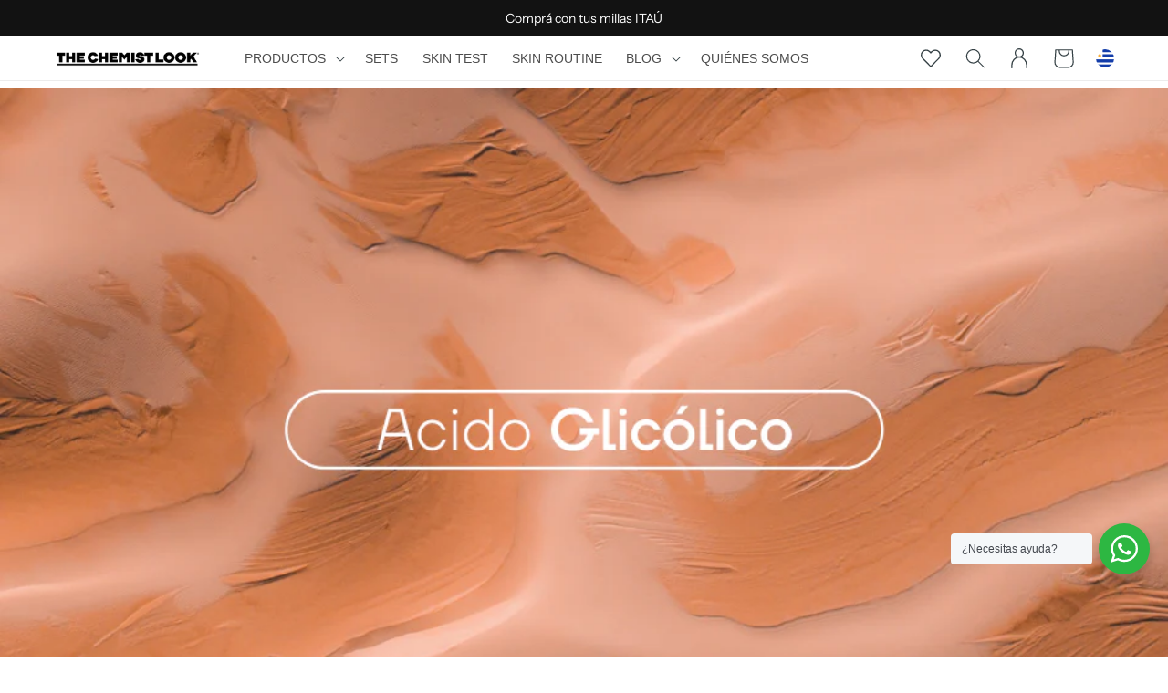

--- FILE ---
content_type: text/html; charset=utf-8
request_url: https://thechemistlook.com/blogs/posts/todo-sobre-acido-glicolico
body_size: 59251
content:
<!doctype html>
<html
  class="no-js"
  lang="es">
  <head>
    <meta
      charset="utf-8">
    <meta
      http-equiv="X-UA-Compatible"
      content="IE=edge">
    <meta
      name="viewport"
      content="width=device-width,initial-scale=1">
    <meta
      name="theme-color"
      content="">
    <link
      rel="canonical"
      href="https://thechemistlook.com/blogs/posts/todo-sobre-acido-glicolico">
    <link
      rel="preconnect"
      href="https://cdn.shopify.com"
      crossorigin><link
        rel="icon"
        type="image/png"
        href="//thechemistlook.com/cdn/shop/files/Favicon_1.svg?crop=center&height=32&v=1677099036&width=32"><link
        rel="preconnect"
        href="https://fonts.shopifycdn.com"
        crossorigin><title>
      Todo sobre ácido glicólico

        &ndash; The Chemist Look</title>

    
      <meta
        name="description"
        content="El ácido glicólico es sin dudas uno de los exfoliantes preferidos para quienes buscan mucho glow, luminosidad y un efecto antiage potente. En este posteo te contamos todo lo que tenés que saber sobre este gran (pequeño) activo.">
    

    <script>
        window.theme = window.theme || {};
        theme.settings = {
            moneyFormat: "${{amount_with_comma_separator}}"
        },
        theme.utils = {
            /**
            * _.defaultTo from lodash
            * Checks `value` to determine whether a default value should be returned in
            * its place. The `defaultValue` is returned if `value` is `NaN`, `null`,
            * or `undefined`.
            * Source: https://github.com/lodash/lodash/blob/master/defaultTo.js
            *
            * @param {*} value - Value to check
            * @param {*} defaultValue - Default value
            * @returns {*} - Returns the resolved value
            */
            defaultTo: function(value, defaultValue) {
                return (value == null || value !== value) ? defaultValue : value
            }
        };
        theme.translates = {
            "wishlist": {
                "addedButton": "Agregar a favoritos",
                "removedButton": "Agregado a favoritos",
                "addedTitle": "Agregado a tus favoritos",
                "removedTitle": "Eliminado de tus favoritos",
                "addedBody": "Has añadido #{ product } a tu lista de deseos",
                "removedBody": "Has eliminado #{ product } de tu lista de deseos",
            }
        };
    </script>

    

<meta property="og:site_name" content="The Chemist Look">
<meta property="og:url" content="https://thechemistlook.com/blogs/posts/todo-sobre-acido-glicolico">
<meta property="og:title" content="Todo sobre ácido glicólico">
<meta property="og:type" content="article">
<meta property="og:description" content="El ácido glicólico es sin dudas uno de los exfoliantes preferidos para quienes buscan mucho glow, luminosidad y un efecto antiage potente. En este posteo te contamos todo lo que tenés que saber sobre este gran (pequeño) activo."><meta property="og:image" content="http://thechemistlook.com/cdn/shop/articles/Portada_Posteos-Desktop.png?v=1658247425">
  <meta property="og:image:secure_url" content="https://thechemistlook.com/cdn/shop/articles/Portada_Posteos-Desktop.png?v=1658247425">
  <meta property="og:image:width" content="960">
  <meta property="og:image:height" content="560"><meta name="twitter:card" content="summary_large_image">
<meta name="twitter:title" content="Todo sobre ácido glicólico">
<meta name="twitter:description" content="El ácido glicólico es sin dudas uno de los exfoliantes preferidos para quienes buscan mucho glow, luminosidad y un efecto antiage potente. En este posteo te contamos todo lo que tenés que saber sobre este gran (pequeño) activo.">


    <script
      src="//thechemistlook.com/cdn/shop/t/210/assets/global.js?v=69816239510690780291737576272"
      defer="defer">
    </script>
    <script>window.performance && window.performance.mark && window.performance.mark('shopify.content_for_header.start');</script><meta name="google-site-verification" content="1BUQ6JES4UT_2qdypGbEYJAyQuC8G7gDRHKq5rvZQSI">
<meta name="google-site-verification" content="7FY6Uc-CJMIQQV97jTsp-0qnJIFJZCkecOImGrET_Ps">
<meta name="google-site-verification" content="1BUQ6JES4UT_2qdypGbEYJAyQuC8G7gDRHKq5rvZQSI">
<meta id="shopify-digital-wallet" name="shopify-digital-wallet" content="/11348213818/digital_wallets/dialog">
<link rel="alternate" type="application/atom+xml" title="Feed" href="/blogs/posts.atom" />
<script async="async" src="/checkouts/internal/preloads.js?locale=es-UY"></script>
<script id="shopify-features" type="application/json">{"accessToken":"462edcc0858ba32b2b1e9558bac0a55c","betas":["rich-media-storefront-analytics"],"domain":"thechemistlook.com","predictiveSearch":true,"shopId":11348213818,"locale":"es"}</script>
<script>var Shopify = Shopify || {};
Shopify.shop = "thechemistlook.myshopify.com";
Shopify.locale = "es";
Shopify.currency = {"active":"UYU","rate":"1.0"};
Shopify.country = "UY";
Shopify.theme = {"name":"Production | Innovate Group","id":124790931514,"schema_name":"TCL Uruguay Shopify Theme","schema_version":"0.0.1","theme_store_id":null,"role":"main"};
Shopify.theme.handle = "null";
Shopify.theme.style = {"id":null,"handle":null};
Shopify.cdnHost = "thechemistlook.com/cdn";
Shopify.routes = Shopify.routes || {};
Shopify.routes.root = "/";</script>
<script type="module">!function(o){(o.Shopify=o.Shopify||{}).modules=!0}(window);</script>
<script>!function(o){function n(){var o=[];function n(){o.push(Array.prototype.slice.apply(arguments))}return n.q=o,n}var t=o.Shopify=o.Shopify||{};t.loadFeatures=n(),t.autoloadFeatures=n()}(window);</script>
<script id="shop-js-analytics" type="application/json">{"pageType":"article"}</script>
<script defer="defer" async type="module" src="//thechemistlook.com/cdn/shopifycloud/shop-js/modules/v2/client.init-shop-cart-sync_CvZOh8Af.es.esm.js"></script>
<script defer="defer" async type="module" src="//thechemistlook.com/cdn/shopifycloud/shop-js/modules/v2/chunk.common_3Rxs6Qxh.esm.js"></script>
<script type="module">
  await import("//thechemistlook.com/cdn/shopifycloud/shop-js/modules/v2/client.init-shop-cart-sync_CvZOh8Af.es.esm.js");
await import("//thechemistlook.com/cdn/shopifycloud/shop-js/modules/v2/chunk.common_3Rxs6Qxh.esm.js");

  window.Shopify.SignInWithShop?.initShopCartSync?.({"fedCMEnabled":true,"windoidEnabled":true});

</script>
<script>(function() {
  var isLoaded = false;
  function asyncLoad() {
    if (isLoaded) return;
    isLoaded = true;
    var urls = ["https:\/\/admin.revenuehunt.com\/embed.js?shop=thechemistlook.myshopify.com"];
    for (var i = 0; i < urls.length; i++) {
      var s = document.createElement('script');
      s.type = 'text/javascript';
      s.async = true;
      s.src = urls[i];
      var x = document.getElementsByTagName('script')[0];
      x.parentNode.insertBefore(s, x);
    }
  };
  if(window.attachEvent) {
    window.attachEvent('onload', asyncLoad);
  } else {
    window.addEventListener('load', asyncLoad, false);
  }
})();</script>
<script id="__st">var __st={"a":11348213818,"offset":-10800,"reqid":"513f9e67-fd88-426f-8b10-33fd09b9a293-1768694289","pageurl":"thechemistlook.com\/blogs\/posts\/todo-sobre-acido-glicolico","s":"articles-557374537786","u":"a088332ce8fe","p":"article","rtyp":"article","rid":557374537786};</script>
<script>window.ShopifyPaypalV4VisibilityTracking = true;</script>
<script id="captcha-bootstrap">!function(){'use strict';const t='contact',e='account',n='new_comment',o=[[t,t],['blogs',n],['comments',n],[t,'customer']],c=[[e,'customer_login'],[e,'guest_login'],[e,'recover_customer_password'],[e,'create_customer']],r=t=>t.map((([t,e])=>`form[action*='/${t}']:not([data-nocaptcha='true']) input[name='form_type'][value='${e}']`)).join(','),a=t=>()=>t?[...document.querySelectorAll(t)].map((t=>t.form)):[];function s(){const t=[...o],e=r(t);return a(e)}const i='password',u='form_key',d=['recaptcha-v3-token','g-recaptcha-response','h-captcha-response',i],f=()=>{try{return window.sessionStorage}catch{return}},m='__shopify_v',_=t=>t.elements[u];function p(t,e,n=!1){try{const o=window.sessionStorage,c=JSON.parse(o.getItem(e)),{data:r}=function(t){const{data:e,action:n}=t;return t[m]||n?{data:e,action:n}:{data:t,action:n}}(c);for(const[e,n]of Object.entries(r))t.elements[e]&&(t.elements[e].value=n);n&&o.removeItem(e)}catch(o){console.error('form repopulation failed',{error:o})}}const l='form_type',E='cptcha';function T(t){t.dataset[E]=!0}const w=window,h=w.document,L='Shopify',v='ce_forms',y='captcha';let A=!1;((t,e)=>{const n=(g='f06e6c50-85a8-45c8-87d0-21a2b65856fe',I='https://cdn.shopify.com/shopifycloud/storefront-forms-hcaptcha/ce_storefront_forms_captcha_hcaptcha.v1.5.2.iife.js',D={infoText:'Protegido por hCaptcha',privacyText:'Privacidad',termsText:'Términos'},(t,e,n)=>{const o=w[L][v],c=o.bindForm;if(c)return c(t,g,e,D).then(n);var r;o.q.push([[t,g,e,D],n]),r=I,A||(h.body.append(Object.assign(h.createElement('script'),{id:'captcha-provider',async:!0,src:r})),A=!0)});var g,I,D;w[L]=w[L]||{},w[L][v]=w[L][v]||{},w[L][v].q=[],w[L][y]=w[L][y]||{},w[L][y].protect=function(t,e){n(t,void 0,e),T(t)},Object.freeze(w[L][y]),function(t,e,n,w,h,L){const[v,y,A,g]=function(t,e,n){const i=e?o:[],u=t?c:[],d=[...i,...u],f=r(d),m=r(i),_=r(d.filter((([t,e])=>n.includes(e))));return[a(f),a(m),a(_),s()]}(w,h,L),I=t=>{const e=t.target;return e instanceof HTMLFormElement?e:e&&e.form},D=t=>v().includes(t);t.addEventListener('submit',(t=>{const e=I(t);if(!e)return;const n=D(e)&&!e.dataset.hcaptchaBound&&!e.dataset.recaptchaBound,o=_(e),c=g().includes(e)&&(!o||!o.value);(n||c)&&t.preventDefault(),c&&!n&&(function(t){try{if(!f())return;!function(t){const e=f();if(!e)return;const n=_(t);if(!n)return;const o=n.value;o&&e.removeItem(o)}(t);const e=Array.from(Array(32),(()=>Math.random().toString(36)[2])).join('');!function(t,e){_(t)||t.append(Object.assign(document.createElement('input'),{type:'hidden',name:u})),t.elements[u].value=e}(t,e),function(t,e){const n=f();if(!n)return;const o=[...t.querySelectorAll(`input[type='${i}']`)].map((({name:t})=>t)),c=[...d,...o],r={};for(const[a,s]of new FormData(t).entries())c.includes(a)||(r[a]=s);n.setItem(e,JSON.stringify({[m]:1,action:t.action,data:r}))}(t,e)}catch(e){console.error('failed to persist form',e)}}(e),e.submit())}));const S=(t,e)=>{t&&!t.dataset[E]&&(n(t,e.some((e=>e===t))),T(t))};for(const o of['focusin','change'])t.addEventListener(o,(t=>{const e=I(t);D(e)&&S(e,y())}));const B=e.get('form_key'),M=e.get(l),P=B&&M;t.addEventListener('DOMContentLoaded',(()=>{const t=y();if(P)for(const e of t)e.elements[l].value===M&&p(e,B);[...new Set([...A(),...v().filter((t=>'true'===t.dataset.shopifyCaptcha))])].forEach((e=>S(e,t)))}))}(h,new URLSearchParams(w.location.search),n,t,e,['guest_login'])})(!0,!0)}();</script>
<script integrity="sha256-4kQ18oKyAcykRKYeNunJcIwy7WH5gtpwJnB7kiuLZ1E=" data-source-attribution="shopify.loadfeatures" defer="defer" src="//thechemistlook.com/cdn/shopifycloud/storefront/assets/storefront/load_feature-a0a9edcb.js" crossorigin="anonymous"></script>
<script data-source-attribution="shopify.dynamic_checkout.dynamic.init">var Shopify=Shopify||{};Shopify.PaymentButton=Shopify.PaymentButton||{isStorefrontPortableWallets:!0,init:function(){window.Shopify.PaymentButton.init=function(){};var t=document.createElement("script");t.src="https://thechemistlook.com/cdn/shopifycloud/portable-wallets/latest/portable-wallets.es.js",t.type="module",document.head.appendChild(t)}};
</script>
<script data-source-attribution="shopify.dynamic_checkout.buyer_consent">
  function portableWalletsHideBuyerConsent(e){var t=document.getElementById("shopify-buyer-consent"),n=document.getElementById("shopify-subscription-policy-button");t&&n&&(t.classList.add("hidden"),t.setAttribute("aria-hidden","true"),n.removeEventListener("click",e))}function portableWalletsShowBuyerConsent(e){var t=document.getElementById("shopify-buyer-consent"),n=document.getElementById("shopify-subscription-policy-button");t&&n&&(t.classList.remove("hidden"),t.removeAttribute("aria-hidden"),n.addEventListener("click",e))}window.Shopify?.PaymentButton&&(window.Shopify.PaymentButton.hideBuyerConsent=portableWalletsHideBuyerConsent,window.Shopify.PaymentButton.showBuyerConsent=portableWalletsShowBuyerConsent);
</script>
<script data-source-attribution="shopify.dynamic_checkout.cart.bootstrap">document.addEventListener("DOMContentLoaded",(function(){function t(){return document.querySelector("shopify-accelerated-checkout-cart, shopify-accelerated-checkout")}if(t())Shopify.PaymentButton.init();else{new MutationObserver((function(e,n){t()&&(Shopify.PaymentButton.init(),n.disconnect())})).observe(document.body,{childList:!0,subtree:!0})}}));
</script>
<script id="sections-script" data-sections="header,footer" defer="defer" src="//thechemistlook.com/cdn/shop/t/210/compiled_assets/scripts.js?36125"></script>
<script>window.performance && window.performance.mark && window.performance.mark('shopify.content_for_header.end');</script>

<style data-shopify>
    @font-face {
  font-family: "Instrument Sans";
  font-weight: 400;
  font-style: normal;
  font-display: swap;
  src: url("//thechemistlook.com/cdn/fonts/instrument_sans/instrumentsans_n4.db86542ae5e1596dbdb28c279ae6c2086c4c5bfa.woff2") format("woff2"),
       url("//thechemistlook.com/cdn/fonts/instrument_sans/instrumentsans_n4.510f1b081e58d08c30978f465518799851ef6d8b.woff") format("woff");
}

    
    
    
    

    :root {
    --font-body-family:"Instrument Sans", sans-serif ;
    --font-body-style: normal;
    --font-body-weight: 400;
    --font-body-weight-bold: 700;

    --font-heading-family:Helvetica, Arial, sans-serif ;
    --font-heading-style: normal;
    --font-heading-weight: 400;

    --font-body-scale: 1.1;
    --font-heading-scale: 1.1363636363636365;

    --color-base-text: 18, 18, 18;
    --color-shadow: 18, 18, 18;
    --color-base-background-1: 255, 255, 255;
    --color-base-background-2: 252, 252, 252;
    --color-base-solid-button-labels: 255, 255, 255;
    --color-base-outline-button-labels: 18, 18, 18;
    --color-base-accent-1: 0, 0, 0;
    --color-base-accent-2: 51, 79, 180;
    --payment-terms-background-color: #ffffff;

    --gradient-base-background-1: #ffffff;
    --gradient-base-background-2: #fcfcfc;
    --gradient-base-accent-1: #000000;
    --gradient-base-accent-2: #334fb4;

    --media-padding: px;
    --media-border-opacity: 0.05;
    --media-border-width: 1px;
    --media-radius: 0px;
    --media-shadow-opacity: 0.0;
    --media-shadow-horizontal-offset: 0px;
    --media-shadow-vertical-offset: 40px;
    --media-shadow-blur-radius: 5px;
    --media-shadow-visible: 0;

    --page-width: 140rem;
    --page-width-margin: 0rem;

    --card-image-padding: 0.0rem;
    --card-corner-radius: 0.0rem;
    --card-text-alignment: left;
    --card-border-width: 0.0rem;
    --card-border-opacity: 0.1;
    --card-shadow-opacity: 0.0;
    --card-shadow-visible: 0;
    --card-shadow-horizontal-offset: 0.0rem;
    --card-shadow-vertical-offset: 0.4rem;
    --card-shadow-blur-radius: 0.5rem;

    --badge-corner-radius: 0.6rem;

    --popup-border-width: 1px;
    --popup-border-opacity: 0.1;
    --popup-corner-radius: 0px;
    --popup-shadow-opacity: 0.0;
    --popup-shadow-horizontal-offset: 0px;
    --popup-shadow-vertical-offset: 4px;
    --popup-shadow-blur-radius: 5px;

    --drawer-border-width: 1px;
    --drawer-border-opacity: 0.1;
    --drawer-shadow-opacity: 0.0;
    --drawer-shadow-horizontal-offset: 0px;
    --drawer-shadow-vertical-offset: 4px;
    --drawer-shadow-blur-radius: 5px;

    --spacing-sections-desktop: 0px;
    --spacing-sections-mobile: 0px;

    --grid-desktop-vertical-spacing: 8px;
    --grid-desktop-horizontal-spacing: 8px;
    --grid-mobile-vertical-spacing: 4px;
    --grid-mobile-horizontal-spacing: 4px;

    --text-boxes-border-opacity: 0.1;
    --text-boxes-border-width: 0px;
    --text-boxes-radius: 0px;
    --text-boxes-shadow-opacity: 0.0;
    --text-boxes-shadow-visible: 0;
    --text-boxes-shadow-horizontal-offset: 0px;
    --text-boxes-shadow-vertical-offset: 4px;
    --text-boxes-shadow-blur-radius: 5px;

    --buttons-radius: 0px;
    --buttons-radius-outset: 0px;
    --buttons-border-width: 1px;
    --buttons-border-opacity: 1.0;
    --buttons-shadow-opacity: 0.0;
    --buttons-shadow-visible: 0;
    --buttons-shadow-horizontal-offset: 0px;
    --buttons-shadow-vertical-offset: 4px;
    --buttons-shadow-blur-radius: 5px;
    --buttons-border-offset: 0px;

    --inputs-radius: 40px;
    --inputs-border-width: 1px;
    --inputs-border-opacity: 0.55;
    --inputs-shadow-opacity: 0.0;
    --inputs-shadow-horizontal-offset: 0px;
    --inputs-margin-offset: 0px;
    --inputs-shadow-vertical-offset: 0px;
    --inputs-shadow-blur-radius: 5px;
    --inputs-radius-outset: 41px;

    --variant-pills-radius: 40px;
    --variant-pills-border-width: 1px;
    --variant-pills-border-opacity: 0.55;
    --variant-pills-shadow-opacity: 0.0;
    --variant-pills-shadow-horizontal-offset: 0px;
    --variant-pills-shadow-vertical-offset: 4px;
    --variant-pills-shadow-blur-radius: 5px;

    
    --color-filters-button-bg: 255, 255, 255;
    --color-filters-button-txt: 175, 175, 175;
    --color-filters-button-bg-active: 95, 224, 105;
    --color-filters-button-txt-active: 19, 19, 19;

    
        --custom-badge-color-background: 0, 0, 0;
        --custom-badge-color-text: 255, 255, 255;
    

    }

    /* LOAD CUSTOM FONT */
    @font-face {
        font-family: 'TT Firs Neue';
        src: url(//thechemistlook.com/cdn/shop/t/210/assets/TTFirsNeue-DemiBold.woff2?v=8776197148950846591722870329) format('woff2'),
            url(//thechemistlook.com/cdn/shop/t/210/assets/TTFirsNeue-DemiBold.woff?v=125026299336686384341722870329) format('woff');
        font-weight: 600;
        font-style: normal;
        font-display: swap;
    }

    @font-face {
        font-family: 'TT Firs Neue';
        src: url(//thechemistlook.com/cdn/shop/t/210/assets/TTFirsNeue-Bold.woff2?v=165747540810702186481722870329) format('woff2'),
            url(//thechemistlook.com/cdn/shop/t/210/assets/TTFirsNeue-Bold.woff?v=72206085323198474081722870329) format('woff');
        font-weight: bold;
        font-style: normal;
        font-display: swap;
    }

    @font-face {
        font-family: 'TT Firs Neue';
        src: url(//thechemistlook.com/cdn/shop/t/210/assets/TTFirsNeue-BoldItalic.woff2?v=47224033324351673371722870329) format('woff2'),
            url(//thechemistlook.com/cdn/shop/t/210/assets/TTFirsNeue-BoldItalic.woff?v=127488735403664127531722870329) format('woff');
        font-weight: bold;
        font-style: italic;
        font-display: swap;
    }

    @font-face {
        font-family: 'TT Firs Neue';
        src: url(//thechemistlook.com/cdn/shop/t/210/assets/TTFirsNeue-DemiBoldItalic.woff2?v=42911789161176218041722870329) format('woff2'),
            url(//thechemistlook.com/cdn/shop/t/210/assets/TTFirsNeue-DemiBoldItalic.woff?v=95646308099154310911722870329) format('woff');
        font-weight: 600;
        font-style: italic;
        font-display: swap;
    }

    @font-face {
        font-family: 'TT Firs Neue';
        src: url(//thechemistlook.com/cdn/shop/t/210/assets/TTFirsNeue-BlackItalic.woff2?v=493916507738497951722870329) format('woff2'),
            url(//thechemistlook.com/cdn/shop/t/210/assets/TTFirsNeue-BlackItalic.woff?v=79208986168236868791722870329) format('woff');
        font-weight: 900;
        font-style: italic;
        font-display: swap;
    }

    @font-face {
        font-family: 'TT Firs Neue';
        src: url(//thechemistlook.com/cdn/shop/t/210/assets/TTFirsNeue-Black.woff2?v=32748358317162420881722870329) format('woff2'),
            url(//thechemistlook.com/cdn/shop/t/210/assets/TTFirsNeue-Black.woff?v=135382176571103080441722870329) format('woff');
        font-weight: 900;
        font-style: normal;
        font-display: swap;
    }

    @font-face {
        font-family: 'TT Firs Neue';
        src: url(//thechemistlook.com/cdn/shop/t/210/assets/TTFirsNeue-ExtraLightItalic.woff2?v=135008943978942667071722870329) format('woff2'),
            url(//thechemistlook.com/cdn/shop/t/210/assets/TTFirsNeue-ExtraLightItalic.woff?v=32869401791529714211722870329) format('woff');
        font-weight: 200;
        font-style: italic;
        font-display: swap;
    }

    @font-face {
        font-family: 'TT Firs Neue';
        src: url(//thechemistlook.com/cdn/shop/t/210/assets/TTFirsNeue-ExtraBold.woff2?v=134674339636471711531722870329) format('woff2'),
            url(//thechemistlook.com/cdn/shop/t/210/assets/TTFirsNeue-ExtraBold.woff?v=156881652561822040931722870329) format('woff');
        font-weight: bold;
        font-style: normal;
        font-display: swap;
    }

    @font-face {
        font-family: 'TT Firs Neue';
        src: url(//thechemistlook.com/cdn/shop/t/210/assets/TTFirsNeue-Italic.woff2?v=68564589564279507221722870329) format('woff2'),
            url(//thechemistlook.com/cdn/shop/t/210/assets/TTFirsNeue-Italic.woff?v=126666708036376408491722870329) format('woff');
        font-weight: normal;
        font-style: italic;
        font-display: swap;
    }

    @font-face {
        font-family: 'TT Firs Neue';
        src: url(//thechemistlook.com/cdn/shop/t/210/assets/TTFirsNeue-Light.woff2?v=91824706784019139581722870329) format('woff2'),
            url(//thechemistlook.com/cdn/shop/t/210/assets/TTFirsNeue-Light.woff?v=84141739580434012701722870329) format('woff');
        font-weight: 300;
        font-style: normal;
        font-display: swap;
    }

    @font-face {
        font-family: 'TT Firs Neue';
        src: url(//thechemistlook.com/cdn/shop/t/210/assets/TTFirsNeue-ExtraBoldItalic.woff2?v=109088298686601131391722870329) format('woff2'),
            url(//thechemistlook.com/cdn/shop/t/210/assets/TTFirsNeue-ExtraBoldItalic.woff?v=177590167764889287861722870329) format('woff');
        font-weight: bold;
        font-style: italic;
        font-display: swap;
    }

    @font-face {
        font-family: 'TT Firs Neue';
        src: url(//thechemistlook.com/cdn/shop/t/210/assets/TTFirsNeue-ExtraLight.woff2?v=32008753532266101051722870329) format('woff2'),
            url(//thechemistlook.com/cdn/shop/t/210/assets/TTFirsNeue-ExtraLight.woff?v=161889886194886733891722870329) format('woff');
        font-weight: 200;
        font-style: normal;
        font-display: swap;
    }

    @font-face {
        font-family: 'TT Firs Neue';
        src: url(//thechemistlook.com/cdn/shop/t/210/assets/TTFirsNeue-Thin.woff2?v=174627484029950281191722870329) format('woff2'),
            url(//thechemistlook.com/cdn/shop/t/210/assets/TTFirsNeue-Thin.woff?v=59683246952292281451722870329) format('woff');
        font-weight: 100;
        font-style: normal;
        font-display: swap;
    }

    @font-face {
        font-family: 'TT Firs Neue';
        src: url(//thechemistlook.com/cdn/shop/t/210/assets/TTFirsNeue-Medium.woff2?v=173824891301529265831722870329) format('woff2'),
            url(//thechemistlook.com/cdn/shop/t/210/assets/TTFirsNeue-Medium.woff?v=167359999517851480531722870329) format('woff');
        font-weight: 500;
        font-style: normal;
        font-display: swap;
    }

    @font-face {
        font-family: 'TT Firs Neue';
        src: url(//thechemistlook.com/cdn/shop/t/210/assets/TTFirsNeue-MediumItalic.woff2?v=155272588887736905651722870329) format('woff2'),
            url(//thechemistlook.com/cdn/shop/t/210/assets/TTFirsNeue-MediumItalic.woff?v=139970449716348017091722870329) format('woff');
        font-weight: 500;
        font-style: italic;
        font-display: swap;
    }

    @font-face {
        font-family: 'TT Firs Neue';
        src: url(//thechemistlook.com/cdn/shop/t/210/assets/TTFirsNeue-ThinItalic.woff2?v=47032923429580663221722870329) format('woff2'),
            url(//thechemistlook.com/cdn/shop/t/210/assets/TTFirsNeue-ThinItalic.woff?v=177390304883437339661722870329) format('woff');
        font-weight: 100;
        font-style: italic;
        font-display: swap;
    }

    @font-face {
        font-family: 'TT Firs Neue';
        src: url(//thechemistlook.com/cdn/shop/t/210/assets/TTFirsNeue-Regular.woff2?v=97086694246299109411722870329) format('woff2'),
            url(//thechemistlook.com/cdn/shop/t/210/assets/TTFirsNeue-Regular.woff?v=112716145086803082921722870329) format('woff');
        font-weight: normal;
        font-style: normal;
        font-display: swap;
    }

    @font-face {
        font-family: 'TT Firs Neue';
        src: url(//thechemistlook.com/cdn/shop/t/210/assets/TTFirsNeue-LightItalic.woff2?v=33239323478195269471722870329) format('woff2'),
            url(//thechemistlook.com/cdn/shop/t/210/assets/TTFirsNeue-LightItalic.woff?v=68861009127283401511722870329) format('woff');
        font-weight: 300;
        font-style: italic;
        font-display: swap;
    }

    *,
    *::before,
    *::after {
    box-sizing: inherit;
    }

    html {
    box-sizing: border-box;
    font-size: calc(var(--font-body-scale) * 62.5%);
    height: 100%;
    }

    body {
    display: grid;
    grid-template-rows: auto auto 1fr auto;
    grid-template-columns: 100%;
    min-height: 100%;
    margin: 0;
    font-size: 1.5rem;
    letter-spacing: 0.06rem;
    line-height: calc(1 + 0.8 / var(--font-body-scale));
    font-family: var(--font-body-family);
    font-style: var(--font-body-style);
    font-weight: var(--font-body-weight);
    }

    @media screen and (min-width: 750px) {
    body {
        font-size: 1.6rem;
    }
    }
</style>
<link
        rel="preload"
        as="font"
        href="//thechemistlook.com/cdn/fonts/instrument_sans/instrumentsans_n4.db86542ae5e1596dbdb28c279ae6c2086c4c5bfa.woff2"
        type="font/woff2"
        crossorigin><link
        rel="stylesheet"
        href="//thechemistlook.com/cdn/shop/t/210/assets/component-predictive-search.css?v=133626059672337832211733941045"
        media="print"
        onload="this.media='all'"><script>
      document.documentElement.className = document.documentElement.className.replace('no-js', 'js');
      if (Shopify.designMode) {
        document.documentElement.classList.add('shopify-design-mode');
      }
    </script><script>
      window.__webpack_public_path__ = ""
    </script><!-- Google Tag Manager -->
        <script>(function(w,d,s,l,i){w[l]=w[l]||[];w[l].push({'gtm.start':
        new Date().getTime(),event:'gtm.js'});var f=d.getElementsByTagName(s)[0],
        j=d.createElement(s),dl=l!='dataLayer'?'&l='+l:'';j.async=true;j.src=
        'https://www.googletagmanager.com/gtm.js?id='+i+dl;f.parentNode.insertBefore(j,f);
        })(window,document,'script','dataLayer','GTM-MHGWGK');</script>
        <!-- End Google Tag Manager -->
        <!-- Global site tag (gtag.js) - Google Analytics -->
        <script async src="https://www.googletagmanager.com/gtag/js?id="></script>
        <script>
            window.dataLayer = window.dataLayer || [];
            function gtag(){dataLayer.push(arguments);}
            gtag('js', new Date());

            gtag('config', '');
        </script><!-- CSS -->
    <link rel="stylesheet"
      href="https://unpkg.com/flickity@2/dist/flickity.min.css">
    <!-- JavaScript -->
    <script
      src="https://unpkg.com/flickity@2/dist/flickity.pkgd.min.js"></script><link href="//thechemistlook.com/cdn/shop/t/210/assets/ig-layout.theme.css?v=88181707196698726871742581031" rel="stylesheet"><link href="//thechemistlook.com/cdn/shop/t/210/assets/ig-template.article.css?v=46850139269479146251742581032" rel="stylesheet"><link rel="prefetch" href="//thechemistlook.com/cdn/shop/t/210/assets/ig-template.cart.css?v=6648850721535673701742581032" as="style"><script
      src="https://dlocal-files.s3.amazonaws.com/shopi-promos.js"
      defer="defer"></script>

    <link
      rel="stylesheet"
      href="https://dlocal-files.s3.amazonaws.com/shopi-promos.css">

  <!-- BEGIN app block: shopify://apps/judge-me-reviews/blocks/judgeme_core/61ccd3b1-a9f2-4160-9fe9-4fec8413e5d8 --><!-- Start of Judge.me Core -->






<link rel="dns-prefetch" href="https://cdnwidget.judge.me">
<link rel="dns-prefetch" href="https://cdn.judge.me">
<link rel="dns-prefetch" href="https://cdn1.judge.me">
<link rel="dns-prefetch" href="https://api.judge.me">

<script data-cfasync='false' class='jdgm-settings-script'>window.jdgmSettings={"pagination":5,"disable_web_reviews":false,"badge_no_review_text":"Sin reseñas","badge_n_reviews_text":"{{ n }} reseña/reseñas","hide_badge_preview_if_no_reviews":true,"badge_hide_text":false,"enforce_center_preview_badge":false,"widget_title":"Reseñas de Clientes","widget_open_form_text":"Escribir una reseña","widget_close_form_text":"Cancelar reseña","widget_refresh_page_text":"Actualizar página","widget_summary_text":"Basado en {{ number_of_reviews }} reseña/reseñas","widget_no_review_text":"Sé el primero en escribir una reseña","widget_name_field_text":"Nombre","widget_verified_name_field_text":"Nombre Verificado (público)","widget_name_placeholder_text":"Nombre","widget_required_field_error_text":"Este campo es obligatorio.","widget_email_field_text":"Dirección de correo electrónico","widget_verified_email_field_text":"Correo electrónico Verificado (privado, no se puede editar)","widget_email_placeholder_text":"Tu dirección de correo electrónico","widget_email_field_error_text":"Por favor, ingresa una dirección de correo electrónico válida.","widget_rating_field_text":"Calificación","widget_review_title_field_text":"Título de la Reseña","widget_review_title_placeholder_text":"Da un título a tu reseña","widget_review_body_field_text":"Contenido de la reseña","widget_review_body_placeholder_text":"Empieza a escribir aquí...","widget_pictures_field_text":"Imagen/Video (opcional)","widget_submit_review_text":"Enviar Reseña","widget_submit_verified_review_text":"Enviar Reseña Verificada","widget_submit_success_msg_with_auto_publish":"¡Gracias! Por favor, actualiza la página en unos momentos para ver tu reseña. Puedes eliminar o editar tu reseña iniciando sesión en \u003ca href='https://judge.me/login' target='_blank' rel='nofollow noopener'\u003eJudge.me\u003c/a\u003e","widget_submit_success_msg_no_auto_publish":"¡Gracias! Tu reseña se publicará tan pronto como sea aprobada por el administrador de la tienda. Puedes eliminar o editar tu reseña iniciando sesión en \u003ca href='https://judge.me/login' target='_blank' rel='nofollow noopener'\u003eJudge.me\u003c/a\u003e","widget_show_default_reviews_out_of_total_text":"Mostrando {{ n_reviews_shown }} de {{ n_reviews }} reseñas.","widget_show_all_link_text":"Mostrar todas","widget_show_less_link_text":"Mostrar menos","widget_author_said_text":"{{ reviewer_name }} dijo:","widget_days_text":"hace {{ n }} día/días","widget_weeks_text":"hace {{ n }} semana/semanas","widget_months_text":"hace {{ n }} mes/meses","widget_years_text":"hace {{ n }} año/años","widget_yesterday_text":"Ayer","widget_today_text":"Hoy","widget_replied_text":"\u003e\u003e {{ shop_name }} respondió:","widget_read_more_text":"Leer más","widget_reviewer_name_as_initial":"","widget_rating_filter_color":"#fbcd0a","widget_rating_filter_see_all_text":"Ver todas las reseñas","widget_sorting_most_recent_text":"Más Recientes","widget_sorting_highest_rating_text":"Mayor Calificación","widget_sorting_lowest_rating_text":"Menor Calificación","widget_sorting_with_pictures_text":"Solo Imágenes","widget_sorting_most_helpful_text":"Más Útiles","widget_open_question_form_text":"Hacer una pregunta","widget_reviews_subtab_text":"Reseñas","widget_questions_subtab_text":"Preguntas","widget_question_label_text":"Pregunta","widget_answer_label_text":"Respuesta","widget_question_placeholder_text":"Escribe tu pregunta aquí","widget_submit_question_text":"Enviar Pregunta","widget_question_submit_success_text":"¡Gracias por tu pregunta! Te notificaremos una vez que sea respondida.","verified_badge_text":"Verificado","verified_badge_bg_color":"","verified_badge_text_color":"","verified_badge_placement":"left-of-reviewer-name","widget_review_max_height":"","widget_hide_border":false,"widget_social_share":false,"widget_thumb":false,"widget_review_location_show":false,"widget_location_format":"","all_reviews_include_out_of_store_products":true,"all_reviews_out_of_store_text":"(fuera de la tienda)","all_reviews_pagination":100,"all_reviews_product_name_prefix_text":"sobre","enable_review_pictures":true,"enable_question_anwser":false,"widget_theme":"default","review_date_format":"mm/dd/yyyy","default_sort_method":"most-recent","widget_product_reviews_subtab_text":"Reseñas de Productos","widget_shop_reviews_subtab_text":"Reseñas de la Tienda","widget_other_products_reviews_text":"Reseñas para otros productos","widget_store_reviews_subtab_text":"Reseñas de la tienda","widget_no_store_reviews_text":"Esta tienda no ha recibido ninguna reseña todavía","widget_web_restriction_product_reviews_text":"Este producto no ha recibido ninguna reseña todavía","widget_no_items_text":"No se encontraron elementos","widget_show_more_text":"Mostrar más","widget_write_a_store_review_text":"Escribir una Reseña de la Tienda","widget_other_languages_heading":"Reseñas en Otros Idiomas","widget_translate_review_text":"Traducir reseña a {{ language }}","widget_translating_review_text":"Traduciendo...","widget_show_original_translation_text":"Mostrar original ({{ language }})","widget_translate_review_failed_text":"No se pudo traducir la reseña.","widget_translate_review_retry_text":"Reintentar","widget_translate_review_try_again_later_text":"Intentar más tarde","show_product_url_for_grouped_product":false,"widget_sorting_pictures_first_text":"Imágenes Primero","show_pictures_on_all_rev_page_mobile":false,"show_pictures_on_all_rev_page_desktop":false,"floating_tab_hide_mobile_install_preference":false,"floating_tab_button_name":"★ Reseñas","floating_tab_title":"Deja que los clientes hablen por nosotros","floating_tab_button_color":"","floating_tab_button_background_color":"","floating_tab_url":"","floating_tab_url_enabled":false,"floating_tab_tab_style":"text","all_reviews_text_badge_text":"Los clientes nos califican {{ shop.metafields.judgeme.all_reviews_rating | round: 1 }}/5 basado en {{ shop.metafields.judgeme.all_reviews_count }} reseñas.","all_reviews_text_badge_text_branded_style":"{{ shop.metafields.judgeme.all_reviews_rating | round: 1 }} de 5 estrellas basado en {{ shop.metafields.judgeme.all_reviews_count }} reseñas","is_all_reviews_text_badge_a_link":false,"show_stars_for_all_reviews_text_badge":false,"all_reviews_text_badge_url":"","all_reviews_text_style":"branded","all_reviews_text_color_style":"judgeme_brand_color","all_reviews_text_color":"#108474","all_reviews_text_show_jm_brand":true,"featured_carousel_show_header":true,"featured_carousel_title":"Deja que los clientes hablen por nosotros","testimonials_carousel_title":"Los clientes nos dicen","videos_carousel_title":"Historias de clientes reales","cards_carousel_title":"Los clientes nos dicen","featured_carousel_count_text":"de {{ n }} reseñas","featured_carousel_add_link_to_all_reviews_page":false,"featured_carousel_url":"","featured_carousel_show_images":true,"featured_carousel_autoslide_interval":5,"featured_carousel_arrows_on_the_sides":false,"featured_carousel_height":250,"featured_carousel_width":80,"featured_carousel_image_size":0,"featured_carousel_image_height":250,"featured_carousel_arrow_color":"#eeeeee","verified_count_badge_style":"branded","verified_count_badge_orientation":"horizontal","verified_count_badge_color_style":"judgeme_brand_color","verified_count_badge_color":"#108474","is_verified_count_badge_a_link":false,"verified_count_badge_url":"","verified_count_badge_show_jm_brand":true,"widget_rating_preset_default":5,"widget_first_sub_tab":"product-reviews","widget_show_histogram":true,"widget_histogram_use_custom_color":false,"widget_pagination_use_custom_color":false,"widget_star_use_custom_color":false,"widget_verified_badge_use_custom_color":false,"widget_write_review_use_custom_color":false,"picture_reminder_submit_button":"Upload Pictures","enable_review_videos":false,"mute_video_by_default":false,"widget_sorting_videos_first_text":"Videos Primero","widget_review_pending_text":"Pendiente","featured_carousel_items_for_large_screen":3,"social_share_options_order":"Facebook,Twitter","remove_microdata_snippet":true,"disable_json_ld":false,"enable_json_ld_products":false,"preview_badge_show_question_text":false,"preview_badge_no_question_text":"Sin preguntas","preview_badge_n_question_text":"{{ number_of_questions }} pregunta/preguntas","qa_badge_show_icon":false,"qa_badge_position":"same-row","remove_judgeme_branding":false,"widget_add_search_bar":false,"widget_search_bar_placeholder":"Buscar","widget_sorting_verified_only_text":"Solo verificadas","featured_carousel_theme":"default","featured_carousel_show_rating":true,"featured_carousel_show_title":true,"featured_carousel_show_body":true,"featured_carousel_show_date":false,"featured_carousel_show_reviewer":true,"featured_carousel_show_product":false,"featured_carousel_header_background_color":"#108474","featured_carousel_header_text_color":"#ffffff","featured_carousel_name_product_separator":"reviewed","featured_carousel_full_star_background":"#108474","featured_carousel_empty_star_background":"#dadada","featured_carousel_vertical_theme_background":"#f9fafb","featured_carousel_verified_badge_enable":true,"featured_carousel_verified_badge_color":"#108474","featured_carousel_border_style":"round","featured_carousel_review_line_length_limit":3,"featured_carousel_more_reviews_button_text":"Leer más reseñas","featured_carousel_view_product_button_text":"Ver producto","all_reviews_page_load_reviews_on":"scroll","all_reviews_page_load_more_text":"Cargar Más Reseñas","disable_fb_tab_reviews":false,"enable_ajax_cdn_cache":false,"widget_advanced_speed_features":5,"widget_public_name_text":"mostrado públicamente como","default_reviewer_name":"John Smith","default_reviewer_name_has_non_latin":true,"widget_reviewer_anonymous":"Anónimo","medals_widget_title":"Medallas de Reseñas Judge.me","medals_widget_background_color":"#f9fafb","medals_widget_position":"footer_all_pages","medals_widget_border_color":"#f9fafb","medals_widget_verified_text_position":"left","medals_widget_use_monochromatic_version":false,"medals_widget_elements_color":"#108474","show_reviewer_avatar":true,"widget_invalid_yt_video_url_error_text":"No es una URL de video de YouTube","widget_max_length_field_error_text":"Por favor, ingresa no más de {0} caracteres.","widget_show_country_flag":false,"widget_show_collected_via_shop_app":true,"widget_verified_by_shop_badge_style":"light","widget_verified_by_shop_text":"Verificado por la Tienda","widget_show_photo_gallery":false,"widget_load_with_code_splitting":true,"widget_ugc_install_preference":false,"widget_ugc_title":"Hecho por nosotros, Compartido por ti","widget_ugc_subtitle":"Etiquétanos para ver tu imagen destacada en nuestra página","widget_ugc_arrows_color":"#ffffff","widget_ugc_primary_button_text":"Comprar Ahora","widget_ugc_primary_button_background_color":"#108474","widget_ugc_primary_button_text_color":"#ffffff","widget_ugc_primary_button_border_width":"0","widget_ugc_primary_button_border_style":"none","widget_ugc_primary_button_border_color":"#108474","widget_ugc_primary_button_border_radius":"25","widget_ugc_secondary_button_text":"Cargar Más","widget_ugc_secondary_button_background_color":"#ffffff","widget_ugc_secondary_button_text_color":"#108474","widget_ugc_secondary_button_border_width":"2","widget_ugc_secondary_button_border_style":"solid","widget_ugc_secondary_button_border_color":"#108474","widget_ugc_secondary_button_border_radius":"25","widget_ugc_reviews_button_text":"Ver Reseñas","widget_ugc_reviews_button_background_color":"#ffffff","widget_ugc_reviews_button_text_color":"#108474","widget_ugc_reviews_button_border_width":"2","widget_ugc_reviews_button_border_style":"solid","widget_ugc_reviews_button_border_color":"#108474","widget_ugc_reviews_button_border_radius":"25","widget_ugc_reviews_button_link_to":"judgeme-reviews-page","widget_ugc_show_post_date":true,"widget_ugc_max_width":"800","widget_rating_metafield_value_type":true,"widget_primary_color":"#090909","widget_enable_secondary_color":false,"widget_secondary_color":"#edf5f5","widget_summary_average_rating_text":"{{ average_rating }} de 5","widget_media_grid_title":"Fotos y videos de clientes","widget_media_grid_see_more_text":"Ver más","widget_round_style":false,"widget_show_product_medals":true,"widget_verified_by_judgeme_text":"Verificado por Judge.me","widget_show_store_medals":true,"widget_verified_by_judgeme_text_in_store_medals":"Verificado por Judge.me","widget_media_field_exceed_quantity_message":"Lo sentimos, solo podemos aceptar {{ max_media }} para una reseña.","widget_media_field_exceed_limit_message":"{{ file_name }} es demasiado grande, por favor selecciona un {{ media_type }} menor a {{ size_limit }}MB.","widget_review_submitted_text":"¡Reseña Enviada!","widget_question_submitted_text":"¡Pregunta Enviada!","widget_close_form_text_question":"Cancelar","widget_write_your_answer_here_text":"Escribe tu respuesta aquí","widget_enabled_branded_link":true,"widget_show_collected_by_judgeme":true,"widget_reviewer_name_color":"","widget_write_review_text_color":"","widget_write_review_bg_color":"","widget_collected_by_judgeme_text":"recopilado por Judge.me","widget_pagination_type":"standard","widget_load_more_text":"Cargar Más","widget_load_more_color":"#108474","widget_full_review_text":"Reseña Completa","widget_read_more_reviews_text":"Leer Más Reseñas","widget_read_questions_text":"Leer Preguntas","widget_questions_and_answers_text":"Preguntas y Respuestas","widget_verified_by_text":"Verificado por","widget_verified_text":"Verificado","widget_number_of_reviews_text":"{{ number_of_reviews }} reseñas","widget_back_button_text":"Atrás","widget_next_button_text":"Siguiente","widget_custom_forms_filter_button":"Filtros","custom_forms_style":"horizontal","widget_show_review_information":false,"how_reviews_are_collected":"¿Cómo se recopilan las reseñas?","widget_show_review_keywords":false,"widget_gdpr_statement":"Cómo usamos tus datos: Solo te contactaremos sobre la reseña que dejaste, y solo si es necesario. Al enviar tu reseña, aceptas los \u003ca href='https://judge.me/terms' target='_blank' rel='nofollow noopener'\u003etérminos\u003c/a\u003e, \u003ca href='https://judge.me/privacy' target='_blank' rel='nofollow noopener'\u003eprivacidad\u003c/a\u003e y \u003ca href='https://judge.me/content-policy' target='_blank' rel='nofollow noopener'\u003epolíticas de contenido\u003c/a\u003e de Judge.me.","widget_multilingual_sorting_enabled":false,"widget_translate_review_content_enabled":false,"widget_translate_review_content_method":"manual","popup_widget_review_selection":"automatically_with_pictures","popup_widget_round_border_style":true,"popup_widget_show_title":true,"popup_widget_show_body":true,"popup_widget_show_reviewer":false,"popup_widget_show_product":true,"popup_widget_show_pictures":true,"popup_widget_use_review_picture":true,"popup_widget_show_on_home_page":true,"popup_widget_show_on_product_page":true,"popup_widget_show_on_collection_page":true,"popup_widget_show_on_cart_page":true,"popup_widget_position":"bottom_left","popup_widget_first_review_delay":5,"popup_widget_duration":5,"popup_widget_interval":5,"popup_widget_review_count":5,"popup_widget_hide_on_mobile":true,"review_snippet_widget_round_border_style":true,"review_snippet_widget_card_color":"#FFFFFF","review_snippet_widget_slider_arrows_background_color":"#FFFFFF","review_snippet_widget_slider_arrows_color":"#000000","review_snippet_widget_star_color":"#108474","show_product_variant":false,"all_reviews_product_variant_label_text":"Variante: ","widget_show_verified_branding":true,"widget_ai_summary_title":"Los clientes dicen","widget_ai_summary_disclaimer":"Resumen de reseñas impulsado por IA basado en reseñas recientes de clientes","widget_show_ai_summary":false,"widget_show_ai_summary_bg":false,"widget_show_review_title_input":true,"redirect_reviewers_invited_via_email":"review_widget","request_store_review_after_product_review":false,"request_review_other_products_in_order":false,"review_form_color_scheme":"default","review_form_corner_style":"square","review_form_star_color":{},"review_form_text_color":"#333333","review_form_background_color":"#ffffff","review_form_field_background_color":"#fafafa","review_form_button_color":{},"review_form_button_text_color":"#ffffff","review_form_modal_overlay_color":"#000000","review_content_screen_title_text":"¿Cómo calificarías este producto?","review_content_introduction_text":"Nos encantaría que compartieras un poco sobre tu experiencia.","store_review_form_title_text":"¿Cómo calificarías esta tienda?","store_review_form_introduction_text":"Nos encantaría que compartieras un poco sobre tu experiencia.","show_review_guidance_text":true,"one_star_review_guidance_text":"Pobre","five_star_review_guidance_text":"Excelente","customer_information_screen_title_text":"Sobre ti","customer_information_introduction_text":"Por favor, cuéntanos más sobre ti.","custom_questions_screen_title_text":"Tu experiencia en más detalle","custom_questions_introduction_text":"Aquí hay algunas preguntas para ayudarnos a entender más sobre tu experiencia.","review_submitted_screen_title_text":"¡Gracias por tu reseña!","review_submitted_screen_thank_you_text":"La estamos procesando y aparecerá en la tienda pronto.","review_submitted_screen_email_verification_text":"Por favor, confirma tu correo electrónico haciendo clic en el enlace que acabamos de enviarte. Esto nos ayuda a mantener las reseñas auténticas.","review_submitted_request_store_review_text":"¿Te gustaría compartir tu experiencia de compra con nosotros?","review_submitted_review_other_products_text":"¿Te gustaría reseñar estos productos?","store_review_screen_title_text":"¿Te gustaría compartir tu experiencia de compra con nosotros?","store_review_introduction_text":"Valoramos tu opinión y la utilizamos para mejorar. Por favor, comparte cualquier pensamiento o sugerencia que tengas.","reviewer_media_screen_title_picture_text":"Compartir una foto","reviewer_media_introduction_picture_text":"Sube una foto para apoyar tu reseña.","reviewer_media_screen_title_video_text":"Compartir un video","reviewer_media_introduction_video_text":"Sube un video para apoyar tu reseña.","reviewer_media_screen_title_picture_or_video_text":"Compartir una foto o video","reviewer_media_introduction_picture_or_video_text":"Sube una foto o video para apoyar tu reseña.","reviewer_media_youtube_url_text":"Pega tu URL de Youtube aquí","advanced_settings_next_step_button_text":"Siguiente","advanced_settings_close_review_button_text":"Cerrar","modal_write_review_flow":false,"write_review_flow_required_text":"Obligatorio","write_review_flow_privacy_message_text":"Respetamos tu privacidad.","write_review_flow_anonymous_text":"Reseña como anónimo","write_review_flow_visibility_text":"No será visible para otros clientes.","write_review_flow_multiple_selection_help_text":"Selecciona tantos como quieras","write_review_flow_single_selection_help_text":"Selecciona una opción","write_review_flow_required_field_error_text":"Este campo es obligatorio","write_review_flow_invalid_email_error_text":"Por favor ingresa una dirección de correo válida","write_review_flow_max_length_error_text":"Máx. {{ max_length }} caracteres.","write_review_flow_media_upload_text":"\u003cb\u003eHaz clic para subir\u003c/b\u003e o arrastrar y soltar","write_review_flow_gdpr_statement":"Solo te contactaremos sobre tu reseña si es necesario. Al enviar tu reseña, aceptas nuestros \u003ca href='https://judge.me/terms' target='_blank' rel='nofollow noopener'\u003etérminos y condiciones\u003c/a\u003e y \u003ca href='https://judge.me/privacy' target='_blank' rel='nofollow noopener'\u003epolítica de privacidad\u003c/a\u003e.","rating_only_reviews_enabled":false,"show_negative_reviews_help_screen":false,"new_review_flow_help_screen_rating_threshold":3,"negative_review_resolution_screen_title_text":"Cuéntanos más","negative_review_resolution_text":"Tu experiencia es importante para nosotros. Si hubo problemas con tu compra, estamos aquí para ayudar. No dudes en contactarnos, nos encantaría la oportunidad de arreglar las cosas.","negative_review_resolution_button_text":"Contáctanos","negative_review_resolution_proceed_with_review_text":"Deja una reseña","negative_review_resolution_subject":"Problema con la compra de {{ shop_name }}.{{ order_name }}","preview_badge_collection_page_install_status":false,"widget_review_custom_css":"","preview_badge_custom_css":"","preview_badge_stars_count":"5-stars","featured_carousel_custom_css":"","floating_tab_custom_css":"","all_reviews_widget_custom_css":"","medals_widget_custom_css":"","verified_badge_custom_css":"","all_reviews_text_custom_css":"","transparency_badges_collected_via_store_invite":false,"transparency_badges_from_another_provider":false,"transparency_badges_collected_from_store_visitor":false,"transparency_badges_collected_by_verified_review_provider":false,"transparency_badges_earned_reward":false,"transparency_badges_collected_via_store_invite_text":"Reseña recopilada a través de una invitación al negocio","transparency_badges_from_another_provider_text":"Reseña recopilada de otro proveedor","transparency_badges_collected_from_store_visitor_text":"Reseña recopilada de un visitante del negocio","transparency_badges_written_in_google_text":"Reseña escrita en Google","transparency_badges_written_in_etsy_text":"Reseña escrita en Etsy","transparency_badges_written_in_shop_app_text":"Reseña escrita en Shop App","transparency_badges_earned_reward_text":"Reseña ganó una recompensa para una futura compra","product_review_widget_per_page":10,"widget_store_review_label_text":"Reseña de la tienda","checkout_comment_extension_title_on_product_page":"Customer Comments","checkout_comment_extension_num_latest_comment_show":5,"checkout_comment_extension_format":"name_and_timestamp","checkout_comment_customer_name":"last_initial","checkout_comment_comment_notification":true,"preview_badge_collection_page_install_preference":false,"preview_badge_home_page_install_preference":false,"preview_badge_product_page_install_preference":false,"review_widget_install_preference":"","review_carousel_install_preference":false,"floating_reviews_tab_install_preference":"none","verified_reviews_count_badge_install_preference":false,"all_reviews_text_install_preference":false,"review_widget_best_location":false,"judgeme_medals_install_preference":false,"review_widget_revamp_enabled":false,"review_widget_qna_enabled":false,"review_widget_header_theme":"minimal","review_widget_widget_title_enabled":true,"review_widget_header_text_size":"medium","review_widget_header_text_weight":"regular","review_widget_average_rating_style":"compact","review_widget_bar_chart_enabled":true,"review_widget_bar_chart_type":"numbers","review_widget_bar_chart_style":"standard","review_widget_expanded_media_gallery_enabled":false,"review_widget_reviews_section_theme":"standard","review_widget_image_style":"thumbnails","review_widget_review_image_ratio":"square","review_widget_stars_size":"medium","review_widget_verified_badge":"standard_text","review_widget_review_title_text_size":"medium","review_widget_review_text_size":"medium","review_widget_review_text_length":"medium","review_widget_number_of_columns_desktop":3,"review_widget_carousel_transition_speed":5,"review_widget_custom_questions_answers_display":"always","review_widget_button_text_color":"#FFFFFF","review_widget_text_color":"#000000","review_widget_lighter_text_color":"#7B7B7B","review_widget_corner_styling":"soft","review_widget_review_word_singular":"reseña","review_widget_review_word_plural":"reseñas","review_widget_voting_label":"¿Útil?","review_widget_shop_reply_label":"Respuesta de {{ shop_name }}:","review_widget_filters_title":"Filtros","qna_widget_question_word_singular":"Pregunta","qna_widget_question_word_plural":"Preguntas","qna_widget_answer_reply_label":"Respuesta de {{ answerer_name }}:","qna_content_screen_title_text":"Preguntar sobre este producto","qna_widget_question_required_field_error_text":"Por favor, ingrese su pregunta.","qna_widget_flow_gdpr_statement":"Solo te contactaremos sobre tu pregunta si es necesario. Al enviar tu pregunta, aceptas nuestros \u003ca href='https://judge.me/terms' target='_blank' rel='nofollow noopener'\u003etérminos y condiciones\u003c/a\u003e y \u003ca href='https://judge.me/privacy' target='_blank' rel='nofollow noopener'\u003epolítica de privacidad\u003c/a\u003e.","qna_widget_question_submitted_text":"¡Gracias por tu pregunta!","qna_widget_close_form_text_question":"Cerrar","qna_widget_question_submit_success_text":"Te informaremos por correo electrónico cuando te respondamos tu pregunta.","all_reviews_widget_v2025_enabled":false,"all_reviews_widget_v2025_header_theme":"default","all_reviews_widget_v2025_widget_title_enabled":true,"all_reviews_widget_v2025_header_text_size":"medium","all_reviews_widget_v2025_header_text_weight":"regular","all_reviews_widget_v2025_average_rating_style":"compact","all_reviews_widget_v2025_bar_chart_enabled":true,"all_reviews_widget_v2025_bar_chart_type":"numbers","all_reviews_widget_v2025_bar_chart_style":"standard","all_reviews_widget_v2025_expanded_media_gallery_enabled":false,"all_reviews_widget_v2025_show_store_medals":true,"all_reviews_widget_v2025_show_photo_gallery":true,"all_reviews_widget_v2025_show_review_keywords":false,"all_reviews_widget_v2025_show_ai_summary":false,"all_reviews_widget_v2025_show_ai_summary_bg":false,"all_reviews_widget_v2025_add_search_bar":false,"all_reviews_widget_v2025_default_sort_method":"most-recent","all_reviews_widget_v2025_reviews_per_page":10,"all_reviews_widget_v2025_reviews_section_theme":"default","all_reviews_widget_v2025_image_style":"thumbnails","all_reviews_widget_v2025_review_image_ratio":"square","all_reviews_widget_v2025_stars_size":"medium","all_reviews_widget_v2025_verified_badge":"bold_badge","all_reviews_widget_v2025_review_title_text_size":"medium","all_reviews_widget_v2025_review_text_size":"medium","all_reviews_widget_v2025_review_text_length":"medium","all_reviews_widget_v2025_number_of_columns_desktop":3,"all_reviews_widget_v2025_carousel_transition_speed":5,"all_reviews_widget_v2025_custom_questions_answers_display":"always","all_reviews_widget_v2025_show_product_variant":false,"all_reviews_widget_v2025_show_reviewer_avatar":true,"all_reviews_widget_v2025_reviewer_name_as_initial":"","all_reviews_widget_v2025_review_location_show":false,"all_reviews_widget_v2025_location_format":"","all_reviews_widget_v2025_show_country_flag":false,"all_reviews_widget_v2025_verified_by_shop_badge_style":"light","all_reviews_widget_v2025_social_share":false,"all_reviews_widget_v2025_social_share_options_order":"Facebook,Twitter,LinkedIn,Pinterest","all_reviews_widget_v2025_pagination_type":"standard","all_reviews_widget_v2025_button_text_color":"#FFFFFF","all_reviews_widget_v2025_text_color":"#000000","all_reviews_widget_v2025_lighter_text_color":"#7B7B7B","all_reviews_widget_v2025_corner_styling":"soft","all_reviews_widget_v2025_title":"Reseñas de clientes","all_reviews_widget_v2025_ai_summary_title":"Los clientes dicen sobre esta tienda","all_reviews_widget_v2025_no_review_text":"Sé el primero en escribir una reseña","platform":"shopify","branding_url":"https://app.judge.me/reviews/stores/thechemistlook.com","branding_text":"Desarrollado por Judge.me","locale":"en","reply_name":"The Chemist Look","widget_version":"3.0","footer":true,"autopublish":true,"review_dates":true,"enable_custom_form":false,"shop_use_review_site":true,"shop_locale":"es","enable_multi_locales_translations":true,"show_review_title_input":true,"review_verification_email_status":"always","can_be_branded":true,"reply_name_text":"The Chemist Look"};</script> <style class='jdgm-settings-style'>﻿.jdgm-xx{left:0}:root{--jdgm-primary-color: #090909;--jdgm-secondary-color: rgba(9,9,9,0.1);--jdgm-star-color: #090909;--jdgm-write-review-text-color: white;--jdgm-write-review-bg-color: #090909;--jdgm-paginate-color: #090909;--jdgm-border-radius: 0;--jdgm-reviewer-name-color: #090909}.jdgm-histogram__bar-content{background-color:#090909}.jdgm-rev[data-verified-buyer=true] .jdgm-rev__icon.jdgm-rev__icon:after,.jdgm-rev__buyer-badge.jdgm-rev__buyer-badge{color:white;background-color:#090909}.jdgm-review-widget--small .jdgm-gallery.jdgm-gallery .jdgm-gallery__thumbnail-link:nth-child(8) .jdgm-gallery__thumbnail-wrapper.jdgm-gallery__thumbnail-wrapper:before{content:"Ver más"}@media only screen and (min-width: 768px){.jdgm-gallery.jdgm-gallery .jdgm-gallery__thumbnail-link:nth-child(8) .jdgm-gallery__thumbnail-wrapper.jdgm-gallery__thumbnail-wrapper:before{content:"Ver más"}}.jdgm-prev-badge[data-average-rating='0.00']{display:none !important}.jdgm-author-all-initials{display:none !important}.jdgm-author-last-initial{display:none !important}.jdgm-rev-widg__title{visibility:hidden}.jdgm-rev-widg__summary-text{visibility:hidden}.jdgm-prev-badge__text{visibility:hidden}.jdgm-rev__prod-link-prefix:before{content:'sobre'}.jdgm-rev__variant-label:before{content:'Variante: '}.jdgm-rev__out-of-store-text:before{content:'(fuera de la tienda)'}@media only screen and (min-width: 768px){.jdgm-rev__pics .jdgm-rev_all-rev-page-picture-separator,.jdgm-rev__pics .jdgm-rev__product-picture{display:none}}@media only screen and (max-width: 768px){.jdgm-rev__pics .jdgm-rev_all-rev-page-picture-separator,.jdgm-rev__pics .jdgm-rev__product-picture{display:none}}.jdgm-preview-badge[data-template="product"]{display:none !important}.jdgm-preview-badge[data-template="collection"]{display:none !important}.jdgm-preview-badge[data-template="index"]{display:none !important}.jdgm-review-widget[data-from-snippet="true"]{display:none !important}.jdgm-verified-count-badget[data-from-snippet="true"]{display:none !important}.jdgm-carousel-wrapper[data-from-snippet="true"]{display:none !important}.jdgm-all-reviews-text[data-from-snippet="true"]{display:none !important}.jdgm-medals-section[data-from-snippet="true"]{display:none !important}.jdgm-ugc-media-wrapper[data-from-snippet="true"]{display:none !important}.jdgm-rev__transparency-badge[data-badge-type="review_collected_via_store_invitation"]{display:none !important}.jdgm-rev__transparency-badge[data-badge-type="review_collected_from_another_provider"]{display:none !important}.jdgm-rev__transparency-badge[data-badge-type="review_collected_from_store_visitor"]{display:none !important}.jdgm-rev__transparency-badge[data-badge-type="review_written_in_etsy"]{display:none !important}.jdgm-rev__transparency-badge[data-badge-type="review_written_in_google_business"]{display:none !important}.jdgm-rev__transparency-badge[data-badge-type="review_written_in_shop_app"]{display:none !important}.jdgm-rev__transparency-badge[data-badge-type="review_earned_for_future_purchase"]{display:none !important}.jdgm-review-snippet-widget .jdgm-rev-snippet-widget__cards-container .jdgm-rev-snippet-card{border-radius:8px;background:#fff}.jdgm-review-snippet-widget .jdgm-rev-snippet-widget__cards-container .jdgm-rev-snippet-card__rev-rating .jdgm-star{color:#108474}.jdgm-review-snippet-widget .jdgm-rev-snippet-widget__prev-btn,.jdgm-review-snippet-widget .jdgm-rev-snippet-widget__next-btn{border-radius:50%;background:#fff}.jdgm-review-snippet-widget .jdgm-rev-snippet-widget__prev-btn>svg,.jdgm-review-snippet-widget .jdgm-rev-snippet-widget__next-btn>svg{fill:#000}.jdgm-full-rev-modal.rev-snippet-widget .jm-mfp-container .jm-mfp-content,.jdgm-full-rev-modal.rev-snippet-widget .jm-mfp-container .jdgm-full-rev__icon,.jdgm-full-rev-modal.rev-snippet-widget .jm-mfp-container .jdgm-full-rev__pic-img,.jdgm-full-rev-modal.rev-snippet-widget .jm-mfp-container .jdgm-full-rev__reply{border-radius:8px}.jdgm-full-rev-modal.rev-snippet-widget .jm-mfp-container .jdgm-full-rev[data-verified-buyer="true"] .jdgm-full-rev__icon::after{border-radius:8px}.jdgm-full-rev-modal.rev-snippet-widget .jm-mfp-container .jdgm-full-rev .jdgm-rev__buyer-badge{border-radius:calc( 8px / 2 )}.jdgm-full-rev-modal.rev-snippet-widget .jm-mfp-container .jdgm-full-rev .jdgm-full-rev__replier::before{content:'The Chemist Look'}.jdgm-full-rev-modal.rev-snippet-widget .jm-mfp-container .jdgm-full-rev .jdgm-full-rev__product-button{border-radius:calc( 8px * 6 )}
</style> <style class='jdgm-settings-style'></style>

  
  
  
  <style class='jdgm-miracle-styles'>
  @-webkit-keyframes jdgm-spin{0%{-webkit-transform:rotate(0deg);-ms-transform:rotate(0deg);transform:rotate(0deg)}100%{-webkit-transform:rotate(359deg);-ms-transform:rotate(359deg);transform:rotate(359deg)}}@keyframes jdgm-spin{0%{-webkit-transform:rotate(0deg);-ms-transform:rotate(0deg);transform:rotate(0deg)}100%{-webkit-transform:rotate(359deg);-ms-transform:rotate(359deg);transform:rotate(359deg)}}@font-face{font-family:'JudgemeStar';src:url("[data-uri]") format("woff");font-weight:normal;font-style:normal}.jdgm-star{font-family:'JudgemeStar';display:inline !important;text-decoration:none !important;padding:0 4px 0 0 !important;margin:0 !important;font-weight:bold;opacity:1;-webkit-font-smoothing:antialiased;-moz-osx-font-smoothing:grayscale}.jdgm-star:hover{opacity:1}.jdgm-star:last-of-type{padding:0 !important}.jdgm-star.jdgm--on:before{content:"\e000"}.jdgm-star.jdgm--off:before{content:"\e001"}.jdgm-star.jdgm--half:before{content:"\e002"}.jdgm-widget *{margin:0;line-height:1.4;-webkit-box-sizing:border-box;-moz-box-sizing:border-box;box-sizing:border-box;-webkit-overflow-scrolling:touch}.jdgm-hidden{display:none !important;visibility:hidden !important}.jdgm-temp-hidden{display:none}.jdgm-spinner{width:40px;height:40px;margin:auto;border-radius:50%;border-top:2px solid #eee;border-right:2px solid #eee;border-bottom:2px solid #eee;border-left:2px solid #ccc;-webkit-animation:jdgm-spin 0.8s infinite linear;animation:jdgm-spin 0.8s infinite linear}.jdgm-prev-badge{display:block !important}

</style>


  
  
   


<script data-cfasync='false' class='jdgm-script'>
!function(e){window.jdgm=window.jdgm||{},jdgm.CDN_HOST="https://cdnwidget.judge.me/",jdgm.CDN_HOST_ALT="https://cdn2.judge.me/cdn/widget_frontend/",jdgm.API_HOST="https://api.judge.me/",jdgm.CDN_BASE_URL="https://cdn.shopify.com/extensions/019bc7fe-07a5-7fc5-85e3-4a4175980733/judgeme-extensions-296/assets/",
jdgm.docReady=function(d){(e.attachEvent?"complete"===e.readyState:"loading"!==e.readyState)?
setTimeout(d,0):e.addEventListener("DOMContentLoaded",d)},jdgm.loadCSS=function(d,t,o,a){
!o&&jdgm.loadCSS.requestedUrls.indexOf(d)>=0||(jdgm.loadCSS.requestedUrls.push(d),
(a=e.createElement("link")).rel="stylesheet",a.class="jdgm-stylesheet",a.media="nope!",
a.href=d,a.onload=function(){this.media="all",t&&setTimeout(t)},e.body.appendChild(a))},
jdgm.loadCSS.requestedUrls=[],jdgm.loadJS=function(e,d){var t=new XMLHttpRequest;
t.onreadystatechange=function(){4===t.readyState&&(Function(t.response)(),d&&d(t.response))},
t.open("GET",e),t.onerror=function(){if(e.indexOf(jdgm.CDN_HOST)===0&&jdgm.CDN_HOST_ALT!==jdgm.CDN_HOST){var f=e.replace(jdgm.CDN_HOST,jdgm.CDN_HOST_ALT);jdgm.loadJS(f,d)}},t.send()},jdgm.docReady((function(){(window.jdgmLoadCSS||e.querySelectorAll(
".jdgm-widget, .jdgm-all-reviews-page").length>0)&&(jdgmSettings.widget_load_with_code_splitting?
parseFloat(jdgmSettings.widget_version)>=3?jdgm.loadCSS(jdgm.CDN_HOST+"widget_v3/base.css"):
jdgm.loadCSS(jdgm.CDN_HOST+"widget/base.css"):jdgm.loadCSS(jdgm.CDN_HOST+"shopify_v2.css"),
jdgm.loadJS(jdgm.CDN_HOST+"loa"+"der.js"))}))}(document);
</script>
<noscript><link rel="stylesheet" type="text/css" media="all" href="https://cdnwidget.judge.me/shopify_v2.css"></noscript>

<!-- BEGIN app snippet: theme_fix_tags --><script>
  (function() {
    var jdgmThemeFixes = null;
    if (!jdgmThemeFixes) return;
    var thisThemeFix = jdgmThemeFixes[Shopify.theme.id];
    if (!thisThemeFix) return;

    if (thisThemeFix.html) {
      document.addEventListener("DOMContentLoaded", function() {
        var htmlDiv = document.createElement('div');
        htmlDiv.classList.add('jdgm-theme-fix-html');
        htmlDiv.innerHTML = thisThemeFix.html;
        document.body.append(htmlDiv);
      });
    };

    if (thisThemeFix.css) {
      var styleTag = document.createElement('style');
      styleTag.classList.add('jdgm-theme-fix-style');
      styleTag.innerHTML = thisThemeFix.css;
      document.head.append(styleTag);
    };

    if (thisThemeFix.js) {
      var scriptTag = document.createElement('script');
      scriptTag.classList.add('jdgm-theme-fix-script');
      scriptTag.innerHTML = thisThemeFix.js;
      document.head.append(scriptTag);
    };
  })();
</script>
<!-- END app snippet -->
<!-- End of Judge.me Core -->



<!-- END app block --><script src="https://cdn.shopify.com/extensions/cfc76123-b24f-4e9a-a1dc-585518796af7/forms-2294/assets/shopify-forms-loader.js" type="text/javascript" defer="defer"></script>
<script src="https://cdn.shopify.com/extensions/019b0ca3-aa13-7aa2-a0b4-6cb667a1f6f7/essential-countdown-timer-55/assets/countdown_timer_essential_apps.min.js" type="text/javascript" defer="defer"></script>
<script src="https://cdn.shopify.com/extensions/019b8f3c-2447-7129-ba87-410dff7202af/spin-wheel-ea-1122/assets/main-ea-spin.js" type="text/javascript" defer="defer"></script>
<link href="https://cdn.shopify.com/extensions/019b8f3c-2447-7129-ba87-410dff7202af/spin-wheel-ea-1122/assets/main-ea-spin.css" rel="stylesheet" type="text/css" media="all">
<script src="https://cdn.shopify.com/extensions/4d5a2c47-c9fc-4724-a26e-14d501c856c6/attrac-6/assets/attrac-embed-bars.js" type="text/javascript" defer="defer"></script>
<script src="https://cdn.shopify.com/extensions/019bc7fe-07a5-7fc5-85e3-4a4175980733/judgeme-extensions-296/assets/loader.js" type="text/javascript" defer="defer"></script>
<script src="https://cdn.shopify.com/extensions/019b7cd0-6587-73c3-9937-bcc2249fa2c4/lb-upsell-227/assets/lb-selleasy.js" type="text/javascript" defer="defer"></script>
<link href="https://monorail-edge.shopifysvc.com" rel="dns-prefetch">
<script>(function(){if ("sendBeacon" in navigator && "performance" in window) {try {var session_token_from_headers = performance.getEntriesByType('navigation')[0].serverTiming.find(x => x.name == '_s').description;} catch {var session_token_from_headers = undefined;}var session_cookie_matches = document.cookie.match(/_shopify_s=([^;]*)/);var session_token_from_cookie = session_cookie_matches && session_cookie_matches.length === 2 ? session_cookie_matches[1] : "";var session_token = session_token_from_headers || session_token_from_cookie || "";function handle_abandonment_event(e) {var entries = performance.getEntries().filter(function(entry) {return /monorail-edge.shopifysvc.com/.test(entry.name);});if (!window.abandonment_tracked && entries.length === 0) {window.abandonment_tracked = true;var currentMs = Date.now();var navigation_start = performance.timing.navigationStart;var payload = {shop_id: 11348213818,url: window.location.href,navigation_start,duration: currentMs - navigation_start,session_token,page_type: "article"};window.navigator.sendBeacon("https://monorail-edge.shopifysvc.com/v1/produce", JSON.stringify({schema_id: "online_store_buyer_site_abandonment/1.1",payload: payload,metadata: {event_created_at_ms: currentMs,event_sent_at_ms: currentMs}}));}}window.addEventListener('pagehide', handle_abandonment_event);}}());</script>
<script id="web-pixels-manager-setup">(function e(e,d,r,n,o){if(void 0===o&&(o={}),!Boolean(null===(a=null===(i=window.Shopify)||void 0===i?void 0:i.analytics)||void 0===a?void 0:a.replayQueue)){var i,a;window.Shopify=window.Shopify||{};var t=window.Shopify;t.analytics=t.analytics||{};var s=t.analytics;s.replayQueue=[],s.publish=function(e,d,r){return s.replayQueue.push([e,d,r]),!0};try{self.performance.mark("wpm:start")}catch(e){}var l=function(){var e={modern:/Edge?\/(1{2}[4-9]|1[2-9]\d|[2-9]\d{2}|\d{4,})\.\d+(\.\d+|)|Firefox\/(1{2}[4-9]|1[2-9]\d|[2-9]\d{2}|\d{4,})\.\d+(\.\d+|)|Chrom(ium|e)\/(9{2}|\d{3,})\.\d+(\.\d+|)|(Maci|X1{2}).+ Version\/(15\.\d+|(1[6-9]|[2-9]\d|\d{3,})\.\d+)([,.]\d+|)( \(\w+\)|)( Mobile\/\w+|) Safari\/|Chrome.+OPR\/(9{2}|\d{3,})\.\d+\.\d+|(CPU[ +]OS|iPhone[ +]OS|CPU[ +]iPhone|CPU IPhone OS|CPU iPad OS)[ +]+(15[._]\d+|(1[6-9]|[2-9]\d|\d{3,})[._]\d+)([._]\d+|)|Android:?[ /-](13[3-9]|1[4-9]\d|[2-9]\d{2}|\d{4,})(\.\d+|)(\.\d+|)|Android.+Firefox\/(13[5-9]|1[4-9]\d|[2-9]\d{2}|\d{4,})\.\d+(\.\d+|)|Android.+Chrom(ium|e)\/(13[3-9]|1[4-9]\d|[2-9]\d{2}|\d{4,})\.\d+(\.\d+|)|SamsungBrowser\/([2-9]\d|\d{3,})\.\d+/,legacy:/Edge?\/(1[6-9]|[2-9]\d|\d{3,})\.\d+(\.\d+|)|Firefox\/(5[4-9]|[6-9]\d|\d{3,})\.\d+(\.\d+|)|Chrom(ium|e)\/(5[1-9]|[6-9]\d|\d{3,})\.\d+(\.\d+|)([\d.]+$|.*Safari\/(?![\d.]+ Edge\/[\d.]+$))|(Maci|X1{2}).+ Version\/(10\.\d+|(1[1-9]|[2-9]\d|\d{3,})\.\d+)([,.]\d+|)( \(\w+\)|)( Mobile\/\w+|) Safari\/|Chrome.+OPR\/(3[89]|[4-9]\d|\d{3,})\.\d+\.\d+|(CPU[ +]OS|iPhone[ +]OS|CPU[ +]iPhone|CPU IPhone OS|CPU iPad OS)[ +]+(10[._]\d+|(1[1-9]|[2-9]\d|\d{3,})[._]\d+)([._]\d+|)|Android:?[ /-](13[3-9]|1[4-9]\d|[2-9]\d{2}|\d{4,})(\.\d+|)(\.\d+|)|Mobile Safari.+OPR\/([89]\d|\d{3,})\.\d+\.\d+|Android.+Firefox\/(13[5-9]|1[4-9]\d|[2-9]\d{2}|\d{4,})\.\d+(\.\d+|)|Android.+Chrom(ium|e)\/(13[3-9]|1[4-9]\d|[2-9]\d{2}|\d{4,})\.\d+(\.\d+|)|Android.+(UC? ?Browser|UCWEB|U3)[ /]?(15\.([5-9]|\d{2,})|(1[6-9]|[2-9]\d|\d{3,})\.\d+)\.\d+|SamsungBrowser\/(5\.\d+|([6-9]|\d{2,})\.\d+)|Android.+MQ{2}Browser\/(14(\.(9|\d{2,})|)|(1[5-9]|[2-9]\d|\d{3,})(\.\d+|))(\.\d+|)|K[Aa][Ii]OS\/(3\.\d+|([4-9]|\d{2,})\.\d+)(\.\d+|)/},d=e.modern,r=e.legacy,n=navigator.userAgent;return n.match(d)?"modern":n.match(r)?"legacy":"unknown"}(),u="modern"===l?"modern":"legacy",c=(null!=n?n:{modern:"",legacy:""})[u],f=function(e){return[e.baseUrl,"/wpm","/b",e.hashVersion,"modern"===e.buildTarget?"m":"l",".js"].join("")}({baseUrl:d,hashVersion:r,buildTarget:u}),m=function(e){var d=e.version,r=e.bundleTarget,n=e.surface,o=e.pageUrl,i=e.monorailEndpoint;return{emit:function(e){var a=e.status,t=e.errorMsg,s=(new Date).getTime(),l=JSON.stringify({metadata:{event_sent_at_ms:s},events:[{schema_id:"web_pixels_manager_load/3.1",payload:{version:d,bundle_target:r,page_url:o,status:a,surface:n,error_msg:t},metadata:{event_created_at_ms:s}}]});if(!i)return console&&console.warn&&console.warn("[Web Pixels Manager] No Monorail endpoint provided, skipping logging."),!1;try{return self.navigator.sendBeacon.bind(self.navigator)(i,l)}catch(e){}var u=new XMLHttpRequest;try{return u.open("POST",i,!0),u.setRequestHeader("Content-Type","text/plain"),u.send(l),!0}catch(e){return console&&console.warn&&console.warn("[Web Pixels Manager] Got an unhandled error while logging to Monorail."),!1}}}}({version:r,bundleTarget:l,surface:e.surface,pageUrl:self.location.href,monorailEndpoint:e.monorailEndpoint});try{o.browserTarget=l,function(e){var d=e.src,r=e.async,n=void 0===r||r,o=e.onload,i=e.onerror,a=e.sri,t=e.scriptDataAttributes,s=void 0===t?{}:t,l=document.createElement("script"),u=document.querySelector("head"),c=document.querySelector("body");if(l.async=n,l.src=d,a&&(l.integrity=a,l.crossOrigin="anonymous"),s)for(var f in s)if(Object.prototype.hasOwnProperty.call(s,f))try{l.dataset[f]=s[f]}catch(e){}if(o&&l.addEventListener("load",o),i&&l.addEventListener("error",i),u)u.appendChild(l);else{if(!c)throw new Error("Did not find a head or body element to append the script");c.appendChild(l)}}({src:f,async:!0,onload:function(){if(!function(){var e,d;return Boolean(null===(d=null===(e=window.Shopify)||void 0===e?void 0:e.analytics)||void 0===d?void 0:d.initialized)}()){var d=window.webPixelsManager.init(e)||void 0;if(d){var r=window.Shopify.analytics;r.replayQueue.forEach((function(e){var r=e[0],n=e[1],o=e[2];d.publishCustomEvent(r,n,o)})),r.replayQueue=[],r.publish=d.publishCustomEvent,r.visitor=d.visitor,r.initialized=!0}}},onerror:function(){return m.emit({status:"failed",errorMsg:"".concat(f," has failed to load")})},sri:function(e){var d=/^sha384-[A-Za-z0-9+/=]+$/;return"string"==typeof e&&d.test(e)}(c)?c:"",scriptDataAttributes:o}),m.emit({status:"loading"})}catch(e){m.emit({status:"failed",errorMsg:(null==e?void 0:e.message)||"Unknown error"})}}})({shopId: 11348213818,storefrontBaseUrl: "https://thechemistlook.com",extensionsBaseUrl: "https://extensions.shopifycdn.com/cdn/shopifycloud/web-pixels-manager",monorailEndpoint: "https://monorail-edge.shopifysvc.com/unstable/produce_batch",surface: "storefront-renderer",enabledBetaFlags: ["2dca8a86"],webPixelsConfigList: [{"id":"605028410","configuration":"{\"accountID\":\"452977\"}","eventPayloadVersion":"v1","runtimeContext":"STRICT","scriptVersion":"c8c5e13caf47936e01e8971ef2e1c59c","type":"APP","apiClientId":219313,"privacyPurposes":["ANALYTICS"],"dataSharingAdjustments":{"protectedCustomerApprovalScopes":["read_customer_email","read_customer_name","read_customer_personal_data"]}},{"id":"584646714","configuration":"{\"myshopifyDomain\":\"thechemistlook.myshopify.com\"}","eventPayloadVersion":"v1","runtimeContext":"STRICT","scriptVersion":"23b97d18e2aa74363140dc29c9284e87","type":"APP","apiClientId":2775569,"privacyPurposes":["ANALYTICS","MARKETING","SALE_OF_DATA"],"dataSharingAdjustments":{"protectedCustomerApprovalScopes":["read_customer_address","read_customer_email","read_customer_name","read_customer_phone","read_customer_personal_data"]}},{"id":"512655418","configuration":"{\"accountID\":\"selleasy-metrics-track\"}","eventPayloadVersion":"v1","runtimeContext":"STRICT","scriptVersion":"5aac1f99a8ca74af74cea751ede503d2","type":"APP","apiClientId":5519923,"privacyPurposes":[],"dataSharingAdjustments":{"protectedCustomerApprovalScopes":["read_customer_email","read_customer_name","read_customer_personal_data"]}},{"id":"446332986","configuration":"{\"webPixelName\":\"Judge.me\"}","eventPayloadVersion":"v1","runtimeContext":"STRICT","scriptVersion":"34ad157958823915625854214640f0bf","type":"APP","apiClientId":683015,"privacyPurposes":["ANALYTICS"],"dataSharingAdjustments":{"protectedCustomerApprovalScopes":["read_customer_email","read_customer_name","read_customer_personal_data","read_customer_phone"]}},{"id":"220069946","configuration":"{\"config\":\"{\\\"pixel_id\\\":\\\"GT-5MGBLDW\\\",\\\"google_tag_ids\\\":[\\\"GT-5MGBLDW\\\"],\\\"target_country\\\":\\\"UY\\\",\\\"gtag_events\\\":[{\\\"type\\\":\\\"view_item\\\",\\\"action_label\\\":\\\"MC-R7G3YWSK80\\\"},{\\\"type\\\":\\\"purchase\\\",\\\"action_label\\\":\\\"MC-R7G3YWSK80\\\"},{\\\"type\\\":\\\"page_view\\\",\\\"action_label\\\":\\\"MC-R7G3YWSK80\\\"}],\\\"enable_monitoring_mode\\\":false}\"}","eventPayloadVersion":"v1","runtimeContext":"OPEN","scriptVersion":"b2a88bafab3e21179ed38636efcd8a93","type":"APP","apiClientId":1780363,"privacyPurposes":[],"dataSharingAdjustments":{"protectedCustomerApprovalScopes":["read_customer_address","read_customer_email","read_customer_name","read_customer_personal_data","read_customer_phone"]}},{"id":"122519610","configuration":"{\"pixel_id\":\"1775393379427041\",\"pixel_type\":\"facebook_pixel\"}","eventPayloadVersion":"v1","runtimeContext":"OPEN","scriptVersion":"ca16bc87fe92b6042fbaa3acc2fbdaa6","type":"APP","apiClientId":2329312,"privacyPurposes":["ANALYTICS","MARKETING","SALE_OF_DATA"],"dataSharingAdjustments":{"protectedCustomerApprovalScopes":["read_customer_address","read_customer_email","read_customer_name","read_customer_personal_data","read_customer_phone"]}},{"id":"29655098","eventPayloadVersion":"1","runtimeContext":"LAX","scriptVersion":"1","type":"CUSTOM","privacyPurposes":[],"name":"GTM"},{"id":"shopify-app-pixel","configuration":"{}","eventPayloadVersion":"v1","runtimeContext":"STRICT","scriptVersion":"0450","apiClientId":"shopify-pixel","type":"APP","privacyPurposes":["ANALYTICS","MARKETING"]},{"id":"shopify-custom-pixel","eventPayloadVersion":"v1","runtimeContext":"LAX","scriptVersion":"0450","apiClientId":"shopify-pixel","type":"CUSTOM","privacyPurposes":["ANALYTICS","MARKETING"]}],isMerchantRequest: false,initData: {"shop":{"name":"The Chemist Look","paymentSettings":{"currencyCode":"UYU"},"myshopifyDomain":"thechemistlook.myshopify.com","countryCode":"UY","storefrontUrl":"https:\/\/thechemistlook.com"},"customer":null,"cart":null,"checkout":null,"productVariants":[],"purchasingCompany":null},},"https://thechemistlook.com/cdn","fcfee988w5aeb613cpc8e4bc33m6693e112",{"modern":"","legacy":""},{"shopId":"11348213818","storefrontBaseUrl":"https:\/\/thechemistlook.com","extensionBaseUrl":"https:\/\/extensions.shopifycdn.com\/cdn\/shopifycloud\/web-pixels-manager","surface":"storefront-renderer","enabledBetaFlags":"[\"2dca8a86\"]","isMerchantRequest":"false","hashVersion":"fcfee988w5aeb613cpc8e4bc33m6693e112","publish":"custom","events":"[[\"page_viewed\",{}]]"});</script><script>
  window.ShopifyAnalytics = window.ShopifyAnalytics || {};
  window.ShopifyAnalytics.meta = window.ShopifyAnalytics.meta || {};
  window.ShopifyAnalytics.meta.currency = 'UYU';
  var meta = {"page":{"pageType":"article","resourceType":"article","resourceId":557374537786,"requestId":"513f9e67-fd88-426f-8b10-33fd09b9a293-1768694289"}};
  for (var attr in meta) {
    window.ShopifyAnalytics.meta[attr] = meta[attr];
  }
</script>
<script class="analytics">
  (function () {
    var customDocumentWrite = function(content) {
      var jquery = null;

      if (window.jQuery) {
        jquery = window.jQuery;
      } else if (window.Checkout && window.Checkout.$) {
        jquery = window.Checkout.$;
      }

      if (jquery) {
        jquery('body').append(content);
      }
    };

    var hasLoggedConversion = function(token) {
      if (token) {
        return document.cookie.indexOf('loggedConversion=' + token) !== -1;
      }
      return false;
    }

    var setCookieIfConversion = function(token) {
      if (token) {
        var twoMonthsFromNow = new Date(Date.now());
        twoMonthsFromNow.setMonth(twoMonthsFromNow.getMonth() + 2);

        document.cookie = 'loggedConversion=' + token + '; expires=' + twoMonthsFromNow;
      }
    }

    var trekkie = window.ShopifyAnalytics.lib = window.trekkie = window.trekkie || [];
    if (trekkie.integrations) {
      return;
    }
    trekkie.methods = [
      'identify',
      'page',
      'ready',
      'track',
      'trackForm',
      'trackLink'
    ];
    trekkie.factory = function(method) {
      return function() {
        var args = Array.prototype.slice.call(arguments);
        args.unshift(method);
        trekkie.push(args);
        return trekkie;
      };
    };
    for (var i = 0; i < trekkie.methods.length; i++) {
      var key = trekkie.methods[i];
      trekkie[key] = trekkie.factory(key);
    }
    trekkie.load = function(config) {
      trekkie.config = config || {};
      trekkie.config.initialDocumentCookie = document.cookie;
      var first = document.getElementsByTagName('script')[0];
      var script = document.createElement('script');
      script.type = 'text/javascript';
      script.onerror = function(e) {
        var scriptFallback = document.createElement('script');
        scriptFallback.type = 'text/javascript';
        scriptFallback.onerror = function(error) {
                var Monorail = {
      produce: function produce(monorailDomain, schemaId, payload) {
        var currentMs = new Date().getTime();
        var event = {
          schema_id: schemaId,
          payload: payload,
          metadata: {
            event_created_at_ms: currentMs,
            event_sent_at_ms: currentMs
          }
        };
        return Monorail.sendRequest("https://" + monorailDomain + "/v1/produce", JSON.stringify(event));
      },
      sendRequest: function sendRequest(endpointUrl, payload) {
        // Try the sendBeacon API
        if (window && window.navigator && typeof window.navigator.sendBeacon === 'function' && typeof window.Blob === 'function' && !Monorail.isIos12()) {
          var blobData = new window.Blob([payload], {
            type: 'text/plain'
          });

          if (window.navigator.sendBeacon(endpointUrl, blobData)) {
            return true;
          } // sendBeacon was not successful

        } // XHR beacon

        var xhr = new XMLHttpRequest();

        try {
          xhr.open('POST', endpointUrl);
          xhr.setRequestHeader('Content-Type', 'text/plain');
          xhr.send(payload);
        } catch (e) {
          console.log(e);
        }

        return false;
      },
      isIos12: function isIos12() {
        return window.navigator.userAgent.lastIndexOf('iPhone; CPU iPhone OS 12_') !== -1 || window.navigator.userAgent.lastIndexOf('iPad; CPU OS 12_') !== -1;
      }
    };
    Monorail.produce('monorail-edge.shopifysvc.com',
      'trekkie_storefront_load_errors/1.1',
      {shop_id: 11348213818,
      theme_id: 124790931514,
      app_name: "storefront",
      context_url: window.location.href,
      source_url: "//thechemistlook.com/cdn/s/trekkie.storefront.cd680fe47e6c39ca5d5df5f0a32d569bc48c0f27.min.js"});

        };
        scriptFallback.async = true;
        scriptFallback.src = '//thechemistlook.com/cdn/s/trekkie.storefront.cd680fe47e6c39ca5d5df5f0a32d569bc48c0f27.min.js';
        first.parentNode.insertBefore(scriptFallback, first);
      };
      script.async = true;
      script.src = '//thechemistlook.com/cdn/s/trekkie.storefront.cd680fe47e6c39ca5d5df5f0a32d569bc48c0f27.min.js';
      first.parentNode.insertBefore(script, first);
    };
    trekkie.load(
      {"Trekkie":{"appName":"storefront","development":false,"defaultAttributes":{"shopId":11348213818,"isMerchantRequest":null,"themeId":124790931514,"themeCityHash":"3029189021623336923","contentLanguage":"es","currency":"UYU","eventMetadataId":"f96ae8d0-07b3-42b4-aaff-0d352f30cb73"},"isServerSideCookieWritingEnabled":true,"monorailRegion":"shop_domain","enabledBetaFlags":["65f19447"]},"Session Attribution":{},"S2S":{"facebookCapiEnabled":true,"source":"trekkie-storefront-renderer","apiClientId":580111}}
    );

    var loaded = false;
    trekkie.ready(function() {
      if (loaded) return;
      loaded = true;

      window.ShopifyAnalytics.lib = window.trekkie;

      var originalDocumentWrite = document.write;
      document.write = customDocumentWrite;
      try { window.ShopifyAnalytics.merchantGoogleAnalytics.call(this); } catch(error) {};
      document.write = originalDocumentWrite;

      window.ShopifyAnalytics.lib.page(null,{"pageType":"article","resourceType":"article","resourceId":557374537786,"requestId":"513f9e67-fd88-426f-8b10-33fd09b9a293-1768694289","shopifyEmitted":true});

      var match = window.location.pathname.match(/checkouts\/(.+)\/(thank_you|post_purchase)/)
      var token = match? match[1]: undefined;
      if (!hasLoggedConversion(token)) {
        setCookieIfConversion(token);
        
      }
    });


        var eventsListenerScript = document.createElement('script');
        eventsListenerScript.async = true;
        eventsListenerScript.src = "//thechemistlook.com/cdn/shopifycloud/storefront/assets/shop_events_listener-3da45d37.js";
        document.getElementsByTagName('head')[0].appendChild(eventsListenerScript);

})();</script>
  <script>
  if (!window.ga || (window.ga && typeof window.ga !== 'function')) {
    window.ga = function ga() {
      (window.ga.q = window.ga.q || []).push(arguments);
      if (window.Shopify && window.Shopify.analytics && typeof window.Shopify.analytics.publish === 'function') {
        window.Shopify.analytics.publish("ga_stub_called", {}, {sendTo: "google_osp_migration"});
      }
      console.error("Shopify's Google Analytics stub called with:", Array.from(arguments), "\nSee https://help.shopify.com/manual/promoting-marketing/pixels/pixel-migration#google for more information.");
    };
    if (window.Shopify && window.Shopify.analytics && typeof window.Shopify.analytics.publish === 'function') {
      window.Shopify.analytics.publish("ga_stub_initialized", {}, {sendTo: "google_osp_migration"});
    }
  }
</script>
<script
  defer
  src="https://thechemistlook.com/cdn/shopifycloud/perf-kit/shopify-perf-kit-3.0.4.min.js"
  data-application="storefront-renderer"
  data-shop-id="11348213818"
  data-render-region="gcp-us-central1"
  data-page-type="article"
  data-theme-instance-id="124790931514"
  data-theme-name="TCL Uruguay Shopify Theme"
  data-theme-version="0.0.1"
  data-monorail-region="shop_domain"
  data-resource-timing-sampling-rate="10"
  data-shs="true"
  data-shs-beacon="true"
  data-shs-export-with-fetch="true"
  data-shs-logs-sample-rate="1"
  data-shs-beacon-endpoint="https://thechemistlook.com/api/collect"
></script>
</head>

  <body
    class="gradient"><!-- Google Tag Manager (noscript) -->
        <noscript><iframe src="https://www.googletagmanager.com/ns.html?id=GTM-MHGWGK"
        height="0" width="0" style="display:none;visibility:hidden"></iframe></noscript>
        <!-- End Google Tag Manager (noscript) --><div data-vue-root="WishlistToast"></div>
















<script>
    const INNOVATE_CART_SETTINGS = 
    {
        isEnabled: true,
        configGeneral: 
    {
        header: "Tu carrito",
        checkout: "Pagar pedido",
        continue: "Seguir comprando",
        empty: "Tu carrito esta vacío",
        cart_error: "Hubo un error al actualizar tu carrito de compra. Inténtalo de nuevo."
    }
,
        crossSelling: 
    {
        isEnabled: true,
        displayFirst: true,
        forceSection: false,
        collection:
        
            [],
        
        messages: {
            navTitle: "Cross Selling",
            title: "Completá tu rutina:",
            noProducts: "",
            btnAdd: "Agregar",
        },
        enableTagDiscount: true,
        carrousel: {
            isEnable: true,
            countDisplay: 1,
            countScroll: 1
        }
    }
,
        upselling: 
    {
        isEnabled: false,
        displayFirst: false,
        collection:
        
            [{"id":4415594823738,"title":"Exfoliante MA 5ml","handle":"tonico-exfoliante-ma-diario-5ml","description":"\u003ch5\u003eTérminos y condiciones\u003c\/h5\u003e\n\u003cp\u003eEste producto es una muestra destinada a promociones de The Chemist Look.\u003c\/p\u003e\n\u003cp\u003eThe Chemist Look se reserva el derecho de cancelar el pedido en caso de no cumplir con los términos y condiciones destinados a la promoción.\u003c\/p\u003e","published_at":"2026-01-12T01:49:01-03:00","created_at":"2020-03-30T13:19:19-03:00","vendor":"The Chemist Look","type":"","tags":["Foto-TCL_ma-mini_web","muestras","no-show","producto-activo"],"price":79000,"price_min":79000,"price_max":79000,"available":true,"price_varies":false,"compare_at_price":null,"compare_at_price_min":0,"compare_at_price_max":0,"compare_at_price_varies":false,"variants":[{"id":39931057143866,"title":"MA 5ml","option1":"MA 5ml","option2":null,"option3":null,"sku":"MINITMAD5","requires_shipping":true,"taxable":true,"featured_image":null,"available":true,"name":"Exfoliante MA 5ml - MA 5ml","public_title":"MA 5ml","options":["MA 5ml"],"price":79000,"weight":0,"compare_at_price":null,"inventory_management":"shopify","barcode":"0763571672556","requires_selling_plan":false,"selling_plan_allocations":[]}],"images":["\/\/thechemistlook.com\/cdn\/shop\/products\/TCL_ma-mini_web.png?v=1750389224"],"featured_image":"\/\/thechemistlook.com\/cdn\/shop\/products\/TCL_ma-mini_web.png?v=1750389224","options":["Exfoliante MA 5ml"],"media":[{"alt":"TÓNICO EXFOLIANTE MA Diario 5mL-The Chemist Look","id":5899702730810,"position":1,"preview_image":{"aspect_ratio":0.857,"height":700,"width":600,"src":"\/\/thechemistlook.com\/cdn\/shop\/products\/TCL_ma-mini_web.png?v=1750389224"},"aspect_ratio":0.857,"height":700,"media_type":"image","src":"\/\/thechemistlook.com\/cdn\/shop\/products\/TCL_ma-mini_web.png?v=1750389224","width":600}],"requires_selling_plan":false,"selling_plan_groups":[],"content":"\u003ch5\u003eTérminos y condiciones\u003c\/h5\u003e\n\u003cp\u003eEste producto es una muestra destinada a promociones de The Chemist Look.\u003c\/p\u003e\n\u003cp\u003eThe Chemist Look se reserva el derecho de cancelar el pedido en caso de no cumplir con los términos y condiciones destinados a la promoción.\u003c\/p\u003e"},{"id":6569937469498,"title":"MUNAP-18 5mL","handle":"muestra-booster-munap-18","description":"\u003ch5 data-mce-fragment=\"1\"\u003eTérminos y condiciones\u003c\/h5\u003e\n\u003cp data-mce-fragment=\"1\"\u003eEste producto es una muestra destinada a promociones de The Chemist Look.\u003c\/p\u003e\n\u003cp data-mce-fragment=\"1\"\u003eThe Chemist Look se reserva el derecho de cancelar el pedido en caso de no cumplir con los términos y condiciones destinados a la promoción.\u003c\/p\u003e","published_at":"2026-01-12T01:54:30-03:00","created_at":"2021-05-10T10:13:20-03:00","vendor":"The Chemist Look","type":"","tags":["muestras","no-show","producto-activo"],"price":290000,"price_min":290000,"price_max":290000,"available":true,"price_varies":false,"compare_at_price":null,"compare_at_price_min":0,"compare_at_price_max":0,"compare_at_price_varies":false,"variants":[{"id":39850639523898,"title":"MUNAP5ML","option1":"MUNAP5ML","option2":null,"option3":null,"sku":"MUNAP5ML","requires_shipping":true,"taxable":true,"featured_image":{"id":28719317778490,"product_id":6569937469498,"position":1,"created_at":"2022-08-08T09:49:09-03:00","updated_at":"2022-08-08T17:06:27-03:00","alt":"MUNAP-18 5mL-The Chemist Look","width":600,"height":700,"src":"\/\/thechemistlook.com\/cdn\/shop\/products\/Mini_Munap.png?v=1659989187","variant_ids":[39850639523898]},"available":true,"name":"MUNAP-18 5mL - MUNAP5ML","public_title":"MUNAP5ML","options":["MUNAP5ML"],"price":290000,"weight":0,"compare_at_price":null,"inventory_management":"shopify","barcode":"0763571672518","featured_media":{"alt":"MUNAP-18 5mL-The Chemist Look","id":21023943327802,"position":1,"preview_image":{"aspect_ratio":0.857,"height":700,"width":600,"src":"\/\/thechemistlook.com\/cdn\/shop\/products\/Mini_Munap.png?v=1659989187"}},"requires_selling_plan":false,"selling_plan_allocations":[]}],"images":["\/\/thechemistlook.com\/cdn\/shop\/products\/Mini_Munap.png?v=1659989187"],"featured_image":"\/\/thechemistlook.com\/cdn\/shop\/products\/Mini_Munap.png?v=1659989187","options":["MUNAP5ML"],"media":[{"alt":"MUNAP-18 5mL-The Chemist Look","id":21023943327802,"position":1,"preview_image":{"aspect_ratio":0.857,"height":700,"width":600,"src":"\/\/thechemistlook.com\/cdn\/shop\/products\/Mini_Munap.png?v=1659989187"},"aspect_ratio":0.857,"height":700,"media_type":"image","src":"\/\/thechemistlook.com\/cdn\/shop\/products\/Mini_Munap.png?v=1659989187","width":600}],"requires_selling_plan":false,"selling_plan_groups":[],"content":"\u003ch5 data-mce-fragment=\"1\"\u003eTérminos y condiciones\u003c\/h5\u003e\n\u003cp data-mce-fragment=\"1\"\u003eEste producto es una muestra destinada a promociones de The Chemist Look.\u003c\/p\u003e\n\u003cp data-mce-fragment=\"1\"\u003eThe Chemist Look se reserva el derecho de cancelar el pedido en caso de no cumplir con los términos y condiciones destinados a la promoción.\u003c\/p\u003e"},{"id":4415592661050,"title":"VIT-B3\/Zn 5mL","handle":"booster-vit-b3-zn-3ml","description":"\u003cp\u003e\u003c\/p\u003e","published_at":"2026-01-12T01:53:43-03:00","created_at":"2020-03-30T13:14:07-03:00","vendor":"The Chemist Look","type":"","tags":["muestras","no-show","producto-activo"],"price":163000,"price_min":163000,"price_max":163000,"available":false,"price_varies":false,"compare_at_price":null,"compare_at_price_min":0,"compare_at_price_max":0,"compare_at_price_varies":false,"variants":[{"id":31382431236154,"title":"Default Title","option1":"Default Title","option2":null,"option3":null,"sku":"MININIACI5","requires_shipping":true,"taxable":true,"featured_image":null,"available":false,"name":"VIT-B3\/Zn 5mL","public_title":null,"options":["Default Title"],"price":163000,"weight":0,"compare_at_price":null,"inventory_management":"shopify","barcode":"0763571672525","requires_selling_plan":false,"selling_plan_allocations":[]}],"images":["\/\/thechemistlook.com\/cdn\/shop\/products\/TCL_templates-mini_web_vitb3.png?v=1590523909"],"featured_image":"\/\/thechemistlook.com\/cdn\/shop\/products\/TCL_templates-mini_web_vitb3.png?v=1590523909","options":["Title"],"media":[{"alt":"BOOSTER VIT-B3\/Zn 3mL-The Chemist Look","id":5899694178362,"position":1,"preview_image":{"aspect_ratio":0.857,"height":700,"width":600,"src":"\/\/thechemistlook.com\/cdn\/shop\/products\/TCL_templates-mini_web_vitb3.png?v=1590523909"},"aspect_ratio":0.857,"height":700,"media_type":"image","src":"\/\/thechemistlook.com\/cdn\/shop\/products\/TCL_templates-mini_web_vitb3.png?v=1590523909","width":600}],"requires_selling_plan":false,"selling_plan_groups":[],"content":"\u003cp\u003e\u003c\/p\u003e"},{"id":7089814667322,"title":"Retin-E 0,3% 5mL","handle":"retin-e-0-3-5ml","description":"","published_at":"2026-01-12T01:55:29-03:00","created_at":"2023-08-10T14:28:02-03:00","vendor":"The Chemist Look","type":"Upselling","tags":["muestras","no-show"],"price":210000,"price_min":210000,"price_max":210000,"available":true,"price_varies":false,"compare_at_price":null,"compare_at_price_min":0,"compare_at_price_max":0,"compare_at_price_varies":false,"variants":[{"id":40009524936762,"title":"Default Title","option1":"Default Title","option2":null,"option3":null,"sku":"RETIN035","requires_shipping":true,"taxable":true,"featured_image":null,"available":true,"name":"Retin-E 0,3% 5mL","public_title":null,"options":["Default Title"],"price":210000,"weight":0,"compare_at_price":null,"inventory_management":"shopify","barcode":"0763571672358","requires_selling_plan":false,"selling_plan_allocations":[]}],"images":["\/\/thechemistlook.com\/cdn\/shop\/files\/retine-miniecom1.png?v=1745413109"],"featured_image":"\/\/thechemistlook.com\/cdn\/shop\/files\/retine-miniecom1.png?v=1745413109","options":["Title"],"media":[{"alt":"Retin-E 0,3% 5mL-Upselling-The Chemist Look","id":22906209402938,"position":1,"preview_image":{"aspect_ratio":1.0,"height":4000,"width":4000,"src":"\/\/thechemistlook.com\/cdn\/shop\/files\/retine-miniecom1.png?v=1745413109"},"aspect_ratio":1.0,"height":4000,"media_type":"image","src":"\/\/thechemistlook.com\/cdn\/shop\/files\/retine-miniecom1.png?v=1745413109","width":4000}],"requires_selling_plan":false,"selling_plan_groups":[],"content":""},{"id":7080866873402,"title":"2nd Skin(liq) 5mL","handle":"2nd-skinliq-5ml","description":"","published_at":"2026-01-12T01:56:57-03:00","created_at":"2023-07-21T18:21:08-03:00","vendor":"The Chemist Look","type":"","tags":["muestras","no-show","producto-activo"],"price":209000,"price_min":209000,"price_max":209000,"available":true,"price_varies":false,"compare_at_price":null,"compare_at_price_min":0,"compare_at_price_max":0,"compare_at_price_varies":false,"variants":[{"id":39980066308154,"title":"2nd Skin(liq) 5mL","option1":"2nd Skin(liq) 5mL","option2":null,"option3":null,"sku":"MINI2ND","requires_shipping":true,"taxable":true,"featured_image":null,"available":true,"name":"2nd Skin(liq) 5mL - 2nd Skin(liq) 5mL","public_title":"2nd Skin(liq) 5mL","options":["2nd Skin(liq) 5mL"],"price":209000,"weight":0,"compare_at_price":null,"inventory_management":"shopify","barcode":"0763571672761","requires_selling_plan":false,"selling_plan_allocations":[]}],"images":["\/\/thechemistlook.com\/cdn\/shop\/files\/UY_Mini2nd_23d89215-6491-43fb-95a9-17b7e17ff7c7.jpg?v=1751299624"],"featured_image":"\/\/thechemistlook.com\/cdn\/shop\/files\/UY_Mini2nd_23d89215-6491-43fb-95a9-17b7e17ff7c7.jpg?v=1751299624","options":["2nd Skin(liq) 5mL"],"media":[{"alt":"2nd Skin(liq) 5mL-The Chemist Look","id":23054190444602,"position":1,"preview_image":{"aspect_ratio":1.0,"height":2048,"width":2048,"src":"\/\/thechemistlook.com\/cdn\/shop\/files\/UY_Mini2nd_23d89215-6491-43fb-95a9-17b7e17ff7c7.jpg?v=1751299624"},"aspect_ratio":1.0,"height":2048,"media_type":"image","src":"\/\/thechemistlook.com\/cdn\/shop\/files\/UY_Mini2nd_23d89215-6491-43fb-95a9-17b7e17ff7c7.jpg?v=1751299624","width":2048}],"requires_selling_plan":false,"selling_plan_groups":[],"content":""}],
        
        activateAmount:
        
            
                
                ["0"]
            
        ,
        messages: {
            navTitle: "Upselling",
            title: "¡Llevate un Mini Exfoliante de regalo!",
            btnAdd: "Add",
            noReachedPrice: "",
            allAdded: "¡Disfrutá de tu regalo!"
        },
        enableTagDiscount: false,
        carrousel: {
            isEnable: true,
            countDisplay: 1,
            countScroll: 1
        }
    }
,
        goals: 
    [
        
            
            
            
            
            
            
            
            

            

            {
                isEnabled: true,
                type: "custom",
                productGift: null,
                threshold: 3400,
                title: "FREE SHIPPING",
                amountLeftMessage: "Faltan ### para obtener free shipping!",
                reachedMessage: "Felicidades! Has alcanzado free shipping"
            },
        
            
            
            
            
            
            
            
            

            

            {
                isEnabled: false,
                type: "gift",
                productGift: 39872920125498,
                threshold: 4500,
                title: "2ND SKIN DE REGALO",
                amountLeftMessage: "Faltan ### para obtener tu regalo!",
                reachedMessage: "Felicidades! Has alcanzado tu regalo"
            },
        
            
            
            
            
            
            
            
            

            

            {
                isEnabled: false,
                type: "gift",
                productGift: 31603118932026,
                threshold: 5000,
                title: "VIT-B3 DE REGALO",
                amountLeftMessage: "Faltan ### para obtener tu regalo!",
                reachedMessage: "Felicidades! Has alcanzado tu regalo"
            }
        
    ]
,
        buyXGetY: 
    

    {
        isEnabled: false,
        condition: {
            product: null,
            productQuantity: 1,
            otherQuantities: 0,
        },
        prize: {
            product: null
        }
    }
,
        emptyCart: 
    {
        text: "Aún no agregaste nada a tu carrito. Descubre nuestros productos aquí.",
        btnText: "Seguir comprando",
        btnLink: "\/collections\/all"
    }

    }
;
</script><div data-vue-root="ModalCart" v-cloak id="ModalCart"></div><script type="application/json" data-wishlist-configs>
        {
            "LAMBDA_URI": "",
            "translations": {
                "noCustomerTooltip": ""
            }
        }
    </script>


      <a
        class="skip-to-content-link button visually-hidden"
        href="#MainContent">
        Ir directamente al contenido
      </a>

<script src="//thechemistlook.com/cdn/shop/t/210/assets/cart.js?v=114115152299680062011722870329" defer="defer"></script>

<style>
  .drawer {
    visibility: hidden;
  }
</style>

<cart-drawer class="drawer is-empty">
  <div id="CartDrawer" class="cart-drawer">
    <div id="CartDrawer-Overlay"class="cart-drawer__overlay"></div>
    <div class="drawer__inner" role="dialog" aria-modal="true" aria-label="Tu carrito" tabindex="-1"><div class="drawer__inner-empty">
          <div class="cart-drawer__warnings center">
            <div class="cart-drawer__empty-content">
              <h2 class="cart__empty-text">Tu carrito esta vacío</h2>
              <button class="drawer__close" type="button" onclick="this.closest('cart-drawer').close()" aria-label="Cerrar"><svg xmlns="http://www.w3.org/2000/svg" aria-hidden="true" focusable="false" role="presentation" class="icon icon-close" fill="none" viewBox="0 0 18 17">
  <path d="M.865 15.978a.5.5 0 00.707.707l7.433-7.431 7.579 7.282a.501.501 0 00.846-.37.5.5 0 00-.153-.351L9.712 8.546l7.417-7.416a.5.5 0 10-.707-.708L8.991 7.853 1.413.573a.5.5 0 10-.693.72l7.563 7.268-7.418 7.417z" fill="currentColor">
</svg>
</button>
              <a href="/collections/all" class="button">
                Seguir comprando
              </a><p class="cart__login-title h3">¿Tienes una cuenta?</p>
                <p class="cart__login-paragraph">
                  <a href="https://shopify.com/11348213818/account?locale=es&region_country=UY" class="link underlined-link">Inicia sesión</a> para finalizar tus compras con mayor rapidez.
                </p></div>
          </div></div><div class="drawer__header">
        <h2 class="drawer__heading">Tu carrito</h2>
        <button class="drawer__close" type="button" onclick="this.closest('cart-drawer').close()" aria-label="Cerrar"><svg xmlns="http://www.w3.org/2000/svg" aria-hidden="true" focusable="false" role="presentation" class="icon icon-close" fill="none" viewBox="0 0 18 17">
  <path d="M.865 15.978a.5.5 0 00.707.707l7.433-7.431 7.579 7.282a.501.501 0 00.846-.37.5.5 0 00-.153-.351L9.712 8.546l7.417-7.416a.5.5 0 10-.707-.708L8.991 7.853 1.413.573a.5.5 0 10-.693.72l7.563 7.268-7.418 7.417z" fill="currentColor">
</svg>
</button>
      </div>
      <cart-drawer-items class=" is-empty">
        <form action="/cart" id="CartDrawer-Form" class="cart__contents cart-drawer__form" method="post">
          <div id="CartDrawer-CartItems" class="drawer__contents js-contents"><p id="CartDrawer-LiveRegionText" class="visually-hidden" role="status"></p>
            <p id="CartDrawer-LineItemStatus" class="visually-hidden" aria-hidden="true" role="status">Cargando...</p>
          </div>
          <div id="CartDrawer-CartErrors" role="alert"></div>
        </form>
      </cart-drawer-items>
      <div class="drawer__footer"><!-- Start blocks-->
        <!-- Subtotals-->

        <div class="cart-drawer__footer" >
          <div class="totals" role="status">
            <h2 class="totals__subtotal">Subtotal</h2>
            <p class="totals__subtotal-value">$0,00 UYU</p>
          </div>

          <div></div>

          <small class="tax-note caption-large rte">Impuesto incluido. Los <a href="/policies/shipping-policy">gastos de envío</a> se calculan en la pantalla de pago.
</small>
        </div>

        <!-- CTAs -->

        <div class="cart__ctas" >
          <noscript>
            <button type="submit" class="cart__update-button button button--secondary" form="CartDrawer-Form">
              Actualizar
            </button>
          </noscript>

          <button type="submit" id="CartDrawer-Checkout" class="cart__checkout-button button" name="checkout" form="CartDrawer-Form" disabled>
            Pagar pedido
          </button>
        </div>
      </div>
    </div>
  </div>
</cart-drawer>

<script>
  document.addEventListener('DOMContentLoaded', function() {
    function isIE() {
      const ua = window.navigator.userAgent;
      const msie = ua.indexOf('MSIE ');
      const trident = ua.indexOf('Trident/');

      return (msie > 0 || trident > 0);
    }

    if (!isIE()) return;
    const cartSubmitInput = document.createElement('input');
    cartSubmitInput.setAttribute('name', 'checkout');
    cartSubmitInput.setAttribute('type', 'hidden');
    document.querySelector('#cart').appendChild(cartSubmitInput);
    document.querySelector('#checkout').addEventListener('click', function(event) {
      document.querySelector('#cart').submit();
    });
  });
</script>

<div id="shopify-section-promo-bar" class="shopify-section section-promo-bar"><promo-bar id="section-id-promo-bar" data-section-type="promo-bar"
        class="promo-bar promo-bar--with-announcement"
        data-settings="{
    &quot;swipeSeconds&quot;: 5,
    &quot;hasCountrySelector&quot;: false,
    &quot;hasRelatedLinks&quot;: false,
    &quot;hasPromoTexts&quot;: true,
    &quot;promoTextCount&quot;: 2
}"
    >
        <style data-shopify>
        [data-section-type="promo-bar"] {
          --promo-bar-font-size: 14px;
          --promo-bar-bg-color: #121212;
          --promo-bar-text-color: #ffffff;
        }
        </style>
        <div class="content">
            

            
            <div class="promo-bar--announcements"><div class="promo-bar--text-container promo-bar--active" >
                            <div class="promo-bar--text font-header-secondary #ffffff"><p>Comprá con tus millas ITAÚ</p></div>
                        </div><div class="promo-bar--text-container" >
                            <div class="promo-bar--text font-header-secondary #ffffff"><p>¡Envío gratis a partir de 3.400! 📦</p></div>
                        </div></div>
            

            
        </div>
    </promo-bar>
<style> #shopify-section-promo-bar .promo-bar--active {width: 100%;} </style></div>
      <div id="shopify-section-header" class="shopify-section section-header"><link rel="stylesheet" href="//thechemistlook.com/cdn/shop/t/210/assets/component-list-menu.css?v=151968516119678728991722870329" media="print" onload="this.media='all'">
<link rel="stylesheet" href="//thechemistlook.com/cdn/shop/t/210/assets/component-search.css?v=140632520902669950321733941046" media="print" onload="this.media='all'">
<link rel="stylesheet" href="//thechemistlook.com/cdn/shop/t/210/assets/component-menu-drawer.css?v=159209589058443826841737576270" media="print" onload="this.media='all'">
<link rel="stylesheet" href="//thechemistlook.com/cdn/shop/t/210/assets/component-cart-notification.css?v=119852831333870967341722870329" media="print" onload="this.media='all'">
<link rel="stylesheet" href="//thechemistlook.com/cdn/shop/t/210/assets/component-cart-items.css?v=86055988944080763171733941044" media="print" onload="this.media='all'"><link rel="stylesheet" href="//thechemistlook.com/cdn/shop/t/210/assets/component-price.css?v=74481949825401224171737576271" media="print" onload="this.media='all'">
  <link rel="stylesheet" href="//thechemistlook.com/cdn/shop/t/210/assets/component-loading-overlay.css?v=167310470843593579841722870329" media="print" onload="this.media='all'"><link rel="stylesheet" href="//thechemistlook.com/cdn/shop/t/210/assets/component-mega-menu.css?v=69657360085901597971742581030" media="print" onload="this.media='all'">
  <noscript><link href="//thechemistlook.com/cdn/shop/t/210/assets/component-mega-menu.css?v=69657360085901597971742581030" rel="stylesheet" type="text/css" media="all" /></noscript><link href="//thechemistlook.com/cdn/shop/t/210/assets/component-cart-drawer.css?v=46242778662802233111722870329" rel="stylesheet" type="text/css" media="all" />
  <link href="//thechemistlook.com/cdn/shop/t/210/assets/component-cart.css?v=61086454150987525971722870329" rel="stylesheet" type="text/css" media="all" />
  <link href="//thechemistlook.com/cdn/shop/t/210/assets/component-totals.css?v=86168756436424464851722870329" rel="stylesheet" type="text/css" media="all" />
  <link href="//thechemistlook.com/cdn/shop/t/210/assets/component-price.css?v=74481949825401224171737576271" rel="stylesheet" type="text/css" media="all" />
  <link href="//thechemistlook.com/cdn/shop/t/210/assets/component-discounts.css?v=152760482443307489271722870329" rel="stylesheet" type="text/css" media="all" />
  <link href="//thechemistlook.com/cdn/shop/t/210/assets/component-loading-overlay.css?v=167310470843593579841722870329" rel="stylesheet" type="text/css" media="all" />
<noscript><link href="//thechemistlook.com/cdn/shop/t/210/assets/component-list-menu.css?v=151968516119678728991722870329" rel="stylesheet" type="text/css" media="all" /></noscript>
<noscript><link href="//thechemistlook.com/cdn/shop/t/210/assets/component-search.css?v=140632520902669950321733941046" rel="stylesheet" type="text/css" media="all" /></noscript>
<noscript><link href="//thechemistlook.com/cdn/shop/t/210/assets/component-menu-drawer.css?v=159209589058443826841737576270" rel="stylesheet" type="text/css" media="all" /></noscript>
<noscript><link href="//thechemistlook.com/cdn/shop/t/210/assets/component-cart-notification.css?v=119852831333870967341722870329" rel="stylesheet" type="text/css" media="all" /></noscript>
<noscript><link href="//thechemistlook.com/cdn/shop/t/210/assets/component-cart-items.css?v=86055988944080763171733941044" rel="stylesheet" type="text/css" media="all" /></noscript>

<style>
  header-drawer {
    justify-self: start;
    margin-left: -1.2rem;
  }

  .header__heading-logo {
    max-width: 170px;
  }

  @media screen and (min-width: 990px) {
    header-drawer {
      display: none;
    }
  }

  .menu-drawer-container {
    display: flex;
  }

  .list-menu {
    list-style: none;
    padding: 0;
    margin: 0;
  }

  .list-menu--inline {
    display: inline-flex;
    flex-wrap: wrap;
  }

  summary.list-menu__item {
    padding-right: 2.7rem;
  }

  .list-menu__item {
    display: flex;
    align-items: center;
    line-height: calc(1 + 0.3 / var(--font-body-scale));
  }

  .list-menu__item--link {
    text-decoration: none;
    padding-bottom: 1rem;
    padding-top: 1rem;
    line-height: calc(1 + 0.8 / var(--font-body-scale));
  }

  @media screen and (min-width: 750px) {
    .list-menu__item--link {
      padding-bottom: 0.5rem;
      padding-top: 0.5rem;
    }
  }
</style><style data-shopify>.header__heading {
    padding-top: 4px;
    padding-bottom: 4px;
  }

  .section-header {
    /* margin-bottom: 6px; */
    margin-bottom: 13px;
  }

  @media screen and (min-width: 750px) {
    .section-header {
      margin-bottom: 8px;
    }
  }

  @media screen and (min-width: 990px) {
    .header__heading {
      padding-top: 8px;
      padding-bottom: 8px;
    }
  }</style><script src="//thechemistlook.com/cdn/shop/t/210/assets/details-disclosure.js?v=15270943714328141351739194262" defer="defer"></script>
<script src="//thechemistlook.com/cdn/shop/t/210/assets/details-modal.js?v=4511761896672669691722870329" defer="defer"></script>
<script src="//thechemistlook.com/cdn/shop/t/210/assets/cart-notification.js?v=31179948596492670111722870329" defer="defer"></script><script src="//thechemistlook.com/cdn/shop/t/210/assets/cart-drawer.js?v=85773365467058820061722870329" defer="defer"></script><svg xmlns="http://www.w3.org/2000/svg" class="hidden">
  <symbol id="icon-search" viewbox="0 0 18 19" fill="none">
    <path fill-rule="evenodd" clip-rule="evenodd" d="M11.03 11.68A5.784 5.784 0 112.85 3.5a5.784 5.784 0 018.18 8.18zm.26 1.12a6.78 6.78 0 11.72-.7l5.4 5.4a.5.5 0 11-.71.7l-5.41-5.4z" fill="currentColor"/>
  </symbol>

  <symbol id="icon-close" class="icon icon-close" fill="none" viewBox="0 0 18 17">
    <path d="M.865 15.978a.5.5 0 00.707.707l7.433-7.431 7.579 7.282a.501.501 0 00.846-.37.5.5 0 00-.153-.351L9.712 8.546l7.417-7.416a.5.5 0 10-.707-.708L8.991 7.853 1.413.573a.5.5 0 10-.693.72l7.563 7.268-7.418 7.417z" fill="currentColor">
  </symbol>
</svg>
<sticky-header class="header-wrapper color-background-1 gradient header-wrapper--border-bottom">
  <header class="header header--middle-left page-width header--has-menu"><header-drawer data-breakpoint="tablet">
        <details id="Details-menu-drawer-container" class="menu-drawer-container">
          <summary class="header__icon header__icon--menu header__icon--summary link focus-inset" aria-label="Menú">
            <span>
              <svg xmlns="http://www.w3.org/2000/svg" aria-hidden="true" focusable="false" role="presentation" class="icon icon-hamburger" fill="none" viewBox="0 0 18 16">
  <path d="M1 .5a.5.5 0 100 1h15.71a.5.5 0 000-1H1zM.5 8a.5.5 0 01.5-.5h15.71a.5.5 0 010 1H1A.5.5 0 01.5 8zm0 7a.5.5 0 01.5-.5h15.71a.5.5 0 010 1H1a.5.5 0 01-.5-.5z" fill="currentColor">
</svg>

              <svg xmlns="http://www.w3.org/2000/svg" aria-hidden="true" focusable="false" role="presentation" class="icon icon-close" fill="none" viewBox="0 0 18 17">
  <path d="M.865 15.978a.5.5 0 00.707.707l7.433-7.431 7.579 7.282a.501.501 0 00.846-.37.5.5 0 00-.153-.351L9.712 8.546l7.417-7.416a.5.5 0 10-.707-.708L8.991 7.853 1.413.573a.5.5 0 10-.693.72l7.563 7.268-7.418 7.417z" fill="currentColor">
</svg>

            </span>
          </summary>
          <div id="menu-drawer" class="gradient menu-drawer motion-reduce" tabindex="-1">
            <div class="menu-drawer__inner-container">
              <div class="menu-drawer__navigation-container">
                <nav class="menu-drawer__navigation">
                  <ul class="menu-drawer__menu has-submenu list-menu" role="list"><li><details id="Details-menu-drawer-menu-item-1">
                            <summary class="menu-drawer__menu-item list-menu__item link link--text focus-inset">
                              PRODUCTOS
                              <svg aria-hidden="true" focusable="false" role="presentation" class="icon icon-caret" viewBox="0 0 10 6" style="height: 11px;">
  <path fill-rule="evenodd" clip-rule="evenodd" d="M9.354.646a.5.5 0 00-.708 0L5 4.293 1.354.646a.5.5 0 00-.708.708l4 4a.5.5 0 00.708 0l4-4a.5.5 0 000-.708z" fill="currentColor">
</svg>

                            </summary>
                          </details>
                          <div id="link-PRODUCTOS" class="menu-drawer__submenu has-submenu gradient motion-reduce" tabindex="-1">
                            <div class="menu-drawer__inner-submenu">
                              <ul class="menu-drawer__menu list-menu" role="list" tabindex="-1"><li><details id="Details-menu-drawer-submenu-1">
                                        <summary class="menu-drawer__menu-item link link--text list-menu__item focus-inset">
                                          Por Categoría
                                          <svg aria-hidden="true" focusable="false" role="presentation" class="icon icon-caret" viewBox="0 0 10 6" style="height: 11px;">
  <path fill-rule="evenodd" clip-rule="evenodd" d="M9.354.646a.5.5 0 00-.708 0L5 4.293 1.354.646a.5.5 0 00-.708.708l4 4a.5.5 0 00.708 0l4-4a.5.5 0 000-.708z" fill="currentColor">
</svg>

                                        </summary>
                                      </details>
                                      <div id="childlink-Por Categoría" class="menu-drawer__submenu has-submenu gradient motion-reduce">
                                        <ul class="menu-drawer__menu list-menu" role="list" tabindex="-1"><li>
                                              <a href="/collections/best-sellers" class="menu-drawer__menu-item link link--text list-menu__item focus-inset">
                                                
                                                  

                                                  
                                                  
                                                  
                                                  
                                                  
                                                
                                                  

                                                  
                                                  
                                                  
                                                  
                                                  
                                                
                                                  
                                                    

                                                Best Sellers
                                              </a>
                                            </li><li>
                                              <a href="/collections/todos-los-productos" class="menu-drawer__menu-item link link--text list-menu__item focus-inset">
                                                
                                                  

                                                  
                                                  
                                                  
                                                  
                                                  
                                                
                                                  

                                                  
                                                  
                                                  
                                                  
                                                  
                                                
                                                  
                                                    

                                                Todos los productos
                                              </a>
                                            </li><li>
                                              <a href="/collections/limpiadores" class="menu-drawer__menu-item link link--text list-menu__item focus-inset">
                                                
                                                  

                                                  
                                                  
                                                  
                                                  
                                                  
                                                
                                                  

                                                  
                                                  
                                                  
                                                  
                                                  
                                                
                                                  
                                                    

                                                Limpiadores
                                              </a>
                                            </li><li>
                                              <a href="/collections/exfoliantes" class="menu-drawer__menu-item link link--text list-menu__item focus-inset">
                                                
                                                  

                                                  
                                                  
                                                  
                                                  
                                                  
                                                
                                                  

                                                  
                                                  
                                                  
                                                  
                                                  
                                                
                                                  
                                                    

                                                Exfoliantes
                                              </a>
                                            </li><li>
                                              <a href="/collections/serums" class="menu-drawer__menu-item link link--text list-menu__item focus-inset">
                                                
                                                  

                                                  
                                                  
                                                  
                                                  
                                                  
                                                
                                                  

                                                  
                                                  
                                                  
                                                  
                                                  
                                                
                                                  
                                                    

                                                Sérums
                                              </a>
                                            </li><li>
                                              <a href="/collections/hidratantes" class="menu-drawer__menu-item link link--text list-menu__item focus-inset">
                                                
                                                  

                                                  
                                                  
                                                  
                                                  
                                                  
                                                
                                                  

                                                  
                                                  
                                                  
                                                  
                                                  
                                                
                                                  
                                                    

                                                Hidratantes
                                              </a>
                                            </li><li>
                                              <a href="/products/gift-card-tcl" class="menu-drawer__menu-item link link--text list-menu__item focus-inset">
                                                
                                                  

                                                  
                                                  
                                                  
                                                  
                                                  
                                                
                                                  

                                                  
                                                  
                                                  
                                                  
                                                  
                                                
                                                  
                                                    

                                                Gift Card
                                              </a>
                                            </li></ul>
                                      </div></li><li><details id="Details-menu-drawer-submenu-2">
                                        <summary class="menu-drawer__menu-item link link--text list-menu__item focus-inset">
                                          Por Preocupación
                                          <svg aria-hidden="true" focusable="false" role="presentation" class="icon icon-caret" viewBox="0 0 10 6" style="height: 11px;">
  <path fill-rule="evenodd" clip-rule="evenodd" d="M9.354.646a.5.5 0 00-.708 0L5 4.293 1.354.646a.5.5 0 00-.708.708l4 4a.5.5 0 00.708 0l4-4a.5.5 0 000-.708z" fill="currentColor">
</svg>

                                        </summary>
                                      </details>
                                      <div id="childlink-Por Preocupación" class="menu-drawer__submenu has-submenu gradient motion-reduce">
                                        <ul class="menu-drawer__menu list-menu" role="list" tabindex="-1"><li>
                                              <a href="/collections/lineas-de-expresion-arrugas" class="menu-drawer__menu-item link link--text list-menu__item focus-inset">
                                                
                                                  

                                                  
                                                  
                                                  
                                                  
                                                  
                                                
                                                  

                                                  
                                                  
                                                  
                                                  
                                                  
                                                
                                                  
                                                    

                                                Líneas de expresión
                                              </a>
                                            </li><li>
                                              <a href="/collections/tratamiento-piel-sensible" class="menu-drawer__menu-item link link--text list-menu__item focus-inset">
                                                
                                                  

                                                  
                                                  
                                                  
                                                  
                                                  
                                                
                                                  

                                                  
                                                  
                                                  
                                                  
                                                  
                                                
                                                  
                                                    

                                                Piel sensible
                                              </a>
                                            </li><li>
                                              <a href="/collections/piel-grasa" class="menu-drawer__menu-item link link--text list-menu__item focus-inset">
                                                
                                                  

                                                  
                                                  
                                                  
                                                  
                                                  
                                                
                                                  

                                                  
                                                  
                                                  
                                                  
                                                  
                                                
                                                  
                                                    

                                                Piel grasa
                                              </a>
                                            </li><li>
                                              <a href="/collections/opacidad-perdida-de-luminosidad" class="menu-drawer__menu-item link link--text list-menu__item focus-inset">
                                                
                                                  

                                                  
                                                  
                                                  
                                                  
                                                  
                                                
                                                  

                                                  
                                                  
                                                  
                                                  
                                                  
                                                
                                                  
                                                    

                                                Falta de luminosidad
                                              </a>
                                            </li><li>
                                              <a href="/collections/piel-seca-concern" class="menu-drawer__menu-item link link--text list-menu__item focus-inset">
                                                
                                                  

                                                  
                                                  
                                                  
                                                  
                                                  
                                                
                                                  

                                                  
                                                  
                                                  
                                                  
                                                  
                                                
                                                  
                                                    

                                                Piel deshidratada
                                              </a>
                                            </li><li>
                                              <a href="/collections/acne" class="menu-drawer__menu-item link link--text list-menu__item focus-inset">
                                                
                                                  

                                                  
                                                  
                                                  
                                                  
                                                  
                                                
                                                  

                                                  
                                                  
                                                  
                                                  
                                                  
                                                
                                                  
                                                    

                                                Acné
                                              </a>
                                            </li><li>
                                              <a href="/collections/manchas-en-la-piel" class="menu-drawer__menu-item link link--text list-menu__item focus-inset">
                                                
                                                  

                                                  
                                                  
                                                  
                                                  
                                                  
                                                
                                                  

                                                  
                                                  
                                                  
                                                  
                                                  
                                                
                                                  
                                                    

                                                Manchas
                                              </a>
                                            </li></ul>
                                      </div></li><li><details id="Details-menu-drawer-submenu-3">
                                        <summary class="menu-drawer__menu-item link link--text list-menu__item focus-inset">
                                          Por Activo
                                          <svg aria-hidden="true" focusable="false" role="presentation" class="icon icon-caret" viewBox="0 0 10 6" style="height: 11px;">
  <path fill-rule="evenodd" clip-rule="evenodd" d="M9.354.646a.5.5 0 00-.708 0L5 4.293 1.354.646a.5.5 0 00-.708.708l4 4a.5.5 0 00.708 0l4-4a.5.5 0 000-.708z" fill="currentColor">
</svg>

                                        </summary>
                                      </details>
                                      <div id="childlink-Por Activo" class="menu-drawer__submenu has-submenu gradient motion-reduce">
                                        <ul class="menu-drawer__menu list-menu" role="list" tabindex="-1"><li>
                                              <a href="/collections/colageno" class="menu-drawer__menu-item link link--text list-menu__item focus-inset">
                                                
                                                  

                                                  
                                                  
                                                  
                                                  
                                                  
                                                
                                                  

                                                  
                                                  
                                                  
                                                  
                                                  
                                                
                                                  
                                                    

                                                Colágeno
                                              </a>
                                            </li><li>
                                              <a href="/collections/vitamina-c" class="menu-drawer__menu-item link link--text list-menu__item focus-inset">
                                                
                                                  

                                                  
                                                  
                                                  
                                                  
                                                  
                                                
                                                  

                                                  
                                                  
                                                  
                                                  
                                                  
                                                
                                                  
                                                    

                                                Vitamina C
                                              </a>
                                            </li><li>
                                              <a href="/collections/acido-hialuronico" class="menu-drawer__menu-item link link--text list-menu__item focus-inset">
                                                
                                                  

                                                  
                                                  
                                                  
                                                  
                                                  
                                                
                                                  

                                                  
                                                  
                                                  
                                                  
                                                  
                                                
                                                  
                                                    

                                                Ácido Hialurónico
                                              </a>
                                            </li><li>
                                              <a href="/collections/niacinamida" class="menu-drawer__menu-item link link--text list-menu__item focus-inset">
                                                
                                                  

                                                  
                                                  
                                                  
                                                  
                                                  
                                                
                                                  

                                                  
                                                  
                                                  
                                                  
                                                  
                                                
                                                  
                                                    

                                                Niacinamida
                                              </a>
                                            </li><li>
                                              <a href="/collections/acido-glicolico" class="menu-drawer__menu-item link link--text list-menu__item focus-inset">
                                                
                                                  

                                                  
                                                  
                                                  
                                                  
                                                  
                                                
                                                  

                                                  
                                                  
                                                  
                                                  
                                                  
                                                
                                                  
                                                    

                                                Ácido Glicólico
                                              </a>
                                            </li><li>
                                              <a href="/collections/acido-mandelico" class="menu-drawer__menu-item link link--text list-menu__item focus-inset">
                                                
                                                  

                                                  
                                                  
                                                  
                                                  
                                                  
                                                
                                                  

                                                  
                                                  
                                                  
                                                  
                                                  
                                                
                                                  
                                                    

                                                Ácido Mandélico
                                              </a>
                                            </li><li>
                                              <a href="/collections/acido-salicilico" class="menu-drawer__menu-item link link--text list-menu__item focus-inset">
                                                
                                                  

                                                  
                                                  
                                                  
                                                  
                                                  
                                                
                                                  

                                                  
                                                  
                                                  
                                                  
                                                  
                                                
                                                  
                                                    

                                                Ácido Salicílico
                                              </a>
                                            </li><li>
                                              <a href="/collections/retinol" class="menu-drawer__menu-item link link--text list-menu__item focus-inset">
                                                
                                                  

                                                  
                                                  
                                                  
                                                  
                                                  
                                                
                                                  

                                                  
                                                  
                                                  
                                                  
                                                  
                                                
                                                  
                                                    

                                                Retinol
                                              </a>
                                            </li><li>
                                              <a href="/collections/peptidos" class="menu-drawer__menu-item link link--text list-menu__item focus-inset">
                                                
                                                  

                                                  
                                                  
                                                  
                                                  
                                                  
                                                
                                                  

                                                  
                                                  
                                                  
                                                  
                                                  
                                                    <div class="menu-badge" style="background-color: #000000; color: #ffffff;">NUEVO</div>
                                                  
                                                
                                                  
                                                    

                                                Péptidos
                                              </a>
                                            </li><li>
                                              <a href="/collections/ceramidas" class="menu-drawer__menu-item link link--text list-menu__item focus-inset">
                                                
                                                  

                                                  
                                                  
                                                  
                                                  
                                                  
                                                    <div class="menu-badge" style="background-color: #000000; color: #ffffff;">NUEVO</div>
                                                  
                                                
                                                  

                                                  
                                                  
                                                  
                                                  
                                                  
                                                
                                                  
                                                    

                                                Ceramidas
                                              </a>
                                            </li></ul>
                                      </div></li></ul>
                            </div>
                          </div></li><li><a href="/collections/sets" class="menu-drawer__menu-item list-menu__item link link--text focus-inset">
                            SETS
                          </a></li><li><a href="/pages/quiz" class="menu-drawer__menu-item list-menu__item link link--text focus-inset">
                            SKIN TEST
                          </a></li><li><a href="/pages/skin-routine" class="menu-drawer__menu-item list-menu__item link link--text focus-inset">
                            SKIN ROUTINE
                          </a></li><li><details id="Details-menu-drawer-menu-item-5">
                            <summary class="menu-drawer__menu-item list-menu__item link link--text focus-inset">
                              BLOG
                              <svg aria-hidden="true" focusable="false" role="presentation" class="icon icon-caret" viewBox="0 0 10 6" style="height: 11px;">
  <path fill-rule="evenodd" clip-rule="evenodd" d="M9.354.646a.5.5 0 00-.708 0L5 4.293 1.354.646a.5.5 0 00-.708.708l4 4a.5.5 0 00.708 0l4-4a.5.5 0 000-.708z" fill="currentColor">
</svg>

                            </summary>
                          </details>
                          <div id="link-BLOG" class="menu-drawer__submenu has-submenu gradient motion-reduce" tabindex="-1">
                            <div class="menu-drawer__inner-submenu">
                              <ul class="menu-drawer__menu list-menu" role="list" tabindex="-1"><li><details id="Details-menu-drawer-submenu-1">
                                        <summary class="menu-drawer__menu-item link link--text list-menu__item focus-inset">
                                          Temáticas
                                          <svg aria-hidden="true" focusable="false" role="presentation" class="icon icon-caret" viewBox="0 0 10 6" style="height: 11px;">
  <path fill-rule="evenodd" clip-rule="evenodd" d="M9.354.646a.5.5 0 00-.708 0L5 4.293 1.354.646a.5.5 0 00-.708.708l4 4a.5.5 0 00.708 0l4-4a.5.5 0 000-.708z" fill="currentColor">
</svg>

                                        </summary>
                                      </details>
                                      <div id="childlink-Temáticas" class="menu-drawer__submenu has-submenu gradient motion-reduce">
                                        <ul class="menu-drawer__menu list-menu" role="list" tabindex="-1"><li>
                                              <a href="https://thechemistlook.com/blogs/posts/tagged/manchas-hiperpigmentacion" class="menu-drawer__menu-item link link--text list-menu__item focus-inset">
                                                
                                                  

                                                  
                                                  
                                                  
                                                  
                                                  
                                                
                                                  

                                                  
                                                  
                                                  
                                                  
                                                  
                                                
                                                  
                                                    

                                                Manchas / Hiperpigmentación
                                              </a>
                                            </li><li>
                                              <a href="https://thechemistlook.com/blogs/posts/tagged/piel-grasa-poros-dilatados-acne" class="menu-drawer__menu-item link link--text list-menu__item focus-inset">
                                                
                                                  

                                                  
                                                  
                                                  
                                                  
                                                  
                                                
                                                  

                                                  
                                                  
                                                  
                                                  
                                                  
                                                
                                                  
                                                    

                                                Piel grasa / Poros dilatados / Acné
                                              </a>
                                            </li><li>
                                              <a href="https://thechemistlook.com/blogs/posts/tagged/piel-seca" class="menu-drawer__menu-item link link--text list-menu__item focus-inset">
                                                
                                                  

                                                  
                                                  
                                                  
                                                  
                                                  
                                                
                                                  

                                                  
                                                  
                                                  
                                                  
                                                  
                                                
                                                  
                                                    

                                                Piel seca
                                              </a>
                                            </li><li>
                                              <a href="https://thechemistlook.com/blogs/posts/tagged/piel-sensible-rojeces" class="menu-drawer__menu-item link link--text list-menu__item focus-inset">
                                                
                                                  

                                                  
                                                  
                                                  
                                                  
                                                  
                                                
                                                  

                                                  
                                                  
                                                  
                                                  
                                                  
                                                
                                                  
                                                    

                                                Piel sensible / Rojeces
                                              </a>
                                            </li><li>
                                              <a href="https://thechemistlook.com/blogs/posts/tagged/prevencion-de-dano" class="menu-drawer__menu-item link link--text list-menu__item focus-inset">
                                                
                                                  

                                                  
                                                  
                                                  
                                                  
                                                  
                                                
                                                  

                                                  
                                                  
                                                  
                                                  
                                                  
                                                
                                                  
                                                    

                                                Prevención de daño
                                              </a>
                                            </li><li>
                                              <a href="https://thechemistlook.com/blogs/posts/tagged/cuidado-diario-rutina-diaria-basica" class="menu-drawer__menu-item link link--text list-menu__item focus-inset">
                                                
                                                  

                                                  
                                                  
                                                  
                                                  
                                                  
                                                
                                                  

                                                  
                                                  
                                                  
                                                  
                                                  
                                                
                                                  
                                                    

                                                Cuidado diario / Rutina diaria básica
                                              </a>
                                            </li><li>
                                              <a href="https://thechemistlook.com/blogs/posts/tagged/exfoliantes" class="menu-drawer__menu-item link link--text list-menu__item focus-inset">
                                                
                                                  

                                                  
                                                  
                                                  
                                                  
                                                  
                                                
                                                  

                                                  
                                                  
                                                  
                                                  
                                                  
                                                
                                                  
                                                    

                                                Exfoliantes
                                              </a>
                                            </li></ul>
                                      </div></li></ul>
                            </div>
                          </div></li><li><a href="/pages/quienes-somos-1" class="menu-drawer__menu-item list-menu__item link link--text focus-inset">
                            QUIÉNES SOMOS
                          </a></li></ul>
                </nav>
                <div class="menu-drawer__utility-links"><a href="https://shopify.com/11348213818/account?locale=es&region_country=UY" class="menu-drawer__account link focus-inset h5">
                      <svg class="icon icon-account" xmlns="http://www.w3.org/2000/svg" width="15.771" height="19.746" viewBox="0 0 15.771 19.746">
  <g id="Grupo_4100" data-name="Grupo 4100" transform="translate(0.6 0.601)">
    <path id="Trazado_12408" data-name="Trazado 12408" d="M10.474,11.19A3.974,3.974,0,1,0,6.5,7.216,3.974,3.974,0,0,0,10.474,11.19Z" transform="translate(-3.188 -3.242)" fill="none" stroke="currentColor" stroke-linecap="round" stroke-width="1.2"/>
    <path id="Trazado_12409" data-name="Trazado 12409" d="M18.571,19.839V17.19c0-4.1-3.305-7.948-7.286-7.948S4,13.086,4,17.19v2.649" transform="translate(-4 -1.294)" fill="none" stroke="currentColor" stroke-linecap="round" stroke-width="1.2"/>
  </g>
</svg>
Iniciar sesión</a><ul class="list list-social list-unstyled" role="list"><li class="list-social__item">
                        <a href="https://facebook.com/TheChemistLook" class="list-social__link link"><svg xmlns="http://www.w3.org/2000/svg" width="24" height="23.855" viewBox="0 0 24 23.855">
  <g id="facebook" transform="translate(0 -0.073)">
    <path id="Trazado_12318" data-name="Trazado 12318" d="M24,12.073A12.01,12.01,0,0,1,13.87,23.928V15.565h2.789l.531-3.46H13.87V9.86a1.73,1.73,0,0,1,1.95-1.869h1.509V5.045a18.392,18.392,0,0,0-2.679-.234c-2.734,0-4.52,1.657-4.52,4.656V12.1H7.091v3.46H10.13v8.363A12,12,0,1,1,24,12.073Z"/>
  </g>
</svg><span class="visually-hidden">Facebook</span>
                        </a>
                      </li><li class="list-social__item">
                        <a href="http://instagram.com/thechemistlook_uy" class="list-social__link link"><svg id="instagram" xmlns="http://www.w3.org/2000/svg" width="24" height="24" viewBox="0 0 24 24">
  <path id="Trazado_12319" data-name="Trazado 12319" d="M12,2.162c3.2,0,3.584.012,4.849.07a5.294,5.294,0,0,1,3.608,1.311,5.259,5.259,0,0,1,1.311,3.608c.058,1.265.07,1.645.07,4.849s-.012,3.584-.07,4.849a5.32,5.32,0,0,1-1.311,3.608,5.258,5.258,0,0,1-3.608,1.311c-1.265.058-1.645.07-4.849.07s-3.584-.012-4.849-.07a5.358,5.358,0,0,1-3.608-1.311,5.289,5.289,0,0,1-1.311-3.608c-.058-1.265-.07-1.645-.07-4.849s.012-3.584.07-4.849A5.338,5.338,0,0,1,3.543,3.543,5.271,5.271,0,0,1,7.151,2.232C8.416,2.174,8.8,2.162,12,2.162M12,0C8.741,0,8.332.014,7.052.072A7.416,7.416,0,0,0,2.014,2.014,7.4,7.4,0,0,0,.072,7.052C.014,8.332,0,8.741,0,12s.014,3.668.072,4.948a7.424,7.424,0,0,0,1.942,5.038,7.41,7.41,0,0,0,5.038,1.942C8.332,23.986,8.741,24,12,24s3.668-.014,4.948-.072a7.421,7.421,0,0,0,5.038-1.942,7.4,7.4,0,0,0,1.942-5.038C23.986,15.668,24,15.259,24,12s-.014-3.668-.072-4.948a7.419,7.419,0,0,0-1.942-5.038A7.417,7.417,0,0,0,16.948.072C15.668.014,15.259,0,12,0Z"/>
  <path id="Trazado_12320" data-name="Trazado 12320" d="M12,5.838A6.162,6.162,0,1,0,18.162,12,6.162,6.162,0,0,0,12,5.838ZM12,16a4,4,0,1,1,4-4A4,4,0,0,1,12,16Z"/>
  <circle id="Elipse_3" data-name="Elipse 3" cx="1.44" cy="1.44" r="1.44" transform="translate(16.966 4.154)"/>
</svg><span class="visually-hidden">Instagram</span>
                        </a>
                      </li></ul>
                </div>
              </div>
            </div>
          </div>
        </details>
      </header-drawer><a href="/" class="header__heading-link link link--text focus-inset"><img src="//thechemistlook.com/cdn/shop/files/TCL_Logo-Horizontal-N.png?v=1660334365" alt="The Chemist Look" srcset="//thechemistlook.com/cdn/shop/files/TCL_Logo-Horizontal-N.png?v=1660334365&amp;width=50 50w, //thechemistlook.com/cdn/shop/files/TCL_Logo-Horizontal-N.png?v=1660334365&amp;width=100 100w, //thechemistlook.com/cdn/shop/files/TCL_Logo-Horizontal-N.png?v=1660334365&amp;width=150 150w, //thechemistlook.com/cdn/shop/files/TCL_Logo-Horizontal-N.png?v=1660334365&amp;width=200 200w, //thechemistlook.com/cdn/shop/files/TCL_Logo-Horizontal-N.png?v=1660334365&amp;width=250 250w, //thechemistlook.com/cdn/shop/files/TCL_Logo-Horizontal-N.png?v=1660334365&amp;width=300 300w, //thechemistlook.com/cdn/shop/files/TCL_Logo-Horizontal-N.png?v=1660334365&amp;width=400 400w, //thechemistlook.com/cdn/shop/files/TCL_Logo-Horizontal-N.png?v=1660334365&amp;width=500 500w" width="170" height="29.095878889823386" class="header__heading-logo">
</a><nav class="header__inline-menu">
          <ul class="list-menu list-menu--inline" role="list"><li class="list-menu__li-item list-menu__li-item--header-menu">
                    <header-menu>
                      <details id="Details-HeaderMenu-1" class="mega-menu">
                        <summary class="header__menu-item list-menu__item link focus-inset" style="position: relative">
                          <span>PRODUCTOS</span>
                          <svg aria-hidden="true" focusable="false" role="presentation" class="icon icon-caret" viewBox="0 0 10 6" style="height: 6px;">
  <path fill-rule="evenodd" clip-rule="evenodd" d="M9.354.646a.5.5 0 00-.708 0L5 4.293 1.354.646a.5.5 0 00-.708.708l4 4a.5.5 0 00.708 0l4-4a.5.5 0 000-.708z" fill="currentColor">
</svg>

                          <a href="#" style="position: absolute; display:block; width: 100%; height: 100%;"><span class="visually-hidden">PRODUCTOS</span></a>
                        </summary>
                        <div id="MegaMenu-Content-1" class="mega-menu__content gradient motion-reduce global-settings-popup" tabindex="-1">
                              
                              
<style data-shopify>#MegaMenu-Content-1 .mega-menu__list {
                                grid-template-columns: repeat(3, minmax(0px, 1fr));
                              }</style><ul class="mega-menu__list page-width" role="list"><li>
                                <a href="#" class="mega-menu__link mega-menu__link--level-2 link">
                                  Por Categoría
                                </a><ul class="list-unstyled" role="list"><li>
                                        <a href="/collections/best-sellers" class="mega-menu__link link">
                                          
                                            

                                            
                                            
                                            
                                            
                                            
                                          
                                            

                                            
                                            
                                            
                                            
                                            
                                          
                                            
                                              
                                          
                                          Best Sellers
                                        </a>
                                      </li><li>
                                        <a href="/collections/todos-los-productos" class="mega-menu__link link">
                                          
                                            

                                            
                                            
                                            
                                            
                                            
                                          
                                            

                                            
                                            
                                            
                                            
                                            
                                          
                                            
                                              
                                          
                                          Todos los productos
                                        </a>
                                      </li><li>
                                        <a href="/collections/limpiadores" class="mega-menu__link link">
                                          
                                            

                                            
                                            
                                            
                                            
                                            
                                          
                                            

                                            
                                            
                                            
                                            
                                            
                                          
                                            
                                              
                                          
                                          Limpiadores
                                        </a>
                                      </li><li>
                                        <a href="/collections/exfoliantes" class="mega-menu__link link">
                                          
                                            

                                            
                                            
                                            
                                            
                                            
                                          
                                            

                                            
                                            
                                            
                                            
                                            
                                          
                                            
                                              
                                          
                                          Exfoliantes
                                        </a>
                                      </li><li>
                                        <a href="/collections/serums" class="mega-menu__link link">
                                          
                                            

                                            
                                            
                                            
                                            
                                            
                                          
                                            

                                            
                                            
                                            
                                            
                                            
                                          
                                            
                                              
                                          
                                          Sérums
                                        </a>
                                      </li><li>
                                        <a href="/collections/hidratantes" class="mega-menu__link link">
                                          
                                            

                                            
                                            
                                            
                                            
                                            
                                          
                                            

                                            
                                            
                                            
                                            
                                            
                                          
                                            
                                              
                                          
                                          Hidratantes
                                        </a>
                                      </li><li>
                                        <a href="/products/gift-card-tcl" class="mega-menu__link link">
                                          
                                            

                                            
                                            
                                            
                                            
                                            
                                          
                                            

                                            
                                            
                                            
                                            
                                            
                                          
                                            
                                              
                                          
                                          Gift Card
                                        </a>
                                      </li></ul></li><li>
                                <a href="#" class="mega-menu__link mega-menu__link--level-2 link">
                                  Por Preocupación
                                </a><ul class="list-unstyled" role="list"><li>
                                        <a href="/collections/lineas-de-expresion-arrugas" class="mega-menu__link link">
                                          
                                            

                                            
                                            
                                            
                                            
                                            
                                          
                                            

                                            
                                            
                                            
                                            
                                            
                                          
                                            
                                              
                                          
                                          Líneas de expresión
                                        </a>
                                      </li><li>
                                        <a href="/collections/tratamiento-piel-sensible" class="mega-menu__link link">
                                          
                                            

                                            
                                            
                                            
                                            
                                            
                                          
                                            

                                            
                                            
                                            
                                            
                                            
                                          
                                            
                                              
                                          
                                          Piel sensible
                                        </a>
                                      </li><li>
                                        <a href="/collections/piel-grasa" class="mega-menu__link link">
                                          
                                            

                                            
                                            
                                            
                                            
                                            
                                          
                                            

                                            
                                            
                                            
                                            
                                            
                                          
                                            
                                              
                                          
                                          Piel grasa
                                        </a>
                                      </li><li>
                                        <a href="/collections/opacidad-perdida-de-luminosidad" class="mega-menu__link link">
                                          
                                            

                                            
                                            
                                            
                                            
                                            
                                          
                                            

                                            
                                            
                                            
                                            
                                            
                                          
                                            
                                              
                                          
                                          Falta de luminosidad
                                        </a>
                                      </li><li>
                                        <a href="/collections/piel-seca-concern" class="mega-menu__link link">
                                          
                                            

                                            
                                            
                                            
                                            
                                            
                                          
                                            

                                            
                                            
                                            
                                            
                                            
                                          
                                            
                                              
                                          
                                          Piel deshidratada
                                        </a>
                                      </li><li>
                                        <a href="/collections/acne" class="mega-menu__link link">
                                          
                                            

                                            
                                            
                                            
                                            
                                            
                                          
                                            

                                            
                                            
                                            
                                            
                                            
                                          
                                            
                                              
                                          
                                          Acné
                                        </a>
                                      </li><li>
                                        <a href="/collections/manchas-en-la-piel" class="mega-menu__link link">
                                          
                                            

                                            
                                            
                                            
                                            
                                            
                                          
                                            

                                            
                                            
                                            
                                            
                                            
                                          
                                            
                                              
                                          
                                          Manchas
                                        </a>
                                      </li></ul></li><li>
                                <a href="#" class="mega-menu__link mega-menu__link--level-2 link">
                                  Por Activo
                                </a><ul class="list-unstyled" role="list"><li>
                                        <a href="/collections/colageno" class="mega-menu__link link">
                                          
                                            

                                            
                                            
                                            
                                            
                                            
                                          
                                            

                                            
                                            
                                            
                                            
                                            
                                          
                                            
                                              
                                          
                                          Colágeno
                                        </a>
                                      </li><li>
                                        <a href="/collections/vitamina-c" class="mega-menu__link link">
                                          
                                            

                                            
                                            
                                            
                                            
                                            
                                          
                                            

                                            
                                            
                                            
                                            
                                            
                                          
                                            
                                              
                                          
                                          Vitamina C
                                        </a>
                                      </li><li>
                                        <a href="/collections/acido-hialuronico" class="mega-menu__link link">
                                          
                                            

                                            
                                            
                                            
                                            
                                            
                                          
                                            

                                            
                                            
                                            
                                            
                                            
                                          
                                            
                                              
                                          
                                          Ácido Hialurónico
                                        </a>
                                      </li><li>
                                        <a href="/collections/niacinamida" class="mega-menu__link link">
                                          
                                            

                                            
                                            
                                            
                                            
                                            
                                          
                                            

                                            
                                            
                                            
                                            
                                            
                                          
                                            
                                              
                                          
                                          Niacinamida
                                        </a>
                                      </li><li>
                                        <a href="/collections/acido-glicolico" class="mega-menu__link link">
                                          
                                            

                                            
                                            
                                            
                                            
                                            
                                          
                                            

                                            
                                            
                                            
                                            
                                            
                                          
                                            
                                              
                                          
                                          Ácido Glicólico
                                        </a>
                                      </li><li>
                                        <a href="/collections/acido-mandelico" class="mega-menu__link link">
                                          
                                            

                                            
                                            
                                            
                                            
                                            
                                          
                                            

                                            
                                            
                                            
                                            
                                            
                                          
                                            
                                              
                                          
                                          Ácido Mandélico
                                        </a>
                                      </li><li>
                                        <a href="/collections/acido-salicilico" class="mega-menu__link link">
                                          
                                            

                                            
                                            
                                            
                                            
                                            
                                          
                                            

                                            
                                            
                                            
                                            
                                            
                                          
                                            
                                              
                                          
                                          Ácido Salicílico
                                        </a>
                                      </li><li>
                                        <a href="/collections/retinol" class="mega-menu__link link">
                                          
                                            

                                            
                                            
                                            
                                            
                                            
                                          
                                            

                                            
                                            
                                            
                                            
                                            
                                          
                                            
                                              
                                          
                                          Retinol
                                        </a>
                                      </li><li>
                                        <a href="/collections/peptidos" class="mega-menu__link link">
                                          
                                            

                                            
                                            
                                            
                                            
                                            
                                          
                                            

                                            
                                            
                                            
                                            
                                            
                                              <div class="menu-badge" style="background-color: #000000; color: #ffffff;">NUEVO</div>
                                            
                                          
                                            
                                              
                                          
                                          Péptidos
                                        </a>
                                      </li><li>
                                        <a href="/collections/ceramidas" class="mega-menu__link link">
                                          
                                            

                                            
                                            
                                            
                                            
                                            
                                              <div class="menu-badge" style="background-color: #000000; color: #ffffff;">NUEVO</div>
                                            
                                          
                                            

                                            
                                            
                                            
                                            
                                            
                                          
                                            
                                              
                                          
                                          Ceramidas
                                        </a>
                                      </li></ul></li></ul>
                          <button type="button" class="megamenu__close-btn"><svg xmlns="http://www.w3.org/2000/svg" aria-hidden="true" focusable="false" role="presentation" class="icon icon-close" fill="none" viewBox="0 0 18 17">
  <path d="M.865 15.978a.5.5 0 00.707.707l7.433-7.431 7.579 7.282a.501.501 0 00.846-.37.5.5 0 00-.153-.351L9.712 8.546l7.417-7.416a.5.5 0 10-.707-.708L8.991 7.853 1.413.573a.5.5 0 10-.693.72l7.563 7.268-7.418 7.417z" fill="currentColor">
</svg>
</button>
                        </div>
                      </details>
                    </header-menu>
                  </li><li class="list-menu__li-item">
                    <a href="/collections/sets" class="header__menu-item header__menu-item list-menu__item link link--text focus-inset">
                      <span>SETS</span>
                    </a>
                  </li><li class="list-menu__li-item">
                    <a href="/pages/quiz" class="header__menu-item header__menu-item list-menu__item link link--text focus-inset">
                      <span>SKIN TEST</span>
                    </a>
                  </li><li class="list-menu__li-item">
                    <a href="/pages/skin-routine" class="header__menu-item header__menu-item list-menu__item link link--text focus-inset">
                      <span>SKIN ROUTINE</span>
                    </a>
                  </li><li class="list-menu__li-item list-menu__li-item--header-menu">
                    <header-menu>
                      <details id="Details-HeaderMenu-5" class="mega-menu">
                        <summary class="header__menu-item list-menu__item link focus-inset" style="position: relative">
                          <span>BLOG</span>
                          <svg aria-hidden="true" focusable="false" role="presentation" class="icon icon-caret" viewBox="0 0 10 6" style="height: 6px;">
  <path fill-rule="evenodd" clip-rule="evenodd" d="M9.354.646a.5.5 0 00-.708 0L5 4.293 1.354.646a.5.5 0 00-.708.708l4 4a.5.5 0 00.708 0l4-4a.5.5 0 000-.708z" fill="currentColor">
</svg>

                          <a href="/blogs/posts" style="position: absolute; display:block; width: 100%; height: 100%;"><span class="visually-hidden">BLOG</span></a>
                        </summary>
                        <div id="MegaMenu-Content-5" class="mega-menu__content gradient motion-reduce global-settings-popup" tabindex="-1">
                              
                              
<style data-shopify>#MegaMenu-Content-5 .mega-menu__list {
                                grid-template-columns: repeat(1, minmax(0px, 1fr));
                              }</style><ul class="mega-menu__list page-width" role="list"><li>
                                <a href="#" class="mega-menu__link mega-menu__link--level-2 link">
                                  Temáticas
                                </a><ul class="list-unstyled" role="list"><li>
                                        <a href="https://thechemistlook.com/blogs/posts/tagged/manchas-hiperpigmentacion" class="mega-menu__link link">
                                          
                                            

                                            
                                            
                                            
                                            
                                            
                                          
                                            

                                            
                                            
                                            
                                            
                                            
                                          
                                            
                                              
                                          
                                          Manchas / Hiperpigmentación
                                        </a>
                                      </li><li>
                                        <a href="https://thechemistlook.com/blogs/posts/tagged/piel-grasa-poros-dilatados-acne" class="mega-menu__link link">
                                          
                                            

                                            
                                            
                                            
                                            
                                            
                                          
                                            

                                            
                                            
                                            
                                            
                                            
                                          
                                            
                                              
                                          
                                          Piel grasa / Poros dilatados / Acné
                                        </a>
                                      </li><li>
                                        <a href="https://thechemistlook.com/blogs/posts/tagged/piel-seca" class="mega-menu__link link">
                                          
                                            

                                            
                                            
                                            
                                            
                                            
                                          
                                            

                                            
                                            
                                            
                                            
                                            
                                          
                                            
                                              
                                          
                                          Piel seca
                                        </a>
                                      </li><li>
                                        <a href="https://thechemistlook.com/blogs/posts/tagged/piel-sensible-rojeces" class="mega-menu__link link">
                                          
                                            

                                            
                                            
                                            
                                            
                                            
                                          
                                            

                                            
                                            
                                            
                                            
                                            
                                          
                                            
                                              
                                          
                                          Piel sensible / Rojeces
                                        </a>
                                      </li><li>
                                        <a href="https://thechemistlook.com/blogs/posts/tagged/prevencion-de-dano" class="mega-menu__link link">
                                          
                                            

                                            
                                            
                                            
                                            
                                            
                                          
                                            

                                            
                                            
                                            
                                            
                                            
                                          
                                            
                                              
                                          
                                          Prevención de daño
                                        </a>
                                      </li><li>
                                        <a href="https://thechemistlook.com/blogs/posts/tagged/cuidado-diario-rutina-diaria-basica" class="mega-menu__link link">
                                          
                                            

                                            
                                            
                                            
                                            
                                            
                                          
                                            

                                            
                                            
                                            
                                            
                                            
                                          
                                            
                                              
                                          
                                          Cuidado diario / Rutina diaria básica
                                        </a>
                                      </li><li>
                                        <a href="https://thechemistlook.com/blogs/posts/tagged/exfoliantes" class="mega-menu__link link">
                                          
                                            

                                            
                                            
                                            
                                            
                                            
                                          
                                            

                                            
                                            
                                            
                                            
                                            
                                          
                                            
                                              
                                          
                                          Exfoliantes
                                        </a>
                                      </li></ul></li></ul>
                          <button type="button" class="megamenu__close-btn"><svg xmlns="http://www.w3.org/2000/svg" aria-hidden="true" focusable="false" role="presentation" class="icon icon-close" fill="none" viewBox="0 0 18 17">
  <path d="M.865 15.978a.5.5 0 00.707.707l7.433-7.431 7.579 7.282a.501.501 0 00.846-.37.5.5 0 00-.153-.351L9.712 8.546l7.417-7.416a.5.5 0 10-.707-.708L8.991 7.853 1.413.573a.5.5 0 10-.693.72l7.563 7.268-7.418 7.417z" fill="currentColor">
</svg>
</button>
                        </div>
                      </details>
                    </header-menu>
                  </li><li class="list-menu__li-item">
                    <a href="/pages/quienes-somos-1" class="header__menu-item header__menu-item list-menu__item link link--text focus-inset">
                      <span>QUIÉNES SOMOS</span>
                    </a>
                  </li></ul>
        </nav><div class="header__icons"><a href="/pages/lista-de-deseos" class="wishlist_header header__icon">
          <svg class="icon icon-wishlist" xmlns="http://www.w3.org/2000/svg" width="21.193" height="18.547" viewBox="0 0 21.193 18.547">
            <path id="Trazado_12411" data-name="Trazado 12411" d="M69.256,22.027l8.271-8.351a5.842,5.842,0,0,0-.023-8.2,5.7,5.7,0,0,0-8.127-.02l-.79.8-.8-.808-.132-.131a5.7,5.7,0,0,0-7.984.11,5.839,5.839,0,0,0,.021,8.2l8.315,8.4A.877.877,0,0,0,69.256,22.027ZM70.32,6.392a4.379,4.379,0,0,1,6.243.021,4.517,4.517,0,0,1,.021,6.332v0l-7.953,8.028-8-8.079a4.515,4.515,0,0,1-.02-6.335,4.371,4.371,0,0,1,6.234.021l1.272,1.285a.662.662,0,0,0,.942,0Z" transform="translate(-58 -3.741)" fill="currentColor"/>
          </svg>
        </a><details-modal class="header__search">
        <details>
          <summary class="header__icon header__icon--search header__icon--summary link focus-inset modal__toggle" aria-haspopup="dialog" aria-label="Búsqueda">
            <span>
              <svg class="modal__toggle-open icon icon-search" aria-hidden="true" focusable="false" role="presentation">
                <use href="#icon-search">
              </svg>
              <svg class="modal__toggle-close icon icon-close" aria-hidden="true" focusable="false" role="presentation">
                <use href="#icon-close">
              </svg>
            </span>
          </summary>
          <div class="search-modal modal__content gradient" role="dialog" aria-modal="true" aria-label="Búsqueda">
            <div class="modal-overlay"></div>
            <div class="search-modal__content search-modal__content-bottom" tabindex="-1"><predictive-search class="search-modal__form" data-loading-text="Cargando..."><form action="/search" method="get" role="search" class="search search-modal__form">
                  <div class="field">
                    <button class="search__button field__button" aria-label="Búsqueda">
                      <svg class="icon icon-search" xmlns="http://www.w3.org/2000/svg" width="20.07" height="20.099" viewBox="0 0 20.07 20.099">
  <g id="Grupo_4103" data-name="Grupo 4103" transform="translate(0.1 0.1)">
    <g id="Grupo_4101" data-name="Grupo 4101">
      <path id="Trazado_12410" data-name="Trazado 12410" d="M48.91,22.446c.514.511,1.308-.278.793-.778L45.513,17.49a8.752,8.752,0,0,0,2.28-5.9,8.87,8.87,0,1,0-3.074,6.69ZM31.116,11.588A7.779,7.779,0,1,1,38.9,19.324,7.77,7.77,0,0,1,31.116,11.588Z" transform="translate(-30 -2.742)" stroke="#000" stroke-width="0.2"/>
    </g>
  </g>
</svg>
                    </button>
                    <input class="search__input field__input"
                      id="Search-In-Modal"
                      type="search"
                      name="q"
                      value=""
                      placeholder="Búsqueda"role="combobox"
                        aria-expanded="false"
                        aria-owns="predictive-search-results-list"
                        aria-controls="predictive-search-results-list"
                        aria-haspopup="listbox"
                        aria-autocomplete="list"
                        autocorrect="off"
                        autocomplete="off"
                        autocapitalize="off"
                        spellcheck="false">
                    <label class="field__label" for="Search-In-Modal">Búsqueda</label>
                    <input type="hidden" name="options[prefix]" value="last">
                    <button type="button" class="search-modal__close-button modal__close-button link link--text focus-inset" aria-label="Cerrar">
                      <svg xmlns="http://www.w3.org/2000/svg" aria-hidden="true" focusable="false" role="presentation" class="icon icon-close" fill="none" viewBox="0 0 18 17">
  <path d="M.865 15.978a.5.5 0 00.707.707l7.433-7.431 7.579 7.282a.501.501 0 00.846-.37.5.5 0 00-.153-.351L9.712 8.546l7.417-7.416a.5.5 0 10-.707-.708L8.991 7.853 1.413.573a.5.5 0 10-.693.72l7.563 7.268-7.418 7.417z" fill="currentColor">
</svg>

                    </button>
                  </div><div class="predictive-search predictive-search--header" tabindex="-1">
                      <div class="predictive-search__loading-state">
                        <svg aria-hidden="true" focusable="false" role="presentation" class="spinner" viewBox="0 0 66 66" xmlns="http://www.w3.org/2000/svg">
                          <circle class="path" fill="none" stroke-width="6" cx="33" cy="33" r="30"></circle>
                        </svg>
                      </div>

                      <div class="predictive-search__suggestions">
    <div class="predictive-search__suggestions--left">
        
            <h3>Buscar por</h3>
            <div class="predictive-search__suggestions-collections">
                
                    <a href="/collections/aceites" class="predictive-search__suggestions-collection">Aceites</a>
                
                    <a href="/collections/serums" class="predictive-search__suggestions-collection">Serums</a>
                
                    <a href="/collections/exfoliantes" class="predictive-search__suggestions-collection">Exfoliantes</a>
                
                    <a href="/collections/best-sellers" class="predictive-search__suggestions-collection">Bestsellers</a>
                
            </div>
        

        
            <h3>Imperdibles</h3>
            
                <div class="predictive-search__suggestions-featured-blogs">
                    
                        
<div class="card-wrapper underline-links-hover">
    
    <div class="card article-card
      card--standard
      
       card--media
      
      "
      style="--ratio-percent: 125.0%;"
    >
      <div class="card__inner  color-background-1 gradient ratio" style="--ratio-percent: 125.0%;"><div class="article-card__image-wrapper card__media">
            <div class="article-card__image media media--hover-effect" >
              
              <img
                srcset="//thechemistlook.com/cdn/shop/articles/10-BLOG_Desktop_Blog-Colageno_65f3a330-c7f3-41bf-9779-9779a25411fb.png?v=1763667232&width=165 165w,//thechemistlook.com/cdn/shop/articles/10-BLOG_Desktop_Blog-Colageno_65f3a330-c7f3-41bf-9779-9779a25411fb.png?v=1763667232&width=360 360w,//thechemistlook.com/cdn/shop/articles/10-BLOG_Desktop_Blog-Colageno_65f3a330-c7f3-41bf-9779-9779a25411fb.png?v=1763667232&width=533 533w,//thechemistlook.com/cdn/shop/articles/10-BLOG_Desktop_Blog-Colageno_65f3a330-c7f3-41bf-9779-9779a25411fb.png?v=1763667232&width=720 720w,//thechemistlook.com/cdn/shop/articles/10-BLOG_Desktop_Blog-Colageno_65f3a330-c7f3-41bf-9779-9779a25411fb.png?v=1763667232&width=1000 1000w,//thechemistlook.com/cdn/shop/articles/10-BLOG_Desktop_Blog-Colageno_65f3a330-c7f3-41bf-9779-9779a25411fb.png?v=1763667232&width=1500 1500w,//thechemistlook.com/cdn/shop/articles/10-BLOG_Desktop_Blog-Colageno_65f3a330-c7f3-41bf-9779-9779a25411fb.png?v=1763667232 1920w"
                src="//thechemistlook.com/cdn/shop/articles/10-BLOG_Desktop_Blog-Colageno_65f3a330-c7f3-41bf-9779-9779a25411fb.png?v=1763667232&width=533"
                sizes="(min-width: 1400px) 650px, (min-width: 750px) calc((100vw - 130px) / 2), calc((100vw - 50px) / 2)"
                alt="Colágeno: lo que realmente puede (y no puede) hacer por tu piel"
                class="motion-reduce"
                loading="lazy"
                width="1920"
                height="1120"
              >
              
            </div>
          </div><div class="card__content">
          <div class="card__information">
            <h3 class="card__heading">
              <a href="/blogs/posts/colageno-lo-que-realmente-puede-y-no-puede-hacer-por-tu-piel" class="full-unstyled-link">
                Colágeno: lo que realmente puede (y no puede) h...
              </a>
            </h3>
            <div class="article-card__info caption-with-letter-spacing h5"></div></div></div>
      </div>
      <div class="card__content">
        <div class="card__information">
          <h3 class="card__heading">
            <a href="/blogs/posts/colageno-lo-que-realmente-puede-y-no-puede-hacer-por-tu-piel" class="full-unstyled-link">
              Colágeno: lo que realmente puede (y no puede) h...
            </a>
          </h3>
          <div class="article-card__info caption-with-letter-spacing h5"></div></div></div>
    </div>
  </div>
                    
                        
<div class="card-wrapper underline-links-hover">
    
    <div class="card article-card
      card--standard
      
       card--media
      
      "
      style="--ratio-percent: 125.0%;"
    >
      <div class="card__inner  color-background-1 gradient ratio" style="--ratio-percent: 125.0%;"><div class="article-card__image-wrapper card__media">
            <div class="article-card__image media media--hover-effect" >
              
              <img
                srcset="//thechemistlook.com/cdn/shop/articles/Blog-Portada-Acidos_25bb25f0-a9f6-43c7-9ebd-914ad2962e0c.jpg?v=1746476936&width=165 165w,//thechemistlook.com/cdn/shop/articles/Blog-Portada-Acidos_25bb25f0-a9f6-43c7-9ebd-914ad2962e0c.jpg?v=1746476936&width=360 360w,//thechemistlook.com/cdn/shop/articles/Blog-Portada-Acidos_25bb25f0-a9f6-43c7-9ebd-914ad2962e0c.jpg?v=1746476936&width=533 533w,//thechemistlook.com/cdn/shop/articles/Blog-Portada-Acidos_25bb25f0-a9f6-43c7-9ebd-914ad2962e0c.jpg?v=1746476936&width=720 720w,//thechemistlook.com/cdn/shop/articles/Blog-Portada-Acidos_25bb25f0-a9f6-43c7-9ebd-914ad2962e0c.jpg?v=1746476936&width=1000 1000w,//thechemistlook.com/cdn/shop/articles/Blog-Portada-Acidos_25bb25f0-a9f6-43c7-9ebd-914ad2962e0c.jpg?v=1746476936 1200w"
                src="//thechemistlook.com/cdn/shop/articles/Blog-Portada-Acidos_25bb25f0-a9f6-43c7-9ebd-914ad2962e0c.jpg?v=1746476936&width=533"
                sizes="(min-width: 1400px) 650px, (min-width: 750px) calc((100vw - 130px) / 2), calc((100vw - 50px) / 2)"
                alt="Ácidos: los inicios de la marca."
                class="motion-reduce"
                loading="lazy"
                width="1200"
                height="800"
              >
              
            </div>
          </div><div class="card__content">
          <div class="card__information">
            <h3 class="card__heading">
              <a href="/blogs/posts/acidos-los-inicios-de-la-marca" class="full-unstyled-link">
                Ácidos: los inicios de la marca.
              </a>
            </h3>
            <div class="article-card__info caption-with-letter-spacing h5"></div></div></div>
      </div>
      <div class="card__content">
        <div class="card__information">
          <h3 class="card__heading">
            <a href="/blogs/posts/acidos-los-inicios-de-la-marca" class="full-unstyled-link">
              Ácidos: los inicios de la marca.
            </a>
          </h3>
          <div class="article-card__info caption-with-letter-spacing h5"></div></div></div>
    </div>
  </div>
                    
                </div>

            
        
    </div>

    <div class="predictive-search__suggestions--right" data-predictive-search>
        <ul id="predictive-search-suggestions" class="predictive-search__suggestions-products">
            
                
                    <li>
                        

<link href="//thechemistlook.com/cdn/shop/t/210/assets/component-rating.css?v=24573085263941240431722870329" rel="stylesheet" type="text/css" media="all" />
<style data-shopify>.section-header-padding .button {
    --button-color-txt-view-all: ;
  }

  .section-header-padding .button:before {
    --button-color-bg-view-all: ;
  }</style><div class="card-wrapper underline-links-hover card-product">
    <div class="card
      card--standard
       card--media
      
      
      
       card--full-badge"
      style="--ratio-percent: 125.0%;"
    >
      <div class="card__inner color-background-1 gradient ratio" style="--ratio-percent: 125.0%;">

        


              <button
                type="button"
                class="card__add card__add__unique"
                onclick="this.parentElement.parentElement.querySelector('.quick-add__submit').click()"
                data-product-name="2nd Skin(liq)"
                data-product-id="39872920125498"
                data-product-price="2090"
                data-product-sku=""
              >
                <div class="card__add-icon"><svg xmlns="http://www.w3.org/2000/svg" width="22" height="22" viewBox="0 0 21 22" fill="none" class="card__add-icon-single">
                            <path d="M0.652344 11.108H19.8696" stroke="#1C1B1B" stroke-width="1.15632" stroke-linecap="round"/>
                            <path d="M9.73828 1.32471L9.73828 20.542" stroke="#1C1B1B" stroke-width="1.15632" stroke-linecap="round"/>
                        </svg></div>
              </button>

<div class="card__media">
            <div class="media media--transparent media--hover-effect">
              
              <img
                srcset="//thechemistlook.com/cdn/shop/files/Producto-2nd_Skin-1.jpg?v=1741201862&width=165 165w,//thechemistlook.com/cdn/shop/files/Producto-2nd_Skin-1.jpg?v=1741201862&width=360 360w,//thechemistlook.com/cdn/shop/files/Producto-2nd_Skin-1.jpg?v=1741201862&width=533 533w,//thechemistlook.com/cdn/shop/files/Producto-2nd_Skin-1.jpg?v=1741201862&width=720 720w,//thechemistlook.com/cdn/shop/files/Producto-2nd_Skin-1.jpg?v=1741201862&width=940 940w,//thechemistlook.com/cdn/shop/files/Producto-2nd_Skin-1.jpg?v=1741201862&width=1066 1066w,//thechemistlook.com/cdn/shop/files/Producto-2nd_Skin-1.jpg?v=1741201862 2048w"
                src="//thechemistlook.com/cdn/shop/files/Producto-2nd_Skin-1.jpg?v=1741201862&width=533"
                sizes="(min-width: 1400px) 317px, (min-width: 990px) calc((100vw - 130px) / 4), (min-width: 750px) calc((100vw - 120px) / 3), calc((100vw - 35px) / 2)"
                alt="2nd Skin(liq)-Hidratantes-The Chemist Look"
                class="motion-reduce"
                loading="lazy"
                width="2048"
                height="2048"
              >
              
<img
                  srcset="//thechemistlook.com/cdn/shop/files/Producto-2nd_Skin-2.jpg?v=1762974107&width=165 165w,//thechemistlook.com/cdn/shop/files/Producto-2nd_Skin-2.jpg?v=1762974107&width=360 360w,//thechemistlook.com/cdn/shop/files/Producto-2nd_Skin-2.jpg?v=1762974107&width=533 533w,//thechemistlook.com/cdn/shop/files/Producto-2nd_Skin-2.jpg?v=1762974107&width=720 720w,//thechemistlook.com/cdn/shop/files/Producto-2nd_Skin-2.jpg?v=1762974107&width=940 940w,//thechemistlook.com/cdn/shop/files/Producto-2nd_Skin-2.jpg?v=1762974107&width=1066 1066w,//thechemistlook.com/cdn/shop/files/Producto-2nd_Skin-2.jpg?v=1762974107 2048w"
                  src="//thechemistlook.com/cdn/shop/files/Producto-2nd_Skin-2.jpg?v=1762974107&width=533"
                  sizes="(min-width: 1400px) 317px, (min-width: 990px) calc((100vw - 130px) / 4), (min-width: 750px) calc((100vw - 120px) / 3), calc((100vw - 35px) / 2)"
                  alt=""
                  class="motion-reduce"
                  loading="lazy"
                  width="2048"
                  height="2048"
                ></div>
          </div><div class="card__content">
          <div class="card__information">
            <h3 class="card__heading">
              <a href="/products/2nd-skinliq" id="StandardCardNoMediaLink-header-7037726457914" class="full-unstyled-link" aria-labelledby="StandardCardNoMediaLink-header-7037726457914 NoMediaStandardBadge-header-7037726457914">
                2nd Skin(liq)
              </a>
            </h3>
          </div>

            


            <div class="card__content-wrap">
                
<div data-vue-root="WishlistButton" >
                        <wishlist-button handle="2nd-skinliq" place="plp"  />
                    </div></div>
        </div>
      </div>
      <div class="card__content">
        <div class="card__information"><div class="card__rating">
                  
                  <div
                    class="rating"
                    role="img"
                    aria-label="4.61 de 5.0 estrellas"
                  >
                    <span
                      aria-hidden="true"
                      class="rating-star color-icon-text"
                      style="--rating: 4; --rating-max: 5.0; --rating-decimal: 0.5;"
                    ></span>
                  </div>
                  <p class="rating-text caption">
                    <span aria-hidden="true">4.61 /
                      5.0</span>
                  </p>
                  <p class="rating-count caption">
                    <span aria-hidden="true">(83)</span>
                    <span class="visually-hidden">83
                      reseñas totales</span>
                  </p>
                </div><h3 class="card__heading h5" id="title-header-7037726457914">
            <a href="/products/2nd-skinliq" id="CardLink-header-7037726457914" class="full-unstyled-link" aria-labelledby="CardLink-header-7037726457914 Badge-header-7037726457914">
              2nd Skin(liq)
            </a>
          </h3>
          <div class="card-information"><span class="caption-large light"></span>
          </div>
        </div>
<div class="price ">
  <div class="price__container"><div class="price__regular">
      <span class="visually-hidden visually-hidden--inline">Precio habitual</span>
      <span class="price-item price-item--regular">
        $2.090
      </span>
    </div>
    <div class="price__sale">
        <span class="visually-hidden visually-hidden--inline">Precio habitual</span>
        <span>
          <s class="price-item price-item--regular">
            
              
            
          </s>
        </span><span class="visually-hidden visually-hidden--inline">Precio de oferta</span>
      <span class="price-item price-item--sale price-item--last">
        $2.090
      </span>
    </div>
    <small class="unit-price caption hidden">
      <span class="visually-hidden">Precio unitario</span>
      <span class="price-item price-item--last">
        <span></span>
        <span aria-hidden="true">/</span>
        <span class="visually-hidden">&nbsp;por&nbsp;</span>
        <span>
        </span>
      </span>
    </small>
  </div>
</div>


          



<div class="quick-add hidden"><product-form><form method="post" action="/cart/add" id="quick-add-header7037726457914" accept-charset="UTF-8" class="form" enctype="multipart/form-data" novalidate="novalidate" data-type="add-to-cart-form"><input type="hidden" name="form_type" value="product" /><input type="hidden" name="utf8" value="✓" /><input type="hidden" name="id" value="39872920125498" disabled>
                  <input type="hidden" name="properties[message]" value="">
                  <button
                    id="quick-add-header7037726457914-submit"
                    type="submit"
                    name="add"
                    class="quick-add__submit button button--full-width button--secondary"
                    aria-haspopup="dialog"
                    aria-labelledby="quick-add-header7037726457914-submit title-header-7037726457914"
                    aria-live="polite"
                    data-sold-out-message="true"
                    
                    data-product-name="2nd Skin(liq)"
                    data-product-id="39872920125498"
                    data-product-price="2090"
                    data-product-sku=""
                  >
                    <span>Agregar al carrito
</span>
                    <span class="sold-out-message hidden">
                      Agotado
                    </span>
                    <div class="loading-overlay__spinner hidden">
                      <svg aria-hidden="true" focusable="false" role="presentation" class="spinner" viewBox="0 0 66 66" xmlns="http://www.w3.org/2000/svg">
                        <circle class="path" fill="none" stroke-width="6" cx="33" cy="33" r="30"></circle>
                      </svg>
                    </div>
                  </button><input type="hidden" name="product-id" value="7037726457914" /><input type="hidden" name="section-id" value="header" /></form></product-form></div></div>
    </div>
  </div>
                    </li>
                
                    <li>
                        

<link href="//thechemistlook.com/cdn/shop/t/210/assets/component-rating.css?v=24573085263941240431722870329" rel="stylesheet" type="text/css" media="all" />
<style data-shopify>.section-header-padding .button {
    --button-color-txt-view-all: ;
  }

  .section-header-padding .button:before {
    --button-color-bg-view-all: ;
  }</style><div class="card-wrapper underline-links-hover card-product">
    <div class="card
      card--standard
       card--media
      
      
      
       card--full-badge"
      style="--ratio-percent: 125.0%;"
    >
      <div class="card__inner color-background-1 gradient ratio" style="--ratio-percent: 125.0%;">

        


              <button
                type="button"
                class="card__add card__add__unique"
                onclick="this.parentElement.parentElement.querySelector('.quick-add__submit').click()"
                data-product-name="BOOSTER MUNAP-18"
                data-product-id="32044523880506"
                data-product-price="2900"
                data-product-sku=""
              >
                <div class="card__add-icon"><svg xmlns="http://www.w3.org/2000/svg" width="22" height="22" viewBox="0 0 21 22" fill="none" class="card__add-icon-single">
                            <path d="M0.652344 11.108H19.8696" stroke="#1C1B1B" stroke-width="1.15632" stroke-linecap="round"/>
                            <path d="M9.73828 1.32471L9.73828 20.542" stroke="#1C1B1B" stroke-width="1.15632" stroke-linecap="round"/>
                        </svg></div>
              </button>

<div class="card__media">
            <div class="media media--transparent media--hover-effect">
              
              <img
                srcset="//thechemistlook.com/cdn/shop/files/Producto-Munap-1.jpg?v=1741203127&width=165 165w,//thechemistlook.com/cdn/shop/files/Producto-Munap-1.jpg?v=1741203127&width=360 360w,//thechemistlook.com/cdn/shop/files/Producto-Munap-1.jpg?v=1741203127&width=533 533w,//thechemistlook.com/cdn/shop/files/Producto-Munap-1.jpg?v=1741203127&width=720 720w,//thechemistlook.com/cdn/shop/files/Producto-Munap-1.jpg?v=1741203127&width=940 940w,//thechemistlook.com/cdn/shop/files/Producto-Munap-1.jpg?v=1741203127&width=1066 1066w,//thechemistlook.com/cdn/shop/files/Producto-Munap-1.jpg?v=1741203127 2048w"
                src="//thechemistlook.com/cdn/shop/files/Producto-Munap-1.jpg?v=1741203127&width=533"
                sizes="(min-width: 1400px) 317px, (min-width: 990px) calc((100vw - 130px) / 4), (min-width: 750px) calc((100vw - 120px) / 3), calc((100vw - 35px) / 2)"
                alt="BOOSTER MUNAP-18-Boosters-The Chemist Look"
                class="motion-reduce"
                loading="lazy"
                width="2048"
                height="2048"
              >
              
<img
                  srcset="//thechemistlook.com/cdn/shop/files/Producto-Munap-2.jpg?v=1741203132&width=165 165w,//thechemistlook.com/cdn/shop/files/Producto-Munap-2.jpg?v=1741203132&width=360 360w,//thechemistlook.com/cdn/shop/files/Producto-Munap-2.jpg?v=1741203132&width=533 533w,//thechemistlook.com/cdn/shop/files/Producto-Munap-2.jpg?v=1741203132&width=720 720w,//thechemistlook.com/cdn/shop/files/Producto-Munap-2.jpg?v=1741203132&width=940 940w,//thechemistlook.com/cdn/shop/files/Producto-Munap-2.jpg?v=1741203132&width=1066 1066w,//thechemistlook.com/cdn/shop/files/Producto-Munap-2.jpg?v=1741203132 2048w"
                  src="//thechemistlook.com/cdn/shop/files/Producto-Munap-2.jpg?v=1741203132&width=533"
                  sizes="(min-width: 1400px) 317px, (min-width: 990px) calc((100vw - 130px) / 4), (min-width: 750px) calc((100vw - 120px) / 3), calc((100vw - 35px) / 2)"
                  alt=""
                  class="motion-reduce"
                  loading="lazy"
                  width="2048"
                  height="2048"
                ></div>
          </div><div class="card__content">
          <div class="card__information">
            <h3 class="card__heading">
              <a href="/products/booster-munap-18" id="StandardCardNoMediaLink-header-4564419510330" class="full-unstyled-link" aria-labelledby="StandardCardNoMediaLink-header-4564419510330 NoMediaStandardBadge-header-4564419510330">
                BOOSTER MUNAP-18
              </a>
            </h3>
          </div>

            


            <div class="card__content-wrap">
                
<div data-vue-root="WishlistButton" >
                        <wishlist-button handle="booster-munap-18" place="plp"  />
                    </div></div>
        </div>
      </div>
      <div class="card__content">
        <div class="card__information"><div class="card__rating">
                  
                  <div
                    class="rating"
                    role="img"
                    aria-label="4.49 de 5.0 estrellas"
                  >
                    <span
                      aria-hidden="true"
                      class="rating-star color-icon-text"
                      style="--rating: 4; --rating-max: 5.0; --rating-decimal: 0.5;"
                    ></span>
                  </div>
                  <p class="rating-text caption">
                    <span aria-hidden="true">4.49 /
                      5.0</span>
                  </p>
                  <p class="rating-count caption">
                    <span aria-hidden="true">(239)</span>
                    <span class="visually-hidden">239
                      reseñas totales</span>
                  </p>
                </div><h3 class="card__heading h5" id="title-header-4564419510330">
            <a href="/products/booster-munap-18" id="CardLink-header-4564419510330" class="full-unstyled-link" aria-labelledby="CardLink-header-4564419510330 Badge-header-4564419510330">
              BOOSTER MUNAP-18
            </a>
          </h3>
          <div class="card-information"><span class="caption-large light"></span>
          </div>
        </div>
<div class="price ">
  <div class="price__container"><div class="price__regular">
      <span class="visually-hidden visually-hidden--inline">Precio habitual</span>
      <span class="price-item price-item--regular">
        $2.900
      </span>
    </div>
    <div class="price__sale">
        <span class="visually-hidden visually-hidden--inline">Precio habitual</span>
        <span>
          <s class="price-item price-item--regular">
            
              
            
          </s>
        </span><span class="visually-hidden visually-hidden--inline">Precio de oferta</span>
      <span class="price-item price-item--sale price-item--last">
        $2.900
      </span>
    </div>
    <small class="unit-price caption hidden">
      <span class="visually-hidden">Precio unitario</span>
      <span class="price-item price-item--last">
        <span></span>
        <span aria-hidden="true">/</span>
        <span class="visually-hidden">&nbsp;por&nbsp;</span>
        <span>
        </span>
      </span>
    </small>
  </div>
</div>


          



<div class="quick-add hidden"><product-form><form method="post" action="/cart/add" id="quick-add-header4564419510330" accept-charset="UTF-8" class="form" enctype="multipart/form-data" novalidate="novalidate" data-type="add-to-cart-form"><input type="hidden" name="form_type" value="product" /><input type="hidden" name="utf8" value="✓" /><input type="hidden" name="id" value="32044523880506" disabled>
                  <input type="hidden" name="properties[message]" value="">
                  <button
                    id="quick-add-header4564419510330-submit"
                    type="submit"
                    name="add"
                    class="quick-add__submit button button--full-width button--secondary"
                    aria-haspopup="dialog"
                    aria-labelledby="quick-add-header4564419510330-submit title-header-4564419510330"
                    aria-live="polite"
                    data-sold-out-message="true"
                    
                    data-product-name="BOOSTER MUNAP-18"
                    data-product-id="32044523880506"
                    data-product-price="2900"
                    data-product-sku=""
                  >
                    <span>Agregar al carrito
</span>
                    <span class="sold-out-message hidden">
                      Agotado
                    </span>
                    <div class="loading-overlay__spinner hidden">
                      <svg aria-hidden="true" focusable="false" role="presentation" class="spinner" viewBox="0 0 66 66" xmlns="http://www.w3.org/2000/svg">
                        <circle class="path" fill="none" stroke-width="6" cx="33" cy="33" r="30"></circle>
                      </svg>
                    </div>
                  </button><input type="hidden" name="product-id" value="4564419510330" /><input type="hidden" name="section-id" value="header" /></form></product-form></div></div>
    </div>
  </div>
                    </li>
                
                    <li>
                        

<link href="//thechemistlook.com/cdn/shop/t/210/assets/component-rating.css?v=24573085263941240431722870329" rel="stylesheet" type="text/css" media="all" />
<style data-shopify>.section-header-padding .button {
    --button-color-txt-view-all: ;
  }

  .section-header-padding .button:before {
    --button-color-bg-view-all: ;
  }</style><div class="card-wrapper underline-links-hover card-product">
    <div class="card
      card--standard
       card--media
      
      
      
       card--full-badge"
      style="--ratio-percent: 125.0%;"
    >
      <div class="card__inner color-background-1 gradient ratio" style="--ratio-percent: 125.0%;">

        


              <button
                type="button"
                class="card__add card__add__unique"
                onclick="this.parentElement.parentElement.querySelector('.quick-add__submit').click()"
                data-product-name="BOOSTER VIT-C/FE"
                data-product-id="31260774891578"
                data-product-price="1850"
                data-product-sku=""
              >
                <div class="card__add-icon"><svg xmlns="http://www.w3.org/2000/svg" width="22" height="22" viewBox="0 0 21 22" fill="none" class="card__add-icon-single">
                            <path d="M0.652344 11.108H19.8696" stroke="#1C1B1B" stroke-width="1.15632" stroke-linecap="round"/>
                            <path d="M9.73828 1.32471L9.73828 20.542" stroke="#1C1B1B" stroke-width="1.15632" stroke-linecap="round"/>
                        </svg></div>
              </button>

<div class="card__media">
            <div class="media media--transparent media--hover-effect">
              
              <img
                srcset="//thechemistlook.com/cdn/shop/files/Producto-VitaminaC-1.jpg?v=1741203885&width=165 165w,//thechemistlook.com/cdn/shop/files/Producto-VitaminaC-1.jpg?v=1741203885&width=360 360w,//thechemistlook.com/cdn/shop/files/Producto-VitaminaC-1.jpg?v=1741203885&width=533 533w,//thechemistlook.com/cdn/shop/files/Producto-VitaminaC-1.jpg?v=1741203885&width=720 720w,//thechemistlook.com/cdn/shop/files/Producto-VitaminaC-1.jpg?v=1741203885&width=940 940w,//thechemistlook.com/cdn/shop/files/Producto-VitaminaC-1.jpg?v=1741203885&width=1066 1066w,//thechemistlook.com/cdn/shop/files/Producto-VitaminaC-1.jpg?v=1741203885 2048w"
                src="//thechemistlook.com/cdn/shop/files/Producto-VitaminaC-1.jpg?v=1741203885&width=533"
                sizes="(min-width: 1400px) 317px, (min-width: 990px) calc((100vw - 130px) / 4), (min-width: 750px) calc((100vw - 120px) / 3), calc((100vw - 35px) / 2)"
                alt="BOOSTER VIT-C/FE ANTI-STRESS-Boosters-The Chemist Look"
                class="motion-reduce"
                loading="lazy"
                width="2048"
                height="2048"
              >
              
<img
                  srcset="//thechemistlook.com/cdn/shop/files/Producto-VitaminaC-2.jpg?v=1741203888&width=165 165w,//thechemistlook.com/cdn/shop/files/Producto-VitaminaC-2.jpg?v=1741203888&width=360 360w,//thechemistlook.com/cdn/shop/files/Producto-VitaminaC-2.jpg?v=1741203888&width=533 533w,//thechemistlook.com/cdn/shop/files/Producto-VitaminaC-2.jpg?v=1741203888&width=720 720w,//thechemistlook.com/cdn/shop/files/Producto-VitaminaC-2.jpg?v=1741203888&width=940 940w,//thechemistlook.com/cdn/shop/files/Producto-VitaminaC-2.jpg?v=1741203888&width=1066 1066w,//thechemistlook.com/cdn/shop/files/Producto-VitaminaC-2.jpg?v=1741203888 2048w"
                  src="//thechemistlook.com/cdn/shop/files/Producto-VitaminaC-2.jpg?v=1741203888&width=533"
                  sizes="(min-width: 1400px) 317px, (min-width: 990px) calc((100vw - 130px) / 4), (min-width: 750px) calc((100vw - 120px) / 3), calc((100vw - 35px) / 2)"
                  alt=""
                  class="motion-reduce"
                  loading="lazy"
                  width="2048"
                  height="2048"
                ></div>
          </div><div class="card__content">
          <div class="card__information">
            <h3 class="card__heading">
              <a href="/products/booster-vit-c-fe" id="StandardCardNoMediaLink-header-1762865348666" class="full-unstyled-link" aria-labelledby="StandardCardNoMediaLink-header-1762865348666 NoMediaStandardBadge-header-1762865348666">
                BOOSTER VIT-C/FE
              </a>
            </h3>
          </div>

            


            <div class="card__content-wrap">
                
<div data-vue-root="WishlistButton" >
                        <wishlist-button handle="booster-vit-c-fe" place="plp"  />
                    </div></div>
        </div>
      </div>
      <div class="card__content">
        <div class="card__information"><div class="card__rating">
                  
                  <div
                    class="rating"
                    role="img"
                    aria-label="4.54 de 5.0 estrellas"
                  >
                    <span
                      aria-hidden="true"
                      class="rating-star color-icon-text"
                      style="--rating: 4; --rating-max: 5.0; --rating-decimal: 0.5;"
                    ></span>
                  </div>
                  <p class="rating-text caption">
                    <span aria-hidden="true">4.54 /
                      5.0</span>
                  </p>
                  <p class="rating-count caption">
                    <span aria-hidden="true">(492)</span>
                    <span class="visually-hidden">492
                      reseñas totales</span>
                  </p>
                </div><h3 class="card__heading h5" id="title-header-1762865348666">
            <a href="/products/booster-vit-c-fe" id="CardLink-header-1762865348666" class="full-unstyled-link" aria-labelledby="CardLink-header-1762865348666 Badge-header-1762865348666">
              BOOSTER VIT-C/FE
            </a>
          </h3>
          <div class="card-information"><span class="caption-large light"></span>
          </div>
        </div>
<div class="price ">
  <div class="price__container"><div class="price__regular">
      <span class="visually-hidden visually-hidden--inline">Precio habitual</span>
      <span class="price-item price-item--regular">
        $1.850
      </span>
    </div>
    <div class="price__sale">
        <span class="visually-hidden visually-hidden--inline">Precio habitual</span>
        <span>
          <s class="price-item price-item--regular">
            
              
            
          </s>
        </span><span class="visually-hidden visually-hidden--inline">Precio de oferta</span>
      <span class="price-item price-item--sale price-item--last">
        $1.850
      </span>
    </div>
    <small class="unit-price caption hidden">
      <span class="visually-hidden">Precio unitario</span>
      <span class="price-item price-item--last">
        <span></span>
        <span aria-hidden="true">/</span>
        <span class="visually-hidden">&nbsp;por&nbsp;</span>
        <span>
        </span>
      </span>
    </small>
  </div>
</div>


          



<div class="quick-add hidden"><product-form><form method="post" action="/cart/add" id="quick-add-header1762865348666" accept-charset="UTF-8" class="form" enctype="multipart/form-data" novalidate="novalidate" data-type="add-to-cart-form"><input type="hidden" name="form_type" value="product" /><input type="hidden" name="utf8" value="✓" /><input type="hidden" name="id" value="31260774891578" disabled>
                  <input type="hidden" name="properties[message]" value="">
                  <button
                    id="quick-add-header1762865348666-submit"
                    type="submit"
                    name="add"
                    class="quick-add__submit button button--full-width button--secondary"
                    aria-haspopup="dialog"
                    aria-labelledby="quick-add-header1762865348666-submit title-header-1762865348666"
                    aria-live="polite"
                    data-sold-out-message="true"
                    
                    data-product-name="BOOSTER VIT-C/FE"
                    data-product-id="31260774891578"
                    data-product-price="1850"
                    data-product-sku=""
                  >
                    <span>Agregar al carrito
</span>
                    <span class="sold-out-message hidden">
                      Agotado
                    </span>
                    <div class="loading-overlay__spinner hidden">
                      <svg aria-hidden="true" focusable="false" role="presentation" class="spinner" viewBox="0 0 66 66" xmlns="http://www.w3.org/2000/svg">
                        <circle class="path" fill="none" stroke-width="6" cx="33" cy="33" r="30"></circle>
                      </svg>
                    </div>
                  </button><input type="hidden" name="product-id" value="1762865348666" /><input type="hidden" name="section-id" value="header" /></form></product-form></div></div>
    </div>
  </div>
                    </li>
                
                    <li>
                        

<link href="//thechemistlook.com/cdn/shop/t/210/assets/component-rating.css?v=24573085263941240431722870329" rel="stylesheet" type="text/css" media="all" />
<style data-shopify>.section-header-padding .button {
    --button-color-txt-view-all: ;
  }

  .section-header-padding .button:before {
    --button-color-bg-view-all: ;
  }</style><div class="card-wrapper underline-links-hover card-product">
    <div class="card
      card--standard
       card--media
      
      
      
       card--full-badge"
      style="--ratio-percent: 125.0%;"
    >
      <div class="card__inner color-background-1 gradient ratio" style="--ratio-percent: 125.0%;">

        


              <button
                type="button"
                class="card__add card__add__unique"
                onclick="this.parentElement.parentElement.querySelector('.quick-add__submit').click()"
                data-product-name="BOOSTER VIT-B3/Zn2+"
                data-product-id="31603118932026"
                data-product-price="1630"
                data-product-sku=""
              >
                <div class="card__add-icon"><svg xmlns="http://www.w3.org/2000/svg" width="22" height="22" viewBox="0 0 21 22" fill="none" class="card__add-icon-single">
                            <path d="M0.652344 11.108H19.8696" stroke="#1C1B1B" stroke-width="1.15632" stroke-linecap="round"/>
                            <path d="M9.73828 1.32471L9.73828 20.542" stroke="#1C1B1B" stroke-width="1.15632" stroke-linecap="round"/>
                        </svg></div>
              </button>

<div class="card__media">
            <div class="media media--transparent media--hover-effect">
              
              <img
                srcset="//thechemistlook.com/cdn/shop/files/Producto-VitB3-1.jpg?v=1741203900&width=165 165w,//thechemistlook.com/cdn/shop/files/Producto-VitB3-1.jpg?v=1741203900&width=360 360w,//thechemistlook.com/cdn/shop/files/Producto-VitB3-1.jpg?v=1741203900&width=533 533w,//thechemistlook.com/cdn/shop/files/Producto-VitB3-1.jpg?v=1741203900&width=720 720w,//thechemistlook.com/cdn/shop/files/Producto-VitB3-1.jpg?v=1741203900&width=940 940w,//thechemistlook.com/cdn/shop/files/Producto-VitB3-1.jpg?v=1741203900&width=1066 1066w,//thechemistlook.com/cdn/shop/files/Producto-VitB3-1.jpg?v=1741203900 2048w"
                src="//thechemistlook.com/cdn/shop/files/Producto-VitB3-1.jpg?v=1741203900&width=533"
                sizes="(min-width: 1400px) 317px, (min-width: 990px) calc((100vw - 130px) / 4), (min-width: 750px) calc((100vw - 120px) / 3), calc((100vw - 35px) / 2)"
                alt="BOOSTER VIT-B3/Zn2+-Boosters-The Chemist Look"
                class="motion-reduce"
                loading="lazy"
                width="2048"
                height="2048"
              >
              
<img
                  srcset="//thechemistlook.com/cdn/shop/files/Producto-VitB3-2.jpg?v=1741203906&width=165 165w,//thechemistlook.com/cdn/shop/files/Producto-VitB3-2.jpg?v=1741203906&width=360 360w,//thechemistlook.com/cdn/shop/files/Producto-VitB3-2.jpg?v=1741203906&width=533 533w,//thechemistlook.com/cdn/shop/files/Producto-VitB3-2.jpg?v=1741203906&width=720 720w,//thechemistlook.com/cdn/shop/files/Producto-VitB3-2.jpg?v=1741203906&width=940 940w,//thechemistlook.com/cdn/shop/files/Producto-VitB3-2.jpg?v=1741203906&width=1066 1066w,//thechemistlook.com/cdn/shop/files/Producto-VitB3-2.jpg?v=1741203906 2021w"
                  src="//thechemistlook.com/cdn/shop/files/Producto-VitB3-2.jpg?v=1741203906&width=533"
                  sizes="(min-width: 1400px) 317px, (min-width: 990px) calc((100vw - 130px) / 4), (min-width: 750px) calc((100vw - 120px) / 3), calc((100vw - 35px) / 2)"
                  alt=""
                  class="motion-reduce"
                  loading="lazy"
                  width="2021"
                  height="2021"
                ></div>
          </div><div class="card__content">
          <div class="card__information">
            <h3 class="card__heading">
              <a href="/products/booster-vit-b3-zn" id="StandardCardNoMediaLink-header-1762875244602" class="full-unstyled-link" aria-labelledby="StandardCardNoMediaLink-header-1762875244602 NoMediaStandardBadge-header-1762875244602">
                BOOSTER VIT-B3/Zn2+
              </a>
            </h3>
          </div>

            


            <div class="card__content-wrap">
                
<div data-vue-root="WishlistButton" >
                        <wishlist-button handle="booster-vit-b3-zn" place="plp"  />
                    </div></div>
        </div>
      </div>
      <div class="card__content">
        <div class="card__information"><div class="card__rating">
                  
                  <div
                    class="rating"
                    role="img"
                    aria-label="4.42 de 5.0 estrellas"
                  >
                    <span
                      aria-hidden="true"
                      class="rating-star color-icon-text"
                      style="--rating: 4; --rating-max: 5.0; --rating-decimal: 0.5;"
                    ></span>
                  </div>
                  <p class="rating-text caption">
                    <span aria-hidden="true">4.42 /
                      5.0</span>
                  </p>
                  <p class="rating-count caption">
                    <span aria-hidden="true">(239)</span>
                    <span class="visually-hidden">239
                      reseñas totales</span>
                  </p>
                </div><h3 class="card__heading h5" id="title-header-1762875244602">
            <a href="/products/booster-vit-b3-zn" id="CardLink-header-1762875244602" class="full-unstyled-link" aria-labelledby="CardLink-header-1762875244602 Badge-header-1762875244602">
              BOOSTER VIT-B3/Zn2+
            </a>
          </h3>
          <div class="card-information"><span class="caption-large light"></span>
          </div>
        </div>
<div class="price ">
  <div class="price__container"><div class="price__regular">
      <span class="visually-hidden visually-hidden--inline">Precio habitual</span>
      <span class="price-item price-item--regular">
        $1.630
      </span>
    </div>
    <div class="price__sale">
        <span class="visually-hidden visually-hidden--inline">Precio habitual</span>
        <span>
          <s class="price-item price-item--regular">
            
              
            
          </s>
        </span><span class="visually-hidden visually-hidden--inline">Precio de oferta</span>
      <span class="price-item price-item--sale price-item--last">
        $1.630
      </span>
    </div>
    <small class="unit-price caption hidden">
      <span class="visually-hidden">Precio unitario</span>
      <span class="price-item price-item--last">
        <span></span>
        <span aria-hidden="true">/</span>
        <span class="visually-hidden">&nbsp;por&nbsp;</span>
        <span>
        </span>
      </span>
    </small>
  </div>
</div>


          



<div class="quick-add hidden"><product-form><form method="post" action="/cart/add" id="quick-add-header1762875244602" accept-charset="UTF-8" class="form" enctype="multipart/form-data" novalidate="novalidate" data-type="add-to-cart-form"><input type="hidden" name="form_type" value="product" /><input type="hidden" name="utf8" value="✓" /><input type="hidden" name="id" value="31603118932026" disabled>
                  <input type="hidden" name="properties[message]" value="">
                  <button
                    id="quick-add-header1762875244602-submit"
                    type="submit"
                    name="add"
                    class="quick-add__submit button button--full-width button--secondary"
                    aria-haspopup="dialog"
                    aria-labelledby="quick-add-header1762875244602-submit title-header-1762875244602"
                    aria-live="polite"
                    data-sold-out-message="true"
                    
                    data-product-name="BOOSTER VIT-B3/Zn2+"
                    data-product-id="31603118932026"
                    data-product-price="1630"
                    data-product-sku=""
                  >
                    <span>Agregar al carrito
</span>
                    <span class="sold-out-message hidden">
                      Agotado
                    </span>
                    <div class="loading-overlay__spinner hidden">
                      <svg aria-hidden="true" focusable="false" role="presentation" class="spinner" viewBox="0 0 66 66" xmlns="http://www.w3.org/2000/svg">
                        <circle class="path" fill="none" stroke-width="6" cx="33" cy="33" r="30"></circle>
                      </svg>
                    </div>
                  </button><input type="hidden" name="product-id" value="1762875244602" /><input type="hidden" name="section-id" value="header" /></form></product-form></div></div>
    </div>
  </div>
                    </li>
                

            
        </ul>
    </div>
</div>
                    </div>

                    <span class="predictive-search-status visually-hidden" role="status" aria-hidden="true"></span></form></predictive-search></div>
          </div>
        </details>
      </details-modal>

      <a href="https://shopify.com/11348213818/account?locale=es&region_country=UY" class="header__icon header__icon--account link focus-inset small-hide">
        <svg class="icon icon-account" xmlns="http://www.w3.org/2000/svg" width="15.771" height="19.746" viewBox="0 0 15.771 19.746">
  <g id="Grupo_4100" data-name="Grupo 4100" transform="translate(0.6 0.601)">
    <path id="Trazado_12408" data-name="Trazado 12408" d="M10.474,11.19A3.974,3.974,0,1,0,6.5,7.216,3.974,3.974,0,0,0,10.474,11.19Z" transform="translate(-3.188 -3.242)" fill="none" stroke="currentColor" stroke-linecap="round" stroke-width="1.2"/>
    <path id="Trazado_12409" data-name="Trazado 12409" d="M18.571,19.839V17.19c0-4.1-3.305-7.948-7.286-7.948S4,13.086,4,17.19v2.649" transform="translate(-4 -1.294)" fill="none" stroke="currentColor" stroke-linecap="round" stroke-width="1.2"/>
  </g>
</svg>
        <span class="visually-hidden">Iniciar sesión</span>
      </a>

      
        <div data-vue-root="IconBubble" v-cloak></div>
      
<div class="header__icon header__icon--flags">
        <div class="header-icon cart-icon flag-active" id="flag-active">
            <img src="https://cdn.shopify.com/s/files/1/0482/4884/8545/files/uruguay.svg?v=1611605017" alt="Uruguay">
          </div>
          <div class="site-flags--dropdown" id="flag-hidden">
            <ul class="center">
              <li>
                <a href="/">
                <img src="https://cdn.shopify.com/s/files/1/0482/4884/8545/files/uruguay.svg?v=1611605017" alt="Uruguay">
                </a>
              </li>
              <li>
                <a href="https://thechemistlook.cl/">
                <img src="https://cdn.shopify.com/s/files/1/0482/4884/8545/files/chile.svg?v=1611605012" alt="Chile">
                </a>
              </li>
              <li>
                <a href="https://thechemistlook.com.ar/">
                <img src="https://cdn.shopify.com/s/files/1/0482/4884/8545/files/argentina.svg?v=1611605005" alt="Argentina">
                </a>
              </li>
              <li>
                <a href="https://thechemistlook.com.br/">
                <img src="https://cdn.shopify.com/s/files/1/0557/6949/7768/files/brasil_1.svg?v=1631565826" alt="Brasil">
                </a>
              </li>
            </ul>
          </div>
        </div>
    </div>
  </header>
</sticky-header>

<script type="application/ld+json">
  {
    "@context": "http://schema.org",
    "@type": "Organization",
    "name": "The Chemist Look",
    
      "logo": "https:\/\/thechemistlook.com\/cdn\/shop\/files\/TCL_Logo-Horizontal-N.png?v=1660334365\u0026width=2378",
    
    "sameAs": [
      "",
      "https:\/\/facebook.com\/TheChemistLook",
      "",
      "http:\/\/instagram.com\/thechemistlook_uy",
      "",
      "",
      "",
      "",
      ""
    ],
    "url": "https:\/\/thechemistlook.com"
  }
</script>
</div>
      <div id="shopify-section-home-config" class="shopify-section section-home-config"><script>
        document.addEventListener("DOMContentLoaded", async function(event) {
            document.body.style.backgroundColor = "#ffffff";
            if (
                document.querySelectorAll(".color-background-1.isolate.gradient") && 
                document.querySelectorAll(".color-background-1.isolate.gradient")[0]
            ) {
                document.querySelectorAll(".color-background-1.isolate.gradient").forEach((div, index) => {
                    document.querySelectorAll(".color-background-1.isolate.gradient")[index].style.backgroundColor = "#ffffff";
                })
            }
            if (document.querySelector(".blog.featured-blog.color-background-1.gradient")) {
                document.querySelector(".blog.featured-blog.color-background-1.gradient").style.backgroundColor = "#ffffff";
            }
        })
    </script>
<style> #shopify-section-home-config body {min-height: 100vh;} </style></div>

      <main
        id="MainContent"
        class="content-for-layout focus-none"
        role="main"
        tabindex="-1">
        <section id="shopify-section-template--15120852025402__main" class="shopify-section section"><link href="//thechemistlook.com/cdn/shop/t/210/assets/section-blog-post.css?v=150338533912445407631722870329" rel="stylesheet" type="text/css" media="all" />

<article class="article-template" itemscope itemtype="http://schema.org/BlogPosting"><div class="article-template__hero-container" >
            <div class="article-template__hero-adapt media"
              itemprop="image"
               style="padding-bottom: 58.33333333333334%;"
            >
              <img
                srcset="//thechemistlook.com/cdn/shop/articles/Portada_Posteos-Desktop.png?v=1658247425&width=350 350w,
                  //thechemistlook.com/cdn/shop/articles/Portada_Posteos-Desktop.png?v=1658247425&width=750 750w,
                  
                  
                  
                  
                  //thechemistlook.com/cdn/shop/articles/Portada_Posteos-Desktop.png?v=1658247425 960w"
                sizes="(min-width: 1400px) 1300px, (min-width: 750px) calc(100vw - 10rem), 100vw"
                src="//thechemistlook.com/cdn/shop/articles/Portada_Posteos-Desktop.png?v=1658247425&width=1100"
                loading="lazy"
                width="960"
                height="560"
                alt="&quot;Ácido glicólico&quot; escrito con letra color blanco sobre un fondo naranja">
            </div>
          </div><header class="page-width page-width--narrow" >
            <h1 class="article-template__title" itemprop="headline">Todo sobre ácido glicólico</h1><span class="circle-divider caption-with-letter-spacing" itemprop="dateCreated pubdate datePublished"><time datetime="2022-05-17T17:58:17Z">17 de mayo de 2022</time></span></header><div class="article-template__social-sharing page-width page-width--narrow" >
            <share-button class="share-button" >
              <button class="share-button__button hidden">
                <svg width="13" height="12" viewBox="0 0 13 12" class="icon icon-share" fill="none" xmlns="http://www.w3.org/2000/svg" aria-hidden="true" focusable="false">
  <path d="M1.625 8.125V10.2917C1.625 10.579 1.73914 10.8545 1.9423 11.0577C2.14547 11.2609 2.42102 11.375 2.70833 11.375H10.2917C10.579 11.375 10.8545 11.2609 11.0577 11.0577C11.2609 10.8545 11.375 10.579 11.375 10.2917V8.125" stroke="currentColor" stroke-linecap="round" stroke-linejoin="round"/>
  <path fill-rule="evenodd" clip-rule="evenodd" d="M6.14775 1.27137C6.34301 1.0761 6.65959 1.0761 6.85485 1.27137L9.56319 3.9797C9.75845 4.17496 9.75845 4.49154 9.56319 4.6868C9.36793 4.88207 9.05135 4.88207 8.85609 4.6868L6.5013 2.33203L4.14652 4.6868C3.95126 4.88207 3.63468 4.88207 3.43942 4.6868C3.24415 4.49154 3.24415 4.17496 3.43942 3.9797L6.14775 1.27137Z" fill="currentColor"/>
  <path fill-rule="evenodd" clip-rule="evenodd" d="M6.5 1.125C6.77614 1.125 7 1.34886 7 1.625V8.125C7 8.40114 6.77614 8.625 6.5 8.625C6.22386 8.625 6 8.40114 6 8.125V1.625C6 1.34886 6.22386 1.125 6.5 1.125Z" fill="currentColor"/>
</svg>

                Share
              </button>
              <details id="Details-share-template--15120852025402__main">
                <summary class="share-button__button">
                  <svg width="13" height="12" viewBox="0 0 13 12" class="icon icon-share" fill="none" xmlns="http://www.w3.org/2000/svg" aria-hidden="true" focusable="false">
  <path d="M1.625 8.125V10.2917C1.625 10.579 1.73914 10.8545 1.9423 11.0577C2.14547 11.2609 2.42102 11.375 2.70833 11.375H10.2917C10.579 11.375 10.8545 11.2609 11.0577 11.0577C11.2609 10.8545 11.375 10.579 11.375 10.2917V8.125" stroke="currentColor" stroke-linecap="round" stroke-linejoin="round"/>
  <path fill-rule="evenodd" clip-rule="evenodd" d="M6.14775 1.27137C6.34301 1.0761 6.65959 1.0761 6.85485 1.27137L9.56319 3.9797C9.75845 4.17496 9.75845 4.49154 9.56319 4.6868C9.36793 4.88207 9.05135 4.88207 8.85609 4.6868L6.5013 2.33203L4.14652 4.6868C3.95126 4.88207 3.63468 4.88207 3.43942 4.6868C3.24415 4.49154 3.24415 4.17496 3.43942 3.9797L6.14775 1.27137Z" fill="currentColor"/>
  <path fill-rule="evenodd" clip-rule="evenodd" d="M6.5 1.125C6.77614 1.125 7 1.34886 7 1.625V8.125C7 8.40114 6.77614 8.625 6.5 8.625C6.22386 8.625 6 8.40114 6 8.125V1.625C6 1.34886 6.22386 1.125 6.5 1.125Z" fill="currentColor"/>
</svg>

                  Share
                </summary>
                <div id="Article-share-template--15120852025402__main" class="share-button__fallback motion-reduce">
                  <div class="field">
                    <span id="ShareMessage-template--15120852025402__main" class="share-button__message hidden" role="status">
                    </span>
                    <input type="text"
                          class="field__input"
                          id="url"
                          value="https://thechemistlook.com/blogs/posts/todo-sobre-acido-glicolico"
                          placeholder="Enlace"
                          onclick="this.select();"
                          readonly
                    >
                    <label class="field__label" for="url">Enlace</label>
                  </div>
                  <button class="share-button__close hidden no-js-hidden">
                    <svg xmlns="http://www.w3.org/2000/svg" aria-hidden="true" focusable="false" role="presentation" class="icon icon-close" fill="none" viewBox="0 0 18 17">
  <path d="M.865 15.978a.5.5 0 00.707.707l7.433-7.431 7.579 7.282a.501.501 0 00.846-.37.5.5 0 00-.153-.351L9.712 8.546l7.417-7.416a.5.5 0 10-.707-.708L8.991 7.853 1.413.573a.5.5 0 10-.693.72l7.563 7.268-7.418 7.417z" fill="currentColor">
</svg>

                    <span class="visually-hidden">Cerrar compartición</span>
                  </button>
                  <button class="share-button__copy no-js-hidden">
                    <svg class="icon icon-clipboard" width="11" height="13" fill="none" xmlns="http://www.w3.org/2000/svg" aria-hidden="true" focusable="false" viewBox="0 0 11 13">
  <path fill-rule="evenodd" clip-rule="evenodd" d="M2 1a1 1 0 011-1h7a1 1 0 011 1v9a1 1 0 01-1 1V1H2zM1 2a1 1 0 00-1 1v9a1 1 0 001 1h7a1 1 0 001-1V3a1 1 0 00-1-1H1zm0 10V3h7v9H1z" fill="currentColor"/>
</svg>

                    <span class="visually-hidden">Copiar enlace</span>
                  </button>
                </div>
              </details>
            </share-button>
            <script src="//thechemistlook.com/cdn/shop/t/210/assets/share.js?v=23059556731731026671722870329" defer="defer"></script>
          </div><div class="article-template__content page-width page-width--narrow rte" itemprop="articleBody" >
              <p><span style="color: #000000;">El ácido glicólico es sin dudas uno de los exfoliantes preferidos para quienes buscan mucho <em>glow</em>, luminosidad y un efecto <em>antiage</em> potente. En este posteo te contamos todo lo que tenés que saber sobre este gran (pequeño) activo.</span></p>
<h2><strong>Índice</strong></h2>
<ul>
<li><a href="#title1">¿Qué es el ácido glicólico?</a></li>
<li><a href="#title2">¿Para qué sirve el ácido glicólico?</a></li>
<li><a href="#title3">¿Cuáles son los beneficios del ácido glicólico?</a></li>
<li><a href="#title4">¿A qué concentraciones se usa el ácido glicólico?</a></li>
<li><a href="#title5">¿En qué producto de The Chemist Look se encuentra?</a></li>
</ul>
<h2 id="title1"><strong>¿Qué es el <a href="https://thechemistlook.com/collections/acido-glicolico" target="_blank" title="coleccion-acido-glicolico" rel="noopener noreferrer">ácido glicólico</a>?</strong></h2>
<p><span style="color: #000000;">El <a href="https://thechemistlook.com/collections/acido-glicolico">ácido glicólico</a> es un ácido exfoliante muy utilizado en cosmética que ha sido ampliamente estudiado y por lo cual sus beneficios en la piel son bien conocidos. Es un <strong>alfa-hidroxiácido</strong> (al igual que el <a href="https://thechemistlook.com/collections/acido-mandelico" target="_blank" rel="noopener noreferrer">ácido mandélico</a>), que se encuentra presente en varias frutas, por lo que suele ser considerado un "ácido frutal"<sup>1</sup>. Al ser el más pequeño de los alfa-hidroxiácidos, tiene la capacidad de penetrar más profundamente en la piel y, gracias a eso, es el <strong>ácido más potente</strong><sup>2</sup>.</span></p>
<h2 id="title2"><strong>¿Para qué sirve el ácido glicólico?</strong></h2>
<p><span style="color: #000000;">De forma resumida, el uso de este activo tiene una multiplicidad de utilidades:</span></p>
<ul>
<li>Unifica la textura de la piel.</li>
<li>Es <em>antiage</em>.</li>
<li>Aporta brillo y luminosidad.</li>
<li>Previene la formación de puntos negros.</li>
<li>Suaviza manchas.</li>
</ul>
<p><span style="color: #000000;">A continuación y en detalle, ¡cada uno de estos beneficios!</span></p>
<h2 id="title3"><strong>¿Cuáles son los beneficios del <a href="https://thechemistlook.com/collections/acido-glicolico" target="_blank" title="coleccion-acido-glicolico" rel="noopener noreferrer">ácido glicólico</a>?</strong></h2>
<p><span style="color: #000000;">En primer lugar, y al igual que todos los exfoliantes químicos, el <a href="https://thechemistlook.com/collections/acido-glicolico">ácido glicólico</a> promueve el desprendimiento de las capas más superficiales de las células de la piel y evita que se acumulen células muertas. Así, favorece el recambio celular, normaliza el espesor de la epidermis y <strong>unifica la textura de la piel</strong>. Debido a diferentes circunstancias, como el paso de los años o cambios hormonales, la renovación de las células de la piel puede verse afectada y esto llevar a que se acumulen células muertas en su superficie. Como consecuencia, se pueden obstruir los poros, la piel puede tornarse rugosa y perder luminosidad<sup>1</sup>. El <a href="https://thechemistlook.com/collections/acido-glicolico" target="_blank" rel="noopener noreferrer">ácido glicólico</a> evita que esto suceda y esta es una de las razones por las cuales <strong>promueve el rejuvenecimiento de la piel</strong><sup>3</sup>.</span></p>
<p><span style="color: #000000;">Por otro lado, su uso continuo <strong>reduce líneas de expresión y arrugas finas</strong> al incrementar los niveles de colágeno, elastina y <a href="https://thechemistlook.com/collections/acido-hialuronico" target="_blank" rel="noopener noreferrer">ácido hialurónico</a> de la dermis. Este es otro de los motivos por los cuales este ácido es un excelente <em>antiage</em><sup>3</sup>.</span></p>
<div class="blog-featured-collection-target" data-row-key="row-product-1"></div>
<p> </p>
<p><span style="color: #000000;">A su vez, <strong>aporta <em>glow</em> y luminosidad</strong> gracias a su gran poder exfoliante<sup>3</sup>. ¿Por qué exfoliar la piel aporta brillo y luminosidad? La explicación de esto es netamente física y contempla ángulos, vectores y varios parámetros un tanto complejos. Pero para verlo de manera más sencilla, pensemos en la siguiente analogía: <br>Cuando vemos un mar calmo, con una superficie bien pareja y plana, la luz se refleja mucho más que cuando el mar está revuelto (de hecho, cuando el mar está planchado suele hablarse de "espejos de agua" y podemos ver cómo la luz brilla sobre su superficie). Bueno, con la piel ocurre algo similar: cuando se acumulan muchas células muertas sobre su superficie, ésta se vuelve irregular (como un mar con mucho oleaje) y pierde su brillo. Si la acumulación de células muertas no es tan marcada porque se trata de una piel más joven o porque se está usando un exfoliante, la textura de la piel se regulariza y brilla más.</span></p>
<p><span style="color: #000000;">Además, el ácido glicólico <strong>mejora la apariencia de pieles acneicas</strong> ya que evita que los poros se obstruyan, previeniendo la aparición de puntos negros, que son el resultado de la obstrucción de los poros por acumulación de sebo y células muertas<sup>1,4</sup>.</span></p>
<p><span style="color: #000000;">También tiene la capacidad de <strong>suavizar manchas</strong> y <strong>unificar el tono</strong> ya que mejora la distribución de melanina: el pigmento de la piel<sup>1,5</sup>.</span></p>
<p><span style="color: #000000;">Por último, <strong>mejora el aspecto de cicatrices</strong> gracias a que optimiza la calidad de las fibras de colágeno y elastina de la dermis y aumenta sus niveles<sup>1</sup>.</span></p>
<h3><strong>¿Puede usarse <a href="https://thechemistlook.com/collections/acido-glicolico" target="_blank" title="coleccion-acido-glicolico" rel="noopener noreferrer">ácido glicólico</a> en pieles sensibles?</strong></h3>
<p><span style="color: #000000;">Algo importante a tener en cuenta a la hora de probar este activo es que puede irritar la piel, por lo cual, <strong>no se recomienda su uso en pieles sensibles</strong><sup>2</sup>. Para este tipo de pieles, recomendamos probar el ácido maltobiónico presente en nuestro <a href="https://thechemistlook.com/products/tonico-exfoliante-mb-diario" target="_blank" title="exfoliante-mb-acido-maltobionico" rel="noopener noreferrer">Exfoliante MB</a>.</span></p>
<h3><strong>El ácido glicólico, ¿deja a la piel más sensible al sol?</strong></h3>
<p><span style="color: #000000;">Sí, el uso de este activo deja a la piel más sensible al sol debido a que estimula el recambio celular. Esto significa que es fotosensibilizante. Por eso, <strong>es importante acompañar su uso con protección solar FPS 30 o más</strong>, algo que, recordemos, siempre debemos hacer para proteger a nuestra piel de los efectos dañinos de los rayos UV<sup>1</sup>.</span></p>
<h2 id="title4"><strong>¿A qué concentraciones se usa el ácido glicólico?</strong></h2>
<p><span style="color: #000000;">Si se utiliza de forma cosmética, según el panel de expertos del Cosmetic Ingredient Review (CIR) su concentración en cosméticos no debe superar el 10 %, pudiendo tener un pH mínimo de 3,5. Concentraciones mayores al 10 % pueden usarse para peelings que traten signos de fotoenvejecimiento, acné, cicatrices, melasma y desórdenes de la pigmentación. En estos casos, siempre debe utilizarse bajo supervisión profesional<sup>1,6</sup>.</span></p>
<p><span style="color: #000000;">Para leer más sobre exfoliantes químicos con ácido glicólico u otros exfoliantes, te recomendamos los siguientes posteos de nuestro blog:</span></p>
<ul>
<li>
<a href="https://thechemistlook.com/blogs/posts/todo-lo-que-tenes-que-saber-sobre-exfoliantes-quimicos-y-como-usarlos" target="_blank" title="todo-lo-que-tenes-que-saber-sobre-exfoliantes-quimicos-y-como-usarlos" rel="noopener noreferrer">Todo lo que tenés que saber sobre exfoliantes químicos y cómo usarlos</a>.</li>
<li>
<a href="https://thechemistlook.com/blogs/posts/la-ciencia-detras-de-los-hidroxiacidos-ahas-bhas-phas-bas-y-amas" target="_blank" title="la-ciencia-detras-de-los-hidroxiacidos-ahas-bhas-phas-bas-y-amas" rel="noopener noreferrer">La ciencia detrás de los hidroxiácidos: AHAs, BHAs, PHAs, BAs y AMAs</a>.</li>
</ul>
<h2 id="title5"><strong>¿En qué producto de The Chemist Look se encuentra?</strong></h2>
<h3><a href="https://thechemistlook.com/collections/acido-glicolico" target="_blank" title="coleccion-acido-glicolico" rel="noopener noreferrer"><strong>Exfoliante con ácido glicólico</strong></a></h3>
<p><span style="color: #000000;">El <a href="https://thechemistlook.com/products/exfoliante-ga" target="_blank" title="tónico exfoliante diario con ácido glicólico" rel="noopener noreferrer"><strong>Exfoliante GA</strong></a> incorpora <a href="https://thechemistlook.com/collections/acido-glicolico" target="_blank" rel="noopener noreferrer"><strong>ácido glicólico</strong></a> 8 % y una combinación de extractos botánicos (<strong>aloe</strong>, <strong>caléndula</strong>, <strong>malva</strong>, <strong>manzanilla</strong> y <strong>té verde</strong>) con acción antioxidante y calmante que atenúan el potencial de irritación del ácido y mejoran su tolerancia.</span></p>
<p><span style="color: #000000;">Es el exfoliante <em>antiage</em> más potente y el que aporta mayor luminosidad. Previene y repara signos de envejecimiento, unifica la textura de la piel, suaviza manchas y mejora la elasticidad. Además, gracias a su acción exfoliante, mejora la apariencia de pieles acneicas y evita la obstrucción de los poros.</span></p>
<h3><strong>¿Cómo usarlo?</strong></h3>
<p><span style="color: #000000;">Recomendamos aplicar 4 gotas aprox. de Exfoliante GA en el rostro, esparcir con los dedos y masajear suavemente. Podés usarlo una o dos veces al día, según la tolerancia de tu piel, no se enjuaga, se aplica después del limpiador y antes del Booster. Es importante acompañar su uso con la aplicación diaria de protector solar FPS 30 o más y evitar la exposición prolongada al sol.</span></p>
<h3><strong>¿Para quién se recomienda el Exfoliante GA?</strong></h3>
<p><span style="color: #000000;">Es el Exfoliante ideal para sumar luminosidad y reparar signos de envejecimiento. Es también el más recomendado para unificar el tono y la textura de la piel. Sin embargo, no es el indicado para pieles sensibles.</span></p>
<h3><strong>¿Puede combinarse el Exfoliante GA con otro exfoliante?</strong></h3>
<p><span style="color: #000000;">Sí. Podés alternar uno cada día o aplicar dos todos los días, según la respuesta y tolerancia de la piel.</span></p>
<h3><strong>¿Puede usarse el Exfoliante GA en verano?</strong></h3>
<p><span style="color: #000000;">Sí, pero es importante acompañar su uso con la aplicación diaria de protector solar FPS 30 o más y evitar la exposición prolongada al sol. Es importante tener en cuenta que esto no solo es válido para el verano: aplica para todas las estaciones del año.</span></p>
<p><span style="color: #000000;">¡Esperamos que esta guía les haya resultado útil! Estamos a disposición por cualquier consulta.</span></p>
<p><span style="color: #000000;">The Chemist Look Team</span></p>
<p> </p>
<style><!--
#collapseExample {
    	display: none;
	}
--></style>
<p id="references"><a class="btn btn-primary" role="button" data-toggle="collapse" href="#collapseExample" aria-expanded="false" aria-controls="collapseExample">Referencias </a></p>
<div class="collapse" id="collapseExample">
<div class="well">
<ol>
<li>Draelos, Zoe Diana, and Lauren A. Thaman. Cosmetic Formulation of Skin Care Products. Cosmetic Science and Technology Series - Volume 30.</li>
<li>Farris, Patricia K, and Barbara A. Green. Cosmeceuticals and Cosmetic Practice - Cosmeceutical Uses and Benefits of Alpha, Poly and Bionic Hydroxy Acids. Chichester, West Sussex, Uk John Wiley &amp; Sons Ltd, 2014.</li>
<li>Kornhauser, Andrija. “Applications of Hydroxy Acids: Classification, Mechanisms, and Photoactivity.” Clinical, Cosmetic and Investigational Dermatology, Nov. 2010, p. 135, 10.2147/ccid.s9042. Accessed 30 Nov. 2019.</li>
<li>Kontochristopoulos, Georgios, and Eftychia Platsidaki. “Chemical Peels in Active Acne and Acne Scars.” Clinics in Dermatology, vol. 35, no. 2, Mar. 2017, pp. 179–182, 10.1016/j.clindermatol.2016.10.011. Accessed 5 Dec. 2019.</li>
<li>Tung, Rebecca C., et al. “Alfa- Hydroxy Acid - Based Cosmetic Procedures.” American Journal of Clinical Dermatology, vol. 1, no. 2, Mar. 2000, pp. 81–88, 10.2165/00128071-200001020-00002. Accessed 9 Dec. 2020.</li>
<li>Cosmetic Ingredient Review (CIR). Safety Assessment of Alpha Hydroxy Acids as Used in Cosmetics. 13 Nov.2013.</li>
</ol>
</div>
</div>
<script>// <![CDATA[
const references = document.querySelector("#references");
  references.addEventListener("click", function() {
  	this.classList.toggle("active");
  	const content = this.nextElementSibling;
  	content.style.display = content.style.display === "block" ? "none" : "block";
	});
// ]]></script>
          </div><div class="article-template__back element-margin-top center">
    <a href="/blogs/posts" class="article-template__link link animate-arrow">
      <span class="icon-wrap"><svg viewBox="0 0 14 10" fill="none" aria-hidden="true" focusable="false" role="presentation" class="icon icon-arrow" xmlns="http://www.w3.org/2000/svg">
  <path fill-rule="evenodd" clip-rule="evenodd" d="M8.537.808a.5.5 0 01.817-.162l4 4a.5.5 0 010 .708l-4 4a.5.5 0 11-.708-.708L11.793 5.5H1a.5.5 0 010-1h10.793L8.646 1.354a.5.5 0 01-.109-.546z" fill="currentColor">
</svg>
</span>
      Regresar al blog
    </a>
  </div><div class="article-template__comment-wrapper background-secondary">
      <div id="comments" class="page-width page-width--narrow"><form method="post" action="/blogs/posts/todo-sobre-acido-glicolico/comments#comment_form" id="comment_form" accept-charset="UTF-8" class="comment-form"><input type="hidden" name="form_type" value="new_comment" /><input type="hidden" name="utf8" value="✓" />
<h2>Deja un comentario</h2><div>
            <div class="article-template__comment-fields">
              <div class="field field--with-error">
                <input
                  type="text"
                  name="comment[author]"
                  id="CommentForm-author"
                  class="field__input"
                  autocomplete="name"
                  value=""
                  aria-required="true"
                  required
                  
                  placeholder="Nombre"
                >
                <label class="field__label" for="CommentForm-author">Nombre <span aria-hidden="true">*</span></label></div>
              <div class="field field--with-error">
                <input
                  type="email"
                  name="comment[email]"
                  id="CommentForm-email"
                  autocomplete="email"
                  class="field__input"
                  value=""
                  autocorrect="off"
                  autocapitalize="off"
                  aria-required="true"
                  required
                  
                  placeholder="Correo electrónico"
                >
                <label class="field__label" for="CommentForm-email">Correo electrónico <span aria-hidden="true">*</span></label></div>
            </div>
            <div class="field field--with-error">
              <textarea
                rows="5"
                name="comment[body]"
                id="CommentForm-body"
                class="text-area field__input"
                aria-required="true"
                required
                
                placeholder="Comentario"
              ></textarea>
                <label class="form__label field__label" for="CommentForm-body">Comentario <span aria-hidden="true">*</span></label>
            </div></div><p class="article-template__comment-warning caption">Ten en cuenta que los comentarios deben aprobarse antes de que se publiquen.</p><input type="submit" class="button" value="Publicar comentario">
        </form>
      </div>
  </div></article>

<script type="application/ld+json">
  {
    "@context": "http://schema.org",
    "@type": "Article",
    "articleBody": "El ácido glicólico es sin dudas uno de los exfoliantes preferidos para quienes buscan mucho glow, luminosidad y un efecto antiage potente. En este posteo te contamos todo lo que tenés que saber sobre este gran (pequeño) activo.\nÍndice\n\n¿Qué es el ácido glicólico?\n¿Para qué sirve el ácido glicólico?\n¿Cuáles son los beneficios del ácido glicólico?\n¿A qué concentraciones se usa el ácido glicólico?\n¿En qué producto de The Chemist Look se encuentra?\n\n¿Qué es el ácido glicólico?\nEl ácido glicólico es un ácido exfoliante muy utilizado en cosmética que ha sido ampliamente estudiado y por lo cual sus beneficios en la piel son bien conocidos. Es un alfa-hidroxiácido (al igual que el ácido mandélico), que se encuentra presente en varias frutas, por lo que suele ser considerado un \"ácido frutal\"1. Al ser el más pequeño de los alfa-hidroxiácidos, tiene la capacidad de penetrar más profundamente en la piel y, gracias a eso, es el ácido más potente2.\n¿Para qué sirve el ácido glicólico?\nDe forma resumida, el uso de este activo tiene una multiplicidad de utilidades:\n\nUnifica la textura de la piel.\nEs antiage.\nAporta brillo y luminosidad.\nPreviene la formación de puntos negros.\nSuaviza manchas.\n\nA continuación y en detalle, ¡cada uno de estos beneficios!\n¿Cuáles son los beneficios del ácido glicólico?\nEn primer lugar, y al igual que todos los exfoliantes químicos, el ácido glicólico promueve el desprendimiento de las capas más superficiales de las células de la piel y evita que se acumulen células muertas. Así, favorece el recambio celular, normaliza el espesor de la epidermis y unifica la textura de la piel. Debido a diferentes circunstancias, como el paso de los años o cambios hormonales, la renovación de las células de la piel puede verse afectada y esto llevar a que se acumulen células muertas en su superficie. Como consecuencia, se pueden obstruir los poros, la piel puede tornarse rugosa y perder luminosidad1. El ácido glicólico evita que esto suceda y esta es una de las razones por las cuales promueve el rejuvenecimiento de la piel3.\nPor otro lado, su uso continuo reduce líneas de expresión y arrugas finas al incrementar los niveles de colágeno, elastina y ácido hialurónico de la dermis. Este es otro de los motivos por los cuales este ácido es un excelente antiage3.\n\n \nA su vez, aporta glow y luminosidad gracias a su gran poder exfoliante3. ¿Por qué exfoliar la piel aporta brillo y luminosidad? La explicación de esto es netamente física y contempla ángulos, vectores y varios parámetros un tanto complejos. Pero para verlo de manera más sencilla, pensemos en la siguiente analogía: Cuando vemos un mar calmo, con una superficie bien pareja y plana, la luz se refleja mucho más que cuando el mar está revuelto (de hecho, cuando el mar está planchado suele hablarse de \"espejos de agua\" y podemos ver cómo la luz brilla sobre su superficie). Bueno, con la piel ocurre algo similar: cuando se acumulan muchas células muertas sobre su superficie, ésta se vuelve irregular (como un mar con mucho oleaje) y pierde su brillo. Si la acumulación de células muertas no es tan marcada porque se trata de una piel más joven o porque se está usando un exfoliante, la textura de la piel se regulariza y brilla más.\nAdemás, el ácido glicólico mejora la apariencia de pieles acneicas ya que evita que los poros se obstruyan, previeniendo la aparición de puntos negros, que son el resultado de la obstrucción de los poros por acumulación de sebo y células muertas1,4.\nTambién tiene la capacidad de suavizar manchas y unificar el tono ya que mejora la distribución de melanina: el pigmento de la piel1,5.\nPor último, mejora el aspecto de cicatrices gracias a que optimiza la calidad de las fibras de colágeno y elastina de la dermis y aumenta sus niveles1.\n¿Puede usarse ácido glicólico en pieles sensibles?\nAlgo importante a tener en cuenta a la hora de probar este activo es que puede irritar la piel, por lo cual, no se recomienda su uso en pieles sensibles2. Para este tipo de pieles, recomendamos probar el ácido maltobiónico presente en nuestro Exfoliante MB.\nEl ácido glicólico, ¿deja a la piel más sensible al sol?\nSí, el uso de este activo deja a la piel más sensible al sol debido a que estimula el recambio celular. Esto significa que es fotosensibilizante. Por eso, es importante acompañar su uso con protección solar FPS 30 o más, algo que, recordemos, siempre debemos hacer para proteger a nuestra piel de los efectos dañinos de los rayos UV1.\n¿A qué concentraciones se usa el ácido glicólico?\nSi se utiliza de forma cosmética, según el panel de expertos del Cosmetic Ingredient Review (CIR) su concentración en cosméticos no debe superar el 10 %, pudiendo tener un pH mínimo de 3,5. Concentraciones mayores al 10 % pueden usarse para peelings que traten signos de fotoenvejecimiento, acné, cicatrices, melasma y desórdenes de la pigmentación. En estos casos, siempre debe utilizarse bajo supervisión profesional1,6.\nPara leer más sobre exfoliantes químicos con ácido glicólico u otros exfoliantes, te recomendamos los siguientes posteos de nuestro blog:\n\n\nTodo lo que tenés que saber sobre exfoliantes químicos y cómo usarlos.\n\nLa ciencia detrás de los hidroxiácidos: AHAs, BHAs, PHAs, BAs y AMAs.\n\n¿En qué producto de The Chemist Look se encuentra?\nExfoliante con ácido glicólico\nEl Exfoliante GA incorpora ácido glicólico 8 % y una combinación de extractos botánicos (aloe, caléndula, malva, manzanilla y té verde) con acción antioxidante y calmante que atenúan el potencial de irritación del ácido y mejoran su tolerancia.\nEs el exfoliante antiage más potente y el que aporta mayor luminosidad. Previene y repara signos de envejecimiento, unifica la textura de la piel, suaviza manchas y mejora la elasticidad. Además, gracias a su acción exfoliante, mejora la apariencia de pieles acneicas y evita la obstrucción de los poros.\n¿Cómo usarlo?\nRecomendamos aplicar 4 gotas aprox. de Exfoliante GA en el rostro, esparcir con los dedos y masajear suavemente. Podés usarlo una o dos veces al día, según la tolerancia de tu piel, no se enjuaga, se aplica después del limpiador y antes del Booster. Es importante acompañar su uso con la aplicación diaria de protector solar FPS 30 o más y evitar la exposición prolongada al sol.\n¿Para quién se recomienda el Exfoliante GA?\nEs el Exfoliante ideal para sumar luminosidad y reparar signos de envejecimiento. Es también el más recomendado para unificar el tono y la textura de la piel. Sin embargo, no es el indicado para pieles sensibles.\n¿Puede combinarse el Exfoliante GA con otro exfoliante?\nSí. Podés alternar uno cada día o aplicar dos todos los días, según la respuesta y tolerancia de la piel.\n¿Puede usarse el Exfoliante GA en verano?\nSí, pero es importante acompañar su uso con la aplicación diaria de protector solar FPS 30 o más y evitar la exposición prolongada al sol. Es importante tener en cuenta que esto no solo es válido para el verano: aplica para todas las estaciones del año.\n¡Esperamos que esta guía les haya resultado útil! Estamos a disposición por cualquier consulta.\nThe Chemist Look Team\n \n\nReferencias \n\n\n\nDraelos, Zoe Diana, and Lauren A. Thaman. Cosmetic Formulation of Skin Care Products. Cosmetic Science and Technology Series - Volume 30.\nFarris, Patricia K, and Barbara A. Green. Cosmeceuticals and Cosmetic Practice - Cosmeceutical Uses and Benefits of Alpha, Poly and Bionic Hydroxy Acids. Chichester, West Sussex, Uk John Wiley \u0026amp; Sons Ltd, 2014.\nKornhauser, Andrija. “Applications of Hydroxy Acids: Classification, Mechanisms, and Photoactivity.” Clinical, Cosmetic and Investigational Dermatology, Nov. 2010, p. 135, 10.2147\/ccid.s9042. Accessed 30 Nov. 2019.\nKontochristopoulos, Georgios, and Eftychia Platsidaki. “Chemical Peels in Active Acne and Acne Scars.” Clinics in Dermatology, vol. 35, no. 2, Mar. 2017, pp. 179–182, 10.1016\/j.clindermatol.2016.10.011. Accessed 5 Dec. 2019.\nTung, Rebecca C., et al. “Alfa- Hydroxy Acid - Based Cosmetic Procedures.” American Journal of Clinical Dermatology, vol. 1, no. 2, Mar. 2000, pp. 81–88, 10.2165\/00128071-200001020-00002. Accessed 9 Dec. 2020.\nCosmetic Ingredient Review (CIR). Safety Assessment of Alpha Hydroxy Acids as Used in Cosmetics. 13 Nov.2013.\n\n\n\n",
    "mainEntityOfPage": {
      "@type": "WebPage",
      "@id": "https:\/\/thechemistlook.com"
    },
    "headline": "Todo sobre ácido glicólico",
    
      "description": "El ácido glicólico es sin dudas uno de los exfoliantes preferidos para quienes buscan mucho glow, luminosidad y un efecto antiage potente. En este posteo te contamos todo lo que tenés que saber sobre este activo.",
    
    
      "image": [
        "https:\/\/thechemistlook.com\/cdn\/shop\/articles\/Portada_Posteos-Desktop.png?v=1658247425\u0026width=960"
      ],
    
    "datePublished": "2022-05-17T14:58:17Z",
    "dateCreated": "2022-05-17T14:27:53Z",
    "author": {
      "@type": "Person",
      "name": "Gonzalo Gonzalez"
    },
    "publisher": {
      "@type": "Organization",
      
      "name": "The Chemist Look"
    }
  }
  </script>



</section><section id="shopify-section-template--15120852025402__featured_collection_HtcY7X" class="shopify-section section"><link href="//thechemistlook.com/cdn/shop/t/210/assets/component-card.css?v=72497798598688573641722870329" rel="stylesheet" type="text/css" media="all" />
<link href="//thechemistlook.com/cdn/shop/t/210/assets/component-price.css?v=74481949825401224171737576271" rel="stylesheet" type="text/css" media="all" />

<link rel="stylesheet" href="//thechemistlook.com/cdn/shop/t/210/assets/component-slider.css?v=95971316053212773771722870329" media="print" onload="this.media='all'">
<link rel="stylesheet" href="//thechemistlook.com/cdn/shop/t/210/assets/template-collection.css?v=145944865380958730931722870329" media="print" onload="this.media='all'"><link rel="stylesheet" href="//thechemistlook.com/cdn/shop/t/210/assets/quick-add.css?v=91171052796220674121722870329" media="print" onload="this.media='all'">
  <script src="//thechemistlook.com/cdn/shop/t/210/assets/quick-add.js?v=81005308631713988361722870329" defer="defer"></script>
  <script src="//thechemistlook.com/cdn/shop/t/210/assets/product-form.js?v=111665413947546486951735311084" defer="defer"></script><noscript><link href="//thechemistlook.com/cdn/shop/t/210/assets/component-slider.css?v=95971316053212773771722870329" rel="stylesheet" type="text/css" media="all" /></noscript>
<noscript><link href="//thechemistlook.com/cdn/shop/t/210/assets/template-collection.css?v=145944865380958730931722870329" rel="stylesheet" type="text/css" media="all" /></noscript><style data-shopify>.section-template--15120852025402__featured_collection_HtcY7X-padding {
    padding-top: 27px;
    padding-bottom: 27px;
  }.section-template--15120852025402__featured_collection_HtcY7X-padding .title em {
      font-style: normal;
      color: #000;
    }.section-template--15120852025402__featured_collection_HtcY7X-padding .collection__view-all .button {
    --button-color-txt-view-all: 0, 0, 0;
  }

  .section-template--15120852025402__featured_collection_HtcY7X-padding .collection__view-all .button:before {
    --button-color-bg-view-all: 255, 255, 255;
  }

  @media screen and (min-width: 750px) {
    .section-template--15120852025402__featured_collection_HtcY7X-padding {
      padding-top: 36px;
      padding-bottom: 36px;
    }
  }</style><div class="color-background-1 isolate gradient">
  <div class="collection section-template--15120852025402__featured_collection_HtcY7X-padding">
      <div class="collection__title title-wrapper title-wrapper--no-top-margin page-width title-wrapper--self-padded-tablet-down collection__title--desktop-slider"></div>

    <slider-component class="slider-mobile-gutter slider-component-desktop">
      <ul id="Slider-template--15120852025402__featured_collection_HtcY7X" class="grid product-grid contains-card contains-card--standard grid--4-col-desktop grid--1-col-tablet-down slider slider--desktop slider--tablet grid--peek" role="list" aria-label="Carrusel de imágenes"><li id="Slide-template--15120852025402__featured_collection_HtcY7X-1" class="grid__item slider__slide">
            

<link href="//thechemistlook.com/cdn/shop/t/210/assets/component-rating.css?v=24573085263941240431722870329" rel="stylesheet" type="text/css" media="all" />
<style data-shopify>.section-template--15120852025402__featured_collection_HtcY7X-padding .button {
    --button-color-txt-view-all: #000000;
  }

  .section-template--15120852025402__featured_collection_HtcY7X-padding .button:before {
    --button-color-bg-view-all: #ffffff;
  }</style><div class="card-wrapper underline-links-hover card-product">
    <div class="card
      card--standard
       card--media
      
      
      
       card--full-badge"
      style="--ratio-percent: 100.0%;"
    >
      <div class="card__inner color-background-1 gradient ratio" style="--ratio-percent: 100.0%;">

        


              <button
                type="button"
                class="card__add card__add__unique"
                onclick="this.parentElement.parentElement.querySelector('.quick-add__submit').click()"
                data-product-name="BOOSTER VIT-C/FE"
                data-product-id="31260774891578"
                data-product-price="1850"
                data-product-sku=""
              >
                <div class="card__add-icon"><svg xmlns="http://www.w3.org/2000/svg" width="22" height="22" viewBox="0 0 21 22" fill="none" class="card__add-icon-single">
                            <path d="M0.652344 11.108H19.8696" stroke="#1C1B1B" stroke-width="1.15632" stroke-linecap="round"/>
                            <path d="M9.73828 1.32471L9.73828 20.542" stroke="#1C1B1B" stroke-width="1.15632" stroke-linecap="round"/>
                        </svg></div>
              </button>

<div class="card__media">
            <div class="media media--transparent media--hover-effect">
              
              <img
                srcset="//thechemistlook.com/cdn/shop/files/Producto-VitaminaC-1.jpg?v=1741203885&width=165 165w,//thechemistlook.com/cdn/shop/files/Producto-VitaminaC-1.jpg?v=1741203885&width=360 360w,//thechemistlook.com/cdn/shop/files/Producto-VitaminaC-1.jpg?v=1741203885&width=533 533w,//thechemistlook.com/cdn/shop/files/Producto-VitaminaC-1.jpg?v=1741203885&width=720 720w,//thechemistlook.com/cdn/shop/files/Producto-VitaminaC-1.jpg?v=1741203885&width=940 940w,//thechemistlook.com/cdn/shop/files/Producto-VitaminaC-1.jpg?v=1741203885&width=1066 1066w,//thechemistlook.com/cdn/shop/files/Producto-VitaminaC-1.jpg?v=1741203885 2048w"
                src="//thechemistlook.com/cdn/shop/files/Producto-VitaminaC-1.jpg?v=1741203885&width=533"
                sizes="(min-width: 1400px) 317px, (min-width: 990px) calc((100vw - 130px) / 4), (min-width: 750px) calc((100vw - 120px) / 3), calc((100vw - 35px) / 2)"
                alt="BOOSTER VIT-C/FE ANTI-STRESS-Boosters-The Chemist Look"
                class="motion-reduce"
                loading="lazy"
                width="2048"
                height="2048"
              >
              
<img
                  srcset="//thechemistlook.com/cdn/shop/files/Producto-VitaminaC-2.jpg?v=1741203888&width=165 165w,//thechemistlook.com/cdn/shop/files/Producto-VitaminaC-2.jpg?v=1741203888&width=360 360w,//thechemistlook.com/cdn/shop/files/Producto-VitaminaC-2.jpg?v=1741203888&width=533 533w,//thechemistlook.com/cdn/shop/files/Producto-VitaminaC-2.jpg?v=1741203888&width=720 720w,//thechemistlook.com/cdn/shop/files/Producto-VitaminaC-2.jpg?v=1741203888&width=940 940w,//thechemistlook.com/cdn/shop/files/Producto-VitaminaC-2.jpg?v=1741203888&width=1066 1066w,//thechemistlook.com/cdn/shop/files/Producto-VitaminaC-2.jpg?v=1741203888 2048w"
                  src="//thechemistlook.com/cdn/shop/files/Producto-VitaminaC-2.jpg?v=1741203888&width=533"
                  sizes="(min-width: 1400px) 317px, (min-width: 990px) calc((100vw - 130px) / 4), (min-width: 750px) calc((100vw - 120px) / 3), calc((100vw - 35px) / 2)"
                  alt=""
                  class="motion-reduce"
                  loading="lazy"
                  width="2048"
                  height="2048"
                ></div>
          </div><div class="card__content">
          <div class="card__information">
            <h3 class="card__heading">
              <a href="/products/booster-vit-c-fe" id="StandardCardNoMediaLink-template--15120852025402__featured_collection_HtcY7X-1762865348666" class="full-unstyled-link" aria-labelledby="StandardCardNoMediaLink-template--15120852025402__featured_collection_HtcY7X-1762865348666 NoMediaStandardBadge-template--15120852025402__featured_collection_HtcY7X-1762865348666">
                BOOSTER VIT-C/FE
              </a>
            </h3>
          </div>

            


            <div class="card__content-wrap">
                
<div data-vue-root="WishlistButton" >
                        <wishlist-button handle="booster-vit-c-fe" place="plp"  />
                    </div></div>
        </div>
      </div>
      <div class="card__content">
        <div class="card__information"><div class="card__rating">
                  
                  <div
                    class="rating"
                    role="img"
                    aria-label="4.54 de 5.0 estrellas"
                  >
                    <span
                      aria-hidden="true"
                      class="rating-star color-icon-text"
                      style="--rating: 4; --rating-max: 5.0; --rating-decimal: 0.5;"
                    ></span>
                  </div>
                  <p class="rating-text caption">
                    <span aria-hidden="true">4.54 /
                      5.0</span>
                  </p>
                  <p class="rating-count caption">
                    <span aria-hidden="true">(492)</span>
                    <span class="visually-hidden">492
                      reseñas totales</span>
                  </p>
                </div><h3 class="card__heading h5" id="title-template--15120852025402__featured_collection_HtcY7X-1762865348666">
            <a href="/products/booster-vit-c-fe" id="CardLink-template--15120852025402__featured_collection_HtcY7X-1762865348666" class="full-unstyled-link" aria-labelledby="CardLink-template--15120852025402__featured_collection_HtcY7X-1762865348666 Badge-template--15120852025402__featured_collection_HtcY7X-1762865348666">
              BOOSTER VIT-C/FE
            </a>
          </h3>
          <div class="card-information"><span class="caption-large light"></span>
          </div>
        </div>
<div class="price ">
  <div class="price__container"><div class="price__regular">
      <span class="visually-hidden visually-hidden--inline">Precio habitual</span>
      <span class="price-item price-item--regular">
        $1.850
      </span>
    </div>
    <div class="price__sale">
        <span class="visually-hidden visually-hidden--inline">Precio habitual</span>
        <span>
          <s class="price-item price-item--regular">
            
              
            
          </s>
        </span><span class="visually-hidden visually-hidden--inline">Precio de oferta</span>
      <span class="price-item price-item--sale price-item--last">
        $1.850
      </span>
    </div>
    <small class="unit-price caption hidden">
      <span class="visually-hidden">Precio unitario</span>
      <span class="price-item price-item--last">
        <span></span>
        <span aria-hidden="true">/</span>
        <span class="visually-hidden">&nbsp;por&nbsp;</span>
        <span>
        </span>
      </span>
    </small>
  </div>
</div>


          



<div class="quick-add hidden"><product-form><form method="post" action="/cart/add" id="quick-add-template--15120852025402__featured_collection_HtcY7X1762865348666" accept-charset="UTF-8" class="form" enctype="multipart/form-data" novalidate="novalidate" data-type="add-to-cart-form"><input type="hidden" name="form_type" value="product" /><input type="hidden" name="utf8" value="✓" /><input type="hidden" name="id" value="31260774891578" disabled>
                  <input type="hidden" name="properties[message]" value="">
                  <button
                    id="quick-add-template--15120852025402__featured_collection_HtcY7X1762865348666-submit"
                    type="submit"
                    name="add"
                    class="quick-add__submit button button--full-width button--secondary"
                    aria-haspopup="dialog"
                    aria-labelledby="quick-add-template--15120852025402__featured_collection_HtcY7X1762865348666-submit title-template--15120852025402__featured_collection_HtcY7X-1762865348666"
                    aria-live="polite"
                    data-sold-out-message="true"
                    
                    data-product-name="BOOSTER VIT-C/FE"
                    data-product-id="31260774891578"
                    data-product-price="1850"
                    data-product-sku=""
                  >
                    <span>Agregar al carrito
</span>
                    <span class="sold-out-message hidden">
                      Agotado
                    </span>
                    <div class="loading-overlay__spinner hidden">
                      <svg aria-hidden="true" focusable="false" role="presentation" class="spinner" viewBox="0 0 66 66" xmlns="http://www.w3.org/2000/svg">
                        <circle class="path" fill="none" stroke-width="6" cx="33" cy="33" r="30"></circle>
                      </svg>
                    </div>
                  </button><input type="hidden" name="product-id" value="1762865348666" /><input type="hidden" name="section-id" value="template--15120852025402__featured_collection_HtcY7X" /></form></product-form></div></div>
    </div>
  </div>
          </li><li id="Slide-template--15120852025402__featured_collection_HtcY7X-2" class="grid__item slider__slide">
            

<link href="//thechemistlook.com/cdn/shop/t/210/assets/component-rating.css?v=24573085263941240431722870329" rel="stylesheet" type="text/css" media="all" />
<style data-shopify>.section-template--15120852025402__featured_collection_HtcY7X-padding .button {
    --button-color-txt-view-all: #000000;
  }

  .section-template--15120852025402__featured_collection_HtcY7X-padding .button:before {
    --button-color-bg-view-all: #ffffff;
  }</style><div class="card-wrapper underline-links-hover card-product">
    <div class="card
      card--standard
       card--media
      
      
      
       card--full-badge"
      style="--ratio-percent: 100.0%;"
    >
      <div class="card__inner color-background-1 gradient ratio" style="--ratio-percent: 100.0%;">

        


              <button
                type="button"
                class="card__add card__add__unique"
                onclick="this.parentElement.parentElement.querySelector('.quick-add__submit').click()"
                data-product-name="COLLAGENE (human)"
                data-product-id="39791773810746"
                data-product-price="3100"
                data-product-sku=""
              >
                <div class="card__add-icon"><svg xmlns="http://www.w3.org/2000/svg" width="22" height="22" viewBox="0 0 21 22" fill="none" class="card__add-icon-single">
                            <path d="M0.652344 11.108H19.8696" stroke="#1C1B1B" stroke-width="1.15632" stroke-linecap="round"/>
                            <path d="M9.73828 1.32471L9.73828 20.542" stroke="#1C1B1B" stroke-width="1.15632" stroke-linecap="round"/>
                        </svg></div>
              </button>

<div class="card__media">
            <div class="media media--transparent media--hover-effect">
              
              <img
                srcset="//thechemistlook.com/cdn/shop/files/Producto-Collagene-1.jpg?v=1741202192&width=165 165w,//thechemistlook.com/cdn/shop/files/Producto-Collagene-1.jpg?v=1741202192&width=360 360w,//thechemistlook.com/cdn/shop/files/Producto-Collagene-1.jpg?v=1741202192&width=533 533w,//thechemistlook.com/cdn/shop/files/Producto-Collagene-1.jpg?v=1741202192&width=720 720w,//thechemistlook.com/cdn/shop/files/Producto-Collagene-1.jpg?v=1741202192&width=940 940w,//thechemistlook.com/cdn/shop/files/Producto-Collagene-1.jpg?v=1741202192&width=1066 1066w,//thechemistlook.com/cdn/shop/files/Producto-Collagene-1.jpg?v=1741202192 2048w"
                src="//thechemistlook.com/cdn/shop/files/Producto-Collagene-1.jpg?v=1741202192&width=533"
                sizes="(min-width: 1400px) 317px, (min-width: 990px) calc((100vw - 130px) / 4), (min-width: 750px) calc((100vw - 120px) / 3), calc((100vw - 35px) / 2)"
                alt="COLLAGENE (human)-Boosters-The Chemist Look"
                class="motion-reduce"
                loading="lazy"
                width="2048"
                height="2048"
              >
              
<img
                  srcset="//thechemistlook.com/cdn/shop/files/Producto-Collagene-2.jpg?v=1741202198&width=165 165w,//thechemistlook.com/cdn/shop/files/Producto-Collagene-2.jpg?v=1741202198&width=360 360w,//thechemistlook.com/cdn/shop/files/Producto-Collagene-2.jpg?v=1741202198&width=533 533w,//thechemistlook.com/cdn/shop/files/Producto-Collagene-2.jpg?v=1741202198&width=720 720w,//thechemistlook.com/cdn/shop/files/Producto-Collagene-2.jpg?v=1741202198&width=940 940w,//thechemistlook.com/cdn/shop/files/Producto-Collagene-2.jpg?v=1741202198&width=1066 1066w,//thechemistlook.com/cdn/shop/files/Producto-Collagene-2.jpg?v=1741202198 2048w"
                  src="//thechemistlook.com/cdn/shop/files/Producto-Collagene-2.jpg?v=1741202198&width=533"
                  sizes="(min-width: 1400px) 317px, (min-width: 990px) calc((100vw - 130px) / 4), (min-width: 750px) calc((100vw - 120px) / 3), calc((100vw - 35px) / 2)"
                  alt=""
                  class="motion-reduce"
                  loading="lazy"
                  width="2048"
                  height="2048"
                ></div>
          </div><div class="card__content">
          <div class="card__information">
            <h3 class="card__heading">
              <a href="/products/collagenhuman" id="StandardCardNoMediaLink-template--15120852025402__featured_collection_HtcY7X-6964430864442" class="full-unstyled-link" aria-labelledby="StandardCardNoMediaLink-template--15120852025402__featured_collection_HtcY7X-6964430864442 NoMediaStandardBadge-template--15120852025402__featured_collection_HtcY7X-6964430864442">
                COLLAGENE (human)
              </a>
            </h3>
          </div>

            


            <div class="card__content-wrap">
                
<div data-vue-root="WishlistButton" >
                        <wishlist-button handle="collagenhuman" place="plp"  />
                    </div></div>
        </div>
      </div>
      <div class="card__content">
        <div class="card__information"><div class="card__rating">
                  
                  <div
                    class="rating"
                    role="img"
                    aria-label="4.68 de 5.0 estrellas"
                  >
                    <span
                      aria-hidden="true"
                      class="rating-star color-icon-text"
                      style="--rating: 4; --rating-max: 5.0; --rating-decimal: 0.5;"
                    ></span>
                  </div>
                  <p class="rating-text caption">
                    <span aria-hidden="true">4.68 /
                      5.0</span>
                  </p>
                  <p class="rating-count caption">
                    <span aria-hidden="true">(123)</span>
                    <span class="visually-hidden">123
                      reseñas totales</span>
                  </p>
                </div><h3 class="card__heading h5" id="title-template--15120852025402__featured_collection_HtcY7X-6964430864442">
            <a href="/products/collagenhuman" id="CardLink-template--15120852025402__featured_collection_HtcY7X-6964430864442" class="full-unstyled-link" aria-labelledby="CardLink-template--15120852025402__featured_collection_HtcY7X-6964430864442 Badge-template--15120852025402__featured_collection_HtcY7X-6964430864442">
              COLLAGENE (human)
            </a>
          </h3>
          <div class="card-information"><span class="caption-large light"></span>
          </div>
        </div>
<div class="price ">
  <div class="price__container"><div class="price__regular">
      <span class="visually-hidden visually-hidden--inline">Precio habitual</span>
      <span class="price-item price-item--regular">
        $3.100
      </span>
    </div>
    <div class="price__sale">
        <span class="visually-hidden visually-hidden--inline">Precio habitual</span>
        <span>
          <s class="price-item price-item--regular">
            
              
            
          </s>
        </span><span class="visually-hidden visually-hidden--inline">Precio de oferta</span>
      <span class="price-item price-item--sale price-item--last">
        $3.100
      </span>
    </div>
    <small class="unit-price caption hidden">
      <span class="visually-hidden">Precio unitario</span>
      <span class="price-item price-item--last">
        <span></span>
        <span aria-hidden="true">/</span>
        <span class="visually-hidden">&nbsp;por&nbsp;</span>
        <span>
        </span>
      </span>
    </small>
  </div>
</div>


          



<div class="quick-add hidden"><product-form><form method="post" action="/cart/add" id="quick-add-template--15120852025402__featured_collection_HtcY7X6964430864442" accept-charset="UTF-8" class="form" enctype="multipart/form-data" novalidate="novalidate" data-type="add-to-cart-form"><input type="hidden" name="form_type" value="product" /><input type="hidden" name="utf8" value="✓" /><input type="hidden" name="id" value="39791773810746" disabled>
                  <input type="hidden" name="properties[message]" value="">
                  <button
                    id="quick-add-template--15120852025402__featured_collection_HtcY7X6964430864442-submit"
                    type="submit"
                    name="add"
                    class="quick-add__submit button button--full-width button--secondary"
                    aria-haspopup="dialog"
                    aria-labelledby="quick-add-template--15120852025402__featured_collection_HtcY7X6964430864442-submit title-template--15120852025402__featured_collection_HtcY7X-6964430864442"
                    aria-live="polite"
                    data-sold-out-message="true"
                    
                    data-product-name="COLLAGENE (human)"
                    data-product-id="39791773810746"
                    data-product-price="3100"
                    data-product-sku=""
                  >
                    <span>Agregar al carrito
</span>
                    <span class="sold-out-message hidden">
                      Agotado
                    </span>
                    <div class="loading-overlay__spinner hidden">
                      <svg aria-hidden="true" focusable="false" role="presentation" class="spinner" viewBox="0 0 66 66" xmlns="http://www.w3.org/2000/svg">
                        <circle class="path" fill="none" stroke-width="6" cx="33" cy="33" r="30"></circle>
                      </svg>
                    </div>
                  </button><input type="hidden" name="product-id" value="6964430864442" /><input type="hidden" name="section-id" value="template--15120852025402__featured_collection_HtcY7X" /></form></product-form></div></div>
    </div>
  </div>
          </li><li id="Slide-template--15120852025402__featured_collection_HtcY7X-3" class="grid__item slider__slide">
            

<link href="//thechemistlook.com/cdn/shop/t/210/assets/component-rating.css?v=24573085263941240431722870329" rel="stylesheet" type="text/css" media="all" />
<style data-shopify>.section-template--15120852025402__featured_collection_HtcY7X-padding .button {
    --button-color-txt-view-all: #000000;
  }

  .section-template--15120852025402__featured_collection_HtcY7X-padding .button:before {
    --button-color-bg-view-all: #ffffff;
  }</style><div class="card-wrapper underline-links-hover card-product">
    <div class="card
      card--standard
       card--media
      
      
      
       card--full-badge"
      style="--ratio-percent: 100.0%;"
    >
      <div class="card__inner color-background-1 gradient ratio" style="--ratio-percent: 100.0%;">

        


              <button
                type="button"
                class="card__add card__add__multiple"
                onclick="this.parentElement.parentElement.querySelector('.quick-add__submit').click()"
                data-product-name="ALPHA CLEANSER"
                data-product-id="40736910934074"
                data-product-price="540"
                data-product-sku=""
              >
                <div class="card__add-icon"><svg version="1.1" id="Capa_1" xmlns="http://www.w3.org/2000/svg" xmlns:xlink="http://www.w3.org/1999/xlink" x="0px" y="0px"
                                xml:space="preserve" width="22" height="22" viewBox="0 0 32 32" class="card__add-icon-more">
                            <g>
                                <path d="M3.968,12.061C1.775,12.061,0,13.835,0,16.027c0,2.192,1.773,3.967,3.968,3.967c2.189,0,3.966-1.772,3.966-3.967
                                    C7.934,13.835,6.157,12.061,3.968,12.061z M16.233,12.061c-2.188,0-3.968,1.773-3.968,3.965c0,2.192,1.778,3.967,3.968,3.967
                                    s3.97-1.772,3.97-3.967C20.201,13.835,18.423,12.061,16.233,12.061z M28.09,12.061c-2.192,0-3.969,1.774-3.969,3.967
                                    c0,2.19,1.774,3.965,3.969,3.965c2.188,0,3.965-1.772,3.965-3.965S30.278,12.061,28.09,12.061z"/>
                            </g>
                            </svg></div>
              </button>

<div class="card__media">
            <div class="media media--transparent media--hover-effect">
              
              <img
                srcset="//thechemistlook.com/cdn/shop/files/Producto-AlphaCleanser-1.jpg?v=1741284272&width=165 165w,//thechemistlook.com/cdn/shop/files/Producto-AlphaCleanser-1.jpg?v=1741284272&width=360 360w,//thechemistlook.com/cdn/shop/files/Producto-AlphaCleanser-1.jpg?v=1741284272&width=533 533w,//thechemistlook.com/cdn/shop/files/Producto-AlphaCleanser-1.jpg?v=1741284272&width=720 720w,//thechemistlook.com/cdn/shop/files/Producto-AlphaCleanser-1.jpg?v=1741284272&width=940 940w,//thechemistlook.com/cdn/shop/files/Producto-AlphaCleanser-1.jpg?v=1741284272&width=1066 1066w,//thechemistlook.com/cdn/shop/files/Producto-AlphaCleanser-1.jpg?v=1741284272 2048w"
                src="//thechemistlook.com/cdn/shop/files/Producto-AlphaCleanser-1.jpg?v=1741284272&width=533"
                sizes="(min-width: 1400px) 317px, (min-width: 990px) calc((100vw - 130px) / 4), (min-width: 750px) calc((100vw - 120px) / 3), calc((100vw - 35px) / 2)"
                alt="ALPHA CLEANSER-Limpiador-The Chemist Look"
                class="motion-reduce"
                loading="lazy"
                width="2048"
                height="2048"
              >
              
<img
                  srcset="//thechemistlook.com/cdn/shop/files/Producto-AlphaCleanser-2.jpg?v=1741284277&width=165 165w,//thechemistlook.com/cdn/shop/files/Producto-AlphaCleanser-2.jpg?v=1741284277&width=360 360w,//thechemistlook.com/cdn/shop/files/Producto-AlphaCleanser-2.jpg?v=1741284277&width=533 533w,//thechemistlook.com/cdn/shop/files/Producto-AlphaCleanser-2.jpg?v=1741284277&width=720 720w,//thechemistlook.com/cdn/shop/files/Producto-AlphaCleanser-2.jpg?v=1741284277&width=940 940w,//thechemistlook.com/cdn/shop/files/Producto-AlphaCleanser-2.jpg?v=1741284277&width=1066 1066w,//thechemistlook.com/cdn/shop/files/Producto-AlphaCleanser-2.jpg?v=1741284277 2048w"
                  src="//thechemistlook.com/cdn/shop/files/Producto-AlphaCleanser-2.jpg?v=1741284277&width=533"
                  sizes="(min-width: 1400px) 317px, (min-width: 990px) calc((100vw - 130px) / 4), (min-width: 750px) calc((100vw - 120px) / 3), calc((100vw - 35px) / 2)"
                  alt=""
                  class="motion-reduce"
                  loading="lazy"
                  width="2048"
                  height="2048"
                ></div>
          </div><div class="card__content">
          <div class="card__information">
            <h3 class="card__heading">
              <a href="/products/alpha-cleanser" id="StandardCardNoMediaLink-template--15120852025402__featured_collection_HtcY7X-7366390448186" class="full-unstyled-link" aria-labelledby="StandardCardNoMediaLink-template--15120852025402__featured_collection_HtcY7X-7366390448186 NoMediaStandardBadge-template--15120852025402__featured_collection_HtcY7X-7366390448186">
                ALPHA CLEANSER
              </a>
            </h3>
          </div>

            


            <div class="card__content-wrap">
                
<div data-vue-root="WishlistButton" >
                        <wishlist-button handle="alpha-cleanser" place="plp"  />
                    </div></div>
        </div>
      </div>
      <div class="card__content">
        <div class="card__information"><div class="card__rating">
                  
                  <div
                    class="rating"
                    role="img"
                    aria-label="4.45 de 5.0 estrellas"
                  >
                    <span
                      aria-hidden="true"
                      class="rating-star color-icon-text"
                      style="--rating: 4; --rating-max: 5.0; --rating-decimal: 0.5;"
                    ></span>
                  </div>
                  <p class="rating-text caption">
                    <span aria-hidden="true">4.45 /
                      5.0</span>
                  </p>
                  <p class="rating-count caption">
                    <span aria-hidden="true">(20)</span>
                    <span class="visually-hidden">20
                      reseñas totales</span>
                  </p>
                </div><h3 class="card__heading h5" id="title-template--15120852025402__featured_collection_HtcY7X-7366390448186">
            <a href="/products/alpha-cleanser" id="CardLink-template--15120852025402__featured_collection_HtcY7X-7366390448186" class="full-unstyled-link" aria-labelledby="CardLink-template--15120852025402__featured_collection_HtcY7X-7366390448186 Badge-template--15120852025402__featured_collection_HtcY7X-7366390448186">
              ALPHA CLEANSER
            </a>
          </h3>
          <div class="card-information"><span class="caption-large light"></span>
          </div>
        </div>
<div class="price ">
  <div class="price__container"><div class="price__regular">
      <span class="visually-hidden visually-hidden--inline">Precio habitual</span>
      <span class="price-item price-item--regular">
        Desde $540
      </span>
    </div>
    <div class="price__sale">
        <span class="visually-hidden visually-hidden--inline">Precio habitual</span>
        <span>
          <s class="price-item price-item--regular">
            
              
            
          </s>
        </span><span class="visually-hidden visually-hidden--inline">Precio de oferta</span>
      <span class="price-item price-item--sale price-item--last">
        Desde $540
      </span>
    </div>
    <small class="unit-price caption hidden">
      <span class="visually-hidden">Precio unitario</span>
      <span class="price-item price-item--last">
        <span></span>
        <span aria-hidden="true">/</span>
        <span class="visually-hidden">&nbsp;por&nbsp;</span>
        <span>
        </span>
      </span>
    </small>
  </div>
</div>


          



<div class="quick-add hidden"><modal-opener data-modal="#QuickAdd-7366390448186">
                <button
                  id="quick-add-template--15120852025402__featured_collection_HtcY7X7366390448186-submit"
                  type="submit"
                  name="add"
                  class="quick-add__submit button button--full-width button--secondary"
                  aria-haspopup="dialog"
                  aria-labelledby="quick-add-template--15120852025402__featured_collection_HtcY7X7366390448186-submit title-template--15120852025402__featured_collection_HtcY7X-7366390448186"
                  data-product-url="/products/alpha-cleanser"
                >
                  Seleccionar opciones
                  <div class="loading-overlay__spinner hidden">
                    <svg aria-hidden="true" focusable="false" role="presentation" class="spinner" viewBox="0 0 66 66" xmlns="http://www.w3.org/2000/svg">
                      <circle class="path" fill="none" stroke-width="6" cx="33" cy="33" r="30"></circle>
                    </svg>
                  </div>
                </button>
              </modal-opener><quick-add-modal id="QuickAdd-7366390448186" class="quick-add-modal">
                    <div role="dialog" aria-label="Elegir opciones para ALPHA CLEANSER" aria-modal="true" class="quick-add-modal__content global-settings-popup" tabindex="-1">
                        <button id="ModalClose-7366390448186" type="button" class="quick-add-modal__toggle" aria-label="Cerrar"><svg xmlns="http://www.w3.org/2000/svg" aria-hidden="true" focusable="false" role="presentation" class="icon icon-close" fill="none" viewBox="0 0 18 17">
  <path d="M.865 15.978a.5.5 0 00.707.707l7.433-7.431 7.579 7.282a.501.501 0 00.846-.37.5.5 0 00-.153-.351L9.712 8.546l7.417-7.416a.5.5 0 10-.707-.708L8.991 7.853 1.413.573a.5.5 0 10-.693.72l7.563 7.268-7.418 7.417z" fill="currentColor">
</svg>
</button>
                        <div id="QuickAddInfo-7366390448186" class="quick-add-modal__content-info"></div>
                    </div>
                </quick-add-modal></div></div>
    </div>
  </div>
          </li><li id="Slide-template--15120852025402__featured_collection_HtcY7X-4" class="grid__item slider__slide">
            

<link href="//thechemistlook.com/cdn/shop/t/210/assets/component-rating.css?v=24573085263941240431722870329" rel="stylesheet" type="text/css" media="all" />
<style data-shopify>.section-template--15120852025402__featured_collection_HtcY7X-padding .button {
    --button-color-txt-view-all: #000000;
  }

  .section-template--15120852025402__featured_collection_HtcY7X-padding .button:before {
    --button-color-bg-view-all: #ffffff;
  }</style><div class="card-wrapper underline-links-hover card-product">
    <div class="card
      card--standard
       card--media
      
      
      
       card--full-badge"
      style="--ratio-percent: 100.0%;"
    >
      <div class="card__inner color-background-1 gradient ratio" style="--ratio-percent: 100.0%;">

        


              <button
                type="button"
                class="card__add card__add__unique"
                onclick="this.parentElement.parentElement.querySelector('.quick-add__submit').click()"
                data-product-name="2nd Skin(liq)"
                data-product-id="39872920125498"
                data-product-price="2090"
                data-product-sku=""
              >
                <div class="card__add-icon"><svg xmlns="http://www.w3.org/2000/svg" width="22" height="22" viewBox="0 0 21 22" fill="none" class="card__add-icon-single">
                            <path d="M0.652344 11.108H19.8696" stroke="#1C1B1B" stroke-width="1.15632" stroke-linecap="round"/>
                            <path d="M9.73828 1.32471L9.73828 20.542" stroke="#1C1B1B" stroke-width="1.15632" stroke-linecap="round"/>
                        </svg></div>
              </button>

<div class="card__media">
            <div class="media media--transparent media--hover-effect">
              
              <img
                srcset="//thechemistlook.com/cdn/shop/files/Producto-2nd_Skin-1.jpg?v=1741201862&width=165 165w,//thechemistlook.com/cdn/shop/files/Producto-2nd_Skin-1.jpg?v=1741201862&width=360 360w,//thechemistlook.com/cdn/shop/files/Producto-2nd_Skin-1.jpg?v=1741201862&width=533 533w,//thechemistlook.com/cdn/shop/files/Producto-2nd_Skin-1.jpg?v=1741201862&width=720 720w,//thechemistlook.com/cdn/shop/files/Producto-2nd_Skin-1.jpg?v=1741201862&width=940 940w,//thechemistlook.com/cdn/shop/files/Producto-2nd_Skin-1.jpg?v=1741201862&width=1066 1066w,//thechemistlook.com/cdn/shop/files/Producto-2nd_Skin-1.jpg?v=1741201862 2048w"
                src="//thechemistlook.com/cdn/shop/files/Producto-2nd_Skin-1.jpg?v=1741201862&width=533"
                sizes="(min-width: 1400px) 317px, (min-width: 990px) calc((100vw - 130px) / 4), (min-width: 750px) calc((100vw - 120px) / 3), calc((100vw - 35px) / 2)"
                alt="2nd Skin(liq)-Hidratantes-The Chemist Look"
                class="motion-reduce"
                loading="lazy"
                width="2048"
                height="2048"
              >
              
<img
                  srcset="//thechemistlook.com/cdn/shop/files/Producto-2nd_Skin-2.jpg?v=1762974107&width=165 165w,//thechemistlook.com/cdn/shop/files/Producto-2nd_Skin-2.jpg?v=1762974107&width=360 360w,//thechemistlook.com/cdn/shop/files/Producto-2nd_Skin-2.jpg?v=1762974107&width=533 533w,//thechemistlook.com/cdn/shop/files/Producto-2nd_Skin-2.jpg?v=1762974107&width=720 720w,//thechemistlook.com/cdn/shop/files/Producto-2nd_Skin-2.jpg?v=1762974107&width=940 940w,//thechemistlook.com/cdn/shop/files/Producto-2nd_Skin-2.jpg?v=1762974107&width=1066 1066w,//thechemistlook.com/cdn/shop/files/Producto-2nd_Skin-2.jpg?v=1762974107 2048w"
                  src="//thechemistlook.com/cdn/shop/files/Producto-2nd_Skin-2.jpg?v=1762974107&width=533"
                  sizes="(min-width: 1400px) 317px, (min-width: 990px) calc((100vw - 130px) / 4), (min-width: 750px) calc((100vw - 120px) / 3), calc((100vw - 35px) / 2)"
                  alt=""
                  class="motion-reduce"
                  loading="lazy"
                  width="2048"
                  height="2048"
                ></div>
          </div><div class="card__content">
          <div class="card__information">
            <h3 class="card__heading">
              <a href="/products/2nd-skinliq" id="StandardCardNoMediaLink-template--15120852025402__featured_collection_HtcY7X-7037726457914" class="full-unstyled-link" aria-labelledby="StandardCardNoMediaLink-template--15120852025402__featured_collection_HtcY7X-7037726457914 NoMediaStandardBadge-template--15120852025402__featured_collection_HtcY7X-7037726457914">
                2nd Skin(liq)
              </a>
            </h3>
          </div>

            


            <div class="card__content-wrap">
                
<div data-vue-root="WishlistButton" >
                        <wishlist-button handle="2nd-skinliq" place="plp"  />
                    </div></div>
        </div>
      </div>
      <div class="card__content">
        <div class="card__information"><div class="card__rating">
                  
                  <div
                    class="rating"
                    role="img"
                    aria-label="4.61 de 5.0 estrellas"
                  >
                    <span
                      aria-hidden="true"
                      class="rating-star color-icon-text"
                      style="--rating: 4; --rating-max: 5.0; --rating-decimal: 0.5;"
                    ></span>
                  </div>
                  <p class="rating-text caption">
                    <span aria-hidden="true">4.61 /
                      5.0</span>
                  </p>
                  <p class="rating-count caption">
                    <span aria-hidden="true">(83)</span>
                    <span class="visually-hidden">83
                      reseñas totales</span>
                  </p>
                </div><h3 class="card__heading h5" id="title-template--15120852025402__featured_collection_HtcY7X-7037726457914">
            <a href="/products/2nd-skinliq" id="CardLink-template--15120852025402__featured_collection_HtcY7X-7037726457914" class="full-unstyled-link" aria-labelledby="CardLink-template--15120852025402__featured_collection_HtcY7X-7037726457914 Badge-template--15120852025402__featured_collection_HtcY7X-7037726457914">
              2nd Skin(liq)
            </a>
          </h3>
          <div class="card-information"><span class="caption-large light"></span>
          </div>
        </div>
<div class="price ">
  <div class="price__container"><div class="price__regular">
      <span class="visually-hidden visually-hidden--inline">Precio habitual</span>
      <span class="price-item price-item--regular">
        $2.090
      </span>
    </div>
    <div class="price__sale">
        <span class="visually-hidden visually-hidden--inline">Precio habitual</span>
        <span>
          <s class="price-item price-item--regular">
            
              
            
          </s>
        </span><span class="visually-hidden visually-hidden--inline">Precio de oferta</span>
      <span class="price-item price-item--sale price-item--last">
        $2.090
      </span>
    </div>
    <small class="unit-price caption hidden">
      <span class="visually-hidden">Precio unitario</span>
      <span class="price-item price-item--last">
        <span></span>
        <span aria-hidden="true">/</span>
        <span class="visually-hidden">&nbsp;por&nbsp;</span>
        <span>
        </span>
      </span>
    </small>
  </div>
</div>


          



<div class="quick-add hidden"><product-form><form method="post" action="/cart/add" id="quick-add-template--15120852025402__featured_collection_HtcY7X7037726457914" accept-charset="UTF-8" class="form" enctype="multipart/form-data" novalidate="novalidate" data-type="add-to-cart-form"><input type="hidden" name="form_type" value="product" /><input type="hidden" name="utf8" value="✓" /><input type="hidden" name="id" value="39872920125498" disabled>
                  <input type="hidden" name="properties[message]" value="">
                  <button
                    id="quick-add-template--15120852025402__featured_collection_HtcY7X7037726457914-submit"
                    type="submit"
                    name="add"
                    class="quick-add__submit button button--full-width button--secondary"
                    aria-haspopup="dialog"
                    aria-labelledby="quick-add-template--15120852025402__featured_collection_HtcY7X7037726457914-submit title-template--15120852025402__featured_collection_HtcY7X-7037726457914"
                    aria-live="polite"
                    data-sold-out-message="true"
                    
                    data-product-name="2nd Skin(liq)"
                    data-product-id="39872920125498"
                    data-product-price="2090"
                    data-product-sku=""
                  >
                    <span>Agregar al carrito
</span>
                    <span class="sold-out-message hidden">
                      Agotado
                    </span>
                    <div class="loading-overlay__spinner hidden">
                      <svg aria-hidden="true" focusable="false" role="presentation" class="spinner" viewBox="0 0 66 66" xmlns="http://www.w3.org/2000/svg">
                        <circle class="path" fill="none" stroke-width="6" cx="33" cy="33" r="30"></circle>
                      </svg>
                    </div>
                  </button><input type="hidden" name="product-id" value="7037726457914" /><input type="hidden" name="section-id" value="template--15120852025402__featured_collection_HtcY7X" /></form></product-form></div></div>
    </div>
  </div>
          </li><li id="Slide-template--15120852025402__featured_collection_HtcY7X-5" class="grid__item slider__slide">
            

<link href="//thechemistlook.com/cdn/shop/t/210/assets/component-rating.css?v=24573085263941240431722870329" rel="stylesheet" type="text/css" media="all" />
<style data-shopify>.section-template--15120852025402__featured_collection_HtcY7X-padding .button {
    --button-color-txt-view-all: #000000;
  }

  .section-template--15120852025402__featured_collection_HtcY7X-padding .button:before {
    --button-color-bg-view-all: #ffffff;
  }</style><div class="card-wrapper underline-links-hover card-product">
    <div class="card
      card--standard
       card--media
      
      
      
       card--full-badge"
      style="--ratio-percent: 100.0%;"
    >
      <div class="card__inner color-background-1 gradient ratio" style="--ratio-percent: 100.0%;">

        


              <button
                type="button"
                class="card__add card__add__unique"
                onclick="this.parentElement.parentElement.querySelector('.quick-add__submit').click()"
                data-product-name="BOOSTER RETIN-E/L"
                data-product-id="40352739295290"
                data-product-price="2100"
                data-product-sku=""
              >
                <div class="card__add-icon"><svg xmlns="http://www.w3.org/2000/svg" width="22" height="22" viewBox="0 0 21 22" fill="none" class="card__add-icon-single">
                            <path d="M0.652344 11.108H19.8696" stroke="#1C1B1B" stroke-width="1.15632" stroke-linecap="round"/>
                            <path d="M9.73828 1.32471L9.73828 20.542" stroke="#1C1B1B" stroke-width="1.15632" stroke-linecap="round"/>
                        </svg></div>
              </button>

<div class="card__media">
            <div class="media media--transparent media--hover-effect">
              
              <img
                srcset="//thechemistlook.com/cdn/shop/files/Producto-Retin-1.jpg?v=1745252246&width=165 165w,//thechemistlook.com/cdn/shop/files/Producto-Retin-1.jpg?v=1745252246&width=360 360w,//thechemistlook.com/cdn/shop/files/Producto-Retin-1.jpg?v=1745252246&width=533 533w,//thechemistlook.com/cdn/shop/files/Producto-Retin-1.jpg?v=1745252246&width=720 720w,//thechemistlook.com/cdn/shop/files/Producto-Retin-1.jpg?v=1745252246&width=940 940w,//thechemistlook.com/cdn/shop/files/Producto-Retin-1.jpg?v=1745252246&width=1066 1066w,//thechemistlook.com/cdn/shop/files/Producto-Retin-1.jpg?v=1745252246 2048w"
                src="//thechemistlook.com/cdn/shop/files/Producto-Retin-1.jpg?v=1745252246&width=533"
                sizes="(min-width: 1400px) 317px, (min-width: 990px) calc((100vw - 130px) / 4), (min-width: 750px) calc((100vw - 120px) / 3), calc((100vw - 35px) / 2)"
                alt="BOOSTER RETIN-E/L-Boosters-The Chemist Look"
                class="motion-reduce"
                loading="lazy"
                width="2048"
                height="2048"
              >
              
<img
                  srcset="//thechemistlook.com/cdn/shop/files/Producto-Retin-2.jpg?v=1745252246&width=165 165w,//thechemistlook.com/cdn/shop/files/Producto-Retin-2.jpg?v=1745252246&width=360 360w,//thechemistlook.com/cdn/shop/files/Producto-Retin-2.jpg?v=1745252246&width=533 533w,//thechemistlook.com/cdn/shop/files/Producto-Retin-2.jpg?v=1745252246&width=720 720w,//thechemistlook.com/cdn/shop/files/Producto-Retin-2.jpg?v=1745252246&width=940 940w,//thechemistlook.com/cdn/shop/files/Producto-Retin-2.jpg?v=1745252246&width=1066 1066w,//thechemistlook.com/cdn/shop/files/Producto-Retin-2.jpg?v=1745252246 2049w"
                  src="//thechemistlook.com/cdn/shop/files/Producto-Retin-2.jpg?v=1745252246&width=533"
                  sizes="(min-width: 1400px) 317px, (min-width: 990px) calc((100vw - 130px) / 4), (min-width: 750px) calc((100vw - 120px) / 3), calc((100vw - 35px) / 2)"
                  alt=""
                  class="motion-reduce"
                  loading="lazy"
                  width="2049"
                  height="2048"
                ></div>
          </div><div class="card__content">
          <div class="card__information">
            <h3 class="card__heading">
              <a href="/products/booster-retin-e-l" id="StandardCardNoMediaLink-template--15120852025402__featured_collection_HtcY7X-7231956713530" class="full-unstyled-link" aria-labelledby="StandardCardNoMediaLink-template--15120852025402__featured_collection_HtcY7X-7231956713530 NoMediaStandardBadge-template--15120852025402__featured_collection_HtcY7X-7231956713530">
                BOOSTER RETIN-E/L
              </a>
            </h3>
          </div>

            


            <div class="card__content-wrap">
                
<div data-vue-root="WishlistButton" >
                        <wishlist-button handle="booster-retin-e-l" place="plp"  />
                    </div></div>
        </div>
      </div>
      <div class="card__content">
        <div class="card__information"><div class="card__rating">
                  
                  <div
                    class="rating"
                    role="img"
                    aria-label="4.54 de 5.0 estrellas"
                  >
                    <span
                      aria-hidden="true"
                      class="rating-star color-icon-text"
                      style="--rating: 4; --rating-max: 5.0; --rating-decimal: 0.5;"
                    ></span>
                  </div>
                  <p class="rating-text caption">
                    <span aria-hidden="true">4.54 /
                      5.0</span>
                  </p>
                  <p class="rating-count caption">
                    <span aria-hidden="true">(251)</span>
                    <span class="visually-hidden">251
                      reseñas totales</span>
                  </p>
                </div><h3 class="card__heading h5" id="title-template--15120852025402__featured_collection_HtcY7X-7231956713530">
            <a href="/products/booster-retin-e-l" id="CardLink-template--15120852025402__featured_collection_HtcY7X-7231956713530" class="full-unstyled-link" aria-labelledby="CardLink-template--15120852025402__featured_collection_HtcY7X-7231956713530 Badge-template--15120852025402__featured_collection_HtcY7X-7231956713530">
              BOOSTER RETIN-E/L
            </a>
          </h3>
          <div class="card-information"><span class="caption-large light"></span>
          </div>
        </div>
<div class="price ">
  <div class="price__container"><div class="price__regular">
      <span class="visually-hidden visually-hidden--inline">Precio habitual</span>
      <span class="price-item price-item--regular">
        $2.100
      </span>
    </div>
    <div class="price__sale">
        <span class="visually-hidden visually-hidden--inline">Precio habitual</span>
        <span>
          <s class="price-item price-item--regular">
            
              
            
          </s>
        </span><span class="visually-hidden visually-hidden--inline">Precio de oferta</span>
      <span class="price-item price-item--sale price-item--last">
        $2.100
      </span>
    </div>
    <small class="unit-price caption hidden">
      <span class="visually-hidden">Precio unitario</span>
      <span class="price-item price-item--last">
        <span></span>
        <span aria-hidden="true">/</span>
        <span class="visually-hidden">&nbsp;por&nbsp;</span>
        <span>
        </span>
      </span>
    </small>
  </div>
</div>


          



<div class="quick-add hidden"><product-form><form method="post" action="/cart/add" id="quick-add-template--15120852025402__featured_collection_HtcY7X7231956713530" accept-charset="UTF-8" class="form" enctype="multipart/form-data" novalidate="novalidate" data-type="add-to-cart-form"><input type="hidden" name="form_type" value="product" /><input type="hidden" name="utf8" value="✓" /><input type="hidden" name="id" value="40352739295290" disabled>
                  <input type="hidden" name="properties[message]" value="">
                  <button
                    id="quick-add-template--15120852025402__featured_collection_HtcY7X7231956713530-submit"
                    type="submit"
                    name="add"
                    class="quick-add__submit button button--full-width button--secondary"
                    aria-haspopup="dialog"
                    aria-labelledby="quick-add-template--15120852025402__featured_collection_HtcY7X7231956713530-submit title-template--15120852025402__featured_collection_HtcY7X-7231956713530"
                    aria-live="polite"
                    data-sold-out-message="true"
                    
                    data-product-name="BOOSTER RETIN-E/L"
                    data-product-id="40352739295290"
                    data-product-price="2100"
                    data-product-sku=""
                  >
                    <span>Agregar al carrito
</span>
                    <span class="sold-out-message hidden">
                      Agotado
                    </span>
                    <div class="loading-overlay__spinner hidden">
                      <svg aria-hidden="true" focusable="false" role="presentation" class="spinner" viewBox="0 0 66 66" xmlns="http://www.w3.org/2000/svg">
                        <circle class="path" fill="none" stroke-width="6" cx="33" cy="33" r="30"></circle>
                      </svg>
                    </div>
                  </button><input type="hidden" name="product-id" value="7231956713530" /><input type="hidden" name="section-id" value="template--15120852025402__featured_collection_HtcY7X" /></form></product-form></div></div>
    </div>
  </div>
          </li><li id="Slide-template--15120852025402__featured_collection_HtcY7X-6" class="grid__item slider__slide">
            

<link href="//thechemistlook.com/cdn/shop/t/210/assets/component-rating.css?v=24573085263941240431722870329" rel="stylesheet" type="text/css" media="all" />
<style data-shopify>.section-template--15120852025402__featured_collection_HtcY7X-padding .button {
    --button-color-txt-view-all: #000000;
  }

  .section-template--15120852025402__featured_collection_HtcY7X-padding .button:before {
    --button-color-bg-view-all: #ffffff;
  }</style><div class="card-wrapper underline-links-hover card-product">
    <div class="card
      card--standard
       card--media
      
      
      
       card--full-badge"
      style="--ratio-percent: 100.0%;"
    >
      <div class="card__inner color-background-1 gradient ratio" style="--ratio-percent: 100.0%;">

        


              <button
                type="button"
                class="card__add card__add__multiple"
                onclick="this.parentElement.parentElement.querySelector('.quick-add__submit').click()"
                data-product-name="EMULSIÓN HIDRATANTE"
                data-product-id="18757585403962"
                data-product-price="1000"
                data-product-sku=""
              >
                <div class="card__add-icon"><svg version="1.1" id="Capa_1" xmlns="http://www.w3.org/2000/svg" xmlns:xlink="http://www.w3.org/1999/xlink" x="0px" y="0px"
                                xml:space="preserve" width="22" height="22" viewBox="0 0 32 32" class="card__add-icon-more">
                            <g>
                                <path d="M3.968,12.061C1.775,12.061,0,13.835,0,16.027c0,2.192,1.773,3.967,3.968,3.967c2.189,0,3.966-1.772,3.966-3.967
                                    C7.934,13.835,6.157,12.061,3.968,12.061z M16.233,12.061c-2.188,0-3.968,1.773-3.968,3.965c0,2.192,1.778,3.967,3.968,3.967
                                    s3.97-1.772,3.97-3.967C20.201,13.835,18.423,12.061,16.233,12.061z M28.09,12.061c-2.192,0-3.969,1.774-3.969,3.967
                                    c0,2.19,1.774,3.965,3.969,3.965c2.188,0,3.965-1.772,3.965-3.965S30.278,12.061,28.09,12.061z"/>
                            </g>
                            </svg></div>
              </button>

<div class="card__media">
            <div class="media media--transparent media--hover-effect">
              
              <img
                srcset="//thechemistlook.com/cdn/shop/files/Producto-Hidratante-1.jpg?v=1741204455&width=165 165w,//thechemistlook.com/cdn/shop/files/Producto-Hidratante-1.jpg?v=1741204455&width=360 360w,//thechemistlook.com/cdn/shop/files/Producto-Hidratante-1.jpg?v=1741204455&width=533 533w,//thechemistlook.com/cdn/shop/files/Producto-Hidratante-1.jpg?v=1741204455&width=720 720w,//thechemistlook.com/cdn/shop/files/Producto-Hidratante-1.jpg?v=1741204455&width=940 940w,//thechemistlook.com/cdn/shop/files/Producto-Hidratante-1.jpg?v=1741204455&width=1066 1066w,//thechemistlook.com/cdn/shop/files/Producto-Hidratante-1.jpg?v=1741204455 2048w"
                src="//thechemistlook.com/cdn/shop/files/Producto-Hidratante-1.jpg?v=1741204455&width=533"
                sizes="(min-width: 1400px) 317px, (min-width: 990px) calc((100vw - 130px) / 4), (min-width: 750px) calc((100vw - 120px) / 3), calc((100vw - 35px) / 2)"
                alt="EMULSIÓN HIDRATANTE-Hidratantes-The Chemist Look"
                class="motion-reduce"
                loading="lazy"
                width="2048"
                height="2048"
              >
              
<img
                  srcset="//thechemistlook.com/cdn/shop/files/Producto-Hidratante-2.jpg?v=1741204461&width=165 165w,//thechemistlook.com/cdn/shop/files/Producto-Hidratante-2.jpg?v=1741204461&width=360 360w,//thechemistlook.com/cdn/shop/files/Producto-Hidratante-2.jpg?v=1741204461&width=533 533w,//thechemistlook.com/cdn/shop/files/Producto-Hidratante-2.jpg?v=1741204461&width=720 720w,//thechemistlook.com/cdn/shop/files/Producto-Hidratante-2.jpg?v=1741204461&width=940 940w,//thechemistlook.com/cdn/shop/files/Producto-Hidratante-2.jpg?v=1741204461&width=1066 1066w,//thechemistlook.com/cdn/shop/files/Producto-Hidratante-2.jpg?v=1741204461 2048w"
                  src="//thechemistlook.com/cdn/shop/files/Producto-Hidratante-2.jpg?v=1741204461&width=533"
                  sizes="(min-width: 1400px) 317px, (min-width: 990px) calc((100vw - 130px) / 4), (min-width: 750px) calc((100vw - 120px) / 3), calc((100vw - 35px) / 2)"
                  alt=""
                  class="motion-reduce"
                  loading="lazy"
                  width="2048"
                  height="2048"
                ></div>
          </div><div class="card__content">
          <div class="card__information">
            <h3 class="card__heading">
              <a href="/products/hidratante" id="StandardCardNoMediaLink-template--15120852025402__featured_collection_HtcY7X-1880950833210" class="full-unstyled-link" aria-labelledby="StandardCardNoMediaLink-template--15120852025402__featured_collection_HtcY7X-1880950833210 NoMediaStandardBadge-template--15120852025402__featured_collection_HtcY7X-1880950833210">
                EMULSIÓN HIDRATANTE
              </a>
            </h3>
          </div>

            


            <div class="card__content-wrap">
                
<div data-vue-root="WishlistButton" >
                        <wishlist-button handle="hidratante" place="plp"  />
                    </div></div>
        </div>
      </div>
      <div class="card__content">
        <div class="card__information"><div class="card__rating">
                  
                  <div
                    class="rating"
                    role="img"
                    aria-label="4.62 de 5.0 estrellas"
                  >
                    <span
                      aria-hidden="true"
                      class="rating-star color-icon-text"
                      style="--rating: 4; --rating-max: 5.0; --rating-decimal: 0.5;"
                    ></span>
                  </div>
                  <p class="rating-text caption">
                    <span aria-hidden="true">4.62 /
                      5.0</span>
                  </p>
                  <p class="rating-count caption">
                    <span aria-hidden="true">(362)</span>
                    <span class="visually-hidden">362
                      reseñas totales</span>
                  </p>
                </div><h3 class="card__heading h5" id="title-template--15120852025402__featured_collection_HtcY7X-1880950833210">
            <a href="/products/hidratante" id="CardLink-template--15120852025402__featured_collection_HtcY7X-1880950833210" class="full-unstyled-link" aria-labelledby="CardLink-template--15120852025402__featured_collection_HtcY7X-1880950833210 Badge-template--15120852025402__featured_collection_HtcY7X-1880950833210">
              EMULSIÓN HIDRATANTE
            </a>
          </h3>
          <div class="card-information"><span class="caption-large light"></span>
          </div>
        </div>
<div class="price ">
  <div class="price__container"><div class="price__regular">
      <span class="visually-hidden visually-hidden--inline">Precio habitual</span>
      <span class="price-item price-item--regular">
        Desde $1.000
      </span>
    </div>
    <div class="price__sale">
        <span class="visually-hidden visually-hidden--inline">Precio habitual</span>
        <span>
          <s class="price-item price-item--regular">
            
              
            
          </s>
        </span><span class="visually-hidden visually-hidden--inline">Precio de oferta</span>
      <span class="price-item price-item--sale price-item--last">
        Desde $1.000
      </span>
    </div>
    <small class="unit-price caption hidden">
      <span class="visually-hidden">Precio unitario</span>
      <span class="price-item price-item--last">
        <span></span>
        <span aria-hidden="true">/</span>
        <span class="visually-hidden">&nbsp;por&nbsp;</span>
        <span>
        </span>
      </span>
    </small>
  </div>
</div>


          



<div class="quick-add hidden"><modal-opener data-modal="#QuickAdd-1880950833210">
                <button
                  id="quick-add-template--15120852025402__featured_collection_HtcY7X1880950833210-submit"
                  type="submit"
                  name="add"
                  class="quick-add__submit button button--full-width button--secondary"
                  aria-haspopup="dialog"
                  aria-labelledby="quick-add-template--15120852025402__featured_collection_HtcY7X1880950833210-submit title-template--15120852025402__featured_collection_HtcY7X-1880950833210"
                  data-product-url="/products/hidratante"
                >
                  Seleccionar opciones
                  <div class="loading-overlay__spinner hidden">
                    <svg aria-hidden="true" focusable="false" role="presentation" class="spinner" viewBox="0 0 66 66" xmlns="http://www.w3.org/2000/svg">
                      <circle class="path" fill="none" stroke-width="6" cx="33" cy="33" r="30"></circle>
                    </svg>
                  </div>
                </button>
              </modal-opener><quick-add-modal id="QuickAdd-1880950833210" class="quick-add-modal">
                    <div role="dialog" aria-label="Elegir opciones para EMULSIÓN HIDRATANTE" aria-modal="true" class="quick-add-modal__content global-settings-popup" tabindex="-1">
                        <button id="ModalClose-1880950833210" type="button" class="quick-add-modal__toggle" aria-label="Cerrar"><svg xmlns="http://www.w3.org/2000/svg" aria-hidden="true" focusable="false" role="presentation" class="icon icon-close" fill="none" viewBox="0 0 18 17">
  <path d="M.865 15.978a.5.5 0 00.707.707l7.433-7.431 7.579 7.282a.501.501 0 00.846-.37.5.5 0 00-.153-.351L9.712 8.546l7.417-7.416a.5.5 0 10-.707-.708L8.991 7.853 1.413.573a.5.5 0 10-.693.72l7.563 7.268-7.418 7.417z" fill="currentColor">
</svg>
</button>
                        <div id="QuickAddInfo-1880950833210" class="quick-add-modal__content-info"></div>
                    </div>
                </quick-add-modal></div></div>
    </div>
  </div>
          </li><li id="Slide-template--15120852025402__featured_collection_HtcY7X-7" class="grid__item slider__slide">
            

<link href="//thechemistlook.com/cdn/shop/t/210/assets/component-rating.css?v=24573085263941240431722870329" rel="stylesheet" type="text/css" media="all" />
<style data-shopify>.section-template--15120852025402__featured_collection_HtcY7X-padding .button {
    --button-color-txt-view-all: #000000;
  }

  .section-template--15120852025402__featured_collection_HtcY7X-padding .button:before {
    --button-color-bg-view-all: #ffffff;
  }</style><div class="card-wrapper underline-links-hover card-product">
    <div class="card
      card--standard
       card--media
      
      
      
       card--full-badge"
      style="--ratio-percent: 100.0%;"
    >
      <div class="card__inner color-background-1 gradient ratio" style="--ratio-percent: 100.0%;">

        


              <button
                type="button"
                class="card__add card__add__unique"
                onclick="this.parentElement.parentElement.querySelector('.quick-add__submit').click()"
                data-product-name="BOOSTER VIT-B3/Zn2+"
                data-product-id="31603118932026"
                data-product-price="1630"
                data-product-sku=""
              >
                <div class="card__add-icon"><svg xmlns="http://www.w3.org/2000/svg" width="22" height="22" viewBox="0 0 21 22" fill="none" class="card__add-icon-single">
                            <path d="M0.652344 11.108H19.8696" stroke="#1C1B1B" stroke-width="1.15632" stroke-linecap="round"/>
                            <path d="M9.73828 1.32471L9.73828 20.542" stroke="#1C1B1B" stroke-width="1.15632" stroke-linecap="round"/>
                        </svg></div>
              </button>

<div class="card__media">
            <div class="media media--transparent media--hover-effect">
              
              <img
                srcset="//thechemistlook.com/cdn/shop/files/Producto-VitB3-1.jpg?v=1741203900&width=165 165w,//thechemistlook.com/cdn/shop/files/Producto-VitB3-1.jpg?v=1741203900&width=360 360w,//thechemistlook.com/cdn/shop/files/Producto-VitB3-1.jpg?v=1741203900&width=533 533w,//thechemistlook.com/cdn/shop/files/Producto-VitB3-1.jpg?v=1741203900&width=720 720w,//thechemistlook.com/cdn/shop/files/Producto-VitB3-1.jpg?v=1741203900&width=940 940w,//thechemistlook.com/cdn/shop/files/Producto-VitB3-1.jpg?v=1741203900&width=1066 1066w,//thechemistlook.com/cdn/shop/files/Producto-VitB3-1.jpg?v=1741203900 2048w"
                src="//thechemistlook.com/cdn/shop/files/Producto-VitB3-1.jpg?v=1741203900&width=533"
                sizes="(min-width: 1400px) 317px, (min-width: 990px) calc((100vw - 130px) / 4), (min-width: 750px) calc((100vw - 120px) / 3), calc((100vw - 35px) / 2)"
                alt="BOOSTER VIT-B3/Zn2+-Boosters-The Chemist Look"
                class="motion-reduce"
                loading="lazy"
                width="2048"
                height="2048"
              >
              
<img
                  srcset="//thechemistlook.com/cdn/shop/files/Producto-VitB3-2.jpg?v=1741203906&width=165 165w,//thechemistlook.com/cdn/shop/files/Producto-VitB3-2.jpg?v=1741203906&width=360 360w,//thechemistlook.com/cdn/shop/files/Producto-VitB3-2.jpg?v=1741203906&width=533 533w,//thechemistlook.com/cdn/shop/files/Producto-VitB3-2.jpg?v=1741203906&width=720 720w,//thechemistlook.com/cdn/shop/files/Producto-VitB3-2.jpg?v=1741203906&width=940 940w,//thechemistlook.com/cdn/shop/files/Producto-VitB3-2.jpg?v=1741203906&width=1066 1066w,//thechemistlook.com/cdn/shop/files/Producto-VitB3-2.jpg?v=1741203906 2021w"
                  src="//thechemistlook.com/cdn/shop/files/Producto-VitB3-2.jpg?v=1741203906&width=533"
                  sizes="(min-width: 1400px) 317px, (min-width: 990px) calc((100vw - 130px) / 4), (min-width: 750px) calc((100vw - 120px) / 3), calc((100vw - 35px) / 2)"
                  alt=""
                  class="motion-reduce"
                  loading="lazy"
                  width="2021"
                  height="2021"
                ></div>
          </div><div class="card__content">
          <div class="card__information">
            <h3 class="card__heading">
              <a href="/products/booster-vit-b3-zn" id="StandardCardNoMediaLink-template--15120852025402__featured_collection_HtcY7X-1762875244602" class="full-unstyled-link" aria-labelledby="StandardCardNoMediaLink-template--15120852025402__featured_collection_HtcY7X-1762875244602 NoMediaStandardBadge-template--15120852025402__featured_collection_HtcY7X-1762875244602">
                BOOSTER VIT-B3/Zn2+
              </a>
            </h3>
          </div>

            


            <div class="card__content-wrap">
                
<div data-vue-root="WishlistButton" >
                        <wishlist-button handle="booster-vit-b3-zn" place="plp"  />
                    </div></div>
        </div>
      </div>
      <div class="card__content">
        <div class="card__information"><div class="card__rating">
                  
                  <div
                    class="rating"
                    role="img"
                    aria-label="4.42 de 5.0 estrellas"
                  >
                    <span
                      aria-hidden="true"
                      class="rating-star color-icon-text"
                      style="--rating: 4; --rating-max: 5.0; --rating-decimal: 0.5;"
                    ></span>
                  </div>
                  <p class="rating-text caption">
                    <span aria-hidden="true">4.42 /
                      5.0</span>
                  </p>
                  <p class="rating-count caption">
                    <span aria-hidden="true">(239)</span>
                    <span class="visually-hidden">239
                      reseñas totales</span>
                  </p>
                </div><h3 class="card__heading h5" id="title-template--15120852025402__featured_collection_HtcY7X-1762875244602">
            <a href="/products/booster-vit-b3-zn" id="CardLink-template--15120852025402__featured_collection_HtcY7X-1762875244602" class="full-unstyled-link" aria-labelledby="CardLink-template--15120852025402__featured_collection_HtcY7X-1762875244602 Badge-template--15120852025402__featured_collection_HtcY7X-1762875244602">
              BOOSTER VIT-B3/Zn2+
            </a>
          </h3>
          <div class="card-information"><span class="caption-large light"></span>
          </div>
        </div>
<div class="price ">
  <div class="price__container"><div class="price__regular">
      <span class="visually-hidden visually-hidden--inline">Precio habitual</span>
      <span class="price-item price-item--regular">
        $1.630
      </span>
    </div>
    <div class="price__sale">
        <span class="visually-hidden visually-hidden--inline">Precio habitual</span>
        <span>
          <s class="price-item price-item--regular">
            
              
            
          </s>
        </span><span class="visually-hidden visually-hidden--inline">Precio de oferta</span>
      <span class="price-item price-item--sale price-item--last">
        $1.630
      </span>
    </div>
    <small class="unit-price caption hidden">
      <span class="visually-hidden">Precio unitario</span>
      <span class="price-item price-item--last">
        <span></span>
        <span aria-hidden="true">/</span>
        <span class="visually-hidden">&nbsp;por&nbsp;</span>
        <span>
        </span>
      </span>
    </small>
  </div>
</div>


          



<div class="quick-add hidden"><product-form><form method="post" action="/cart/add" id="quick-add-template--15120852025402__featured_collection_HtcY7X1762875244602" accept-charset="UTF-8" class="form" enctype="multipart/form-data" novalidate="novalidate" data-type="add-to-cart-form"><input type="hidden" name="form_type" value="product" /><input type="hidden" name="utf8" value="✓" /><input type="hidden" name="id" value="31603118932026" disabled>
                  <input type="hidden" name="properties[message]" value="">
                  <button
                    id="quick-add-template--15120852025402__featured_collection_HtcY7X1762875244602-submit"
                    type="submit"
                    name="add"
                    class="quick-add__submit button button--full-width button--secondary"
                    aria-haspopup="dialog"
                    aria-labelledby="quick-add-template--15120852025402__featured_collection_HtcY7X1762875244602-submit title-template--15120852025402__featured_collection_HtcY7X-1762875244602"
                    aria-live="polite"
                    data-sold-out-message="true"
                    
                    data-product-name="BOOSTER VIT-B3/Zn2+"
                    data-product-id="31603118932026"
                    data-product-price="1630"
                    data-product-sku=""
                  >
                    <span>Agregar al carrito
</span>
                    <span class="sold-out-message hidden">
                      Agotado
                    </span>
                    <div class="loading-overlay__spinner hidden">
                      <svg aria-hidden="true" focusable="false" role="presentation" class="spinner" viewBox="0 0 66 66" xmlns="http://www.w3.org/2000/svg">
                        <circle class="path" fill="none" stroke-width="6" cx="33" cy="33" r="30"></circle>
                      </svg>
                    </div>
                  </button><input type="hidden" name="product-id" value="1762875244602" /><input type="hidden" name="section-id" value="template--15120852025402__featured_collection_HtcY7X" /></form></product-form></div></div>
    </div>
  </div>
          </li><li id="Slide-template--15120852025402__featured_collection_HtcY7X-8" class="grid__item slider__slide">
            

<link href="//thechemistlook.com/cdn/shop/t/210/assets/component-rating.css?v=24573085263941240431722870329" rel="stylesheet" type="text/css" media="all" />
<style data-shopify>.section-template--15120852025402__featured_collection_HtcY7X-padding .button {
    --button-color-txt-view-all: #000000;
  }

  .section-template--15120852025402__featured_collection_HtcY7X-padding .button:before {
    --button-color-bg-view-all: #ffffff;
  }</style><div class="card-wrapper underline-links-hover card-product">
    <div class="card
      card--standard
       card--media
      
      
      
       card--full-badge"
      style="--ratio-percent: 100.0%;"
    >
      <div class="card__inner color-background-1 gradient ratio" style="--ratio-percent: 100.0%;">

        


              <button
                type="button"
                class="card__add card__add__unique"
                onclick="this.parentElement.parentElement.querySelector('.quick-add__submit').click()"
                data-product-name="TAN BOOSTER"
                data-product-id="39492911300666"
                data-product-price="1890"
                data-product-sku=""
              >
                <div class="card__add-icon"><svg xmlns="http://www.w3.org/2000/svg" width="22" height="22" viewBox="0 0 21 22" fill="none" class="card__add-icon-single">
                            <path d="M0.652344 11.108H19.8696" stroke="#1C1B1B" stroke-width="1.15632" stroke-linecap="round"/>
                            <path d="M9.73828 1.32471L9.73828 20.542" stroke="#1C1B1B" stroke-width="1.15632" stroke-linecap="round"/>
                        </svg></div>
              </button>

<div class="card__media">
            <div class="media media--transparent media--hover-effect">
              
              <img
                srcset="//thechemistlook.com/cdn/shop/files/Producto-Tan_Booster-1.jpg?v=1741203341&width=165 165w,//thechemistlook.com/cdn/shop/files/Producto-Tan_Booster-1.jpg?v=1741203341&width=360 360w,//thechemistlook.com/cdn/shop/files/Producto-Tan_Booster-1.jpg?v=1741203341&width=533 533w,//thechemistlook.com/cdn/shop/files/Producto-Tan_Booster-1.jpg?v=1741203341&width=720 720w,//thechemistlook.com/cdn/shop/files/Producto-Tan_Booster-1.jpg?v=1741203341&width=940 940w,//thechemistlook.com/cdn/shop/files/Producto-Tan_Booster-1.jpg?v=1741203341&width=1066 1066w,//thechemistlook.com/cdn/shop/files/Producto-Tan_Booster-1.jpg?v=1741203341 2048w"
                src="//thechemistlook.com/cdn/shop/files/Producto-Tan_Booster-1.jpg?v=1741203341&width=533"
                sizes="(min-width: 1400px) 317px, (min-width: 990px) calc((100vw - 130px) / 4), (min-width: 750px) calc((100vw - 120px) / 3), calc((100vw - 35px) / 2)"
                alt="TAN BOOSTER-Autobronceante-The Chemist Look"
                class="motion-reduce"
                loading="lazy"
                width="2048"
                height="2048"
              >
              
<img
                  srcset="//thechemistlook.com/cdn/shop/files/Producto-TanBooster-2.jpg?v=1741203269&width=165 165w,//thechemistlook.com/cdn/shop/files/Producto-TanBooster-2.jpg?v=1741203269&width=360 360w,//thechemistlook.com/cdn/shop/files/Producto-TanBooster-2.jpg?v=1741203269&width=533 533w,//thechemistlook.com/cdn/shop/files/Producto-TanBooster-2.jpg?v=1741203269&width=720 720w,//thechemistlook.com/cdn/shop/files/Producto-TanBooster-2.jpg?v=1741203269&width=940 940w,//thechemistlook.com/cdn/shop/files/Producto-TanBooster-2.jpg?v=1741203269&width=1066 1066w,//thechemistlook.com/cdn/shop/files/Producto-TanBooster-2.jpg?v=1741203269 2048w"
                  src="//thechemistlook.com/cdn/shop/files/Producto-TanBooster-2.jpg?v=1741203269&width=533"
                  sizes="(min-width: 1400px) 317px, (min-width: 990px) calc((100vw - 130px) / 4), (min-width: 750px) calc((100vw - 120px) / 3), calc((100vw - 35px) / 2)"
                  alt=""
                  class="motion-reduce"
                  loading="lazy"
                  width="2048"
                  height="2048"
                ></div>
          </div><div class="card__content">
          <div class="card__information">
            <h3 class="card__heading">
              <a href="/products/tan-booster" id="StandardCardNoMediaLink-template--15120852025402__featured_collection_HtcY7X-6701479854138" class="full-unstyled-link" aria-labelledby="StandardCardNoMediaLink-template--15120852025402__featured_collection_HtcY7X-6701479854138 NoMediaStandardBadge-template--15120852025402__featured_collection_HtcY7X-6701479854138">
                TAN BOOSTER
              </a>
            </h3>
          </div>

            


            <div class="card__content-wrap">
                
<div data-vue-root="WishlistButton" >
                        <wishlist-button handle="tan-booster" place="plp"  />
                    </div></div>
        </div>
      </div>
      <div class="card__content">
        <div class="card__information"><div class="card__rating">
                  
                  <div
                    class="rating"
                    role="img"
                    aria-label="4.3 de 5.0 estrellas"
                  >
                    <span
                      aria-hidden="true"
                      class="rating-star color-icon-text"
                      style="--rating: 4; --rating-max: 5.0; --rating-decimal: 0.5;"
                    ></span>
                  </div>
                  <p class="rating-text caption">
                    <span aria-hidden="true">4.3 /
                      5.0</span>
                  </p>
                  <p class="rating-count caption">
                    <span aria-hidden="true">(81)</span>
                    <span class="visually-hidden">81
                      reseñas totales</span>
                  </p>
                </div><h3 class="card__heading h5" id="title-template--15120852025402__featured_collection_HtcY7X-6701479854138">
            <a href="/products/tan-booster" id="CardLink-template--15120852025402__featured_collection_HtcY7X-6701479854138" class="full-unstyled-link" aria-labelledby="CardLink-template--15120852025402__featured_collection_HtcY7X-6701479854138 Badge-template--15120852025402__featured_collection_HtcY7X-6701479854138">
              TAN BOOSTER
            </a>
          </h3>
          <div class="card-information"><span class="caption-large light"></span>
          </div>
        </div>
<div class="price ">
  <div class="price__container"><div class="price__regular">
      <span class="visually-hidden visually-hidden--inline">Precio habitual</span>
      <span class="price-item price-item--regular">
        $1.890
      </span>
    </div>
    <div class="price__sale">
        <span class="visually-hidden visually-hidden--inline">Precio habitual</span>
        <span>
          <s class="price-item price-item--regular">
            
              
            
          </s>
        </span><span class="visually-hidden visually-hidden--inline">Precio de oferta</span>
      <span class="price-item price-item--sale price-item--last">
        $1.890
      </span>
    </div>
    <small class="unit-price caption hidden">
      <span class="visually-hidden">Precio unitario</span>
      <span class="price-item price-item--last">
        <span></span>
        <span aria-hidden="true">/</span>
        <span class="visually-hidden">&nbsp;por&nbsp;</span>
        <span>
        </span>
      </span>
    </small>
  </div>
</div>


          



<div class="quick-add hidden"><product-form><form method="post" action="/cart/add" id="quick-add-template--15120852025402__featured_collection_HtcY7X6701479854138" accept-charset="UTF-8" class="form" enctype="multipart/form-data" novalidate="novalidate" data-type="add-to-cart-form"><input type="hidden" name="form_type" value="product" /><input type="hidden" name="utf8" value="✓" /><input type="hidden" name="id" value="39492911300666" disabled>
                  <input type="hidden" name="properties[message]" value="">
                  <button
                    id="quick-add-template--15120852025402__featured_collection_HtcY7X6701479854138-submit"
                    type="submit"
                    name="add"
                    class="quick-add__submit button button--full-width button--secondary"
                    aria-haspopup="dialog"
                    aria-labelledby="quick-add-template--15120852025402__featured_collection_HtcY7X6701479854138-submit title-template--15120852025402__featured_collection_HtcY7X-6701479854138"
                    aria-live="polite"
                    data-sold-out-message="true"
                    
                    data-product-name="TAN BOOSTER"
                    data-product-id="39492911300666"
                    data-product-price="1890"
                    data-product-sku=""
                  >
                    <span>Agregar al carrito
</span>
                    <span class="sold-out-message hidden">
                      Agotado
                    </span>
                    <div class="loading-overlay__spinner hidden">
                      <svg aria-hidden="true" focusable="false" role="presentation" class="spinner" viewBox="0 0 66 66" xmlns="http://www.w3.org/2000/svg">
                        <circle class="path" fill="none" stroke-width="6" cx="33" cy="33" r="30"></circle>
                      </svg>
                    </div>
                  </button><input type="hidden" name="product-id" value="6701479854138" /><input type="hidden" name="section-id" value="template--15120852025402__featured_collection_HtcY7X" /></form></product-form></div></div>
    </div>
  </div>
          </li><li id="Slide-template--15120852025402__featured_collection_HtcY7X-9" class="grid__item slider__slide">
            

<link href="//thechemistlook.com/cdn/shop/t/210/assets/component-rating.css?v=24573085263941240431722870329" rel="stylesheet" type="text/css" media="all" />
<style data-shopify>.section-template--15120852025402__featured_collection_HtcY7X-padding .button {
    --button-color-txt-view-all: #000000;
  }

  .section-template--15120852025402__featured_collection_HtcY7X-padding .button:before {
    --button-color-bg-view-all: #ffffff;
  }</style><div class="card-wrapper underline-links-hover card-product">
    <div class="card
      card--standard
       card--media
      
      
      
       card--full-badge"
      style="--ratio-percent: 100.0%;"
    >
      <div class="card__inner color-background-1 gradient ratio" style="--ratio-percent: 100.0%;">

        


              <button
                type="button"
                class="card__add card__add__unique"
                onclick="this.parentElement.parentElement.querySelector('.quick-add__submit').click()"
                data-product-name="ALPHA MICELAR"
                data-product-id="40868541988922"
                data-product-price="790"
                data-product-sku=""
              >
                <div class="card__add-icon"><svg xmlns="http://www.w3.org/2000/svg" width="22" height="22" viewBox="0 0 21 22" fill="none" class="card__add-icon-single">
                            <path d="M0.652344 11.108H19.8696" stroke="#1C1B1B" stroke-width="1.15632" stroke-linecap="round"/>
                            <path d="M9.73828 1.32471L9.73828 20.542" stroke="#1C1B1B" stroke-width="1.15632" stroke-linecap="round"/>
                        </svg></div>
              </button>

<div class="card__media">
            <div class="media media--transparent media--hover-effect">
              
              <img
                srcset="//thechemistlook.com/cdn/shop/files/IMG-3858.jpg?v=1746811596&width=165 165w,//thechemistlook.com/cdn/shop/files/IMG-3858.jpg?v=1746811596&width=360 360w,//thechemistlook.com/cdn/shop/files/IMG-3858.jpg?v=1746811596&width=533 533w,//thechemistlook.com/cdn/shop/files/IMG-3858.jpg?v=1746811596&width=720 720w,//thechemistlook.com/cdn/shop/files/IMG-3858.jpg?v=1746811596&width=940 940w,//thechemistlook.com/cdn/shop/files/IMG-3858.jpg?v=1746811596&width=1066 1066w,//thechemistlook.com/cdn/shop/files/IMG-3858.jpg?v=1746811596 2048w"
                src="//thechemistlook.com/cdn/shop/files/IMG-3858.jpg?v=1746811596&width=533"
                sizes="(min-width: 1400px) 317px, (min-width: 990px) calc((100vw - 130px) / 4), (min-width: 750px) calc((100vw - 120px) / 3), calc((100vw - 35px) / 2)"
                alt="ALPHA MICELAR-The Chemist Look"
                class="motion-reduce"
                loading="lazy"
                width="2048"
                height="2048"
              >
              
<img
                  srcset="//thechemistlook.com/cdn/shop/files/Producto-Alpha-2.jpg?v=1747066680&width=165 165w,//thechemistlook.com/cdn/shop/files/Producto-Alpha-2.jpg?v=1747066680&width=360 360w,//thechemistlook.com/cdn/shop/files/Producto-Alpha-2.jpg?v=1747066680&width=533 533w,//thechemistlook.com/cdn/shop/files/Producto-Alpha-2.jpg?v=1747066680&width=720 720w,//thechemistlook.com/cdn/shop/files/Producto-Alpha-2.jpg?v=1747066680&width=940 940w,//thechemistlook.com/cdn/shop/files/Producto-Alpha-2.jpg?v=1747066680&width=1066 1066w,//thechemistlook.com/cdn/shop/files/Producto-Alpha-2.jpg?v=1747066680 2048w"
                  src="//thechemistlook.com/cdn/shop/files/Producto-Alpha-2.jpg?v=1747066680&width=533"
                  sizes="(min-width: 1400px) 317px, (min-width: 990px) calc((100vw - 130px) / 4), (min-width: 750px) calc((100vw - 120px) / 3), calc((100vw - 35px) / 2)"
                  alt=""
                  class="motion-reduce"
                  loading="lazy"
                  width="2048"
                  height="2048"
                ></div>
          </div><div class="card__content">
          <div class="card__information">
            <h3 class="card__heading">
              <a href="/products/alpha-micelar" id="StandardCardNoMediaLink-template--15120852025402__featured_collection_HtcY7X-7406411448378" class="full-unstyled-link" aria-labelledby="StandardCardNoMediaLink-template--15120852025402__featured_collection_HtcY7X-7406411448378 NoMediaStandardBadge-template--15120852025402__featured_collection_HtcY7X-7406411448378">
                ALPHA MICELAR
              </a>
            </h3>
          </div>

            


            <div class="card__content-wrap">
                
<div data-vue-root="WishlistButton" >
                        <wishlist-button handle="alpha-micelar" place="plp"  />
                    </div></div>
        </div>
      </div>
      <div class="card__content">
        <div class="card__information"><div class="card__rating">
                  
                  <div
                    class="rating"
                    role="img"
                    aria-label="3.0 de 5.0 estrellas"
                  >
                    <span
                      aria-hidden="true"
                      class="rating-star color-icon-text"
                      style="--rating: 3; --rating-max: 5.0; --rating-decimal: 0;"
                    ></span>
                  </div>
                  <p class="rating-text caption">
                    <span aria-hidden="true">3.0 /
                      5.0</span>
                  </p>
                  <p class="rating-count caption">
                    <span aria-hidden="true">(2)</span>
                    <span class="visually-hidden">2
                      reseñas totales</span>
                  </p>
                </div><h3 class="card__heading h5" id="title-template--15120852025402__featured_collection_HtcY7X-7406411448378">
            <a href="/products/alpha-micelar" id="CardLink-template--15120852025402__featured_collection_HtcY7X-7406411448378" class="full-unstyled-link" aria-labelledby="CardLink-template--15120852025402__featured_collection_HtcY7X-7406411448378 Badge-template--15120852025402__featured_collection_HtcY7X-7406411448378">
              ALPHA MICELAR
            </a>
          </h3>
          <div class="card-information"><span class="caption-large light"></span>
          </div>
        </div>
<div class="price ">
  <div class="price__container"><div class="price__regular">
      <span class="visually-hidden visually-hidden--inline">Precio habitual</span>
      <span class="price-item price-item--regular">
        $790
      </span>
    </div>
    <div class="price__sale">
        <span class="visually-hidden visually-hidden--inline">Precio habitual</span>
        <span>
          <s class="price-item price-item--regular">
            
              
            
          </s>
        </span><span class="visually-hidden visually-hidden--inline">Precio de oferta</span>
      <span class="price-item price-item--sale price-item--last">
        $790
      </span>
    </div>
    <small class="unit-price caption hidden">
      <span class="visually-hidden">Precio unitario</span>
      <span class="price-item price-item--last">
        <span></span>
        <span aria-hidden="true">/</span>
        <span class="visually-hidden">&nbsp;por&nbsp;</span>
        <span>
        </span>
      </span>
    </small>
  </div>
</div>


          



<div class="quick-add hidden"><product-form><form method="post" action="/cart/add" id="quick-add-template--15120852025402__featured_collection_HtcY7X7406411448378" accept-charset="UTF-8" class="form" enctype="multipart/form-data" novalidate="novalidate" data-type="add-to-cart-form"><input type="hidden" name="form_type" value="product" /><input type="hidden" name="utf8" value="✓" /><input type="hidden" name="id" value="40868541988922" disabled>
                  <input type="hidden" name="properties[message]" value="">
                  <button
                    id="quick-add-template--15120852025402__featured_collection_HtcY7X7406411448378-submit"
                    type="submit"
                    name="add"
                    class="quick-add__submit button button--full-width button--secondary"
                    aria-haspopup="dialog"
                    aria-labelledby="quick-add-template--15120852025402__featured_collection_HtcY7X7406411448378-submit title-template--15120852025402__featured_collection_HtcY7X-7406411448378"
                    aria-live="polite"
                    data-sold-out-message="true"
                    
                    data-product-name="ALPHA MICELAR"
                    data-product-id="40868541988922"
                    data-product-price="790"
                    data-product-sku=""
                  >
                    <span>Agregar al carrito
</span>
                    <span class="sold-out-message hidden">
                      Agotado
                    </span>
                    <div class="loading-overlay__spinner hidden">
                      <svg aria-hidden="true" focusable="false" role="presentation" class="spinner" viewBox="0 0 66 66" xmlns="http://www.w3.org/2000/svg">
                        <circle class="path" fill="none" stroke-width="6" cx="33" cy="33" r="30"></circle>
                      </svg>
                    </div>
                  </button><input type="hidden" name="product-id" value="7406411448378" /><input type="hidden" name="section-id" value="template--15120852025402__featured_collection_HtcY7X" /></form></product-form></div></div>
    </div>
  </div>
          </li><li id="Slide-template--15120852025402__featured_collection_HtcY7X-10" class="grid__item slider__slide">
            

<link href="//thechemistlook.com/cdn/shop/t/210/assets/component-rating.css?v=24573085263941240431722870329" rel="stylesheet" type="text/css" media="all" />
<style data-shopify>.section-template--15120852025402__featured_collection_HtcY7X-padding .button {
    --button-color-txt-view-all: #000000;
  }

  .section-template--15120852025402__featured_collection_HtcY7X-padding .button:before {
    --button-color-bg-view-all: #ffffff;
  }</style><div class="card-wrapper underline-links-hover card-product">
    <div class="card
      card--standard
       card--media
      
      
      
       card--full-badge"
      style="--ratio-percent: 100.0%;"
    >
      <div class="card__inner color-background-1 gradient ratio" style="--ratio-percent: 100.0%;">

        


              <button
                type="button"
                class="card__add card__add__unique"
                onclick="this.parentElement.parentElement.querySelector('.quick-add__submit').click()"
                data-product-name="EXFOLIANTE SA"
                data-product-id="40503129735226"
                data-product-price="790"
                data-product-sku=""
              >
                <div class="card__add-icon"><svg xmlns="http://www.w3.org/2000/svg" width="22" height="22" viewBox="0 0 21 22" fill="none" class="card__add-icon-single">
                            <path d="M0.652344 11.108H19.8696" stroke="#1C1B1B" stroke-width="1.15632" stroke-linecap="round"/>
                            <path d="M9.73828 1.32471L9.73828 20.542" stroke="#1C1B1B" stroke-width="1.15632" stroke-linecap="round"/>
                        </svg></div>
              </button>

<div class="card__media">
            <div class="media media--transparent media--hover-effect">
              
              <img
                srcset="//thechemistlook.com/cdn/shop/files/Producto-ExfolianteSA-1.jpg?v=1741202846&width=165 165w,//thechemistlook.com/cdn/shop/files/Producto-ExfolianteSA-1.jpg?v=1741202846&width=360 360w,//thechemistlook.com/cdn/shop/files/Producto-ExfolianteSA-1.jpg?v=1741202846&width=533 533w,//thechemistlook.com/cdn/shop/files/Producto-ExfolianteSA-1.jpg?v=1741202846&width=720 720w,//thechemistlook.com/cdn/shop/files/Producto-ExfolianteSA-1.jpg?v=1741202846&width=940 940w,//thechemistlook.com/cdn/shop/files/Producto-ExfolianteSA-1.jpg?v=1741202846&width=1066 1066w,//thechemistlook.com/cdn/shop/files/Producto-ExfolianteSA-1.jpg?v=1741202846 2048w"
                src="//thechemistlook.com/cdn/shop/files/Producto-ExfolianteSA-1.jpg?v=1741202846&width=533"
                sizes="(min-width: 1400px) 317px, (min-width: 990px) calc((100vw - 130px) / 4), (min-width: 750px) calc((100vw - 120px) / 3), calc((100vw - 35px) / 2)"
                alt="EXFOLIANTE SA-Exfoliantes-The Chemist Look"
                class="motion-reduce"
                loading="lazy"
                width="2048"
                height="2048"
              >
              
<img
                  srcset="//thechemistlook.com/cdn/shop/files/Producto-ExfolianteSA-2.jpg?v=1741202851&width=165 165w,//thechemistlook.com/cdn/shop/files/Producto-ExfolianteSA-2.jpg?v=1741202851&width=360 360w,//thechemistlook.com/cdn/shop/files/Producto-ExfolianteSA-2.jpg?v=1741202851&width=533 533w,//thechemistlook.com/cdn/shop/files/Producto-ExfolianteSA-2.jpg?v=1741202851&width=720 720w,//thechemistlook.com/cdn/shop/files/Producto-ExfolianteSA-2.jpg?v=1741202851&width=940 940w,//thechemistlook.com/cdn/shop/files/Producto-ExfolianteSA-2.jpg?v=1741202851&width=1066 1066w,//thechemistlook.com/cdn/shop/files/Producto-ExfolianteSA-2.jpg?v=1741202851 2048w"
                  src="//thechemistlook.com/cdn/shop/files/Producto-ExfolianteSA-2.jpg?v=1741202851&width=533"
                  sizes="(min-width: 1400px) 317px, (min-width: 990px) calc((100vw - 130px) / 4), (min-width: 750px) calc((100vw - 120px) / 3), calc((100vw - 35px) / 2)"
                  alt=""
                  class="motion-reduce"
                  loading="lazy"
                  width="2048"
                  height="2048"
                ></div>
          </div><div class="card__content">
          <div class="card__information">
            <h3 class="card__heading">
              <a href="/products/exfoliante-sa" id="StandardCardNoMediaLink-template--15120852025402__featured_collection_HtcY7X-7291558395962" class="full-unstyled-link" aria-labelledby="StandardCardNoMediaLink-template--15120852025402__featured_collection_HtcY7X-7291558395962 NoMediaStandardBadge-template--15120852025402__featured_collection_HtcY7X-7291558395962">
                EXFOLIANTE SA
              </a>
            </h3>
          </div>

            


            <div class="card__content-wrap">
                
    <div class="card__badge card__badge--full">
        <span id="NoMediaStandardBadge--7291558395962" class="badge color-inverse">Agotado</span>
    </div>


<div data-vue-root="WishlistButton" class="wishlist--full-badge">
                        <wishlist-button handle="exfoliante-sa" place="plp" usebadge="true" />
                    </div></div>
        </div>
      </div>
      <div class="card__content">
        <div class="card__information"><div class="card__rating">
                  
                  <div
                    class="rating"
                    role="img"
                    aria-label="4.51 de 5.0 estrellas"
                  >
                    <span
                      aria-hidden="true"
                      class="rating-star color-icon-text"
                      style="--rating: 4; --rating-max: 5.0; --rating-decimal: 0.5;"
                    ></span>
                  </div>
                  <p class="rating-text caption">
                    <span aria-hidden="true">4.51 /
                      5.0</span>
                  </p>
                  <p class="rating-count caption">
                    <span aria-hidden="true">(316)</span>
                    <span class="visually-hidden">316
                      reseñas totales</span>
                  </p>
                </div><h3 class="card__heading h5" id="title-template--15120852025402__featured_collection_HtcY7X-7291558395962">
            <a href="/products/exfoliante-sa" id="CardLink-template--15120852025402__featured_collection_HtcY7X-7291558395962" class="full-unstyled-link" aria-labelledby="CardLink-template--15120852025402__featured_collection_HtcY7X-7291558395962 Badge-template--15120852025402__featured_collection_HtcY7X-7291558395962">
              EXFOLIANTE SA
            </a>
          </h3>
          <div class="card-information"><span class="caption-large light"></span>
          </div>
        </div>
<div class="price  price--sold-out ">
  <div class="price__container"><div class="price__regular">
      <span class="visually-hidden visually-hidden--inline">Precio habitual</span>
      <span class="price-item price-item--regular">
        $790
      </span>
    </div>
    <div class="price__sale">
        <span class="visually-hidden visually-hidden--inline">Precio habitual</span>
        <span>
          <s class="price-item price-item--regular">
            
              
            
          </s>
        </span><span class="visually-hidden visually-hidden--inline">Precio de oferta</span>
      <span class="price-item price-item--sale price-item--last">
        $790
      </span>
    </div>
    <small class="unit-price caption hidden">
      <span class="visually-hidden">Precio unitario</span>
      <span class="price-item price-item--last">
        <span></span>
        <span aria-hidden="true">/</span>
        <span class="visually-hidden">&nbsp;por&nbsp;</span>
        <span>
        </span>
      </span>
    </small>
  </div>
</div>


          



<div class="quick-add hidden"><product-form><form method="post" action="/cart/add" id="quick-add-template--15120852025402__featured_collection_HtcY7X7291558395962" accept-charset="UTF-8" class="form" enctype="multipart/form-data" novalidate="novalidate" data-type="add-to-cart-form"><input type="hidden" name="form_type" value="product" /><input type="hidden" name="utf8" value="✓" /><input type="hidden" name="id" value="40503129735226" disabled>
                  <input type="hidden" name="properties[message]" value="">
                  <button
                    id="quick-add-template--15120852025402__featured_collection_HtcY7X7291558395962-submit"
                    type="submit"
                    name="add"
                    class="quick-add__submit button button--full-width button--secondary"
                    aria-haspopup="dialog"
                    aria-labelledby="quick-add-template--15120852025402__featured_collection_HtcY7X7291558395962-submit title-template--15120852025402__featured_collection_HtcY7X-7291558395962"
                    aria-live="polite"
                    data-sold-out-message="true"
                    disabled
                    data-product-name="EXFOLIANTE SA"
                    data-product-id="40503129735226"
                    data-product-price="790"
                    data-product-sku=""
                  >
                    <span>Agotado
</span>
                    <span class="sold-out-message hidden">
                      Agotado
                    </span>
                    <div class="loading-overlay__spinner hidden">
                      <svg aria-hidden="true" focusable="false" role="presentation" class="spinner" viewBox="0 0 66 66" xmlns="http://www.w3.org/2000/svg">
                        <circle class="path" fill="none" stroke-width="6" cx="33" cy="33" r="30"></circle>
                      </svg>
                    </div>
                  </button><input type="hidden" name="product-id" value="7291558395962" /><input type="hidden" name="section-id" value="template--15120852025402__featured_collection_HtcY7X" /></form></product-form></div></div>
    </div>
  </div>
          </li><li id="Slide-template--15120852025402__featured_collection_HtcY7X-11" class="grid__item slider__slide">
            

<link href="//thechemistlook.com/cdn/shop/t/210/assets/component-rating.css?v=24573085263941240431722870329" rel="stylesheet" type="text/css" media="all" />
<style data-shopify>.section-template--15120852025402__featured_collection_HtcY7X-padding .button {
    --button-color-txt-view-all: #000000;
  }

  .section-template--15120852025402__featured_collection_HtcY7X-padding .button:before {
    --button-color-bg-view-all: #ffffff;
  }</style><div class="card-wrapper underline-links-hover card-product">
    <div class="card
      card--standard
       card--media
      
      
      
       card--full-badge"
      style="--ratio-percent: 100.0%;"
    >
      <div class="card__inner color-background-1 gradient ratio" style="--ratio-percent: 100.0%;">

        


              <button
                type="button"
                class="card__add card__add__unique"
                onclick="this.parentElement.parentElement.querySelector('.quick-add__submit').click()"
                data-product-name="BOOSTER MUNAP-18"
                data-product-id="32044523880506"
                data-product-price="2900"
                data-product-sku=""
              >
                <div class="card__add-icon"><svg xmlns="http://www.w3.org/2000/svg" width="22" height="22" viewBox="0 0 21 22" fill="none" class="card__add-icon-single">
                            <path d="M0.652344 11.108H19.8696" stroke="#1C1B1B" stroke-width="1.15632" stroke-linecap="round"/>
                            <path d="M9.73828 1.32471L9.73828 20.542" stroke="#1C1B1B" stroke-width="1.15632" stroke-linecap="round"/>
                        </svg></div>
              </button>

<div class="card__media">
            <div class="media media--transparent media--hover-effect">
              
              <img
                srcset="//thechemistlook.com/cdn/shop/files/Producto-Munap-1.jpg?v=1741203127&width=165 165w,//thechemistlook.com/cdn/shop/files/Producto-Munap-1.jpg?v=1741203127&width=360 360w,//thechemistlook.com/cdn/shop/files/Producto-Munap-1.jpg?v=1741203127&width=533 533w,//thechemistlook.com/cdn/shop/files/Producto-Munap-1.jpg?v=1741203127&width=720 720w,//thechemistlook.com/cdn/shop/files/Producto-Munap-1.jpg?v=1741203127&width=940 940w,//thechemistlook.com/cdn/shop/files/Producto-Munap-1.jpg?v=1741203127&width=1066 1066w,//thechemistlook.com/cdn/shop/files/Producto-Munap-1.jpg?v=1741203127 2048w"
                src="//thechemistlook.com/cdn/shop/files/Producto-Munap-1.jpg?v=1741203127&width=533"
                sizes="(min-width: 1400px) 317px, (min-width: 990px) calc((100vw - 130px) / 4), (min-width: 750px) calc((100vw - 120px) / 3), calc((100vw - 35px) / 2)"
                alt="BOOSTER MUNAP-18-Boosters-The Chemist Look"
                class="motion-reduce"
                loading="lazy"
                width="2048"
                height="2048"
              >
              
<img
                  srcset="//thechemistlook.com/cdn/shop/files/Producto-Munap-2.jpg?v=1741203132&width=165 165w,//thechemistlook.com/cdn/shop/files/Producto-Munap-2.jpg?v=1741203132&width=360 360w,//thechemistlook.com/cdn/shop/files/Producto-Munap-2.jpg?v=1741203132&width=533 533w,//thechemistlook.com/cdn/shop/files/Producto-Munap-2.jpg?v=1741203132&width=720 720w,//thechemistlook.com/cdn/shop/files/Producto-Munap-2.jpg?v=1741203132&width=940 940w,//thechemistlook.com/cdn/shop/files/Producto-Munap-2.jpg?v=1741203132&width=1066 1066w,//thechemistlook.com/cdn/shop/files/Producto-Munap-2.jpg?v=1741203132 2048w"
                  src="//thechemistlook.com/cdn/shop/files/Producto-Munap-2.jpg?v=1741203132&width=533"
                  sizes="(min-width: 1400px) 317px, (min-width: 990px) calc((100vw - 130px) / 4), (min-width: 750px) calc((100vw - 120px) / 3), calc((100vw - 35px) / 2)"
                  alt=""
                  class="motion-reduce"
                  loading="lazy"
                  width="2048"
                  height="2048"
                ></div>
          </div><div class="card__content">
          <div class="card__information">
            <h3 class="card__heading">
              <a href="/products/booster-munap-18" id="StandardCardNoMediaLink-template--15120852025402__featured_collection_HtcY7X-4564419510330" class="full-unstyled-link" aria-labelledby="StandardCardNoMediaLink-template--15120852025402__featured_collection_HtcY7X-4564419510330 NoMediaStandardBadge-template--15120852025402__featured_collection_HtcY7X-4564419510330">
                BOOSTER MUNAP-18
              </a>
            </h3>
          </div>

            


            <div class="card__content-wrap">
                
<div data-vue-root="WishlistButton" >
                        <wishlist-button handle="booster-munap-18" place="plp"  />
                    </div></div>
        </div>
      </div>
      <div class="card__content">
        <div class="card__information"><div class="card__rating">
                  
                  <div
                    class="rating"
                    role="img"
                    aria-label="4.49 de 5.0 estrellas"
                  >
                    <span
                      aria-hidden="true"
                      class="rating-star color-icon-text"
                      style="--rating: 4; --rating-max: 5.0; --rating-decimal: 0.5;"
                    ></span>
                  </div>
                  <p class="rating-text caption">
                    <span aria-hidden="true">4.49 /
                      5.0</span>
                  </p>
                  <p class="rating-count caption">
                    <span aria-hidden="true">(239)</span>
                    <span class="visually-hidden">239
                      reseñas totales</span>
                  </p>
                </div><h3 class="card__heading h5" id="title-template--15120852025402__featured_collection_HtcY7X-4564419510330">
            <a href="/products/booster-munap-18" id="CardLink-template--15120852025402__featured_collection_HtcY7X-4564419510330" class="full-unstyled-link" aria-labelledby="CardLink-template--15120852025402__featured_collection_HtcY7X-4564419510330 Badge-template--15120852025402__featured_collection_HtcY7X-4564419510330">
              BOOSTER MUNAP-18
            </a>
          </h3>
          <div class="card-information"><span class="caption-large light"></span>
          </div>
        </div>
<div class="price ">
  <div class="price__container"><div class="price__regular">
      <span class="visually-hidden visually-hidden--inline">Precio habitual</span>
      <span class="price-item price-item--regular">
        $2.900
      </span>
    </div>
    <div class="price__sale">
        <span class="visually-hidden visually-hidden--inline">Precio habitual</span>
        <span>
          <s class="price-item price-item--regular">
            
              
            
          </s>
        </span><span class="visually-hidden visually-hidden--inline">Precio de oferta</span>
      <span class="price-item price-item--sale price-item--last">
        $2.900
      </span>
    </div>
    <small class="unit-price caption hidden">
      <span class="visually-hidden">Precio unitario</span>
      <span class="price-item price-item--last">
        <span></span>
        <span aria-hidden="true">/</span>
        <span class="visually-hidden">&nbsp;por&nbsp;</span>
        <span>
        </span>
      </span>
    </small>
  </div>
</div>


          



<div class="quick-add hidden"><product-form><form method="post" action="/cart/add" id="quick-add-template--15120852025402__featured_collection_HtcY7X4564419510330" accept-charset="UTF-8" class="form" enctype="multipart/form-data" novalidate="novalidate" data-type="add-to-cart-form"><input type="hidden" name="form_type" value="product" /><input type="hidden" name="utf8" value="✓" /><input type="hidden" name="id" value="32044523880506" disabled>
                  <input type="hidden" name="properties[message]" value="">
                  <button
                    id="quick-add-template--15120852025402__featured_collection_HtcY7X4564419510330-submit"
                    type="submit"
                    name="add"
                    class="quick-add__submit button button--full-width button--secondary"
                    aria-haspopup="dialog"
                    aria-labelledby="quick-add-template--15120852025402__featured_collection_HtcY7X4564419510330-submit title-template--15120852025402__featured_collection_HtcY7X-4564419510330"
                    aria-live="polite"
                    data-sold-out-message="true"
                    
                    data-product-name="BOOSTER MUNAP-18"
                    data-product-id="32044523880506"
                    data-product-price="2900"
                    data-product-sku=""
                  >
                    <span>Agregar al carrito
</span>
                    <span class="sold-out-message hidden">
                      Agotado
                    </span>
                    <div class="loading-overlay__spinner hidden">
                      <svg aria-hidden="true" focusable="false" role="presentation" class="spinner" viewBox="0 0 66 66" xmlns="http://www.w3.org/2000/svg">
                        <circle class="path" fill="none" stroke-width="6" cx="33" cy="33" r="30"></circle>
                      </svg>
                    </div>
                  </button><input type="hidden" name="product-id" value="4564419510330" /><input type="hidden" name="section-id" value="template--15120852025402__featured_collection_HtcY7X" /></form></product-form></div></div>
    </div>
  </div>
          </li><li id="Slide-template--15120852025402__featured_collection_HtcY7X-12" class="grid__item slider__slide">
            

<link href="//thechemistlook.com/cdn/shop/t/210/assets/component-rating.css?v=24573085263941240431722870329" rel="stylesheet" type="text/css" media="all" />
<style data-shopify>.section-template--15120852025402__featured_collection_HtcY7X-padding .button {
    --button-color-txt-view-all: #000000;
  }

  .section-template--15120852025402__featured_collection_HtcY7X-padding .button:before {
    --button-color-bg-view-all: #ffffff;
  }</style><div class="card-wrapper underline-links-hover card-product">
    <div class="card
      card--standard
       card--media
      
      
      
       card--full-badge"
      style="--ratio-percent: 100.0%;"
    >
      <div class="card__inner color-background-1 gradient ratio" style="--ratio-percent: 100.0%;">

        


              <button
                type="button"
                class="card__add card__add__multiple"
                onclick="this.parentElement.parentElement.querySelector('.quick-add__submit').click()"
                data-product-name="BOOSTER HYALU-A/Si"
                data-product-id="32044648005690"
                data-product-price="1630"
                data-product-sku=""
              >
                <div class="card__add-icon"><svg version="1.1" id="Capa_1" xmlns="http://www.w3.org/2000/svg" xmlns:xlink="http://www.w3.org/1999/xlink" x="0px" y="0px"
                                xml:space="preserve" width="22" height="22" viewBox="0 0 32 32" class="card__add-icon-more">
                            <g>
                                <path d="M3.968,12.061C1.775,12.061,0,13.835,0,16.027c0,2.192,1.773,3.967,3.968,3.967c2.189,0,3.966-1.772,3.966-3.967
                                    C7.934,13.835,6.157,12.061,3.968,12.061z M16.233,12.061c-2.188,0-3.968,1.773-3.968,3.965c0,2.192,1.778,3.967,3.968,3.967
                                    s3.97-1.772,3.97-3.967C20.201,13.835,18.423,12.061,16.233,12.061z M28.09,12.061c-2.192,0-3.969,1.774-3.969,3.967
                                    c0,2.19,1.774,3.965,3.969,3.965c2.188,0,3.965-1.772,3.965-3.965S30.278,12.061,28.09,12.061z"/>
                            </g>
                            </svg></div>
              </button>

<div class="card__media">
            <div class="media media--transparent media--hover-effect">
              
              <img
                srcset="//thechemistlook.com/cdn/shop/files/Producto-Hyalu-1.jpg?v=1741202992&width=165 165w,//thechemistlook.com/cdn/shop/files/Producto-Hyalu-1.jpg?v=1741202992&width=360 360w,//thechemistlook.com/cdn/shop/files/Producto-Hyalu-1.jpg?v=1741202992&width=533 533w,//thechemistlook.com/cdn/shop/files/Producto-Hyalu-1.jpg?v=1741202992&width=720 720w,//thechemistlook.com/cdn/shop/files/Producto-Hyalu-1.jpg?v=1741202992&width=940 940w,//thechemistlook.com/cdn/shop/files/Producto-Hyalu-1.jpg?v=1741202992&width=1066 1066w,//thechemistlook.com/cdn/shop/files/Producto-Hyalu-1.jpg?v=1741202992 2048w"
                src="//thechemistlook.com/cdn/shop/files/Producto-Hyalu-1.jpg?v=1741202992&width=533"
                sizes="(min-width: 1400px) 317px, (min-width: 990px) calc((100vw - 130px) / 4), (min-width: 750px) calc((100vw - 120px) / 3), calc((100vw - 35px) / 2)"
                alt="BOOSTER HYALU-A/Si-Boosters-The Chemist Look"
                class="motion-reduce"
                loading="lazy"
                width="2048"
                height="2048"
              >
              
<img
                  srcset="//thechemistlook.com/cdn/shop/files/Producto-Hyalu-2.jpg?v=1741202997&width=165 165w,//thechemistlook.com/cdn/shop/files/Producto-Hyalu-2.jpg?v=1741202997&width=360 360w,//thechemistlook.com/cdn/shop/files/Producto-Hyalu-2.jpg?v=1741202997&width=533 533w,//thechemistlook.com/cdn/shop/files/Producto-Hyalu-2.jpg?v=1741202997&width=720 720w,//thechemistlook.com/cdn/shop/files/Producto-Hyalu-2.jpg?v=1741202997&width=940 940w,//thechemistlook.com/cdn/shop/files/Producto-Hyalu-2.jpg?v=1741202997&width=1066 1066w,//thechemistlook.com/cdn/shop/files/Producto-Hyalu-2.jpg?v=1741202997 2049w"
                  src="//thechemistlook.com/cdn/shop/files/Producto-Hyalu-2.jpg?v=1741202997&width=533"
                  sizes="(min-width: 1400px) 317px, (min-width: 990px) calc((100vw - 130px) / 4), (min-width: 750px) calc((100vw - 120px) / 3), calc((100vw - 35px) / 2)"
                  alt=""
                  class="motion-reduce"
                  loading="lazy"
                  width="2049"
                  height="2048"
                ></div>
          </div><div class="card__content">
          <div class="card__information">
            <h3 class="card__heading">
              <a href="/products/booster-hyalu-a-si" id="StandardCardNoMediaLink-template--15120852025402__featured_collection_HtcY7X-4564456964154" class="full-unstyled-link" aria-labelledby="StandardCardNoMediaLink-template--15120852025402__featured_collection_HtcY7X-4564456964154 NoMediaStandardBadge-template--15120852025402__featured_collection_HtcY7X-4564456964154">
                BOOSTER HYALU-A/Si
              </a>
            </h3>
          </div>

            


            <div class="card__content-wrap">
                
    <div class="card__badge card__badge--full">
        <span id="NoMediaStandardBadge--4564456964154" class="badge color-inverse">Agotado</span>
    </div>


<div data-vue-root="WishlistButton" class="wishlist--full-badge">
                        <wishlist-button handle="booster-hyalu-a-si" place="plp" usebadge="true" />
                    </div></div>
        </div>
      </div>
      <div class="card__content">
        <div class="card__information"><div class="card__rating">
                  
                  <div
                    class="rating"
                    role="img"
                    aria-label="4.69 de 5.0 estrellas"
                  >
                    <span
                      aria-hidden="true"
                      class="rating-star color-icon-text"
                      style="--rating: 4; --rating-max: 5.0; --rating-decimal: 0.5;"
                    ></span>
                  </div>
                  <p class="rating-text caption">
                    <span aria-hidden="true">4.69 /
                      5.0</span>
                  </p>
                  <p class="rating-count caption">
                    <span aria-hidden="true">(297)</span>
                    <span class="visually-hidden">297
                      reseñas totales</span>
                  </p>
                </div><h3 class="card__heading h5" id="title-template--15120852025402__featured_collection_HtcY7X-4564456964154">
            <a href="/products/booster-hyalu-a-si" id="CardLink-template--15120852025402__featured_collection_HtcY7X-4564456964154" class="full-unstyled-link" aria-labelledby="CardLink-template--15120852025402__featured_collection_HtcY7X-4564456964154 Badge-template--15120852025402__featured_collection_HtcY7X-4564456964154">
              BOOSTER HYALU-A/Si
            </a>
          </h3>
          <div class="card-information"><span class="caption-large light"></span>
          </div>
        </div>
<div class="price  price--sold-out ">
  <div class="price__container"><div class="price__regular">
      <span class="visually-hidden visually-hidden--inline">Precio habitual</span>
      <span class="price-item price-item--regular">
        Desde $1.630
      </span>
    </div>
    <div class="price__sale">
        <span class="visually-hidden visually-hidden--inline">Precio habitual</span>
        <span>
          <s class="price-item price-item--regular">
            
              
            
          </s>
        </span><span class="visually-hidden visually-hidden--inline">Precio de oferta</span>
      <span class="price-item price-item--sale price-item--last">
        Desde $1.630
      </span>
    </div>
    <small class="unit-price caption hidden">
      <span class="visually-hidden">Precio unitario</span>
      <span class="price-item price-item--last">
        <span></span>
        <span aria-hidden="true">/</span>
        <span class="visually-hidden">&nbsp;por&nbsp;</span>
        <span>
        </span>
      </span>
    </small>
  </div>
</div>


          



<div class="quick-add hidden"><modal-opener data-modal="#QuickAdd-4564456964154">
                <button
                  id="quick-add-template--15120852025402__featured_collection_HtcY7X4564456964154-submit"
                  type="submit"
                  name="add"
                  class="quick-add__submit button button--full-width button--secondary"
                  aria-haspopup="dialog"
                  aria-labelledby="quick-add-template--15120852025402__featured_collection_HtcY7X4564456964154-submit title-template--15120852025402__featured_collection_HtcY7X-4564456964154"
                  data-product-url="/products/booster-hyalu-a-si"
                >
                  Seleccionar opciones
                  <div class="loading-overlay__spinner hidden">
                    <svg aria-hidden="true" focusable="false" role="presentation" class="spinner" viewBox="0 0 66 66" xmlns="http://www.w3.org/2000/svg">
                      <circle class="path" fill="none" stroke-width="6" cx="33" cy="33" r="30"></circle>
                    </svg>
                  </div>
                </button>
              </modal-opener><quick-add-modal id="QuickAdd-4564456964154" class="quick-add-modal">
                    <div role="dialog" aria-label="Elegir opciones para BOOSTER HYALU-A/Si" aria-modal="true" class="quick-add-modal__content global-settings-popup" tabindex="-1">
                        <button id="ModalClose-4564456964154" type="button" class="quick-add-modal__toggle" aria-label="Cerrar"><svg xmlns="http://www.w3.org/2000/svg" aria-hidden="true" focusable="false" role="presentation" class="icon icon-close" fill="none" viewBox="0 0 18 17">
  <path d="M.865 15.978a.5.5 0 00.707.707l7.433-7.431 7.579 7.282a.501.501 0 00.846-.37.5.5 0 00-.153-.351L9.712 8.546l7.417-7.416a.5.5 0 10-.707-.708L8.991 7.853 1.413.573a.5.5 0 10-.693.72l7.563 7.268-7.418 7.417z" fill="currentColor">
</svg>
</button>
                        <div id="QuickAddInfo-4564456964154" class="quick-add-modal__content-info"></div>
                    </div>
                </quick-add-modal></div></div>
    </div>
  </div>
          </li></ul><div class="slider-buttons no-js-hidden">
          <button type="button" class="slider-button slider-button--prev" name="previous" aria-label="Diapositiva a la izquierda" aria-controls="Slider-template--15120852025402__featured_collection_HtcY7X"><svg aria-hidden="true" focusable="false" role="presentation" class="icon icon-caret" viewBox="0 0 10 6" style="height: 6px;">
  <path fill-rule="evenodd" clip-rule="evenodd" d="M9.354.646a.5.5 0 00-.708 0L5 4.293 1.354.646a.5.5 0 00-.708.708l4 4a.5.5 0 00.708 0l4-4a.5.5 0 000-.708z" fill="currentColor">
</svg>
</button>
          <div class="slider-counter caption">
            <span class="slider-counter--current">1</span>
            <span aria-hidden="true"> / </span>
            <span class="visually-hidden">de</span>
            <span class="slider-counter--total">12</span>
          </div>
          <button type="button" class="slider-button slider-button--next" name="next" aria-label="Diapositiva a la derecha" aria-controls="Slider-template--15120852025402__featured_collection_HtcY7X"><svg aria-hidden="true" focusable="false" role="presentation" class="icon icon-caret" viewBox="0 0 10 6" style="height: 6px;">
  <path fill-rule="evenodd" clip-rule="evenodd" d="M9.354.646a.5.5 0 00-.708 0L5 4.293 1.354.646a.5.5 0 00-.708.708l4 4a.5.5 0 00.708 0l4-4a.5.5 0 000-.708z" fill="currentColor">
</svg>
</button>
        </div></slider-component></div>
</div>


</section>
      </main>

      <div id="shopify-section-footer" class="shopify-section">
<link href="//thechemistlook.com/cdn/shop/t/210/assets/section-footer.css?v=13358735924313596871730986853" rel="stylesheet" type="text/css" media="all" />
<link rel="stylesheet" href="//thechemistlook.com/cdn/shop/t/210/assets/component-list-menu.css?v=151968516119678728991722870329" media="print" onload="this.media='all'">
<link rel="stylesheet" href="//thechemistlook.com/cdn/shop/t/210/assets/component-list-payment.css?v=69253961410771838501722870329" media="print" onload="this.media='all'">
<link rel="stylesheet" href="//thechemistlook.com/cdn/shop/t/210/assets/component-list-social.css?v=52211663153726659061722870329" media="print" onload="this.media='all'">
<link rel="stylesheet" href="//thechemistlook.com/cdn/shop/t/210/assets/component-rte.css?v=69919436638515329781722870329" media="print" onload="this.media='all'">
<link rel="stylesheet" href="//thechemistlook.com/cdn/shop/t/210/assets/disclosure.css?v=646595190999601341722870329" media="print" onload="this.media='all'">

<noscript><link href="//thechemistlook.com/cdn/shop/t/210/assets/component-list-menu.css?v=151968516119678728991722870329" rel="stylesheet" type="text/css" media="all" /></noscript>
<noscript><link href="//thechemistlook.com/cdn/shop/t/210/assets/component-list-payment.css?v=69253961410771838501722870329" rel="stylesheet" type="text/css" media="all" /></noscript>
<noscript><link href="//thechemistlook.com/cdn/shop/t/210/assets/component-list-social.css?v=52211663153726659061722870329" rel="stylesheet" type="text/css" media="all" /></noscript>
<noscript><link href="//thechemistlook.com/cdn/shop/t/210/assets/component-rte.css?v=69919436638515329781722870329" rel="stylesheet" type="text/css" media="all" /></noscript>
<noscript><link href="//thechemistlook.com/cdn/shop/t/210/assets/disclosure.css?v=646595190999601341722870329" rel="stylesheet" type="text/css" media="all" /></noscript><style data-shopify>.footer {
    margin-top: 15px;
  }

  .section-footer-padding {
    padding-top: 27px;
    padding-bottom: 30px;
  }

  @media screen and (min-width: 750px) {
    .footer {
      margin-top: 20px;
    }

    .section-footer-padding {
      padding-top: 36px;
      padding-bottom: 40px;
    }
  }@media screen and (max-width: 749px) {
      .footer {
          --color-foreground: var(--color-base-background-1);
          
            --color-background: 0, 0, 0;
          

          color: rgba(var(--color-foreground), 0.75);
          background-color: rgb(var(--color-background));
      }
    }</style><footer class="footer color-background-1 gradient section-footer-padding"><div class="footer__content-top page-width"><div class="footer__blocks-wrapper"><div class="footer-block   footer-block--last " ></div>

            
<div class="footer-block footer-block--menu  small-hide  " ><h2 class="footer-block__heading">INFORMACIÓN</h2><ul class="footer-block__details-content list-unstyled"><li>
              <a href="https://thechemistlook.com/pages/acerca-de-flo" class="link link--text list-menu__item list-menu__item--link">
                Acerca de Flo Jinchuk
              </a>
            </li><li>
              <a href="/pages/quienes-somos-1" class="link link--text list-menu__item list-menu__item--link">
                Manifesto
              </a>
            </li><li>
              <a href="/pages/skin-routine" class="link link--text list-menu__item list-menu__item--link">
                ¿En qué orden usar tus productos?
              </a>
            </li><li>
              <a href="/pages/tiendas-san-roque" class="link link--text list-menu__item list-menu__item--link">
                Tiendas San Roque
              </a>
            </li><li>
              <a href="/pages/el-tunel" class="link link--text list-menu__item list-menu__item--link">
                Tiendas El Túnel
              </a>
            </li><li>
              <a href="/pages/millas-itau-como-canjearlas" class="link link--text list-menu__item list-menu__item--link">
                Millas ITAÚ
              </a>
            </li></ul></div>

            
                <div class="footer__accordion accordion small-only" >
                    <details id="Footer-collapsible-row-footer-0">
                        <summary role="button" aria-expanded="false" aria-controls="FooterAccordion-collapsible-row-footer-0">
                            <div class="summary__title"><h2 class="h4 accordion__title">INFORMACIÓN</h2></div>
                            <svg class="icon icon-plus" xmlns="http://www.w3.org/2000/svg" width="10" height="27" viewBox="0 0 10 27">
  <text id="_" data-name="+" transform="translate(0 21)" fill="#fff" font-size="20" font-family="TTFirs-Bold, TT Firs" font-weight="700"><tspan x="0" y="0">+</tspan></text>
</svg>
                            <svg class="icon icon-minus" xmlns="http://www.w3.org/2000/svg" width="9" height="27" viewBox="0 0 9 27">
  <text id="_-" data-name="-" transform="translate(0 21)" fill="#fff" font-size="20" font-family="TTFirs-Bold, TT Firs" font-weight="700"><tspan x="0" y="0">-</tspan></text>
</svg>
                        </summary>
                        <div class="accordion__content" id="FooterAccordion-collapsible-row-footer-0"><ul class="footer-block__details-content list-unstyled"><li>
              <a href="https://thechemistlook.com/pages/acerca-de-flo" class="link link--text list-menu__item list-menu__item--link">
                Acerca de Flo Jinchuk
              </a>
            </li><li>
              <a href="/pages/quienes-somos-1" class="link link--text list-menu__item list-menu__item--link">
                Manifesto
              </a>
            </li><li>
              <a href="/pages/skin-routine" class="link link--text list-menu__item list-menu__item--link">
                ¿En qué orden usar tus productos?
              </a>
            </li><li>
              <a href="/pages/tiendas-san-roque" class="link link--text list-menu__item list-menu__item--link">
                Tiendas San Roque
              </a>
            </li><li>
              <a href="/pages/el-tunel" class="link link--text list-menu__item list-menu__item--link">
                Tiendas El Túnel
              </a>
            </li><li>
              <a href="/pages/millas-itau-como-canjearlas" class="link link--text list-menu__item list-menu__item--link">
                Millas ITAÚ
              </a>
            </li></ul></div>
                    </details>
                </div>
            
<div class="footer-block footer-block--menu  small-hide  " ><h2 class="footer-block__heading">SERVICIO AL CLIENTE</h2><ul class="footer-block__details-content list-unstyled"><li>
              <a href="/pages/preguntas-frecuentes" class="link link--text list-menu__item list-menu__item--link">
                Preguntas frecuentes
              </a>
            </li><li>
              <a href="/pages/politicas" class="link link--text list-menu__item list-menu__item--link">
                Políticas
              </a>
            </li><li>
              <a href="/pages/terminos-y-condiciones-generales-de-promociones" class="link link--text list-menu__item list-menu__item--link">
                Términos y Condiciones de Promociones
              </a>
            </li><li>
              <a href="/policies/terms-of-service" class="link link--text list-menu__item list-menu__item--link">
                Términos y Condiciones
              </a>
            </li><li>
              <a href="/account/login" class="link link--text list-menu__item list-menu__item--link">
                Iniciar sesión
              </a>
            </li><li>
              <a href="/account/register" class="link link--text list-menu__item list-menu__item--link">
                Crear cuenta
              </a>
            </li><li>
              <a href="/pages/contacto" class="link link--text list-menu__item list-menu__item--link">
                Contacto
              </a>
            </li></ul></div>

            
                <div class="footer__accordion accordion small-only" >
                    <details id="Footer-collapsible-row-footer-1">
                        <summary role="button" aria-expanded="false" aria-controls="FooterAccordion-collapsible-row-footer-1">
                            <div class="summary__title"><h2 class="h4 accordion__title">SERVICIO AL CLIENTE</h2></div>
                            <svg class="icon icon-plus" xmlns="http://www.w3.org/2000/svg" width="10" height="27" viewBox="0 0 10 27">
  <text id="_" data-name="+" transform="translate(0 21)" fill="#fff" font-size="20" font-family="TTFirs-Bold, TT Firs" font-weight="700"><tspan x="0" y="0">+</tspan></text>
</svg>
                            <svg class="icon icon-minus" xmlns="http://www.w3.org/2000/svg" width="9" height="27" viewBox="0 0 9 27">
  <text id="_-" data-name="-" transform="translate(0 21)" fill="#fff" font-size="20" font-family="TTFirs-Bold, TT Firs" font-weight="700"><tspan x="0" y="0">-</tspan></text>
</svg>
                        </summary>
                        <div class="accordion__content" id="FooterAccordion-collapsible-row-footer-1"><ul class="footer-block__details-content list-unstyled"><li>
              <a href="/pages/preguntas-frecuentes" class="link link--text list-menu__item list-menu__item--link">
                Preguntas frecuentes
              </a>
            </li><li>
              <a href="/pages/politicas" class="link link--text list-menu__item list-menu__item--link">
                Políticas
              </a>
            </li><li>
              <a href="/pages/terminos-y-condiciones-generales-de-promociones" class="link link--text list-menu__item list-menu__item--link">
                Términos y Condiciones de Promociones
              </a>
            </li><li>
              <a href="/policies/terms-of-service" class="link link--text list-menu__item list-menu__item--link">
                Términos y Condiciones
              </a>
            </li><li>
              <a href="/account/login" class="link link--text list-menu__item list-menu__item--link">
                Iniciar sesión
              </a>
            </li><li>
              <a href="/account/register" class="link link--text list-menu__item list-menu__item--link">
                Crear cuenta
              </a>
            </li><li>
              <a href="/pages/contacto" class="link link--text list-menu__item list-menu__item--link">
                Contacto
              </a>
            </li></ul></div>
                    </details>
                </div>
            
<div class="footer-block    footer-block--newsletter" ><h2 class="footer-block__heading">NEWSLETTER</h2><div class="footer-newsletter">

    <div class="newsletter__wrapper">
        <div class="newsletter__subheading rte">Recibe novedades y promociones en tu mail.</div>

        <form method="post" action="/contact#contact_form" id="contact_form" accept-charset="UTF-8" class="newsletter-form"><input type="hidden" name="form_type" value="customer" /><input type="hidden" name="utf8" value="✓" />
            <input type="hidden" name="contact[tags]" value="newsletter">
            <div class="newsletter-form__field-wrapper">
                <input
                    id="NewsletterForm--footer"
                    type="email"
                    name="contact[email]"
                    value=""
                    aria-required="true"
                    autocorrect="off"
                    autocapitalize="off"
                    autocomplete="email"
                    
                    placeholder="Correo electrónico"
                    required
                >
                <button type="submit" class="newsletter-form__button" name="commit" id="Subscribe" aria-label="Suscribirme">
                    SUSCRIBIRME
                </button></div></form>

        
<div class="footer-block-social small-hide">
                    <div class="footer-block-social__wrap"><ul class="footer__list-social list-unstyled list-social" role="list"><li class="list-social__item">
        <a href="https://facebook.com/TheChemistLook" class="link list-social__link" ><svg xmlns="http://www.w3.org/2000/svg" width="24" height="23.855" viewBox="0 0 24 23.855">
  <g id="facebook" transform="translate(0 -0.073)">
    <path id="Trazado_12318" data-name="Trazado 12318" d="M24,12.073A12.01,12.01,0,0,1,13.87,23.928V15.565h2.789l.531-3.46H13.87V9.86a1.73,1.73,0,0,1,1.95-1.869h1.509V5.045a18.392,18.392,0,0,0-2.679-.234c-2.734,0-4.52,1.657-4.52,4.656V12.1H7.091v3.46H10.13v8.363A12,12,0,1,1,24,12.073Z"/>
  </g>
</svg><span class="visually-hidden">Facebook</span>
        </a>
    </li><li class="list-social__item">
        <a href="http://instagram.com/thechemistlook_uy" class="link list-social__link" ><svg id="instagram" xmlns="http://www.w3.org/2000/svg" width="24" height="24" viewBox="0 0 24 24">
  <path id="Trazado_12319" data-name="Trazado 12319" d="M12,2.162c3.2,0,3.584.012,4.849.07a5.294,5.294,0,0,1,3.608,1.311,5.259,5.259,0,0,1,1.311,3.608c.058,1.265.07,1.645.07,4.849s-.012,3.584-.07,4.849a5.32,5.32,0,0,1-1.311,3.608,5.258,5.258,0,0,1-3.608,1.311c-1.265.058-1.645.07-4.849.07s-3.584-.012-4.849-.07a5.358,5.358,0,0,1-3.608-1.311,5.289,5.289,0,0,1-1.311-3.608c-.058-1.265-.07-1.645-.07-4.849s.012-3.584.07-4.849A5.338,5.338,0,0,1,3.543,3.543,5.271,5.271,0,0,1,7.151,2.232C8.416,2.174,8.8,2.162,12,2.162M12,0C8.741,0,8.332.014,7.052.072A7.416,7.416,0,0,0,2.014,2.014,7.4,7.4,0,0,0,.072,7.052C.014,8.332,0,8.741,0,12s.014,3.668.072,4.948a7.424,7.424,0,0,0,1.942,5.038,7.41,7.41,0,0,0,5.038,1.942C8.332,23.986,8.741,24,12,24s3.668-.014,4.948-.072a7.421,7.421,0,0,0,5.038-1.942,7.4,7.4,0,0,0,1.942-5.038C23.986,15.668,24,15.259,24,12s-.014-3.668-.072-4.948a7.419,7.419,0,0,0-1.942-5.038A7.417,7.417,0,0,0,16.948.072C15.668.014,15.259,0,12,0Z"/>
  <path id="Trazado_12320" data-name="Trazado 12320" d="M12,5.838A6.162,6.162,0,1,0,18.162,12,6.162,6.162,0,0,0,12,5.838ZM12,16a4,4,0,1,1,4-4A4,4,0,0,1,12,16Z"/>
  <circle id="Elipse_3" data-name="Elipse 3" cx="1.44" cy="1.44" r="1.44" transform="translate(16.966 4.154)"/>
</svg><span class="visually-hidden">Instagram</span>
        </a>
    </li><li class="list-social__item">
        <a href="https://api.whatsapp.com/send/?phone=541135070946" class="link list-social__link" ><svg width="24" height="24" viewBox="0 0 227 227" fill="none" xmlns="http://www.w3.org/2000/svg">
  <path d="M113.501 9.08008C55.9245 9.08008 9.08075 55.9238 9.08075 113.5C9.08075 131.478 13.7252 149.157 22.5328 164.757L9.24873 212.154C8.81289 213.711 9.23511 215.382 10.361 216.54C11.2282 217.434 12.4086 217.92 13.6208 217.92C13.984 217.92 14.3517 217.875 14.7104 217.788L64.1782 205.535C79.2828 213.643 96.2942 217.92 113.501 217.92C171.077 217.92 217.921 171.076 217.921 113.5C217.921 55.9238 171.077 9.08008 113.501 9.08008ZM166.029 150.347C163.795 156.53 153.08 162.173 147.932 162.932C143.31 163.608 137.463 163.899 131.043 161.883C127.153 160.657 122.159 159.032 115.762 156.303C88.8712 144.835 71.3105 118.099 69.9667 116.333C68.6274 114.567 59.0208 101.982 59.0208 88.9568C59.0208 75.9316 65.9443 69.5256 68.4049 66.8743C70.8656 64.2229 73.7667 63.5601 75.5554 63.5601C77.3442 63.5601 79.1284 63.5828 80.6947 63.6554C82.3427 63.7371 84.5537 63.0334 86.7284 68.2C88.9621 73.5027 94.3238 86.5279 94.9866 87.8582C95.6586 89.1838 96.1035 90.732 95.2136 92.498C94.3238 94.2641 93.8789 95.3673 92.535 96.9155C91.1912 98.4636 89.7202 100.366 88.5126 101.555C87.1688 102.876 85.775 104.307 87.3367 106.958C88.8985 109.609 94.2784 118.276 102.251 125.295C112.488 134.311 121.128 137.108 123.807 138.434C126.485 139.759 128.051 139.537 129.613 137.771C131.175 136 136.314 130.039 138.098 127.392C139.883 124.746 141.671 125.181 144.132 126.067C146.593 126.948 159.772 133.349 162.451 134.675C165.13 136 166.918 136.663 167.59 137.766C168.262 138.865 168.262 144.168 166.029 150.347Z" fill="black"/>
</svg><span class="visually-hidden">Whatsapp</span>
        </a>
    </li></ul>
</div>
                </div>



    </div>
</div></div>

            
</div><div class="selloAfip">
        
<div class="footer-block-social small-only">
                  <div class="footer-block-social__wrap"><ul class="footer__list-social list-unstyled list-social" role="list"><li class="list-social__item">
        <a href="https://facebook.com/TheChemistLook" class="link list-social__link" ><svg xmlns="http://www.w3.org/2000/svg" width="24" height="23.855" viewBox="0 0 24 23.855">
  <g id="facebook" transform="translate(0 -0.073)">
    <path id="Trazado_12318" data-name="Trazado 12318" d="M24,12.073A12.01,12.01,0,0,1,13.87,23.928V15.565h2.789l.531-3.46H13.87V9.86a1.73,1.73,0,0,1,1.95-1.869h1.509V5.045a18.392,18.392,0,0,0-2.679-.234c-2.734,0-4.52,1.657-4.52,4.656V12.1H7.091v3.46H10.13v8.363A12,12,0,1,1,24,12.073Z"/>
  </g>
</svg><span class="visually-hidden">Facebook</span>
        </a>
    </li><li class="list-social__item">
        <a href="http://instagram.com/thechemistlook_uy" class="link list-social__link" ><svg id="instagram" xmlns="http://www.w3.org/2000/svg" width="24" height="24" viewBox="0 0 24 24">
  <path id="Trazado_12319" data-name="Trazado 12319" d="M12,2.162c3.2,0,3.584.012,4.849.07a5.294,5.294,0,0,1,3.608,1.311,5.259,5.259,0,0,1,1.311,3.608c.058,1.265.07,1.645.07,4.849s-.012,3.584-.07,4.849a5.32,5.32,0,0,1-1.311,3.608,5.258,5.258,0,0,1-3.608,1.311c-1.265.058-1.645.07-4.849.07s-3.584-.012-4.849-.07a5.358,5.358,0,0,1-3.608-1.311,5.289,5.289,0,0,1-1.311-3.608c-.058-1.265-.07-1.645-.07-4.849s.012-3.584.07-4.849A5.338,5.338,0,0,1,3.543,3.543,5.271,5.271,0,0,1,7.151,2.232C8.416,2.174,8.8,2.162,12,2.162M12,0C8.741,0,8.332.014,7.052.072A7.416,7.416,0,0,0,2.014,2.014,7.4,7.4,0,0,0,.072,7.052C.014,8.332,0,8.741,0,12s.014,3.668.072,4.948a7.424,7.424,0,0,0,1.942,5.038,7.41,7.41,0,0,0,5.038,1.942C8.332,23.986,8.741,24,12,24s3.668-.014,4.948-.072a7.421,7.421,0,0,0,5.038-1.942,7.4,7.4,0,0,0,1.942-5.038C23.986,15.668,24,15.259,24,12s-.014-3.668-.072-4.948a7.419,7.419,0,0,0-1.942-5.038A7.417,7.417,0,0,0,16.948.072C15.668.014,15.259,0,12,0Z"/>
  <path id="Trazado_12320" data-name="Trazado 12320" d="M12,5.838A6.162,6.162,0,1,0,18.162,12,6.162,6.162,0,0,0,12,5.838ZM12,16a4,4,0,1,1,4-4A4,4,0,0,1,12,16Z"/>
  <circle id="Elipse_3" data-name="Elipse 3" cx="1.44" cy="1.44" r="1.44" transform="translate(16.966 4.154)"/>
</svg><span class="visually-hidden">Instagram</span>
        </a>
    </li><li class="list-social__item">
        <a href="https://api.whatsapp.com/send/?phone=541135070946" class="link list-social__link" ><svg width="24" height="24" viewBox="0 0 227 227" fill="none" xmlns="http://www.w3.org/2000/svg">
  <path d="M113.501 9.08008C55.9245 9.08008 9.08075 55.9238 9.08075 113.5C9.08075 131.478 13.7252 149.157 22.5328 164.757L9.24873 212.154C8.81289 213.711 9.23511 215.382 10.361 216.54C11.2282 217.434 12.4086 217.92 13.6208 217.92C13.984 217.92 14.3517 217.875 14.7104 217.788L64.1782 205.535C79.2828 213.643 96.2942 217.92 113.501 217.92C171.077 217.92 217.921 171.076 217.921 113.5C217.921 55.9238 171.077 9.08008 113.501 9.08008ZM166.029 150.347C163.795 156.53 153.08 162.173 147.932 162.932C143.31 163.608 137.463 163.899 131.043 161.883C127.153 160.657 122.159 159.032 115.762 156.303C88.8712 144.835 71.3105 118.099 69.9667 116.333C68.6274 114.567 59.0208 101.982 59.0208 88.9568C59.0208 75.9316 65.9443 69.5256 68.4049 66.8743C70.8656 64.2229 73.7667 63.5601 75.5554 63.5601C77.3442 63.5601 79.1284 63.5828 80.6947 63.6554C82.3427 63.7371 84.5537 63.0334 86.7284 68.2C88.9621 73.5027 94.3238 86.5279 94.9866 87.8582C95.6586 89.1838 96.1035 90.732 95.2136 92.498C94.3238 94.2641 93.8789 95.3673 92.535 96.9155C91.1912 98.4636 89.7202 100.366 88.5126 101.555C87.1688 102.876 85.775 104.307 87.3367 106.958C88.8985 109.609 94.2784 118.276 102.251 125.295C112.488 134.311 121.128 137.108 123.807 138.434C126.485 139.759 128.051 139.537 129.613 137.771C131.175 136 136.314 130.039 138.098 127.392C139.883 124.746 141.671 125.181 144.132 126.067C146.593 126.948 159.772 133.349 162.451 134.675C165.13 136 166.918 136.663 167.59 137.766C168.262 138.865 168.262 144.168 166.029 150.347Z" fill="black"/>
</svg><span class="visually-hidden">Whatsapp</span>
        </a>
    </li></ul>
</div>
              </div>



      </div>

    </div><div class="footer__content-bottom">
    <div class="footer__content-bottom-wrapper page-width">
      <div class="footer__column footer__localization isolate"></div>
      <div class="footer__column footer__column--info"><div class="footer__copyright caption">
          <small class="copyright__content">&copy; 2026, <a href="/" title="">The Chemist Look</a></small>
          <small class="copyright__content"><a target="_blank" rel="nofollow" href="https://es.shopify.com/?utm_campaign=poweredby&amp;utm_medium=shopify&amp;utm_source=onlinestore">Tecnología de Shopify</a></small>
        </div>
      </div>
    </div>
  </div>
</footer>




</div>

      <ul
        hidden>
        <li
          id="a11y-refresh-page-message">Al seleccionar una opción, se actualiza toda la página.</li>
        <li
          id="a11y-new-window-message">Se abre en una nueva ventana.</li>
      </ul>

      <quick-add-drawer
        id="QuickAddDrawer"
        class="drawer">
        <div
          class="drawer__inner"
          role="dialog"
          aria-modal="true"
          aria-label="Tu carrito"
          tabindex="-1">
          <div
            class="drawer__header">
            <h2
              class="drawer__heading">Quick view</h2>
            <button
              class="drawer__close"
              type="button"
              onclick="this.closest('quick-add-drawer').close()"
              aria-label="Cerrar"><svg xmlns="http://www.w3.org/2000/svg" aria-hidden="true" focusable="false" role="presentation" class="icon icon-close" fill="none" viewBox="0 0 18 17">
  <path d="M.865 15.978a.5.5 0 00.707.707l7.433-7.431 7.579 7.282a.501.501 0 00.846-.37.5.5 0 00-.153-.351L9.712 8.546l7.417-7.416a.5.5 0 10-.707-.708L8.991 7.853 1.413.573a.5.5 0 10-.693.72l7.563 7.268-7.418 7.417z" fill="currentColor">
</svg>
</button>
          </div>
          <div
            id="QuickAddDrawerContent"></div>
        </div>
      </quick-add-drawer>

      <script>
        window.shopUrl = 'https://thechemistlook.com';
        window.routes = {
          cart_add_url: '/cart/add',
          cart_change_url: '/cart/change',
          cart_update_url: '/cart/update',
          cart_url: '/cart',
          predictive_search_url: '/search/suggest'
        };

        window.cartStrings = {
          error: `Hubo un error al actualizar tu carrito de compra. Inténtalo de nuevo.`,
          quantityError: `Solo puedes agregar [quantity] de este artículo a tu carrito.`
        }

        window.variantStrings = {
          addToCart: `Agregar al carrito`,
          soldOut: `Agotado`,
          unavailable: `No disponible`
        }

        window.accessibilityStrings = {
          imageAvailable: `La imagen [index] ya está disponible en la vista de la galería`,
          shareSuccess: `Enlace copiado al portapapeles`,
          pauseSlideshow: `Pausar la presentación`,
          playSlideshow: `Reproducir la presentación`
        }
      </script><script
          src="//thechemistlook.com/cdn/shop/t/210/assets/predictive-search.js?v=82109822411583747321733941052"
          defer="defer"></script>
<script src="//thechemistlook.com/cdn/shop/t/210/assets/ig-runtime.js?v=136303298047096589961722870329" defer="defer"></script><script src="//thechemistlook.com/cdn/shop/t/210/assets/ig-vendors.js?v=41880297794074178121739544808" defer="defer"></script><script src="//thechemistlook.com/cdn/shop/t/210/assets/ig-layout.theme.js?v=6812572288491019891743799224" defer="defer"></script><script src="//thechemistlook.com/cdn/shop/t/210/assets/ig-template.article.js?v=117428524714627163781722870329" defer="defer"></script><link rel="prefetch" href="//thechemistlook.com/cdn/shop/t/210/assets/ig-template.cart.js?v=66589797475455425491722870329" as="script"><link rel="prefetch" href="//thechemistlook.com/cdn/shop/t/210/assets/ig-template.index.js?v=100277276568086485521722870329" as="script"><script src="https://dlocal-files.s3.amazonaws.com/global_helpers.js"></script>
  <style> .site-flags--dropdown ul li:nth-child(4) {display: none;} .site-flags--dropdown ul li {margin-bottom: 10px;} </style>
<div id="shopify-block-AK0h3cTVsZkRtSWZvY__back-in-stock-restock-alerts-4bb73be2-b7c2-4870-949f-c528145452a3" class="shopify-block shopify-app-block"><!-- Config and setup JS -->
<script id="RestockRocketConfig">
  window._RestockRocketConfig = window._RestockRocketConfig || {}

  // Helper function to normalize locale format from hyphen to underscore (e.g., 'en-US' -> 'en_us')
  // This matches the backend's Mobility.normalize_locale behavior
  // Returns empty string if locale is empty or invalid (matches original behavior)
  function normalizeLocale(locale) {
    if (!locale || locale.trim() === '') {
      return '';
    }
    return locale.toString().toLowerCase().replace(/-/g, '_');
  }

  window._RestockRocketConfig.locale = 'es';
  window._RestockRocketConfig.normalizedLocale = normalizeLocale('es');
  window._RestockRocketConfig.shop = 'thechemistlook.myshopify.com';
  window._RestockRocketConfig.pageType = 'article';window._RestockRocketConfig.marketId = 1147076666;window._RestockRocketConfig.countryName = 'Uruguay';
    window._RestockRocketConfig.countryIsoCode = 'UY';window._RestockRocketConfig.cartInventoryQuantity = {};window._RestockRocketConfig.cachedSettings = {"id":50021,"shop_id":49997,"currency":"UYU","created_at":"2025-12-17T17:21:23.039Z","updated_at":"2026-01-05T20:04:39.444Z","enable_app":true,"enable_signup_widget":true,"storefront_button_text":"Notifícame cuando esté disponible","storefront_button_text_color":"#FFFFFF","storefront_button_background_color":"#202223","storefront_form_header":"¿Lo querés? Te avisamos.","storefront_form_description":"El producto va a estar disponible pronto. Registrate para que te avisemos antes que a nadie.","storefront_form_button_text":"Notifícame cuando esté disponible","storefront_form_button_text_color":"#FFFFFF","storefront_form_button_background_color":"#202223","storefront_form_terms":null,"storefront_form_error":"Por favor, introduce una dirección de correo electrónico válida","storefront_form_success":"¡Gracias! Te notificaremos cuando el producto esté disponible.","enable_powered_by":false,"show_button_on_preorder":false,"sms_enabled":false,"email_enabled":true,"storefront_button_disable_tag":"rocket-hide","theme_config":{"disableDebugLoggingForNonPreorderItem":false},"storefront_form_email_placeholder":"Dirección de correo electrónico","storefront_form_phone_placeholder":"SMS","storefront_form_phone_label":"Número de teléfono","storefront_form_email_label":"Correo electrónico","storefront_form_phone_error":"Por favor, introduce un número de teléfono válido","storefront_form_customer_name_placeholder":"Nombre","storefront_form_customer_name_error":"Por favor, introduce tu nombre","storefront_form_did_you_mean_error":"¿Quisiste decir %{suggested_email}? O usar %{current_email}","form_customer_name_enabled":false,"form_customer_name_required":false,"css_config":".restock-rocket-button.restock-rocket-button-product {\r\n  border-radius: 0px !important;\r\n}\r\n","js_config":"","collect_promotion_consent":false,"storefront_form_promotion_consent_label":"Notifícame también sobre otras noticias, ventas, descuentos y ofertas","show_button_on_collection":false,"sms_default_country":"es","sms_allowed_countries":[],"sms_restrict_country":false,"sms_default_channel":true,"optin_required":false,"optin_success_text":"¡Registro confirmado! Recibirá una alerta cuando el producto vuelva a estar en stock.","storefront_button_border_radius":0,"storefront_button_disable_tag_hides_button":true,"storefront_button_disable_tag_enabled":false,"quantity_required":false,"storefront_form_quantity_label":"Cantidad","enable_alerts":false,"sms_allowed":false,"email_allowed":true,"collect_promotion_consent_default":true,"insert_button_after_selector":".product-form__submit.button.button--full-width.button--primary","insert_button_after_selector_type":"afterend","storefront_button_position_type":"specific","storefront_form_duplicate_error":"Ya te has suscrito para recibir alertas de este producto.","storefront_mixed_cart_error":"Este artículo debe comprarse por separado. Por favor, finaliza tu compra o vacía tu carrito antes de agregar este artículo.","storefront_error_heading":"Error","default_locale":"es","collection_page_button_text_color":"#FFFFFF","collection_page_button_background_color":"#202223","show_button_if_any_out_of_stock":false,"show_button_if_any_variant_out_of_stock_collection":false,"show_button_on_index":false,"insert_button_after_selector_collection":"","insert_button_after_selector_index":"","push_enabled":false,"push_allowed":false,"storefront_form_push_label":"Push","storefront_form_push_description":"Haz clic en 'Permitir' para ser notificado vía notificación push","storefront_form_push_error":"¡Permiso rechazado! Por favor, revisa las configuraciones de notificación e intenta de nuevo","storefront_font_family":"Helvetica","insert_button_after_selector_collection_type":"afterend","show_channel_selector":false,"storefront_form_empty_error":"Por favor, completa una o más de las opciones anteriores","storefront_form_push_input":"Enviar notificación push","insert_button_after_selector_page":"","show_button_on_page":false,"insert_button_after_selector_search":"","show_button_on_search":false,"app_proxy_path_prefix":"/apps/restockrocket-production","collection_link_selector":"","index_link_selector":"","page_link_selector":"","search_link_selector":"","collection_check_link_visibility":true,"collection_buttons_container":"","index_buttons_container":"","page_buttons_container":"","search_buttons_container":"","extension_enable_url_variant_detection":true,"extension_enable_value_variant_detection":true,"extension_value_variant_selector":"[name='id']","resubscribe_text":"Este producto está agotado. ¡Recibe una notificación cuando vuelva a estar disponible ingresando tus detalles a continuación!","preorder_enabled":true,"preorder_buy_button_selector":"","preorder_add_to_cart_button_selector":"","preorder_badge_selector":"","preorder_button_out_of_stock_text":"Sin stock","preorder_button_add_to_cart_text":"Add to cart","preorder_form_selector":"form[action*=\"/cart/add\"]","preorder_collection_enabled":false,"preorder_collection_form_selector":"form[action*=\"/cart/add\"]","preorder_collection_add_to_cart_button_selector":"form[action*=\"/cart/add\"] button","preorder_index_enabled":false,"preorder_index_form_selector":"form[action*=\"/cart/add\"]","preorder_index_add_to_cart_button_selector":"form[action*=\"/cart/add\"] button","preorder_page_enabled":false,"preorder_page_form_selector":"form[action*=\"/cart/add\"]","preorder_page_add_to_cart_button_selector":"form[action*=\"/cart/add\"] button","preorder_search_enabled":false,"preorder_search_form_selector":"form[action*=\"/cart/add\"]","preorder_search_add_to_cart_button_selector":"form[action*=\"/cart/add\"] button","preorder_collection_badge_selector":"","preorder_index_badge_selector":"","preorder_page_badge_selector":"","preorder_search_badge_selector":"","preorder_badge_selector_type":"afterend","preorder_collection_badge_selector_type":"afterend","preorder_button_child_selector":"span","preorder_button_disclaimer_insert_selector":"","preorder_button_disclaimer_insert_selector_type":"afterend","preorder_payment_insert_selector":"","preorder_payment_insert_selector_type":"afterend","preorder_price_container_selector":"","preorder_price_container_selector_insert_type":"afterend","preorder_terms_insert_selector":"","preorder_terms_insert_selector_type":"afterend","preorder_original_price_selector":"","preorder_price_format":"{{amount}} {{currency}}","show_badge_if_any_variant_is_preorder":false,"enable_console_debug":false,"inline_form_enabled":false,"inline_form_selector":"","inline_form_selector_type":"afterend","storefront_form_prefill_customer":true,"storefront_form_show_image":false,"storefront_form_text_color":"#202223","storefront_form_background_color":"#FFFFFF","storefront_form_border_radius":10,"market_setup_type":"single_market","shopify_app_id":5940125,"preorder_progress_bar_insert_selector":"","preorder_progress_bar_insert_selector_type":"beforebegin","countdown_timer_insert_selector":"","countdown_timer_insert_selector_type":"afterend","cache":true,"cached_at":"2026-01-08T17:10:35.294Z","multi_language_enabled":false,"translation_locale":"es"};window._RestockRocketConfig.cachedPreorderVariantIds = { preorder_variant_ids: [] };window._RestockRocketConfig.cachedInStockVariantIds = { in_stock_variant_ids: [] };window._RestockRocketConfig.cachedOutOfStockVariantIds = { out_of_stock_variant_ids: [] };window._RestockRocketConfig.cachedVariantPreorderLimits = { variant_preorder_limits: {} };window._RestockRocketConfig.cachedVariantShippingTexts = { variant_shipping_texts: {} };window._RestockRocketConfig.sellingPlans = [];window._RestockRocketConfig.integrations = [];window._RestockRocketConfig.obfuscateInventoryQuantity = false;window._RestockRocketConfig.scriptUrlProduct = 'https://cdn.shopify.com/extensions/019bc6af-5b00-7d1e-aeac-e2cf6304a2f0/restock-rocket-shopify-429/assets/restockrocket-product.js'
  window._RestockRocketConfig.scriptUrlCollection = 'https://cdn.shopify.com/extensions/019bc6af-5b00-7d1e-aeac-e2cf6304a2f0/restock-rocket-shopify-429/assets/restockrocket-collection.js'
  window._RestockRocketConfig.scriptHost = window._RestockRocketConfig.scriptUrlProduct.substring(0, window._RestockRocketConfig.scriptUrlProduct.lastIndexOf('/') + 1)
  window._RestockRocketConfig.host = 'https://app.restockrocket.io'

  const SETTINGS_CACHE_DURATION = 15 * 60 * 1000; // 15 minutes in milliseconds

  function checkSettingsExpiry(settings) {
    try {
      if (!settings || !settings.updated_at) {
        console.debug('STOQ - Invalid settings data structure');
        return null;
      }

      if (!settings.cache) {
        console.debug('STOQ - settings caching disabled');
        return null;
      }

      // Check if translations are enabled but missing from cache
      // This handles the backfill period where DB has translations but metafield doesn't
      if (settings.multi_language_enabled) {
        if (!settings.translations) {
          // Translations enabled but no translation data in metafield
          // Metafield hasn't been backfilled yet - force refresh
          console.debug('STOQ - multi-language enabled but no translation data in cache, fetching fresh');
          return null;
        }

        // Translations object exists in metafield - cache is valid
        // If current locale isn't translated, applyTranslations will gracefully use default locale from base fields
        if (window._RestockRocketConfig.normalizedLocale &&
            !Object.prototype.hasOwnProperty.call(settings.translations, window._RestockRocketConfig.normalizedLocale)) {
          console.debug('STOQ - locale not explicitly translated, will use default language from cache');
        }
        // Don't return null - continue using cache even for untranslated locales
      }

      const updatedAt = new Date(settings.updated_at);
      if (isNaN(updatedAt.getTime())) {
        console.debug('STOQ - Invalid updated_at date format in settings');
        return null;
      }

      const age = Date.now() - updatedAt.getTime();
      if (age < SETTINGS_CACHE_DURATION) {
        console.debug('STOQ - settings changed recently, skipping cache');
        return null;
      }

      return settings;
    } catch (error) {
      console.debug('STOQ - Error checking settings cache:', error);
      return null;
    }
  }

  function createRestockRocketContainer() {
    const restockRocketContainer = document.createElement('div');
    restockRocketContainer.id = 'restock-rocket';
    document.body.appendChild(restockRocketContainer);
  }

  function createRestockRocketScript(scriptUrl) {
    const restockRocketScriptElement = document.createElement('script');
    restockRocketScriptElement.setAttribute('defer', 'defer');
    restockRocketScriptElement.src = scriptUrl;
    document.body.appendChild(restockRocketScriptElement);
  }

  createRestockRocketContainer()

  console.debug('STOQ - extension activated')

  function applyTranslations(settings) {
    try {
      // Skip translation logic entirely if multi-language is not enabled
      if (!settings || !settings.multi_language_enabled) {
        return settings;
      }

      if (!settings.translations) {
        console.debug('STOQ - No translations found, skipping translation');
        return settings;
      }

      const normalizedLocale = window._RestockRocketConfig.normalizedLocale;
      const translations = settings.translations;

      if (!normalizedLocale) {
        // No matching locale has translations; drop payload to save memory
        console.debug('STOQ - No matching locale for translations. Available:', Object.keys(translations || {}));
        delete settings.translations;
        return settings;
      }

      console.debug(`STOQ - Applying translations for normalized locale: ${normalizedLocale} (original: ${window._RestockRocketConfig.locale})`);

      const translatedFields = translations[normalizedLocale];
      if (translatedFields && typeof translatedFields === 'object') {
        Object.keys(translatedFields).forEach(function(key) {
          const value = translatedFields[key];
          if (value !== null && value !== undefined && value !== '') {
            settings[key] = value;
          }
        });
      } else {
        console.debug('STOQ - No translated fields found for locale:', normalizedLocale);
      }

      delete settings.translations;
      return settings;
    } catch (e) {
      console.debug('STOQ - error applying translations:', e);
      return settings;
    }
  }

  // Setup event listener for cart selling plan updates
  // This must be called before any scripts are loaded to avoid race conditions
  function setupCartSellingPlanUpdater(settings) {
    if (!settings || !settings.preorder_enabled) {
      return;
    }

    // Listen for stoq:preorder-api-ready event dispatched by preorder.js
    window.addEventListener('stoq:preorder-api-ready', function(event) {
      console.debug('STOQ - Preorder API ready, updating cart selling plans');
      if (window._RestockRocket && window._RestockRocket.updateCartSellingPlans) {
        window._RestockRocket.updateCartSellingPlans()
          .then(hasUpdates => {
            if (hasUpdates) {
              console.debug('STOQ - cart selling plans updated successfully');
            } else {
              console.debug('STOQ - no cart selling plan updates needed');
            }
          })
          .catch(error => {
            console.error('STOQ - error updating cart selling plans:', error);
          });
      }
    });
  }

  // First try to get settings from metafields with expiry check
  const cachedSettings = window._RestockRocketConfig.cachedSettings;
  const validCachedSettings = cachedSettings ? checkSettingsExpiry(cachedSettings) : null;

  if (validCachedSettings) {
    console.debug('STOQ - using cached settings');
    initializeScripts(validCachedSettings);
  } else {
    console.debug('STOQ - fetching fresh settings');
    const headers = {
      'X-Shopify-Shop-Domain': window._RestockRocketConfig.shop || window.Shopify.shop,
      'ngrok-skip-browser-warning': 'skip'
    };

    if (window.Shopify?.theme?.role === 'main') {
      headers['X-Shopify-Theme-Schema-Name'] = window.Shopify.theme.schema_name;
      headers['X-Shopify-Theme-Schema-Version'] = window.Shopify.theme.schema_version;
      headers['X-Shopify-Theme-Store-Id'] = window.Shopify.theme.theme_store_id;
    }

    fetch(
      `${window._RestockRocketConfig.host}/api/v1/setting.json?translation_locale=${window._RestockRocketConfig.normalizedLocale}`,
      { headers }
    )
    .then(function(response) {
      if (!response.ok) {
        throw new Error('Network response was not ok');
      }
      return response.json();
    })
    .then(function(settings) {
      initializeScripts(settings);
    })
    .catch(function(error) {
      // If request failed and we have cached settings (even if expired), use them as fallback
      if (cachedSettings) {
        console.debug('STOQ - using expired cached settings as fallback');
        initializeScripts(cachedSettings);
      } else {
        console.error('STOQ - failed to load settings:', error);
      }
    })
    .catch(function(e) {
      console.error(e)
    })
  }

  function initializeScripts(settings) {
    settings = applyTranslations(settings);
    window._RestockRocketConfig.settings = settings;
    console.debug(`STOQ - settings configured for ${window._RestockRocketConfig.pageType}`);

    // Setup cart selling plan updater BEFORE loading any scripts to avoid race conditions
    setupCartSellingPlanUpdater(settings);

    if(settings.enable_app) {
      const hijackIntegration = window._RestockRocketConfig.integrations.find(function(integration) {
        return integration.type === 'hijack' && integration.enabled && integration.page_types.includes(window._RestockRocketConfig.pageType);
      })

      if(window._RestockRocketConfig.pageType === 'collection' && (settings.show_button_on_collection || settings.preorder_collection_enabled)) {
        createRestockRocketScript(window._RestockRocketConfig.scriptUrlCollection);
      } else if(window._RestockRocketConfig.pageType === 'index' && (settings.show_button_on_index || settings.preorder_index_enabled)) {
        createRestockRocketScript(window._RestockRocketConfig.scriptUrlCollection);
      } else if(window._RestockRocketConfig.pageType === 'search' && (settings.show_button_on_search || settings.preorder_search_enabled)) {
        createRestockRocketScript(window._RestockRocketConfig.scriptUrlCollection);
      } else if(window._RestockRocketConfig.pageType === 'page' && (settings.show_button_on_page || settings.preorder_page_enabled)) {
        createRestockRocketScript(window._RestockRocketConfig.scriptUrlCollection);
      } else if(window._RestockRocketConfig.pageType === 'product') {
        createRestockRocketScript(window._RestockRocketConfig.scriptUrlProduct);
      } else if(hijackIntegration) {
        createRestockRocketScript(window._RestockRocketConfig.scriptUrlCollection);
      } else {
        console.debug(`STOQ - no scripts enabled for ${window._RestockRocketConfig.pageType}`);
      }

      // Dispatch custom event when app is loaded
      // Cart selling plan updates will be triggered by stoq:preorder-api-ready event
      const appLoadedEvent = new CustomEvent('stoq:loaded', {
        detail: {
          pageType: window._RestockRocketConfig.pageType,
          enabled: settings.enable_app,
          settings: settings,
          preorderEnabled: settings.preorder_enabled
        }
      });
      console.debug('STOQ - dispatching app loaded event');
      window.dispatchEvent(appLoadedEvent);
    }
  }
</script>

<!-- Critical CSS -->
<style id="RestockRocketStyle" type="text/css">
  .restock-rocket-button,.restock-rocket-button-float{opacity:1!important;border:none!important;cursor:pointer!important;background-image:none!important;box-shadow:none!important;padding:15px 20px;font-size:16px;width:100%;font-family:inherit}@font-face{font-family:OpenSans;font-weight:200;src:url(https://d382hokyqag45a.cloudfront.net/assets/OpenSans-Light.woff)}@font-face{font-family:OpenSans;font-weight:300;src:url(https://d382hokyqag45a.cloudfront.net/assets/OpenSans-Regular.woff)}@font-face{font-family:OpenSans;font-weight:600;src:url(https://d382hokyqag45a.cloudfront.net/assets/OpenSans-SemiBold.woff)}.restock-rocket-button-container{position:relative;z-index:1;width:100%}.restock-rocket-button-container-float-right{position:fixed;z-index:123123;top:calc(50% - 200px);right:0;transform:rotate(270deg);transform-origin:bottom right}.restock-rocket-button-container-float-left{position:fixed;z-index:123123;top:calc(50% - 200px);left:40px;transform:rotate(90deg);transform-origin:top left}.restock-rocket-button-container-float-left:hover,.restock-rocket-button-container-float-right:hover,.restock-rocket-button-container:hover,.restock-rocket-button-float:hover,.restock-rocket-button:hover{opacity:.8}.restock-rocket-button{min-height:50px;margin-top:10px;margin-bottom:10px}.restock-rocket-button-collection{position:relative;font-size:13px;line-height:1;padding:7px;height:auto;z-index:3}.restock-rocket-wrapper{background-color:rgba(0,0,0,.5);z-index:123123123;width:100%;height:100%;overflow:auto;position:fixed;right:0;top:0;transition-property:all;transition-duration:.3s;display:flex;flex-direction:column;justify-content:center;}.restock-rocket-wrapper-inline{width:100%;height:100%;margin-top:20px}.restock-rocket-preorder-description{padding:10px 15px;margin-top:20px;display:flex;flex-direction:column;gap:10px;}.preorder-description-details{margin-bottom:0;display:flex;flex-direction:column;gap:10px;}.preorder-detail-item{display:flex;flex-direction:row;justify-content:start;gap:8px;align-items:center;}.restock-rocket-payment-widget{border:1px solid #ebebeb;margin-bottom:20px;}.restock-rocket-payment-option{display:flex;flex-wrap:wrap;align-items:center;gap:5px;padding:15px 20px;}.restock-rocket-payment-option:not(:last-child){border-bottom:1px solid #ebebeb;}.restock-rocket-payment-input-container{flex:1 1 auto;min-width:0}.restock-rocket-preorder-discount-badge{background:#ebebeb;height:25px;line-height:25px;padding:0 15px;border-radius:25px;font-size:0.8rem;flex:0 0 auto}.restock-rocket-payment-input{margin-right:10px;margin-top:-3px;vertical-align:middle;margin-left:0;accent-color:#202223}.restock-rocket-payment-description{margin-top:4px;flex:1 1 100%}.restock-rocket-preorder-badge{font-size:13px;line-height:1;padding:5px 13px 6px;border-radius:40px;height:auto;border:none;width:auto;z-index:2;margin:0;background:0 0}.preorder-badge-collection{position:absolute;top:10px;right:10px}.preorder-badge-product{margin-left:10px}.restock-rocket-price-strike{text-decoration:line-through;color: #666666;}.restock-rocket-discounted-price{margin-left:10px;}.restock-rocket-acknowledgement-checkbox{margin-bottom:12px;display:flex;align-items:flex-start;gap:8px;font-size:14px;line-height: 1.5;}.restock-rocket-acknowledge-checkbox-input{width:18px;height:18px;margin-top:2px;cursor:pointer;flex-shrink:0;accent-color: #0d0d0d;}.restock-rocket-acknowledge-checkbox-label{flex:1;cursor:pointer;}.restock-rocket-preorder-countdown-timer{display:flex;flex-direction:column;align-items:center;padding:16px;margin:8px 0;font-family:inherit;}.restock-rocket-preorder-countdown-timer .countdown-header{font-size:16px;margin-bottom:6px;text-align:center}.restock-rocket-preorder-countdown-timer .countdown-units{display:flex;flex-wrap:wrap;gap:12px;justify-content:center}.restock-rocket-preorder-countdown-timer .countdown-unit{display:flex;flex-direction:column;align-items:center;gap:6px}.restock-rocket-preorder-countdown-timer .countdown-box{min-width:40px;padding:10px 6px;text-align:center;font-size:20px;line-height:1}.restock-rocket-preorder-countdown-timer .countdown-label{font-size:14px;font-weight:500;text-align:center;text-transform:capitalize;opacity:.7}@media (max-width:768px){.restock-rocket-preorder-countdown-timer{padding:14px}.restock-rocket-preorder-countdown-timer .countdown-box{min-width:55px;padding:14px 10px;font-size:26px}.restock-rocket-preorder-countdown-timer .countdown-label{font-size:11px}}@media (max-width:480px){.restock-rocket-preorder-countdown-timer{padding:12px}.restock-rocket-preorder-countdown-timer .countdown-units{width:100%;gap:10px}.restock-rocket-preorder-countdown-timer .countdown-box{width:100%;min-width:50px;padding:12px 8px;font-size:24px}.restock-rocket-preorder-countdown-timer .countdown-label{font-size:10px}}.restock-rocket-toast{position:fixed;cursor:pointer;background:#fff;border:0;min-width:40px;min-height:40px;box-shadow:0 0 15px rgba(0,0,0,.1)!important;z-index:622004;padding:20px 30px;font-family:inherit;font-size:inherit;color:#000;display:flex;justify-content:center;align-items:center}.restock-rocket-toast a{text-decoration:none;font-weight:700;color:#000}.restock-rocket-toast .dismiss{margin-left:15px;z-index:1;font-size:20px;}.restock-rocket-toast-top{top:60px}.restock-rocket-toast-bottom{bottom:75px}.restock-rocket-toast-left,.restock-rocket-toast-right{-webkit-animation:.5s forwards slide;animation:.5s forwards slide}.restock-rocket-toast-left{left:0;transform:translateX(-100%);-webkit-transform:translateX(-100%);border-radius:0 10px 10px 0}.restock-rocket-toast-left.slide-out{-webkit-animation:.5s forwards slide-out-left;animation:.5s forwards slide-out-left}.restock-rocket-toast-right{right:0;transform:translateX(100%);-webkit-transform:translateX(100%);border-radius:10px 0 0 10px}.restock-rocket-toast-right.slide-out{-webkit-animation:.5s forwards slide-out-right;animation:.5s forwards slide-out-right}@keyframes slide{100%{transform:translateX(0)}}@-webkit-keyframes slide{100%{-webkit-transform:translateX(0)}}@keyframes slide-out-left{0%{transform:translateX(0)}100%{transform:translateX(-100%)}}@-webkit-keyframes slide-out-left{0%{-webkit-transform:translateX(0)}100%{-webkit-transform:translateX(-100%)}}@keyframes slide-out-right{0%{transform:translateX(0)}100%{transform:translateX(100%)}}@-webkit-keyframes slide-out-right{0%{-webkit-transform:translateX(0)}100%{-webkit-transform:translateX(100%)}}.restock-rocket-preorder-progress-bar{padding:12px 15px;margin-bottom:20px;font-family:inherit;}.restock-rocket-preorder-progress-bar .preorder-progress-text{margin-bottom:8px;}.restock-rocket-preorder-progress-bar .preorder-progress-bar-row{display:flex;align-items:center;gap:10px;}.restock-rocket-preorder-progress-bar .preorder-progress-track{flex:1;height:12px;overflow:hidden;}.restock-rocket-preorder-progress-bar .preorder-progress-fill{display:block;height:100%;min-width:2px;transition:width 0.3s ease;}.restock-rocket-preorder-progress-bar .preorder-progress-percentage{font-weight:500;min-width:35px;text-align:right;}
</style>


</div><div id="shopify-block-AZFd6aGFnS21FS1hVa__13768625480086291342" class="shopify-block shopify-app-block"><script>
  window['ShopifyForms'] = {
    ...window['ShopifyForms'],
    currentPageType: "article"
  };
</script>


</div><div id="shopify-block-AWFNNenlBR2N5d2ZuU__12657775114333427046" class="shopify-block shopify-app-block"><script>
  
    window.essentialCountdownTimerConfigs = [];
  
  const essentialCollectionId = null;
  window.essentialCountdownTimerMeta = {
    productData: null,
    productCollections: null,
  };
  window.essentialProductId = null
  window.essentialProductTags = null
  window.essentialCollectionId = null
  window.essentialCountdownTimerPageTemplate = "article"
</script>

<style>
  .essential-countdown-timer-img-reset {
    /* wipe common globals */
    box-sizing: content-box;
    display: inline;
    width: auto;
    height: auto;
    max-width: none;
    max-height: none;
    margin: 0;
    padding: 0;
    border: none;
    border-radius: 0;
    box-shadow: none;
    background: none;
    object-fit: fill;
    object-position: 50% 50%;
    filter: none;
    opacity: 1;
    position: static;
    float: none;
    clear: none;
    vertical-align: baseline;
    transform: none;
    transition: none;
    animation: none;
    /* typography sometimes leaks via universal selectors */
    font: inherit;
    line-height: normal;
    letter-spacing: normal;
    text-align: start;
  }
</style>


</div><div id="shopify-block-AMHdNQ00xOHNndnFRc__9760743957074645847" class="shopify-block shopify-app-block"><div class="ea-spin-wheel" id="ea-spin-wheel-root"></div>

<script>
  setTimeout(() => {
    const EADivToMove = document.getElementById('ea-spin-wheel-root');
    // Append it to the body (moves it to the end)
    document.body.appendChild(EADivToMove);
  }, 150);
</script>


</div><div id="shopify-block-AeWtjZE1LT2Irb3pva__7079518687644006178" class="shopify-block shopify-app-block"><script>
  (function () {
    const cartAttributes = {};

    // Helper function to retrieve the UTM from Url
    function getUTMFromUrl() {
      const url_string = window.location.href;
      const url = new URL(url_string);

      const utm_id = url.searchParams.get("utm_id");
      const utm_source = url.searchParams.get("utm_source");
      const utm_medium = url.searchParams.get("utm_medium");
      const utm_campaign = url.searchParams.get("utm_campaign");
      const utm_term = url.searchParams.get("utm_term");
      const ref = url.searchParams.get("ref");

      if (!utm_id && !utm_source && !utm_medium && !utm_campaign && !ref) {
        return null;
      }

      let utmParameters = {
        // Double underscore `__` to make it private
        utm_data_source: "checkout_promotions_url_bar",
      };
      
        if (utm_id) {
          utmParameters.utm_id = utm_id;
        }
        if (utm_source) {
          utmParameters.utm_source = utm_source;
        }
        if (utm_medium) {
          utmParameters.utm_medium = utm_medium;
        }
        if (utm_campaign) {
          utmParameters.utm_campaign = utm_campaign;
        }
        if (utm_term) {
          utmParameters.utm_term = utm_term;
        }
        if (ref) {
          utmParameters.ref = ref;
        }
      

      return Object.keys(utmParameters).length === 1
        ? null
        : utmParameters;
    }

    // Helper function to retrieve the UTM from Cookie
    function getUTMAttributes() {
      const urlUtmParams = getUTMFromUrl();

      if (urlUtmParams) {
          return urlUtmParams;
      }

      // No longer reading from deprecated Shopify cookies
      return undefined;
    }

    function saveUtmParameters() {
      const utmParams = getUTMAttributes();
      if (utmParams) {
        const cartHasUtmAttributes = Object.keys(cartAttributes).find(attributeKey => attributeKey.startsWith("utm_") || attributeKey === "ref");
        if (cartHasUtmAttributes) {
          // Don't call API if it already contains our UTM parameters
          return;
        }

        // Handle both Shopify.routes.root and routes.root_url for better compatibility
        var rootUrl = (window.Shopify && window.Shopify.routes && window.Shopify.routes.root) 
          || (window.routes && window.routes.root_url) 
          || '/';
        
        var updateCart = fetch(rootUrl + 'cart/update.js',
        {
          headers: {
            'Content-Type': 'application/json',
          },
          method: "POST",
          body: JSON.stringify({
            attributes: {
              ...utmParams
            },
          })
        })
        .then(response => response.json())
        .then(data => {
          return data
        });
      }
    }

    saveUtmParameters();
  })();
</script>




</div><div id="shopify-block-AZmlzTlZlTkFoVVZQN__11813581335429059158" class="shopify-block shopify-app-block">

<link href="//cdn.shopify.com/extensions/0199e635-6342-7cb2-9a51-89166802e59d/whatsapp-chat-63/assets/whatsapp-style.min.css" rel="stylesheet" type="text/css" media="all" /><script src="https://cdn.shopify.com/extensions/0199e635-6342-7cb2-9a51-89166802e59d/whatsapp-chat-63/assets/njt-whatsapp.min.js" type="text/javascript" defer="defer"></script>
    <div id="wa" class="wa__widget_container" data-shop-domain="thechemistlook.com"></div>
    <script>
        
        let sgwaWidgetShowOnDesktop = true;
        let sgwaWidgetShowOnMobile = true;
        let sgwaWidgetShowLabelOnDesktop = true;
        let sgwaWidgetShowLabelOnMobile = true;
        let sgwaWidgetShowDismissButtonOnDesktop = true;
        let sgwaWidgetShowDismissButtonOnMobile = true;
        let sgwaWidgetShowScrollBar = false;
        let sgwaWidgetShowGDPRNotice = false;
        let sgwaWidgetLabelText = "Need Help? <strong>Chat with us</strong>";
        let sgwaWidgetText = "Start a Conversation";
        let sgwaWidgetDescription = "Hi! Click one of our member below to chat on <strong>Whatsapp</strong>";
        let sgwaWidgetResponseText = "The team typically replies in a few minutes.";
        let sgwaWidgetGDPRNotice = 'Please accept our <a href="https://seedgrow.net/privacy-policy/">privacy policy</a> first to start a conversation.';
        let sgwaWidgetBackgroundColor = "2DB742";
        let sgwaWidgetTextColor = "ffffff";
        let sgwaWidgetPosition = "right";
        let sgwaWidgetLabelWidth = 155;
        let sgwaWidgetScrollBarHeight = 500;
        let sgwaWidgetDistanceLeft = 30;
        let sgwaWidgetDistanceRight = 30;
        let sgwaWidgetDistanceBottom = 30; 
        let sgwaWidgetIconSize = 56;
        let sgwaWidgetUseClickToChat = false;sgwaWidgetShowDismissButtonOnDesktop = false;sgwaWidgetShowDismissButtonOnMobile = false;sgwaWidgetLabelText = `¿Necesitas ayuda?`;sgwaWidgetText = `Hablá con un asesor`;sgwaWidgetDescription = `Seleccioná un asesor.`;sgwaWidgetResponseText = `Alguien del equipo te atenderá en breve.`;sgwaWidgetGDPRNotice = `Por favor, aceptá nuestra política de privacidad para iniciar la conversación.`;sgwaWidgetBackgroundColor = "#2db742";sgwaWidgetTextColor = "#ffffff";sgwaWidgetPosition = "right";sgwaWidgetLabelWidth = 155;sgwaWidgetScrollBarHeight = 500;sgwaWidgetDistanceLeft = 30;sgwaWidgetDistanceRight = 20;sgwaWidgetDistanceBottom = 90;sgwaWidgetIconSize = 56;sgwaWidgetUseClickToChat = true;window.seedgrow_widget_setting = {
            backgroundColor: sgwaWidgetBackgroundColor,
            btnBottomDistance: sgwaWidgetDistanceBottom,
            btnLabel: sgwaWidgetLabelText,
            btnLabelWidth: sgwaWidgetLabelWidth,
            btnLeftDistance: sgwaWidgetDistanceLeft,
            btnPosition: sgwaWidgetPosition,
            btnRightDistance: sgwaWidgetDistanceRight,
            description: sgwaWidgetDescription,
            gdprContent: sgwaWidgetGDPRNotice,
            isShowOnDesktop: sgwaWidgetShowOnDesktop === true ? "ON" : "OFF",
            isShowOnMobile: sgwaWidgetShowOnMobile === true ? "ON" : "OFF",
            isShowLabelOnMobile: sgwaWidgetShowLabelOnMobile === true ? "ON" : "OFF",
            isShowLabelOnDesktop: sgwaWidgetShowLabelOnDesktop === true ? "ON" : "OFF",
            isShowDismissButtonOnDesktop: sgwaWidgetShowDismissButtonOnDesktop === true ? "ON" : "OFF",
            isShowDismissButtonOnMobile: sgwaWidgetShowDismissButtonOnMobile === true ? "ON" : "OFF",
            isShowGDPR: sgwaWidgetShowGDPRNotice === true ? "ON" : "OFF",
            isShowPoweredBy: "ON",
            isShowResponseText: "ON",
            isShowScroll: sgwaWidgetShowScrollBar === true ? "ON" : "OFF",
            responseText: sgwaWidgetResponseText,
            scrollHeight: sgwaWidgetScrollBarHeight,
            textColor: sgwaWidgetTextColor,
            title: sgwaWidgetText,
            iconSize: sgwaWidgetIconSize,
            useClickToChat: sgwaWidgetUseClickToChat
        };
        if (typeof seedgrowWhatsAppDataJson === 'undefined' && `{"accounts"=>[{"accountId"=>"680a68e6bcf7081a987f29c0", "accountName"=>"The Chemist Look", "avatar"=>"https://cdn.shopify.com/s/files/1/0113/4821/3818/files/LOGO_instagram_1.jpg?v=1745512675", "dayOffsText"=>"I will be back soon", "daysOfWeekWorking"=>{"sunday"=>{"isWorkingOnDay"=>"OFF", "workHours"=>[{"startTime"=>"08:00", "endTime"=>"17:30"}]}, "monday"=>{"isWorkingOnDay"=>"OFF", "workHours"=>[{"startTime"=>"08:00", "endTime"=>"17:30"}]}, "tuesday"=>{"isWorkingOnDay"=>"OFF", "workHours"=>[{"startTime"=>"08:00", "endTime"=>"17:30"}]}, "wednesday"=>{"isWorkingOnDay"=>"OFF", "workHours"=>[{"startTime"=>"08:00", "endTime"=>"17:30"}]}, "thursday"=>{"isWorkingOnDay"=>"OFF", "workHours"=>[{"startTime"=>"08:00", "endTime"=>"17:30"}]}, "friday"=>{"isWorkingOnDay"=>"OFF", "workHours"=>[{"startTime"=>"08:00", "endTime"=>"17:30"}]}, "saturday"=>{"isWorkingOnDay"=>"OFF", "workHours"=>[{"startTime"=>"08:00", "endTime"=>"17:30"}]}}, "isAlwaysAvailable"=>"ON", "number"=>"+541135070946", "predefinedText"=>"", "title"=>"Skin Advisor", "willBeBackText"=>"I will be back soon", "showWidget"=>true, "showButton"=>true}], "options"=>{"analytics"=>{"enabledFacebook"=>"OFF", "enabledGoogle"=>"OFF", "enabledGoogleGA4"=>"OFF"}, "display"=>{"displayCondition"=>"show_all_page", "includePages"=>[], "excludePages"=>[], "showPoweredIcon"=>"OFF", "showNotificationBadge"=>"OFF", "time_symbols"=>"h:m"}}, "buttonInfo"=>"{}", "urlSettings"=>{"openInNewTab"=>"ON", "onDesktop"=>"api", "onMobile"=>"api", "hideAccountWhenOffline"=>"OFF"}, "timezone"=>"-03:00", "defaultAvatarUrl"=>"https://whatsapp-u.seedgrow.net/whatsapp-logo.svg", "translations"=>"{}", "plans"=>"free"}`.length > 0) {
            let seedgrowWhatsAppDataJson = JSON.parse(`{"accounts"=>[{"accountId"=>"680a68e6bcf7081a987f29c0", "accountName"=>"The Chemist Look", "avatar"=>"https://cdn.shopify.com/s/files/1/0113/4821/3818/files/LOGO_instagram_1.jpg?v=1745512675", "dayOffsText"=>"I will be back soon", "daysOfWeekWorking"=>{"sunday"=>{"isWorkingOnDay"=>"OFF", "workHours"=>[{"startTime"=>"08:00", "endTime"=>"17:30"}]}, "monday"=>{"isWorkingOnDay"=>"OFF", "workHours"=>[{"startTime"=>"08:00", "endTime"=>"17:30"}]}, "tuesday"=>{"isWorkingOnDay"=>"OFF", "workHours"=>[{"startTime"=>"08:00", "endTime"=>"17:30"}]}, "wednesday"=>{"isWorkingOnDay"=>"OFF", "workHours"=>[{"startTime"=>"08:00", "endTime"=>"17:30"}]}, "thursday"=>{"isWorkingOnDay"=>"OFF", "workHours"=>[{"startTime"=>"08:00", "endTime"=>"17:30"}]}, "friday"=>{"isWorkingOnDay"=>"OFF", "workHours"=>[{"startTime"=>"08:00", "endTime"=>"17:30"}]}, "saturday"=>{"isWorkingOnDay"=>"OFF", "workHours"=>[{"startTime"=>"08:00", "endTime"=>"17:30"}]}}, "isAlwaysAvailable"=>"ON", "number"=>"+541135070946", "predefinedText"=>"", "title"=>"Skin Advisor", "willBeBackText"=>"I will be back soon", "showWidget"=>true, "showButton"=>true}], "options"=>{"analytics"=>{"enabledFacebook"=>"OFF", "enabledGoogle"=>"OFF", "enabledGoogleGA4"=>"OFF"}, "display"=>{"displayCondition"=>"show_all_page", "includePages"=>[], "excludePages"=>[], "showPoweredIcon"=>"OFF", "showNotificationBadge"=>"OFF", "time_symbols"=>"h:m"}}, "buttonInfo"=>"{}", "urlSettings"=>{"openInNewTab"=>"ON", "onDesktop"=>"api", "onMobile"=>"api", "hideAccountWhenOffline"=>"OFF"}, "timezone"=>"-03:00", "defaultAvatarUrl"=>"https://whatsapp-u.seedgrow.net/whatsapp-logo.svg", "translations"=>"{}", "plans"=>"free"}`.replaceAll("=>", ":").replaceAll("\n", "\\n"));
            seedgrowWhatsAppDataJson['defaultAvatarSVG'] = '<svg width="48px" height="48px" class="nta-whatsapp-default-avatar" version="1.1" id="Layer_1" xmlns="http://www.w3.org/2000/svg" xmlns:xlink="http://www.w3.org/1999/xlink" x="0px" y="0px" viewBox="0 0 512 512" style="enable-background:new 0 0 512 512;" xml:space="preserve"><path style="fill:#EDEDED;" d="M0,512l35.31-128C12.359,344.276,0,300.138,0,254.234C0,114.759,114.759,0,255.117,0 S512,114.759,512,254.234S395.476,512,255.117,512c-44.138,0-86.51-14.124-124.469-35.31L0,512z"/> <path style="fill:#55CD6C;" d="M137.71,430.786l7.945,4.414c32.662,20.303,70.621,32.662,110.345,32.662 c115.641,0,211.862-96.221,211.862-213.628S371.641,44.138,255.117,44.138S44.138,137.71,44.138,254.234 c0,40.607,11.476,80.331,32.662,113.876l5.297,7.945l-20.303,74.152L137.71,430.786z"/> <path style="fill:#FEFEFE;" d="M187.145,135.945l-16.772-0.883c-5.297,0-10.593,1.766-14.124,5.297 c-7.945,7.062-21.186,20.303-24.717,37.959c-6.179,26.483,3.531,58.262,26.483,90.041s67.09,82.979,144.772,105.048 c24.717,7.062,44.138,2.648,60.028-7.062c12.359-7.945,20.303-20.303,22.952-33.545l2.648-12.359 c0.883-3.531-0.883-7.945-4.414-9.71l-55.614-25.6c-3.531-1.766-7.945-0.883-10.593,2.648l-22.069,28.248 c-1.766,1.766-4.414,2.648-7.062,1.766c-15.007-5.297-65.324-26.483-92.69-79.448c-0.883-2.648-0.883-5.297,0.883-7.062 l21.186-23.834c1.766-2.648,2.648-6.179,1.766-8.828l-25.6-57.379C193.324,138.593,190.676,135.945,187.145,135.945"/></svg>';
            window.seedgrow_wa_data = seedgrowWhatsAppDataJson;
        } else if (typeof seedgrowWhatsAppDataJson === 'undefined' && ``.length > 0) {
            let seedgrowWhatsAppDataJson = JSON.parse(``.replaceAll("=>", ":").replaceAll("\n", "\\n"));
            seedgrowWhatsAppDataJson['defaultAvatarSVG'] = '<svg width="48px" height="48px" class="nta-whatsapp-default-avatar" version="1.1" id="Layer_1" xmlns="http://www.w3.org/2000/svg" xmlns:xlink="http://www.w3.org/1999/xlink" x="0px" y="0px" viewBox="0 0 512 512" style="enable-background:new 0 0 512 512;" xml:space="preserve"><path style="fill:#EDEDED;" d="M0,512l35.31-128C12.359,344.276,0,300.138,0,254.234C0,114.759,114.759,0,255.117,0 S512,114.759,512,254.234S395.476,512,255.117,512c-44.138,0-86.51-14.124-124.469-35.31L0,512z"/> <path style="fill:#55CD6C;" d="M137.71,430.786l7.945,4.414c32.662,20.303,70.621,32.662,110.345,32.662 c115.641,0,211.862-96.221,211.862-213.628S371.641,44.138,255.117,44.138S44.138,137.71,44.138,254.234 c0,40.607,11.476,80.331,32.662,113.876l5.297,7.945l-20.303,74.152L137.71,430.786z"/> <path style="fill:#FEFEFE;" d="M187.145,135.945l-16.772-0.883c-5.297,0-10.593,1.766-14.124,5.297 c-7.945,7.062-21.186,20.303-24.717,37.959c-6.179,26.483,3.531,58.262,26.483,90.041s67.09,82.979,144.772,105.048 c24.717,7.062,44.138,2.648,60.028-7.062c12.359-7.945,20.303-20.303,22.952-33.545l2.648-12.359 c0.883-3.531-0.883-7.945-4.414-9.71l-55.614-25.6c-3.531-1.766-7.945-0.883-10.593,2.648l-22.069,28.248 c-1.766,1.766-4.414,2.648-7.062,1.766c-15.007-5.297-65.324-26.483-92.69-79.448c-0.883-2.648-0.883-5.297,0.883-7.062 l21.186-23.834c1.766-2.648,2.648-6.179,1.766-8.828l-25.6-57.379C193.324,138.593,190.676,135.945,187.145,135.945"/></svg>';
            window.seedgrow_wa_data = seedgrowWhatsAppDataJson;
        }
    </script>
    
    <script src="https://cdn.shopify.com/extensions/0199e635-6342-7cb2-9a51-89166802e59d/whatsapp-chat-63/assets/whatsapp-widget.min.js" type="text/javascript" defer="defer"></script>
</div><div id="shopify-block-AdDRwVHp0N1J4OFFja__13070091535480640111" class="shopify-block shopify-app-block"><input type="hidden" class="aph_bars_app_embed"  value=[] />
<input type="hidden" class="aph_shop_plan"  value= />

<input type="hidden" class="aph_product_collection"  value="" />

</div><div id="shopify-block-AM05QbkZpaG5MWU93V__18228966181090706294" class="shopify-block shopify-app-block">

  <script>
    window.lbupsellVersion = 2;
  </script>



  <script>
    window.lbupsellToken = "c99b60fefb9d86bae9eb2863bc0c1da3"
  </script>

<script></script>

<script type="module" src="https://cdn.shopify.com/extensions/019b7cd0-6587-73c3-9937-bcc2249fa2c4/lb-upsell-227/assets/lb-upsell-components.esm.js" defer="defer"></script>
<script type="text/javascript" src="https://cdn.shopify.com/extensions/019b7cd0-6587-73c3-9937-bcc2249fa2c4/lb-upsell-227/assets/lb-utils.js" defer="defer"></script>

</div></body>

  <!-- Hotjar Tracking Code for my site -->
  <script>
    (function(h,o,t,j,a,r){
        h.hj=h.hj||function(){(h.hj.q=h.hj.q||[]).push(arguments)};
        h._hjSettings={hjid:3674019,hjsv:6};
        a=o.getElementsByTagName('head')[0];
        r=o.createElement('script');r.async=1;
        r.src=t+h._hjSettings.hjid+j+h._hjSettings.hjsv;
        a.appendChild(r);
    })(window,document,'https://static.hotjar.com/c/hotjar-','.js?sv=');
  </script>

</html>


--- FILE ---
content_type: text/html; charset=utf-8
request_url: https://thechemistlook.com/collections/all?view=ig-ajax&page=1&paginate=500
body_size: 17487
content:


{
    "page": 1,
    "pages": 1,
    "totalCount": 25,
    "hasNextPage": null,
    "hasPreviousPage": null,
    "pageSize": 250,
    "products": [
    
        {
  "id": 7037726457914,
  "available": true,
  "title": "2nd Skin(liq)",
  "handle": "2nd-skinliq",
  "type": "Hidratantes",
  "vendor": "The Chemist Look",
  "url": "\/products\/2nd-skinliq",
  "price": 209000,
  "price_min": 209000,
  "price_max": 209000,
  "price_varies": false,
  "compare_at_price": null,
  "description": "\u003cp\u003e2nd Skin(liq) representa un nuevo concepto de hidratación: versátil y multipropósito. Combina frescura en su sensorialidad, con los activos potentes de una hidratante.\u003c\/p\u003e\n\u003cp\u003eUna hidratante 100% líquida, con moléculas que potencian de forma biomimética la auto-hidratación de la piel y un metabolismo activo. Hidrata de forma sostenida, revitaliza las células y protege la piel de factores externos como la polución.\u003c\/p\u003e\n\u003cp\u003eAl aplicarla, se fusiona instantáneamente con la piel, dejando un film acuoso cohesivo que actúa como una barrera invisible, similar a una segunda piel, que la protege de la deshidratación y el estrés ambiental. Brinda un efecto descongestivo frente a la irritación, la tirantez y la sequedad, aportando, además, triple hidratación.\u003c\/p\u003e\n\u003cp\u003eSin alcohol ni fragancias. Apta para todo tipo de piel.\u003c\/p\u003e\n\u003cp\u003eHipoalergénico. Dermatológicamente testeado en pieles sensibles.\u003c\/p\u003e\n\u003cp\u003e\u003cspan style=\"font-weight: 400;\"\u003e60 mL\u003c\/span\u003e\u003c\/p\u003e",
  "published_at": "Apr 04, 2023",
  "tags": ["antioxidantes","best sellers","bruma","hidratante","hidratantes","niacinamida","peptidos","piel seca concern","producto-activo","Pérdida de luminosidad","Resequedad","Rojeces \/ Sensibilidad","welcome"],
  "collections": [
    
      {
        "title": "All products",
        "url": "all-products"
      },
      {
        "title": "ANTIOXIDANTES",
        "url": "antioxidantes"
      },
      {
        "title": "Bestsellers",
        "url": "best-sellers"
      },
      {
        "title": "CHEMIST SALE",
        "url": "skin-days"
      },
      {
        "title": "El elegido del mes",
        "url": "el-elegido-del-mes"
      },
      {
        "title": "Elegidos de Flo",
        "url": "elegidos-de-flo"
      },
      {
        "title": "ESPECIALES VERANO",
        "url": "especiales-verano"
      },
      {
        "title": "Hidratación",
        "url": "hidratacion"
      },
      {
        "title": "Hidratación 360",
        "url": "hidratacion-360"
      },
      {
        "title": "Hidratantes",
        "url": "hidratantes"
      },
      {
        "title": "Home",
        "url": "home"
      },
      {
        "title": "LOS ELEGIDOS DE FLOPI",
        "url": "los-elegidos-de-flopi"
      },
      {
        "title": "New!",
        "url": "new"
      },
      {
        "title": "Niacinamida",
        "url": "niacinamida"
      },
      {
        "title": "Peptidos",
        "url": "peptidos"
      },
      {
        "title": "Personalizá tu rutina con el Booster RETIN-E\/L.",
        "url": "personaliza-tu-rutina-con-el-booster-retin-e-l"
      },
      {
        "title": "PIEL SENSIBLE",
        "url": "tratamiento-piel-sensible"
      },
      {
        "title": "Productos aplicables",
        "url": "welcome"
      },
      {
        "title": "Productos individuales",
        "url": "productos-individuales"
      },
      {
        "title": "Protocolo S.O.S",
        "url": "protocolo-s-o-s"
      },
      {
        "title": "Rayos UVB y UVA",
        "url": "rayos-uvb-y-uva"
      },
      {
        "title": "Todos los productos",
        "url": "todos-los-productos"
      },
      {
        "title": "¡Potencia tu rutina con ITAÚ!",
        "url": "itau"
      }
  ],
  "options": ["Title"],
  "options_color": [
    
  ],
  "options_size": [
    
  ],
  "featured_image": "\/\/thechemistlook.com\/cdn\/shop\/files\/Producto-2nd_Skin-1.jpg?v=1741201862",
  "images": [{
          "id": 30125946306618,
          "alt": "2nd Skin(liq)-Hidratantes-The Chemist Look",
          "sizes": {
            "xs": "\/\/thechemistlook.com\/cdn\/shop\/files\/Producto-2nd_Skin-1_150x.jpg?v=1741201862",
            "sm": "\/\/thechemistlook.com\/cdn\/shop\/files\/Producto-2nd_Skin-1_640x.jpg?v=1741201862",
            "md": "\/\/thechemistlook.com\/cdn\/shop\/files\/Producto-2nd_Skin-1_860x.jpg?v=1741201862",
            "lg": "\/\/thechemistlook.com\/cdn\/shop\/files\/Producto-2nd_Skin-1_1200x.jpg?v=1741201862",
            "xl": "\/\/thechemistlook.com\/cdn\/shop\/files\/Producto-2nd_Skin-1_1600x.jpg?v=1741201862",
            "original": "\/\/thechemistlook.com\/cdn\/shop\/files\/Producto-2nd_Skin-1.jpg?v=1741201862"
          }
        },{
          "id": 30125946339386,
          "alt": "2nd Skin(liq)-Hidratantes-The Chemist Look",
          "sizes": {
            "xs": "\/\/thechemistlook.com\/cdn\/shop\/files\/Producto-2nd_Skin-2_150x.jpg?v=1762974107",
            "sm": "\/\/thechemistlook.com\/cdn\/shop\/files\/Producto-2nd_Skin-2_640x.jpg?v=1762974107",
            "md": "\/\/thechemistlook.com\/cdn\/shop\/files\/Producto-2nd_Skin-2_860x.jpg?v=1762974107",
            "lg": "\/\/thechemistlook.com\/cdn\/shop\/files\/Producto-2nd_Skin-2_1200x.jpg?v=1762974107",
            "xl": "\/\/thechemistlook.com\/cdn\/shop\/files\/Producto-2nd_Skin-2_1600x.jpg?v=1762974107",
            "original": "\/\/thechemistlook.com\/cdn\/shop\/files\/Producto-2nd_Skin-2.jpg?v=1762974107"
          }
        },{
          "id": 30125946372154,
          "alt": "2nd Skin(liq)-Hidratantes-The Chemist Look",
          "sizes": {
            "xs": "\/\/thechemistlook.com\/cdn\/shop\/files\/Producto-2nd_Skin-3_150x.jpg?v=1741205703",
            "sm": "\/\/thechemistlook.com\/cdn\/shop\/files\/Producto-2nd_Skin-3_640x.jpg?v=1741205703",
            "md": "\/\/thechemistlook.com\/cdn\/shop\/files\/Producto-2nd_Skin-3_860x.jpg?v=1741205703",
            "lg": "\/\/thechemistlook.com\/cdn\/shop\/files\/Producto-2nd_Skin-3_1200x.jpg?v=1741205703",
            "xl": "\/\/thechemistlook.com\/cdn\/shop\/files\/Producto-2nd_Skin-3_1600x.jpg?v=1741205703",
            "original": "\/\/thechemistlook.com\/cdn\/shop\/files\/Producto-2nd_Skin-3.jpg?v=1741205703"
          }
        },{
          "id": 30125946404922,
          "alt": "2nd Skin(liq)-Hidratantes-The Chemist Look",
          "sizes": {
            "xs": "\/\/thechemistlook.com\/cdn\/shop\/files\/Producto-2nd_Skin-4_150x.jpg?v=1741201869",
            "sm": "\/\/thechemistlook.com\/cdn\/shop\/files\/Producto-2nd_Skin-4_640x.jpg?v=1741201869",
            "md": "\/\/thechemistlook.com\/cdn\/shop\/files\/Producto-2nd_Skin-4_860x.jpg?v=1741201869",
            "lg": "\/\/thechemistlook.com\/cdn\/shop\/files\/Producto-2nd_Skin-4_1200x.jpg?v=1741201869",
            "xl": "\/\/thechemistlook.com\/cdn\/shop\/files\/Producto-2nd_Skin-4_1600x.jpg?v=1741201869",
            "original": "\/\/thechemistlook.com\/cdn\/shop\/files\/Producto-2nd_Skin-4.jpg?v=1741201869"
          }
        },{
          "id": 30125946437690,
          "alt": "2nd Skin(liq)-Hidratantes-The Chemist Look",
          "sizes": {
            "xs": "\/\/thechemistlook.com\/cdn\/shop\/files\/Producto-2nd_Skin-5_150x.jpg?v=1741201873",
            "sm": "\/\/thechemistlook.com\/cdn\/shop\/files\/Producto-2nd_Skin-5_640x.jpg?v=1741201873",
            "md": "\/\/thechemistlook.com\/cdn\/shop\/files\/Producto-2nd_Skin-5_860x.jpg?v=1741201873",
            "lg": "\/\/thechemistlook.com\/cdn\/shop\/files\/Producto-2nd_Skin-5_1200x.jpg?v=1741201873",
            "xl": "\/\/thechemistlook.com\/cdn\/shop\/files\/Producto-2nd_Skin-5_1600x.jpg?v=1741201873",
            "original": "\/\/thechemistlook.com\/cdn\/shop\/files\/Producto-2nd_Skin-5.jpg?v=1741201873"
          }
        }],
  "variants_count": 1,
  "variants": [{
        "id": 39872920125498,
        "title": "Default Title",
        "sku": "2NDSKIN",
        "url": "\/products\/2nd-skinliq?variant=39872920125498",
        "barcode": "0763571672587",
        "price": 209000,
        "compare_at_price": null,
        "weight": 0,
        "weight_unit": "kg",
        "weight_in_unit": 0.0,
        "requires_shipping": true,
        "selected": false,
        "taxable": true,
        "incoming": false,
        "next_incoming_date": null,
        "inventory_policy": "deny",
        "inventory_management": "shopify",
        "inventory_quantity": 26,"images": {},
        "option1": "Default Title",
        "option2": null,
        "option3": null,
        "requires_selling_plan": false,
        "selected_selling_plan_allocation": null,
        "selling_plan_allocations": []
      }],
  "selected_variant": null,
  "has_only_default_variant": true,
  "first_available_variant" : {"id":39872920125498,"title":"Default Title","option1":"Default Title","option2":null,"option3":null,"sku":"2NDSKIN","requires_shipping":true,"taxable":true,"featured_image":null,"available":true,"name":"2nd Skin(liq)","public_title":null,"options":["Default Title"],"price":209000,"weight":0,"compare_at_price":null,"inventory_management":"shopify","barcode":"0763571672587","requires_selling_plan":false,"selling_plan_allocations":[]},"selected_selling_plan_allocation": null,
  "selling_plan_groups": []
}
,
    
        {
  "id": 7080866873402,
  "available": true,
  "title": "2nd Skin(liq) 5mL",
  "handle": "2nd-skinliq-5ml",
  "type": "",
  "vendor": "The Chemist Look",
  "url": "\/products\/2nd-skinliq-5ml",
  "price": 209000,
  "price_min": 209000,
  "price_max": 209000,
  "price_varies": false,
  "compare_at_price": null,
  "description": "",
  "published_at": "Jan 12, 2026",
  "tags": ["muestras","no-show","producto-activo"],
  "collections": [
    
      {
        "title": "All products",
        "url": "all-products"
      },
      {
        "title": "Bestsellers",
        "url": "best-sellers"
      },
      {
        "title": "CHEMIST SALE",
        "url": "skin-days"
      },
      {
        "title": "ESPECIALES VERANO",
        "url": "especiales-verano"
      },
      {
        "title": "Home",
        "url": "home"
      },
      {
        "title": "Muestras",
        "url": "muestras"
      },
      {
        "title": "Productos individuales",
        "url": "productos-individuales"
      },
      {
        "title": "Todos los productos",
        "url": "todos-los-productos"
      },
      {
        "title": "¡Potencia tu rutina con ITAÚ!",
        "url": "itau"
      }
  ],
  "options": ["2nd Skin(liq) 5mL"],
  "options_color": [
    
  ],
  "options_size": [
    
  ],
  "featured_image": "\/\/thechemistlook.com\/cdn\/shop\/files\/UY_Mini2nd_23d89215-6491-43fb-95a9-17b7e17ff7c7.jpg?v=1751299624",
  "images": [{
          "id": 31236824006714,
          "alt": "2nd Skin(liq) 5mL-The Chemist Look",
          "sizes": {
            "xs": "\/\/thechemistlook.com\/cdn\/shop\/files\/UY_Mini2nd_23d89215-6491-43fb-95a9-17b7e17ff7c7_150x.jpg?v=1751299624",
            "sm": "\/\/thechemistlook.com\/cdn\/shop\/files\/UY_Mini2nd_23d89215-6491-43fb-95a9-17b7e17ff7c7_640x.jpg?v=1751299624",
            "md": "\/\/thechemistlook.com\/cdn\/shop\/files\/UY_Mini2nd_23d89215-6491-43fb-95a9-17b7e17ff7c7_860x.jpg?v=1751299624",
            "lg": "\/\/thechemistlook.com\/cdn\/shop\/files\/UY_Mini2nd_23d89215-6491-43fb-95a9-17b7e17ff7c7_1200x.jpg?v=1751299624",
            "xl": "\/\/thechemistlook.com\/cdn\/shop\/files\/UY_Mini2nd_23d89215-6491-43fb-95a9-17b7e17ff7c7_1600x.jpg?v=1751299624",
            "original": "\/\/thechemistlook.com\/cdn\/shop\/files\/UY_Mini2nd_23d89215-6491-43fb-95a9-17b7e17ff7c7.jpg?v=1751299624"
          }
        }],
  "variants_count": 1,
  "variants": [{
        "id": 39980066308154,
        "title": "2nd Skin(liq) 5mL",
        "sku": "MINI2ND",
        "url": "\/products\/2nd-skinliq-5ml?variant=39980066308154",
        "barcode": "0763571672761",
        "price": 209000,
        "compare_at_price": null,
        "weight": 0,
        "weight_unit": "kg",
        "weight_in_unit": 0.0,
        "requires_shipping": true,
        "selected": false,
        "taxable": true,
        "incoming": false,
        "next_incoming_date": null,
        "inventory_policy": "deny",
        "inventory_management": "shopify",
        "inventory_quantity": 6,"images": {},
        "option1": "2nd Skin(liq) 5mL",
        "option2": null,
        "option3": null,
        "requires_selling_plan": false,
        "selected_selling_plan_allocation": null,
        "selling_plan_allocations": []
      }],
  "selected_variant": null,
  "has_only_default_variant": false,
  "first_available_variant" : {"id":39980066308154,"title":"2nd Skin(liq) 5mL","option1":"2nd Skin(liq) 5mL","option2":null,"option3":null,"sku":"MINI2ND","requires_shipping":true,"taxable":true,"featured_image":null,"available":true,"name":"2nd Skin(liq) 5mL - 2nd Skin(liq) 5mL","public_title":"2nd Skin(liq) 5mL","options":["2nd Skin(liq) 5mL"],"price":209000,"weight":0,"compare_at_price":null,"inventory_management":"shopify","barcode":"0763571672761","requires_selling_plan":false,"selling_plan_allocations":[]},"selected_selling_plan_allocation": null,
  "selling_plan_groups": []
}
,
    
        {
  "id": 7366390448186,
  "available": true,
  "title": "ALPHA CLEANSER",
  "handle": "alpha-cleanser",
  "type": "Limpiador",
  "vendor": "The Chemist Look",
  "url": "\/products\/alpha-cleanser",
  "price": 54000,
  "price_min": 54000,
  "price_max": 95000,
  "price_varies": true,
  "compare_at_price": null,
  "description": "\u003cdiv id=\"docs-chrome\" role=\"banner\" aria-label=\"Barra de menú\" class=\"docs-material companion-enabled\" tabindex=\"0\"\u003e\n\u003cdiv id=\"docs-additional-bars\"\u003e\n\u003cdiv id=\"formula-bar-name-box-wrapper\" class=\"name-box-enabled formula-bar-with-name-box-wrapper\"\u003e\n\u003cdiv id=\"formula-bar\" class=\"formula-bar formulabar-disabled\"\u003e\n\u003cdiv id=\"t-formula-bar-input-container\"\u003e\n\u003cdiv dir=\"ltr\"\u003e\n\u003cdiv spellcheck=\"false\" id=\"t-formula-bar-input\"\u003e\n\u003cdiv class=\"cell-input disabled-input\" role=\"combobox\" dir=\"ltr\" aria-autocomplete=\"list\" tabindex=\"0\"\u003e\n\u003cdiv class=\"docs-material companion-enabled\" aria-label=\"Barra de menú\" role=\"banner\" id=\"docs-chrome\" tabindex=\"0\"\u003e\n\u003cdiv id=\"docs-additional-bars\"\u003e\n\u003cdiv class=\"name-box-enabled formula-bar-with-name-box-wrapper\" id=\"formula-bar-name-box-wrapper\"\u003e\n\u003cdiv class=\"formula-bar formulabar-disabled\" id=\"formula-bar\"\u003e\n\u003cdiv id=\"t-formula-bar-input-container\"\u003e\n\u003cdiv dir=\"ltr\"\u003e\n\u003cdiv id=\"t-formula-bar-input\" spellcheck=\"false\"\u003e\n\u003cdiv aria-autocomplete=\"list\" dir=\"ltr\" role=\"combobox\" class=\"cell-input disabled-input\" tabindex=\"0\"\u003e\n\u003cp\u003eFórmula de limpieza diaria que remueve suciedad y exceso de sebo de forma gentil, sin resecar. Respeta los componentes propios de la piel y su función barrera. \u003cbr\u003e\u003cbr\u003eCombina \u0026lt;tensioactivos no iónicos\u0026gt;, \u0026lt;protectores de barrera y relipidizantes\u0026gt;, que protegen a la piel en el proceso, logrando una limpieza eficaz y bien tolerada incluso por pieles sensibles. \u003cbr\u003e\u003cbr\u003eTextura gel-emulsión. \u003cbr\u003eSin alcohol, fragancias ni colorantes. Apto para todo tipo de piel.\u003cbr\u003epH 5,5\u003cbr\u003e\u003c\/p\u003e\n\u003c\/div\u003e\n\u003c\/div\u003e\n\u003c\/div\u003e\n\u003c\/div\u003e\n\u003c\/div\u003e\n\u003c\/div\u003e\n\u003cdiv class=\"formula-bar-hoverable\" id=\"formula-bar-dragger\"\u003e\u003c\/div\u003e\n\u003c\/div\u003e\n\u003c\/div\u003e\n\u003cdiv dir=\"ltr\" id=\"docs-editor-container\"\u003e\n\u003cdiv class=\"companion-enabled\" id=\"docs-editor\"\u003e\n\u003cdiv dir=\"ltr\" id=\"waffle-grid-container\"\u003e\n\u003cdiv dir=\"ltr\" class=\"grid-container\" id=\"0-grid-container\"\u003e\n\u003cdiv class=\"no-grid\" id=\"0-grid-table-container\"\u003e\n\u003cdiv class=\"grid-table-container\"\u003e\n\u003cdiv id=\"0-scrollable\" class=\"grid-scrollable-wrapper\"\u003e\u003c\/div\u003e\n\u003c\/div\u003e\n\u003c\/div\u003e\n\u003c\/div\u003e\n\u003c\/div\u003e\n\u003c\/div\u003e\n\u003c\/div\u003e\n\u003c\/div\u003e\n\u003c\/div\u003e\n\u003c\/div\u003e\n\u003c\/div\u003e\n\u003c\/div\u003e\n\u003c\/div\u003e\n\u003c\/div\u003e\n\u003c\/div\u003e",
  "published_at": "Mar 10, 2025",
  "tags": ["acné","Acné \/ Puntos negros","best sellers","concern piel grasa","limpiador","limpiadores","no-test","piel grasa","piel sensible","piel sensible concern","piel súper sensible","poros dilatados","producto-activo","puntos negros","Rojeces \/ Sensibilidad","rosacea","rosacea o rojeces","verano","welcome"],
  "collections": [
    
      {
        "title": "ADVANCED",
        "url": "advanced"
      },
      {
        "title": "All products",
        "url": "all-products"
      },
      {
        "title": "Bestsellers",
        "url": "best-sellers"
      },
      {
        "title": "CHEMIST SALE",
        "url": "skin-days"
      },
      {
        "title": "Home",
        "url": "home"
      },
      {
        "title": "Limpiadores",
        "url": "limpiadores"
      },
      {
        "title": "Personalizá tu rutina con el Booster RETIN-E\/L.",
        "url": "personaliza-tu-rutina-con-el-booster-retin-e-l"
      },
      {
        "title": "Piel grasa",
        "url": "piel-grasa-1"
      },
      {
        "title": "Piel Grasa",
        "url": "piel-grasa"
      },
      {
        "title": "Piel reactiva",
        "url": "piel-reactiva"
      },
      {
        "title": "PIEL SENSIBLE",
        "url": "tratamiento-piel-sensible"
      },
      {
        "title": "Productos aplicables",
        "url": "welcome"
      },
      {
        "title": "Productos individuales",
        "url": "productos-individuales"
      },
      {
        "title": "Puntos negros",
        "url": "puntos-negros"
      },
      {
        "title": "Rosácea Tratamiento",
        "url": "rosacea-tratamiento"
      },
      {
        "title": "STARTER",
        "url": "starter"
      },
      {
        "title": "Todos los productos",
        "url": "todos-los-productos"
      },
      {
        "title": "Verano",
        "url": "verano"
      },
      {
        "title": "¡Potencia tu rutina con ITAÚ!",
        "url": "itau"
      }
  ],
  "options": ["TAMAÑO"],
  "options_color": [
    
  ],
  "options_size": [
    
  ],
  "featured_image": "\/\/thechemistlook.com\/cdn\/shop\/files\/Producto-AlphaCleanser-1.jpg?v=1741284272",
  "images": [{
          "id": 30358256975930,
          "alt": "ALPHA CLEANSER-Limpiador-The Chemist Look",
          "sizes": {
            "xs": "\/\/thechemistlook.com\/cdn\/shop\/files\/Producto-AlphaCleanser-1_150x.jpg?v=1741284272",
            "sm": "\/\/thechemistlook.com\/cdn\/shop\/files\/Producto-AlphaCleanser-1_640x.jpg?v=1741284272",
            "md": "\/\/thechemistlook.com\/cdn\/shop\/files\/Producto-AlphaCleanser-1_860x.jpg?v=1741284272",
            "lg": "\/\/thechemistlook.com\/cdn\/shop\/files\/Producto-AlphaCleanser-1_1200x.jpg?v=1741284272",
            "xl": "\/\/thechemistlook.com\/cdn\/shop\/files\/Producto-AlphaCleanser-1_1600x.jpg?v=1741284272",
            "original": "\/\/thechemistlook.com\/cdn\/shop\/files\/Producto-AlphaCleanser-1.jpg?v=1741284272"
          }
        },{
          "id": 30358257008698,
          "alt": "ALPHA CLEANSER-Limpiador-The Chemist Look",
          "sizes": {
            "xs": "\/\/thechemistlook.com\/cdn\/shop\/files\/Producto-AlphaCleanser-2_150x.jpg?v=1741284277",
            "sm": "\/\/thechemistlook.com\/cdn\/shop\/files\/Producto-AlphaCleanser-2_640x.jpg?v=1741284277",
            "md": "\/\/thechemistlook.com\/cdn\/shop\/files\/Producto-AlphaCleanser-2_860x.jpg?v=1741284277",
            "lg": "\/\/thechemistlook.com\/cdn\/shop\/files\/Producto-AlphaCleanser-2_1200x.jpg?v=1741284277",
            "xl": "\/\/thechemistlook.com\/cdn\/shop\/files\/Producto-AlphaCleanser-2_1600x.jpg?v=1741284277",
            "original": "\/\/thechemistlook.com\/cdn\/shop\/files\/Producto-AlphaCleanser-2.jpg?v=1741284277"
          }
        },{
          "id": 30358256943162,
          "alt": "ALPHA CLEANSER-Limpiador-The Chemist Look",
          "sizes": {
            "xs": "\/\/thechemistlook.com\/cdn\/shop\/files\/Producto-AlphaCleanser-3_150x.jpg?v=1741284281",
            "sm": "\/\/thechemistlook.com\/cdn\/shop\/files\/Producto-AlphaCleanser-3_640x.jpg?v=1741284281",
            "md": "\/\/thechemistlook.com\/cdn\/shop\/files\/Producto-AlphaCleanser-3_860x.jpg?v=1741284281",
            "lg": "\/\/thechemistlook.com\/cdn\/shop\/files\/Producto-AlphaCleanser-3_1200x.jpg?v=1741284281",
            "xl": "\/\/thechemistlook.com\/cdn\/shop\/files\/Producto-AlphaCleanser-3_1600x.jpg?v=1741284281",
            "original": "\/\/thechemistlook.com\/cdn\/shop\/files\/Producto-AlphaCleanser-3.jpg?v=1741284281"
          }
        },{
          "id": 30358256910394,
          "alt": "ALPHA CLEANSER-Limpiador-The Chemist Look",
          "sizes": {
            "xs": "\/\/thechemistlook.com\/cdn\/shop\/files\/Producto-AlphaCleanser-4_150x.jpg?v=1741284287",
            "sm": "\/\/thechemistlook.com\/cdn\/shop\/files\/Producto-AlphaCleanser-4_640x.jpg?v=1741284287",
            "md": "\/\/thechemistlook.com\/cdn\/shop\/files\/Producto-AlphaCleanser-4_860x.jpg?v=1741284287",
            "lg": "\/\/thechemistlook.com\/cdn\/shop\/files\/Producto-AlphaCleanser-4_1200x.jpg?v=1741284287",
            "xl": "\/\/thechemistlook.com\/cdn\/shop\/files\/Producto-AlphaCleanser-4_1600x.jpg?v=1741284287",
            "original": "\/\/thechemistlook.com\/cdn\/shop\/files\/Producto-AlphaCleanser-4.jpg?v=1741284287"
          }
        },{
          "id": 30358257041466,
          "alt": "ALPHA CLEANSER-Limpiador-The Chemist Look",
          "sizes": {
            "xs": "\/\/thechemistlook.com\/cdn\/shop\/files\/Producto-AlphaCleanser-5_150x.jpg?v=1741284293",
            "sm": "\/\/thechemistlook.com\/cdn\/shop\/files\/Producto-AlphaCleanser-5_640x.jpg?v=1741284293",
            "md": "\/\/thechemistlook.com\/cdn\/shop\/files\/Producto-AlphaCleanser-5_860x.jpg?v=1741284293",
            "lg": "\/\/thechemistlook.com\/cdn\/shop\/files\/Producto-AlphaCleanser-5_1200x.jpg?v=1741284293",
            "xl": "\/\/thechemistlook.com\/cdn\/shop\/files\/Producto-AlphaCleanser-5_1600x.jpg?v=1741284293",
            "original": "\/\/thechemistlook.com\/cdn\/shop\/files\/Producto-AlphaCleanser-5.jpg?v=1741284293"
          }
        },{
          "id": 32232465858618,
          "alt": "ALPHA CLEANSER-Limpiador-The Chemist Look",
          "sizes": {
            "xs": "\/\/thechemistlook.com\/cdn\/shop\/files\/Producto-AlphaCleanser-60ml_150x.png?v=1765907202",
            "sm": "\/\/thechemistlook.com\/cdn\/shop\/files\/Producto-AlphaCleanser-60ml_640x.png?v=1765907202",
            "md": "\/\/thechemistlook.com\/cdn\/shop\/files\/Producto-AlphaCleanser-60ml_860x.png?v=1765907202",
            "lg": "\/\/thechemistlook.com\/cdn\/shop\/files\/Producto-AlphaCleanser-60ml_1200x.png?v=1765907202",
            "xl": "\/\/thechemistlook.com\/cdn\/shop\/files\/Producto-AlphaCleanser-60ml_1600x.png?v=1765907202",
            "original": "\/\/thechemistlook.com\/cdn\/shop\/files\/Producto-AlphaCleanser-60ml.png?v=1765907202"
          }
        }],
  "variants_count": 2,
  "variants": [{
        "id": 40736910934074,
        "title": "120 mL",
        "sku": "ALPHACL120",
        "url": "\/products\/alpha-cleanser?variant=40736910934074",
        "barcode": "0763571672136",
        "price": 95000,
        "compare_at_price": null,
        "weight": 0,
        "weight_unit": "kg",
        "weight_in_unit": 0.0,
        "requires_shipping": true,
        "selected": false,
        "taxable": true,
        "incoming": false,
        "next_incoming_date": null,
        "inventory_policy": "deny",
        "inventory_management": "shopify",
        "inventory_quantity": -1,"images": {"id":30358256975930,
            "alt": "ALPHA CLEANSER-Limpiador-The Chemist Look",
            "sizes": {
              "sm": "\/\/thechemistlook.com\/cdn\/shop\/files\/Producto-AlphaCleanser-1_640x.jpg?v=1741284272",
              "md": "\/\/thechemistlook.com\/cdn\/shop\/files\/Producto-AlphaCleanser-1_860x.jpg?v=1741284272",
              "lg": "\/\/thechemistlook.com\/cdn\/shop\/files\/Producto-AlphaCleanser-1_1200x.jpg?v=1741284272",
              "xl": "\/\/thechemistlook.com\/cdn\/shop\/files\/Producto-AlphaCleanser-1_1600x.jpg?v=1741284272",
              "original": "\/\/thechemistlook.com\/cdn\/shop\/files\/Producto-AlphaCleanser-1.jpg?v=1741284272"
            }},
        "option1": "120 mL",
        "option2": null,
        "option3": null,
        "requires_selling_plan": false,
        "selected_selling_plan_allocation": null,
        "selling_plan_allocations": []
      },{
        "id": 40736910966842,
        "title": "60 mL",
        "sku": "ALPHACL60",
        "url": "\/products\/alpha-cleanser?variant=40736910966842",
        "barcode": "0763571672211",
        "price": 54000,
        "compare_at_price": null,
        "weight": 0,
        "weight_unit": "kg",
        "weight_in_unit": 0.0,
        "requires_shipping": true,
        "selected": false,
        "taxable": true,
        "incoming": false,
        "next_incoming_date": null,
        "inventory_policy": "deny",
        "inventory_management": "shopify",
        "inventory_quantity": 40,"images": {"id":32232465858618,
            "alt": "ALPHA CLEANSER-Limpiador-The Chemist Look",
            "sizes": {
              "sm": "\/\/thechemistlook.com\/cdn\/shop\/files\/Producto-AlphaCleanser-60ml_640x.png?v=1765907202",
              "md": "\/\/thechemistlook.com\/cdn\/shop\/files\/Producto-AlphaCleanser-60ml_860x.png?v=1765907202",
              "lg": "\/\/thechemistlook.com\/cdn\/shop\/files\/Producto-AlphaCleanser-60ml_1200x.png?v=1765907202",
              "xl": "\/\/thechemistlook.com\/cdn\/shop\/files\/Producto-AlphaCleanser-60ml_1600x.png?v=1765907202",
              "original": "\/\/thechemistlook.com\/cdn\/shop\/files\/Producto-AlphaCleanser-60ml.png?v=1765907202"
            }},
        "option1": "60 mL",
        "option2": null,
        "option3": null,
        "requires_selling_plan": false,
        "selected_selling_plan_allocation": null,
        "selling_plan_allocations": []
      }],
  "selected_variant": null,
  "has_only_default_variant": false,
  "first_available_variant" : {"id":40736910966842,"title":"60 mL","option1":"60 mL","option2":null,"option3":null,"sku":"ALPHACL60","requires_shipping":true,"taxable":true,"featured_image":{"id":32232465858618,"product_id":7366390448186,"position":6,"created_at":"2025-12-16T14:34:28-03:00","updated_at":"2025-12-16T14:46:42-03:00","alt":"ALPHA CLEANSER-Limpiador-The Chemist Look","width":2048,"height":2048,"src":"\/\/thechemistlook.com\/cdn\/shop\/files\/Producto-AlphaCleanser-60ml.png?v=1765907202","variant_ids":[40736910966842]},"available":true,"name":"ALPHA CLEANSER - 60 mL","public_title":"60 mL","options":["60 mL"],"price":54000,"weight":0,"compare_at_price":null,"inventory_management":"shopify","barcode":"0763571672211","featured_media":{"alt":"ALPHA CLEANSER-Limpiador-The Chemist Look","id":23600192749626,"position":6,"preview_image":{"aspect_ratio":1.0,"height":2048,"width":2048,"src":"\/\/thechemistlook.com\/cdn\/shop\/files\/Producto-AlphaCleanser-60ml.png?v=1765907202"}},"requires_selling_plan":false,"selling_plan_allocations":[]},"selected_selling_plan_allocation": null,
  "selling_plan_groups": []
}
,
    
        {
  "id": 7406411448378,
  "available": true,
  "title": "ALPHA MICELAR",
  "handle": "alpha-micelar",
  "type": "Agua micelar",
  "vendor": "The Chemist Look",
  "url": "\/products\/alpha-micelar",
  "price": 79000,
  "price_min": 79000,
  "price_max": 79000,
  "price_varies": false,
  "compare_at_price": null,
  "description": "\u003cp dir=\"ltr\"\u003e\u003cspan\u003eLimpieza, balance e hidratación.\u003c\/span\u003e\u003c\/p\u003e\n\u003cp dir=\"ltr\"\u003e\u003cspan\u003eLimpia sin causar sequedad ni dejar la piel tirante. Formulada con tensioactivos no iónicos que respetan la barrera cutánea, polímeros de protección que previenen la irritación durante el proceso de limpieza y un complejo hidratante con moléculas propias de la piel que restaura y equilibra su hidratación natural.  \u003c\/span\u003e\u003c\/p\u003e\n\u003cp dir=\"ltr\"\u003e\u003cspan\u003eIdeal para el uso diario, incluso en el contorno de ojos. \u003c\/span\u003e\u003cb\u003e\u003c\/b\u003e\u003c\/p\u003e\n\u003cp dir=\"ltr\"\u003e\u003cspan\u003eSin alcohol, ni fragancias. \u003c\/span\u003e\u003c\/p\u003e\n\u003cp dir=\"ltr\"\u003e\u003cb\u003e\u003c\/b\u003e\u003cspan\u003e\u003c\/span\u003e\u003cspan\u003eClínica y dermatológicamente testeado. Hipoalergénico y apto para pieles sensibles.\u003c\/span\u003e\u003c\/p\u003e\n\u003cp dir=\"ltr\"\u003e\u003cspan\u003epH fisiológico de 5.5\u003c\/span\u003e\u003c\/p\u003e",
  "published_at": "May 19, 2025",
  "tags": ["limpiadores","producto-activo"],
  "collections": [
    
      {
        "title": "All products",
        "url": "all-products"
      },
      {
        "title": "Bestsellers",
        "url": "best-sellers"
      },
      {
        "title": "CHEMIST SALE",
        "url": "skin-days"
      },
      {
        "title": "Home",
        "url": "home"
      },
      {
        "title": "Limpiadores",
        "url": "limpiadores"
      },
      {
        "title": "Productos individuales",
        "url": "productos-individuales"
      },
      {
        "title": "Todos los productos",
        "url": "todos-los-productos"
      },
      {
        "title": "¡Potencia tu rutina con ITAÚ!",
        "url": "itau"
      }
  ],
  "options": ["Title"],
  "options_color": [
    
  ],
  "options_size": [
    
  ],
  "featured_image": "\/\/thechemistlook.com\/cdn\/shop\/files\/IMG-3858.jpg?v=1746811596",
  "images": [{
          "id": 31058144821306,
          "alt": "ALPHA MICELAR-The Chemist Look",
          "sizes": {
            "xs": "\/\/thechemistlook.com\/cdn\/shop\/files\/IMG-3858_150x.jpg?v=1746811596",
            "sm": "\/\/thechemistlook.com\/cdn\/shop\/files\/IMG-3858_640x.jpg?v=1746811596",
            "md": "\/\/thechemistlook.com\/cdn\/shop\/files\/IMG-3858_860x.jpg?v=1746811596",
            "lg": "\/\/thechemistlook.com\/cdn\/shop\/files\/IMG-3858_1200x.jpg?v=1746811596",
            "xl": "\/\/thechemistlook.com\/cdn\/shop\/files\/IMG-3858_1600x.jpg?v=1746811596",
            "original": "\/\/thechemistlook.com\/cdn\/shop\/files\/IMG-3858.jpg?v=1746811596"
          }
        },{
          "id": 31063500718138,
          "alt": "ALPHA MICELAR-Agua micelar-The Chemist Look",
          "sizes": {
            "xs": "\/\/thechemistlook.com\/cdn\/shop\/files\/Producto-Alpha-2_150x.jpg?v=1747066680",
            "sm": "\/\/thechemistlook.com\/cdn\/shop\/files\/Producto-Alpha-2_640x.jpg?v=1747066680",
            "md": "\/\/thechemistlook.com\/cdn\/shop\/files\/Producto-Alpha-2_860x.jpg?v=1747066680",
            "lg": "\/\/thechemistlook.com\/cdn\/shop\/files\/Producto-Alpha-2_1200x.jpg?v=1747066680",
            "xl": "\/\/thechemistlook.com\/cdn\/shop\/files\/Producto-Alpha-2_1600x.jpg?v=1747066680",
            "original": "\/\/thechemistlook.com\/cdn\/shop\/files\/Producto-Alpha-2.jpg?v=1747066680"
          }
        },{
          "id": 31063500881978,
          "alt": "ALPHA MICELAR-Agua micelar-The Chemist Look",
          "sizes": {
            "xs": "\/\/thechemistlook.com\/cdn\/shop\/files\/Producto-Alpha-3_150x.jpg?v=1747066685",
            "sm": "\/\/thechemistlook.com\/cdn\/shop\/files\/Producto-Alpha-3_640x.jpg?v=1747066685",
            "md": "\/\/thechemistlook.com\/cdn\/shop\/files\/Producto-Alpha-3_860x.jpg?v=1747066685",
            "lg": "\/\/thechemistlook.com\/cdn\/shop\/files\/Producto-Alpha-3_1200x.jpg?v=1747066685",
            "xl": "\/\/thechemistlook.com\/cdn\/shop\/files\/Producto-Alpha-3_1600x.jpg?v=1747066685",
            "original": "\/\/thechemistlook.com\/cdn\/shop\/files\/Producto-Alpha-3.jpg?v=1747066685"
          }
        },{
          "id": 31063500947514,
          "alt": "ALPHA MICELAR-Agua micelar-The Chemist Look",
          "sizes": {
            "xs": "\/\/thechemistlook.com\/cdn\/shop\/files\/Producto-Alpha-4_150x.jpg?v=1747066688",
            "sm": "\/\/thechemistlook.com\/cdn\/shop\/files\/Producto-Alpha-4_640x.jpg?v=1747066688",
            "md": "\/\/thechemistlook.com\/cdn\/shop\/files\/Producto-Alpha-4_860x.jpg?v=1747066688",
            "lg": "\/\/thechemistlook.com\/cdn\/shop\/files\/Producto-Alpha-4_1200x.jpg?v=1747066688",
            "xl": "\/\/thechemistlook.com\/cdn\/shop\/files\/Producto-Alpha-4_1600x.jpg?v=1747066688",
            "original": "\/\/thechemistlook.com\/cdn\/shop\/files\/Producto-Alpha-4.jpg?v=1747066688"
          }
        },{
          "id": 31063501307962,
          "alt": "ALPHA MICELAR-Agua micelar-The Chemist Look",
          "sizes": {
            "xs": "\/\/thechemistlook.com\/cdn\/shop\/files\/Producto-Alpha-5_150x.jpg?v=1747066692",
            "sm": "\/\/thechemistlook.com\/cdn\/shop\/files\/Producto-Alpha-5_640x.jpg?v=1747066692",
            "md": "\/\/thechemistlook.com\/cdn\/shop\/files\/Producto-Alpha-5_860x.jpg?v=1747066692",
            "lg": "\/\/thechemistlook.com\/cdn\/shop\/files\/Producto-Alpha-5_1200x.jpg?v=1747066692",
            "xl": "\/\/thechemistlook.com\/cdn\/shop\/files\/Producto-Alpha-5_1600x.jpg?v=1747066692",
            "original": "\/\/thechemistlook.com\/cdn\/shop\/files\/Producto-Alpha-5.jpg?v=1747066692"
          }
        }],
  "variants_count": 1,
  "variants": [{
        "id": 40868541988922,
        "title": "Default Title",
        "sku": "ALPHAMICELAR120",
        "url": "\/products\/alpha-micelar?variant=40868541988922",
        "barcode": "0727373090321",
        "price": 79000,
        "compare_at_price": null,
        "weight": 0,
        "weight_unit": "kg",
        "weight_in_unit": 0.0,
        "requires_shipping": true,
        "selected": false,
        "taxable": true,
        "incoming": false,
        "next_incoming_date": null,
        "inventory_policy": "deny",
        "inventory_management": "shopify",
        "inventory_quantity": 40,"images": {},
        "option1": "Default Title",
        "option2": null,
        "option3": null,
        "requires_selling_plan": false,
        "selected_selling_plan_allocation": null,
        "selling_plan_allocations": []
      }],
  "selected_variant": null,
  "has_only_default_variant": true,
  "first_available_variant" : {"id":40868541988922,"title":"Default Title","option1":"Default Title","option2":null,"option3":null,"sku":"ALPHAMICELAR120","requires_shipping":true,"taxable":true,"featured_image":null,"available":true,"name":"ALPHA MICELAR","public_title":null,"options":["Default Title"],"price":79000,"weight":0,"compare_at_price":null,"inventory_management":"shopify","barcode":"0727373090321","requires_selling_plan":false,"selling_plan_allocations":[]},"selected_selling_plan_allocation": null,
  "selling_plan_groups": []
}
,
    
        {
  "id": 4564456964154,
  "available": false,
  "title": "BOOSTER HYALU-A\/Si",
  "handle": "booster-hyalu-a-si",
  "type": "Boosters",
  "vendor": "The Chemist Look",
  "url": "\/products\/booster-hyalu-a-si",
  "price": 163000,
  "price_min": 163000,
  "price_max": 283500,
  "price_varies": true,
  "compare_at_price": null,
  "description": "\u003cp\u003eBoost de hidratación de alta eficacia.\u003cbr\u003eAporta hidratación en diferentes capas de la piel y mejora su turgencia y elasticidad. Suaviza líneas finas.\u003c\/p\u003e\n\u003cp\u003eConcentra \u0026lt;ácido hialurónico\u0026gt; de peso molecular medio y bajo, combinado con un \u0026lt;carrier\u0026gt; que potencia su penetrancia hasta las capas más profundas de la piel. Repone \u0026lt;silicio\u0026gt;, un componente esencial de la piel que se pierde con el envejecimiento y que es fundamental para mantener un metabolismo celular activo, la producción de colágeno y la hidratación de la piel. \u003cbr\u003e\u003cbr\u003eSin alcohol ni fragancias. Apto para todo tipo de piel.\u003cbr\u003epH 5.5\u003cbr\u003e\u003c\/p\u003e",
  "published_at": "Nov 09, 2020",
  "tags": ["acido hialuronico","best sellers","booster","boosters","hidratante","piel seca","piel seca concern","producto-activo","quizz-lineas","Resequedad","retin match","rutina de cuidado diario","serum","tratamientos","welcome"],
  "collections": [
    
      {
        "title": "+50 años",
        "url": "50-anos"
      },
      {
        "title": "All products",
        "url": "all-products"
      },
      {
        "title": "Bestsellers",
        "url": "best-sellers"
      },
      {
        "title": "CHEMIST SALE",
        "url": "skin-days"
      },
      {
        "title": "Elegidos de Flo",
        "url": "elegidos-de-flo"
      },
      {
        "title": "Favoritos",
        "url": "favoritos"
      },
      {
        "title": "Hidratación",
        "url": "hidratacion"
      },
      {
        "title": "Hidratación 360",
        "url": "hidratacion-360"
      },
      {
        "title": "Home",
        "url": "home"
      },
      {
        "title": "LOS ELEGIDOS DE FLOPI",
        "url": "los-elegidos-de-flopi"
      },
      {
        "title": "Personalizá tu rutina con el Booster RETIN-E\/L.",
        "url": "personaliza-tu-rutina-con-el-booster-retin-e-l"
      },
      {
        "title": "PIEL DESHIDRATADA",
        "url": "piel-seca-concern"
      },
      {
        "title": "Productos aplicables",
        "url": "welcome"
      },
      {
        "title": "Productos individuales",
        "url": "productos-individuales"
      },
      {
        "title": "Serums",
        "url": "serums"
      },
      {
        "title": "STARTER",
        "url": "starter"
      },
      {
        "title": "Todos los productos",
        "url": "todos-los-productos"
      },
      {
        "title": "¡Potencia tu rutina con ITAÚ!",
        "url": "itau"
      },
      {
        "title": "Ácido Hialurónico",
        "url": "acido-hialuronico"
      }
  ],
  "options": ["TAMAÑO"],
  "options_color": [
    
  ],
  "options_size": [
    
  ],
  "featured_image": "\/\/thechemistlook.com\/cdn\/shop\/files\/Producto-Hyalu-1.jpg?v=1741202992",
  "images": [{
          "id": 29196679643194,
          "alt": "BOOSTER HYALU-A\/Si-Boosters-The Chemist Look",
          "sizes": {
            "xs": "\/\/thechemistlook.com\/cdn\/shop\/files\/Producto-Hyalu-1_150x.jpg?v=1741202992",
            "sm": "\/\/thechemistlook.com\/cdn\/shop\/files\/Producto-Hyalu-1_640x.jpg?v=1741202992",
            "md": "\/\/thechemistlook.com\/cdn\/shop\/files\/Producto-Hyalu-1_860x.jpg?v=1741202992",
            "lg": "\/\/thechemistlook.com\/cdn\/shop\/files\/Producto-Hyalu-1_1200x.jpg?v=1741202992",
            "xl": "\/\/thechemistlook.com\/cdn\/shop\/files\/Producto-Hyalu-1_1600x.jpg?v=1741202992",
            "original": "\/\/thechemistlook.com\/cdn\/shop\/files\/Producto-Hyalu-1.jpg?v=1741202992"
          }
        },{
          "id": 29662791630906,
          "alt": "BOOSTER HYALU-A\/Si-Boosters-The Chemist Look",
          "sizes": {
            "xs": "\/\/thechemistlook.com\/cdn\/shop\/files\/Producto-Hyalu-2_150x.jpg?v=1741202997",
            "sm": "\/\/thechemistlook.com\/cdn\/shop\/files\/Producto-Hyalu-2_640x.jpg?v=1741202997",
            "md": "\/\/thechemistlook.com\/cdn\/shop\/files\/Producto-Hyalu-2_860x.jpg?v=1741202997",
            "lg": "\/\/thechemistlook.com\/cdn\/shop\/files\/Producto-Hyalu-2_1200x.jpg?v=1741202997",
            "xl": "\/\/thechemistlook.com\/cdn\/shop\/files\/Producto-Hyalu-2_1600x.jpg?v=1741202997",
            "original": "\/\/thechemistlook.com\/cdn\/shop\/files\/Producto-Hyalu-2.jpg?v=1741202997"
          }
        },{
          "id": 30030467858490,
          "alt": "BOOSTER HYALU-A\/Si-Boosters-The Chemist Look",
          "sizes": {
            "xs": "\/\/thechemistlook.com\/cdn\/shop\/files\/Producto-Hyalu-3_150x.jpg?v=1741203000",
            "sm": "\/\/thechemistlook.com\/cdn\/shop\/files\/Producto-Hyalu-3_640x.jpg?v=1741203000",
            "md": "\/\/thechemistlook.com\/cdn\/shop\/files\/Producto-Hyalu-3_860x.jpg?v=1741203000",
            "lg": "\/\/thechemistlook.com\/cdn\/shop\/files\/Producto-Hyalu-3_1200x.jpg?v=1741203000",
            "xl": "\/\/thechemistlook.com\/cdn\/shop\/files\/Producto-Hyalu-3_1600x.jpg?v=1741203000",
            "original": "\/\/thechemistlook.com\/cdn\/shop\/files\/Producto-Hyalu-3.jpg?v=1741203000"
          }
        },{
          "id": 30030467891258,
          "alt": "BOOSTER HYALU-A\/Si-Boosters-The Chemist Look",
          "sizes": {
            "xs": "\/\/thechemistlook.com\/cdn\/shop\/files\/Producto-Hyalu-4_150x.jpg?v=1741203002",
            "sm": "\/\/thechemistlook.com\/cdn\/shop\/files\/Producto-Hyalu-4_640x.jpg?v=1741203002",
            "md": "\/\/thechemistlook.com\/cdn\/shop\/files\/Producto-Hyalu-4_860x.jpg?v=1741203002",
            "lg": "\/\/thechemistlook.com\/cdn\/shop\/files\/Producto-Hyalu-4_1200x.jpg?v=1741203002",
            "xl": "\/\/thechemistlook.com\/cdn\/shop\/files\/Producto-Hyalu-4_1600x.jpg?v=1741203002",
            "original": "\/\/thechemistlook.com\/cdn\/shop\/files\/Producto-Hyalu-4.jpg?v=1741203002"
          }
        },{
          "id": 30030467924026,
          "alt": "BOOSTER HYALU-A\/Si-Boosters-The Chemist Look",
          "sizes": {
            "xs": "\/\/thechemistlook.com\/cdn\/shop\/files\/Producto-Hyalu-5_150x.jpg?v=1741203005",
            "sm": "\/\/thechemistlook.com\/cdn\/shop\/files\/Producto-Hyalu-5_640x.jpg?v=1741203005",
            "md": "\/\/thechemistlook.com\/cdn\/shop\/files\/Producto-Hyalu-5_860x.jpg?v=1741203005",
            "lg": "\/\/thechemistlook.com\/cdn\/shop\/files\/Producto-Hyalu-5_1200x.jpg?v=1741203005",
            "xl": "\/\/thechemistlook.com\/cdn\/shop\/files\/Producto-Hyalu-5_1600x.jpg?v=1741203005",
            "original": "\/\/thechemistlook.com\/cdn\/shop\/files\/Producto-Hyalu-5.jpg?v=1741203005"
          }
        },{
          "id": 28867753607226,
          "alt": "BOOSTER HYALU-A\/Si-Boosters-The Chemist Look",
          "sizes": {
            "xs": "\/\/thechemistlook.com\/cdn\/shop\/products\/Producto-Hyalu-30ml_150x.jpg?v=1766076297",
            "sm": "\/\/thechemistlook.com\/cdn\/shop\/products\/Producto-Hyalu-30ml_640x.jpg?v=1766076297",
            "md": "\/\/thechemistlook.com\/cdn\/shop\/products\/Producto-Hyalu-30ml_860x.jpg?v=1766076297",
            "lg": "\/\/thechemistlook.com\/cdn\/shop\/products\/Producto-Hyalu-30ml_1200x.jpg?v=1766076297",
            "xl": "\/\/thechemistlook.com\/cdn\/shop\/products\/Producto-Hyalu-30ml_1600x.jpg?v=1766076297",
            "original": "\/\/thechemistlook.com\/cdn\/shop\/products\/Producto-Hyalu-30ml.jpg?v=1766076297"
          }
        }],
  "variants_count": 2,
  "variants": [{
        "id": 32044648005690,
        "title": "15 mL Clásico",
        "sku": "HYAL15",
        "url": "\/products\/booster-hyalu-a-si?variant=32044648005690",
        "barcode": "0763571672105",
        "price": 163000,
        "compare_at_price": null,
        "weight": 0,
        "weight_unit": "kg",
        "weight_in_unit": 0.0,
        "requires_shipping": true,
        "selected": false,
        "taxable": true,
        "incoming": false,
        "next_incoming_date": null,
        "inventory_policy": "deny",
        "inventory_management": "shopify",
        "inventory_quantity": -5,"images": {"id":29196679643194,
            "alt": "BOOSTER HYALU-A\/Si-Boosters-The Chemist Look",
            "sizes": {
              "sm": "\/\/thechemistlook.com\/cdn\/shop\/files\/Producto-Hyalu-1_640x.jpg?v=1741202992",
              "md": "\/\/thechemistlook.com\/cdn\/shop\/files\/Producto-Hyalu-1_860x.jpg?v=1741202992",
              "lg": "\/\/thechemistlook.com\/cdn\/shop\/files\/Producto-Hyalu-1_1200x.jpg?v=1741202992",
              "xl": "\/\/thechemistlook.com\/cdn\/shop\/files\/Producto-Hyalu-1_1600x.jpg?v=1741202992",
              "original": "\/\/thechemistlook.com\/cdn\/shop\/files\/Producto-Hyalu-1.jpg?v=1741202992"
            }},
        "option1": "15 mL Clásico",
        "option2": null,
        "option3": null,
        "requires_selling_plan": false,
        "selected_selling_plan_allocation": null,
        "selling_plan_allocations": []
      },{
        "id": 32197043322938,
        "title": "30 mL Clásico",
        "sku": "HYAL30",
        "url": "\/products\/booster-hyalu-a-si?variant=32197043322938",
        "barcode": "0763571672112",
        "price": 283500,
        "compare_at_price": null,
        "weight": 0,
        "weight_unit": "kg",
        "weight_in_unit": 0.0,
        "requires_shipping": true,
        "selected": false,
        "taxable": true,
        "incoming": false,
        "next_incoming_date": null,
        "inventory_policy": "deny",
        "inventory_management": "shopify",
        "inventory_quantity": 0,"images": {"id":28867753607226,
            "alt": "BOOSTER HYALU-A\/Si-Boosters-The Chemist Look",
            "sizes": {
              "sm": "\/\/thechemistlook.com\/cdn\/shop\/products\/Producto-Hyalu-30ml_640x.jpg?v=1766076297",
              "md": "\/\/thechemistlook.com\/cdn\/shop\/products\/Producto-Hyalu-30ml_860x.jpg?v=1766076297",
              "lg": "\/\/thechemistlook.com\/cdn\/shop\/products\/Producto-Hyalu-30ml_1200x.jpg?v=1766076297",
              "xl": "\/\/thechemistlook.com\/cdn\/shop\/products\/Producto-Hyalu-30ml_1600x.jpg?v=1766076297",
              "original": "\/\/thechemistlook.com\/cdn\/shop\/products\/Producto-Hyalu-30ml.jpg?v=1766076297"
            }},
        "option1": "30 mL Clásico",
        "option2": null,
        "option3": null,
        "requires_selling_plan": false,
        "selected_selling_plan_allocation": null,
        "selling_plan_allocations": []
      }],
  "selected_variant": null,
  "has_only_default_variant": false,
  "first_available_variant" : {"id":32044648005690,"title":"15 mL Clásico","option1":"15 mL Clásico","option2":null,"option3":null,"sku":"HYAL15","requires_shipping":true,"taxable":true,"featured_image":{"id":29196679643194,"product_id":4564456964154,"position":1,"created_at":"2023-10-05T16:00:00-03:00","updated_at":"2025-03-05T16:29:52-03:00","alt":"BOOSTER HYALU-A\/Si-Boosters-The Chemist Look","width":2048,"height":2048,"src":"\/\/thechemistlook.com\/cdn\/shop\/files\/Producto-Hyalu-1.jpg?v=1741202992","variant_ids":[32044648005690]},"available":false,"name":"BOOSTER HYALU-A\/Si - 15 mL Clásico","public_title":"15 mL Clásico","options":["15 mL Clásico"],"price":163000,"weight":0,"compare_at_price":null,"inventory_management":"shopify","barcode":"0763571672105","featured_media":{"alt":"BOOSTER HYALU-A\/Si-Boosters-The Chemist Look","id":21530002718778,"position":1,"preview_image":{"aspect_ratio":1.0,"height":2048,"width":2048,"src":"\/\/thechemistlook.com\/cdn\/shop\/files\/Producto-Hyalu-1.jpg?v=1741202992"}},"requires_selling_plan":false,"selling_plan_allocations":[]},"selected_selling_plan_allocation": null,
  "selling_plan_groups": []
}
,
    
        {
  "id": 4564419510330,
  "available": true,
  "title": "BOOSTER MUNAP-18",
  "handle": "booster-munap-18",
  "type": "Boosters",
  "vendor": "The Chemist Look",
  "url": "\/products\/booster-munap-18",
  "price": 290000,
  "price_min": 290000,
  "price_max": 290000,
  "price_varies": false,
  "compare_at_price": null,
  "description": "\u003cdiv class=\"name-box-enabled formula-bar-with-name-box-wrapper\" id=\"formula-bar-name-box-wrapper\"\u003e\n\u003cdiv class=\"formula-bar formulabar-disabled\" id=\"formula-bar\"\u003e\n\u003cdiv id=\"t-formula-bar-input-container\"\u003e\n\u003cdiv dir=\"ltr\"\u003e\n\u003cdiv id=\"t-formula-bar-input\" spellcheck=\"false\"\u003e\n\u003cdiv aria-autocomplete=\"list\" dir=\"ltr\" role=\"combobox\" class=\"cell-input disabled-input\" tabindex=\"0\"\u003e\n\u003cp\u003eLa alternativa cosmética más eficaz del mercado para tratar líneas de expresión.\u003c\/p\u003e\n\u003cp\u003eRevierte, suaviza y previene líneas de expresión mediante una fórmula que combina un \u0026lt;neuropéptido efecto botulínico\u0026gt; con un \u0026lt;postbiótico con efecto tensor inmediato\u0026gt;. Además suma un \u0026lt;postbiótico hidratante\u0026gt; que ayuda a mejorar la apariencia del contorno de ojos optimizando la microcirculación de la zona.\u003c\/p\u003e\n\u003cp\u003eSin alcohol, ni fragancias. Apto para todo tipo de piel.\u003cbr\u003e15 mL\u003cbr\u003e\u003c\/p\u003e\n\u003c\/div\u003e\n\u003c\/div\u003e\n\u003c\/div\u003e\n\u003c\/div\u003e\n\u003c\/div\u003e\n\u003c\/div\u003e",
  "published_at": "Jan 19, 2021",
  "tags": ["antiage","antiarrugas","argireline","arrugas","best sellers","boosters","contorno de ojos","flacidez","peptidos","piel grasa","piel mixta","piel seca","piel sensible","piel super sensible","preocupaciones lineas","Prevenir daño \/ Primeras líneas","producto-activo","quizz-lineas","retin match","serum","tratamientos","welcome"],
  "collections": [
    
      {
        "title": "30-40 años",
        "url": "30-40-anos"
      },
      {
        "title": "40-50 años",
        "url": "40-50-anos"
      },
      {
        "title": "All products",
        "url": "all-products"
      },
      {
        "title": "Bestsellers",
        "url": "best-sellers"
      },
      {
        "title": "CHEMIST SALE",
        "url": "skin-days"
      },
      {
        "title": "Colágeno",
        "url": "colageno"
      },
      {
        "title": "Contorno de ojos",
        "url": "contorno-de-ojos"
      },
      {
        "title": "CURIOUS",
        "url": "curious"
      },
      {
        "title": "Elegidos de Flo",
        "url": "elegidos-de-flo"
      },
      {
        "title": "Favoritos",
        "url": "favoritos"
      },
      {
        "title": "Home",
        "url": "home"
      },
      {
        "title": "LOS MÁS VENDIDOS EN BLACK WEEK",
        "url": "los-mas-vendidos-en-black-week"
      },
      {
        "title": "LÍNEAS DE EXPRESIÓN",
        "url": "lineas-de-expresion-arrugas"
      },
      {
        "title": "Peptidos",
        "url": "peptidos"
      },
      {
        "title": "Personalizá tu rutina con el Booster RETIN-E\/L.",
        "url": "personaliza-tu-rutina-con-el-booster-retin-e-l"
      },
      {
        "title": "Piel grasa",
        "url": "piel-grasa-1"
      },
      {
        "title": "Prevenir daño \/ Primeras líneas",
        "url": "prevencion"
      },
      {
        "title": "Productos aplicables",
        "url": "welcome"
      },
      {
        "title": "Productos individuales",
        "url": "productos-individuales"
      },
      {
        "title": "Serums",
        "url": "serums"
      },
      {
        "title": "Todos los productos",
        "url": "todos-los-productos"
      },
      {
        "title": "¡Potencia tu rutina con ITAÚ!",
        "url": "itau"
      }
  ],
  "options": ["Title"],
  "options_color": [
    
  ],
  "options_size": [
    
  ],
  "featured_image": "\/\/thechemistlook.com\/cdn\/shop\/files\/Producto-Munap-1.jpg?v=1741203127",
  "images": [{
          "id": 29196681510970,
          "alt": "BOOSTER MUNAP-18-Boosters-The Chemist Look",
          "sizes": {
            "xs": "\/\/thechemistlook.com\/cdn\/shop\/files\/Producto-Munap-1_150x.jpg?v=1741203127",
            "sm": "\/\/thechemistlook.com\/cdn\/shop\/files\/Producto-Munap-1_640x.jpg?v=1741203127",
            "md": "\/\/thechemistlook.com\/cdn\/shop\/files\/Producto-Munap-1_860x.jpg?v=1741203127",
            "lg": "\/\/thechemistlook.com\/cdn\/shop\/files\/Producto-Munap-1_1200x.jpg?v=1741203127",
            "xl": "\/\/thechemistlook.com\/cdn\/shop\/files\/Producto-Munap-1_1600x.jpg?v=1741203127",
            "original": "\/\/thechemistlook.com\/cdn\/shop\/files\/Producto-Munap-1.jpg?v=1741203127"
          }
        },{
          "id": 30030466220090,
          "alt": "BOOSTER MUNAP-18-Boosters-The Chemist Look",
          "sizes": {
            "xs": "\/\/thechemistlook.com\/cdn\/shop\/files\/Producto-Munap-2_150x.jpg?v=1741203132",
            "sm": "\/\/thechemistlook.com\/cdn\/shop\/files\/Producto-Munap-2_640x.jpg?v=1741203132",
            "md": "\/\/thechemistlook.com\/cdn\/shop\/files\/Producto-Munap-2_860x.jpg?v=1741203132",
            "lg": "\/\/thechemistlook.com\/cdn\/shop\/files\/Producto-Munap-2_1200x.jpg?v=1741203132",
            "xl": "\/\/thechemistlook.com\/cdn\/shop\/files\/Producto-Munap-2_1600x.jpg?v=1741203132",
            "original": "\/\/thechemistlook.com\/cdn\/shop\/files\/Producto-Munap-2.jpg?v=1741203132"
          }
        },{
          "id": 30030466383930,
          "alt": "BOOSTER MUNAP-18-Boosters-The Chemist Look",
          "sizes": {
            "xs": "\/\/thechemistlook.com\/cdn\/shop\/files\/Producto-Munap-3_150x.jpg?v=1741203135",
            "sm": "\/\/thechemistlook.com\/cdn\/shop\/files\/Producto-Munap-3_640x.jpg?v=1741203135",
            "md": "\/\/thechemistlook.com\/cdn\/shop\/files\/Producto-Munap-3_860x.jpg?v=1741203135",
            "lg": "\/\/thechemistlook.com\/cdn\/shop\/files\/Producto-Munap-3_1200x.jpg?v=1741203135",
            "xl": "\/\/thechemistlook.com\/cdn\/shop\/files\/Producto-Munap-3_1600x.jpg?v=1741203135",
            "original": "\/\/thechemistlook.com\/cdn\/shop\/files\/Producto-Munap-3.jpg?v=1741203135"
          }
        },{
          "id": 30030466416698,
          "alt": "BOOSTER MUNAP-18-Boosters-The Chemist Look",
          "sizes": {
            "xs": "\/\/thechemistlook.com\/cdn\/shop\/files\/Producto-Munap-4_150x.jpg?v=1741203137",
            "sm": "\/\/thechemistlook.com\/cdn\/shop\/files\/Producto-Munap-4_640x.jpg?v=1741203137",
            "md": "\/\/thechemistlook.com\/cdn\/shop\/files\/Producto-Munap-4_860x.jpg?v=1741203137",
            "lg": "\/\/thechemistlook.com\/cdn\/shop\/files\/Producto-Munap-4_1200x.jpg?v=1741203137",
            "xl": "\/\/thechemistlook.com\/cdn\/shop\/files\/Producto-Munap-4_1600x.jpg?v=1741203137",
            "original": "\/\/thechemistlook.com\/cdn\/shop\/files\/Producto-Munap-4.jpg?v=1741203137"
          }
        },{
          "id": 30030466449466,
          "alt": "BOOSTER MUNAP-18-Boosters-The Chemist Look",
          "sizes": {
            "xs": "\/\/thechemistlook.com\/cdn\/shop\/files\/Producto-Munap-5_150x.jpg?v=1741203140",
            "sm": "\/\/thechemistlook.com\/cdn\/shop\/files\/Producto-Munap-5_640x.jpg?v=1741203140",
            "md": "\/\/thechemistlook.com\/cdn\/shop\/files\/Producto-Munap-5_860x.jpg?v=1741203140",
            "lg": "\/\/thechemistlook.com\/cdn\/shop\/files\/Producto-Munap-5_1200x.jpg?v=1741203140",
            "xl": "\/\/thechemistlook.com\/cdn\/shop\/files\/Producto-Munap-5_1600x.jpg?v=1741203140",
            "original": "\/\/thechemistlook.com\/cdn\/shop\/files\/Producto-Munap-5.jpg?v=1741203140"
          }
        }],
  "variants_count": 1,
  "variants": [{
        "id": 32044523880506,
        "title": "Default Title",
        "sku": "MUNAP",
        "url": "\/products\/booster-munap-18?variant=32044523880506",
        "barcode": "0763571672143",
        "price": 290000,
        "compare_at_price": null,
        "weight": 0,
        "weight_unit": "kg",
        "weight_in_unit": 0.0,
        "requires_shipping": true,
        "selected": false,
        "taxable": true,
        "incoming": false,
        "next_incoming_date": null,
        "inventory_policy": "deny",
        "inventory_management": "shopify",
        "inventory_quantity": 103,"images": {},
        "option1": "Default Title",
        "option2": null,
        "option3": null,
        "requires_selling_plan": false,
        "selected_selling_plan_allocation": null,
        "selling_plan_allocations": []
      }],
  "selected_variant": null,
  "has_only_default_variant": true,
  "first_available_variant" : {"id":32044523880506,"title":"Default Title","option1":"Default Title","option2":null,"option3":null,"sku":"MUNAP","requires_shipping":true,"taxable":true,"featured_image":null,"available":true,"name":"BOOSTER MUNAP-18","public_title":null,"options":["Default Title"],"price":290000,"weight":0,"compare_at_price":null,"inventory_management":"shopify","barcode":"0763571672143","requires_selling_plan":false,"selling_plan_allocations":[]},"selected_selling_plan_allocation": null,
  "selling_plan_groups": []
}
,
    
        {
  "id": 7231956713530,
  "available": true,
  "title": "BOOSTER RETIN-E\/L",
  "handle": "booster-retin-e-l",
  "type": "Boosters",
  "vendor": "The Chemist Look",
  "url": "\/products\/booster-retin-e-l",
  "price": 210000,
  "price_min": 210000,
  "price_max": 210000,
  "price_varies": false,
  "compare_at_price": null,
  "description": "\u003cp\u003eMáxima potencia con la mejor tolerancia.\u003c\/p\u003e\n\u003cp\u003eEl Booster RETIN-E\/L ofrece una fórmula inteligente que reúne la eficacia del retinol con una excelente tolerancia, permitiendo un uso constante y sostenible en el tiempo. Repara signos de envejecimiento, mejora firmeza y elasticidad, suaviza líneas y arrugas, unifica el tono, refina la textura y potencia la luminosidad de la piel.\u003c\/p\u003e\n\u003cp\u003eContiene 0,3 % de retinol puro en su máxima concentración permitida para uso cosmético, vehiculizado en escualano vegetal, un aceite biomimético que refuerza la barrera, aporta hidratación y minimiza el riesgo de irritación. Además, incorpora un análogo biotecnológico de vitamina E con potente acción antioxidante, que protege frente al daño oxidativo y potencia los beneficios de la fórmula.\u003c\/p\u003e\n\u003cp\u003eSin alcohol, ni fragancias. \u003cbr\u003e15 mL\u003cbr\u003e\u003c\/p\u003e",
  "published_at": "Apr 03, 2024",
  "tags": ["booster","boosters","producto-activo","retinol","serum","welcome"],
  "collections": [
    
      {
        "title": "All products",
        "url": "all-products"
      },
      {
        "title": "Bestsellers",
        "url": "best-sellers"
      },
      {
        "title": "CHEMIST SALE",
        "url": "skin-days"
      },
      {
        "title": "Home",
        "url": "home"
      },
      {
        "title": "Productos aplicables",
        "url": "welcome"
      },
      {
        "title": "Productos individuales",
        "url": "productos-individuales"
      },
      {
        "title": "Retinol",
        "url": "retinol"
      },
      {
        "title": "Serums",
        "url": "serums"
      },
      {
        "title": "Todos los productos",
        "url": "todos-los-productos"
      },
      {
        "title": "¡Potencia tu rutina con ITAÚ!",
        "url": "itau"
      }
  ],
  "options": ["Title"],
  "options_color": [
    
  ],
  "options_size": [
    
  ],
  "featured_image": "\/\/thechemistlook.com\/cdn\/shop\/files\/Producto-Retin-1.jpg?v=1745252246",
  "images": [{
          "id": 30946196684858,
          "alt": "BOOSTER RETIN-E\/L-Boosters-The Chemist Look",
          "sizes": {
            "xs": "\/\/thechemistlook.com\/cdn\/shop\/files\/Producto-Retin-1_150x.jpg?v=1745252246",
            "sm": "\/\/thechemistlook.com\/cdn\/shop\/files\/Producto-Retin-1_640x.jpg?v=1745252246",
            "md": "\/\/thechemistlook.com\/cdn\/shop\/files\/Producto-Retin-1_860x.jpg?v=1745252246",
            "lg": "\/\/thechemistlook.com\/cdn\/shop\/files\/Producto-Retin-1_1200x.jpg?v=1745252246",
            "xl": "\/\/thechemistlook.com\/cdn\/shop\/files\/Producto-Retin-1_1600x.jpg?v=1745252246",
            "original": "\/\/thechemistlook.com\/cdn\/shop\/files\/Producto-Retin-1.jpg?v=1745252246"
          }
        },{
          "id": 30946196750394,
          "alt": "BOOSTER RETIN-E\/L-Boosters-The Chemist Look",
          "sizes": {
            "xs": "\/\/thechemistlook.com\/cdn\/shop\/files\/Producto-Retin-2_150x.jpg?v=1745252246",
            "sm": "\/\/thechemistlook.com\/cdn\/shop\/files\/Producto-Retin-2_640x.jpg?v=1745252246",
            "md": "\/\/thechemistlook.com\/cdn\/shop\/files\/Producto-Retin-2_860x.jpg?v=1745252246",
            "lg": "\/\/thechemistlook.com\/cdn\/shop\/files\/Producto-Retin-2_1200x.jpg?v=1745252246",
            "xl": "\/\/thechemistlook.com\/cdn\/shop\/files\/Producto-Retin-2_1600x.jpg?v=1745252246",
            "original": "\/\/thechemistlook.com\/cdn\/shop\/files\/Producto-Retin-2.jpg?v=1745252246"
          }
        },{
          "id": 30946196717626,
          "alt": "BOOSTER RETIN-E\/L-Boosters-The Chemist Look",
          "sizes": {
            "xs": "\/\/thechemistlook.com\/cdn\/shop\/files\/Producto-Retin-3_150x.jpg?v=1745252246",
            "sm": "\/\/thechemistlook.com\/cdn\/shop\/files\/Producto-Retin-3_640x.jpg?v=1745252246",
            "md": "\/\/thechemistlook.com\/cdn\/shop\/files\/Producto-Retin-3_860x.jpg?v=1745252246",
            "lg": "\/\/thechemistlook.com\/cdn\/shop\/files\/Producto-Retin-3_1200x.jpg?v=1745252246",
            "xl": "\/\/thechemistlook.com\/cdn\/shop\/files\/Producto-Retin-3_1600x.jpg?v=1745252246",
            "original": "\/\/thechemistlook.com\/cdn\/shop\/files\/Producto-Retin-3.jpg?v=1745252246"
          }
        },{
          "id": 30946196652090,
          "alt": "BOOSTER RETIN-E\/L-Boosters-The Chemist Look",
          "sizes": {
            "xs": "\/\/thechemistlook.com\/cdn\/shop\/files\/Producto-Retin-4_150x.jpg?v=1745252246",
            "sm": "\/\/thechemistlook.com\/cdn\/shop\/files\/Producto-Retin-4_640x.jpg?v=1745252246",
            "md": "\/\/thechemistlook.com\/cdn\/shop\/files\/Producto-Retin-4_860x.jpg?v=1745252246",
            "lg": "\/\/thechemistlook.com\/cdn\/shop\/files\/Producto-Retin-4_1200x.jpg?v=1745252246",
            "xl": "\/\/thechemistlook.com\/cdn\/shop\/files\/Producto-Retin-4_1600x.jpg?v=1745252246",
            "original": "\/\/thechemistlook.com\/cdn\/shop\/files\/Producto-Retin-4.jpg?v=1745252246"
          }
        },{
          "id": 30946196783162,
          "alt": "BOOSTER RETIN-E\/L-Boosters-The Chemist Look",
          "sizes": {
            "xs": "\/\/thechemistlook.com\/cdn\/shop\/files\/Producto-Retin-5_150x.jpg?v=1745252246",
            "sm": "\/\/thechemistlook.com\/cdn\/shop\/files\/Producto-Retin-5_640x.jpg?v=1745252246",
            "md": "\/\/thechemistlook.com\/cdn\/shop\/files\/Producto-Retin-5_860x.jpg?v=1745252246",
            "lg": "\/\/thechemistlook.com\/cdn\/shop\/files\/Producto-Retin-5_1200x.jpg?v=1745252246",
            "xl": "\/\/thechemistlook.com\/cdn\/shop\/files\/Producto-Retin-5_1600x.jpg?v=1745252246",
            "original": "\/\/thechemistlook.com\/cdn\/shop\/files\/Producto-Retin-5.jpg?v=1745252246"
          }
        }],
  "variants_count": 1,
  "variants": [{
        "id": 40352739295290,
        "title": "Default Title",
        "sku": "RETIN",
        "url": "\/products\/booster-retin-e-l?variant=40352739295290",
        "barcode": "0763571672037",
        "price": 210000,
        "compare_at_price": null,
        "weight": 0,
        "weight_unit": "kg",
        "weight_in_unit": 0.0,
        "requires_shipping": true,
        "selected": false,
        "taxable": true,
        "incoming": false,
        "next_incoming_date": null,
        "inventory_policy": "deny",
        "inventory_management": "shopify",
        "inventory_quantity": 141,"images": {},
        "option1": "Default Title",
        "option2": null,
        "option3": null,
        "requires_selling_plan": false,
        "selected_selling_plan_allocation": null,
        "selling_plan_allocations": []
      }],
  "selected_variant": null,
  "has_only_default_variant": true,
  "first_available_variant" : {"id":40352739295290,"title":"Default Title","option1":"Default Title","option2":null,"option3":null,"sku":"RETIN","requires_shipping":true,"taxable":true,"featured_image":null,"available":true,"name":"BOOSTER RETIN-E\/L","public_title":null,"options":["Default Title"],"price":210000,"weight":0,"compare_at_price":null,"inventory_management":"shopify","barcode":"0763571672037","requires_selling_plan":false,"selling_plan_allocations":[]},"selected_selling_plan_allocation": null,
  "selling_plan_groups": []
}
,
    
        {
  "id": 1762875244602,
  "available": true,
  "title": "BOOSTER VIT-B3\/Zn2+",
  "handle": "booster-vit-b3-zn",
  "type": "Serum",
  "vendor": "The Chemist Look",
  "url": "\/products\/booster-vit-b3-zn",
  "price": 163000,
  "price_min": 163000,
  "price_max": 163000,
  "price_varies": false,
  "compare_at_price": null,
  "description": "\u003cdiv id=\"docs-chrome\" role=\"banner\" aria-label=\"Barra de menú\" class=\"docs-material companion-enabled\" tabindex=\"0\"\u003e\n\u003cdiv id=\"docs-additional-bars\"\u003e\n\u003cdiv id=\"formula-bar-name-box-wrapper\" class=\"name-box-enabled formula-bar-with-name-box-wrapper\"\u003e\n\u003cdiv id=\"formula-bar\" class=\"formula-bar formulabar-disabled\"\u003e\n\u003cdiv id=\"t-formula-bar-input-container\"\u003e\n\u003cdiv dir=\"ltr\"\u003e\n\u003cdiv spellcheck=\"false\" id=\"t-formula-bar-input\"\u003e\n\u003cdiv class=\"cell-input disabled-input\" role=\"combobox\" dir=\"ltr\" aria-autocomplete=\"list\" tabindex=\"0\"\u003e\n\u003cp\u003eEl Booster VIT-B3\/Zn2+ es un producto multifunción. \u003cbr\u003e\u003cbr\u003eBalancea la producción de sebo, minimiza los poros dilatados y posee efecto antimicrobiano. Además, suaviza manchas y homogeneiza la textura de la piel. Tiene acción hidratante, calmante y reparadora, lo que beneficia a pieles sensibles e irritadas. \u003cbr\u003e\u003cbr\u003eSu fórmula combina un clásico de eficacia comprobada: \u0026lt;niacinamida\u0026gt; al 10 % con \u0026lt;gluconato de zinc\u0026gt;. \u003cbr\u003e\u003cbr\u003eFormulado con niacinamida de alta pureza. \u003cbr\u003eSin alcohol ni fragancias. Apto para todo tipo de piel.\u003cbr\u003e\u003cbr\u003e15 mL\u003cbr\u003e\u003c\/p\u003e\n\u003c\/div\u003e\n\u003c\/div\u003e\n\u003c\/div\u003e\n\u003c\/div\u003e\n\u003c\/div\u003e\n\u003c\/div\u003e\n\u003c\/div\u003e\n\u003c\/div\u003e",
  "published_at": "Nov 21, 2025",
  "tags": ["Acné \/ Puntos negros","antioxidantes","best sellers","booster","boosters","concern piel grasa","concern_acne","concern_manchas","contorno de ojos","marcas de acné","niacinamida","ojeras","piel grasa","Piel reactiva","piel sensible","piel sensible concern","piel súper sensible","POROS","poros dilatados","producto-activo","puntos negros","puntos negros\/poros dilatados","retin match","ROJECES","rutina de cuidado diario","rósacea o rojeces","serum","TEXTURA","textura irregular","tratamientos","type_serum","welcome"],
  "collections": [
    
      {
        "title": "20-30 años",
        "url": "20-30-anos"
      },
      {
        "title": "ACNÉ",
        "url": "acne"
      },
      {
        "title": "All products",
        "url": "all-products"
      },
      {
        "title": "ANTIOXIDANTES",
        "url": "antioxidantes"
      },
      {
        "title": "Bestsellers",
        "url": "best-sellers"
      },
      {
        "title": "CHEMIST SALE",
        "url": "skin-days"
      },
      {
        "title": "Contorno de ojos",
        "url": "contorno-de-ojos"
      },
      {
        "title": "El elegido del mes",
        "url": "el-elegido-del-mes"
      },
      {
        "title": "Favoritos",
        "url": "favoritos"
      },
      {
        "title": "Home",
        "url": "home"
      },
      {
        "title": "Marcas de acné \/ Textura irregular",
        "url": "textura-irregular-marcas-de-acne"
      },
      {
        "title": "Niacinamida",
        "url": "niacinamida"
      },
      {
        "title": "Personalizá tu rutina con el Booster RETIN-E\/L.",
        "url": "personaliza-tu-rutina-con-el-booster-retin-e-l"
      },
      {
        "title": "Piel grasa",
        "url": "piel-grasa-1"
      },
      {
        "title": "Piel Grasa",
        "url": "piel-grasa"
      },
      {
        "title": "Piel reactiva",
        "url": "piel-reactiva"
      },
      {
        "title": "Productos aplicables",
        "url": "welcome"
      },
      {
        "title": "Productos individuales",
        "url": "productos-individuales"
      },
      {
        "title": "Puntos negros",
        "url": "puntos-negros"
      },
      {
        "title": "Rayos UVB y UVA",
        "url": "rayos-uvb-y-uva"
      },
      {
        "title": "Rosácea Tratamiento",
        "url": "rosacea-tratamiento"
      },
      {
        "title": "Serums",
        "url": "serums"
      },
      {
        "title": "Todos los productos",
        "url": "todos-los-productos"
      },
      {
        "title": "¡Potencia tu rutina con ITAÚ!",
        "url": "itau"
      }
  ],
  "options": ["Title"],
  "options_color": [
    
  ],
  "options_size": [
    
  ],
  "featured_image": "\/\/thechemistlook.com\/cdn\/shop\/files\/Producto-VitB3-1.jpg?v=1741203900",
  "images": [{
          "id": 30125969342522,
          "alt": "BOOSTER VIT-B3\/Zn2+-Boosters-The Chemist Look",
          "sizes": {
            "xs": "\/\/thechemistlook.com\/cdn\/shop\/files\/Producto-VitB3-1_150x.jpg?v=1741203900",
            "sm": "\/\/thechemistlook.com\/cdn\/shop\/files\/Producto-VitB3-1_640x.jpg?v=1741203900",
            "md": "\/\/thechemistlook.com\/cdn\/shop\/files\/Producto-VitB3-1_860x.jpg?v=1741203900",
            "lg": "\/\/thechemistlook.com\/cdn\/shop\/files\/Producto-VitB3-1_1200x.jpg?v=1741203900",
            "xl": "\/\/thechemistlook.com\/cdn\/shop\/files\/Producto-VitB3-1_1600x.jpg?v=1741203900",
            "original": "\/\/thechemistlook.com\/cdn\/shop\/files\/Producto-VitB3-1.jpg?v=1741203900"
          }
        },{
          "id": 30125969440826,
          "alt": "BOOSTER VIT-B3\/Zn2+-Boosters-The Chemist Look",
          "sizes": {
            "xs": "\/\/thechemistlook.com\/cdn\/shop\/files\/Producto-VitB3-2_150x.jpg?v=1741203906",
            "sm": "\/\/thechemistlook.com\/cdn\/shop\/files\/Producto-VitB3-2_640x.jpg?v=1741203906",
            "md": "\/\/thechemistlook.com\/cdn\/shop\/files\/Producto-VitB3-2_860x.jpg?v=1741203906",
            "lg": "\/\/thechemistlook.com\/cdn\/shop\/files\/Producto-VitB3-2_1200x.jpg?v=1741203906",
            "xl": "\/\/thechemistlook.com\/cdn\/shop\/files\/Producto-VitB3-2_1600x.jpg?v=1741203906",
            "original": "\/\/thechemistlook.com\/cdn\/shop\/files\/Producto-VitB3-2.jpg?v=1741203906"
          }
        },{
          "id": 30125969473594,
          "alt": "BOOSTER VIT-B3\/Zn2+-Boosters-The Chemist Look",
          "sizes": {
            "xs": "\/\/thechemistlook.com\/cdn\/shop\/files\/Producto-VitB3-3_150x.jpg?v=1741203908",
            "sm": "\/\/thechemistlook.com\/cdn\/shop\/files\/Producto-VitB3-3_640x.jpg?v=1741203908",
            "md": "\/\/thechemistlook.com\/cdn\/shop\/files\/Producto-VitB3-3_860x.jpg?v=1741203908",
            "lg": "\/\/thechemistlook.com\/cdn\/shop\/files\/Producto-VitB3-3_1200x.jpg?v=1741203908",
            "xl": "\/\/thechemistlook.com\/cdn\/shop\/files\/Producto-VitB3-3_1600x.jpg?v=1741203908",
            "original": "\/\/thechemistlook.com\/cdn\/shop\/files\/Producto-VitB3-3.jpg?v=1741203908"
          }
        },{
          "id": 30125969375290,
          "alt": "BOOSTER VIT-B3\/Zn2+-Boosters-The Chemist Look",
          "sizes": {
            "xs": "\/\/thechemistlook.com\/cdn\/shop\/files\/Producto-VitB3-4_150x.jpg?v=1741203911",
            "sm": "\/\/thechemistlook.com\/cdn\/shop\/files\/Producto-VitB3-4_640x.jpg?v=1741203911",
            "md": "\/\/thechemistlook.com\/cdn\/shop\/files\/Producto-VitB3-4_860x.jpg?v=1741203911",
            "lg": "\/\/thechemistlook.com\/cdn\/shop\/files\/Producto-VitB3-4_1200x.jpg?v=1741203911",
            "xl": "\/\/thechemistlook.com\/cdn\/shop\/files\/Producto-VitB3-4_1600x.jpg?v=1741203911",
            "original": "\/\/thechemistlook.com\/cdn\/shop\/files\/Producto-VitB3-4.jpg?v=1741203911"
          }
        },{
          "id": 30125969408058,
          "alt": "BOOSTER VIT-B3\/Zn2+-Boosters-The Chemist Look",
          "sizes": {
            "xs": "\/\/thechemistlook.com\/cdn\/shop\/files\/Producto-VitB3-5_150x.jpg?v=1741203903",
            "sm": "\/\/thechemistlook.com\/cdn\/shop\/files\/Producto-VitB3-5_640x.jpg?v=1741203903",
            "md": "\/\/thechemistlook.com\/cdn\/shop\/files\/Producto-VitB3-5_860x.jpg?v=1741203903",
            "lg": "\/\/thechemistlook.com\/cdn\/shop\/files\/Producto-VitB3-5_1200x.jpg?v=1741203903",
            "xl": "\/\/thechemistlook.com\/cdn\/shop\/files\/Producto-VitB3-5_1600x.jpg?v=1741203903",
            "original": "\/\/thechemistlook.com\/cdn\/shop\/files\/Producto-VitB3-5.jpg?v=1741203903"
          }
        }],
  "variants_count": 1,
  "variants": [{
        "id": 31603118932026,
        "title": "Default Title",
        "sku": "NIAC",
        "url": "\/products\/booster-vit-b3-zn?variant=31603118932026",
        "barcode": "0763571672150",
        "price": 163000,
        "compare_at_price": null,
        "weight": 0,
        "weight_unit": "kg",
        "weight_in_unit": 0.0,
        "requires_shipping": true,
        "selected": false,
        "taxable": true,
        "incoming": false,
        "next_incoming_date": null,
        "inventory_policy": "deny",
        "inventory_management": "shopify",
        "inventory_quantity": 27,"images": {},
        "option1": "Default Title",
        "option2": null,
        "option3": null,
        "requires_selling_plan": false,
        "selected_selling_plan_allocation": null,
        "selling_plan_allocations": []
      }],
  "selected_variant": null,
  "has_only_default_variant": true,
  "first_available_variant" : {"id":31603118932026,"title":"Default Title","option1":"Default Title","option2":null,"option3":null,"sku":"NIAC","requires_shipping":true,"taxable":true,"featured_image":null,"available":true,"name":"BOOSTER VIT-B3\/Zn2+","public_title":null,"options":["Default Title"],"price":163000,"weight":0,"compare_at_price":null,"inventory_management":"shopify","barcode":"0763571672150","requires_selling_plan":false,"selling_plan_allocations":[]},"selected_selling_plan_allocation": null,
  "selling_plan_groups": []
}
,
    
        {
  "id": 1762865348666,
  "available": true,
  "title": "BOOSTER VIT-C\/FE",
  "handle": "booster-vit-c-fe",
  "type": "Boosters",
  "vendor": "The Chemist Look",
  "url": "\/products\/booster-vit-c-fe",
  "price": 185000,
  "price_min": 185000,
  "price_max": 185000,
  "price_varies": false,
  "compare_at_price": null,
  "description": "\u003cdiv class=\"name-box-enabled formula-bar-with-name-box-wrapper\" id=\"formula-bar-name-box-wrapper\"\u003e\n\u003cdiv class=\"formula-bar formulabar-disabled\" id=\"formula-bar\"\u003e\n\u003cdiv id=\"t-formula-bar-input-container\"\u003e\n\u003cdiv dir=\"ltr\"\u003e\n\u003cdiv id=\"t-formula-bar-input\" spellcheck=\"false\"\u003e\n\u003cdiv aria-autocomplete=\"list\" dir=\"ltr\" role=\"combobox\" class=\"cell-input disabled-input\" tabindex=\"0\"\u003e\n\u003cp\u003eEl Booster VIT-C\/FE supera lo esperado de un serum de vitamina C pura.\u003cbr\u003e\u003cbr\u003eSu fórmula combina el blend antioxidante clásico: \u0026lt;vitamina C pura al 15 % + vitamina E + ácido ferúlico\u0026gt; con el poder del \u0026lt;glutatión\u0026gt;, que aumenta su vida útil y maximiza los resultados.\u003cbr\u003eBrinda luminosidad inmediata, protege a la piel del envejecimiento y empareja el tono. \u003cbr\u003e\u003c\/p\u003e\n\u003cp\u003eSin alcohol, fragancias, ni colorantes. Apto para todo tipo de piel.\u003cbr\u003epH 3,5 para potenciar penetrancia. \u003cbr\u003e\u003cbr\u003e15 mL\u003cbr\u003e\u003c\/p\u003e\n\u003c\/div\u003e\n\u003c\/div\u003e\n\u003c\/div\u003e\n\u003c\/div\u003e\n\u003c\/div\u003e\n\u003c\/div\u003e",
  "published_at": "Apr 25, 2022",
  "tags": ["antioxidantes","arrugas","best sellers","booster","boosters","contorno de ojos","manchas","nuevos","ojeras","opacidad","piel grasa","piel mixta","piel seca","piel sensible","prevenció","prevención","prevención\/primeras líneas","Prevenir daño \/ Primeras líneas","producto-activo","Pérdida de luminosidad","reformulado","rutina de cuidado diario","serum","tratamientos","verano","Vitamina C","welcome"],
  "collections": [
    
      {
        "title": "20-30 años",
        "url": "20-30-anos"
      },
      {
        "title": "All products",
        "url": "all-products"
      },
      {
        "title": "ANTIOXIDANTES",
        "url": "antioxidantes"
      },
      {
        "title": "Bestsellers",
        "url": "best-sellers"
      },
      {
        "title": "CHEMIST SALE",
        "url": "skin-days"
      },
      {
        "title": "Colágeno",
        "url": "colageno"
      },
      {
        "title": "Contorno de ojos",
        "url": "contorno-de-ojos"
      },
      {
        "title": "Falta de luminosidad",
        "url": "opacidad-perdida-de-luminosidad"
      },
      {
        "title": "Home",
        "url": "home"
      },
      {
        "title": "LOS MÁS VENDIDOS EN BLACK WEEK",
        "url": "los-mas-vendidos-en-black-week"
      },
      {
        "title": "MANCHAS",
        "url": "manchas-en-la-piel"
      },
      {
        "title": "Personalizá tu rutina con el Booster RETIN-E\/L.",
        "url": "personaliza-tu-rutina-con-el-booster-retin-e-l"
      },
      {
        "title": "Piel grasa",
        "url": "piel-grasa-1"
      },
      {
        "title": "Prevenir daño \/ Primeras líneas",
        "url": "prevencion"
      },
      {
        "title": "Productos aplicables",
        "url": "welcome"
      },
      {
        "title": "Productos individuales",
        "url": "productos-individuales"
      },
      {
        "title": "Rayos UVB y UVA",
        "url": "rayos-uvb-y-uva"
      },
      {
        "title": "Serums",
        "url": "serums"
      },
      {
        "title": "Todos los productos",
        "url": "todos-los-productos"
      },
      {
        "title": "Verano",
        "url": "verano"
      },
      {
        "title": "Verano Skintellectuals",
        "url": "verano-skintellectuals"
      },
      {
        "title": "Vitamina C",
        "url": "vitamina-c"
      },
      {
        "title": "¡Potencia tu rutina con ITAÚ!",
        "url": "itau"
      }
  ],
  "options": ["Title"],
  "options_color": [
    
  ],
  "options_size": [
    
  ],
  "featured_image": "\/\/thechemistlook.com\/cdn\/shop\/files\/Producto-VitaminaC-1.jpg?v=1741203885",
  "images": [{
          "id": 29196684230714,
          "alt": "BOOSTER VIT-C\/FE ANTI-STRESS-Boosters-The Chemist Look",
          "sizes": {
            "xs": "\/\/thechemistlook.com\/cdn\/shop\/files\/Producto-VitaminaC-1_150x.jpg?v=1741203885",
            "sm": "\/\/thechemistlook.com\/cdn\/shop\/files\/Producto-VitaminaC-1_640x.jpg?v=1741203885",
            "md": "\/\/thechemistlook.com\/cdn\/shop\/files\/Producto-VitaminaC-1_860x.jpg?v=1741203885",
            "lg": "\/\/thechemistlook.com\/cdn\/shop\/files\/Producto-VitaminaC-1_1200x.jpg?v=1741203885",
            "xl": "\/\/thechemistlook.com\/cdn\/shop\/files\/Producto-VitaminaC-1_1600x.jpg?v=1741203885",
            "original": "\/\/thechemistlook.com\/cdn\/shop\/files\/Producto-VitaminaC-1.jpg?v=1741203885"
          }
        },{
          "id": 29953504247866,
          "alt": "BOOSTER VIT-C\/FE-Boosters-The Chemist Look",
          "sizes": {
            "xs": "\/\/thechemistlook.com\/cdn\/shop\/files\/Producto-VitaminaC-2_150x.jpg?v=1741203888",
            "sm": "\/\/thechemistlook.com\/cdn\/shop\/files\/Producto-VitaminaC-2_640x.jpg?v=1741203888",
            "md": "\/\/thechemistlook.com\/cdn\/shop\/files\/Producto-VitaminaC-2_860x.jpg?v=1741203888",
            "lg": "\/\/thechemistlook.com\/cdn\/shop\/files\/Producto-VitaminaC-2_1200x.jpg?v=1741203888",
            "xl": "\/\/thechemistlook.com\/cdn\/shop\/files\/Producto-VitaminaC-2_1600x.jpg?v=1741203888",
            "original": "\/\/thechemistlook.com\/cdn\/shop\/files\/Producto-VitaminaC-2.jpg?v=1741203888"
          }
        },{
          "id": 30030471266362,
          "alt": "BOOSTER VIT-C\/FE-Boosters-The Chemist Look",
          "sizes": {
            "xs": "\/\/thechemistlook.com\/cdn\/shop\/files\/Producto-VitaminaC-3_150x.jpg?v=1741203891",
            "sm": "\/\/thechemistlook.com\/cdn\/shop\/files\/Producto-VitaminaC-3_640x.jpg?v=1741203891",
            "md": "\/\/thechemistlook.com\/cdn\/shop\/files\/Producto-VitaminaC-3_860x.jpg?v=1741203891",
            "lg": "\/\/thechemistlook.com\/cdn\/shop\/files\/Producto-VitaminaC-3_1200x.jpg?v=1741203891",
            "xl": "\/\/thechemistlook.com\/cdn\/shop\/files\/Producto-VitaminaC-3_1600x.jpg?v=1741203891",
            "original": "\/\/thechemistlook.com\/cdn\/shop\/files\/Producto-VitaminaC-3.jpg?v=1741203891"
          }
        },{
          "id": 30030471397434,
          "alt": "BOOSTER VIT-C\/FE-Boosters-The Chemist Look",
          "sizes": {
            "xs": "\/\/thechemistlook.com\/cdn\/shop\/files\/Producto-VitaminaC-4_150x.jpg?v=1741203893",
            "sm": "\/\/thechemistlook.com\/cdn\/shop\/files\/Producto-VitaminaC-4_640x.jpg?v=1741203893",
            "md": "\/\/thechemistlook.com\/cdn\/shop\/files\/Producto-VitaminaC-4_860x.jpg?v=1741203893",
            "lg": "\/\/thechemistlook.com\/cdn\/shop\/files\/Producto-VitaminaC-4_1200x.jpg?v=1741203893",
            "xl": "\/\/thechemistlook.com\/cdn\/shop\/files\/Producto-VitaminaC-4_1600x.jpg?v=1741203893",
            "original": "\/\/thechemistlook.com\/cdn\/shop\/files\/Producto-VitaminaC-4.jpg?v=1741203893"
          }
        },{
          "id": 30030471495738,
          "alt": "BOOSTER VIT-C\/FE-Boosters-The Chemist Look",
          "sizes": {
            "xs": "\/\/thechemistlook.com\/cdn\/shop\/files\/Producto-VitaminaC-5_150x.jpg?v=1741203896",
            "sm": "\/\/thechemistlook.com\/cdn\/shop\/files\/Producto-VitaminaC-5_640x.jpg?v=1741203896",
            "md": "\/\/thechemistlook.com\/cdn\/shop\/files\/Producto-VitaminaC-5_860x.jpg?v=1741203896",
            "lg": "\/\/thechemistlook.com\/cdn\/shop\/files\/Producto-VitaminaC-5_1200x.jpg?v=1741203896",
            "xl": "\/\/thechemistlook.com\/cdn\/shop\/files\/Producto-VitaminaC-5_1600x.jpg?v=1741203896",
            "original": "\/\/thechemistlook.com\/cdn\/shop\/files\/Producto-VitaminaC-5.jpg?v=1741203896"
          }
        }],
  "variants_count": 1,
  "variants": [{
        "id": 31260774891578,
        "title": "Default Title",
        "sku": "VITC",
        "url": "\/products\/booster-vit-c-fe?variant=31260774891578",
        "barcode": "0763571672297",
        "price": 185000,
        "compare_at_price": null,
        "weight": 0,
        "weight_unit": "kg",
        "weight_in_unit": 0.0,
        "requires_shipping": true,
        "selected": false,
        "taxable": true,
        "incoming": false,
        "next_incoming_date": null,
        "inventory_policy": "deny",
        "inventory_management": "shopify",
        "inventory_quantity": 75,"images": {},
        "option1": "Default Title",
        "option2": null,
        "option3": null,
        "requires_selling_plan": false,
        "selected_selling_plan_allocation": null,
        "selling_plan_allocations": []
      }],
  "selected_variant": null,
  "has_only_default_variant": true,
  "first_available_variant" : {"id":31260774891578,"title":"Default Title","option1":"Default Title","option2":null,"option3":null,"sku":"VITC","requires_shipping":true,"taxable":true,"featured_image":null,"available":true,"name":"BOOSTER VIT-C\/FE","public_title":null,"options":["Default Title"],"price":185000,"weight":0,"compare_at_price":null,"inventory_management":"shopify","barcode":"0763571672297","requires_selling_plan":false,"selling_plan_allocations":[]},"selected_selling_plan_allocation": null,
  "selling_plan_groups": []
}
,
    
        {
  "id": 6964430864442,
  "available": true,
  "title": "COLLAGENE (human)",
  "handle": "collagenhuman",
  "type": "Boosters",
  "vendor": "The Chemist Look",
  "url": "\/products\/collagenhuman",
  "price": 310000,
  "price_min": 310000,
  "price_max": 310000,
  "price_varies": false,
  "compare_at_price": null,
  "description": "\u003cp\u003e\u003cspan style=\"font-weight: 400;\"\u003eLa nueva era de colágeno en cosmética: reprograma a las células productoras de colágeno, para mantener un metabolismo activo y aumentar la producción de colágeno propio.\u003c\/span\u003e\u003c\/p\u003e\n\u003cp\u003e\u003cspan style=\"font-weight: 400;\"\u003eSu fórmula combina un \u0026lt;péptido de colágeno tipo I biofuncional de genética humana\u0026gt; que logra ser reconocido por la piel y estimular la producción de colágeno endógeno, un \u0026lt;péptido potenciador del colágeno VI\u0026gt;, un \u0026lt;aminoácido esencial pro-colágeno\u0026gt; y un \u0026lt;postbiótico con efecto tensor\u0026gt;. En conjunto, ayudan a mejorar la densidad, grosor y cantidad de diferentes tipos de colágeno que disminuyen con la edad, previniendo y revirtiendo los signos de envejecimiento.\u003c\/span\u003e\u003c\/p\u003e\n\u003cp\u003e\u003cspan style=\"font-weight: 400;\"\u003eSin alcohol, ni fragancias. Apto para todo tipo de piel.\u003cbr\u003e\u003c\/span\u003e\u003cspan style=\"font-weight: 400;\"\u003e30 mL\u003c\/span\u003e\u003c\/p\u003e",
  "published_at": "Nov 21, 2025",
  "tags": ["arrugas","best sellers","booster","boosters","hidratante","nuevos","peptidos","prevención\/primeras líneas","Prevenir daño \/ Primeras líneas","producto-activo","serum","welcome"],
  "collections": [
    
      {
        "title": "30-40 años",
        "url": "30-40-anos"
      },
      {
        "title": "40-50 años",
        "url": "40-50-anos"
      },
      {
        "title": "ADVANCED",
        "url": "advanced"
      },
      {
        "title": "All products",
        "url": "all-products"
      },
      {
        "title": "Bestsellers",
        "url": "best-sellers"
      },
      {
        "title": "CHEMIST SALE",
        "url": "skin-days"
      },
      {
        "title": "Colágeno",
        "url": "colageno"
      },
      {
        "title": "CURIOUS",
        "url": "curious"
      },
      {
        "title": "Elegidos de Flo",
        "url": "elegidos-de-flo"
      },
      {
        "title": "Home",
        "url": "home"
      },
      {
        "title": "LOS MÁS VENDIDOS EN BLACK WEEK",
        "url": "los-mas-vendidos-en-black-week"
      },
      {
        "title": "LÍNEAS DE EXPRESIÓN",
        "url": "lineas-de-expresion-arrugas"
      },
      {
        "title": "New!",
        "url": "new"
      },
      {
        "title": "Peptidos",
        "url": "peptidos"
      },
      {
        "title": "Personalizá tu rutina con el Booster RETIN-E\/L.",
        "url": "personaliza-tu-rutina-con-el-booster-retin-e-l"
      },
      {
        "title": "Prevenir daño \/ Primeras líneas",
        "url": "prevencion"
      },
      {
        "title": "Productos aplicables",
        "url": "welcome"
      },
      {
        "title": "Productos individuales",
        "url": "productos-individuales"
      },
      {
        "title": "Serums",
        "url": "serums"
      },
      {
        "title": "Todos los productos",
        "url": "todos-los-productos"
      },
      {
        "title": "¡Potencia tu rutina con ITAÚ!",
        "url": "itau"
      }
  ],
  "options": ["Title"],
  "options_color": [
    
  ],
  "options_size": [
    
  ],
  "featured_image": "\/\/thechemistlook.com\/cdn\/shop\/files\/Producto-Collagene-1.jpg?v=1741202192",
  "images": [{
          "id": 30125965115450,
          "alt": "COLLAGENE (human)-Boosters-The Chemist Look",
          "sizes": {
            "xs": "\/\/thechemistlook.com\/cdn\/shop\/files\/Producto-Collagene-1_150x.jpg?v=1741202192",
            "sm": "\/\/thechemistlook.com\/cdn\/shop\/files\/Producto-Collagene-1_640x.jpg?v=1741202192",
            "md": "\/\/thechemistlook.com\/cdn\/shop\/files\/Producto-Collagene-1_860x.jpg?v=1741202192",
            "lg": "\/\/thechemistlook.com\/cdn\/shop\/files\/Producto-Collagene-1_1200x.jpg?v=1741202192",
            "xl": "\/\/thechemistlook.com\/cdn\/shop\/files\/Producto-Collagene-1_1600x.jpg?v=1741202192",
            "original": "\/\/thechemistlook.com\/cdn\/shop\/files\/Producto-Collagene-1.jpg?v=1741202192"
          }
        },{
          "id": 30125965148218,
          "alt": "COLLAGENE (human)-Boosters-The Chemist Look",
          "sizes": {
            "xs": "\/\/thechemistlook.com\/cdn\/shop\/files\/Producto-Collagene-2_150x.jpg?v=1741202198",
            "sm": "\/\/thechemistlook.com\/cdn\/shop\/files\/Producto-Collagene-2_640x.jpg?v=1741202198",
            "md": "\/\/thechemistlook.com\/cdn\/shop\/files\/Producto-Collagene-2_860x.jpg?v=1741202198",
            "lg": "\/\/thechemistlook.com\/cdn\/shop\/files\/Producto-Collagene-2_1200x.jpg?v=1741202198",
            "xl": "\/\/thechemistlook.com\/cdn\/shop\/files\/Producto-Collagene-2_1600x.jpg?v=1741202198",
            "original": "\/\/thechemistlook.com\/cdn\/shop\/files\/Producto-Collagene-2.jpg?v=1741202198"
          }
        },{
          "id": 30125965180986,
          "alt": "COLLAGENE (human)-Boosters-The Chemist Look",
          "sizes": {
            "xs": "\/\/thechemistlook.com\/cdn\/shop\/files\/Producto-Collagene-3_150x.jpg?v=1741205684",
            "sm": "\/\/thechemistlook.com\/cdn\/shop\/files\/Producto-Collagene-3_640x.jpg?v=1741205684",
            "md": "\/\/thechemistlook.com\/cdn\/shop\/files\/Producto-Collagene-3_860x.jpg?v=1741205684",
            "lg": "\/\/thechemistlook.com\/cdn\/shop\/files\/Producto-Collagene-3_1200x.jpg?v=1741205684",
            "xl": "\/\/thechemistlook.com\/cdn\/shop\/files\/Producto-Collagene-3_1600x.jpg?v=1741205684",
            "original": "\/\/thechemistlook.com\/cdn\/shop\/files\/Producto-Collagene-3.jpg?v=1741205684"
          }
        },{
          "id": 30125965213754,
          "alt": "COLLAGENE (human)-Boosters-The Chemist Look",
          "sizes": {
            "xs": "\/\/thechemistlook.com\/cdn\/shop\/files\/Producto-Collagene-4_150x.jpg?v=1741202206",
            "sm": "\/\/thechemistlook.com\/cdn\/shop\/files\/Producto-Collagene-4_640x.jpg?v=1741202206",
            "md": "\/\/thechemistlook.com\/cdn\/shop\/files\/Producto-Collagene-4_860x.jpg?v=1741202206",
            "lg": "\/\/thechemistlook.com\/cdn\/shop\/files\/Producto-Collagene-4_1200x.jpg?v=1741202206",
            "xl": "\/\/thechemistlook.com\/cdn\/shop\/files\/Producto-Collagene-4_1600x.jpg?v=1741202206",
            "original": "\/\/thechemistlook.com\/cdn\/shop\/files\/Producto-Collagene-4.jpg?v=1741202206"
          }
        },{
          "id": 30125965246522,
          "alt": "COLLAGENE (human)-Boosters-The Chemist Look",
          "sizes": {
            "xs": "\/\/thechemistlook.com\/cdn\/shop\/files\/Producto-Collagene-5_150x.jpg?v=1741202203",
            "sm": "\/\/thechemistlook.com\/cdn\/shop\/files\/Producto-Collagene-5_640x.jpg?v=1741202203",
            "md": "\/\/thechemistlook.com\/cdn\/shop\/files\/Producto-Collagene-5_860x.jpg?v=1741202203",
            "lg": "\/\/thechemistlook.com\/cdn\/shop\/files\/Producto-Collagene-5_1200x.jpg?v=1741202203",
            "xl": "\/\/thechemistlook.com\/cdn\/shop\/files\/Producto-Collagene-5_1600x.jpg?v=1741202203",
            "original": "\/\/thechemistlook.com\/cdn\/shop\/files\/Producto-Collagene-5.jpg?v=1741202203"
          }
        }],
  "variants_count": 1,
  "variants": [{
        "id": 39791773810746,
        "title": "Default Title",
        "sku": "COLLAGENE",
        "url": "\/products\/collagenhuman?variant=39791773810746",
        "barcode": "0763571672341",
        "price": 310000,
        "compare_at_price": null,
        "weight": 0,
        "weight_unit": "kg",
        "weight_in_unit": 0.0,
        "requires_shipping": true,
        "selected": false,
        "taxable": true,
        "incoming": false,
        "next_incoming_date": null,
        "inventory_policy": "deny",
        "inventory_management": "shopify",
        "inventory_quantity": 87,"images": {},
        "option1": "Default Title",
        "option2": null,
        "option3": null,
        "requires_selling_plan": false,
        "selected_selling_plan_allocation": null,
        "selling_plan_allocations": []
      }],
  "selected_variant": null,
  "has_only_default_variant": true,
  "first_available_variant" : {"id":39791773810746,"title":"Default Title","option1":"Default Title","option2":null,"option3":null,"sku":"COLLAGENE","requires_shipping":true,"taxable":true,"featured_image":null,"available":true,"name":"COLLAGENE (human)","public_title":null,"options":["Default Title"],"price":310000,"weight":0,"compare_at_price":null,"inventory_management":"shopify","barcode":"0763571672341","requires_selling_plan":false,"selling_plan_allocations":[]},"selected_selling_plan_allocation": null,
  "selling_plan_groups": []
}
,
    
        {
  "id": 1880950833210,
  "available": true,
  "title": "EMULSIÓN HIDRATANTE",
  "handle": "hidratante",
  "type": "Hidratantes",
  "vendor": "The Chemist Look",
  "url": "\/products\/hidratante",
  "price": 100000,
  "price_min": 100000,
  "price_max": 175000,
  "price_varies": true,
  "compare_at_price": null,
  "description": "\u003cdiv id=\"docs-chrome\" role=\"banner\" aria-label=\"Barra de menú\" class=\"docs-material companion-enabled\" tabindex=\"0\" data-mce-fragment=\"1\" data-mce-tabindex=\"0\"\u003e\n\u003cdiv id=\"docs-additional-bars\" data-mce-fragment=\"1\"\u003e\n\u003cdiv id=\"formula-bar-name-box-wrapper\" class=\"name-box-enabled formula-bar-with-name-box-wrapper\" data-mce-fragment=\"1\"\u003e\n\u003cdiv id=\"formula-bar\" class=\"formula-bar formulabar-disabled\" data-mce-fragment=\"1\"\u003e\n\u003cdiv id=\"t-formula-bar-input-container\" data-mce-fragment=\"1\"\u003e\n\u003cdiv dir=\"ltr\" data-mce-fragment=\"1\"\u003e\n\u003cdiv spellcheck=\"false\" id=\"t-formula-bar-input\" data-mce-fragment=\"1\"\u003e\n\u003cdiv class=\"cell-input disabled-input\" role=\"combobox\" dir=\"ltr\" aria-autocomplete=\"list\" tabindex=\"0\" data-mce-fragment=\"1\" data-mce-tabindex=\"0\" contenteditable=\"false\" docs-unhandledkeys=\"\"\u003e\n\u003cp\u003e\u003cspan style=\"font-weight: 400;\"\u003eFórmulas diseñadas para cada tipo de piel. \u003c\/span\u003e\u003c\/p\u003e\n\u003cp\u003e\u003cspan style=\"font-weight: 400;\"\u003eCon \u0026lt;ácido hialurónico\u0026gt;, \u0026lt;factor de hidratación natural (NMF)\u0026gt;, \u0026lt;extracto botánico hidratante\u0026gt;, \u0026lt;ceramidas\u0026gt; y \u0026lt;aceites vegetales\u0026gt;. Activos humectantes, emolientes y reparadores, biocompatibles con la piel. \u003c\/span\u003e\u003c\/p\u003e\n\u003cp\u003e\u003cspan style=\"font-weight: 400;\"\u003eMantienen la barrera de la piel fuerte y sana, reducen la pérdida de agua trans-epidérmica (TEWL) y aportan hidratación de larga duración. \u003c\/span\u003e\u003c\/p\u003e\n\u003cp\u003e\u003cspan style=\"font-weight: 400;\"\u003eSin alcohol, ni fragancias. Aptas para todo tipo de piel.\u003c\/span\u003e\u003c\/p\u003e\n\u003c\/div\u003e\n\u003c\/div\u003e\n\u003c\/div\u003e\n\u003c\/div\u003e\n\u003c\/div\u003e\n\u003c\/div\u003e\n\u003c\/div\u003e\n\u003c\/div\u003e\n\u003cdiv id=\"docs-editor-container\" dir=\"ltr\" data-mce-fragment=\"1\"\u003e\n\u003cdiv id=\"docs-editor\" class=\"companion-enabled\" data-mce-fragment=\"1\"\u003e\n\u003cdiv id=\"waffle-grid-container\" dir=\"ltr\" data-mce-fragment=\"1\"\u003e\n\u003cdiv id=\"0-grid-container\" class=\"grid-container\" dir=\"ltr\" data-mce-fragment=\"1\"\u003e\n\u003cdiv id=\"0-grid-table-container\" class=\"no-grid\" data-mce-fragment=\"1\"\u003e\n\u003cdiv class=\"grid-table-container fixed-table-container\" data-mce-fragment=\"1\"\u003e\n\u003cdiv class=\"grid-fixed-wrapper\" id=\"0-fixed\" data-mce-fragment=\"1\"\u003e\n\u003cdiv class=\"goog-inline-block fixed4-inner-container\" data-mce-fragment=\"1\"\u003e\u003c\/div\u003e\n\u003c\/div\u003e\n\u003c\/div\u003e\n\u003c\/div\u003e\n\u003c\/div\u003e\n\u003c\/div\u003e\n\u003c\/div\u003e\n\u003c\/div\u003e",
  "published_at": "Nov 17, 2021",
  "tags": ["ceramidas","Emulsión hidratante","hidratante","hidratantes","piel grasa","piel mixta","Piel reactiva","piel seca","piel seca concern","piel sensible","piel sensible concern","piel súper sensible","prevención","Prevenir daño \/ Primeras líneas","producto-activo","verano","welcome"],
  "collections": [
    
      {
        "title": "All products",
        "url": "all-products"
      },
      {
        "title": "Bestsellers",
        "url": "best-sellers"
      },
      {
        "title": "Ceramidas",
        "url": "ceramidas"
      },
      {
        "title": "CHEMIST SALE",
        "url": "skin-days"
      },
      {
        "title": "El elegido del mes",
        "url": "el-elegido-del-mes"
      },
      {
        "title": "Hidratación",
        "url": "hidratacion"
      },
      {
        "title": "Hidratación 360",
        "url": "hidratacion-360"
      },
      {
        "title": "Hidratantes",
        "url": "hidratantes"
      },
      {
        "title": "Home",
        "url": "home"
      },
      {
        "title": "Personalizá tu rutina con el Booster RETIN-E\/L.",
        "url": "personaliza-tu-rutina-con-el-booster-retin-e-l"
      },
      {
        "title": "Piel grasa",
        "url": "piel-grasa-1"
      },
      {
        "title": "Piel reactiva",
        "url": "piel-reactiva"
      },
      {
        "title": "Prevenir daño \/ Primeras líneas",
        "url": "prevencion"
      },
      {
        "title": "Productos aplicables",
        "url": "welcome"
      },
      {
        "title": "Productos individuales",
        "url": "productos-individuales"
      },
      {
        "title": "Todos los productos",
        "url": "todos-los-productos"
      },
      {
        "title": "Verano",
        "url": "verano"
      },
      {
        "title": "¡Potencia tu rutina con ITAÚ!",
        "url": "itau"
      }
  ],
  "options": ["Tipo de piel","Tamaño"],
  "options_color": [
    
  ],
  "options_size": [
    
  ],
  "featured_image": "\/\/thechemistlook.com\/cdn\/shop\/files\/Producto-Hidratante-1.jpg?v=1741204455",
  "images": [{
          "id": 30684721479738,
          "alt": "EMULSIÓN HIDRATANTE-Hidratantes-The Chemist Look",
          "sizes": {
            "xs": "\/\/thechemistlook.com\/cdn\/shop\/files\/Producto-Hidratante-1_150x.jpg?v=1741204455",
            "sm": "\/\/thechemistlook.com\/cdn\/shop\/files\/Producto-Hidratante-1_640x.jpg?v=1741204455",
            "md": "\/\/thechemistlook.com\/cdn\/shop\/files\/Producto-Hidratante-1_860x.jpg?v=1741204455",
            "lg": "\/\/thechemistlook.com\/cdn\/shop\/files\/Producto-Hidratante-1_1200x.jpg?v=1741204455",
            "xl": "\/\/thechemistlook.com\/cdn\/shop\/files\/Producto-Hidratante-1_1600x.jpg?v=1741204455",
            "original": "\/\/thechemistlook.com\/cdn\/shop\/files\/Producto-Hidratante-1.jpg?v=1741204455"
          }
        },{
          "id": 30684721512506,
          "alt": "EMULSIÓN HIDRATANTE-Hidratantes-The Chemist Look",
          "sizes": {
            "xs": "\/\/thechemistlook.com\/cdn\/shop\/files\/Producto-Hidratante-2_150x.jpg?v=1741204461",
            "sm": "\/\/thechemistlook.com\/cdn\/shop\/files\/Producto-Hidratante-2_640x.jpg?v=1741204461",
            "md": "\/\/thechemistlook.com\/cdn\/shop\/files\/Producto-Hidratante-2_860x.jpg?v=1741204461",
            "lg": "\/\/thechemistlook.com\/cdn\/shop\/files\/Producto-Hidratante-2_1200x.jpg?v=1741204461",
            "xl": "\/\/thechemistlook.com\/cdn\/shop\/files\/Producto-Hidratante-2_1600x.jpg?v=1741204461",
            "original": "\/\/thechemistlook.com\/cdn\/shop\/files\/Producto-Hidratante-2.jpg?v=1741204461"
          }
        },{
          "id": 30684721545274,
          "alt": "EMULSIÓN HIDRATANTE-Hidratantes-The Chemist Look",
          "sizes": {
            "xs": "\/\/thechemistlook.com\/cdn\/shop\/files\/Producto-Hidratante-3_150x.jpg?v=1741204466",
            "sm": "\/\/thechemistlook.com\/cdn\/shop\/files\/Producto-Hidratante-3_640x.jpg?v=1741204466",
            "md": "\/\/thechemistlook.com\/cdn\/shop\/files\/Producto-Hidratante-3_860x.jpg?v=1741204466",
            "lg": "\/\/thechemistlook.com\/cdn\/shop\/files\/Producto-Hidratante-3_1200x.jpg?v=1741204466",
            "xl": "\/\/thechemistlook.com\/cdn\/shop\/files\/Producto-Hidratante-3_1600x.jpg?v=1741204466",
            "original": "\/\/thechemistlook.com\/cdn\/shop\/files\/Producto-Hidratante-3.jpg?v=1741204466"
          }
        },{
          "id": 30684721414202,
          "alt": "EMULSIÓN HIDRATANTE-Hidratantes-The Chemist Look",
          "sizes": {
            "xs": "\/\/thechemistlook.com\/cdn\/shop\/files\/Producto-Hidratante-4_150x.jpg?v=1741204471",
            "sm": "\/\/thechemistlook.com\/cdn\/shop\/files\/Producto-Hidratante-4_640x.jpg?v=1741204471",
            "md": "\/\/thechemistlook.com\/cdn\/shop\/files\/Producto-Hidratante-4_860x.jpg?v=1741204471",
            "lg": "\/\/thechemistlook.com\/cdn\/shop\/files\/Producto-Hidratante-4_1200x.jpg?v=1741204471",
            "xl": "\/\/thechemistlook.com\/cdn\/shop\/files\/Producto-Hidratante-4_1600x.jpg?v=1741204471",
            "original": "\/\/thechemistlook.com\/cdn\/shop\/files\/Producto-Hidratante-4.jpg?v=1741204471"
          }
        },{
          "id": 30684721446970,
          "alt": "EMULSIÓN HIDRATANTE-Hidratantes-The Chemist Look",
          "sizes": {
            "xs": "\/\/thechemistlook.com\/cdn\/shop\/files\/Producto-Hidratante-5_150x.jpg?v=1741204480",
            "sm": "\/\/thechemistlook.com\/cdn\/shop\/files\/Producto-Hidratante-5_640x.jpg?v=1741204480",
            "md": "\/\/thechemistlook.com\/cdn\/shop\/files\/Producto-Hidratante-5_860x.jpg?v=1741204480",
            "lg": "\/\/thechemistlook.com\/cdn\/shop\/files\/Producto-Hidratante-5_1200x.jpg?v=1741204480",
            "xl": "\/\/thechemistlook.com\/cdn\/shop\/files\/Producto-Hidratante-5_1600x.jpg?v=1741204480",
            "original": "\/\/thechemistlook.com\/cdn\/shop\/files\/Producto-Hidratante-5.jpg?v=1741204480"
          }
        },{
          "id": 32232475656250,
          "alt": "EMULSIÓN HIDRATANTE-Hidratantes-The Chemist Look",
          "sizes": {
            "xs": "\/\/thechemistlook.com\/cdn\/shop\/files\/Producto-Hidratante-60ml_150x.png?v=1765907098",
            "sm": "\/\/thechemistlook.com\/cdn\/shop\/files\/Producto-Hidratante-60ml_640x.png?v=1765907098",
            "md": "\/\/thechemistlook.com\/cdn\/shop\/files\/Producto-Hidratante-60ml_860x.png?v=1765907098",
            "lg": "\/\/thechemistlook.com\/cdn\/shop\/files\/Producto-Hidratante-60ml_1200x.png?v=1765907098",
            "xl": "\/\/thechemistlook.com\/cdn\/shop\/files\/Producto-Hidratante-60ml_1600x.png?v=1765907098",
            "original": "\/\/thechemistlook.com\/cdn\/shop\/files\/Producto-Hidratante-60ml.png?v=1765907098"
          }
        },{
          "id": 32232470970426,
          "alt": "EMULSIÓN HIDRATANTE-Hidratantes-The Chemist Look",
          "sizes": {
            "xs": "\/\/thechemistlook.com\/cdn\/shop\/files\/Producto-Hidratante-Seca_150x.png?v=1765906670",
            "sm": "\/\/thechemistlook.com\/cdn\/shop\/files\/Producto-Hidratante-Seca_640x.png?v=1765906670",
            "md": "\/\/thechemistlook.com\/cdn\/shop\/files\/Producto-Hidratante-Seca_860x.png?v=1765906670",
            "lg": "\/\/thechemistlook.com\/cdn\/shop\/files\/Producto-Hidratante-Seca_1200x.png?v=1765906670",
            "xl": "\/\/thechemistlook.com\/cdn\/shop\/files\/Producto-Hidratante-Seca_1600x.png?v=1765906670",
            "original": "\/\/thechemistlook.com\/cdn\/shop\/files\/Producto-Hidratante-Seca.png?v=1765906670"
          }
        },{
          "id": 32232474476602,
          "alt": "EMULSIÓN HIDRATANTE-Hidratantes-The Chemist Look",
          "sizes": {
            "xs": "\/\/thechemistlook.com\/cdn\/shop\/files\/Producto-Hidratante-Grasa_150x.png?v=1765906735",
            "sm": "\/\/thechemistlook.com\/cdn\/shop\/files\/Producto-Hidratante-Grasa_640x.png?v=1765906735",
            "md": "\/\/thechemistlook.com\/cdn\/shop\/files\/Producto-Hidratante-Grasa_860x.png?v=1765906735",
            "lg": "\/\/thechemistlook.com\/cdn\/shop\/files\/Producto-Hidratante-Grasa_1200x.png?v=1765906735",
            "xl": "\/\/thechemistlook.com\/cdn\/shop\/files\/Producto-Hidratante-Grasa_1600x.png?v=1765906735",
            "original": "\/\/thechemistlook.com\/cdn\/shop\/files\/Producto-Hidratante-Grasa.png?v=1765906735"
          }
        }],
  "variants_count": 4,
  "variants": [{
        "id": 18757585403962,
        "title": "Mixta \/ 120ml",
        "sku": "HIDB",
        "url": "\/products\/hidratante?variant=18757585403962",
        "barcode": "0763571672082",
        "price": 175000,
        "compare_at_price": null,
        "weight": 0,
        "weight_unit": "kg",
        "weight_in_unit": 0.0,
        "requires_shipping": true,
        "selected": false,
        "taxable": true,
        "incoming": false,
        "next_incoming_date": null,
        "inventory_policy": "deny",
        "inventory_management": "shopify",
        "inventory_quantity": 0,"images": {"id":30684721479738,
            "alt": "EMULSIÓN HIDRATANTE-Hidratantes-The Chemist Look",
            "sizes": {
              "sm": "\/\/thechemistlook.com\/cdn\/shop\/files\/Producto-Hidratante-1_640x.jpg?v=1741204455",
              "md": "\/\/thechemistlook.com\/cdn\/shop\/files\/Producto-Hidratante-1_860x.jpg?v=1741204455",
              "lg": "\/\/thechemistlook.com\/cdn\/shop\/files\/Producto-Hidratante-1_1200x.jpg?v=1741204455",
              "xl": "\/\/thechemistlook.com\/cdn\/shop\/files\/Producto-Hidratante-1_1600x.jpg?v=1741204455",
              "original": "\/\/thechemistlook.com\/cdn\/shop\/files\/Producto-Hidratante-1.jpg?v=1741204455"
            }},
        "option1": "Mixta",
        "option2": "120ml",
        "option3": null,
        "requires_selling_plan": false,
        "selected_selling_plan_allocation": null,
        "selling_plan_allocations": []
      },{
        "id": 18757625511994,
        "title": "Mixta \/ 60ml",
        "sku": "THIDB",
        "url": "\/products\/hidratante?variant=18757625511994",
        "barcode": "0763571672204",
        "price": 100000,
        "compare_at_price": null,
        "weight": 0,
        "weight_unit": "kg",
        "weight_in_unit": 0.0,
        "requires_shipping": true,
        "selected": false,
        "taxable": true,
        "incoming": false,
        "next_incoming_date": null,
        "inventory_policy": "deny",
        "inventory_management": "shopify",
        "inventory_quantity": -1,"images": {"id":32232475656250,
            "alt": "EMULSIÓN HIDRATANTE-Hidratantes-The Chemist Look",
            "sizes": {
              "sm": "\/\/thechemistlook.com\/cdn\/shop\/files\/Producto-Hidratante-60ml_640x.png?v=1765907098",
              "md": "\/\/thechemistlook.com\/cdn\/shop\/files\/Producto-Hidratante-60ml_860x.png?v=1765907098",
              "lg": "\/\/thechemistlook.com\/cdn\/shop\/files\/Producto-Hidratante-60ml_1200x.png?v=1765907098",
              "xl": "\/\/thechemistlook.com\/cdn\/shop\/files\/Producto-Hidratante-60ml_1600x.png?v=1765907098",
              "original": "\/\/thechemistlook.com\/cdn\/shop\/files\/Producto-Hidratante-60ml.png?v=1765907098"
            }},
        "option1": "Mixta",
        "option2": "60ml",
        "option3": null,
        "requires_selling_plan": false,
        "selected_selling_plan_allocation": null,
        "selling_plan_allocations": []
      },{
        "id": 18757625544762,
        "title": "Seca \/ 120ml",
        "sku": "HIDC",
        "url": "\/products\/hidratante?variant=18757625544762",
        "barcode": "0763571672099",
        "price": 175000,
        "compare_at_price": null,
        "weight": 0,
        "weight_unit": "kg",
        "weight_in_unit": 0.0,
        "requires_shipping": true,
        "selected": false,
        "taxable": true,
        "incoming": false,
        "next_incoming_date": null,
        "inventory_policy": "deny",
        "inventory_management": "shopify",
        "inventory_quantity": 0,"images": {"id":32232470970426,
            "alt": "EMULSIÓN HIDRATANTE-Hidratantes-The Chemist Look",
            "sizes": {
              "sm": "\/\/thechemistlook.com\/cdn\/shop\/files\/Producto-Hidratante-Seca_640x.png?v=1765906670",
              "md": "\/\/thechemistlook.com\/cdn\/shop\/files\/Producto-Hidratante-Seca_860x.png?v=1765906670",
              "lg": "\/\/thechemistlook.com\/cdn\/shop\/files\/Producto-Hidratante-Seca_1200x.png?v=1765906670",
              "xl": "\/\/thechemistlook.com\/cdn\/shop\/files\/Producto-Hidratante-Seca_1600x.png?v=1765906670",
              "original": "\/\/thechemistlook.com\/cdn\/shop\/files\/Producto-Hidratante-Seca.png?v=1765906670"
            }},
        "option1": "Seca",
        "option2": "120ml",
        "option3": null,
        "requires_selling_plan": false,
        "selected_selling_plan_allocation": null,
        "selling_plan_allocations": []
      },{
        "id": 18757625643066,
        "title": "Grasa \/ 120ml",
        "sku": "HIDA",
        "url": "\/products\/hidratante?variant=18757625643066",
        "barcode": "0763571672075",
        "price": 175000,
        "compare_at_price": null,
        "weight": 0,
        "weight_unit": "kg",
        "weight_in_unit": 0.0,
        "requires_shipping": true,
        "selected": false,
        "taxable": true,
        "incoming": false,
        "next_incoming_date": null,
        "inventory_policy": "deny",
        "inventory_management": "shopify",
        "inventory_quantity": 29,"images": {"id":32232474476602,
            "alt": "EMULSIÓN HIDRATANTE-Hidratantes-The Chemist Look",
            "sizes": {
              "sm": "\/\/thechemistlook.com\/cdn\/shop\/files\/Producto-Hidratante-Grasa_640x.png?v=1765906735",
              "md": "\/\/thechemistlook.com\/cdn\/shop\/files\/Producto-Hidratante-Grasa_860x.png?v=1765906735",
              "lg": "\/\/thechemistlook.com\/cdn\/shop\/files\/Producto-Hidratante-Grasa_1200x.png?v=1765906735",
              "xl": "\/\/thechemistlook.com\/cdn\/shop\/files\/Producto-Hidratante-Grasa_1600x.png?v=1765906735",
              "original": "\/\/thechemistlook.com\/cdn\/shop\/files\/Producto-Hidratante-Grasa.png?v=1765906735"
            }},
        "option1": "Grasa",
        "option2": "120ml",
        "option3": null,
        "requires_selling_plan": false,
        "selected_selling_plan_allocation": null,
        "selling_plan_allocations": []
      }],
  "selected_variant": null,
  "has_only_default_variant": false,
  "first_available_variant" : {"id":18757625643066,"title":"Grasa \/ 120ml","option1":"Grasa","option2":"120ml","option3":null,"sku":"HIDA","requires_shipping":true,"taxable":true,"featured_image":{"id":32232474476602,"product_id":1880950833210,"position":8,"created_at":"2025-12-16T14:36:04-03:00","updated_at":"2025-12-16T14:38:55-03:00","alt":"EMULSIÓN HIDRATANTE-Hidratantes-The Chemist Look","width":2048,"height":2048,"src":"\/\/thechemistlook.com\/cdn\/shop\/files\/Producto-Hidratante-Grasa.png?v=1765906735","variant_ids":[18757625643066]},"available":true,"name":"EMULSIÓN HIDRATANTE - Grasa \/ 120ml","public_title":"Grasa \/ 120ml","options":["Grasa","120ml"],"price":175000,"weight":0,"compare_at_price":null,"inventory_management":"shopify","barcode":"0763571672075","featured_media":{"alt":"EMULSIÓN HIDRATANTE-Hidratantes-The Chemist Look","id":23600201400378,"position":8,"preview_image":{"aspect_ratio":1.0,"height":2048,"width":2048,"src":"\/\/thechemistlook.com\/cdn\/shop\/files\/Producto-Hidratante-Grasa.png?v=1765906735"}},"requires_selling_plan":false,"selling_plan_allocations":[]},"selected_selling_plan_allocation": null,
  "selling_plan_groups": []
}
,
    
        {
  "id": 7291558133818,
  "available": true,
  "title": "EXFOLIANTE GA",
  "handle": "exfoliante-ga",
  "type": "Exfoliantes",
  "vendor": "The Chemist Look",
  "url": "\/products\/exfoliante-ga",
  "price": 79000,
  "price_min": 79000,
  "price_max": 79000,
  "price_varies": false,
  "compare_at_price": null,
  "description": "\u003cp\u003eHomogeneiza la textura de la piel, suaviza manchas, repara signos de envejecimiento y aporta gran luminosidad. El equilibrio perfecto entre potencia y usabilidad para uso diario.\u003c\/p\u003e\n\u003cp\u003eLa fórmula combina los beneficios del \u0026lt;ácido glicólico\u0026gt; al 8 % con un blend de extractos botánicos \u0026lt;aloe, caléndula, malva, manzanilla y té verde\u0026gt; antioxidantes y calmantes, que atenúan el potencial de irritación del ácido y mejoran la tolerancia al exfoliante.\u003c\/p\u003e\n\u003cp\u003eSin alcohol, ni fragancias. No apto para pieles sensibles.\u003c\/p\u003e\n\u003cp\u003e30 mL\u003cbr\u003epH 3,5\u003cbr\u003e\u003c\/p\u003e",
  "published_at": "Jun 04, 2024",
  "tags": ["best sellers","cicatrices","estrias","exfoliantes","glicolico","manchas","marcas de acné","opacidad","producto-activo","Pérdida de luminosidad","textura irregular","tonicos exfoliantes","welcome"],
  "collections": [
    
      {
        "title": "All products",
        "url": "all-products"
      },
      {
        "title": "Bestsellers",
        "url": "best-sellers"
      },
      {
        "title": "CHEMIST SALE",
        "url": "skin-days"
      },
      {
        "title": "Colágeno",
        "url": "colageno"
      },
      {
        "title": "Estrías \/ Cicatrices",
        "url": "estrias-cicatrices"
      },
      {
        "title": "Exfoliantes",
        "url": "exfoliantes"
      },
      {
        "title": "Falta de luminosidad",
        "url": "opacidad-perdida-de-luminosidad"
      },
      {
        "title": "Home",
        "url": "home"
      },
      {
        "title": "MANCHAS",
        "url": "manchas-en-la-piel"
      },
      {
        "title": "Marcas de acné \/ Textura irregular",
        "url": "textura-irregular-marcas-de-acne"
      },
      {
        "title": "Personalizá tu rutina con el Booster RETIN-E\/L.",
        "url": "personaliza-tu-rutina-con-el-booster-retin-e-l"
      },
      {
        "title": "Productos aplicables",
        "url": "welcome"
      },
      {
        "title": "Productos individuales",
        "url": "productos-individuales"
      },
      {
        "title": "Todos los productos",
        "url": "todos-los-productos"
      },
      {
        "title": "¡Potencia tu rutina con ITAÚ!",
        "url": "itau"
      },
      {
        "title": "Ácido Glicólico",
        "url": "acido-glicolico"
      }
  ],
  "options": ["Title"],
  "options_color": [
    
  ],
  "options_size": [
    
  ],
  "featured_image": "\/\/thechemistlook.com\/cdn\/shop\/files\/Producto-ExfolianteGA-1.jpg?v=1741202381",
  "images": [{
          "id": 29196685901882,
          "alt": "EXFOLIANTE GA-Exfoliantes-The Chemist Look",
          "sizes": {
            "xs": "\/\/thechemistlook.com\/cdn\/shop\/files\/Producto-ExfolianteGA-1_150x.jpg?v=1741202381",
            "sm": "\/\/thechemistlook.com\/cdn\/shop\/files\/Producto-ExfolianteGA-1_640x.jpg?v=1741202381",
            "md": "\/\/thechemistlook.com\/cdn\/shop\/files\/Producto-ExfolianteGA-1_860x.jpg?v=1741202381",
            "lg": "\/\/thechemistlook.com\/cdn\/shop\/files\/Producto-ExfolianteGA-1_1200x.jpg?v=1741202381",
            "xl": "\/\/thechemistlook.com\/cdn\/shop\/files\/Producto-ExfolianteGA-1_1600x.jpg?v=1741202381",
            "original": "\/\/thechemistlook.com\/cdn\/shop\/files\/Producto-ExfolianteGA-1.jpg?v=1741202381"
          }
        },{
          "id": 29704855814202,
          "alt": "EXFOLIANTE GA-Exfoliantes-The Chemist Look",
          "sizes": {
            "xs": "\/\/thechemistlook.com\/cdn\/shop\/files\/Producto-ExfolianteGA-2_150x.jpg?v=1741202384",
            "sm": "\/\/thechemistlook.com\/cdn\/shop\/files\/Producto-ExfolianteGA-2_640x.jpg?v=1741202384",
            "md": "\/\/thechemistlook.com\/cdn\/shop\/files\/Producto-ExfolianteGA-2_860x.jpg?v=1741202384",
            "lg": "\/\/thechemistlook.com\/cdn\/shop\/files\/Producto-ExfolianteGA-2_1200x.jpg?v=1741202384",
            "xl": "\/\/thechemistlook.com\/cdn\/shop\/files\/Producto-ExfolianteGA-2_1600x.jpg?v=1741202384",
            "original": "\/\/thechemistlook.com\/cdn\/shop\/files\/Producto-ExfolianteGA-2.jpg?v=1741202384"
          }
        },{
          "id": 29704855846970,
          "alt": "EXFOLIANTE GA-Exfoliantes-The Chemist Look",
          "sizes": {
            "xs": "\/\/thechemistlook.com\/cdn\/shop\/files\/Producto-ExfolianteGA-3_150x.jpg?v=1741202387",
            "sm": "\/\/thechemistlook.com\/cdn\/shop\/files\/Producto-ExfolianteGA-3_640x.jpg?v=1741202387",
            "md": "\/\/thechemistlook.com\/cdn\/shop\/files\/Producto-ExfolianteGA-3_860x.jpg?v=1741202387",
            "lg": "\/\/thechemistlook.com\/cdn\/shop\/files\/Producto-ExfolianteGA-3_1200x.jpg?v=1741202387",
            "xl": "\/\/thechemistlook.com\/cdn\/shop\/files\/Producto-ExfolianteGA-3_1600x.jpg?v=1741202387",
            "original": "\/\/thechemistlook.com\/cdn\/shop\/files\/Producto-ExfolianteGA-3.jpg?v=1741202387"
          }
        },{
          "id": 28867803611194,
          "alt": "EXFOLIANTE GA-Exfoliantes-The Chemist Look",
          "sizes": {
            "xs": "\/\/thechemistlook.com\/cdn\/shop\/products\/Producto-ExfolianteGA-4_150x.jpg?v=1741202391",
            "sm": "\/\/thechemistlook.com\/cdn\/shop\/products\/Producto-ExfolianteGA-4_640x.jpg?v=1741202391",
            "md": "\/\/thechemistlook.com\/cdn\/shop\/products\/Producto-ExfolianteGA-4_860x.jpg?v=1741202391",
            "lg": "\/\/thechemistlook.com\/cdn\/shop\/products\/Producto-ExfolianteGA-4_1200x.jpg?v=1741202391",
            "xl": "\/\/thechemistlook.com\/cdn\/shop\/products\/Producto-ExfolianteGA-4_1600x.jpg?v=1741202391",
            "original": "\/\/thechemistlook.com\/cdn\/shop\/products\/Producto-ExfolianteGA-4.jpg?v=1741202391"
          }
        },{
          "id": 28867803971642,
          "alt": "EXFOLIANTE GA-Exfoliantes-The Chemist Look",
          "sizes": {
            "xs": "\/\/thechemistlook.com\/cdn\/shop\/products\/Producto-ExfolianteGA-5_150x.jpg?v=1741202393",
            "sm": "\/\/thechemistlook.com\/cdn\/shop\/products\/Producto-ExfolianteGA-5_640x.jpg?v=1741202393",
            "md": "\/\/thechemistlook.com\/cdn\/shop\/products\/Producto-ExfolianteGA-5_860x.jpg?v=1741202393",
            "lg": "\/\/thechemistlook.com\/cdn\/shop\/products\/Producto-ExfolianteGA-5_1200x.jpg?v=1741202393",
            "xl": "\/\/thechemistlook.com\/cdn\/shop\/products\/Producto-ExfolianteGA-5_1600x.jpg?v=1741202393",
            "original": "\/\/thechemistlook.com\/cdn\/shop\/products\/Producto-ExfolianteGA-5.jpg?v=1741202393"
          }
        }],
  "variants_count": 1,
  "variants": [{
        "id": 40503129047098,
        "title": "Default Title",
        "sku": "TGAD30",
        "url": "\/products\/exfoliante-ga?variant=40503129047098",
        "barcode": "0763571672181",
        "price": 79000,
        "compare_at_price": null,
        "weight": 0,
        "weight_unit": "kg",
        "weight_in_unit": 0.0,
        "requires_shipping": true,
        "selected": false,
        "taxable": true,
        "incoming": false,
        "next_incoming_date": null,
        "inventory_policy": "deny",
        "inventory_management": "shopify",
        "inventory_quantity": 139,"images": {},
        "option1": "Default Title",
        "option2": null,
        "option3": null,
        "requires_selling_plan": false,
        "selected_selling_plan_allocation": null,
        "selling_plan_allocations": []
      }],
  "selected_variant": null,
  "has_only_default_variant": true,
  "first_available_variant" : {"id":40503129047098,"title":"Default Title","option1":"Default Title","option2":null,"option3":null,"sku":"TGAD30","requires_shipping":true,"taxable":true,"featured_image":null,"available":true,"name":"EXFOLIANTE GA","public_title":null,"options":["Default Title"],"price":79000,"weight":0,"compare_at_price":null,"inventory_management":"shopify","barcode":"0763571672181","requires_selling_plan":false,"selling_plan_allocations":[]},"selected_selling_plan_allocation": null,
  "selling_plan_groups": []
}
,
    
        {
  "id": 7291558953018,
  "available": false,
  "title": "EXFOLIANTE MA",
  "handle": "exfoliante-ma",
  "type": "Exfoliantes",
  "vendor": "The Chemist Look",
  "url": "\/products\/exfoliante-ma",
  "price": 79000,
  "price_min": 79000,
  "price_max": 79000,
  "price_varies": false,
  "compare_at_price": null,
  "description": "\u003cp\u003eBlend renovador gentil. Homogeneiza la textura de la piel, suaviza manchas, repara signos de envejecimiento y mejora acné adulto. Equilibrio perfecto entre gentileza y efectividad para uso diario.\u003c\/p\u003e\n\u003cp\u003eLa fórmula combina los beneficios de dos ácidos: \u0026lt;ácido mandélico\u0026gt; al 8 % y \u0026lt;gluconolactona\u0026gt; al 2 %, con un \u0026lt;péptido prebiótico\u0026gt; que balancea la microbiota de la piel y dos extractos botánicos \u0026lt;malva y aloe vera\u0026gt; con acción calmante.\u003c\/p\u003e\n\u003cp\u003eApto para todo tipo de pieles, incluso sensibles.\u003c\/p\u003e\n\u003cp\u003eSin alcohol, ni fragancias.\u003c\/p\u003e\n\u003cp\u003e30 mL \u003cbr\u003epH 3,5\u003cbr\u003e\u003c\/p\u003e",
  "published_at": "Jun 04, 2024",
  "tags": ["acné","best sellers","exfoliantes","flacidez","manchas","mandelico","marcas de acné","peptidos","perdida de firmeza","piel mixta","Prevenir daño \/ Primeras líneas","producto-activo","Pérdida de luminosidad","retin match","textura irregular","tonicos exfoliantes","welcome"],
  "collections": [
    
      {
        "title": "ACNÉ",
        "url": "acne"
      },
      {
        "title": "All products",
        "url": "all-products"
      },
      {
        "title": "Bestsellers",
        "url": "best-sellers"
      },
      {
        "title": "CHEMIST SALE",
        "url": "skin-days"
      },
      {
        "title": "Exfoliantes",
        "url": "exfoliantes"
      },
      {
        "title": "Falta de luminosidad",
        "url": "opacidad-perdida-de-luminosidad"
      },
      {
        "title": "Home",
        "url": "home"
      },
      {
        "title": "LOS ELEGIDOS DE FLOPI",
        "url": "los-elegidos-de-flopi"
      },
      {
        "title": "MANCHAS",
        "url": "manchas-en-la-piel"
      },
      {
        "title": "Marcas de acné \/ Textura irregular",
        "url": "textura-irregular-marcas-de-acne"
      },
      {
        "title": "Peptidos",
        "url": "peptidos"
      },
      {
        "title": "Personalizá tu rutina con el Booster RETIN-E\/L.",
        "url": "personaliza-tu-rutina-con-el-booster-retin-e-l"
      },
      {
        "title": "Prevenir daño \/ Primeras líneas",
        "url": "prevencion"
      },
      {
        "title": "Productos aplicables",
        "url": "welcome"
      },
      {
        "title": "Productos individuales",
        "url": "productos-individuales"
      },
      {
        "title": "STARTER",
        "url": "starter"
      },
      {
        "title": "Todos los productos",
        "url": "todos-los-productos"
      },
      {
        "title": "¡Potencia tu rutina con ITAÚ!",
        "url": "itau"
      },
      {
        "title": "Ácido Mandélico",
        "url": "acido-mandelico"
      }
  ],
  "options": ["Title"],
  "options_color": [
    
  ],
  "options_size": [
    
  ],
  "featured_image": "\/\/thechemistlook.com\/cdn\/shop\/files\/Producto-ExfolianteMA-1.jpg?v=1741202476",
  "images": [{
          "id": 29196686753850,
          "alt": "EXFOLIANTE MA-Exfoliantes-The Chemist Look",
          "sizes": {
            "xs": "\/\/thechemistlook.com\/cdn\/shop\/files\/Producto-ExfolianteMA-1_150x.jpg?v=1741202476",
            "sm": "\/\/thechemistlook.com\/cdn\/shop\/files\/Producto-ExfolianteMA-1_640x.jpg?v=1741202476",
            "md": "\/\/thechemistlook.com\/cdn\/shop\/files\/Producto-ExfolianteMA-1_860x.jpg?v=1741202476",
            "lg": "\/\/thechemistlook.com\/cdn\/shop\/files\/Producto-ExfolianteMA-1_1200x.jpg?v=1741202476",
            "xl": "\/\/thechemistlook.com\/cdn\/shop\/files\/Producto-ExfolianteMA-1_1600x.jpg?v=1741202476",
            "original": "\/\/thechemistlook.com\/cdn\/shop\/files\/Producto-ExfolianteMA-1.jpg?v=1741202476"
          }
        },{
          "id": 29704856305722,
          "alt": "EXFOLIANTE MA-Exfoliantes-The Chemist Look",
          "sizes": {
            "xs": "\/\/thechemistlook.com\/cdn\/shop\/files\/Producto-ExfolianteMA-2_150x.jpg?v=1741202479",
            "sm": "\/\/thechemistlook.com\/cdn\/shop\/files\/Producto-ExfolianteMA-2_640x.jpg?v=1741202479",
            "md": "\/\/thechemistlook.com\/cdn\/shop\/files\/Producto-ExfolianteMA-2_860x.jpg?v=1741202479",
            "lg": "\/\/thechemistlook.com\/cdn\/shop\/files\/Producto-ExfolianteMA-2_1200x.jpg?v=1741202479",
            "xl": "\/\/thechemistlook.com\/cdn\/shop\/files\/Producto-ExfolianteMA-2_1600x.jpg?v=1741202479",
            "original": "\/\/thechemistlook.com\/cdn\/shop\/files\/Producto-ExfolianteMA-2.jpg?v=1741202479"
          }
        },{
          "id": 29704856272954,
          "alt": "EXFOLIANTE MA-Exfoliantes-The Chemist Look",
          "sizes": {
            "xs": "\/\/thechemistlook.com\/cdn\/shop\/files\/Producto-ExfolianteMA-3_150x.jpg?v=1741202481",
            "sm": "\/\/thechemistlook.com\/cdn\/shop\/files\/Producto-ExfolianteMA-3_640x.jpg?v=1741202481",
            "md": "\/\/thechemistlook.com\/cdn\/shop\/files\/Producto-ExfolianteMA-3_860x.jpg?v=1741202481",
            "lg": "\/\/thechemistlook.com\/cdn\/shop\/files\/Producto-ExfolianteMA-3_1200x.jpg?v=1741202481",
            "xl": "\/\/thechemistlook.com\/cdn\/shop\/files\/Producto-ExfolianteMA-3_1600x.jpg?v=1741202481",
            "original": "\/\/thechemistlook.com\/cdn\/shop\/files\/Producto-ExfolianteMA-3.jpg?v=1741202481"
          }
        },{
          "id": 28867804790842,
          "alt": "EXFOLIANTE MA-Exfoliantes-The Chemist Look",
          "sizes": {
            "xs": "\/\/thechemistlook.com\/cdn\/shop\/products\/Producto-ExfolianteMA-4_150x.jpg?v=1741202485",
            "sm": "\/\/thechemistlook.com\/cdn\/shop\/products\/Producto-ExfolianteMA-4_640x.jpg?v=1741202485",
            "md": "\/\/thechemistlook.com\/cdn\/shop\/products\/Producto-ExfolianteMA-4_860x.jpg?v=1741202485",
            "lg": "\/\/thechemistlook.com\/cdn\/shop\/products\/Producto-ExfolianteMA-4_1200x.jpg?v=1741202485",
            "xl": "\/\/thechemistlook.com\/cdn\/shop\/products\/Producto-ExfolianteMA-4_1600x.jpg?v=1741202485",
            "original": "\/\/thechemistlook.com\/cdn\/shop\/products\/Producto-ExfolianteMA-4.jpg?v=1741202485"
          }
        },{
          "id": 28867804463162,
          "alt": "EXFOLIANTE MA-Exfoliantes-The Chemist Look",
          "sizes": {
            "xs": "\/\/thechemistlook.com\/cdn\/shop\/products\/Producto-ExfolianteMA-5_150x.jpg?v=1741202487",
            "sm": "\/\/thechemistlook.com\/cdn\/shop\/products\/Producto-ExfolianteMA-5_640x.jpg?v=1741202487",
            "md": "\/\/thechemistlook.com\/cdn\/shop\/products\/Producto-ExfolianteMA-5_860x.jpg?v=1741202487",
            "lg": "\/\/thechemistlook.com\/cdn\/shop\/products\/Producto-ExfolianteMA-5_1200x.jpg?v=1741202487",
            "xl": "\/\/thechemistlook.com\/cdn\/shop\/products\/Producto-ExfolianteMA-5_1600x.jpg?v=1741202487",
            "original": "\/\/thechemistlook.com\/cdn\/shop\/products\/Producto-ExfolianteMA-5.jpg?v=1741202487"
          }
        }],
  "variants_count": 1,
  "variants": [{
        "id": 40503131996218,
        "title": "Default Title",
        "sku": "TMAD30",
        "url": "\/products\/exfoliante-ma?variant=40503131996218",
        "barcode": "0763571672228",
        "price": 79000,
        "compare_at_price": null,
        "weight": 0,
        "weight_unit": "kg",
        "weight_in_unit": 0.0,
        "requires_shipping": true,
        "selected": false,
        "taxable": true,
        "incoming": false,
        "next_incoming_date": null,
        "inventory_policy": "deny",
        "inventory_management": "shopify",
        "inventory_quantity": 0,"images": {},
        "option1": "Default Title",
        "option2": null,
        "option3": null,
        "requires_selling_plan": false,
        "selected_selling_plan_allocation": null,
        "selling_plan_allocations": []
      }],
  "selected_variant": null,
  "has_only_default_variant": true,
  "first_available_variant" : {"id":40503131996218,"title":"Default Title","option1":"Default Title","option2":null,"option3":null,"sku":"TMAD30","requires_shipping":true,"taxable":true,"featured_image":null,"available":false,"name":"EXFOLIANTE MA","public_title":null,"options":["Default Title"],"price":79000,"weight":0,"compare_at_price":null,"inventory_management":"shopify","barcode":"0763571672228","requires_selling_plan":false,"selling_plan_allocations":[]},"selected_selling_plan_allocation": null,
  "selling_plan_groups": []
}
,
    
        {
  "id": 4415594823738,
  "available": true,
  "title": "Exfoliante MA 5ml",
  "handle": "tonico-exfoliante-ma-diario-5ml",
  "type": "",
  "vendor": "The Chemist Look",
  "url": "\/products\/tonico-exfoliante-ma-diario-5ml",
  "price": 79000,
  "price_min": 79000,
  "price_max": 79000,
  "price_varies": false,
  "compare_at_price": null,
  "description": "\u003ch5\u003eTérminos y condiciones\u003c\/h5\u003e\n\u003cp\u003eEste producto es una muestra destinada a promociones de The Chemist Look.\u003c\/p\u003e\n\u003cp\u003eThe Chemist Look se reserva el derecho de cancelar el pedido en caso de no cumplir con los términos y condiciones destinados a la promoción.\u003c\/p\u003e",
  "published_at": "Jan 12, 2026",
  "tags": ["Foto-TCL_ma-mini_web","muestras","no-show","producto-activo"],
  "collections": [
    
      {
        "title": "ACNÉ",
        "url": "acne"
      },
      {
        "title": "All products",
        "url": "all-products"
      },
      {
        "title": "Bestsellers",
        "url": "best-sellers"
      },
      {
        "title": "CHEMIST SALE",
        "url": "skin-days"
      },
      {
        "title": "Falta de luminosidad",
        "url": "opacidad-perdida-de-luminosidad"
      },
      {
        "title": "Home",
        "url": "home"
      },
      {
        "title": "Muestras",
        "url": "muestras"
      },
      {
        "title": "Productos individuales",
        "url": "productos-individuales"
      },
      {
        "title": "Todos los productos",
        "url": "todos-los-productos"
      },
      {
        "title": "¡Potencia tu rutina con ITAÚ!",
        "url": "itau"
      }
  ],
  "options": ["Exfoliante MA 5ml"],
  "options_color": [
    
  ],
  "options_size": [
    
  ],
  "featured_image": "\/\/thechemistlook.com\/cdn\/shop\/products\/TCL_ma-mini_web.png?v=1750389224",
  "images": [{
          "id": 13726757716026,
          "alt": "TÓNICO EXFOLIANTE MA Diario 5mL-The Chemist Look",
          "sizes": {
            "xs": "\/\/thechemistlook.com\/cdn\/shop\/products\/TCL_ma-mini_web_150x.png?v=1750389224",
            "sm": "\/\/thechemistlook.com\/cdn\/shop\/products\/TCL_ma-mini_web_640x.png?v=1750389224",
            "md": "\/\/thechemistlook.com\/cdn\/shop\/products\/TCL_ma-mini_web_860x.png?v=1750389224",
            "lg": "\/\/thechemistlook.com\/cdn\/shop\/products\/TCL_ma-mini_web_1200x.png?v=1750389224",
            "xl": "\/\/thechemistlook.com\/cdn\/shop\/products\/TCL_ma-mini_web_1600x.png?v=1750389224",
            "original": "\/\/thechemistlook.com\/cdn\/shop\/products\/TCL_ma-mini_web.png?v=1750389224"
          }
        }],
  "variants_count": 1,
  "variants": [{
        "id": 39931057143866,
        "title": "MA 5ml",
        "sku": "MINITMAD5",
        "url": "\/products\/tonico-exfoliante-ma-diario-5ml?variant=39931057143866",
        "barcode": "0763571672556",
        "price": 79000,
        "compare_at_price": null,
        "weight": 0,
        "weight_unit": "kg",
        "weight_in_unit": 0.0,
        "requires_shipping": true,
        "selected": false,
        "taxable": true,
        "incoming": false,
        "next_incoming_date": null,
        "inventory_policy": "deny",
        "inventory_management": "shopify",
        "inventory_quantity": 5,"images": {},
        "option1": "MA 5ml",
        "option2": null,
        "option3": null,
        "requires_selling_plan": false,
        "selected_selling_plan_allocation": null,
        "selling_plan_allocations": []
      }],
  "selected_variant": null,
  "has_only_default_variant": false,
  "first_available_variant" : {"id":39931057143866,"title":"MA 5ml","option1":"MA 5ml","option2":null,"option3":null,"sku":"MINITMAD5","requires_shipping":true,"taxable":true,"featured_image":null,"available":true,"name":"Exfoliante MA 5ml - MA 5ml","public_title":"MA 5ml","options":["MA 5ml"],"price":79000,"weight":0,"compare_at_price":null,"inventory_management":"shopify","barcode":"0763571672556","requires_selling_plan":false,"selling_plan_allocations":[]},"selected_selling_plan_allocation": null,
  "selling_plan_groups": []
}
,
    
        {
  "id": 7291558395962,
  "available": false,
  "title": "EXFOLIANTE SA",
  "handle": "exfoliante-sa",
  "type": "Exfoliantes",
  "vendor": "The Chemist Look",
  "url": "\/products\/exfoliante-sa",
  "price": 79000,
  "price_min": 79000,
  "price_max": 79000,
  "price_varies": false,
  "compare_at_price": null,
  "description": "\u003cdiv class=\"name-box-enabled formula-bar-with-name-box-wrapper\" id=\"formula-bar-name-box-wrapper\"\u003e\n\u003cdiv class=\"formula-bar formulabar-disabled\" id=\"formula-bar\"\u003e\n\u003cdiv id=\"t-formula-bar-input-container\"\u003e\n\u003cdiv dir=\"ltr\"\u003e\n\u003cdiv id=\"t-formula-bar-input\" spellcheck=\"false\"\u003e\n\u003cdiv aria-autocomplete=\"list\" dir=\"ltr\" role=\"combobox\" class=\"cell-input disabled-input\" tabindex=\"0\"\u003e\n\u003cp\u003eBlend seborregulador y preventivo. Homogeneiza textura, beneficia a pieles grasas y\/o con tendencia acneica, mejora la apariencia de poros dilatados y previene la aparición de puntos negros.\u003c\/p\u003e\n\u003cp\u003eSu fórmula combina los beneficios de \u0026lt;ácido salicílico\u0026gt; al 2 % y \u0026lt;ácido fítico\u0026gt; con un \u0026lt;postbiótico seborregulador\u0026gt; y 4 extractos botánicos \u0026lt;manzanilla, malva, aloe y té verde\u0026gt; con acción anti-irritante y calmante.\u003c\/p\u003e\n\u003cp\u003eSin alcohol, ni fragancias. No comedogénico.\u003c\/p\u003e\n\u003cp\u003e30 mL\u003cbr\u003epH 4\u003cbr\u003e\u003c\/p\u003e\n\u003c\/div\u003e\n\u003c\/div\u003e\n\u003c\/div\u003e\n\u003c\/div\u003e\n\u003c\/div\u003e\n\u003c\/div\u003e",
  "published_at": "Jun 04, 2024",
  "tags": ["acné","Acné \/ Puntos negros","concern piel grasa","exfoliantes","piel grasa","POROS","poros dilatados","producto-activo","puntos negros","puntos negros\/poros dilatados","salicilico","tonicos exfoliantes","welcome"],
  "collections": [
    
      {
        "title": "ACNÉ",
        "url": "acne"
      },
      {
        "title": "All products",
        "url": "all-products"
      },
      {
        "title": "Bestsellers",
        "url": "best-sellers"
      },
      {
        "title": "CHEMIST SALE",
        "url": "skin-days"
      },
      {
        "title": "Exfoliantes",
        "url": "exfoliantes"
      },
      {
        "title": "Home",
        "url": "home"
      },
      {
        "title": "Personalizá tu rutina con el Booster RETIN-E\/L.",
        "url": "personaliza-tu-rutina-con-el-booster-retin-e-l"
      },
      {
        "title": "Piel grasa",
        "url": "piel-grasa-1"
      },
      {
        "title": "Piel Grasa",
        "url": "piel-grasa"
      },
      {
        "title": "Productos aplicables",
        "url": "welcome"
      },
      {
        "title": "Productos individuales",
        "url": "productos-individuales"
      },
      {
        "title": "Puntos negros",
        "url": "puntos-negros"
      },
      {
        "title": "Todos los productos",
        "url": "todos-los-productos"
      },
      {
        "title": "¡Potencia tu rutina con ITAÚ!",
        "url": "itau"
      },
      {
        "title": "Ácido Salicílico",
        "url": "acido-salicilico"
      }
  ],
  "options": ["Title"],
  "options_color": [
    
  ],
  "options_size": [
    
  ],
  "featured_image": "\/\/thechemistlook.com\/cdn\/shop\/files\/Producto-ExfolianteSA-1.jpg?v=1741202846",
  "images": [{
          "id": 29196688490554,
          "alt": "EXFOLIANTE SA-Exfoliantes-The Chemist Look",
          "sizes": {
            "xs": "\/\/thechemistlook.com\/cdn\/shop\/files\/Producto-ExfolianteSA-1_150x.jpg?v=1741202846",
            "sm": "\/\/thechemistlook.com\/cdn\/shop\/files\/Producto-ExfolianteSA-1_640x.jpg?v=1741202846",
            "md": "\/\/thechemistlook.com\/cdn\/shop\/files\/Producto-ExfolianteSA-1_860x.jpg?v=1741202846",
            "lg": "\/\/thechemistlook.com\/cdn\/shop\/files\/Producto-ExfolianteSA-1_1200x.jpg?v=1741202846",
            "xl": "\/\/thechemistlook.com\/cdn\/shop\/files\/Producto-ExfolianteSA-1_1600x.jpg?v=1741202846",
            "original": "\/\/thechemistlook.com\/cdn\/shop\/files\/Producto-ExfolianteSA-1.jpg?v=1741202846"
          }
        },{
          "id": 29704857321530,
          "alt": "EXFOLIANTE SA-Exfoliantes-The Chemist Look",
          "sizes": {
            "xs": "\/\/thechemistlook.com\/cdn\/shop\/files\/Producto-ExfolianteSA-2_150x.jpg?v=1741202851",
            "sm": "\/\/thechemistlook.com\/cdn\/shop\/files\/Producto-ExfolianteSA-2_640x.jpg?v=1741202851",
            "md": "\/\/thechemistlook.com\/cdn\/shop\/files\/Producto-ExfolianteSA-2_860x.jpg?v=1741202851",
            "lg": "\/\/thechemistlook.com\/cdn\/shop\/files\/Producto-ExfolianteSA-2_1200x.jpg?v=1741202851",
            "xl": "\/\/thechemistlook.com\/cdn\/shop\/files\/Producto-ExfolianteSA-2_1600x.jpg?v=1741202851",
            "original": "\/\/thechemistlook.com\/cdn\/shop\/files\/Producto-ExfolianteSA-2.jpg?v=1741202851"
          }
        },{
          "id": 29741750681658,
          "alt": "EXFOLIANTE SA-Exfoliantes-The Chemist Look",
          "sizes": {
            "xs": "\/\/thechemistlook.com\/cdn\/shop\/files\/Producto-ExfolianteSA-3_150x.jpg?v=1741202854",
            "sm": "\/\/thechemistlook.com\/cdn\/shop\/files\/Producto-ExfolianteSA-3_640x.jpg?v=1741202854",
            "md": "\/\/thechemistlook.com\/cdn\/shop\/files\/Producto-ExfolianteSA-3_860x.jpg?v=1741202854",
            "lg": "\/\/thechemistlook.com\/cdn\/shop\/files\/Producto-ExfolianteSA-3_1200x.jpg?v=1741202854",
            "xl": "\/\/thechemistlook.com\/cdn\/shop\/files\/Producto-ExfolianteSA-3_1600x.jpg?v=1741202854",
            "original": "\/\/thechemistlook.com\/cdn\/shop\/files\/Producto-ExfolianteSA-3.jpg?v=1741202854"
          }
        },{
          "id": 28867807150138,
          "alt": "EXFOLIANTE SA-Exfoliantes-The Chemist Look",
          "sizes": {
            "xs": "\/\/thechemistlook.com\/cdn\/shop\/products\/Producto-ExfolianteSA-4_150x.jpg?v=1741202858",
            "sm": "\/\/thechemistlook.com\/cdn\/shop\/products\/Producto-ExfolianteSA-4_640x.jpg?v=1741202858",
            "md": "\/\/thechemistlook.com\/cdn\/shop\/products\/Producto-ExfolianteSA-4_860x.jpg?v=1741202858",
            "lg": "\/\/thechemistlook.com\/cdn\/shop\/products\/Producto-ExfolianteSA-4_1200x.jpg?v=1741202858",
            "xl": "\/\/thechemistlook.com\/cdn\/shop\/products\/Producto-ExfolianteSA-4_1600x.jpg?v=1741202858",
            "original": "\/\/thechemistlook.com\/cdn\/shop\/products\/Producto-ExfolianteSA-4.jpg?v=1741202858"
          }
        },{
          "id": 28867806887994,
          "alt": "EXFOLIANTE SA-Exfoliantes-The Chemist Look",
          "sizes": {
            "xs": "\/\/thechemistlook.com\/cdn\/shop\/products\/Producto-ExfolianteSA-5_150x.jpg?v=1741202860",
            "sm": "\/\/thechemistlook.com\/cdn\/shop\/products\/Producto-ExfolianteSA-5_640x.jpg?v=1741202860",
            "md": "\/\/thechemistlook.com\/cdn\/shop\/products\/Producto-ExfolianteSA-5_860x.jpg?v=1741202860",
            "lg": "\/\/thechemistlook.com\/cdn\/shop\/products\/Producto-ExfolianteSA-5_1200x.jpg?v=1741202860",
            "xl": "\/\/thechemistlook.com\/cdn\/shop\/products\/Producto-ExfolianteSA-5_1600x.jpg?v=1741202860",
            "original": "\/\/thechemistlook.com\/cdn\/shop\/products\/Producto-ExfolianteSA-5.jpg?v=1741202860"
          }
        }],
  "variants_count": 1,
  "variants": [{
        "id": 40503129735226,
        "title": "Default Title",
        "sku": "TSAD30",
        "url": "\/products\/exfoliante-sa?variant=40503129735226",
        "barcode": "0763571672266",
        "price": 79000,
        "compare_at_price": null,
        "weight": 0,
        "weight_unit": "kg",
        "weight_in_unit": 0.0,
        "requires_shipping": true,
        "selected": false,
        "taxable": true,
        "incoming": false,
        "next_incoming_date": null,
        "inventory_policy": "deny",
        "inventory_management": "shopify",
        "inventory_quantity": -1,"images": {},
        "option1": "Default Title",
        "option2": null,
        "option3": null,
        "requires_selling_plan": false,
        "selected_selling_plan_allocation": null,
        "selling_plan_allocations": []
      }],
  "selected_variant": null,
  "has_only_default_variant": true,
  "first_available_variant" : {"id":40503129735226,"title":"Default Title","option1":"Default Title","option2":null,"option3":null,"sku":"TSAD30","requires_shipping":true,"taxable":true,"featured_image":null,"available":false,"name":"EXFOLIANTE SA","public_title":null,"options":["Default Title"],"price":79000,"weight":0,"compare_at_price":null,"inventory_management":"shopify","barcode":"0763571672266","requires_selling_plan":false,"selling_plan_allocations":[]},"selected_selling_plan_allocation": null,
  "selling_plan_groups": []
}
,
    
        {
  "id": 6551923621946,
  "available": true,
  "title": "GIFT CARD",
  "handle": "gift-card-tcl",
  "type": "Tarjetas de regalo",
  "vendor": "The Chemist Look",
  "url": "\/products\/gift-card-tcl",
  "price": 150000,
  "price_min": 150000,
  "price_max": 500000,
  "price_varies": true,
  "compare_at_price": null,
  "description": "\u003cp\u003e\u003cmeta charset=\"utf-8\"\u003e\u003cspan\u003eNuestras GIFT CARDS pueden ser adquiridas por montos de $1.500, $3.000 y $5.000 únicamente por nuestra Tienda Online. Al adquirir una, \u003c\/span\u003e\u003cspan\u003ete enviamos a ti un voucher digital que podés reenviar al beneficiario del regalo cuando sea el momento indicado.\u003c\/span\u003e\u003c\/p\u003e\n\u003cp\u003e\u003cspan\u003eEste voucher puede ser utilizado en diferentes compras hasta agotar su saldo.\u003c\/span\u003e\u003c\/p\u003e",
  "published_at": "Nov 11, 2025",
  "tags": ["Desactivado_por_cumple","producto-activo","regala-ciencia"],
  "collections": [
    
      {
        "title": "All products",
        "url": "all-products"
      },
      {
        "title": "Bestsellers",
        "url": "best-sellers"
      },
      {
        "title": "Home",
        "url": "home"
      },
      {
        "title": "Regalá Ciencia",
        "url": "regala-ciencia"
      },
      {
        "title": "Todos los productos",
        "url": "todos-los-productos"
      }
  ],
  "options": ["Denominaciones"],
  "options_color": [
    
  ],
  "options_size": [
    
  ],
  "featured_image": "\/\/thechemistlook.com\/cdn\/shop\/files\/giftcard.jpg?v=1763662601",
  "images": [{
          "id": 32130151252026,
          "alt": "GIFT CARD-Tarjetas de regalo-The Chemist Look",
          "sizes": {
            "xs": "\/\/thechemistlook.com\/cdn\/shop\/files\/giftcard_150x.jpg?v=1763662601",
            "sm": "\/\/thechemistlook.com\/cdn\/shop\/files\/giftcard_640x.jpg?v=1763662601",
            "md": "\/\/thechemistlook.com\/cdn\/shop\/files\/giftcard_860x.jpg?v=1763662601",
            "lg": "\/\/thechemistlook.com\/cdn\/shop\/files\/giftcard_1200x.jpg?v=1763662601",
            "xl": "\/\/thechemistlook.com\/cdn\/shop\/files\/giftcard_1600x.jpg?v=1763662601",
            "original": "\/\/thechemistlook.com\/cdn\/shop\/files\/giftcard.jpg?v=1763662601"
          }
        }],
  "variants_count": 3,
  "variants": [{
        "id": 39286458056762,
        "title": "$ 1.500",
        "sku": "",
        "url": "\/products\/gift-card-tcl?variant=39286458056762",
        "barcode": "",
        "price": 150000,
        "compare_at_price": null,
        "weight": 0,
        "weight_unit": "kg",
        "weight_in_unit": 0.0,
        "requires_shipping": false,
        "selected": false,
        "taxable": false,
        "incoming": false,
        "next_incoming_date": null,
        "inventory_policy": "deny",
        "inventory_management": null,
        "inventory_quantity": -43,"images": {},
        "option1": "$ 1.500",
        "option2": null,
        "option3": null,
        "requires_selling_plan": false,
        "selected_selling_plan_allocation": null,
        "selling_plan_allocations": []
      },{
        "id": 39286458089530,
        "title": "$ 3.000",
        "sku": "",
        "url": "\/products\/gift-card-tcl?variant=39286458089530",
        "barcode": "",
        "price": 300000,
        "compare_at_price": null,
        "weight": 0,
        "weight_unit": "kg",
        "weight_in_unit": 0.0,
        "requires_shipping": false,
        "selected": false,
        "taxable": false,
        "incoming": false,
        "next_incoming_date": null,
        "inventory_policy": "deny",
        "inventory_management": null,
        "inventory_quantity": -25,"images": {},
        "option1": "$ 3.000",
        "option2": null,
        "option3": null,
        "requires_selling_plan": false,
        "selected_selling_plan_allocation": null,
        "selling_plan_allocations": []
      },{
        "id": 39286458122298,
        "title": "$ 5.000",
        "sku": "",
        "url": "\/products\/gift-card-tcl?variant=39286458122298",
        "barcode": "",
        "price": 500000,
        "compare_at_price": null,
        "weight": 0,
        "weight_unit": "kg",
        "weight_in_unit": 0.0,
        "requires_shipping": false,
        "selected": false,
        "taxable": false,
        "incoming": false,
        "next_incoming_date": null,
        "inventory_policy": "deny",
        "inventory_management": null,
        "inventory_quantity": -4,"images": {},
        "option1": "$ 5.000",
        "option2": null,
        "option3": null,
        "requires_selling_plan": false,
        "selected_selling_plan_allocation": null,
        "selling_plan_allocations": []
      }],
  "selected_variant": null,
  "has_only_default_variant": false,
  "first_available_variant" : {"id":39286458056762,"title":"$ 1.500","option1":"$ 1.500","option2":null,"option3":null,"sku":"","requires_shipping":false,"taxable":false,"featured_image":null,"available":true,"name":"GIFT CARD - $ 1.500","public_title":"$ 1.500","options":["$ 1.500"],"price":150000,"weight":0,"compare_at_price":null,"inventory_management":null,"barcode":"","requires_selling_plan":false,"selling_plan_allocations":[]},"selected_selling_plan_allocation": null,
  "selling_plan_groups": []
}
,
    
        {
  "id": 6569937469498,
  "available": true,
  "title": "MUNAP-18 5mL",
  "handle": "muestra-booster-munap-18",
  "type": "",
  "vendor": "The Chemist Look",
  "url": "\/products\/muestra-booster-munap-18",
  "price": 290000,
  "price_min": 290000,
  "price_max": 290000,
  "price_varies": false,
  "compare_at_price": null,
  "description": "\u003ch5 data-mce-fragment=\"1\"\u003eTérminos y condiciones\u003c\/h5\u003e\n\u003cp data-mce-fragment=\"1\"\u003eEste producto es una muestra destinada a promociones de The Chemist Look.\u003c\/p\u003e\n\u003cp data-mce-fragment=\"1\"\u003eThe Chemist Look se reserva el derecho de cancelar el pedido en caso de no cumplir con los términos y condiciones destinados a la promoción.\u003c\/p\u003e",
  "published_at": "Jan 12, 2026",
  "tags": ["muestras","no-show","producto-activo"],
  "collections": [
    
      {
        "title": "All products",
        "url": "all-products"
      },
      {
        "title": "Bestsellers",
        "url": "best-sellers"
      },
      {
        "title": "CHEMIST SALE",
        "url": "skin-days"
      },
      {
        "title": "Home",
        "url": "home"
      },
      {
        "title": "LÍNEAS DE EXPRESIÓN",
        "url": "lineas-de-expresion-arrugas"
      },
      {
        "title": "Muestras",
        "url": "muestras"
      },
      {
        "title": "Productos individuales",
        "url": "productos-individuales"
      },
      {
        "title": "Todos los productos",
        "url": "todos-los-productos"
      },
      {
        "title": "¡Potencia tu rutina con ITAÚ!",
        "url": "itau"
      }
  ],
  "options": ["MUNAP5ML"],
  "options_color": [
    
  ],
  "options_size": [
    
  ],
  "featured_image": "\/\/thechemistlook.com\/cdn\/shop\/products\/Mini_Munap.png?v=1659989187",
  "images": [{
          "id": 28719317778490,
          "alt": "MUNAP-18 5mL-The Chemist Look",
          "sizes": {
            "xs": "\/\/thechemistlook.com\/cdn\/shop\/products\/Mini_Munap_150x.png?v=1659989187",
            "sm": "\/\/thechemistlook.com\/cdn\/shop\/products\/Mini_Munap_640x.png?v=1659989187",
            "md": "\/\/thechemistlook.com\/cdn\/shop\/products\/Mini_Munap_860x.png?v=1659989187",
            "lg": "\/\/thechemistlook.com\/cdn\/shop\/products\/Mini_Munap_1200x.png?v=1659989187",
            "xl": "\/\/thechemistlook.com\/cdn\/shop\/products\/Mini_Munap_1600x.png?v=1659989187",
            "original": "\/\/thechemistlook.com\/cdn\/shop\/products\/Mini_Munap.png?v=1659989187"
          }
        }],
  "variants_count": 1,
  "variants": [{
        "id": 39850639523898,
        "title": "MUNAP5ML",
        "sku": "MUNAP5ML",
        "url": "\/products\/muestra-booster-munap-18?variant=39850639523898",
        "barcode": "0763571672518",
        "price": 290000,
        "compare_at_price": null,
        "weight": 0,
        "weight_unit": "kg",
        "weight_in_unit": 0.0,
        "requires_shipping": true,
        "selected": false,
        "taxable": true,
        "incoming": false,
        "next_incoming_date": null,
        "inventory_policy": "deny",
        "inventory_management": "shopify",
        "inventory_quantity": 18,"images": {"id":28719317778490,
            "alt": "MUNAP-18 5mL-The Chemist Look",
            "sizes": {
              "sm": "\/\/thechemistlook.com\/cdn\/shop\/products\/Mini_Munap_640x.png?v=1659989187",
              "md": "\/\/thechemistlook.com\/cdn\/shop\/products\/Mini_Munap_860x.png?v=1659989187",
              "lg": "\/\/thechemistlook.com\/cdn\/shop\/products\/Mini_Munap_1200x.png?v=1659989187",
              "xl": "\/\/thechemistlook.com\/cdn\/shop\/products\/Mini_Munap_1600x.png?v=1659989187",
              "original": "\/\/thechemistlook.com\/cdn\/shop\/products\/Mini_Munap.png?v=1659989187"
            }},
        "option1": "MUNAP5ML",
        "option2": null,
        "option3": null,
        "requires_selling_plan": false,
        "selected_selling_plan_allocation": null,
        "selling_plan_allocations": []
      }],
  "selected_variant": null,
  "has_only_default_variant": false,
  "first_available_variant" : {"id":39850639523898,"title":"MUNAP5ML","option1":"MUNAP5ML","option2":null,"option3":null,"sku":"MUNAP5ML","requires_shipping":true,"taxable":true,"featured_image":{"id":28719317778490,"product_id":6569937469498,"position":1,"created_at":"2022-08-08T09:49:09-03:00","updated_at":"2022-08-08T17:06:27-03:00","alt":"MUNAP-18 5mL-The Chemist Look","width":600,"height":700,"src":"\/\/thechemistlook.com\/cdn\/shop\/products\/Mini_Munap.png?v=1659989187","variant_ids":[39850639523898]},"available":true,"name":"MUNAP-18 5mL - MUNAP5ML","public_title":"MUNAP5ML","options":["MUNAP5ML"],"price":290000,"weight":0,"compare_at_price":null,"inventory_management":"shopify","barcode":"0763571672518","featured_media":{"alt":"MUNAP-18 5mL-The Chemist Look","id":21023943327802,"position":1,"preview_image":{"aspect_ratio":0.857,"height":700,"width":600,"src":"\/\/thechemistlook.com\/cdn\/shop\/products\/Mini_Munap.png?v=1659989187"}},"requires_selling_plan":false,"selling_plan_allocations":[]},"selected_selling_plan_allocation": null,
  "selling_plan_groups": []
}
,
    
        {
  "id": 7089814667322,
  "available": true,
  "title": "Retin-E 0,3% 5mL",
  "handle": "retin-e-0-3-5ml",
  "type": "Upselling",
  "vendor": "The Chemist Look",
  "url": "\/products\/retin-e-0-3-5ml",
  "price": 210000,
  "price_min": 210000,
  "price_max": 210000,
  "price_varies": false,
  "compare_at_price": null,
  "description": "",
  "published_at": "Jan 12, 2026",
  "tags": ["muestras","no-show"],
  "collections": [
    
      {
        "title": "All products",
        "url": "all-products"
      },
      {
        "title": "Muestras",
        "url": "muestras"
      }
  ],
  "options": ["Title"],
  "options_color": [
    
  ],
  "options_size": [
    
  ],
  "featured_image": "\/\/thechemistlook.com\/cdn\/shop\/files\/retine-miniecom1.png?v=1745413109",
  "images": [{
          "id": 31011085844538,
          "alt": "Retin-E 0,3% 5mL-Upselling-The Chemist Look",
          "sizes": {
            "xs": "\/\/thechemistlook.com\/cdn\/shop\/files\/retine-miniecom1_150x.png?v=1745413109",
            "sm": "\/\/thechemistlook.com\/cdn\/shop\/files\/retine-miniecom1_640x.png?v=1745413109",
            "md": "\/\/thechemistlook.com\/cdn\/shop\/files\/retine-miniecom1_860x.png?v=1745413109",
            "lg": "\/\/thechemistlook.com\/cdn\/shop\/files\/retine-miniecom1_1200x.png?v=1745413109",
            "xl": "\/\/thechemistlook.com\/cdn\/shop\/files\/retine-miniecom1_1600x.png?v=1745413109",
            "original": "\/\/thechemistlook.com\/cdn\/shop\/files\/retine-miniecom1.png?v=1745413109"
          }
        }],
  "variants_count": 1,
  "variants": [{
        "id": 40009524936762,
        "title": "Default Title",
        "sku": "RETIN035",
        "url": "\/products\/retin-e-0-3-5ml?variant=40009524936762",
        "barcode": "0763571672358",
        "price": 210000,
        "compare_at_price": null,
        "weight": 0,
        "weight_unit": "kg",
        "weight_in_unit": 0.0,
        "requires_shipping": true,
        "selected": false,
        "taxable": true,
        "incoming": false,
        "next_incoming_date": null,
        "inventory_policy": "deny",
        "inventory_management": "shopify",
        "inventory_quantity": 31,"images": {},
        "option1": "Default Title",
        "option2": null,
        "option3": null,
        "requires_selling_plan": false,
        "selected_selling_plan_allocation": null,
        "selling_plan_allocations": []
      }],
  "selected_variant": null,
  "has_only_default_variant": true,
  "first_available_variant" : {"id":40009524936762,"title":"Default Title","option1":"Default Title","option2":null,"option3":null,"sku":"RETIN035","requires_shipping":true,"taxable":true,"featured_image":null,"available":true,"name":"Retin-E 0,3% 5mL","public_title":null,"options":["Default Title"],"price":210000,"weight":0,"compare_at_price":null,"inventory_management":"shopify","barcode":"0763571672358","requires_selling_plan":false,"selling_plan_allocations":[]},"selected_selling_plan_allocation": null,
  "selling_plan_groups": []
}
,
    
        {
  "id": 7378899828794,
  "available": false,
  "title": "SET ACNÉ CONTROL",
  "handle": "set-acne-control-1",
  "type": "KIT",
  "vendor": "The Chemist Look",
  "url": "\/products\/set-acne-control-1",
  "price": 272800,
  "price_min": 272800,
  "price_max": 272800,
  "price_varies": false,
  "compare_at_price": 321000,
  "description": "\u003cp\u003e\u003cspan style=\"font-weight: 400;\"\u003eLa combinación del \u003c\/span\u003e\u003cb\u003eEXFOLIANTE RENOVADOR MA\u003c\/b\u003e\u003cspan style=\"font-weight: 400;\"\u003e y el \u003c\/span\u003e\u003cb\u003eEXFOLIANTE RENOVADOR\u003c\/b\u003e \u003cb\u003eSA \u003c\/b\u003e\u003cspan style=\"font-weight: 400;\"\u003econ el \u003c\/span\u003e\u003cb\u003eBOOSTER VIT B3\/Zn2+\u003c\/b\u003e\u003cspan style=\"font-weight: 400;\"\u003e potencia al máximo una rutina para pieles acneicas.\u003c\/span\u003e\u003c\/p\u003e\n\u003cp\u003e\u003cspan style=\"font-weight: 400;\"\u003eEste set ayuda a regular la producción de sebo y balancear la microbiota, controlando la obstrucción de poros y la \u003c\/span\u003e\u003cspan style=\"font-weight: 400;\"\u003erecurrencia de pápulas, pústulas y comedones\u003c\/span\u003e\u003cspan style=\"font-weight: 400;\"\u003e. Tiene acción descongestiva, calmante y refuerza la barrera de la piel, evitando su deshidratación. Además, unifica el tono de la piel suavizando manchas, brinda luminosidad y previene y mejora signos de envejecimiento.  \u003c\/span\u003e\u003c\/p\u003e\n\u003cp\u003e\u003cspan style=\"font-weight: 400;\"\u003eSin alcohol, ni fragancias. Apto para todo tipo de piel. \u003c\/span\u003e\u003c\/p\u003e",
  "published_at": "Nov 11, 2025",
  "tags": ["Desactivado_por_cumple","kit","producto-activo","serum"],
  "collections": [
    
      {
        "title": "All products",
        "url": "all-products"
      },
      {
        "title": "Bestsellers",
        "url": "best-sellers"
      },
      {
        "title": "Home",
        "url": "home"
      },
      {
        "title": "Sets",
        "url": "sets"
      },
      {
        "title": "Todos los productos",
        "url": "todos-los-productos"
      }
  ],
  "options": ["Title"],
  "options_color": [
    
  ],
  "options_size": [
    
  ],
  "featured_image": "\/\/thechemistlook.com\/cdn\/shop\/files\/Producto-SetAcneControl-1_95aa16fc-dd92-494c-af19-ea272dac5819.jpg?v=1741192422",
  "images": [{
          "id": 30683726381114,
          "alt": "SET ACNÉ CONTROL-KIT-The Chemist Look",
          "sizes": {
            "xs": "\/\/thechemistlook.com\/cdn\/shop\/files\/Producto-SetAcneControl-1_95aa16fc-dd92-494c-af19-ea272dac5819_150x.jpg?v=1741192422",
            "sm": "\/\/thechemistlook.com\/cdn\/shop\/files\/Producto-SetAcneControl-1_95aa16fc-dd92-494c-af19-ea272dac5819_640x.jpg?v=1741192422",
            "md": "\/\/thechemistlook.com\/cdn\/shop\/files\/Producto-SetAcneControl-1_95aa16fc-dd92-494c-af19-ea272dac5819_860x.jpg?v=1741192422",
            "lg": "\/\/thechemistlook.com\/cdn\/shop\/files\/Producto-SetAcneControl-1_95aa16fc-dd92-494c-af19-ea272dac5819_1200x.jpg?v=1741192422",
            "xl": "\/\/thechemistlook.com\/cdn\/shop\/files\/Producto-SetAcneControl-1_95aa16fc-dd92-494c-af19-ea272dac5819_1600x.jpg?v=1741192422",
            "original": "\/\/thechemistlook.com\/cdn\/shop\/files\/Producto-SetAcneControl-1_95aa16fc-dd92-494c-af19-ea272dac5819.jpg?v=1741192422"
          }
        }],
  "variants_count": 1,
  "variants": [{
        "id": 40776459157562,
        "title": "Default Title",
        "sku": null,
        "url": "\/products\/set-acne-control-1?variant=40776459157562",
        "barcode": null,
        "price": 272800,
        "compare_at_price": 321000,
        "weight": 0,
        "weight_unit": "kg",
        "weight_in_unit": 0.0,
        "requires_shipping": true,
        "selected": false,
        "taxable": true,
        "incoming": false,
        "next_incoming_date": null,
        "inventory_policy": "deny",
        "inventory_management": "shopify",
        "inventory_quantity": -1,"images": {},
        "option1": "Default Title",
        "option2": null,
        "option3": null,
        "requires_selling_plan": false,
        "selected_selling_plan_allocation": null,
        "selling_plan_allocations": []
      }],
  "selected_variant": null,
  "has_only_default_variant": true,
  "first_available_variant" : {"id":40776459157562,"title":"Default Title","option1":"Default Title","option2":null,"option3":null,"sku":null,"requires_shipping":true,"taxable":true,"featured_image":null,"available":false,"name":"SET ACNÉ CONTROL","public_title":null,"options":["Default Title"],"price":272800,"weight":0,"compare_at_price":321000,"inventory_management":"shopify","barcode":null,"requires_selling_plan":false,"selling_plan_allocations":[]},"selected_selling_plan_allocation": null,
  "selling_plan_groups": []
}
,
    
        {
  "id": 7322227441722,
  "available": true,
  "title": "SET COLÁGENO 360",
  "handle": "set-colageno-361",
  "type": "KIT",
  "vendor": "The Chemist Look",
  "url": "\/products\/set-colageno-361",
  "price": 667200,
  "price_min": 667200,
  "price_max": 667200,
  "price_varies": false,
  "compare_at_price": 785000,
  "description": "\u003cp data-mce-fragment=\"1\"\u003e\u003cspan data-mce-fragment=\"1\" style=\"font-weight: 400;\" data-mce-style=\"font-weight: 400;\"\u003eSet ideal para quienes buscan aumentar la producción de colágeno, mejorar su estructura y desacelerar su degradación con el paso del tiempo, previniendo y suavizando líneas de expresión y mejorando la apariencia del contorno de ojos. \u003c\/span\u003e\u003c\/p\u003e\n\u003cp data-mce-fragment=\"1\"\u003e\u003cspan data-mce-fragment=\"1\" style=\"font-weight: 400;\" data-mce-style=\"font-weight: 400;\"\u003eLa aplicación de \u003c\/span\u003e\u003ca rel=\"noopener\" href=\"https:\/\/thechemistlook.com\/products\/booster-vit-c-fe\" target=\"_blank\"\u003e\u003cb data-mce-fragment=\"1\"\u003eBOOSTER VIT-C\/FE\u003c\/b\u003e\u003c\/a\u003e\u003cspan data-mce-fragment=\"1\" style=\"font-weight: 400;\" data-mce-style=\"font-weight: 400;\"\u003e (15 mL) permite aumentar la biodisponibilidad de vitamina C en la piel, la cual es clave para la síntesis de un colágeno resistente. El \u003c\/span\u003e\u003ca rel=\"noopener\" href=\"https:\/\/thechemistlook.com\/products\/collagenhuman\" target=\"_blank\"\u003e\u003cb data-mce-fragment=\"1\"\u003eBOOSTER COLLAGENE(human)\u003c\/b\u003e\u003c\/a\u003e\u003cspan data-mce-fragment=\"1\" style=\"font-weight: 400;\" data-mce-style=\"font-weight: 400;\"\u003e (30 mL) aporta un péptido de colágeno de genética humana que la piel reconoce como propio y que activa a las células de la dermis aumentando su capacidad de producir colágeno. El \u003c\/span\u003e\u003cb data-mce-fragment=\"1\"\u003e\u003ca rel=\"noopener\" href=\"https:\/\/thechemistlook.com\/products\/booster-munap-18\" target=\"_blank\"\u003eBOOSTER MUNAP-18\u003c\/a\u003e \u003c\/b\u003e\u003cspan data-mce-fragment=\"1\" style=\"font-weight: 400;\" data-mce-style=\"font-weight: 400;\"\u003e(15 mL), por su parte,\u003c\/span\u003e \u003cspan data-mce-fragment=\"1\" style=\"font-weight: 400;\" data-mce-style=\"font-weight: 400;\"\u003eestimula la síntesis de colágeno a la vez que suma un neuropéptido de efecto botulínico que suaviza las líneas de expresión. Ayuda a mejorar la apariencia del contorno de ojos dado que optimiza la microcirculación y en conjunto con el BOOSTER VIT-C\/FE, disminuyen la acumulación de melanina (pigmento que da el color a la piel).\u003c\/span\u003e\u003c\/p\u003e\n\u003cp data-mce-fragment=\"1\"\u003e\u003cspan data-mce-fragment=\"1\" style=\"font-weight: 400;\" data-mce-style=\"font-weight: 400;\"\u003eAportan, además, un efecto glow inmediato.\u003c\/span\u003e\u003c\/p\u003e\n\u003cp data-mce-fragment=\"1\"\u003e\u003cspan data-mce-fragment=\"1\" style=\"font-weight: 400;\" data-mce-style=\"font-weight: 400;\"\u003eSin alcohol ni fragancias. Apto para todo tipo de piel.  \u003c\/span\u003e\u003c\/p\u003e\n\u003c!----\u003e",
  "published_at": "Nov 11, 2025",
  "tags": ["boosters","Desactivado_por_cumple","kit","producto-activo","serum","set","Vitamina C"],
  "collections": [
    
      {
        "title": "All products",
        "url": "all-products"
      },
      {
        "title": "Bestsellers",
        "url": "best-sellers"
      },
      {
        "title": "Home",
        "url": "home"
      },
      {
        "title": "MANCHAS",
        "url": "manchas-en-la-piel"
      },
      {
        "title": "Sets",
        "url": "sets"
      },
      {
        "title": "Todos los productos",
        "url": "todos-los-productos"
      },
      {
        "title": "Vitamina C",
        "url": "vitamina-c"
      }
  ],
  "options": ["Title"],
  "options_color": [
    
  ],
  "options_size": [
    
  ],
  "featured_image": "\/\/thechemistlook.com\/cdn\/shop\/files\/Producto-SetColageno360-1_5e4f8933-877f-45db-8667-e2c652454823.jpg?v=1741192602",
  "images": [{
          "id": 30683728052282,
          "alt": "SET COLÁGENO 360-KIT-The Chemist Look",
          "sizes": {
            "xs": "\/\/thechemistlook.com\/cdn\/shop\/files\/Producto-SetColageno360-1_5e4f8933-877f-45db-8667-e2c652454823_150x.jpg?v=1741192602",
            "sm": "\/\/thechemistlook.com\/cdn\/shop\/files\/Producto-SetColageno360-1_5e4f8933-877f-45db-8667-e2c652454823_640x.jpg?v=1741192602",
            "md": "\/\/thechemistlook.com\/cdn\/shop\/files\/Producto-SetColageno360-1_5e4f8933-877f-45db-8667-e2c652454823_860x.jpg?v=1741192602",
            "lg": "\/\/thechemistlook.com\/cdn\/shop\/files\/Producto-SetColageno360-1_5e4f8933-877f-45db-8667-e2c652454823_1200x.jpg?v=1741192602",
            "xl": "\/\/thechemistlook.com\/cdn\/shop\/files\/Producto-SetColageno360-1_5e4f8933-877f-45db-8667-e2c652454823_1600x.jpg?v=1741192602",
            "original": "\/\/thechemistlook.com\/cdn\/shop\/files\/Producto-SetColageno360-1_5e4f8933-877f-45db-8667-e2c652454823.jpg?v=1741192602"
          }
        },{
          "id": 29258313498682,
          "alt": "SET COLÁGENO 360-KIT-The Chemist Look",
          "sizes": {
            "xs": "\/\/thechemistlook.com\/cdn\/shop\/files\/SetColageno360_150x.jpg?v=1741192602",
            "sm": "\/\/thechemistlook.com\/cdn\/shop\/files\/SetColageno360_640x.jpg?v=1741192602",
            "md": "\/\/thechemistlook.com\/cdn\/shop\/files\/SetColageno360_860x.jpg?v=1741192602",
            "lg": "\/\/thechemistlook.com\/cdn\/shop\/files\/SetColageno360_1200x.jpg?v=1741192602",
            "xl": "\/\/thechemistlook.com\/cdn\/shop\/files\/SetColageno360_1600x.jpg?v=1741192602",
            "original": "\/\/thechemistlook.com\/cdn\/shop\/files\/SetColageno360.jpg?v=1741192602"
          }
        }],
  "variants_count": 1,
  "variants": [{
        "id": 40581006196794,
        "title": "Default Title",
        "sku": "",
        "url": "\/products\/set-colageno-361?variant=40581006196794",
        "barcode": null,
        "price": 667200,
        "compare_at_price": 785000,
        "weight": 0,
        "weight_unit": "kg",
        "weight_in_unit": 0.0,
        "requires_shipping": true,
        "selected": false,
        "taxable": true,
        "incoming": false,
        "next_incoming_date": null,
        "inventory_policy": "deny",
        "inventory_management": "shopify",
        "inventory_quantity": 75,"images": {},
        "option1": "Default Title",
        "option2": null,
        "option3": null,
        "requires_selling_plan": false,
        "selected_selling_plan_allocation": null,
        "selling_plan_allocations": []
      }],
  "selected_variant": null,
  "has_only_default_variant": true,
  "first_available_variant" : {"id":40581006196794,"title":"Default Title","option1":"Default Title","option2":null,"option3":null,"sku":"","requires_shipping":true,"taxable":true,"featured_image":null,"available":true,"name":"SET COLÁGENO 360","public_title":null,"options":["Default Title"],"price":667200,"weight":0,"compare_at_price":785000,"inventory_management":"shopify","barcode":null,"requires_selling_plan":false,"selling_plan_allocations":[]},"selected_selling_plan_allocation": null,
  "selling_plan_groups": []
}
,
    
        {
  "id": 7322250313786,
  "available": false,
  "title": "SET FULL EXFOLIACIÓN\/02",
  "handle": "set-full-exfoliacion-02",
  "type": "KIT",
  "vendor": "The Chemist Look",
  "url": "\/products\/set-full-exfoliacion-02",
  "price": 142200,
  "price_min": 142200,
  "price_max": 142200,
  "price_varies": false,
  "compare_at_price": 158000,
  "description": "\u003cp\u003eLa combinación del \u003cstrong\u003e\u003ca rel=\"noopener\" href=\"https:\/\/thechemistlook.com\/products\/exfoliante-sa\" target=\"_blank\"\u003eEXFOLIANTE RENOVADOR SA\u003c\/a\u003e \u003c\/strong\u003ey el \u003ca rel=\"noopener\" href=\"https:\/\/thechemistlook.com\/products\/exfoliante-ma\" target=\"_blank\"\u003e\u003cstrong\u003eEXFOLIANTE RENOVADOR MA\u003c\/strong\u003e\u003c\/a\u003e aporta beneficios sinérgicos para pieles grasas o con tendencia acneica.\u003c\/p\u003e\n\u003cp\u003eAyuda a regular la producción de sebo, previene la obstrucción de poros y la recurrencia de pápulas, pústulas y comedones. A la vez, unifica el tono de la piel suavizando manchas, brinda luminosidad y previene y mejora signos de envejecimiento.  \u003c\/p\u003e\n\u003cp\u003ePueden usarse juntos en la misma rutina de cuidado de la piel o alternar su uso en la mañana y la noche.\u003c\/p\u003e\n\u003cp\u003eSin fragancia ni alcohol. Apto para todo tipo de piel.\u003cbr\u003e\u003c\/p\u003e\n\u003cp\u003eEXFOLIANTE MA 30 mL \u003cbr\u003eEXFOLIANTE SA 30 mL \u003c\/p\u003e\n\u003c!----\u003e\u003c!----\u003e",
  "published_at": "Nov 11, 2025",
  "tags": ["Desactivado_por_cumple","exfoliantes","kit","mandelico","producto-activo","salicilico"],
  "collections": [
    
      {
        "title": "All products",
        "url": "all-products"
      },
      {
        "title": "Bestsellers",
        "url": "best-sellers"
      },
      {
        "title": "Home",
        "url": "home"
      },
      {
        "title": "Sets",
        "url": "sets"
      },
      {
        "title": "Todos los productos",
        "url": "todos-los-productos"
      },
      {
        "title": "Ácido Mandélico",
        "url": "acido-mandelico"
      },
      {
        "title": "Ácido Salicílico",
        "url": "acido-salicilico"
      }
  ],
  "options": ["Title"],
  "options_color": [
    
  ],
  "options_size": [
    
  ],
  "featured_image": "\/\/thechemistlook.com\/cdn\/shop\/files\/Producto-SetFullExfoliacion1-1_39dd1443-5f6c-4f16-bc90-765c4f979fc5.jpg?v=1741192584",
  "images": [{
          "id": 30683730739258,
          "alt": "SET FULL EXFOLIACIÓN\/02-KIT-The Chemist Look",
          "sizes": {
            "xs": "\/\/thechemistlook.com\/cdn\/shop\/files\/Producto-SetFullExfoliacion1-1_39dd1443-5f6c-4f16-bc90-765c4f979fc5_150x.jpg?v=1741192584",
            "sm": "\/\/thechemistlook.com\/cdn\/shop\/files\/Producto-SetFullExfoliacion1-1_39dd1443-5f6c-4f16-bc90-765c4f979fc5_640x.jpg?v=1741192584",
            "md": "\/\/thechemistlook.com\/cdn\/shop\/files\/Producto-SetFullExfoliacion1-1_39dd1443-5f6c-4f16-bc90-765c4f979fc5_860x.jpg?v=1741192584",
            "lg": "\/\/thechemistlook.com\/cdn\/shop\/files\/Producto-SetFullExfoliacion1-1_39dd1443-5f6c-4f16-bc90-765c4f979fc5_1200x.jpg?v=1741192584",
            "xl": "\/\/thechemistlook.com\/cdn\/shop\/files\/Producto-SetFullExfoliacion1-1_39dd1443-5f6c-4f16-bc90-765c4f979fc5_1600x.jpg?v=1741192584",
            "original": "\/\/thechemistlook.com\/cdn\/shop\/files\/Producto-SetFullExfoliacion1-1_39dd1443-5f6c-4f16-bc90-765c4f979fc5.jpg?v=1741192584"
          }
        },{
          "id": 29772979273786,
          "alt": "SET FULL EXFOLIACIÓN\/02-The Chemist Look",
          "sizes": {
            "xs": "\/\/thechemistlook.com\/cdn\/shop\/files\/Full_exfo_2_-_1_150x.jpg?v=1741192584",
            "sm": "\/\/thechemistlook.com\/cdn\/shop\/files\/Full_exfo_2_-_1_640x.jpg?v=1741192584",
            "md": "\/\/thechemistlook.com\/cdn\/shop\/files\/Full_exfo_2_-_1_860x.jpg?v=1741192584",
            "lg": "\/\/thechemistlook.com\/cdn\/shop\/files\/Full_exfo_2_-_1_1200x.jpg?v=1741192584",
            "xl": "\/\/thechemistlook.com\/cdn\/shop\/files\/Full_exfo_2_-_1_1600x.jpg?v=1741192584",
            "original": "\/\/thechemistlook.com\/cdn\/shop\/files\/Full_exfo_2_-_1.jpg?v=1741192584"
          }
        }],
  "variants_count": 1,
  "variants": [{
        "id": 40581063802938,
        "title": "Default Title",
        "sku": "",
        "url": "\/products\/set-full-exfoliacion-02?variant=40581063802938",
        "barcode": null,
        "price": 142200,
        "compare_at_price": 158000,
        "weight": 0,
        "weight_unit": "kg",
        "weight_in_unit": 0.0,
        "requires_shipping": true,
        "selected": false,
        "taxable": true,
        "incoming": false,
        "next_incoming_date": null,
        "inventory_policy": "deny",
        "inventory_management": "shopify",
        "inventory_quantity": -1,"images": {},
        "option1": "Default Title",
        "option2": null,
        "option3": null,
        "requires_selling_plan": false,
        "selected_selling_plan_allocation": null,
        "selling_plan_allocations": []
      }],
  "selected_variant": null,
  "has_only_default_variant": true,
  "first_available_variant" : {"id":40581063802938,"title":"Default Title","option1":"Default Title","option2":null,"option3":null,"sku":"","requires_shipping":true,"taxable":true,"featured_image":null,"available":false,"name":"SET FULL EXFOLIACIÓN\/02","public_title":null,"options":["Default Title"],"price":142200,"weight":0,"compare_at_price":158000,"inventory_management":"shopify","barcode":null,"requires_selling_plan":false,"selling_plan_allocations":[]},"selected_selling_plan_allocation": null,
  "selling_plan_groups": []
}
,
    
        {
  "id": 7360016449594,
  "available": true,
  "title": "SET GLOW",
  "handle": "set-glow",
  "type": "KIT",
  "vendor": "The Chemist Look",
  "url": "\/products\/set-glow",
  "price": 237600,
  "price_min": 237600,
  "price_max": 237600,
  "price_varies": false,
  "compare_at_price": 264000,
  "description": "\u003cp\u003e\u003cspan style=\"font-weight: 400;\"\u003eLa combinación del \u003c\/span\u003e\u003cb\u003eEXFOLIANTE RENOVADOR GA\u003c\/b\u003e\u003cspan style=\"font-weight: 400;\"\u003e (30 mL) con el \u003c\/span\u003e\u003cb\u003eBOOSTER VIT-C\/FE \u003c\/b\u003e\u003cspan style=\"font-weight: 400;\"\u003e(15 mL) es ideal para quienes buscan lograr una mayor luminosidad y efecto glow en la piel. Además, previenen y mejoran signos de envejecimiento debido a que aumentan los niveles de colágeno,  unifican el tono y protegen a la piel de los efectos deletéreos de la radiación solar gracias a su acción antioxidante.\u003c\/span\u003e\u003c\/p\u003e\n\u003cp\u003e\u003cspan style=\"font-weight: 400;\"\u003eSin alcohol ni fragancias. \u003c\/span\u003e\u003c\/p\u003e\n\u003cp\u003e\u003cspan style=\"font-weight: 400;\"\u003eSet no apto para pieles sensibles.\u003c\/span\u003e\u003c\/p\u003e",
  "published_at": "Nov 11, 2025",
  "tags": ["boosters","Desactivado_por_cumple","exfoliantes","kit","producto-activo","serum"],
  "collections": [
    
      {
        "title": "All products",
        "url": "all-products"
      },
      {
        "title": "Bestsellers",
        "url": "best-sellers"
      },
      {
        "title": "Home",
        "url": "home"
      },
      {
        "title": "Sets",
        "url": "sets"
      },
      {
        "title": "Todos los productos",
        "url": "todos-los-productos"
      }
  ],
  "options": ["Title"],
  "options_color": [
    
  ],
  "options_size": [
    
  ],
  "featured_image": "\/\/thechemistlook.com\/cdn\/shop\/files\/Producto-SetGlow-1_daebddd8-1844-4f93-bc87-0c3c950f73e7.jpg?v=1741192527",
  "images": [{
          "id": 30683734835258,
          "alt": "SET GLOW-KIT-The Chemist Look",
          "sizes": {
            "xs": "\/\/thechemistlook.com\/cdn\/shop\/files\/Producto-SetGlow-1_daebddd8-1844-4f93-bc87-0c3c950f73e7_150x.jpg?v=1741192527",
            "sm": "\/\/thechemistlook.com\/cdn\/shop\/files\/Producto-SetGlow-1_daebddd8-1844-4f93-bc87-0c3c950f73e7_640x.jpg?v=1741192527",
            "md": "\/\/thechemistlook.com\/cdn\/shop\/files\/Producto-SetGlow-1_daebddd8-1844-4f93-bc87-0c3c950f73e7_860x.jpg?v=1741192527",
            "lg": "\/\/thechemistlook.com\/cdn\/shop\/files\/Producto-SetGlow-1_daebddd8-1844-4f93-bc87-0c3c950f73e7_1200x.jpg?v=1741192527",
            "xl": "\/\/thechemistlook.com\/cdn\/shop\/files\/Producto-SetGlow-1_daebddd8-1844-4f93-bc87-0c3c950f73e7_1600x.jpg?v=1741192527",
            "original": "\/\/thechemistlook.com\/cdn\/shop\/files\/Producto-SetGlow-1_daebddd8-1844-4f93-bc87-0c3c950f73e7.jpg?v=1741192527"
          }
        },{
          "id": 30229282422842,
          "alt": "SET GLOW-The Chemist Look",
          "sizes": {
            "xs": "\/\/thechemistlook.com\/cdn\/shop\/files\/KitGlow_5285a5af-89c0-47fe-99ce-b1fd1449d24f_150x.jpg?v=1741192527",
            "sm": "\/\/thechemistlook.com\/cdn\/shop\/files\/KitGlow_5285a5af-89c0-47fe-99ce-b1fd1449d24f_640x.jpg?v=1741192527",
            "md": "\/\/thechemistlook.com\/cdn\/shop\/files\/KitGlow_5285a5af-89c0-47fe-99ce-b1fd1449d24f_860x.jpg?v=1741192527",
            "lg": "\/\/thechemistlook.com\/cdn\/shop\/files\/KitGlow_5285a5af-89c0-47fe-99ce-b1fd1449d24f_1200x.jpg?v=1741192527",
            "xl": "\/\/thechemistlook.com\/cdn\/shop\/files\/KitGlow_5285a5af-89c0-47fe-99ce-b1fd1449d24f_1600x.jpg?v=1741192527",
            "original": "\/\/thechemistlook.com\/cdn\/shop\/files\/KitGlow_5285a5af-89c0-47fe-99ce-b1fd1449d24f.jpg?v=1741192527"
          }
        }],
  "variants_count": 1,
  "variants": [{
        "id": 40712515846202,
        "title": "Default Title",
        "sku": "SETGLOW",
        "url": "\/products\/set-glow?variant=40712515846202",
        "barcode": "SETGLOW",
        "price": 237600,
        "compare_at_price": 264000,
        "weight": 0,
        "weight_unit": "kg",
        "weight_in_unit": 0.0,
        "requires_shipping": true,
        "selected": false,
        "taxable": true,
        "incoming": false,
        "next_incoming_date": null,
        "inventory_policy": "deny",
        "inventory_management": "shopify",
        "inventory_quantity": 75,"images": {},
        "option1": "Default Title",
        "option2": null,
        "option3": null,
        "requires_selling_plan": false,
        "selected_selling_plan_allocation": null,
        "selling_plan_allocations": []
      }],
  "selected_variant": null,
  "has_only_default_variant": true,
  "first_available_variant" : {"id":40712515846202,"title":"Default Title","option1":"Default Title","option2":null,"option3":null,"sku":"SETGLOW","requires_shipping":true,"taxable":true,"featured_image":null,"available":true,"name":"SET GLOW","public_title":null,"options":["Default Title"],"price":237600,"weight":0,"compare_at_price":264000,"inventory_management":"shopify","barcode":"SETGLOW","requires_selling_plan":false,"selling_plan_allocations":[]},"selected_selling_plan_allocation": null,
  "selling_plan_groups": []
}
,
    
        {
  "id": 7360014286906,
  "available": true,
  "title": "SET MANCHAS",
  "handle": "set-manchas",
  "type": "KIT",
  "vendor": "The Chemist Look",
  "url": "\/products\/set-manchas",
  "price": 362900,
  "price_min": 362900,
  "price_max": 362900,
  "price_varies": false,
  "compare_at_price": 427000,
  "description": "\u003cp\u003e\u003cspan style=\"font-weight: 400;\"\u003eLa combinación del \u003c\/span\u003e\u003cb\u003eEXFOLIANTE RENOVADOR GA\u003c\/b\u003e\u003cspan style=\"font-weight: 400;\"\u003e (30 mL) con los \u003c\/span\u003e\u003cb\u003eBOOSTERS VIT-C\/FE \u003c\/b\u003e\u003cspan style=\"font-weight: 400;\"\u003e(15 mL) \u003c\/span\u003e\u003cb\u003ey VIT-B3\/Zn2+ \u003c\/b\u003e\u003cspan style=\"font-weight: 400;\"\u003e(15 mL) es el set más completo para quienes buscan homogeneizar el tono de la piel, gracias a que actúan suavizando y previniendo las manchas por mecanismos distintos y complementarios. Además, unifica la textura de la piel, aporta luminosidad y aumenta los niveles de colágeno, previniendo y mejorando los signos de envejecimiento. Gracias a su acción antioxidante, protege a la piel de los efectos nocivos del sol. \u003c\/span\u003e\u003c\/p\u003e\n\u003cp\u003e\u003cspan style=\"font-weight: 400;\"\u003eSin alcohol ni fragancias. \u003c\/span\u003e\u003c\/p\u003e\n\u003cp\u003e\u003cspan style=\"font-weight: 400;\"\u003eSet no apto para pieles sensibles.\u003c\/span\u003e\u003c\/p\u003e",
  "published_at": "Nov 11, 2025",
  "tags": ["boosters","Desactivado_por_cumple","exfoliantes","kit","producto-activo","serum"],
  "collections": [
    
      {
        "title": "All products",
        "url": "all-products"
      },
      {
        "title": "Bestsellers",
        "url": "best-sellers"
      },
      {
        "title": "Home",
        "url": "home"
      },
      {
        "title": "Sets",
        "url": "sets"
      },
      {
        "title": "Todos los productos",
        "url": "todos-los-productos"
      }
  ],
  "options": ["Title"],
  "options_color": [
    
  ],
  "options_size": [
    
  ],
  "featured_image": "\/\/thechemistlook.com\/cdn\/shop\/files\/Producto-SetManchas-1_638f3a92-aa9f-43e3-a374-4141c02e6624.jpg?v=1741192551",
  "images": [{
          "id": 30683735982138,
          "alt": "SET MANCHAS-KIT-The Chemist Look",
          "sizes": {
            "xs": "\/\/thechemistlook.com\/cdn\/shop\/files\/Producto-SetManchas-1_638f3a92-aa9f-43e3-a374-4141c02e6624_150x.jpg?v=1741192551",
            "sm": "\/\/thechemistlook.com\/cdn\/shop\/files\/Producto-SetManchas-1_638f3a92-aa9f-43e3-a374-4141c02e6624_640x.jpg?v=1741192551",
            "md": "\/\/thechemistlook.com\/cdn\/shop\/files\/Producto-SetManchas-1_638f3a92-aa9f-43e3-a374-4141c02e6624_860x.jpg?v=1741192551",
            "lg": "\/\/thechemistlook.com\/cdn\/shop\/files\/Producto-SetManchas-1_638f3a92-aa9f-43e3-a374-4141c02e6624_1200x.jpg?v=1741192551",
            "xl": "\/\/thechemistlook.com\/cdn\/shop\/files\/Producto-SetManchas-1_638f3a92-aa9f-43e3-a374-4141c02e6624_1600x.jpg?v=1741192551",
            "original": "\/\/thechemistlook.com\/cdn\/shop\/files\/Producto-SetManchas-1_638f3a92-aa9f-43e3-a374-4141c02e6624.jpg?v=1741192551"
          }
        },{
          "id": 30229248704570,
          "alt": "SET MANCHAS-The Chemist Look",
          "sizes": {
            "xs": "\/\/thechemistlook.com\/cdn\/shop\/files\/SetManchasUY_CH_ee04f8cd-66fa-4a94-bd6b-91cc67d2a7d2_150x.jpg?v=1741192551",
            "sm": "\/\/thechemistlook.com\/cdn\/shop\/files\/SetManchasUY_CH_ee04f8cd-66fa-4a94-bd6b-91cc67d2a7d2_640x.jpg?v=1741192551",
            "md": "\/\/thechemistlook.com\/cdn\/shop\/files\/SetManchasUY_CH_ee04f8cd-66fa-4a94-bd6b-91cc67d2a7d2_860x.jpg?v=1741192551",
            "lg": "\/\/thechemistlook.com\/cdn\/shop\/files\/SetManchasUY_CH_ee04f8cd-66fa-4a94-bd6b-91cc67d2a7d2_1200x.jpg?v=1741192551",
            "xl": "\/\/thechemistlook.com\/cdn\/shop\/files\/SetManchasUY_CH_ee04f8cd-66fa-4a94-bd6b-91cc67d2a7d2_1600x.jpg?v=1741192551",
            "original": "\/\/thechemistlook.com\/cdn\/shop\/files\/SetManchasUY_CH_ee04f8cd-66fa-4a94-bd6b-91cc67d2a7d2.jpg?v=1741192551"
          }
        }],
  "variants_count": 1,
  "variants": [{
        "id": 40712507195450,
        "title": "Default Title",
        "sku": "SETMANCHAS",
        "url": "\/products\/set-manchas?variant=40712507195450",
        "barcode": "SETMANCHAS",
        "price": 362900,
        "compare_at_price": 427000,
        "weight": 0,
        "weight_unit": "kg",
        "weight_in_unit": 0.0,
        "requires_shipping": true,
        "selected": false,
        "taxable": true,
        "incoming": false,
        "next_incoming_date": null,
        "inventory_policy": "deny",
        "inventory_management": "shopify",
        "inventory_quantity": 27,"images": {},
        "option1": "Default Title",
        "option2": null,
        "option3": null,
        "requires_selling_plan": false,
        "selected_selling_plan_allocation": null,
        "selling_plan_allocations": []
      }],
  "selected_variant": null,
  "has_only_default_variant": true,
  "first_available_variant" : {"id":40712507195450,"title":"Default Title","option1":"Default Title","option2":null,"option3":null,"sku":"SETMANCHAS","requires_shipping":true,"taxable":true,"featured_image":null,"available":true,"name":"SET MANCHAS","public_title":null,"options":["Default Title"],"price":362900,"weight":0,"compare_at_price":427000,"inventory_management":"shopify","barcode":"SETMANCHAS","requires_selling_plan":false,"selling_plan_allocations":[]},"selected_selling_plan_allocation": null,
  "selling_plan_groups": []
}
,
    
        {
  "id": 6701479854138,
  "available": true,
  "title": "TAN BOOSTER",
  "handle": "tan-booster",
  "type": "Autobronceante",
  "vendor": "The Chemist Look",
  "url": "\/products\/tan-booster",
  "price": 189000,
  "price_min": 189000,
  "price_max": 189000,
  "price_varies": false,
  "compare_at_price": null,
  "description": "\u003cp\u003e\u003cspan style=\"font-weight: 400;\"\u003eBooster autobronceante progresivo con acción hidratante y reparadora. Una propuesta potenciada en el mundo de los autobronceantes. \u003c\/span\u003e\u003c\/p\u003e\n\u003cp\u003e\u003cspan style=\"font-weight: 400;\"\u003eCombina los activos autobronceantes \u0026lt;DHA\u0026gt; y \u0026lt;eritrulosa\u0026gt; con un \u0026lt;postbiótico efecto filler\u0026gt; y \u0026lt;extractos botánicos\u0026gt; hidratantes y antioxidantes. Cuenta con una tecnología que previene el cracking y la descamación de la piel, permitiendo un bronceado progresivo, con un tono natural y parejo. \u003c\/span\u003e\u003c\/p\u003e\n\u003cp\u003e\u003cspan style=\"font-weight: 400;\"\u003eFórmula concentrada para mezclar con tu hidratante facial. \u003c\/span\u003e\u003c\/p\u003e\n\u003cp\u003e\u003cspan style=\"font-weight: 400;\"\u003eSin alcohol, fragancias ni colorantes. \u003c\/span\u003e\u003cspan style=\"font-weight: 400;\"\u003e\u003cbr\u003e\u003c\/span\u003e\u003cspan style=\"font-weight: 400;\"\u003eNo comedogénico, oil free. Apto para todo tipo de piel.\u003cbr\u003e\u003c\/span\u003e\u003cspan style=\"font-weight: 400;\"\u003eNo mancha la ropa. \u003c\/span\u003e\u003c\/p\u003e\n\u003cp\u003e\u003cspan style=\"font-weight: 400;\"\u003e30 mL\u003c\/span\u003e\u003c\/p\u003e",
  "published_at": "Dec 13, 2021",
  "tags": ["best sellers","booster","boosters","nuevos","producto-activo","serum","welcome"],
  "collections": [
    
      {
        "title": "All products",
        "url": "all-products"
      },
      {
        "title": "Bestsellers",
        "url": "best-sellers"
      },
      {
        "title": "CHEMIST SALE",
        "url": "skin-days"
      },
      {
        "title": "Elegidos de Flo",
        "url": "elegidos-de-flo"
      },
      {
        "title": "ESPECIALES VERANO",
        "url": "especiales-verano"
      },
      {
        "title": "Home",
        "url": "home"
      },
      {
        "title": "New!",
        "url": "new"
      },
      {
        "title": "Personalizá tu rutina con el Booster RETIN-E\/L.",
        "url": "personaliza-tu-rutina-con-el-booster-retin-e-l"
      },
      {
        "title": "Productos aplicables",
        "url": "welcome"
      },
      {
        "title": "Productos individuales",
        "url": "productos-individuales"
      },
      {
        "title": "Serums",
        "url": "serums"
      },
      {
        "title": "Todos los productos",
        "url": "todos-los-productos"
      },
      {
        "title": "¡Potencia tu rutina con ITAÚ!",
        "url": "itau"
      }
  ],
  "options": ["Title"],
  "options_color": [
    
  ],
  "options_size": [
    
  ],
  "featured_image": "\/\/thechemistlook.com\/cdn\/shop\/files\/Producto-Tan_Booster-1.jpg?v=1741203341",
  "images": [{
          "id": 29196691144762,
          "alt": "TAN BOOSTER-Autobronceante-The Chemist Look",
          "sizes": {
            "xs": "\/\/thechemistlook.com\/cdn\/shop\/files\/Producto-Tan_Booster-1_150x.jpg?v=1741203341",
            "sm": "\/\/thechemistlook.com\/cdn\/shop\/files\/Producto-Tan_Booster-1_640x.jpg?v=1741203341",
            "md": "\/\/thechemistlook.com\/cdn\/shop\/files\/Producto-Tan_Booster-1_860x.jpg?v=1741203341",
            "lg": "\/\/thechemistlook.com\/cdn\/shop\/files\/Producto-Tan_Booster-1_1200x.jpg?v=1741203341",
            "xl": "\/\/thechemistlook.com\/cdn\/shop\/files\/Producto-Tan_Booster-1_1600x.jpg?v=1741203341",
            "original": "\/\/thechemistlook.com\/cdn\/shop\/files\/Producto-Tan_Booster-1.jpg?v=1741203341"
          }
        },{
          "id": 30684683894842,
          "alt": "TAN BOOSTER-Autobronceante-The Chemist Look",
          "sizes": {
            "xs": "\/\/thechemistlook.com\/cdn\/shop\/files\/Producto-TanBooster-2_150x.jpg?v=1741203269",
            "sm": "\/\/thechemistlook.com\/cdn\/shop\/files\/Producto-TanBooster-2_640x.jpg?v=1741203269",
            "md": "\/\/thechemistlook.com\/cdn\/shop\/files\/Producto-TanBooster-2_860x.jpg?v=1741203269",
            "lg": "\/\/thechemistlook.com\/cdn\/shop\/files\/Producto-TanBooster-2_1200x.jpg?v=1741203269",
            "xl": "\/\/thechemistlook.com\/cdn\/shop\/files\/Producto-TanBooster-2_1600x.jpg?v=1741203269",
            "original": "\/\/thechemistlook.com\/cdn\/shop\/files\/Producto-TanBooster-2.jpg?v=1741203269"
          }
        },{
          "id": 30684683927610,
          "alt": "TAN BOOSTER-Autobronceante-The Chemist Look",
          "sizes": {
            "xs": "\/\/thechemistlook.com\/cdn\/shop\/files\/Producto-TanBooster-3_150x.jpg?v=1741203274",
            "sm": "\/\/thechemistlook.com\/cdn\/shop\/files\/Producto-TanBooster-3_640x.jpg?v=1741203274",
            "md": "\/\/thechemistlook.com\/cdn\/shop\/files\/Producto-TanBooster-3_860x.jpg?v=1741203274",
            "lg": "\/\/thechemistlook.com\/cdn\/shop\/files\/Producto-TanBooster-3_1200x.jpg?v=1741203274",
            "xl": "\/\/thechemistlook.com\/cdn\/shop\/files\/Producto-TanBooster-3_1600x.jpg?v=1741203274",
            "original": "\/\/thechemistlook.com\/cdn\/shop\/files\/Producto-TanBooster-3.jpg?v=1741203274"
          }
        },{
          "id": 30684683960378,
          "alt": "TAN BOOSTER-Autobronceante-The Chemist Look",
          "sizes": {
            "xs": "\/\/thechemistlook.com\/cdn\/shop\/files\/Producto-TanBooster-4_150x.jpg?v=1742408991",
            "sm": "\/\/thechemistlook.com\/cdn\/shop\/files\/Producto-TanBooster-4_640x.jpg?v=1742408991",
            "md": "\/\/thechemistlook.com\/cdn\/shop\/files\/Producto-TanBooster-4_860x.jpg?v=1742408991",
            "lg": "\/\/thechemistlook.com\/cdn\/shop\/files\/Producto-TanBooster-4_1200x.jpg?v=1742408991",
            "xl": "\/\/thechemistlook.com\/cdn\/shop\/files\/Producto-TanBooster-4_1600x.jpg?v=1742408991",
            "original": "\/\/thechemistlook.com\/cdn\/shop\/files\/Producto-TanBooster-4.jpg?v=1742408991"
          }
        },{
          "id": 30684683862074,
          "alt": "TAN BOOSTER-Autobronceante-The Chemist Look",
          "sizes": {
            "xs": "\/\/thechemistlook.com\/cdn\/shop\/files\/Producto-TanBooster-5_150x.jpg?v=1741203287",
            "sm": "\/\/thechemistlook.com\/cdn\/shop\/files\/Producto-TanBooster-5_640x.jpg?v=1741203287",
            "md": "\/\/thechemistlook.com\/cdn\/shop\/files\/Producto-TanBooster-5_860x.jpg?v=1741203287",
            "lg": "\/\/thechemistlook.com\/cdn\/shop\/files\/Producto-TanBooster-5_1200x.jpg?v=1741203287",
            "xl": "\/\/thechemistlook.com\/cdn\/shop\/files\/Producto-TanBooster-5_1600x.jpg?v=1741203287",
            "original": "\/\/thechemistlook.com\/cdn\/shop\/files\/Producto-TanBooster-5.jpg?v=1741203287"
          }
        }],
  "variants_count": 1,
  "variants": [{
        "id": 39492911300666,
        "title": "Default Title",
        "sku": "TAN",
        "url": "\/products\/tan-booster?variant=39492911300666",
        "barcode": "0763571672174",
        "price": 189000,
        "compare_at_price": null,
        "weight": 0,
        "weight_unit": "kg",
        "weight_in_unit": 0.0,
        "requires_shipping": true,
        "selected": false,
        "taxable": true,
        "incoming": false,
        "next_incoming_date": null,
        "inventory_policy": "deny",
        "inventory_management": "shopify",
        "inventory_quantity": 17,"images": {},
        "option1": "Default Title",
        "option2": null,
        "option3": null,
        "requires_selling_plan": false,
        "selected_selling_plan_allocation": null,
        "selling_plan_allocations": []
      }],
  "selected_variant": null,
  "has_only_default_variant": true,
  "first_available_variant" : {"id":39492911300666,"title":"Default Title","option1":"Default Title","option2":null,"option3":null,"sku":"TAN","requires_shipping":true,"taxable":true,"featured_image":null,"available":true,"name":"TAN BOOSTER","public_title":null,"options":["Default Title"],"price":189000,"weight":0,"compare_at_price":null,"inventory_management":"shopify","barcode":"0763571672174","requires_selling_plan":false,"selling_plan_allocations":[]},"selected_selling_plan_allocation": null,
  "selling_plan_groups": []
}
,
    
        {
  "id": 4415592661050,
  "available": false,
  "title": "VIT-B3\/Zn 5mL",
  "handle": "booster-vit-b3-zn-3ml",
  "type": "",
  "vendor": "The Chemist Look",
  "url": "\/products\/booster-vit-b3-zn-3ml",
  "price": 163000,
  "price_min": 163000,
  "price_max": 163000,
  "price_varies": false,
  "compare_at_price": null,
  "description": "\u003cp\u003e\u003c\/p\u003e",
  "published_at": "Jan 12, 2026",
  "tags": ["muestras","no-show","producto-activo"],
  "collections": [
    
      {
        "title": "ACNÉ",
        "url": "acne"
      },
      {
        "title": "All products",
        "url": "all-products"
      },
      {
        "title": "Bestsellers",
        "url": "best-sellers"
      },
      {
        "title": "CHEMIST SALE",
        "url": "skin-days"
      },
      {
        "title": "Home",
        "url": "home"
      },
      {
        "title": "Muestras",
        "url": "muestras"
      },
      {
        "title": "Productos individuales",
        "url": "productos-individuales"
      },
      {
        "title": "Todos los productos",
        "url": "todos-los-productos"
      },
      {
        "title": "¡Potencia tu rutina con ITAÚ!",
        "url": "itau"
      }
  ],
  "options": ["Title"],
  "options_color": [
    
  ],
  "options_size": [
    
  ],
  "featured_image": "\/\/thechemistlook.com\/cdn\/shop\/products\/TCL_templates-mini_web_vitb3.png?v=1590523909",
  "images": [{
          "id": 13726749261882,
          "alt": "BOOSTER VIT-B3\/Zn 3mL-The Chemist Look",
          "sizes": {
            "xs": "\/\/thechemistlook.com\/cdn\/shop\/products\/TCL_templates-mini_web_vitb3_150x.png?v=1590523909",
            "sm": "\/\/thechemistlook.com\/cdn\/shop\/products\/TCL_templates-mini_web_vitb3_640x.png?v=1590523909",
            "md": "\/\/thechemistlook.com\/cdn\/shop\/products\/TCL_templates-mini_web_vitb3_860x.png?v=1590523909",
            "lg": "\/\/thechemistlook.com\/cdn\/shop\/products\/TCL_templates-mini_web_vitb3_1200x.png?v=1590523909",
            "xl": "\/\/thechemistlook.com\/cdn\/shop\/products\/TCL_templates-mini_web_vitb3_1600x.png?v=1590523909",
            "original": "\/\/thechemistlook.com\/cdn\/shop\/products\/TCL_templates-mini_web_vitb3.png?v=1590523909"
          }
        }],
  "variants_count": 1,
  "variants": [{
        "id": 31382431236154,
        "title": "Default Title",
        "sku": "MININIACI5",
        "url": "\/products\/booster-vit-b3-zn-3ml?variant=31382431236154",
        "barcode": "0763571672525",
        "price": 163000,
        "compare_at_price": null,
        "weight": 0,
        "weight_unit": "kg",
        "weight_in_unit": 0.0,
        "requires_shipping": true,
        "selected": false,
        "taxable": true,
        "incoming": false,
        "next_incoming_date": null,
        "inventory_policy": "deny",
        "inventory_management": "shopify",
        "inventory_quantity": 0,"images": {},
        "option1": "Default Title",
        "option2": null,
        "option3": null,
        "requires_selling_plan": false,
        "selected_selling_plan_allocation": null,
        "selling_plan_allocations": []
      }],
  "selected_variant": null,
  "has_only_default_variant": true,
  "first_available_variant" : {"id":31382431236154,"title":"Default Title","option1":"Default Title","option2":null,"option3":null,"sku":"MININIACI5","requires_shipping":true,"taxable":true,"featured_image":null,"available":false,"name":"VIT-B3\/Zn 5mL","public_title":null,"options":["Default Title"],"price":163000,"weight":0,"compare_at_price":null,"inventory_management":"shopify","barcode":"0763571672525","requires_selling_plan":false,"selling_plan_allocations":[]},"selected_selling_plan_allocation": null,
  "selling_plan_groups": []
}

    
    ]
}

--- FILE ---
content_type: text/css
request_url: https://thechemistlook.com/cdn/shop/t/210/assets/ig-layout.theme.css?v=88181707196698726871742581031
body_size: 55641
content:
.bg-white{background:#fff}.color-white{color:#fff}.fill-white{fill:#fff}.stroke-white{stroke:#fff}.border-white{border-color:#fff}.bg-black{background:#000}.color-black{color:#000}.fill-black{fill:#000}.stroke-black{stroke:#000}.border-black{border-color:#000}.bg-grey-900{background:#292929}.color-grey-900{color:#292929}.fill-grey-900{fill:#292929}.border-grey-900{border-color:#292929}.bg-grey-800{background:#4d4d4d}.color-grey-800{color:#4d4d4d}.fill-grey-800{fill:#4d4d4d}.border-grey-800{border-color:#4d4d4d}.bg-grey-700{background:#8a8a8a}.color-grey-700{color:#8a8a8a}.fill-grey-700{fill:#8a8a8a}.border-grey-700{border-color:#8a8a8a}.bg-grey-600{background:#b8b8b8}.color-grey-600{color:#b8b8b8}.fill-grey-600{fill:#b8b8b8}.border-grey-600{border-color:#b8b8b8}.bg-grey-500{background:#d6d6d6}.color-grey-500{color:#d6d6d6}.fill-grey-500{fill:#d6d6d6}.border-grey-500{border-color:#d6d6d6}.bg-grey-400{background:#ededed}.color-grey-400{color:#ededed}.fill-grey-400{fill:#ededed}.border-grey-400{border-color:#ededed}.bg-utility-error{background:#e62d19}.color-utility-error{color:#e62d19}.fill-utility-error{fill:#e62d19}.stroke-utility-error{stroke:#e62d19}.border-utility-error{border-color:#e62d19}.bg-utility-success{background:#85bb40}.color-utility-success{color:#85bb40}.fill-utility-success{fill:#85bb40}.stroke-utility-success{stroke:#85bb40}.border-utility-success{border-color:#85bb40}.bg-utiity-focus{background:#0076bb}.color-utiity-focus{color:#0076bb}.fill-utiity-focus{fill:#0076bb}.stroke-utiity-focus{stroke:#0076bb}.border-utiity-focus{border-color:#0076bb}.slideshow-arrows-inline{position:relative}.slider-arrows{-webkit-box-pack:justify;-ms-flex-pack:justify;display:-webkit-box;display:-ms-flexbox;display:flex;justify-content:space-between;left:0;position:absolute;right:0;top:50%;-webkit-transform:translateY(-50%);transform:translateY(-50%);z-index:3}.slider-arrows .slider-arrow{cursor:pointer}.megamenu-img{grid-column:var(--megamenu-start-column)}.megamenu-img__link{text-decoration:none}.megamenu-img__link:visited{color:inherit}.megamenu-img__wrap img{display:block;height:auto;margin:auto;max-width:325px}.megamenu-img__caption{color:rgb(var(--color-base-text));font-size:1.15rem;line-height:1;margin:auto;max-width:90%}.megamenu-img__caption h5{margin:1rem 0}.megamenu__close-btn{position:absolute;right:2rem;top:1rem}.megamenu__close-btn svg{display:block;width:1.25rem}.mega-menu__link--level-2{font-weight:700}@supports(background:-webkit-named-image(i)){header-menu .mega-menu .mega-menu__content{z-index:1}}.card-product .card .innovate-wishlist--button{position:absolute!important;right:2px!important;top:8px!important;z-index:4}.card-product .card .innovate-wishlist--button span{display:none!important}.card-product .card.card--full-badge .wishlist--full-badge{text-align:right}.card-product .card.card--full-badge .wishlist--full-badge .innovate-wishlist--button{position:relative!important;top:4px!important}.card-product .card.card--full-badge .card__content{padding:0}.card-product .card.card--full-badge .card__badge{background-color:rgb(var(--custom-badge-color-background));border-radius:0;color:rgb(var(--custom-badge-color-text));left:0;line-height:1;padding:.75rem 1rem;position:relative;text-align:center;top:0;width:100%}.card-product .card.card--full-badge .card__badge:not(.card__badge--full){border-radius:10px;padding:6px 10px;position:absolute;width:-webkit-max-content;width:-moz-max-content;width:max-content}.card-product .card.card--full-badge .card__badge:not(.card__badge--full).top{top:8px}.card-product .card.card--full-badge .card__badge:not(.card__badge--full).left{left:8px}.card-product .card.card--full-badge .card__badge:not(.card__badge--full).right{right:8px}.card-product .card.card--full-badge .card__badge:not(.card__badge--full).bottom{bottom:8px}.card-product .card.card--full-badge .card__badge .badge{background:none;border:none;color:inherit;font-size:1.2rem;font-weight:200;padding:0}.card-product .card__content{display:block}.card-product .card__inner{overflow:hidden}.card-product .card__add{bottom:0;padding-bottom:20px;padding-right:20px;position:absolute;right:0;text-align:right;text-align:-webkit-right;width:100%;z-index:2}.card-product .card__add-icon{-webkit-box-pack:center;-ms-flex-pack:center;-webkit-box-align:center;-ms-flex-align:center;align-items:center;border:1px solid #000;border-radius:50%;display:-webkit-box;display:-ms-flexbox;display:flex;height:36px;justify-content:center;line-height:1;position:relative;text-align:center;width:36px}.card-product .card__add-icon-single{vertical-align:sub}.card-product .card__add-icon-more{display:block;font-family:var(--font-heading-family);font-size:20px;font-weight:700;letter-spacing:0;line-height:30px;text-align:center}.card-product .card__rating{-webkit-box-flex:0;-webkit-box-ordinal-group:3;-ms-flex-order:2;-ms-flex:0 0 50%;flex:0 0 50%;line-height:1;order:2}.card-product .card__information{-webkit-box-align:start;-ms-flex-align:start;align-items:flex-start;-webkit-column-gap:.5rem;-moz-column-gap:.5rem;column-gap:.5rem;display:-webkit-box;display:-ms-flexbox;display:flex;padding:0 0 0 1rem}.card-product .card__description{color:#7a7a7a;font-size:1.2rem;font-weight:300;line-height:1}.card-product .card__installments{color:#000;font-size:1.2rem;font-weight:300;line-height:1}.card-product .card__heading{-webkit-box-flex:0;-ms-flex:0 0 50%;flex:0 0 50%;font-size:1.2rem;line-height:1}.card-product .card__heading a{line-height:1}.card-product .card .price{font-size:1.2rem}.card-product .card .price,.card-product .card__description,.card-product .card__information,.card-product .card__inner,.card-product .card__installments{margin-bottom:1rem}@media(max-width:749px){.card-product .card .price,.card-product .card__description,.card-product .card__information,.card-product .card__inner,.card-product .card__installments{margin-bottom:.5rem}}.card-product--horizontal{-webkit-box-align:center;-ms-flex-align:center;align-items:center;border:1px solid #000;border-radius:10px;display:grid;gap:10px;grid-template-columns:60px 100px 36px;padding:10px;position:relative}.card-product--horizontal img{border-radius:10px}.card-product--horizontal .card-product__info{-webkit-box-orient:vertical;-webkit-box-direction:normal;display:-webkit-box;display:-ms-flexbox;display:flex;-ms-flex-direction:column;flex-direction:column;gap:4px}.card-product--horizontal .card-product__info a{text-wrap:nowrap;color:#000;font-size:16px;font-weight:400;line-height:1;margin:0;overflow:hidden;-o-text-overflow:ellipsis;text-overflow:ellipsis;width:100%}.card-product--horizontal .card-product__info a:hover{text-decoration:underline}.card-product--horizontal .card-product__info .price-item.price-item--regular{font-size:16px}.card-product--horizontal .card__add{padding:0;position:unset!important}#QuickAddDrawer .drawer__heading{font-size:1.5rem;margin:0}#QuickAddDrawer .drawer__close{min-height:2.8rem;min-width:3.4rem;top:50%;-webkit-transform:translateY(-50%);transform:translateY(-50%)}#QuickAddDrawer .drawer__close svg{display:block;height:1.4rem;margin:auto;width:1.4rem}#QuickAddDrawer .drawer__inner{overflow:auto}#QuickAddDrawer .quick-add-drawer{width:100%}#QuickAddDrawer .product{padding-bottom:2rem}#QuickAddDrawer .product .form__label{display:none}#QuickAddDrawer .product__title{padding:0;text-align:left}#QuickAddDrawer .product__media-wrapper{margin:auto}#QuickAddDrawer .product__media-wrapper .product__media-item:not(:first-child),#QuickAddDrawer .product__media-wrapper .product__title,#QuickAddDrawer .product__media-wrapper .slider-buttons,#QuickAddDrawer .product__media-wrapper .thumbnail-slider{clip:rect(0 0 0 0);word-wrap:normal!important;border:0;height:1px;margin:-1px;overflow:hidden;padding:0;position:absolute!important;width:1px}#QuickAddDrawer .product__media-icon{display:none}#QuickAddDrawer .product__media-toggle:after{cursor:auto}#QuickAddDrawer .product__qty-form-wrap{-webkit-box-align:end;-ms-flex-align:end;-webkit-box-pack:start;-ms-flex-pack:start;align-items:flex-end;display:-webkit-box;display:-ms-flexbox;display:flex;justify-content:flex-start}#QuickAddDrawer .product__quantity{margin-right:1rem}#QuickAddDrawer .product__quantity .product-form__quantity{margin-bottom:0}@media(max-width:424px){#QuickAddDrawer .product__quantity .quantity{width:calc(12rem/var(--font-body-scale) + var(--inputs-border-width)*2)}}#QuickAddDrawer .product-form__input{display:-webkit-box;display:-ms-flexbox;display:flex}@media(max-width:424px){#QuickAddDrawer .product-form__input label{font-size:1rem;padding:1rem 1.25rem}}#QuickAddDrawer .product-form__submit{margin-bottom:0;min-width:unset}@media(max-width:424px){#QuickAddDrawer .product-form__submit{font-size:1.15rem;padding:0 1rem}}.card .rating .rating-star,.product__info-wrapper .rating .rating-star,.product__media-wrapper .rating .rating-star{--letter-spacing:0.1}@media(max-width:749px){.collection__title .h1{font-size:calc(var(--font-heading-scale)*2rem)}}.collection__description{line-height:1.25}.product__info-wrapper .product-filter{-ms-flex-wrap:wrap;flex-wrap:wrap;overflow:hidden;padding:0}.product__info-wrapper .product-filter__filter{font-size:14px;line-height:14px;min-height:36px}.product-filter{--color-button:var(--color-filters-button-txt);gap:10px;overflow:auto;padding:.5rem;width:100%}.product-filter,.product-filter__filter{display:-webkit-box;display:-ms-flexbox;display:flex}.product-filter__filter{-webkit-box-align:center;-ms-flex-align:center;align-items:center;background-color:rgb(var(--color-filters-button-bg));border-radius:var(--buttons-radius);color:rgb(var(--color-filters-button-txt));font-family:var(--font-heading-family);line-height:calc(3.125rem + var(--buttons-border-width)*2);min-height:calc(3.125rem + var(--buttons-border-width)*2);min-width:unset;padding:0 16px;white-space:nowrap}.product-filter__filter.active{background-color:rgb(var(--color-filters-button-bg-active));color:rgb(var(--color-filters-button-txt-active))}.product-filter span.product-filter__filter{border:1px solid}.video-slideshow{overflow:hidden;position:relative}.video-slideshow__media-container{height:100%;left:0;position:absolute;top:0;width:100%}.video-slideshow__content{bottom:0;display:-webkit-box;display:-ms-flexbox;display:flex;left:0;margin:auto;padding:50px 0;position:absolute;right:0;top:0}.video-slideshow__content--top{-webkit-box-align:start;-ms-flex-align:start;align-items:flex-start}.video-slideshow__content--vcenter{-webkit-box-align:center;-ms-flex-align:center;align-items:center}.video-slideshow__content--bottom{-webkit-box-align:end;-ms-flex-align:end;align-items:flex-end}.video-slideshow__content--left{-webkit-box-pack:left;-ms-flex-pack:left;justify-content:left}.video-slideshow__content--hcenter{-webkit-box-pack:center;-ms-flex-pack:center;justify-content:center}.video-slideshow__content--right{-webkit-box-pack:right;-ms-flex-pack:right;justify-content:right}.video-slideshow__content-text{font-family:TTFirs-normal;max-width:750px;padding:0 50px;text-align:left;width:100%}.video-slideshow__content-text *{font-family:inherit;font-size:inherit;line-height:1}.video-slideshow__content-text .video-slideshow__subtitle{font-family:TTFirs-bold;font-size:20px;margin-bottom:10px}.video-slideshow__content-text .video-slideshow__title{font-family:TTFirs-black!important;font-family:inherit;font-size:60px;line-height:1;margin-bottom:25px}.video-slideshow__media,.video-slideshow__media iframe{height:100%;left:0;position:absolute;top:0;width:100%}.video-slideshow__media iframe{max-width:none;pointer-events:none}@media screen and (min-width:1024){.video-slideshow__media iframe{height:300%!important;left:-15%;top:-100%;width:130%!important}}@media(min-width:990px){.video-slideshow__media iframe{height:300%!important;left:0;top:-100%;width:100%!important}}@media(max-width:749px){.video-slideshow__media iframe{height:350%;left:0;top:-120%;width:101%}}@media(max-width:424px){.video-slideshow__media iframe{height:250%;left:0;top:-75%;width:100%}}.video-slideshow__load{-webkit-box-pack:center;-ms-flex-pack:center;-webkit-box-align:center;-ms-flex-align:center;align-items:center;background:#000;bottom:0;display:-webkit-box;display:-ms-flexbox;display:flex;justify-content:center;left:0;margin:auto;position:absolute;right:0;top:0;z-index:1}.video-slideshow__load-spinner{-webkit-animation:spin 2s linear infinite;animation:spin 2s linear infinite;border:8px solid #f3f3f3;border-radius:50%;border-top-color:#000;height:100px;width:100px}@media(min-width:750px){.video-slideshow__load-spinner{border:6px solid #f3f3f3;border-top-color:#000;height:50px;width:50px}}.video-slideshow .hide{display:none}@-webkit-keyframes spin{0%{-webkit-transform:rotate(0deg);transform:rotate(0deg)}to{-webkit-transform:rotate(1turn);transform:rotate(1turn)}}.badge{font-family:var(--font-heading-family);font-size:1.1rem;letter-spacing:0}.badge--blur{-webkit-backdrop-filter:blur(10px);backdrop-filter:blur(10px);background-color:unset;border:0;border-radius:20px;color:#fff;overflow:hidden}.breadcrumb{font-family:var(--font-heading-family)}.breadcrumb a,.breadcrumb span{color:#9b9b9b;text-decoration:none}.breadcrumb a:visited,.breadcrumb span:visited{color:#9b9b9b}.article-card .card__inner .article-card__image-wrapper.card__media{border-radius:10px}#StickyCart{background-color:#fff;bottom:0;-webkit-box-shadow:0 10px 15px rgba(0,0,0,.239);box-shadow:0 10px 15px rgba(0,0,0,.239);position:fixed;-webkit-transform:translateY(100%);transform:translateY(100%);-webkit-transition:top .13s linear,transform .15s ease-out;-o-transition:top .13s linear,transform .15s ease-out;-webkit-transition:top .13s linear,-webkit-transform .15s ease-out;transition:top .13s linear,-webkit-transform .15s ease-out;transition:top .13s linear,transform .15s ease-out;transition:top .13s linear,transform .15s ease-out,-webkit-transform .15s ease-out;width:100%;z-index:3}#StickyCart.is-open{-webkit-transform:translateY(0);transform:translateY(0)}#StickyCart.is-open .product-sticky__right sticky-variant-selects.is-open{-webkit-transform:translate(-50%,-100%);transform:translate(-50%,-100%)}#StickyCart .product-sticky__info-wrapper{-webkit-box-pack:justify;-ms-flex-pack:justify;justify-content:space-between;padding-bottom:10px;padding-top:15px}#StickyCart .product-sticky__info-wrapper,#StickyCart .product-sticky__left{-webkit-box-align:center;-ms-flex-align:center;align-items:center;display:-webkit-box;display:-ms-flexbox;display:flex}#StickyCart .product-sticky__left{gap:20px}#StickyCart .product-sticky__image{-webkit-box-align:center;-ms-flex-align:center;align-items:center;aspect-ratio:1;display:-webkit-box;display:-ms-flexbox;display:flex;width:65px}#StickyCart .product-sticky__image img{height:100%;-o-object-fit:cover;object-fit:cover;width:100%}#StickyCart .product-sticky__right{-webkit-box-align:center;-ms-flex-align:center;-webkit-box-pack:end;-ms-flex-pack:end;-ms-flex-preferred-size:55%;align-items:center;display:-webkit-box;display:-ms-flexbox;display:flex;flex-basis:55%;justify-content:flex-end}@media(max-width:749px){#StickyCart .product-sticky__right{-ms-flex-preferred-size:unset;-webkit-box-pack:justify;-ms-flex-pack:justify;flex-basis:unset;gap:16px;justify-content:space-between;width:100%}}#StickyCart .product-sticky__right sticky-variant-selects{-webkit-box-flex:0;-ms-flex:0 0 45%;flex:0 0 45%;gap:10px;margin:0 10px 0 0}@media(max-width:749px){#StickyCart .product-sticky__right sticky-variant-selects{-webkit-box-flex:unset;-ms-flex:unset;flex:unset;margin:0}}#StickyCart .product-sticky__right sticky-variant-selects .btn__close{display:none}#StickyCart .product-sticky__right sticky-variant-selects .product-form__input{-webkit-box-flex:1;-ms-flex:1;flex:1;margin-bottom:0;position:relative}#StickyCart .product-sticky__right sticky-variant-selects .product-form__input .select__select{height:3.5rem}@media(max-width:749px){#StickyCart .product-sticky__right sticky-variant-selects .product-form__input .select__select{width:150px}}#StickyCart .product-sticky__right sticky-variant-selects .product-form__input .form__label{font-size:1.2rem;left:10px;position:absolute;top:-20px}#StickyCart .product-sticky__right .product-form{-webkit-box-flex:0;-ms-flex:0 0 35%;flex:0 0 35%}@media(max-width:749px){#StickyCart .product-sticky__right .product-form{-webkit-box-flex:unset;-webkit-box-flex:1;-ms-flex-positive:1;-ms-flex:unset;flex:unset;flex-grow:1}}#StickyCart .product-sticky__right .product-form__buttons{display:block;max-width:100%}#StickyCart .product-sticky__right .product-form__buttons .price-mobile,#StickyCart .product-sticky__right .product-form__buttons .product-form__select{display:none}#StickyCart .product-sticky__right .product-form__buttons .product-form__submit{margin-bottom:0;min-height:3.5rem}#StickyCart .product-sticky__right .product-form__buttons .product-form__submit .loading-overlay__spinner{margin-left:10px}#StickyCart .product-sticky__right .product-form__buttons .product-form__submit--notify{background-color:#ccc}#StickyCart .product-sticky__right .product-form__buttons .product-form__submit--notify span{-webkit-box-align:center;-ms-flex-align:center;-webkit-box-pack:center;-ms-flex-pack:center;align-items:center;color:#000;display:-webkit-box;display:-ms-flexbox;display:flex;font-weight:700;gap:10px;justify-content:center}#StickyCart .product-sticky__right .product-form__error-message-wrapper{-webkit-box-pack:center;-ms-flex-pack:center;background-color:#db162e;bottom:-20px;color:#fff;font-weight:700;justify-content:center;left:0;margin:0;position:absolute;width:100%}#StickyCart .product-sticky__right .product-form__quantity{-webkit-box-flex:0;-ms-flex:0 0 15%;flex:0 0 15%;margin:0 10px 0 0}@media(max-width:749px){#StickyCart .product-sticky__right .product-form__quantity{display:none}}#StickyCart .product-sticky__right .product-form__quantity .quantity{min-height:3.5rem;width:calc(12rem/var(--font-body-scale) + var(--inputs-border-width)*2)}#StickyCart .product-sticky__information--title h2{font-size:24px;font-weight:400;margin:0;overflow:hidden;-o-text-overflow:ellipsis;text-overflow:ellipsis;white-space:nowrap}@media(min-width:750px){#StickyCart .product-sticky__information.has-variants h2{max-width:25vw}}@media(min-width:750px)and (min-width:1900px){#StickyCart .product-sticky__information.has-variants h2{max-width:20vw}}@media(min-width:750px)and (min-width:2200px){#StickyCart .product-sticky__information.has-variants h2{max-width:15vw}}#StickyCart .product-sticky__information--price .price{margin-top:0}#StickyCart .product-sticky__information--price .price__regular .price-item--regular{color:#000;font-size:22px;font-weight:400;line-height:1}#StickyCart .product-sticky__information--price .price__sale .price-item--regular{font-size:22px}#StickyCart .product-sticky__information--price .price__sale .price-item--sale{font-size:18px}#StickyCart .product-sticky .installment__price,#dummy-chat-button-iframe{display:none}@media(max-width:749px){#launcher{bottom:74px!important}}.bank-promotion{-webkit-box-align:center;-ms-flex-align:center;-webkit-box-pack:start;-ms-flex-pack:start;align-items:center;border-radius:5px;display:-webkit-box;display:-ms-flexbox;display:flex;-ms-flex-wrap:nowrap;flex-wrap:nowrap;gap:12px;justify-content:flex-start;padding:3px 6px}.bank-promotion img{display:block;height:20px;width:auto}.bank-promotion span{font-weight:500}.product .bank-promotion img{height:28px}a.button,button,input[type=button],input[type=reset],input[type=submit]{background:none;border:unset;border-radius:0;cursor:pointer;outline:none}a.button *,button *,input[type=button] *,input[type=reset] *,input[type=submit] *{vertical-align:middle}a.button--view-all{color:rgb(var(--button-color-txt-view-all))}a.button--view-all:before{background-color:rgb(var(--button-color-bg-view-all))}a.button--blur{-webkit-backdrop-filter:blur(5px);backdrop-filter:blur(5px);border-radius:var(--buttons-radius);overflow:visible}a.button--blur:after{--border-offset:0}a.button--blur:before{background-color:rgb(var(--color-bg-btn));opacity:.15}.icon-container .button,.icon-container button{-webkit-box-align:center;-ms-flex-align:center;-webkit-box-pack:center;-ms-flex-pack:center;align-items:center;background-color:#fff;border:2px solid #292929;color:#292929;display:-webkit-box;display:-ms-flexbox;display:flex;height:48px;justify-content:center;padding:0;width:48px}.icon-container .button:hover,.icon-container button:hover{background-color:#0076bb;border-color:#0076bb;color:#fff}.icon-container .button:focus,.icon-container button:focus{background-color:#0076bb;border-color:#0076bb;-webkit-box-shadow:0 0 0 2px #fff,0 0 0 4px #0076bb;box-shadow:0 0 0 2px #fff,0 0 0 4px #0076bb;color:#fff}.icon-container .button:disabled,.icon-container button:disabled{border-color:#d6d6d6;color:#d6d6d6}.icon-container .button:disabled:hover,.icon-container button:disabled:hover{background-color:#fff}.icon-container .button svg,.icon-container button svg{color:inherit}.icon-container.large .button,.icon-container.large button{height:72px;width:72px}.icon-container.small .button,.icon-container.small button{height:32px;width:32px}svg{color:#354145}.link,a{text-decoration:none}.link:visited,a:visited{color:inherit;text-decoration:none}.badges--container{-webkit-box-orient:vertical;-webkit-box-direction:normal;display:-webkit-box;display:-ms-flexbox;display:flex;-ms-flex-direction:column;flex-direction:column;gap:.75rem;position:absolute;z-index:1}.badges--container.top-left{left:.75rem;top:.75rem}.badges--container.top-right{right:.75rem;top:.75rem}.badges--container.bottom-left{bottom:.75rem;left:.75rem}.badges--container.bottom-right{bottom:.75rem;right:.75rem}.badges--container .badge{background-color:#fff;border:1px solid #b8b8b8}@keyframes spin{0%{-webkit-transform:rotate(0deg);transform:rotate(0deg)}to{-webkit-transform:rotate(359deg);transform:rotate(359deg)}}.loading-spinner{fill:#2d5fd3;-webkit-animation:spin 1s linear infinite;animation:spin 1s linear infinite;margin-top:4rem}.section-promo-bar{position:relative;z-index:99}[data-section-type=promo-bar],promo-bar{background-color:var(--promo-bar-bg-color);display:block;height:40px;text-align:center;text-align:-webkit-center;width:100%}@media(max-width:424px){[data-section-type=promo-bar],promo-bar{height:3.5rem;padding-block:.5rem}}[data-section-type=promo-bar] .content,promo-bar .content{height:100%;max-width:90rem;position:relative}[data-section-type=promo-bar] .promo-bar--text-container,promo-bar .promo-bar--text-container{opacity:0;-webkit-transition:opacity .25s ease-in-out;-o-transition:opacity .25s ease-in-out;transition:opacity .25s ease-in-out}[data-section-type=promo-bar] .promo-bar--text-container.promo-bar--active,promo-bar .promo-bar--text-container.promo-bar--active{opacity:1}[data-section-type=promo-bar] .promo-bar--announcements,promo-bar .promo-bar--announcements{color:var(--promo-bar-bg-color);left:50%;max-width:580px;position:absolute;top:50%;-webkit-transform:translate(-50%,-50%);transform:translate(-50%,-50%);width:auto}@media(max-width:424px){[data-section-type=promo-bar] .promo-bar--announcements,promo-bar .promo-bar--announcements{max-width:99999999999px;width:100%}}[data-section-type=promo-bar] .promo-bar--action,promo-bar .promo-bar--action{-webkit-box-pack:center;-ms-flex-pack:center;-webkit-box-align:center;-ms-flex-align:center;align-items:center;display:-webkit-box;display:-ms-flexbox;display:flex;height:24px;justify-content:center;position:absolute;top:50%;-webkit-transform:translateY(-50%);transform:translateY(-50%);width:24px}[data-section-type=promo-bar] .promo-bar--action.left,promo-bar .promo-bar--action.left{left:-3rem}@media(max-width:424px){[data-section-type=promo-bar] .promo-bar--action.left,promo-bar .promo-bar--action.left{left:1rem}}[data-section-type=promo-bar] .promo-bar--action.right,promo-bar .promo-bar--action.right{right:-3rem}@media(max-width:424px){[data-section-type=promo-bar] .promo-bar--action.right,promo-bar .promo-bar--action.right{right:1rem}}[data-section-type=promo-bar] .promo-bar--action svg,promo-bar .promo-bar--action svg{height:unset;width:unset}[data-section-type=promo-bar] .promo-bar--text,promo-bar .promo-bar--text{line-clamp:2;-webkit-line-clamp:2;-webkit-box-orient:vertical;color:var(--promo-bar-text-color);display:-webkit-box;font-size:var(--promo-bar-font-size);font-weight:400;letter-spacing:0;line-height:1.5rem;overflow:hidden;text-align:center;-o-text-overflow:ellipsis;text-overflow:ellipsis}@media(max-width:749px){[data-section-type=promo-bar] .promo-bar--text,promo-bar .promo-bar--text{font-size:calc(var(--promo-bar-font-size)*.75)}}[data-section-type=promo-bar] .promo-bar--text a,promo-bar .promo-bar--text a{text-decoration:underline}[data-section-type=promo-bar] .promo-bar--text a:visited,promo-bar .promo-bar--text a:visited{color:inherit}[data-section-type=promo-bar] .promo-bar--text p,promo-bar .promo-bar--text p{margin:0}[data-section-type=promo-bar] .promo-bar--related-links,promo-bar .promo-bar--related-links{display:-webkit-box;display:-ms-flexbox;display:flex;gap:.75rem;left:0;position:absolute;top:50%;-webkit-transform:translateY(-50%);transform:translateY(-50%)}@media(max-width:1440px){[data-section-type=promo-bar] .promo-bar--related-links,promo-bar .promo-bar--related-links{left:1rem}}[data-section-type=promo-bar] .promo-bar--related-links .related-link,promo-bar .promo-bar--related-links .related-link{-webkit-box-align:center;-ms-flex-align:center;align-items:center;display:-webkit-box;display:-ms-flexbox;display:flex;font-size:.875rem;text-decoration:underline}[data-section-type=promo-bar] .promo-bar--related-links .related-link:not(:last-child),promo-bar .promo-bar--related-links .related-link:not(:last-child){border-right:1px solid #354145;padding-right:.75rem}[data-section-type=promo-bar] .promo-bar--country-selector,promo-bar .promo-bar--country-selector{-webkit-box-align:center;-ms-flex-align:center;align-items:center;display:-webkit-box;display:-ms-flexbox;display:flex;-ms-flex-wrap:nowrap;flex-wrap:nowrap;position:absolute;right:0;top:50%;-webkit-transform:translateY(-50%);transform:translateY(-50%);white-space:nowrap}@media(max-width:1440px){[data-section-type=promo-bar] .promo-bar--country-selector,promo-bar .promo-bar--country-selector{right:1rem}}@media(max-width:424px){[data-section-type=promo-bar] .promo-bar--country-selector,promo-bar .promo-bar--country-selector{display:none!important}}[data-section-type=promo-bar] .promo-bar--country-selector svg,promo-bar .promo-bar--country-selector svg{height:unset!important;-webkit-transform:rotate(0deg);transform:rotate(0deg);-webkit-transition:opacity .1s ease-in-out;-o-transition:opacity .1s ease-in-out;transition:opacity .1s ease-in-out;width:unset!important}[data-section-type=promo-bar] .promo-bar--country-selector .label-text,promo-bar .promo-bar--country-selector .label-text{font-weight:600;margin-right:.25rem}[data-section-type=promo-bar] .promo-bar--country-selector .active-store-text label,[data-section-type=promo-bar] .promo-bar--country-selector .label-text,promo-bar .promo-bar--country-selector .active-store-text label,promo-bar .promo-bar--country-selector .label-text{font-size:.8125rem}[data-section-type=promo-bar] .promo-bar--country-selector .active-store-text,[data-section-type=promo-bar] .promo-bar--country-selector .active-store-text label,promo-bar .promo-bar--country-selector .active-store-text,promo-bar .promo-bar--country-selector .active-store-text label{cursor:pointer}[data-section-type=promo-bar] .promo-bar--country-selector.opened .country-options,promo-bar .promo-bar--country-selector.opened .country-options{opacity:1;pointer-events:all}[data-section-type=promo-bar] .promo-bar--country-selector.opened .active-store-text svg,promo-bar .promo-bar--country-selector.opened .active-store-text svg{-webkit-transform:rotate(180deg);transform:rotate(180deg)}[data-section-type=promo-bar] .promo-bar--country-selector .country-options,promo-bar .promo-bar--country-selector .country-options{-webkit-box-orient:vertical;-webkit-box-direction:normal;background-color:#fcfaf8;border:1px solid #ededed;-webkit-box-shadow:0 0 40px rgba(0,0,0,.4);box-shadow:0 0 40px rgba(0,0,0,.4);display:-webkit-box;display:-ms-flexbox;display:flex;-ms-flex-direction:column;flex-direction:column;opacity:0;pointer-events:none;position:absolute;top:calc(100% + 1rem);-webkit-transition:all .1s ease-in-out;-o-transition:all .1s ease-in-out;transition:all .1s ease-in-out;z-index:3}[data-section-type=promo-bar] .promo-bar--country-selector .country-options .country--option:not(:last-child),promo-bar .promo-bar--country-selector .country-options .country--option:not(:last-child){border-bottom:1px solid #ededed}[data-section-type=promo-bar] .promo-bar--country-selector .country-options .country--option,promo-bar .promo-bar--country-selector .country-options .country--option{padding:.25rem .75rem;text-align:left}[data-section-type=promo-bar] .promo-bar--country-selector .country-options .country--option.active,promo-bar .promo-bar--country-selector .country-options .country--option.active{background-color:#ededed}[data-section-type=promo-bar] .promo-bar--country-selector .country-options:before,promo-bar .promo-bar--country-selector .country-options:before{background-color:#ededed;border:1px solid #ededed;content:"";height:.75rem;left:50%;position:absolute;top:0;-webkit-transform:rotate(45deg) translateX(-50%);transform:rotate(45deg) translateX(-50%);width:.75rem;z-index:-1}@media(max-width:424px){[data-section-type=promo-bar].initialized .promo-bar--announcements,promo-bar.initialized .promo-bar--announcements{width:100%}[data-section-type=promo-bar].initialized .promo-bar--text-container,promo-bar.initialized .promo-bar--text-container{width:95%}}[data-section-type=promo-bar].initialized .promo-bar--text-container:not(.promo-bar--active),promo-bar.initialized .promo-bar--text-container:not(.promo-bar--active){height:0;visibility:hidden}.grid__item{position:relative}.header--middle-left{grid-template-columns:-webkit-max-content auto -webkit-max-content;grid-template-columns:max-content auto max-content}@media(min-width:990px)and (max-width:1199px){.header--middle-left{-webkit-column-gap:0;-moz-column-gap:0;column-gap:0}}@media(max-width:749px){.header--middle-left{grid-template-columns:1fr 4fr 1fr}}.header__inline-menu{font-family:var(--font-heading-family);height:100%}.header__inline-menu .list-menu{-ms-flex-wrap:nowrap;flex-wrap:nowrap;height:100%}.header__inline-menu .list-menu li .header__menu-item{font-size:1.25rem}.header__inline-menu .list-menu li .header__menu-item span{font-weight:500;text-transform:uppercase}@media(min-width:990px)and (max-width:1199px){.header__icons .header__icon{width:3.5rem}}@media(max-width:749px){.header__icons .header__icon{width:3.25rem}.header__icons .header__icon--cart{margin-right:.1rem}.header__icons .header__icon--cart .icon{width:3.25rem}}.header__icons .header__icon--flags{left:10px;position:relative}.header__icons .header__icon--flags .toggle-container{overflow:hidden;-webkit-transition:height .35s ease-in-out;-o-transition:height .35s ease-in-out;transition:height .35s ease-in-out}.header__icons .header__icon--flags .toggle-container:not(.active){display:none}.header__icons .header__icon--flags .flag-active{cursor:pointer}.header__icons .header__icon--flags .flag-active img{vertical-align:sub}.header__icons .header__icon--flags .site-flags--dropdown{background-color:#fbf9f7;border-radius:3px;overflow:hidden;padding:5px 10px;position:absolute;top:35px;-webkit-transition:height .35s ease-in-out;-o-transition:height .35s ease-in-out;transition:height .35s ease-in-out}.header__icons .header__icon--flags .site-flags--dropdown:not(.active){display:none}.header__icons .header__icon--flags .site-flags--dropdown ul{list-style:none;padding:0}.header__icons .header__icon--flags .site-flags--dropdown ul li{margin:5px 0}.header__icons .header__icon--flags .site-flags--dropdown ul li img{min-height:20px;min-width:20px}#shopify-section-footer .footer{border-top:none}@media(max-width:749px){#shopify-section-footer .footer{padding-top:0}#shopify-section-footer .footer__content-top{padding-bottom:.25rem}#shopify-section-footer .footer__blocks-wrapper{-webkit-box-orient:vertical;-webkit-box-direction:normal;-webkit-box-pack:stretch;-ms-flex-pack:stretch;-webkit-box-align:stretch;-ms-flex-align:stretch;align-items:stretch;display:-webkit-box;display:-ms-flexbox;display:flex;-ms-flex-direction:column;flex-direction:column;-ms-flex-wrap:nowrap;flex-wrap:nowrap;gap:0;justify-content:stretch}#shopify-section-footer .footer-block--last{-webkit-box-ordinal-group:16;-ms-flex-order:15;margin-bottom:0;margin-top:2em;order:15}}#shopify-section-footer .footer-block-image{-webkit-box-orient:horizontal;-webkit-box-direction:normal;-webkit-box-pack:start;-ms-flex-pack:start;-webkit-box-align:end;-ms-flex-align:end;align-items:flex-end;display:-webkit-box;display:-ms-flexbox;display:flex;-ms-flex-direction:row;flex-direction:row;-ms-flex-wrap:nowrap;flex-wrap:nowrap;gap:15px;height:100%;justify-content:flex-start}@media(max-width:749px){#shopify-section-footer .footer-block-image{-webkit-box-pack:center;-ms-flex-pack:center;-webkit-box-align:start;-ms-flex-align:start;align-items:flex-start;gap:30px;justify-content:center;margin:0}}#shopify-section-footer .footer-block-image__wrap{-ms-flex-preferred-size:40%;flex-basis:40%}#shopify-section-footer .footer-block-image__text{border-radius:15px;font-size:1.25rem;line-height:1;padding:.5rem 0}@media(min-width:750px){#shopify-section-footer .footer-block-image__text{background-color:rgb(var(--color-label-title-bg));color:rgba(var(--color-label-title-txt),.75)}}@media(max-width:749px){#shopify-section-footer .footer-block-image__text{font-size:1.15rem}}#shopify-section-footer .footer-block-image img{height:80px;-o-object-fit:contain;object-fit:contain;width:100%}#shopify-section-footer .footer-block-social{display:-webkit-box;display:-ms-flexbox;display:flex;height:100%}#shopify-section-footer .footer-block-social__wrap{-webkit-box-align:start;-ms-flex-align:start;-webkit-box-pack:start;-ms-flex-pack:start;align-items:flex-start;display:-webkit-box;display:-ms-flexbox;display:flex;justify-content:flex-start}#shopify-section-footer .footer-block-social h5{margin:0 1rem 0 0;padding-bottom:.9rem}@media(max-width:749px){#shopify-section-footer .footer-block-social h5{display:none}}#shopify-section-footer .footer-block-social .list-social{margin-top:24px}#shopify-section-footer .footer-block-social .list-social__link{fill:rgb(var(--color-foreground));padding:0 5px}#shopify-section-footer .footer-block-social .list-social__item .icon{height:3.25rem;width:3.25rem}#shopify-section-footer .footer-block--menu .list-menu__item--link{line-height:var(--font-body-scale)}#shopify-section-footer .footer__accordion{fill:rgb(var(--color-foreground));border-bottom:0;margin-top:0}@media(max-width:749px){#shopify-section-footer .footer__accordion{border-bottom:1px solid}}#shopify-section-footer .footer__accordion details .icon-minus{display:none}#shopify-section-footer .footer__accordion details .icon-plus,#shopify-section-footer .footer__accordion details[open] .icon-minus{display:block}#shopify-section-footer .footer__accordion details[open] .icon-plus{display:none}#shopify-section-footer .footer__accordion summary{-webkit-box-align:center;-ms-flex-align:center;-webkit-box-pack:justify;-ms-flex-pack:justify;align-items:center;display:-webkit-box;display:-ms-flexbox;display:flex;justify-content:space-between}#shopify-section-footer .footer__accordion summary .summary__title{-webkit-box-flex:1;-ms-flex-positive:1;flex-grow:1}#shopify-section-footer .footer__accordion .accordion__title{max-width:80%}@media(max-width:749px){#shopify-section-footer .footer__accordion .accordion__title{font-size:18px;font-weight:300;margin:25px 0}}#shopify-section-footer .footer__accordion .list-menu__item--link{font-weight:300;padding-bottom:.5rem;padding-top:.5rem}#shopify-section-footer .footer__accordion .rte ul{padding-left:0}#shopify-section-footer .footer g,#shopify-section-footer .footer path,#shopify-section-footer .footer svg{fill:inherit;color:inherit}#shopify-section-footer .footer__blocks-wrapper{display:-webkit-box;display:-ms-flexbox;display:flex;gap:50px}@media(max-width:749px){#shopify-section-footer .footer__blocks-wrapper{gap:0}}#shopify-section-footer .footer__blocks-wrapper .footer-block{width:-webkit-max-content;width:-moz-max-content;width:max-content}@media(max-width:749px){#shopify-section-footer .footer__blocks-wrapper .footer-block{width:100%}}#shopify-section-footer .footer-block--newsletter{-webkit-box-flex:1;-ms-flex-positive:1;flex-grow:1}@media(max-width:749px){#shopify-section-footer .footer-block--newsletter{-webkit-box-ordinal-group:0;-ms-flex-order:-1;order:-1;padding-bottom:15px;padding-top:42px}}#shopify-section-footer .footer-newsletter .newsletter-form{margin:0;width:100%}#shopify-section-footer .footer-newsletter .newsletter-form__field-wrapper{-webkit-box-align:center;-ms-flex-align:center;-webkit-box-pack:justify;-ms-flex-pack:justify;align-items:center;border-bottom:1px solid #707070;display:-webkit-box;display:-ms-flexbox;display:flex;gap:10px;justify-content:space-between}#shopify-section-footer .footer-newsletter input{background-color:transparent;border:none;outline:none;padding:8px;width:100%}@media(max-width:749px){#shopify-section-footer .footer-newsletter input{color:#fff}}#shopify-section-footer .footer-newsletter input:active,#shopify-section-footer .footer-newsletter input:focus,#shopify-section-footer .footer-newsletter input:focus-visible,#shopify-section-footer .footer-newsletter input:focus-within,#shopify-section-footer .footer-newsletter input:hover{border:none;-webkit-box-shadow:none;box-shadow:none;outline:none}#shopify-section-footer .footer-newsletter .newsletter-form__button{font-weight:300;width:-webkit-max-content;width:-moz-max-content;width:max-content}@media(max-width:749px){#shopify-section-footer .footer-newsletter .newsletter-form__button{color:#fff}}#shopify-section-footer .footer-newsletter .newsletter__subheading{color:#000;font-size:16px;font-weight:300;margin-bottom:30px}@media(max-width:749px){#shopify-section-footer .footer-newsletter .newsletter__subheading{color:#fff;margin-bottom:20px}}#shopify-section-footer .selloAfip{margin:38px 0 0 auto;width:-webkit-max-content;width:-moz-max-content;width:max-content}#shopify-section-footer .selloAfip img{width:60px}@media(max-width:749px){#shopify-section-footer .selloAfip{-webkit-box-align:start;-ms-flex-align:start;-webkit-box-pack:justify;-ms-flex-pack:justify;align-items:flex-start;display:-webkit-box;display:-ms-flexbox;display:flex;justify-content:space-between;margin:38px 0 20px;width:100%}#shopify-section-footer .selloAfip .footer__list-social{-webkit-box-align:center;-ms-flex-align:center;align-items:center;display:-webkit-box;display:-ms-flexbox;display:flex;gap:10px;margin:0}}.newsletter.custom-newsletter{font-family:var(--font-heading-family);position:relative}.newsletter.custom-newsletter:before{background-color:rgb(var(--color-background));content:"";height:250px;position:absolute;top:50%;width:100%;z-index:0}@media(max-width:749px){.newsletter.custom-newsletter:before{background-color:rgb(var(--color-base-text));height:125px}}.newsletter.custom-newsletter:not(.center) .newsletter__wrapper .newsletter__subheading{max-width:unset}@media(max-width:749px){.newsletter.custom-newsletter .newsletter__wrapper{padding-left:calc(3rem/var(--font-body-scale));padding-right:calc(3rem/var(--font-body-scale))}}@media(max-width:424px){.newsletter.custom-newsletter .newsletter__wrapper{padding-left:calc(2rem/var(--font-body-scale));padding-right:calc(2rem/var(--font-body-scale))}}.newsletter.custom-newsletter .newsletter__wrapper .h1{font-weight:400;margin-bottom:15px;text-decoration:underline}.newsletter.custom-newsletter .newsletter__subheading{color:rgb(var(--color-foreground));font-weight:400;margin-top:0!important}@media(max-width:749px){.newsletter.custom-newsletter .newsletter__subheading{font-size:1.375rem;font-weight:400;line-height:1}}@media(min-width:750px){.newsletter.custom-newsletter .newsletter-form{max-width:42rem!important}}.newsletter.custom-newsletter .newsletter-form__field-wrapper{max-width:inherit!important}.newsletter.custom-newsletter .newsletter-form__field-wrapper .field{-webkit-box-align:center;-ms-flex-align:center;align-items:center;line-height:26px}.newsletter.custom-newsletter .newsletter-form__field-wrapper .field:after{content:unset}.newsletter.custom-newsletter .newsletter-form__field-wrapper .field__input{border-radius:18px;height:auto;margin-right:20px;padding:8px 20px!important}@media(max-width:749px){.newsletter.custom-newsletter .newsletter-form__field-wrapper .field__input{margin-right:5px;padding:4px 20px!important}}.newsletter.custom-newsletter .newsletter-form__button{border:0;border-radius:18px;display:block;font-family:var(--font-heading-family);font-size:1.725rem;font-weight:400;line-height:26px;overflow:visible;padding:8px 20px;position:static;text-align:center;width:unset!important}@media(max-width:749px){.newsletter.custom-newsletter .newsletter-form__button{font-size:1.15rem;padding:4px 20px}}.collection__screen-wrap{position:relative}.collection__screen-wrap .loading-overlay.loading-overlay--filters{background-color:#fff;display:block;z-index:3}.collection__screen-wrap .loading-overlay.loading-overlay--filters .loading-overlay__spinner{left:50%;position:absolute;top:50%;-webkit-transform:translate(-50%,-50%);transform:translate(-50%,-50%);width:2.5rem}.collection .product__info-wrapper .product-filter{-ms-flex-wrap:wrap;flex-wrap:wrap;overflow:hidden;padding:0}.collection .product__info-wrapper .product-filter__filter{font-size:14px;line-height:14px;min-height:36px}.collection .product-filter{--color-button:var(--color-filters-button-txt);display:-webkit-box;display:-ms-flexbox;display:flex;gap:10px;overflow:auto;padding:.5rem;width:100%}.collection .product-filter__filter{-webkit-box-align:center;-ms-flex-align:center;align-items:center;background-color:rgb(var(--color-filters-button-bg));border-radius:var(--buttons-radius);color:rgb(var(--color-filters-button-txt));display:-webkit-box;display:-ms-flexbox;display:flex;font-family:var(--font-heading-family);line-height:calc(3.125rem + var(--buttons-border-width)*2);min-height:calc(3.125rem + var(--buttons-border-width)*2);min-width:unset;padding:0 16px;white-space:nowrap}.collection .product-filter__filter.active{background-color:rgb(var(--color-filters-button-bg-active));color:rgb(var(--color-filters-button-txt-active))}.collection .product-filter span.product-filter__filter{border:1px solid}.collection .grid:not(.slider){row-gap:calc(var(--grid-desktop-vertical-spacing) + 20px)}@media(max-width:749px){.collection .grid:not(.slider){row-gap:calc(var(--grid-mobile-vertical-spacing) + 20px)}.collection .grid:not(.slider) .card-product .card__add-icon{height:2.25em;width:2.25em}.collection .grid:not(.slider) .card-product .card__add-icon-more,.collection .grid:not(.slider) .card-product .card__add-icon-single{width:65%}.collection .grid:not(.slider) .card-product .card__information{-ms-flex-wrap:wrap;flex-wrap:wrap}.collection .grid:not(.slider) .card-product .card__information .card__heading{-ms-flex-preferred-size:100%;flex-basis:100%;font-size:1.25rem;margin-left:0}.collection .grid:not(.slider) .card-product .card__information .card-information{-ms-flex-preferred-size:100%;flex-basis:100%;margin-left:0;margin-top:.5rem}.collection .grid:not(.slider) .card-product .card__information .card-information .price{font-size:1.25rem}}.categories{border:1px solid rgba(0,0,0,.102);display:grid;font-family:var(--font-heading-family);gap:0 0;grid-auto-flow:row;grid-auto-rows:1fr;grid-template-columns:repeat(2,1fr);margin:auto;max-width:75%}@media(max-width:749px){.categories{grid-template-columns:1fr;max-width:unset}}.categories a{border-bottom:1px solid;border-color:inherit;color:#000;text-decoration:none}@media(min-width:750px){.categories a{border-bottom:0;border-left:0;border-top:1px solid;border-color:inherit}.categories a:nth-child(odd){border-right:1px solid;border-color:inherit}.categories a:nth-child(2n){border-right:0}.categories a:first-child,.categories a:nth-child(2){border-top:0}}@media(max-width:749px){.categories a:last-child{border-bottom:0}}.categories__item{display:-webkit-box;display:-ms-flexbox;display:flex;font-size:2.5rem;font-weight:400;height:100%;line-height:1.25;margin:auto;max-width:90%;padding:4.25rem 0}@media(max-width:989px){.categories__item{-webkit-box-align:center;-ms-flex-align:center;align-items:center;font-size:1.75rem;line-height:1;padding:1.75rem .75rem}}.categories__num{-ms-flex-preferred-size:15%;flex-basis:15%;font-size:1.5rem;line-height:20px}@media(max-width:989px){.categories__num{font-size:1.15rem;line-height:1.25;margin-right:1.5rem}}.categories__txt{-ms-flex-preferred-size:85%;display:block;flex-basis:85%}.grid-cards{background-color:#000;font-family:var(--font-body-family)}.custom-card{border-radius:23px;overflow:hidden}.custom-card .card{background-position:50%;background-size:cover}.custom-card .card__inner{background:unset;background-image:none;height:100%}.custom-card .card__content{grid-template-rows:minmax(0,var(--grid-cards-height-fix)) 0 minmax(0,1fr)}@media(min-width:425px)and (max-width:989px){.custom-card .card__content--compact{grid-template-rows:auto 1fr minmax(0,1fr)}}.custom-card .card__content--compact .card__heading{font-size:2.25rem;margin-bottom:.5rem}@media(min-width:990px)and (max-width:1199px){.custom-card .card__content--compact .card__heading{font-size:1.5rem}}.custom-card .card__content--compact .card__heading--border-bottom:after{bottom:0}.custom-card .card__content--compact .card__description{font-size:1.375rem;margin-bottom:1.25rem}@media(min-width:990px)and (max-width:1199px){.custom-card .card__content--compact .card__description{font-size:1.15rem;line-height:1.35rem}}.custom-card .card__content--compact .card__description p{margin:0}.custom-card .card__content--compact .card__button .button{font-size:1.25rem;min-height:calc(3rem + var(--buttons-border-width)*2)}@media(min-width:990px)and (max-width:1199px){.custom-card .card__content--compact .card__button .button{font-size:1rem;min-width:calc(9rem + var(--buttons-border-width)*2)}}.custom-card .card__information{grid-row-start:3;line-height:1}.custom-card .card__information p{letter-spacing:0;line-height:1.25}.custom-card .card__heading{color:rgb(var(--color-txt-title));font-size:calc(var(--font-heading-scale)*1.95rem);font-weight:300;word-break:keep-all}@media(min-width:750px){.custom-card .card__heading{font-size:calc(var(--font-heading-scale)*2.5rem)}}.custom-card .card__heading:not(.custom-card .card__heading--none):after{border-top:1px solid;color:rgb(var(--color-border-title));content:"";display:block;left:0;position:absolute;width:100%}.custom-card .card__heading--border-bottom,.custom-card .card__heading--border-top{position:relative}.custom-card .card__heading--border-bottom{margin-bottom:35px}.custom-card .card__heading--border-bottom:after{bottom:-15px}.custom-card .card__heading--border-top:after{top:-17px}.custom-card .card__heading--full-border-bottom{margin-bottom:35px}.custom-card .card__heading--full-border-bottom:after{margin-top:15px}.custom-card .card__heading--full-border-top:after{margin-top:-50px}.custom-card .card__description{color:rgb(var(--color-txt-body));font-size:1.5rem;font-weight:200;line-height:1.85rem}@media(max-width:749px){.custom-card .card__description{font-size:1.25rem}}.custom-card .card__button .button{--color-button:var(--color-border-btn);color:rgb(var(--color-txt-btn))}.custom-card .card__button .button:before{background-color:rgb(var(--color-bg-btn))}.custom-card .card__step{color:rgb(var(--color-txt-step))}.custom-card .card__step--dummy{position:relative}.custom-card .card__step--dummy:after{border:1px solid;bottom:50%;content:"";display:block;left:30px;position:absolute;width:calc(100% - 20px)}.custom-card .card__step span{border:1px solid;border-radius:50%;display:block;height:30px;line-height:30px;text-align:center;width:30px}slideshow-component.slideshow--margin{padding:0 5em}@media(max-width:749px){slideshow-component.slideshow--margin{padding:0 .75em}}slideshow-component .slideshow--placeholder.banner--adapt_image:not(.banner--mobile-bottom),slideshow-component .slideshow.banner--adapt_image{height:auto}slideshow-component .slideshow__slide{border-radius:var(--border-radius-slideshow);overflow:hidden}slideshow-component .slideshow__link{bottom:0;display:block;left:0;margin:auto;position:absolute;right:0;top:0;z-index:3}slideshow-component .slideshow__link:empty{display:block}slideshow-component .slideshow__wraper{position:relative}slideshow-component .slideshow__media img,slideshow-component .slideshow__media video{height:100%;-o-object-fit:cover;object-fit:cover;width:100%}slideshow-component .slideshow__text-wrapper{height:100%;left:50%;position:absolute;top:0;-webkit-transform:translateX(-50%);transform:translateX(-50%)}slideshow-component .slideshow__text.banner__box{font-family:var(--font-heading-family);font-weight:400;height:auto!important;max-width:61.5rem;max-width:80%!important;padding:1.25rem 2rem}slideshow-component .slideshow__text.banner__box .banner__heading{font-size:calc(var(--font-heading-scale)*5.35rem)}@media(max-width:749px){slideshow-component .slideshow__text.banner__box .banner__heading{font-size:calc(var(--font-heading-scale)*2rem)}slideshow-component .slideshow__text.banner__box .banner__text,slideshow-component .slideshow__text.banner__box .button{font-size:1.15rem}}slideshow-component .slideshow__text.banner__box .button:after{-webkit-box-shadow:none;box-shadow:none}slideshow-component .slideshow__controls{border:none}.featured-blog .blog__button{margin-top:0}@media(min-width:750px){.rich-text.rich-text-custom .rich-text.color-inverse{color:rgba(var(--color-foreground),1)}}.rich-text.rich-text-custom .rich-text__heading{font-weight:300;line-height:calc(var(--font-heading-scale)*6rem)}@media(max-width:749px){.rich-text.rich-text-custom .rich-text__heading{color:inherit;font-size:calc(var(--font-heading-scale)*1.75rem);line-height:calc(var(--font-heading-scale)*2rem)}}.rich-text.rich-text-custom .rich-text__caption{font-size:1.915rem}@media(max-width:749px){.rich-text.rich-text-custom .rich-text__caption{font-size:1rem}}.rich-text.rich-text-custom .rich-text__wrapper{position:relative}.rich-text.rich-text-custom .rich-text__wrapper:before{border-top:1px solid #cecece;left:0;position:absolute;width:100%}.collection-hero__text-block{-webkit-box-align:center;-ms-flex-align:center;align-items:center;display:-webkit-box;display:-ms-flexbox;display:flex;-ms-flex-wrap:wrap;flex-wrap:wrap}.collection-hero__text-block .collection-hero__title{-ms-flex-preferred-size:35%;flex-basis:35%}.collection-hero__text-block .collection-hero__description{-ms-flex-preferred-size:65%;flex-basis:65%}@media(max-width:749px){.collection-hero__text-block .collection-hero__description,.collection-hero__text-block .collection-hero__title{-ms-flex-preferred-size:100%;flex-basis:100%}}@media(min-width:750px){.collection-hero__text-block .collection-hero__description{padding-left:1em}}.collection-hero__title{font-weight:500}.product-grid-container .collection .loading-overlay{z-index:3}.facets-container .facets__wrapper{-webkit-box-align:center;-ms-flex-align:center;align-items:center;align-self:flex-start;border-bottom:1px solid #bdbdbd;border-top:1px solid #bdbdbd;display:-webkit-box;display:-ms-flexbox;display:flex;-ms-flex-wrap:wrap;flex-wrap:wrap;grid-column:1/3;grid-row:1/2}.facets-container .facets__form{grid-template-columns:repeat(2,1fr);grid-template-rows:1fr -webkit-max-content -webkit-max-content;grid-template-rows:1fr max-content max-content}.facets-container .facets__form .facet-filters{grid-column:1/2;grid-row-start:2}.facets-container .facets__form .facet-filters__field{-webkit-box-pack:start;-ms-flex-pack:start;justify-content:flex-start}.facets-container .facets__form .product-count{grid-column-start:2;grid-row-start:2}.facets-container .facets__heading{display:none}.facets-container .facets__disclosure{-ms-flex-preferred-size:50%;flex-basis:50%;margin-right:0;padding-left:1rem;padding-right:3rem}.facets-container .facets__disclosure:first-of-type,.facets-container .facets__disclosure:nth-of-type(2){border-bottom:1px solid #bdbdbd}.facets-container .facets__summary{margin:16px 0}.facets-container .facets .active-facets{grid-row-start:3}.shopify-policy__container{max-width:800px}.shopify-policy__title{margin:30px 0}.shopify-policy__title h1{font-family:var(--font-heading-family);font-size:2.55rem;line-height:1.45;margin-bottom:0}@media(max-width:749px){.shopify-policy__title{margin:30px 0}.shopify-policy__title h1{font-size:2.25rem;line-height:1.45}}.product__tax{margin:0!important}.product__description #read-description{display:none}.product__description #read-description:checked+.read-content{-webkit-box-orient:vertical;-webkit-box-direction:normal;display:-webkit-box;display:-ms-flexbox;display:flex;-ms-flex-direction:column;flex-direction:column}.product__description #read-description:checked~#read-more-description{display:none}.product__description #read-description:checked~#read-minus-description{display:block}.product__description #read-description:not(:checked)+.read-content{-webkit-box-orient:vertical;display:-webkit-box;overflow:hidden}.product__description #read-description:not(:checked)~#read-more-description{display:block}.product__description #read-description:not(:checked)~#read-minus-description{display:none}.product__description label[for=read-description]{color:#000;cursor:pointer;font-size:16px;line-height:25px;margin-top:.6rem}.product__description label[for=read-description]:hover{text-decoration:underline}.product__drawer-information{-webkit-box-align:center;-ms-flex-align:center;align-items:center;display:-webkit-box;display:-ms-flexbox;display:flex;-ms-flex-wrap:wrap;flex-wrap:wrap;width:100%}.drawer-information-item{display:-webkit-box;display:-ms-flexbox;display:flex;gap:.8rem;width:calc(50% - 1.2rem)}@media(max-width:424px){.drawer-information-item{width:100%}}.drawer-information-item__icon{display:-webkit-box;display:-ms-flexbox;display:flex;height:4rem;width:4rem}.drawer-information-item__icon img{height:100%;-o-object-fit:cover;object-fit:cover;-o-object-position:center;object-position:center;width:100%}.drawer-information-item__meta{-webkit-box-orient:vertical;-webkit-box-direction:normal;display:-webkit-box;display:-ms-flexbox;display:flex;-ms-flex-direction:column;flex-direction:column}.drawer-information-item__title{color:#000;font-family:var(--font-body-family);font-size:16px;font-weight:500;letter-spacing:0;line-height:20px;margin:0}.drawer-information-item__button{-webkit-box-align:center;-ms-flex-align:center;align-items:center;color:#7d7d7d;cursor:pointer;display:-webkit-box;display:-ms-flexbox;display:flex;font-size:14px;font-weight:400;gap:.4rem;letter-spacing:0;line-height:16px}modal-custom{height:100%;left:0;position:fixed;scale:0;top:0;width:100%;z-index:5}modal-custom[open]{scale:1}modal-custom:before{background-color:#000;content:"";height:100%;opacity:.2;position:absolute;width:100%;z-index:1}.drawer-information__content{background:#fff;border-radius:30px 0 0 30px;font-family:var(--font-body-family);height:100%;max-width:494px;overflow-y:auto;position:absolute;right:0;-webkit-transform:translateX(100%);transform:translateX(100%);-webkit-transition:all .5s ease;-o-transition:all .5s ease;transition:all .5s ease;width:100%;z-index:3}@media(max-width:500px){.drawer-information__content{border-radius:0;max-width:100%}}.drawer-information__content--heading{-webkit-box-align:center;-ms-flex-align:center;-webkit-box-pack:justify;-ms-flex-pack:justify;align-items:center;background:#fff;border-bottom:3px solid #f6f6f6;display:-webkit-box;display:-ms-flexbox;display:flex;justify-content:space-between;padding:26px 30px;position:sticky;top:0;z-index:1}.drawer-information__content--heading h3{color:#000;font-size:22px;letter-spacing:0;line-height:26px;margin:0}.drawer-information__content--body-info{border-bottom:1px solid #dbdbdb;padding:34px 30px}.drawer-information__content--body-info h4{color:#000;font-size:18px;letter-spacing:0;line-height:21px;margin:0 0 8px;text-transform:uppercase}.drawer-information__content--body-info p{color:#000;font-size:18px;letter-spacing:0;line-height:21px;margin:0}modal-custom[open] .drawer-information__content{-webkit-transform:translateX(0);transform:translateX(0)}.search-modal .search-modal__form .field__label{color:#747474;font-size:16px;left:60px;line-height:21px}.search-modal .search-modal__form .field__input:not(:-moz-placeholder-shown)~.field__label{left:60px!important;top:2px!important}.search-modal .search-modal__form .field__input:focus~.field__label,.search-modal .search-modal__form .field__input:not(:placeholder-shown)~.field__label{left:60px!important;top:2px!important}.search-modal .search-modal__close-button.modal__close-button{bottom:0;height:-webkit-max-content;height:-moz-max-content;height:max-content;margin:auto 0;position:absolute;right:18px;top:0;width:-webkit-max-content;width:-moz-max-content;width:max-content}.predictive-search{left:0;max-width:unset;width:100dvw}.predictive-search__results-list{display:grid;gap:8px;grid-template-columns:repeat(4,1fr)}.predictive-search__suggestions{display:grid;gap:20px;grid-template-columns:30% 1fr;margin:0 auto;max-width:1500px;padding-bottom:20px!important;padding-left:40px;padding-right:40px;padding-top:20px!important}@media(max-width:749px){.predictive-search__suggestions{grid-template-columns:1fr}}.predictive-search__suggestions--left{-webkit-box-orient:vertical;-webkit-box-direction:normal;display:-webkit-box;display:-ms-flexbox;display:flex;-ms-flex-direction:column;flex-direction:column;gap:16px}@media(max-width:749px){.predictive-search__suggestions--left{display:none}}.predictive-search__suggestions--right .article-card .card__heading{font-size:18px;font-weight:400;line-height:24px}.predictive-search__suggestions-collections{display:-webkit-box;display:-ms-flexbox;display:flex;-ms-flex-wrap:wrap;flex-wrap:wrap;gap:10px;padding:10px 0}.predictive-search__suggestions-collection{background-color:#333;border-radius:99px;color:#fff;font-size:16px;font-weight:200;line-height:16px;padding:8px 12px;-webkit-transition:all .3s ease;-o-transition:all .3s ease;transition:all .3s ease}.predictive-search__suggestions-collection:hover{background-color:#000}.predictive-search__suggestions-collection:visited{color:#fff}.predictive-search__suggestions-featured-products{-webkit-box-orient:vertical;-webkit-box-direction:normal;display:-webkit-box;display:-ms-flexbox;display:flex;-ms-flex-direction:column;flex-direction:column;gap:8px;max-width:236px}.predictive-search__suggestions-featured-blogs{display:grid;gap:6px;grid-template-columns:repeat(2,90px)}.predictive-search__suggestions-featured-blogs .article-card .card__information{padding-bottom:0;padding-top:8px}.predictive-search__suggestions-featured-blogs .article-card .card__heading{font-size:11px;font-weight:300;line-height:15px}.predictive-search__suggestions-products{display:grid;gap:16px;grid-template-columns:repeat(4,1fr);margin:0;padding:0}@media(max-width:749px){.predictive-search__suggestions-products{grid-template-columns:repeat(2,1fr)}}.predictive-search__suggestions-products li{list-style:none}@media(max-width:749px){.predictive-search__suggestions .predictive-search__results-list{grid-template-columns:repeat(2,1fr)}}.template-search__header{margin-bottom:0;margin-top:0}.template-search .main-search__title{font-size:26px;font-weight:500;line-height:35px;margin-bottom:48px!important;margin-top:0!important}.template-search__terms{color:#555;font-size:26px;font-weight:400;line-height:35px;margin:0}.template-search__articles{background-color:#f1f1f1;margin-top:36px!important;padding-bottom:40px;padding-top:40px}.template-search__articles-result{display:grid;gap:18px;grid-template-columns:repeat(4,1fr);margin-top:34px!important}@media(max-width:749px){.template-search__articles-result{grid-template-columns:repeat(2,1fr)}}.template-search__articles-view-more{width:100%}.template-search__articles-view-more,.template-search__articles-view-more a{-webkit-box-align:center;-ms-flex-align:center;-webkit-box-pack:center;-ms-flex-pack:center;align-items:center;display:-webkit-box;display:-ms-flexbox;display:flex;justify-content:center}.template-search__articles-view-more a{background-color:#000;border:1px solid #000;border-radius:100px;color:#fff;font-size:16px;height:36px;line-height:1;margin-top:36px;padding:0 20px;-webkit-transition:all .3s ease;-o-transition:all .3s ease;transition:all .3s ease}.template-search__articles-view-more a:hover{background-color:transparent;color:#000}.template-search__articles-view-more a:visited{color:#fff}.template-search__articles-view-more a:visited:hover{background-color:transparent;color:#000}.color-background-1[data-v-93579bc0],[data-v-93579bc0]:root{--color-foreground:var(--color-base-text);--color-background:var(--color-base-background-1);--gradient-background:var(--gradient-base-background-1)}.color-background-2[data-v-93579bc0]{--color-foreground:var(--color-base-text);--color-background:var(--color-base-background-2);--gradient-background:var(--gradient-base-background-2)}.color-inverse[data-v-93579bc0]{--color-foreground:var(--color-base-background-1);--color-background:var(--color-base-text);--gradient-background:rgb(var(--color-base-text))}.color-accent-1[data-v-93579bc0]{--color-foreground:var(--color-base-solid-button-labels);--color-background:var(--color-base-accent-1);--gradient-background:var(--gradient-base-accent-1)}.color-accent-2[data-v-93579bc0]{--color-foreground:var(--color-base-solid-button-labels);--color-background:var(--color-base-accent-2);--gradient-background:var(--gradient-base-accent-2)}.color-foreground-outline-button[data-v-93579bc0]{--color-foreground:var(--color-base-outline-button-labels)}.color-foreground-accent-1[data-v-93579bc0]{--color-foreground:var(--color-base-accent-1)}.color-foreground-accent-2[data-v-93579bc0]{--color-foreground:var(--color-base-accent-2)}.color-background-1[data-v-93579bc0],[data-v-93579bc0]:root{--color-link:var(--color-base-outline-button-labels);--alpha-link:0.85}.color-accent-1[data-v-93579bc0],.color-accent-2[data-v-93579bc0],.color-background-2[data-v-93579bc0],.color-inverse[data-v-93579bc0]{--color-link:var(--color-foreground);--alpha-link:0.7}.color-background-1[data-v-93579bc0],[data-v-93579bc0]:root{--color-button:var(--color-base-accent-1);--color-button-text:var(--color-base-solid-button-labels);--alpha-button-background:1;--alpha-button-border:1}.color-accent-1[data-v-93579bc0],.color-accent-2[data-v-93579bc0],.color-background-2[data-v-93579bc0],.color-inverse[data-v-93579bc0]{--color-button:var(--color-foreground);--color-button-text:var(--color-background)}.button--secondary[data-v-93579bc0]{--color-button:var(--color-base-outline-button-labels);--color-button-text:var(--color-base-outline-button-labels);--color-button:var(--color-background);--alpha-button-background:1}.color-accent-1 .button--secondary[data-v-93579bc0],.color-accent-2 .button--secondary[data-v-93579bc0],.color-background-2 .button--secondary[data-v-93579bc0],.color-inverse .button--secondary[data-v-93579bc0]{--color-button:var(--color-background);--color-button-text:var(--color-foreground)}.button--tertiary[data-v-93579bc0]{--color-button:var(--color-base-outline-button-labels);--color-button-text:var(--color-base-outline-button-labels);--alpha-button-background:0;--alpha-button-border:0.2}.color-accent-1 .button--tertiary[data-v-93579bc0],.color-accent-2 .button--tertiary[data-v-93579bc0],.color-background-2 .button--tertiary[data-v-93579bc0],.color-inverse .button--tertiary[data-v-93579bc0]{--color-button:var(--color-foreground);--color-button-text:var(--color-foreground)}.color-background-1[data-v-93579bc0],[data-v-93579bc0]:root{--color-badge-background:var(--color-background);--color-badge-border:var(--color-foreground);--alpha-badge-border:0.1}.color-accent-1[data-v-93579bc0],.color-accent-2[data-v-93579bc0],.color-background-2[data-v-93579bc0],.color-inverse[data-v-93579bc0]{--color-badge-background:var(--color-background);--color-badge-border:var(--color-background);--alpha-badge-border:1}.color-background-1[data-v-93579bc0],.color-background-2[data-v-93579bc0],[data-v-93579bc0]:root{--color-card-hover:var(--color-base-text)}.color-inverse[data-v-93579bc0]{--color-card-hover:var(--color-base-background-1)}.color-accent-1[data-v-93579bc0],.color-accent-2[data-v-93579bc0]{--color-card-hover:var(--color-base-solid-button-labels)}.color-icon-text[data-v-93579bc0],[data-v-93579bc0]:root{--color-icon:rgb(var(--color-base-text))}.color-icon-accent-1[data-v-93579bc0]{--color-icon:rgb(var(--color-base-accent-1))}.color-icon-accent-2[data-v-93579bc0]{--color-icon:rgb(var(--color-base-accent-2))}.color-icon-outline-button[data-v-93579bc0]{--color-icon:rgb(var(--color-base-outline-button-labels))}.card[data-v-93579bc0],.contains-card[data-v-93579bc0]{--border-radius:var(--card-corner-radius);--border-width:var(--card-border-width);--border-opacity:var(--card-border-opacity);--shadow-horizontal-offset:var(--card-shadow-horizontal-offset);--shadow-vertical-offset:var(--card-shadow-vertical-offset);--shadow-blur-radius:var(--card-shadow-blur-radius);--shadow-opacity:var(--card-shadow-opacity);--shadow-visible:var(--card-shadow-visible)}.contains-content-container[data-v-93579bc0],.content-container[data-v-93579bc0]{--border-radius:var(--text-boxes-radius);--border-width:var(--text-boxes-border-width);--border-opacity:var(--text-boxes-border-opacity);--shadow-horizontal-offset:var(--text-boxes-shadow-horizontal-offset);--shadow-vertical-offset:var(--text-boxes-shadow-vertical-offset);--shadow-blur-radius:var(--text-boxes-shadow-blur-radius);--shadow-opacity:var(--text-boxes-shadow-opacity);--shadow-visible:var(--text-boxes-shadow-visible)}.contains-media[data-v-93579bc0],.global-media-settings[data-v-93579bc0]{--border-radius:var(--media-radius);--border-width:var(--media-border-width);--border-opacity:var(--media-border-opacity);--shadow-horizontal-offset:var(--media-shadow-horizontal-offset);--shadow-vertical-offset:var(--media-shadow-vertical-offset);--shadow-blur-radius:var(--media-shadow-blur-radius);--shadow-opacity:var(--media-shadow-opacity);--shadow-visible:var(--media-shadow-visible)}.no-js[data-v-93579bc0]:not(html){display:none!important}html.no-js .no-js[data-v-93579bc0]:not(html){display:block!important}.no-js-inline[data-v-93579bc0]{display:none!important}html.no-js .no-js-inline[data-v-93579bc0]{display:inline-block!important}html.no-js .no-js-hidden[data-v-93579bc0]{display:none!important}.page-width[data-v-93579bc0]{margin:0 auto;max-width:var(--page-width);padding:0 1.5rem}.page-width-desktop[data-v-93579bc0]{margin:0 auto;padding:0}@media screen and (min-width:750px){.page-width[data-v-93579bc0]{padding:0 5rem}.page-width--narrow[data-v-93579bc0]{padding:0 9rem}.page-width-desktop[data-v-93579bc0]{padding:0}.page-width-tablet[data-v-93579bc0]{padding:0 5rem}}@media screen and (min-width:990px){.page-width--narrow[data-v-93579bc0]{max-width:72.6rem;padding:0}.page-width-desktop[data-v-93579bc0]{max-width:var(--page-width);padding:0 5rem}}.isolate[data-v-93579bc0]{position:relative;z-index:0}.section+.section[data-v-93579bc0]{margin-top:var(--spacing-sections-mobile)}@media screen and (min-width:750px){.section+.section[data-v-93579bc0]{margin-top:var(--spacing-sections-desktop)}}.element-margin-top[data-v-93579bc0]{margin-top:5rem}@media screen and (min-width:750px){.element-margin[data-v-93579bc0]{margin-top:calc(5rem + var(--page-width-margin))}}.color-accent-1[data-v-93579bc0],.color-accent-2[data-v-93579bc0],.color-background-1[data-v-93579bc0],.color-background-2[data-v-93579bc0],.color-inverse[data-v-93579bc0],body[data-v-93579bc0]{background-color:rgb(var(--color-background));color:rgba(var(--color-foreground),.75)}.background-secondary[data-v-93579bc0]{background-color:rgba(var(--color-foreground),.04)}.grid-auto-flow[data-v-93579bc0]{display:grid;grid-auto-flow:column}.page-margin[data-v-93579bc0],.shopify-challenge__container[data-v-93579bc0]{margin:7rem auto}.rte-width[data-v-93579bc0]{margin:0 auto 2rem;max-width:82rem}.list-unstyled[data-v-93579bc0]{list-style:none;margin:0;padding:0}.visually-hidden[data-v-93579bc0]{clip:rect(0 0 0 0);word-wrap:normal!important;border:0;height:1px;margin:-1px;overflow:hidden;padding:0;position:absolute!important;width:1px}.visually-hidden--inline[data-v-93579bc0]{height:1em;margin:0}.overflow-hidden[data-v-93579bc0]{overflow:hidden}.skip-to-content-link[data-v-93579bc0]:focus{clip:auto;height:auto;overflow:auto;position:inherit;width:auto;z-index:9999}.full-width-link[data-v-93579bc0]{bottom:0;left:0;position:absolute;right:0;top:0;z-index:2}[data-v-93579bc0]::-moz-selection{background-color:rgba(var(--color-foreground),.2)}[data-v-93579bc0]::selection{background-color:rgba(var(--color-foreground),.2)}.text-body[data-v-93579bc0]{font-family:var(--font-body-family);font-size:1.5rem;font-style:var(--font-body-style);font-weight:var(--font-body-weight);letter-spacing:.06rem;line-height:calc(1 + .8/var(--font-body-scale))}.h0[data-v-93579bc0],.h1[data-v-93579bc0],.h2[data-v-93579bc0],.h3[data-v-93579bc0],.h4[data-v-93579bc0],.h5[data-v-93579bc0],h1[data-v-93579bc0],h2[data-v-93579bc0],h3[data-v-93579bc0],h4[data-v-93579bc0],h5[data-v-93579bc0]{color:rgb(var(--color-foreground));font-family:var(--font-heading-family);font-style:var(--font-heading-style);font-weight:var(--font-heading-weight);letter-spacing:calc(var(--font-heading-scale)*.06rem);line-height:calc(1 + .3/max(1,var(--font-heading-scale)));word-break:break-word}.hxl[data-v-93579bc0]{font-size:calc(var(--font-heading-scale)*5rem)}@media only screen and (min-width:750px){.hxl[data-v-93579bc0]{font-size:calc(var(--font-heading-scale)*6.2rem)}}.h0[data-v-93579bc0]{font-size:calc(var(--font-heading-scale)*4rem)}@media only screen and (min-width:750px){.h0[data-v-93579bc0]{font-size:calc(var(--font-heading-scale)*5.2rem)}}.h1[data-v-93579bc0],h1[data-v-93579bc0]{font-size:calc(var(--font-heading-scale)*3rem)}@media only screen and (min-width:750px){.h1[data-v-93579bc0],h1[data-v-93579bc0]{font-size:calc(var(--font-heading-scale)*4rem)}}.h2[data-v-93579bc0],h2[data-v-93579bc0]{font-size:calc(var(--font-heading-scale)*2rem)}@media only screen and (min-width:750px){.h2[data-v-93579bc0],h2[data-v-93579bc0]{font-size:calc(var(--font-heading-scale)*2.4rem)}}.h3[data-v-93579bc0],h3[data-v-93579bc0]{font-size:calc(var(--font-heading-scale)*1.7rem)}@media only screen and (min-width:750px){.h3[data-v-93579bc0],h3[data-v-93579bc0]{font-size:calc(var(--font-heading-scale)*1.8rem)}}.h4[data-v-93579bc0],h4[data-v-93579bc0]{font-family:var(--font-heading-family);font-size:calc(var(--font-heading-scale)*1.5rem);font-style:var(--font-heading-style)}.h5[data-v-93579bc0],h5[data-v-93579bc0]{font-size:calc(var(--font-heading-scale)*1.2rem)}@media only screen and (min-width:750px){.h5[data-v-93579bc0],h5[data-v-93579bc0]{font-size:calc(var(--font-heading-scale)*1.3rem)}}.h6[data-v-93579bc0],h6[data-v-93579bc0]{-webkit-margin-before:1.67em;-webkit-margin-after:1.67em;color:rgba(var(--color-foreground),.75);margin-block-end:1.67em;margin-block-start:1.67em}blockquote[data-v-93579bc0]{border-left:.2rem solid rgba(var(--color-foreground),.2);color:rgba(var(--color-foreground),.75);font-style:italic;padding-left:1rem}@media screen and (min-width:750px){blockquote[data-v-93579bc0]{padding-left:1.5rem}}.caption[data-v-93579bc0]{font-size:1rem;letter-spacing:.07rem;line-height:calc(1 + .7/var(--font-body-scale))}@media screen and (min-width:750px){.caption[data-v-93579bc0]{font-size:1.2rem}}.caption-with-letter-spacing[data-v-93579bc0]{font-size:1rem;letter-spacing:.13rem;line-height:calc(1 + .2/var(--font-body-scale));text-transform:uppercase}.caption-with-letter-spacing--medium[data-v-93579bc0]{font-size:1.2rem;letter-spacing:.16rem}.caption-with-letter-spacing--large[data-v-93579bc0]{font-size:1.4rem;letter-spacing:.18rem}.caption-large[data-v-93579bc0],.customer .field input[data-v-93579bc0],.customer select[data-v-93579bc0],.field__input[data-v-93579bc0],.form__label[data-v-93579bc0],.select__select[data-v-93579bc0]{font-size:1.3rem;letter-spacing:.04rem;line-height:calc(1 + .5/var(--font-body-scale))}.color-foreground[data-v-93579bc0]{color:rgb(var(--color-foreground))}table[data-v-93579bc0]:not([class]){border-collapse:collapse;border-style:hidden;-webkit-box-shadow:0 0 0 .1rem rgba(var(--color-foreground),.2);box-shadow:0 0 0 .1rem rgba(var(--color-foreground),.2);font-size:1.4rem;table-layout:fixed}table:not([class]) td[data-v-93579bc0],table:not([class]) th[data-v-93579bc0]{border:.1rem solid rgba(var(--color-foreground),.2);padding:1em}.hidden[data-v-93579bc0]{display:none!important}@media screen and (max-width:749px){.small-hide[data-v-93579bc0]{display:none!important}}@media screen and (min-width:750px){.small-only[data-v-93579bc0]{display:none!important}}@media screen and (min-width:750px)and (max-width:989px){.medium-hide[data-v-93579bc0]{display:none!important}}@media screen and (min-width:990px){.large-up-hide[data-v-93579bc0]{display:none!important}}.left[data-v-93579bc0]{text-align:left}.center[data-v-93579bc0]{text-align:center}.right[data-v-93579bc0]{text-align:right}.uppercase[data-v-93579bc0]{text-transform:uppercase}.light[data-v-93579bc0]{opacity:.7}a[data-v-93579bc0]:empty,article[data-v-93579bc0]:empty,div[data-v-93579bc0]:empty,dl[data-v-93579bc0]:empty,h1[data-v-93579bc0]:empty,h2[data-v-93579bc0]:empty,h3[data-v-93579bc0]:empty,h4[data-v-93579bc0]:empty,h5[data-v-93579bc0]:empty,h6[data-v-93579bc0]:empty,p[data-v-93579bc0]:empty,section[data-v-93579bc0]:empty,ul[data-v-93579bc0]:empty{display:none}.customer a[data-v-93579bc0],.link[data-v-93579bc0]{background-color:transparent;border:none;-webkit-box-shadow:none;box-shadow:none;color:rgb(var(--color-link));cursor:pointer;display:inline-block;font-family:inherit;font-size:1.4rem;text-decoration:underline;text-underline-offset:.3rem}.link--text[data-v-93579bc0]{color:rgb(var(--color-foreground))}.link--text[data-v-93579bc0]:hover{color:rgba(var(--color-foreground),.75)}.link-with-icon[data-v-93579bc0]{display:-webkit-inline-box;display:-ms-inline-flexbox;display:inline-flex;font-size:1.4rem;font-weight:600;letter-spacing:.1rem;margin-bottom:4.5rem;text-decoration:none;white-space:nowrap}.link-with-icon .icon[data-v-93579bc0]{margin-left:1rem;width:1.5rem}a[data-v-93579bc0]:not([href]){cursor:not-allowed}.circle-divider[data-v-93579bc0]:after{content:"•";margin:0 1.3rem 0 1.5rem}.circle-divider[data-v-93579bc0]:last-of-type:after{display:none}hr[data-v-93579bc0]{background-color:rgba(var(--color-foreground),.2);border:none;display:block;height:.1rem;margin:5rem 0}@media screen and (min-width:750px){hr[data-v-93579bc0]{margin:7rem 0}}.full-unstyled-link[data-v-93579bc0]{color:currentColor;display:block;text-decoration:none}.placeholder[data-v-93579bc0]{fill:rgba(var(--color-foreground),.55);background-color:rgba(var(--color-foreground),.04);color:rgba(var(--color-foreground),.55)}details>[data-v-93579bc0]{-webkit-box-sizing:border-box;box-sizing:border-box}.break[data-v-93579bc0]{word-break:break-word}.visibility-hidden[data-v-93579bc0]{visibility:hidden}@media(prefers-reduced-motion){.motion-reduce[data-v-93579bc0]{-webkit-animation:none!important;animation:none!important;-webkit-transition:none!important;-o-transition:none!important;transition:none!important}}[data-v-93579bc0]:root{--duration-short:100ms;--duration-default:200ms;--duration-long:500ms}.customer a[data-v-93579bc0],.underlined-link[data-v-93579bc0]{color:rgba(var(--color-link),var(--alpha-link));text-decoration-thickness:.1rem;text-underline-offset:.3rem;-webkit-transition:text-decoration-thickness .1s ease;-o-transition:text-decoration-thickness .1s ease;transition:text-decoration-thickness .1s ease}.customer a[data-v-93579bc0]:hover,.underlined-link[data-v-93579bc0]:hover{color:rgb(var(--color-link));text-decoration-thickness:.2rem}.icon-arrow[data-v-93579bc0]{width:1.5rem}.h3 .icon-arrow[data-v-93579bc0],h3 .icon-arrow[data-v-93579bc0]{width:calc(var(--font-heading-scale)*1.5rem)}.animate-arrow .icon-arrow path[data-v-93579bc0]{-webkit-transform:translateX(-.25rem);transform:translateX(-.25rem);-webkit-transition:-webkit-transform var(--duration-short) ease;transition:-webkit-transform var(--duration-short) ease;-o-transition:transform var(--duration-short) ease;transition:transform var(--duration-short) ease;transition:transform var(--duration-short) ease,-webkit-transform var(--duration-short) ease}.animate-arrow:hover .icon-arrow path[data-v-93579bc0]{-webkit-transform:translateX(-.05rem);transform:translateX(-.05rem)}summary[data-v-93579bc0]{cursor:pointer;list-style:none;position:relative}summary .icon-caret[data-v-93579bc0]{height:.6rem;position:absolute;right:1.5rem;top:calc(50% - .2rem)}summary[data-v-93579bc0]::-webkit-details-marker{display:none}.disclosure-has-popup[data-v-93579bc0]{position:relative}.disclosure-has-popup[open]>summary[data-v-93579bc0]:before{background:transparent;bottom:0;content:" ";cursor:default;display:block;left:0;position:fixed;right:0;top:0;z-index:2}.disclosure-has-popup>summary[data-v-93579bc0]:before{display:none}.disclosure-has-popup[open]>summary+[data-v-93579bc0]{z-index:100}@media screen and (min-width:750px){.disclosure-has-popup[open]>summary+[data-v-93579bc0]{z-index:4}.facets .disclosure-has-popup[open]>summary+[data-v-93579bc0]{z-index:3}}[data-v-93579bc0]:focus{-webkit-box-shadow:none;box-shadow:none;outline:0}[data-v-93579bc0]:focus-visible{-webkit-box-shadow:0 0 0 .3rem rgb(var(--color-background)),0 0 .5rem .4rem rgba(var(--color-foreground),.3);box-shadow:0 0 0 .3rem rgb(var(--color-background)),0 0 .5rem .4rem rgba(var(--color-foreground),.3);outline:.2rem solid rgba(var(--color-foreground),.5);outline-offset:.3rem}.focused[data-v-93579bc0],.no-js [data-v-93579bc0]:focus{-webkit-box-shadow:0 0 0 .3rem rgb(var(--color-background)),0 0 .5rem .4rem rgba(var(--color-foreground),.3);box-shadow:0 0 0 .3rem rgb(var(--color-background)),0 0 .5rem .4rem rgba(var(--color-foreground),.3);outline:.2rem solid rgba(var(--color-foreground),.5);outline-offset:.3rem}.no-js [data-v-93579bc0]:focus:not(:focus-visible){-webkit-box-shadow:none;box-shadow:none;outline:0}.focus-inset[data-v-93579bc0]:focus-visible{-webkit-box-shadow:0 0 .2rem 0 rgba(var(--color-foreground),.3);box-shadow:0 0 .2rem 0 rgba(var(--color-foreground),.3);outline:.2rem solid rgba(var(--color-foreground),.5);outline-offset:-.2rem}.focused.focus-inset[data-v-93579bc0],.no-js .focus-inset[data-v-93579bc0]:focus{-webkit-box-shadow:0 0 .2rem 0 rgba(var(--color-foreground),.3);box-shadow:0 0 .2rem 0 rgba(var(--color-foreground),.3);outline:.2rem solid rgba(var(--color-foreground),.5);outline-offset:-.2rem}.no-js .focus-inset[data-v-93579bc0]:focus:not(:focus-visible){-webkit-box-shadow:none;box-shadow:none;outline:0}.focus-none[data-v-93579bc0]{-webkit-box-shadow:none!important;box-shadow:none!important;outline:0!important}.focus-offset[data-v-93579bc0]:focus-visible{-webkit-box-shadow:0 0 0 1rem rgb(var(--color-background)),0 0 .2rem 1.2rem rgba(var(--color-foreground),.3);box-shadow:0 0 0 1rem rgb(var(--color-background)),0 0 .2rem 1.2rem rgba(var(--color-foreground),.3);outline:.2rem solid rgba(var(--color-foreground),.5);outline-offset:1rem}.focus-offset.focused[data-v-93579bc0],.no-js .focus-offset[data-v-93579bc0]:focus{-webkit-box-shadow:0 0 0 1rem rgb(var(--color-background)),0 0 .2rem 1.2rem rgba(var(--color-foreground),.3);box-shadow:0 0 0 1rem rgb(var(--color-background)),0 0 .2rem 1.2rem rgba(var(--color-foreground),.3);outline:.2rem solid rgba(var(--color-foreground),.5);outline-offset:1rem}.no-js .focus-offset[data-v-93579bc0]:focus:not(:focus-visible){-webkit-box-shadow:none;box-shadow:none;outline:0}.title-wrapper-with-link[data-v-93579bc0],.title[data-v-93579bc0]{margin:3rem 0 2rem}.title-wrapper-with-link .title[data-v-93579bc0]{margin:0}.title .link[data-v-93579bc0]{font-size:inherit}.title-wrapper[data-v-93579bc0]{margin-bottom:3rem}.title-wrapper-with-link[data-v-93579bc0]{-webkit-box-pack:justify;-ms-flex-pack:justify;-webkit-box-align:end;-ms-flex-align:end;align-items:flex-end;display:-webkit-box;display:-ms-flexbox;display:flex;-ms-flex-wrap:wrap;flex-wrap:wrap;gap:1rem;justify-content:space-between;margin-bottom:3rem}.title--primary[data-v-93579bc0]{margin:4rem 0}.title-wrapper--self-padded-mobile[data-v-93579bc0],.title-wrapper--self-padded-tablet-down[data-v-93579bc0]{padding-left:1.5rem;padding-right:1.5rem}@media screen and (min-width:750px){.title-wrapper--self-padded-mobile[data-v-93579bc0]{padding-left:0;padding-right:0}}@media screen and (min-width:990px){.title-wrapper-with-link[data-v-93579bc0],.title[data-v-93579bc0]{margin:5rem 0 3rem}.title--primary[data-v-93579bc0]{margin:2rem 0}.title-wrapper-with-link[data-v-93579bc0]{-webkit-box-align:center;-ms-flex-align:center;align-items:center}.title-wrapper-with-link .title[data-v-93579bc0]{margin-bottom:0}.title-wrapper--self-padded-tablet-down[data-v-93579bc0]{padding-left:0;padding-right:0}}.title-wrapper-with-link .link-with-icon[data-v-93579bc0]{-ms-flex-negative:0;-webkit-box-align:center;-ms-flex-align:center;align-items:center;display:-webkit-box;display:-ms-flexbox;display:flex;flex-shrink:0;margin:0}.title-wrapper-with-link .link-with-icon svg[data-v-93579bc0]{width:1.5rem}.title-wrapper-with-link a[data-v-93579bc0]{-ms-flex-negative:0;color:rgb(var(--color-link));flex-shrink:0;margin-top:0}.title-wrapper--no-top-margin>.title[data-v-93579bc0],.title-wrapper--no-top-margin[data-v-93579bc0]{margin-top:0}.subtitle[data-v-93579bc0]{color:rgba(var(--color-foreground),.7);font-size:1.8rem;letter-spacing:.06rem;line-height:calc(1 + .8/var(--font-body-scale))}.subtitle--small[data-v-93579bc0]{font-size:1.4rem;letter-spacing:.1rem}.subtitle--medium[data-v-93579bc0]{font-size:1.6rem;letter-spacing:.08rem}.grid[data-v-93579bc0]{-webkit-column-gap:var(--grid-mobile-horizontal-spacing);-moz-column-gap:var(--grid-mobile-horizontal-spacing);column-gap:var(--grid-mobile-horizontal-spacing);display:-webkit-box;display:-ms-flexbox;display:flex;-ms-flex-wrap:wrap;flex-wrap:wrap;list-style:none;margin-bottom:2rem;padding:0;row-gap:var(--grid-mobile-vertical-spacing)}@media screen and (min-width:750px){.grid[data-v-93579bc0]{-webkit-column-gap:var(--grid-desktop-horizontal-spacing);-moz-column-gap:var(--grid-desktop-horizontal-spacing);column-gap:var(--grid-desktop-horizontal-spacing);row-gap:var(--grid-desktop-vertical-spacing)}}.grid[data-v-93579bc0]:last-child{margin-bottom:0}.grid__item[data-v-93579bc0]{-webkit-box-flex:1;-ms-flex-positive:1;-ms-flex-negative:0;flex-grow:1;flex-shrink:0;max-width:calc(50% - var(--grid-mobile-horizontal-spacing)/2);width:calc(25% - var(--grid-mobile-horizontal-spacing)*3/4)}@media screen and (min-width:750px){.grid__item[data-v-93579bc0]{max-width:calc(50% - var(--grid-desktop-horizontal-spacing)/2);width:calc(25% - var(--grid-desktop-horizontal-spacing)*3/4)}}.grid--gapless.grid[data-v-93579bc0]{-webkit-column-gap:0;-moz-column-gap:0;column-gap:0;row-gap:0}@media screen and (max-width:749px){.grid__item.slider__slide--full-width[data-v-93579bc0]{max-width:none;width:100%}}.grid--1-col .grid__item[data-v-93579bc0]{max-width:100%;width:100%}.grid--3-col .grid__item[data-v-93579bc0]{width:calc(33.33% - var(--grid-mobile-horizontal-spacing)*2/3)}@media screen and (min-width:750px){.grid--3-col .grid__item[data-v-93579bc0]{width:calc(33.33% - var(--grid-desktop-horizontal-spacing)*2/3)}}.grid--2-col .grid__item[data-v-93579bc0]{width:calc(50% - var(--grid-mobile-horizontal-spacing)/2)}@media screen and (min-width:750px){.grid--2-col .grid__item[data-v-93579bc0]{width:calc(50% - var(--grid-desktop-horizontal-spacing)/2)}.grid--4-col-tablet .grid__item[data-v-93579bc0]{width:calc(25% - var(--grid-desktop-horizontal-spacing)*3/4)}.grid--3-col-tablet .grid__item[data-v-93579bc0]{width:calc(33.33% - var(--grid-desktop-horizontal-spacing)*2/3)}.grid--2-col-tablet .grid__item[data-v-93579bc0]{width:calc(50% - var(--grid-desktop-horizontal-spacing)/2)}}@media screen and (max-width:989px){.grid--1-col-tablet-down .grid__item[data-v-93579bc0]{max-width:100%;width:100%}.slider--tablet.grid--peek[data-v-93579bc0]{margin:0;width:100%}.slider--tablet.grid--peek .grid__item[data-v-93579bc0]{-webkit-box-sizing:content-box;box-sizing:content-box;margin:0}}@media screen and (min-width:990px){.grid--6-col-desktop .grid__item[data-v-93579bc0]{max-width:calc(16.66% - var(--grid-desktop-horizontal-spacing)*5/6);width:calc(16.66% - var(--grid-desktop-horizontal-spacing)*5/6)}.grid--5-col-desktop .grid__item[data-v-93579bc0]{max-width:calc(20% - var(--grid-desktop-horizontal-spacing)*4/5);width:calc(20% - var(--grid-desktop-horizontal-spacing)*4/5)}.grid--4-col-desktop .grid__item[data-v-93579bc0]{max-width:calc(25% - var(--grid-desktop-horizontal-spacing)*3/4);width:calc(25% - var(--grid-desktop-horizontal-spacing)*3/4)}.grid--3-col-desktop .grid__item[data-v-93579bc0]{max-width:calc(33.33% - var(--grid-desktop-horizontal-spacing)*2/3);width:calc(33.33% - var(--grid-desktop-horizontal-spacing)*2/3)}.grid--2-col-desktop .grid__item[data-v-93579bc0]{max-width:calc(50% - var(--grid-desktop-horizontal-spacing)/2);width:calc(50% - var(--grid-desktop-horizontal-spacing)/2)}.grid--1-col-desktop[data-v-93579bc0]{-webkit-box-flex:0;-ms-flex:0 0 100%;flex:0 0 100%;max-width:100%}.grid--1-col-desktop .grid__item[data-v-93579bc0]{max-width:100%;width:100%}}@media screen and (max-width:749px){.grid--peek.slider--mobile[data-v-93579bc0]{margin:0;width:100%}.grid--peek.slider--mobile .grid__item[data-v-93579bc0]{-webkit-box-sizing:content-box;box-sizing:content-box;margin:0}.grid--peek .grid__item[data-v-93579bc0]{min-width:35%}.grid--peek.slider .grid__item[data-v-93579bc0]:first-of-type{margin-left:1.5rem}.grid--peek.slider .grid__item[data-v-93579bc0]:last-of-type{margin-right:1.5rem}.grid--2-col-tablet-down .grid__item[data-v-93579bc0]{width:calc(50% - var(--grid-mobile-horizontal-spacing)/2)}.grid--peek .grid__item[data-v-93579bc0],.slider--tablet.grid--peek.grid--2-col-tablet-down .grid__item[data-v-93579bc0]{width:calc(50% - var(--grid-mobile-horizontal-spacing) - 3rem)}.slider--mobile.grid--peek.grid--1-col-tablet-down .grid__item[data-v-93579bc0],.slider--tablet.grid--peek.grid--1-col-tablet-down .grid__item[data-v-93579bc0]{width:calc(100% - var(--grid-mobile-horizontal-spacing) - 3rem)}}@media screen and (min-width:750px)and (max-width:989px){.slider--tablet.grid--peek .grid__item[data-v-93579bc0]{width:calc(25% - var(--grid-desktop-horizontal-spacing) - 3rem)}.slider--tablet.grid--peek.grid--3-col-tablet .grid__item[data-v-93579bc0]{width:calc(33.33% - var(--grid-desktop-horizontal-spacing) - 3rem)}.slider--tablet.grid--peek.grid--2-col-tablet .grid__item[data-v-93579bc0],.slider--tablet.grid--peek.grid--2-col-tablet-down .grid__item[data-v-93579bc0]{width:calc(50% - var(--grid-desktop-horizontal-spacing) - 3rem)}.slider--tablet.grid--peek .grid__item[data-v-93579bc0]:first-of-type{margin-left:1.5rem}.slider--tablet.grid--peek .grid__item[data-v-93579bc0]:last-of-type{margin-right:1.5rem}.grid--2-col-tablet-down .grid__item[data-v-93579bc0]{width:calc(50% - var(--grid-desktop-horizontal-spacing)/2)}.grid--1-col-tablet-down.grid--peek .grid__item[data-v-93579bc0]{width:calc(100% - var(--grid-desktop-horizontal-spacing) - 3rem)}}.media[data-v-93579bc0]{background-color:rgba(var(--color-foreground),.1);display:block;overflow:hidden;position:relative}.media--transparent[data-v-93579bc0]{background-color:transparent}.media model-viewer[data-v-93579bc0],.media>[data-v-93579bc0]:not(.zoom):not(.deferred-media__poster-button){display:block;height:100%;left:0;max-width:100%;position:absolute;top:0;width:100%}.media>img[data-v-93579bc0]{-o-object-fit:cover;object-fit:cover;-o-object-position:center center;object-position:center center;-webkit-transition:opacity .4s cubic-bezier(.25,.46,.45,.94);-o-transition:opacity .4s cubic-bezier(.25,.46,.45,.94);transition:opacity .4s cubic-bezier(.25,.46,.45,.94)}.media--square[data-v-93579bc0]{padding-bottom:100%}.media--portrait[data-v-93579bc0]{padding-bottom:125%}.media--landscape[data-v-93579bc0]{padding-bottom:66.6%}.media--cropped[data-v-93579bc0]{padding-bottom:56%}.media--16-9[data-v-93579bc0]{padding-bottom:56.25%}.media--circle[data-v-93579bc0]{border-radius:50%;padding-bottom:100%}.media.media--hover-effect>img+img[data-v-93579bc0]{opacity:0}@media screen and (min-width:990px){.media--cropped[data-v-93579bc0]{padding-bottom:63%}}deferred-media[data-v-93579bc0]{display:block}.button[data-v-93579bc0],.cart__dynamic-checkout-buttons [role=button][data-v-93579bc0],.cart__dynamic-checkout-buttons iframe[data-v-93579bc0],.customer button[data-v-93579bc0],.shopify-challenge__button[data-v-93579bc0],.shopify-payment-button [role=button][data-v-93579bc0],button.shopify-payment-button__button--unbranded[data-v-93579bc0]{--shadow-horizontal-offset:var(--buttons-shadow-horizontal-offset);--shadow-vertical-offset:var(--buttons-shadow-vertical-offset);--shadow-blur-radius:var(--buttons-shadow-blur-radius);--shadow-opacity:var(--buttons-shadow-opacity);--shadow-visible:var(--buttons-shadow-visible);--border-offset:var(--buttons-border-offset);--border-opacity:calc(1 - var(--buttons-border-opacity));border-radius:var(--buttons-radius-outset);position:relative}.button[data-v-93579bc0],.customer button[data-v-93579bc0],.shopify-challenge__button[data-v-93579bc0],button.shopify-payment-button__button--unbranded[data-v-93579bc0]{min-height:calc(4.5rem + var(--buttons-border-width)*2);min-width:calc(12rem + var(--buttons-border-width)*2)}.shopify-payment-button__button--branded[data-v-93579bc0]{z-index:auto}.cart__dynamic-checkout-buttons iframe[data-v-93579bc0]{-webkit-box-shadow:var(--shadow-horizontal-offset) var(--shadow-vertical-offset) var(--shadow-blur-radius) rgba(var(--color-base-text),var(--shadow-opacity));box-shadow:var(--shadow-horizontal-offset) var(--shadow-vertical-offset) var(--shadow-blur-radius) rgba(var(--color-base-text),var(--shadow-opacity))}.button[data-v-93579bc0],.customer button[data-v-93579bc0],.shopify-challenge__button[data-v-93579bc0]{-webkit-box-pack:center;-ms-flex-pack:center;-webkit-box-align:center;-ms-flex-align:center;align-items:center;-webkit-appearance:none;-moz-appearance:none;appearance:none;background-color:rgba(var(--color-button),var(--alpha-button-background));border:0;color:rgb(var(--color-button-text));cursor:pointer;display:-webkit-inline-box;display:-ms-inline-flexbox;display:inline-flex;font:inherit;font-size:1.5rem;justify-content:center;padding:0 3rem;text-decoration:none;-webkit-transition:-webkit-box-shadow var(--duration-short) ease;transition:-webkit-box-shadow var(--duration-short) ease;-o-transition:box-shadow var(--duration-short) ease;transition:box-shadow var(--duration-short) ease;transition:box-shadow var(--duration-short) ease,-webkit-box-shadow var(--duration-short) ease}.button[data-v-93579bc0]:before,.cart__dynamic-checkout-buttons [role=button][data-v-93579bc0]:before,.customer button[data-v-93579bc0]:before,.shopify-challenge__button[data-v-93579bc0]:before,.shopify-payment-button [role=button][data-v-93579bc0]:before,.shopify-payment-button__button--unbranded[data-v-93579bc0]:before{border-radius:var(--buttons-radius-outset);bottom:0;-webkit-box-shadow:var(--shadow-horizontal-offset) var(--shadow-vertical-offset) var(--shadow-blur-radius) rgba(var(--color-shadow),var(--shadow-opacity));box-shadow:var(--shadow-horizontal-offset) var(--shadow-vertical-offset) var(--shadow-blur-radius) rgba(var(--color-shadow),var(--shadow-opacity));content:"";left:0;position:absolute;right:0;top:0;z-index:-1}.button[data-v-93579bc0]:after,.customer button[data-v-93579bc0]:after,.shopify-challenge__button[data-v-93579bc0]:after,.shopify-payment-button__button--unbranded[data-v-93579bc0]:after{border-radius:var(--buttons-radius);bottom:var(--buttons-border-width);-webkit-box-shadow:0 0 0 calc(var(--buttons-border-width) + var(--border-offset)) rgba(var(--color-button-text),var(--border-opacity)),0 0 0 var(--buttons-border-width) rgba(var(--color-button),var(--alpha-button-background));box-shadow:0 0 0 calc(var(--buttons-border-width) + var(--border-offset)) rgba(var(--color-button-text),var(--border-opacity)),0 0 0 var(--buttons-border-width) rgba(var(--color-button),var(--alpha-button-background));content:"";left:var(--buttons-border-width);position:absolute;right:var(--buttons-border-width);top:var(--buttons-border-width);-webkit-transition:-webkit-box-shadow var(--duration-short) ease;transition:-webkit-box-shadow var(--duration-short) ease;-o-transition:box-shadow var(--duration-short) ease;transition:box-shadow var(--duration-short) ease;transition:box-shadow var(--duration-short) ease,-webkit-box-shadow var(--duration-short) ease;z-index:1}.button[data-v-93579bc0]:not([disabled]):hover:after,.customer button[data-v-93579bc0]:hover:after,.shopify-challenge__button[data-v-93579bc0]:hover:after,.shopify-payment-button__button--unbranded[data-v-93579bc0]:hover:after{--border-offset:1.3px;-webkit-box-shadow:0 0 0 calc(var(--buttons-border-width) + var(--border-offset)) rgba(var(--color-button-text),var(--border-opacity)),0 0 0 calc(var(--buttons-border-width) + 1px) rgba(var(--color-button),var(--alpha-button-background));box-shadow:0 0 0 calc(var(--buttons-border-width) + var(--border-offset)) rgba(var(--color-button-text),var(--border-opacity)),0 0 0 calc(var(--buttons-border-width) + 1px) rgba(var(--color-button),var(--alpha-button-background))}.button--secondary[data-v-93579bc0]:after{--border-opacity:var(--buttons-border-opacity)}.button.focused[data-v-93579bc0],.button[data-v-93579bc0]:focus,.button[data-v-93579bc0]:focus-visible,.shopify-payment-button [role=button][data-v-93579bc0]:focus,.shopify-payment-button [role=button][data-v-93579bc0]:focus-visible,.shopify-payment-button__button--unbranded[data-v-93579bc0]:focus,.shopify-payment-button__button--unbranded[data-v-93579bc0]:focus-visible{-webkit-box-shadow:0 0 0 .3rem rgb(var(--color-background)),0 0 0 .5rem rgba(var(--color-foreground),.5),0 0 .5rem .4rem rgba(var(--color-foreground),.3);box-shadow:0 0 0 .3rem rgb(var(--color-background)),0 0 0 .5rem rgba(var(--color-foreground),.5),0 0 .5rem .4rem rgba(var(--color-foreground),.3);outline:0}.button[data-v-93579bc0]:focus:not(:focus-visible):not(.focused),.shopify-payment-button [role=button][data-v-93579bc0]:focus:not(:focus-visible):not(.focused),.shopify-payment-button__button--unbranded[data-v-93579bc0]:focus:not(:focus-visible):not(.focused){-webkit-box-shadow:inherit;box-shadow:inherit}.button[data-v-93579bc0]::-moz-selection,.customer button[data-v-93579bc0]::-moz-selection,.shopify-challenge__button[data-v-93579bc0]::-moz-selection{background-color:rgba(var(--color-button-text),.3)}.button[data-v-93579bc0]::selection,.customer button[data-v-93579bc0]::selection,.shopify-challenge__button[data-v-93579bc0]::selection{background-color:rgba(var(--color-button-text),.3)}.button-label[data-v-93579bc0],.button[data-v-93579bc0],.customer button[data-v-93579bc0],.shopify-challenge__button[data-v-93579bc0]{font-size:1.5rem;letter-spacing:.1rem;line-height:calc(1 + .2/var(--font-body-scale))}.button--tertiary[data-v-93579bc0]{font-size:1.2rem;min-height:calc(3.5rem + var(--buttons-border-width)*2);min-width:calc(9rem + var(--buttons-border-width)*2);padding:1rem 1.5rem}.button--small[data-v-93579bc0]{padding:1.2rem 2.6rem}.button.disabled[data-v-93579bc0],.button[aria-disabled=true][data-v-93579bc0],.button[data-v-93579bc0]:disabled,.customer button.disabled[data-v-93579bc0],.customer button[aria-disabled=true][data-v-93579bc0],.customer button[data-v-93579bc0]:disabled{cursor:not-allowed;opacity:.5}.button--full-width[data-v-93579bc0]{display:-webkit-box;display:-ms-flexbox;display:flex;width:100%}.button.loading[data-v-93579bc0]{color:transparent;position:relative}@media screen and (forced-colors:active){.button.loading[data-v-93579bc0]{color:rgb(var(--color-foreground))}}.button.loading>.loading-overlay__spinner[data-v-93579bc0]{-webkit-box-align:center;-ms-flex-align:center;align-items:center;display:-webkit-box;display:-ms-flexbox;display:flex;height:100%;left:50%;position:absolute;top:50%;-webkit-transform:translate(-50%,-50%);transform:translate(-50%,-50%)}.button.loading>.loading-overlay__spinner .spinner[data-v-93579bc0]{width:-webkit-fit-content;width:-moz-fit-content;width:fit-content}.button.loading>.loading-overlay__spinner .path[data-v-93579bc0]{stroke:rgb(var(--color-button-text))}.share-button[data-v-93579bc0]{display:block;position:relative}.share-button details[data-v-93579bc0]{width:-webkit-fit-content;width:-moz-fit-content;width:fit-content}.share-button__button[data-v-93579bc0]{-webkit-box-align:center;-ms-flex-align:center;align-items:center;color:rgb(var(--color-link));display:-webkit-box;display:-ms-flexbox;display:flex;font-size:1.4rem;margin-left:0;min-height:2.4rem;padding-left:0}details[open]>.share-button__fallback[data-v-93579bc0]{-webkit-animation:animateMenuOpen-93579bc0 var(--duration-default) ease;animation:animateMenuOpen-93579bc0 var(--duration-default) ease}.share-button__button[data-v-93579bc0]:hover{text-decoration:underline;text-underline-offset:.3rem}.share-button__button[data-v-93579bc0],.share-button__fallback button[data-v-93579bc0]{background-color:transparent;border:none;cursor:pointer}.share-button__button .icon-share[data-v-93579bc0]{height:1.2rem;margin-right:1rem;width:1.3rem}.share-button__fallback[data-v-93579bc0]{-webkit-box-align:center;-ms-flex-align:center;align-items:center;border:0;border-radius:var(--inputs-radius);display:-webkit-box;display:-ms-flexbox;display:flex;left:.1rem;min-width:-webkit-max-content;min-width:-moz-max-content;min-width:max-content;position:absolute;top:3rem;width:100%;z-index:3}.share-button__fallback[data-v-93579bc0]:after{border:.1rem solid transparent;border-radius:var(--inputs-radius);bottom:var(--inputs-border-width);-webkit-box-shadow:0 0 0 var(--inputs-border-width) rgba(var(--color-foreground),var(--inputs-border-opacity));box-shadow:0 0 0 var(--inputs-border-width) rgba(var(--color-foreground),var(--inputs-border-opacity));content:"";left:var(--inputs-border-width);pointer-events:none;position:absolute;right:var(--inputs-border-width);top:var(--inputs-border-width);-webkit-transition:-webkit-box-shadow var(--duration-short) ease;transition:-webkit-box-shadow var(--duration-short) ease;-o-transition:box-shadow var(--duration-short) ease;transition:box-shadow var(--duration-short) ease;transition:box-shadow var(--duration-short) ease,-webkit-box-shadow var(--duration-short) ease;z-index:1}.share-button__fallback[data-v-93579bc0]:before{background:rgb(var(--color-background));border-radius:var(--inputs-radius-outset);bottom:0;-webkit-box-shadow:var(--inputs-shadow-horizontal-offset) var(--inputs-shadow-vertical-offset) var(--inputs-shadow-blur-radius) rgba(var(--color-base-text),var(--inputs-shadow-opacity));box-shadow:var(--inputs-shadow-horizontal-offset) var(--inputs-shadow-vertical-offset) var(--inputs-shadow-blur-radius) rgba(var(--color-base-text),var(--inputs-shadow-opacity));content:"";left:0;pointer-events:none;position:absolute;right:0;top:0;z-index:-1}.share-button__fallback button[data-v-93579bc0]{-ms-flex-negative:0;-webkit-box-pack:center;-ms-flex-pack:center;-webkit-box-align:center;-ms-flex-align:center;align-items:center;display:-webkit-box;display:-ms-flexbox;display:flex;flex-shrink:0;height:4.4rem;justify-content:center;padding:0;position:relative;right:var(--inputs-border-width);width:4.4rem}.share-button__fallback button[data-v-93579bc0]:hover{color:rgba(var(--color-foreground),.75)}.share-button__fallback button:hover svg[data-v-93579bc0]{-webkit-transform:scale(1.07);transform:scale(1.07)}.share-button__close:not(.hidden)+.share-button__copy[data-v-93579bc0]{display:none}.share-button__close[data-v-93579bc0],.share-button__copy[data-v-93579bc0]{background-color:transparent;color:rgb(var(--color-foreground))}.share-button__close[data-v-93579bc0]:focus-visible,.share-button__copy[data-v-93579bc0]:focus-visible{background-color:rgb(var(--color-background));z-index:2}.share-button__close[data-v-93579bc0]:focus,.share-button__copy[data-v-93579bc0]:focus{background-color:rgb(var(--color-background));z-index:2}.field:not(:focus-visible):not(.focused)+.share-button__close[data-v-93579bc0]:not(:focus-visible):not(.focused),.field:not(:focus-visible):not(.focused)+.share-button__copy[data-v-93579bc0]:not(:focus-visible):not(.focused){background-color:inherit}.share-button__fallback .field[data-v-93579bc0]:after,.share-button__fallback .field[data-v-93579bc0]:before{content:none}.share-button__fallback .field[data-v-93579bc0]{border-radius:0;min-height:auto;min-width:auto;-webkit-transition:none;-o-transition:none;transition:none}.share-button__fallback .field__input[data-v-93579bc0]:-webkit-autofill,.share-button__fallback .field__input[data-v-93579bc0]:focus{-webkit-box-shadow:0 0 0 .1rem rgb(var(--color-background)),0 0 .5rem .4rem rgba(var(--color-foreground),.3);box-shadow:0 0 0 .1rem rgb(var(--color-background)),0 0 .5rem .4rem rgba(var(--color-foreground),.3);outline:.2rem solid rgba(var(--color-foreground),.5);outline-offset:.1rem}.share-button__fallback .field__input[data-v-93579bc0]{-webkit-box-shadow:none;box-shadow:none;-webkit-filter:none;filter:none;min-height:auto;min-width:auto;overflow:hidden;-o-text-overflow:ellipsis;text-overflow:ellipsis;white-space:nowrap}.share-button__fallback .field__input[data-v-93579bc0]:hover{-webkit-box-shadow:none;box-shadow:none}.share-button__fallback .icon[data-v-93579bc0]{height:1.5rem;width:1.5rem}.share-button__message[data-v-93579bc0]:not(:empty){-webkit-box-align:center;-ms-flex-align:center;align-items:center;display:-webkit-box;display:-ms-flexbox;display:flex;height:100%;margin:var(--inputs-border-width);padding:.8rem 0 .8rem 1.5rem;width:100%}.share-button__message:not(:empty):not(.hidden)~[data-v-93579bc0]{display:none}.customer .field input[data-v-93579bc0],.customer select[data-v-93579bc0],.field__input[data-v-93579bc0],.select__select[data-v-93579bc0]{-webkit-appearance:none;-moz-appearance:none;appearance:none;background-color:rgb(var(--color-background));border:0;border-radius:var(--inputs-radius);-webkit-box-sizing:border-box;box-sizing:border-box;color:rgb(var(--color-foreground));font-size:1.6rem;height:4.5rem;min-height:calc(var(--inputs-border-width)*2);min-width:calc(7rem + var(--inputs-border-width)*2);position:relative;-webkit-transition:-webkit-box-shadow var(--duration-short) ease;transition:-webkit-box-shadow var(--duration-short) ease;-o-transition:box-shadow var(--duration-short) ease;transition:box-shadow var(--duration-short) ease;transition:box-shadow var(--duration-short) ease,-webkit-box-shadow var(--duration-short) ease;width:100%}.customer .field[data-v-93579bc0]:before,.customer select[data-v-93579bc0]:before,.field[data-v-93579bc0]:before,.localization-form__select[data-v-93579bc0]:before,.select[data-v-93579bc0]:before{border-radius:var(--inputs-radius-outset);bottom:0;-webkit-box-shadow:var(--inputs-shadow-horizontal-offset) var(--inputs-shadow-vertical-offset) var(--inputs-shadow-blur-radius) rgba(var(--color-base-text),var(--inputs-shadow-opacity));box-shadow:var(--inputs-shadow-horizontal-offset) var(--inputs-shadow-vertical-offset) var(--inputs-shadow-blur-radius) rgba(var(--color-base-text),var(--inputs-shadow-opacity));content:"";left:0;pointer-events:none;position:absolute;right:0;top:0;z-index:-1}.customer .field[data-v-93579bc0]:after,.customer select[data-v-93579bc0]:after,.field[data-v-93579bc0]:after,.localization-form__select[data-v-93579bc0]:after,.select[data-v-93579bc0]:after{border:.1rem solid transparent;border-radius:var(--inputs-radius);bottom:var(--inputs-border-width);-webkit-box-shadow:0 0 0 var(--inputs-border-width) rgba(var(--color-foreground),var(--inputs-border-opacity));box-shadow:0 0 0 var(--inputs-border-width) rgba(var(--color-foreground),var(--inputs-border-opacity));content:"";left:var(--inputs-border-width);pointer-events:none;position:absolute;right:var(--inputs-border-width);top:var(--inputs-border-width);-webkit-transition:-webkit-box-shadow var(--duration-short) ease;transition:-webkit-box-shadow var(--duration-short) ease;-o-transition:box-shadow var(--duration-short) ease;transition:box-shadow var(--duration-short) ease;transition:box-shadow var(--duration-short) ease,-webkit-box-shadow var(--duration-short) ease;z-index:1}.select__select[data-v-93579bc0]{color:rgba(var(--color-foreground),.75);font-family:var(--font-body-family);font-size:1.2rem;font-style:var(--font-body-style);font-weight:var(--font-body-weight)}.customer .field:hover.field[data-v-93579bc0]:after,.customer select:hover.select[data-v-93579bc0]:after,.field:hover.field[data-v-93579bc0]:after,.localization-form__select:hover.localization-form__select[data-v-93579bc0]:after,.select:hover.select[data-v-93579bc0]:after,.select__select:hover.select__select[data-v-93579bc0]:after{border-radius:var(--inputs-radius);-webkit-box-shadow:0 0 0 calc(.1rem + var(--inputs-border-width)) rgba(var(--color-foreground),var(--inputs-border-opacity));box-shadow:0 0 0 calc(.1rem + var(--inputs-border-width)) rgba(var(--color-foreground),var(--inputs-border-opacity));outline:0}.customer .field input[data-v-93579bc0]:focus-visible,.customer select[data-v-93579bc0]:focus-visible,.field__input[data-v-93579bc0]:focus-visible,.localization-form__select:focus-visible.localization-form__select[data-v-93579bc0]:after,.select__select[data-v-93579bc0]:focus-visible{border-radius:var(--inputs-radius);-webkit-box-shadow:0 0 0 calc(.1rem + var(--inputs-border-width)) rgba(var(--color-foreground));box-shadow:0 0 0 calc(.1rem + var(--inputs-border-width)) rgba(var(--color-foreground));outline:0}.customer .field input[data-v-93579bc0]:focus,.customer select[data-v-93579bc0]:focus,.field__input[data-v-93579bc0]:focus,.localization-form__select:focus.localization-form__select[data-v-93579bc0]:after,.select__select[data-v-93579bc0]:focus{border-radius:var(--inputs-radius);-webkit-box-shadow:0 0 0 calc(.1rem + var(--inputs-border-width)) rgba(var(--color-foreground));box-shadow:0 0 0 calc(.1rem + var(--inputs-border-width)) rgba(var(--color-foreground));outline:0}.localization-form__select[data-v-93579bc0]:focus{-webkit-box-shadow:none;box-shadow:none;outline:0}.select[data-v-93579bc0],.text-area[data-v-93579bc0]{display:-webkit-box;display:-ms-flexbox;display:flex;position:relative;width:100%}.customer select+svg[data-v-93579bc0],.select .icon-caret[data-v-93579bc0]{height:.6rem;pointer-events:none;position:absolute;right:calc(var(--inputs-border-width) + 1.5rem);top:calc(50% - .2rem)}.customer select[data-v-93579bc0],.select__select[data-v-93579bc0]{cursor:pointer;line-height:calc(1 + .6/var(--font-body-scale));margin:var(--inputs-border-width);min-height:calc(var(--inputs-border-width)*2);padding:0 2rem}.field[data-v-93579bc0]{position:relative;-webkit-transition:-webkit-box-shadow var(--duration-short) ease;transition:-webkit-box-shadow var(--duration-short) ease;-o-transition:box-shadow var(--duration-short) ease;transition:box-shadow var(--duration-short) ease;transition:box-shadow var(--duration-short) ease,-webkit-box-shadow var(--duration-short) ease;width:100%}.customer .field[data-v-93579bc0],.field[data-v-93579bc0]{display:-webkit-box;display:-ms-flexbox;display:flex}.field--with-error[data-v-93579bc0]{-ms-flex-wrap:wrap;flex-wrap:wrap}.customer .field input[data-v-93579bc0],.field__input[data-v-93579bc0]{-webkit-box-flex:1;-ms-flex-positive:1;flex-grow:1;margin:var(--inputs-border-width);padding:1.5rem;text-align:left;-webkit-transition:-webkit-box-shadow var(--duration-short) ease;transition:-webkit-box-shadow var(--duration-short) ease;-o-transition:box-shadow var(--duration-short) ease;transition:box-shadow var(--duration-short) ease;transition:box-shadow var(--duration-short) ease,-webkit-box-shadow var(--duration-short) ease}.customer .field label[data-v-93579bc0],.field__label[data-v-93579bc0]{color:rgba(var(--color-foreground),.75);font-size:1.6rem;left:calc(var(--inputs-border-width) + 2rem);letter-spacing:.1rem;line-height:1.5;margin-bottom:0;pointer-events:none;position:absolute;top:calc(1rem + var(--inputs-border-width));-webkit-transition:top var(--duration-short) ease,font-size var(--duration-short) ease;-o-transition:top var(--duration-short) ease,font-size var(--duration-short) ease;transition:top var(--duration-short) ease,font-size var(--duration-short) ease}.customer .field input:-webkit-autofill~label[data-v-93579bc0],.customer .field input:focus~label[data-v-93579bc0],.customer .field input:not(:placeholder-shown)~label[data-v-93579bc0],.field__input:-webkit-autofill~.field__label[data-v-93579bc0],.field__input:focus~.field__label[data-v-93579bc0],.field__input:not(:placeholder-shown)~.field__label[data-v-93579bc0]{font-size:1rem;left:calc(var(--inputs-border-width) + 2rem);letter-spacing:.04rem;top:calc(var(--inputs-border-width) + .5rem)}.customer .field input[data-v-93579bc0]:-webkit-autofill,.customer .field input[data-v-93579bc0]:focus,.customer .field input[data-v-93579bc0]:not(:placeholder-shown),.field__input[data-v-93579bc0]:-webkit-autofill,.field__input[data-v-93579bc0]:focus,.field__input[data-v-93579bc0]:not(:placeholder-shown){margin:var(--inputs-border-width);padding:2.2rem 1.5rem .8rem 2rem}.customer .field input[data-v-93579bc0]::-webkit-search-cancel-button,.field__input[data-v-93579bc0]::-webkit-search-cancel-button{display:none}.customer .field input[data-v-93579bc0]::-webkit-input-placeholder,.field__input[data-v-93579bc0]::-webkit-input-placeholder{opacity:0}.customer .field input[data-v-93579bc0]::-moz-placeholder,.field__input[data-v-93579bc0]::-moz-placeholder{opacity:0}.customer .field input[data-v-93579bc0]::-ms-input-placeholder,.field__input[data-v-93579bc0]::-ms-input-placeholder{opacity:0}.customer .field input[data-v-93579bc0]::placeholder,.field__input[data-v-93579bc0]::placeholder{opacity:0}.field__button[data-v-93579bc0]{-webkit-box-align:center;-ms-flex-align:center;-webkit-box-pack:center;-ms-flex-pack:center;align-items:center;background-color:transparent;border:0;color:currentColor;cursor:pointer;display:-webkit-box;display:-ms-flexbox;display:flex;height:4.4rem;justify-content:center;overflow:hidden;padding:0;position:absolute;right:0;top:0;width:4.4rem}.field__button>svg[data-v-93579bc0]{height:2.5rem;width:2.5rem}.customer .field input:-webkit-autofill~label[data-v-93579bc0],.field__input:-webkit-autofill~.field__button[data-v-93579bc0],.field__input:-webkit-autofill~.field__label[data-v-93579bc0]{color:#000}.text-area[data-v-93579bc0]{font-family:var(--font-body-family);font-style:var(--font-body-style);font-weight:var(--font-body-weight);min-height:10rem;resize:none}input[type=checkbox][data-v-93579bc0]{display:inline-block;margin-right:.5rem;width:auto}.form__label[data-v-93579bc0]{display:block;margin-bottom:.6rem}.form__message[data-v-93579bc0]{-webkit-box-align:center;-ms-flex-align:center;align-items:center;display:-webkit-box;display:-ms-flexbox;display:flex;font-size:1.4rem;line-height:1;margin-top:1rem}.form__message--large[data-v-93579bc0]{font-size:1.6rem}.customer .field .form__message[data-v-93579bc0]{font-size:1.4rem;text-align:left}.customer .form__message svg[data-v-93579bc0],.form__message .icon[data-v-93579bc0]{-ms-flex-negative:0;flex-shrink:0;height:1.3rem;margin-right:.5rem;width:1.3rem}.customer .form__message svg[data-v-93579bc0],.form__message--large .icon[data-v-93579bc0]{height:1.5rem;margin-right:1rem;width:1.5rem}.customer .field .form__message svg[data-v-93579bc0]{-ms-flex-item-align:start;align-self:start}.form-status[data-v-93579bc0]{font-size:1.6rem;margin:0}.form-status-list[data-v-93579bc0]{margin:2rem 0 4rem;padding:0}.form-status-list li[data-v-93579bc0]{list-style-position:inside}.form-status-list .link[data-v-93579bc0]:first-letter{text-transform:capitalize}.quantity[data-v-93579bc0]{border-radius:var(--inputs-radius);color:rgba(var(--color-foreground));display:-webkit-box;display:-ms-flexbox;display:flex;position:relative}.quantity[data-v-93579bc0]:after{border:.1rem solid transparent;border-radius:var(--inputs-radius);bottom:var(--inputs-border-width);-webkit-box-shadow:0 0 0 var(--inputs-border-width) rgba(var(--color-foreground),var(--inputs-border-opacity));box-shadow:0 0 0 var(--inputs-border-width) rgba(var(--color-foreground),var(--inputs-border-opacity));content:"";left:var(--inputs-border-width);pointer-events:none;position:absolute;right:var(--inputs-border-width);top:var(--inputs-border-width);-webkit-transition:-webkit-box-shadow var(--duration-short) ease;transition:-webkit-box-shadow var(--duration-short) ease;-o-transition:box-shadow var(--duration-short) ease;transition:box-shadow var(--duration-short) ease;transition:box-shadow var(--duration-short) ease,-webkit-box-shadow var(--duration-short) ease;z-index:1}.quantity[data-v-93579bc0]:before{background:rgb(var(--color-background));border-radius:var(--inputs-radius-outset);bottom:0;-webkit-box-shadow:var(--inputs-shadow-horizontal-offset) var(--inputs-shadow-vertical-offset) var(--inputs-shadow-blur-radius) rgba(var(--color-base-text),var(--inputs-shadow-opacity));box-shadow:var(--inputs-shadow-horizontal-offset) var(--inputs-shadow-vertical-offset) var(--inputs-shadow-blur-radius) rgba(var(--color-base-text),var(--inputs-shadow-opacity));content:"";left:0;pointer-events:none;position:absolute;right:0;top:0;z-index:-1}.quantity__input[data-v-93579bc0]{-webkit-box-flex:1;-ms-flex-positive:1;-webkit-appearance:none;-moz-appearance:none;appearance:none;background-color:transparent;border:0;color:currentColor;flex-grow:1;font-size:1.4rem;font-weight:500;opacity:.85;padding:0 .5rem;text-align:center;width:100%}.quantity__button[data-v-93579bc0]{-ms-flex-negative:0;-webkit-box-align:center;-ms-flex-align:center;-webkit-box-pack:center;-ms-flex-pack:center;align-items:center;background-color:transparent;border:0;color:rgb(var(--color-foreground));cursor:pointer;display:-webkit-box;display:-ms-flexbox;display:flex;flex-shrink:0;font-size:1.8rem;justify-content:center;padding:0;width:calc(4.5rem/var(--font-body-scale))}.quantity__button[data-v-93579bc0]:first-child{margin-left:calc(var(--inputs-border-width))}.quantity__button[data-v-93579bc0]:last-child{margin-right:calc(var(--inputs-border-width))}.quantity__button svg[data-v-93579bc0]{pointer-events:none;width:9px}.quantity__button[data-v-93579bc0]:focus-visible,.quantity__input[data-v-93579bc0]:focus-visible{background-color:rgb(var(--color-background));z-index:2}.quantity__button[data-v-93579bc0]:focus,.quantity__input[data-v-93579bc0]:focus{background-color:rgb(var(--color-background));z-index:2}.quantity__button[data-v-93579bc0]:not(:focus-visible):not(.focused),.quantity__input[data-v-93579bc0]:not(:focus-visible):not(.focused){background-color:inherit;-webkit-box-shadow:inherit;box-shadow:inherit}.quantity__input[data-v-93579bc0]:-webkit-autofill,.quantity__input[data-v-93579bc0]:-webkit-autofill:active,.quantity__input[data-v-93579bc0]:-webkit-autofill:hover{box-shadow:0 0 0 10rem rgb(var(--color-background)) inset!important;-webkit-box-shadow:0 0 0 10rem rgb(var(--color-background)) inset!important}.quantity__input[data-v-93579bc0]::-webkit-inner-spin-button,.quantity__input[data-v-93579bc0]::-webkit-outer-spin-button{-webkit-appearance:none;margin:0}.quantity__input[type=number][data-v-93579bc0]{-moz-appearance:textfield}.modal__toggle[data-v-93579bc0]{list-style-type:none}.no-js details[open] .modal__toggle[data-v-93579bc0]{position:absolute;z-index:5}.modal__toggle-close[data-v-93579bc0]{display:none}.no-js details[open] svg.modal__toggle-close[data-v-93579bc0]{display:-webkit-box;display:-ms-flexbox;display:flex;height:1.7rem;width:1.7rem;z-index:1}.modal__toggle-open[data-v-93579bc0]{display:-webkit-box;display:-ms-flexbox;display:flex}.no-js .modal__close-button.link[data-v-93579bc0],.no-js details[open] .modal__toggle-open[data-v-93579bc0]{display:none}.modal__close-button.link[data-v-93579bc0]{-webkit-box-pack:center;-ms-flex-pack:center;-webkit-box-align:center;-ms-flex-align:center;align-items:center;background-color:transparent;display:-webkit-box;display:-ms-flexbox;display:flex;height:4.4rem;justify-content:center;padding:0;width:4.4rem}.modal__close-button .icon[data-v-93579bc0]{height:1.7rem;width:1.7rem}.modal__content[data-v-93579bc0]{-webkit-box-pack:center;-ms-flex-pack:center;-webkit-box-align:center;-ms-flex-align:center;align-items:center;background:rgb(var(--color-background));bottom:0;display:-webkit-box;display:-ms-flexbox;display:flex;justify-content:center;left:0;position:absolute;right:0;top:0;z-index:4}.media-modal[data-v-93579bc0]{cursor:-webkit-zoom-out;cursor:zoom-out}.media-modal .deferred-media[data-v-93579bc0]{cursor:auto}.cart-count-bubble[data-v-93579bc0]:empty{display:none}.cart-count-bubble[data-v-93579bc0]{-webkit-box-pack:center;-ms-flex-pack:center;-webkit-box-align:center;-ms-flex-align:center;align-items:center;background-color:rgb(var(--color-button));border-radius:100%;bottom:.8rem;color:rgb(var(--color-button-text));display:-webkit-box;display:-ms-flexbox;display:flex;font-size:.9rem;height:1.7rem;justify-content:center;left:2.2rem;line-height:calc(1 + .1/var(--font-body-scale));position:absolute;width:1.7rem}#shopify-section-announcement-bar[data-v-93579bc0]{z-index:4}.announcement-bar[data-v-93579bc0]{border-bottom:.1rem solid rgba(var(--color-foreground),.08);color:rgb(var(--color-foreground))}.announcement-bar__link[data-v-93579bc0]{display:block;padding:1rem 2rem;text-decoration:none;width:100%}.announcement-bar__link[data-v-93579bc0]:hover{background-color:rgba(var(--color-card-hover),.06);color:rgb(var(--color-foreground))}.announcement-bar__link .icon-arrow[data-v-93579bc0]{display:inline-block;margin-bottom:.2rem;margin-left:.8rem;pointer-events:none;vertical-align:middle}.announcement-bar__link .announcement-bar__message[data-v-93579bc0]{padding:0}.announcement-bar__message[data-v-93579bc0]{letter-spacing:.1rem;margin:0;padding:1rem 2rem;text-align:center}#shopify-section-header[data-v-93579bc0]{z-index:5}.shopify-section-header-sticky[data-v-93579bc0]{position:sticky;top:0}.shopify-section-header-hidden[data-v-93579bc0]{-webkit-transform:translateY(-100%);transform:translateY(-100%)}.shopify-section-header-hidden.menu-open[data-v-93579bc0]{-webkit-transform:translateY(0);transform:translateY(0)}#shopify-section-header.animate[data-v-93579bc0]{-webkit-transition:-webkit-transform .15s ease-out;transition:-webkit-transform .15s ease-out;-o-transition:transform .15s ease-out;transition:transform .15s ease-out;transition:transform .15s ease-out,-webkit-transform .15s ease-out}.header-wrapper[data-v-93579bc0]{background-color:rgb(var(--color-background));display:block;position:relative}.header-wrapper--border-bottom[data-v-93579bc0]{border-bottom:.1rem solid rgba(var(--color-foreground),.08)}.header[data-v-93579bc0]{-webkit-box-align:center;-ms-flex-align:center;align-items:center;display:grid;grid-template-areas:"left-icon heading icons";grid-template-columns:1fr 2fr 1fr}@media screen and (min-width:990px){.header--middle-left[data-v-93579bc0]:not(.header--has-menu),.header--top-left[data-v-93579bc0]{grid-template-areas:"heading icons" "navigation navigation";grid-template-columns:1fr auto}.header--middle-left[data-v-93579bc0]{-webkit-column-gap:2rem;-moz-column-gap:2rem;column-gap:2rem;grid-template-areas:"heading navigation icons";grid-template-columns:auto auto 1fr}.header--top-center[data-v-93579bc0]{grid-template-areas:"left-icon heading icons" "navigation navigation navigation"}.header:not(.header--middle-left) .header__inline-menu[data-v-93579bc0]{margin-top:1.05rem}}.header [tabindex="-1"][data-v-93579bc0]:focus{outline:none}.header__heading[data-v-93579bc0]{line-height:0;margin:0}.header>.header__heading-link[data-v-93579bc0]{line-height:0}.header__heading-link[data-v-93579bc0],.header__heading[data-v-93579bc0]{grid-area:heading;justify-self:center}.header__heading-link[data-v-93579bc0]{display:inline-block;padding:.75rem;text-decoration:none;word-break:break-word}.header__heading-link:hover .h2[data-v-93579bc0]{color:rgb(var(--color-foreground))}.header__heading-link .h2[data-v-93579bc0]{color:rgba(var(--color-foreground),.75);line-height:1}.header__heading-logo[data-v-93579bc0]{height:auto;width:100%}@media screen and (max-width:989px){.header__heading-link[data-v-93579bc0],.header__heading[data-v-93579bc0]{text-align:center}}@media screen and (min-width:990px){.header__heading-link[data-v-93579bc0]{margin-left:-.75rem}.header__heading-link[data-v-93579bc0],.header__heading[data-v-93579bc0]{justify-self:start}.header--top-center .header__heading-link[data-v-93579bc0],.header--top-center .header__heading[data-v-93579bc0]{justify-self:center;text-align:center}}.header__icons[data-v-93579bc0]{display:-webkit-box;display:-ms-flexbox;display:flex;grid-area:icons;justify-self:end}.header__icon span[data-v-93579bc0],.header__icon[data-v-93579bc0]:not(.header__icon--summary){-webkit-box-align:center;-ms-flex-align:center;-webkit-box-pack:center;-ms-flex-pack:center;align-items:center;display:-webkit-box;display:-ms-flexbox;display:flex;justify-content:center}.header__icon[data-v-93579bc0]{color:rgb(var(--color-foreground))}.header__icon span[data-v-93579bc0]{height:100%}.header__icon[data-v-93579bc0]:after{content:none}.header__icon:hover .icon[data-v-93579bc0],.modal__close-button:hover .icon[data-v-93579bc0]{-webkit-transform:scale(1.07);transform:scale(1.07)}.header__icon .icon[data-v-93579bc0]{fill:none;height:2rem;vertical-align:middle;width:2rem}.header__icon--cart .icon[data-v-93579bc0],.header__icon[data-v-93579bc0]{height:4.4rem;padding:0;width:4.4rem}.header__icon--cart[data-v-93579bc0]{margin-right:-1.2rem;position:relative}@media screen and (max-width:989px){menu-drawer~.header__icons .header__icon--account[data-v-93579bc0]{display:none}}.header__icon--menu[aria-expanded=true][data-v-93579bc0]:before{background:rgba(var(--color-foreground),.5);content:"";display:block;height:calc(var(--viewport-height, 100vh) - var(--header-bottom-position, 100%));left:0;position:absolute;top:100%;width:100%}menu-drawer+.header__search[data-v-93579bc0]{display:none}.header>.header__search[data-v-93579bc0]{grid-area:left-icon;justify-self:start}.header:not(.header--has-menu) *>.header__search[data-v-93579bc0]{display:none}.header__search[data-v-93579bc0]{display:-webkit-inline-box;display:-ms-inline-flexbox;display:inline-flex;line-height:0}.header--top-center>.header__search[data-v-93579bc0]{display:none}.header--top-center *>.header__search[data-v-93579bc0]{display:-webkit-inline-box;display:-ms-inline-flexbox;display:inline-flex}@media screen and (min-width:990px){.header--top-center>.header__search[data-v-93579bc0],.header:not(.header--top-center) *>.header__search[data-v-93579bc0]{display:-webkit-inline-box;display:-ms-inline-flexbox;display:inline-flex}.header--top-center *>.header__search[data-v-93579bc0],.header:not(.header--top-center)>.header__search[data-v-93579bc0]{display:none}}.no-js .predictive-search[data-v-93579bc0]{display:none}details[open]>.search-modal[data-v-93579bc0]{-webkit-animation:animateMenuOpen-93579bc0 var(--duration-default) ease;animation:animateMenuOpen-93579bc0 var(--duration-default) ease;opacity:1}details[open] .modal-overlay[data-v-93579bc0]{display:block}details[open] .modal-overlay[data-v-93579bc0]:after{background-color:rgb(var(--color-foreground),.5);content:"";height:100vh;left:0;position:absolute;right:0;top:100%}.no-js details[open]>.header__icon--search[data-v-93579bc0]{right:.5rem;top:1rem}.search-modal[data-v-93579bc0]{border-bottom:.1rem solid rgba(var(--color-foreground),.08);height:82px;min-height:calc(100% + var(--inputs-margin-offset) + var(--inputs-border-width)*2);opacity:0}.search-modal__content[data-v-93579bc0]{-webkit-box-align:center;-ms-flex-align:center;-webkit-box-pack:center;-ms-flex-pack:center;align-items:center;display:-webkit-box;display:-ms-flexbox;display:flex;height:100%;justify-content:center;line-height:calc(1 + .8/var(--font-body-scale));padding:0 5rem 0 1rem;position:relative;width:100%}.search-modal__content-bottom[data-v-93579bc0]{bottom:calc(var(--inputs-margin-offset)/2)}.search-modal__content-top[data-v-93579bc0]{top:calc(var(--inputs-margin-offset)/2)}.search-modal__form[data-v-93579bc0]{max-width:850px;width:100%}@media screen and (min-width:750px){.search-modal__content[data-v-93579bc0]{padding:0 6rem}}.header__icon--menu .icon[data-v-93579bc0]{display:block;opacity:1;position:absolute;-webkit-transform:scale(1);transform:scale(1);-webkit-transition:opacity .15s ease,-webkit-transform .15s ease;transition:opacity .15s ease,-webkit-transform .15s ease;-o-transition:transform .15s ease,opacity .15s ease;transition:transform .15s ease,opacity .15s ease;transition:transform .15s ease,opacity .15s ease,-webkit-transform .15s ease}details:not([open])>.header__icon--menu .icon-close[data-v-93579bc0],details[open]>.header__icon--menu .icon-hamburger[data-v-93579bc0]{opacity:0;-webkit-transform:scale(.8);transform:scale(.8);visibility:hidden}.js details[open]:not(.menu-opening)>.header__icon--menu .icon-close[data-v-93579bc0]{visibility:hidden}.js details[open]:not(.menu-opening)>.header__icon--menu .icon-hamburger[data-v-93579bc0]{opacity:1;-webkit-transform:scale(1.07);transform:scale(1.07);visibility:visible}.js details>.header__submenu[data-v-93579bc0]{opacity:0;-webkit-transform:translateY(-1.5rem);transform:translateY(-1.5rem)}details[open]>.header__submenu[data-v-93579bc0]{-webkit-animation:animateMenuOpen-93579bc0 var(--duration-default) ease;animation:animateMenuOpen-93579bc0 var(--duration-default) ease;-webkit-animation-fill-mode:forwards;animation-fill-mode:forwards;z-index:1}@media(prefers-reduced-motion){details[open]>.header__submenu[data-v-93579bc0]{opacity:1;-webkit-transform:translateY(0);transform:translateY(0)}}.header__inline-menu[data-v-93579bc0]{display:none;grid-area:navigation;margin-left:-1.2rem}.header--top-center .header__heading-link[data-v-93579bc0],.header--top-center .header__inline-menu[data-v-93579bc0]{margin-left:0}@media screen and (min-width:990px){.header__inline-menu[data-v-93579bc0]{display:block}.header--top-center .header__inline-menu[data-v-93579bc0]{justify-self:center}.header--top-center .header__inline-menu>.list-menu--inline[data-v-93579bc0]{-webkit-box-pack:center;-ms-flex-pack:center;justify-content:center}.header--middle-left .header__inline-menu[data-v-93579bc0]{margin-left:0}}.header__menu[data-v-93579bc0]{padding:0 1rem}.header__menu-item[data-v-93579bc0]{color:rgba(var(--color-foreground),.75);padding:1.2rem;text-decoration:none}.header__menu-item[data-v-93579bc0]:hover{color:rgb(var(--color-foreground))}.header__menu-item span[data-v-93579bc0]{-webkit-transition:-webkit-text-decoration var(--duration-short) ease;transition:-webkit-text-decoration var(--duration-short) ease;-o-transition:text-decoration var(--duration-short) ease;transition:text-decoration var(--duration-short) ease;transition:text-decoration var(--duration-short) ease,-webkit-text-decoration var(--duration-short) ease}.header__menu-item:hover span[data-v-93579bc0]{text-decoration:underline;text-underline-offset:.3rem}details[open]>.header__menu-item[data-v-93579bc0]{text-decoration:underline}details[open]>.header__menu-item .icon-caret[data-v-93579bc0]{-webkit-transform:rotate(180deg);transform:rotate(180deg)}.header__active-menu-item[data-v-93579bc0]{color:rgb(var(--color-foreground));text-decoration:underline;text-underline-offset:.3rem;-webkit-transition:text-decoration-thickness var(--duration-short) ease;-o-transition:text-decoration-thickness var(--duration-short) ease;transition:text-decoration-thickness var(--duration-short) ease}.header__menu-item:hover .header__active-menu-item[data-v-93579bc0]{text-decoration-thickness:.2rem}.header__submenu[data-v-93579bc0]{-webkit-transition:opacity var(--duration-default) ease,-webkit-transform var(--duration-default) ease;transition:opacity var(--duration-default) ease,-webkit-transform var(--duration-default) ease;-o-transition:opacity var(--duration-default) ease,transform var(--duration-default) ease;transition:opacity var(--duration-default) ease,transform var(--duration-default) ease;transition:opacity var(--duration-default) ease,transform var(--duration-default) ease,-webkit-transform var(--duration-default) ease}.global-settings-popup[data-v-93579bc0],.header__submenu.global-settings-popup[data-v-93579bc0]{border-color:rgba(var(--color-foreground),var(--popup-border-opacity));border-radius:var(--popup-corner-radius);border-style:solid;border-width:var(--popup-border-width);-webkit-box-shadow:var(--popup-shadow-horizontal-offset) var(--popup-shadow-vertical-offset) var(--popup-shadow-blur-radius) rgba(var(--color-shadow),var(--popup-shadow-opacity));box-shadow:var(--popup-shadow-horizontal-offset) var(--popup-shadow-vertical-offset) var(--popup-shadow-blur-radius) rgba(var(--color-shadow),var(--popup-shadow-opacity))}.header__submenu.list-menu[data-v-93579bc0]{padding:2.4rem 0}.header__submenu .header__submenu[data-v-93579bc0]{background-color:rgba(var(--color-foreground),.03);margin:.5rem 0;padding:.5rem 0}.header__submenu .header__menu-item[data-v-93579bc0]:after{right:2rem}.header__submenu .header__menu-item[data-v-93579bc0]{-webkit-box-pack:justify;-ms-flex-pack:justify;justify-content:space-between;padding:.8rem 2.4rem}.header__submenu .header__submenu .header__menu-item[data-v-93579bc0]{padding-left:3.4rem}.header__menu-item .icon-caret[data-v-93579bc0]{right:.8rem}.header__submenu .icon-caret[data-v-93579bc0]{-ms-flex-negative:0;flex-shrink:0;margin-left:1rem;position:static}details-disclosure>details[data-v-93579bc0],header-menu>details[data-v-93579bc0]{position:relative}@-webkit-keyframes animateMenuOpen-93579bc0{0%{opacity:0;-webkit-transform:translateY(-1.5rem);transform:translateY(-1.5rem)}to{opacity:1;-webkit-transform:translateY(0);transform:translateY(0)}}@keyframes animateMenuOpen-93579bc0{0%{opacity:0;-webkit-transform:translateY(-1.5rem);transform:translateY(-1.5rem)}to{opacity:1;-webkit-transform:translateY(0);transform:translateY(0)}}.overflow-hidden-mobile[data-v-93579bc0],.overflow-hidden-tablet[data-v-93579bc0]{overflow:hidden}@media screen and (min-width:750px){.overflow-hidden-mobile[data-v-93579bc0]{overflow:auto}}@media screen and (min-width:990px){.overflow-hidden-tablet[data-v-93579bc0]{overflow:auto}}.badge[data-v-93579bc0]{background-color:rgb(var(--color-badge-background));border:1px solid transparent;border-color:rgba(var(--color-badge-border),var(--alpha-badge-border));border-radius:var(--badge-corner-radius);color:rgb(var(--color-foreground));display:inline-block;font-size:1.2rem;letter-spacing:.1rem;line-height:1;padding:.5rem 1.3rem .6rem;text-align:center;word-break:break-word}.gradient[data-v-93579bc0]{background:rgb(var(--color-background));background:var(--gradient-background);background-attachment:fixed}@media screen and (forced-colors:active){.icon[data-v-93579bc0]{fill:CanvasText!important;color:CanvasText}.icon-close-small path[data-v-93579bc0]{stroke:CanvasText}}.ratio[data-v-93579bc0]{-webkit-box-align:stretch;-ms-flex-align:stretch;align-items:stretch;display:-webkit-box;display:-ms-flexbox;display:flex;position:relative}.ratio[data-v-93579bc0]:before{content:"";height:0;padding-bottom:var(--ratio-percent);width:0}.content-container[data-v-93579bc0]{border:var(--text-boxes-border-width) solid rgba(var(--color-foreground),var(--text-boxes-border-opacity));border-radius:var(--text-boxes-radius);position:relative}.content-container[data-v-93579bc0]:after{border-radius:var(--text-boxes-radius);bottom:calc(var(--text-boxes-border-width)*-1);-webkit-box-shadow:var(--text-boxes-shadow-horizontal-offset) var(--text-boxes-shadow-vertical-offset) var(--text-boxes-shadow-blur-radius) rgba(var(--color-shadow),var(--text-boxes-shadow-opacity));box-shadow:var(--text-boxes-shadow-horizontal-offset) var(--text-boxes-shadow-vertical-offset) var(--text-boxes-shadow-blur-radius) rgba(var(--color-shadow),var(--text-boxes-shadow-opacity));content:"";left:calc(var(--text-boxes-border-width)*-1);position:absolute;right:calc(var(--text-boxes-border-width)*-1);top:calc(var(--text-boxes-border-width)*-1);z-index:-1}.content-container--full-width[data-v-93579bc0]:after{border-radius:0;left:0;right:0}@media screen and (max-width:749px){.content-container--full-width-mobile[data-v-93579bc0]{border-left:none;border-radius:0;border-right:none}.content-container--full-width-mobile[data-v-93579bc0]:after{display:none}}.global-media-settings[data-v-93579bc0]{background-color:rgb(var(--color-background));border:var(--media-border-width) solid rgba(var(--color-foreground),var(--media-border-opacity));border-radius:var(--media-radius);overflow:visible!important;position:relative}.global-media-settings[data-v-93579bc0]:after{border-radius:var(--media-radius);bottom:calc(var(--media-border-width)*-1);-webkit-box-shadow:var(--media-shadow-horizontal-offset) var(--media-shadow-vertical-offset) var(--media-shadow-blur-radius) rgba(var(--color-shadow),var(--media-shadow-opacity));box-shadow:var(--media-shadow-horizontal-offset) var(--media-shadow-vertical-offset) var(--media-shadow-blur-radius) rgba(var(--color-shadow),var(--media-shadow-opacity));content:"";left:calc(var(--media-border-width)*-1);position:absolute;right:calc(var(--media-border-width)*-1);top:calc(var(--media-border-width)*-1);z-index:-1}.global-media-settings--no-shadow[data-v-93579bc0]{overflow:hidden!important}.global-media-settings--no-shadow[data-v-93579bc0]:after{content:none}.global-media-settings iframe[data-v-93579bc0],.global-media-settings img[data-v-93579bc0],.global-media-settings model-viewer[data-v-93579bc0],.global-media-settings video[data-v-93579bc0]{border-radius:calc(var(--media-radius) - var(--media-border-width))}.content-container--full-width[data-v-93579bc0],.global-media-settings--full-width img[data-v-93579bc0],.global-media-settings--full-width[data-v-93579bc0]{border-left:none;border-radius:0;border-right:none}@supports not (inset:10px){.grid[data-v-93579bc0]{margin-left:calc(var(--grid-mobile-horizontal-spacing)*-1)}.grid__item[data-v-93579bc0]{padding-bottom:var(--grid-mobile-vertical-spacing);padding-left:var(--grid-mobile-horizontal-spacing)}@media screen and (min-width:750px){.grid[data-v-93579bc0]{margin-left:calc(var(--grid-desktop-horizontal-spacing)*-1)}.grid__item[data-v-93579bc0]{padding-bottom:var(--grid-desktop-vertical-spacing);padding-left:var(--grid-desktop-horizontal-spacing)}}.grid--gapless .grid__item[data-v-93579bc0]{padding-bottom:0;padding-left:0}@media screen and (min-width:749px){.grid--peek .grid__item[data-v-93579bc0]{padding-left:var(--grid-mobile-horizontal-spacing)}}.product-grid .grid__item[data-v-93579bc0]{padding-bottom:var(--grid-mobile-vertical-spacing)}@media screen and (min-width:750px){.product-grid .grid__item[data-v-93579bc0]{padding-bottom:var(--grid-desktop-vertical-spacing)}}}.font-body-bold[data-v-93579bc0]{font-weight:var(--font-body-weight-bold)}[data-v-93579bc0]{letter-spacing:0!important}img[data-v-93579bc0]{display:block;height:auto;max-width:100%}[data-v-93579bc0]:root{--color-white:#fff;--color-black:#000}.cart-item[data-v-93579bc0]{border-top:1px solid #dbdbdb;-webkit-column-gap:12px;-moz-column-gap:12px;column-gap:12px;display:grid;grid-template-columns:72px 2fr;padding:13px 0;position:relative;row-gap:0;width:100%}.cart-item.cart-item-with-kit-alert[data-v-93579bc0]{border-bottom:1px solid #e5e5e5;padding-bottom:72px}.cart-item .item--image[data-v-93579bc0]{-webkit-box-pack:center;-ms-flex-pack:center;-webkit-box-align:center;-ms-flex-align:center;align-items:center;display:-webkit-box;display:-ms-flexbox;display:flex;justify-content:center;max-height:100%;max-width:100%}.cart-item .item--image img[data-v-93579bc0]{max-width:72px;width:100%}.cart-item .item--kit_tooltip[data-v-93579bc0],.cart-item .item--label_tooltip[data-v-93579bc0]{background:#fffcde;border:1px solid #fff174;display:-webkit-box;display:-ms-flexbox;display:flex;font-size:12px;grid-column-end:3;grid-column-start:1;margin-top:10px;padding:8px 14px}.cart-item .item--kit_tooltip a[data-v-93579bc0],.cart-item .item--kit_tooltip span[data-v-93579bc0],.cart-item .item--label_tooltip a[data-v-93579bc0],.cart-item .item--label_tooltip span[data-v-93579bc0]{font-weight:600}.cart-item .item--meta[data-v-93579bc0]{-webkit-box-orient:vertical;-webkit-box-direction:normal;-webkit-box-align:center;-ms-flex-align:center;-webkit-box-pack:justify;-ms-flex-pack:justify;align-items:center;display:-webkit-box;display:-ms-flexbox;display:flex;-ms-flex-direction:column;flex-direction:column;justify-content:space-between}.cart-item .item--meta a[data-v-93579bc0]{color:#000;text-decoration:none}.cart-item .item--meta h5[data-v-93579bc0]{font-size:14px;margin:1rem 0}@media screen and (max-width:749px){.cart-item .item--meta h5[data-v-93579bc0]{margin:0 0 1rem}}.cart-item .item--meta .item--wrap-title[data-v-93579bc0]{-webkit-box-align:baseline;-ms-flex-align:baseline;-webkit-box-pack:justify;-ms-flex-pack:justify;align-items:baseline;display:-webkit-box;display:-ms-flexbox;display:flex;justify-content:space-between}.cart-item .item--meta .item--wrap-title h5[data-v-93579bc0]{-ms-flex-preferred-size:80%;flex-basis:80%;line-height:1}.cart-item .item--meta .item--wrap-qty[data-v-93579bc0]{-webkit-box-orient:vertical;-webkit-box-direction:normal;-ms-flex-direction:column;flex-direction:column;font-size:14px;height:100%;padding:0;width:100%}.cart-item .item--meta .item--wrap-qty .item--qty[data-v-93579bc0],.cart-item .item--meta .item--wrap-qty[data-v-93579bc0]{-webkit-box-pack:justify;-ms-flex-pack:justify;display:-webkit-box;display:-ms-flexbox;display:flex;justify-content:space-between}.cart-item .item--meta .item--wrap-qty .item--qty[data-v-93579bc0]{-webkit-box-align:center;-ms-flex-align:center;align-items:center}@media screen and (max-width:749px){.cart-item .item--meta .item--wrap-qty .item--qty[data-v-93579bc0]{-webkit-box-align:baseline;-ms-flex-align:baseline;-webkit-box-orient:vertical;-webkit-box-direction:normal;align-items:baseline;-ms-flex-direction:column;flex-direction:column;-ms-flex-wrap:wrap;flex-wrap:wrap;gap:4px}}.cart-item .item--meta .item--wrap-qty .item--qty .quantity[data-v-93579bc0]{min-height:calc(var(--inputs-border-width)*2 + 2.25rem);width:calc(7rem/var(--font-body-scale) + var(--inputs-border-width)*2)}.cart-item .item--meta .item--wrap-qty .item--qty .quantity__button[data-v-93579bc0]{font-size:14px;width:calc(2.15rem/var(--font-body-scale))}.cart-item .item--meta .item--wrap-qty .item--qty .quantity__input[data-v-93579bc0]{font-size:1rem;width:calc(2.5rem/var(--font-body-scale))}.cart-item .item--meta .item--wrap-qty .item--qty .cart--price[data-v-93579bc0]{font-size:14px;font-weight:700;line-height:1}.cart-item .item--meta .item--wrap-qty .item--qty .cart--price--discount[data-v-93579bc0]{margin-right:6px}.cart-item .item--meta .item--wrap-qty .item--qty .cart--price--normalPrice[data-v-93579bc0]{font-weight:400}.cart-item .item--meta .item--wrap-qty .item--qty .item--remove[data-v-93579bc0]{margin-top:0;padding:0}.cart-item .item--meta .item--remove[data-v-93579bc0]{-ms-flex-preferred-size:10%;flex-basis:10%;padding:0}.cart-item .item--meta .item--remove svg[data-v-93579bc0]{max-width:20px;width:100%}.cart-item .item--meta.item-has-toltip[data-v-93579bc0]{margin-bottom:84px}.color-background-1[data-v-fb8c3374],[data-v-fb8c3374]:root{--color-foreground:var(--color-base-text);--color-background:var(--color-base-background-1);--gradient-background:var(--gradient-base-background-1)}.color-background-2[data-v-fb8c3374]{--color-foreground:var(--color-base-text);--color-background:var(--color-base-background-2);--gradient-background:var(--gradient-base-background-2)}.color-inverse[data-v-fb8c3374]{--color-foreground:var(--color-base-background-1);--color-background:var(--color-base-text);--gradient-background:rgb(var(--color-base-text))}.color-accent-1[data-v-fb8c3374]{--color-foreground:var(--color-base-solid-button-labels);--color-background:var(--color-base-accent-1);--gradient-background:var(--gradient-base-accent-1)}.color-accent-2[data-v-fb8c3374]{--color-foreground:var(--color-base-solid-button-labels);--color-background:var(--color-base-accent-2);--gradient-background:var(--gradient-base-accent-2)}.color-foreground-outline-button[data-v-fb8c3374]{--color-foreground:var(--color-base-outline-button-labels)}.color-foreground-accent-1[data-v-fb8c3374]{--color-foreground:var(--color-base-accent-1)}.color-foreground-accent-2[data-v-fb8c3374]{--color-foreground:var(--color-base-accent-2)}.color-background-1[data-v-fb8c3374],[data-v-fb8c3374]:root{--color-link:var(--color-base-outline-button-labels);--alpha-link:0.85}.color-accent-1[data-v-fb8c3374],.color-accent-2[data-v-fb8c3374],.color-background-2[data-v-fb8c3374],.color-inverse[data-v-fb8c3374]{--color-link:var(--color-foreground);--alpha-link:0.7}.color-background-1[data-v-fb8c3374],[data-v-fb8c3374]:root{--color-button:var(--color-base-accent-1);--color-button-text:var(--color-base-solid-button-labels);--alpha-button-background:1;--alpha-button-border:1}.color-accent-1[data-v-fb8c3374],.color-accent-2[data-v-fb8c3374],.color-background-2[data-v-fb8c3374],.color-inverse[data-v-fb8c3374]{--color-button:var(--color-foreground);--color-button-text:var(--color-background)}.button--secondary[data-v-fb8c3374]{--color-button:var(--color-base-outline-button-labels);--color-button-text:var(--color-base-outline-button-labels);--color-button:var(--color-background);--alpha-button-background:1}.color-accent-1 .button--secondary[data-v-fb8c3374],.color-accent-2 .button--secondary[data-v-fb8c3374],.color-background-2 .button--secondary[data-v-fb8c3374],.color-inverse .button--secondary[data-v-fb8c3374]{--color-button:var(--color-background);--color-button-text:var(--color-foreground)}.button--tertiary[data-v-fb8c3374]{--color-button:var(--color-base-outline-button-labels);--color-button-text:var(--color-base-outline-button-labels);--alpha-button-background:0;--alpha-button-border:0.2}.color-accent-1 .button--tertiary[data-v-fb8c3374],.color-accent-2 .button--tertiary[data-v-fb8c3374],.color-background-2 .button--tertiary[data-v-fb8c3374],.color-inverse .button--tertiary[data-v-fb8c3374]{--color-button:var(--color-foreground);--color-button-text:var(--color-foreground)}.color-background-1[data-v-fb8c3374],[data-v-fb8c3374]:root{--color-badge-background:var(--color-background);--color-badge-border:var(--color-foreground);--alpha-badge-border:0.1}.color-accent-1[data-v-fb8c3374],.color-accent-2[data-v-fb8c3374],.color-background-2[data-v-fb8c3374],.color-inverse[data-v-fb8c3374]{--color-badge-background:var(--color-background);--color-badge-border:var(--color-background);--alpha-badge-border:1}.color-background-1[data-v-fb8c3374],.color-background-2[data-v-fb8c3374],[data-v-fb8c3374]:root{--color-card-hover:var(--color-base-text)}.color-inverse[data-v-fb8c3374]{--color-card-hover:var(--color-base-background-1)}.color-accent-1[data-v-fb8c3374],.color-accent-2[data-v-fb8c3374]{--color-card-hover:var(--color-base-solid-button-labels)}.color-icon-text[data-v-fb8c3374],[data-v-fb8c3374]:root{--color-icon:rgb(var(--color-base-text))}.color-icon-accent-1[data-v-fb8c3374]{--color-icon:rgb(var(--color-base-accent-1))}.color-icon-accent-2[data-v-fb8c3374]{--color-icon:rgb(var(--color-base-accent-2))}.color-icon-outline-button[data-v-fb8c3374]{--color-icon:rgb(var(--color-base-outline-button-labels))}.card[data-v-fb8c3374],.contains-card[data-v-fb8c3374]{--border-radius:var(--card-corner-radius);--border-width:var(--card-border-width);--border-opacity:var(--card-border-opacity);--shadow-horizontal-offset:var(--card-shadow-horizontal-offset);--shadow-vertical-offset:var(--card-shadow-vertical-offset);--shadow-blur-radius:var(--card-shadow-blur-radius);--shadow-opacity:var(--card-shadow-opacity);--shadow-visible:var(--card-shadow-visible)}.contains-content-container[data-v-fb8c3374],.content-container[data-v-fb8c3374]{--border-radius:var(--text-boxes-radius);--border-width:var(--text-boxes-border-width);--border-opacity:var(--text-boxes-border-opacity);--shadow-horizontal-offset:var(--text-boxes-shadow-horizontal-offset);--shadow-vertical-offset:var(--text-boxes-shadow-vertical-offset);--shadow-blur-radius:var(--text-boxes-shadow-blur-radius);--shadow-opacity:var(--text-boxes-shadow-opacity);--shadow-visible:var(--text-boxes-shadow-visible)}.contains-media[data-v-fb8c3374],.global-media-settings[data-v-fb8c3374]{--border-radius:var(--media-radius);--border-width:var(--media-border-width);--border-opacity:var(--media-border-opacity);--shadow-horizontal-offset:var(--media-shadow-horizontal-offset);--shadow-vertical-offset:var(--media-shadow-vertical-offset);--shadow-blur-radius:var(--media-shadow-blur-radius);--shadow-opacity:var(--media-shadow-opacity);--shadow-visible:var(--media-shadow-visible)}.no-js[data-v-fb8c3374]:not(html){display:none!important}html.no-js .no-js[data-v-fb8c3374]:not(html){display:block!important}.no-js-inline[data-v-fb8c3374]{display:none!important}html.no-js .no-js-inline[data-v-fb8c3374]{display:inline-block!important}html.no-js .no-js-hidden[data-v-fb8c3374]{display:none!important}.page-width[data-v-fb8c3374]{margin:0 auto;max-width:var(--page-width);padding:0 1.5rem}.page-width-desktop[data-v-fb8c3374]{margin:0 auto;padding:0}@media screen and (min-width:750px){.page-width[data-v-fb8c3374]{padding:0 5rem}.page-width--narrow[data-v-fb8c3374]{padding:0 9rem}.page-width-desktop[data-v-fb8c3374]{padding:0}.page-width-tablet[data-v-fb8c3374]{padding:0 5rem}}@media screen and (min-width:990px){.page-width--narrow[data-v-fb8c3374]{max-width:72.6rem;padding:0}.page-width-desktop[data-v-fb8c3374]{max-width:var(--page-width);padding:0 5rem}}.isolate[data-v-fb8c3374]{position:relative;z-index:0}.section+.section[data-v-fb8c3374]{margin-top:var(--spacing-sections-mobile)}@media screen and (min-width:750px){.section+.section[data-v-fb8c3374]{margin-top:var(--spacing-sections-desktop)}}.element-margin-top[data-v-fb8c3374]{margin-top:5rem}@media screen and (min-width:750px){.element-margin[data-v-fb8c3374]{margin-top:calc(5rem + var(--page-width-margin))}}.color-accent-1[data-v-fb8c3374],.color-accent-2[data-v-fb8c3374],.color-background-1[data-v-fb8c3374],.color-background-2[data-v-fb8c3374],.color-inverse[data-v-fb8c3374],body[data-v-fb8c3374]{background-color:rgb(var(--color-background));color:rgba(var(--color-foreground),.75)}.background-secondary[data-v-fb8c3374]{background-color:rgba(var(--color-foreground),.04)}.grid-auto-flow[data-v-fb8c3374]{display:grid;grid-auto-flow:column}.page-margin[data-v-fb8c3374],.shopify-challenge__container[data-v-fb8c3374]{margin:7rem auto}.rte-width[data-v-fb8c3374]{margin:0 auto 2rem;max-width:82rem}.list-unstyled[data-v-fb8c3374]{list-style:none;margin:0;padding:0}.visually-hidden[data-v-fb8c3374]{clip:rect(0 0 0 0);word-wrap:normal!important;border:0;height:1px;margin:-1px;overflow:hidden;padding:0;position:absolute!important;width:1px}.visually-hidden--inline[data-v-fb8c3374]{height:1em;margin:0}.overflow-hidden[data-v-fb8c3374]{overflow:hidden}.skip-to-content-link[data-v-fb8c3374]:focus{clip:auto;height:auto;overflow:auto;position:inherit;width:auto;z-index:9999}.full-width-link[data-v-fb8c3374]{bottom:0;left:0;position:absolute;right:0;top:0;z-index:2}[data-v-fb8c3374]::-moz-selection{background-color:rgba(var(--color-foreground),.2)}[data-v-fb8c3374]::selection{background-color:rgba(var(--color-foreground),.2)}.text-body[data-v-fb8c3374]{font-family:var(--font-body-family);font-size:1.5rem;font-style:var(--font-body-style);font-weight:var(--font-body-weight);letter-spacing:.06rem;line-height:calc(1 + .8/var(--font-body-scale))}.h0[data-v-fb8c3374],.h1[data-v-fb8c3374],.h2[data-v-fb8c3374],.h3[data-v-fb8c3374],.h4[data-v-fb8c3374],.h5[data-v-fb8c3374],h1[data-v-fb8c3374],h2[data-v-fb8c3374],h3[data-v-fb8c3374],h4[data-v-fb8c3374],h5[data-v-fb8c3374]{color:rgb(var(--color-foreground));font-family:var(--font-heading-family);font-style:var(--font-heading-style);font-weight:var(--font-heading-weight);letter-spacing:calc(var(--font-heading-scale)*.06rem);line-height:calc(1 + .3/max(1,var(--font-heading-scale)));word-break:break-word}.hxl[data-v-fb8c3374]{font-size:calc(var(--font-heading-scale)*5rem)}@media only screen and (min-width:750px){.hxl[data-v-fb8c3374]{font-size:calc(var(--font-heading-scale)*6.2rem)}}.h0[data-v-fb8c3374]{font-size:calc(var(--font-heading-scale)*4rem)}@media only screen and (min-width:750px){.h0[data-v-fb8c3374]{font-size:calc(var(--font-heading-scale)*5.2rem)}}.h1[data-v-fb8c3374],h1[data-v-fb8c3374]{font-size:calc(var(--font-heading-scale)*3rem)}@media only screen and (min-width:750px){.h1[data-v-fb8c3374],h1[data-v-fb8c3374]{font-size:calc(var(--font-heading-scale)*4rem)}}.h2[data-v-fb8c3374],h2[data-v-fb8c3374]{font-size:calc(var(--font-heading-scale)*2rem)}@media only screen and (min-width:750px){.h2[data-v-fb8c3374],h2[data-v-fb8c3374]{font-size:calc(var(--font-heading-scale)*2.4rem)}}.h3[data-v-fb8c3374],h3[data-v-fb8c3374]{font-size:calc(var(--font-heading-scale)*1.7rem)}@media only screen and (min-width:750px){.h3[data-v-fb8c3374],h3[data-v-fb8c3374]{font-size:calc(var(--font-heading-scale)*1.8rem)}}.h4[data-v-fb8c3374],h4[data-v-fb8c3374]{font-family:var(--font-heading-family);font-size:calc(var(--font-heading-scale)*1.5rem);font-style:var(--font-heading-style)}.h5[data-v-fb8c3374],h5[data-v-fb8c3374]{font-size:calc(var(--font-heading-scale)*1.2rem)}@media only screen and (min-width:750px){.h5[data-v-fb8c3374],h5[data-v-fb8c3374]{font-size:calc(var(--font-heading-scale)*1.3rem)}}.h6[data-v-fb8c3374],h6[data-v-fb8c3374]{-webkit-margin-before:1.67em;-webkit-margin-after:1.67em;color:rgba(var(--color-foreground),.75);margin-block-end:1.67em;margin-block-start:1.67em}blockquote[data-v-fb8c3374]{border-left:.2rem solid rgba(var(--color-foreground),.2);color:rgba(var(--color-foreground),.75);font-style:italic;padding-left:1rem}@media screen and (min-width:750px){blockquote[data-v-fb8c3374]{padding-left:1.5rem}}.caption[data-v-fb8c3374]{font-size:1rem;letter-spacing:.07rem;line-height:calc(1 + .7/var(--font-body-scale))}@media screen and (min-width:750px){.caption[data-v-fb8c3374]{font-size:1.2rem}}.caption-with-letter-spacing[data-v-fb8c3374]{font-size:1rem;letter-spacing:.13rem;line-height:calc(1 + .2/var(--font-body-scale));text-transform:uppercase}.caption-with-letter-spacing--medium[data-v-fb8c3374]{font-size:1.2rem;letter-spacing:.16rem}.caption-with-letter-spacing--large[data-v-fb8c3374]{font-size:1.4rem;letter-spacing:.18rem}.caption-large[data-v-fb8c3374],.customer .field input[data-v-fb8c3374],.customer select[data-v-fb8c3374],.field__input[data-v-fb8c3374],.form__label[data-v-fb8c3374],.select__select[data-v-fb8c3374]{font-size:1.3rem;letter-spacing:.04rem;line-height:calc(1 + .5/var(--font-body-scale))}.color-foreground[data-v-fb8c3374]{color:rgb(var(--color-foreground))}table[data-v-fb8c3374]:not([class]){border-collapse:collapse;border-style:hidden;-webkit-box-shadow:0 0 0 .1rem rgba(var(--color-foreground),.2);box-shadow:0 0 0 .1rem rgba(var(--color-foreground),.2);font-size:1.4rem;table-layout:fixed}table:not([class]) td[data-v-fb8c3374],table:not([class]) th[data-v-fb8c3374]{border:.1rem solid rgba(var(--color-foreground),.2);padding:1em}.hidden[data-v-fb8c3374]{display:none!important}@media screen and (max-width:749px){.small-hide[data-v-fb8c3374]{display:none!important}}@media screen and (min-width:750px){.small-only[data-v-fb8c3374]{display:none!important}}@media screen and (min-width:750px)and (max-width:989px){.medium-hide[data-v-fb8c3374]{display:none!important}}@media screen and (min-width:990px){.large-up-hide[data-v-fb8c3374]{display:none!important}}.left[data-v-fb8c3374]{text-align:left}.center[data-v-fb8c3374]{text-align:center}.right[data-v-fb8c3374]{text-align:right}.uppercase[data-v-fb8c3374]{text-transform:uppercase}.light[data-v-fb8c3374]{opacity:.7}a[data-v-fb8c3374]:empty,article[data-v-fb8c3374]:empty,div[data-v-fb8c3374]:empty,dl[data-v-fb8c3374]:empty,h1[data-v-fb8c3374]:empty,h2[data-v-fb8c3374]:empty,h3[data-v-fb8c3374]:empty,h4[data-v-fb8c3374]:empty,h5[data-v-fb8c3374]:empty,h6[data-v-fb8c3374]:empty,p[data-v-fb8c3374]:empty,section[data-v-fb8c3374]:empty,ul[data-v-fb8c3374]:empty{display:none}.customer a[data-v-fb8c3374],.link[data-v-fb8c3374]{background-color:transparent;border:none;-webkit-box-shadow:none;box-shadow:none;color:rgb(var(--color-link));cursor:pointer;display:inline-block;font-family:inherit;font-size:1.4rem;text-decoration:underline;text-underline-offset:.3rem}.link--text[data-v-fb8c3374]{color:rgb(var(--color-foreground))}.link--text[data-v-fb8c3374]:hover{color:rgba(var(--color-foreground),.75)}.link-with-icon[data-v-fb8c3374]{display:-webkit-inline-box;display:-ms-inline-flexbox;display:inline-flex;font-size:1.4rem;font-weight:600;letter-spacing:.1rem;margin-bottom:4.5rem;text-decoration:none;white-space:nowrap}.link-with-icon .icon[data-v-fb8c3374]{margin-left:1rem;width:1.5rem}a[data-v-fb8c3374]:not([href]){cursor:not-allowed}.circle-divider[data-v-fb8c3374]:after{content:"•";margin:0 1.3rem 0 1.5rem}.circle-divider[data-v-fb8c3374]:last-of-type:after{display:none}hr[data-v-fb8c3374]{background-color:rgba(var(--color-foreground),.2);border:none;display:block;height:.1rem;margin:5rem 0}@media screen and (min-width:750px){hr[data-v-fb8c3374]{margin:7rem 0}}.full-unstyled-link[data-v-fb8c3374]{color:currentColor;display:block;text-decoration:none}.placeholder[data-v-fb8c3374]{fill:rgba(var(--color-foreground),.55);background-color:rgba(var(--color-foreground),.04);color:rgba(var(--color-foreground),.55)}details>[data-v-fb8c3374]{-webkit-box-sizing:border-box;box-sizing:border-box}.break[data-v-fb8c3374]{word-break:break-word}.visibility-hidden[data-v-fb8c3374]{visibility:hidden}@media(prefers-reduced-motion){.motion-reduce[data-v-fb8c3374]{-webkit-animation:none!important;animation:none!important;-webkit-transition:none!important;-o-transition:none!important;transition:none!important}}[data-v-fb8c3374]:root{--duration-short:100ms;--duration-default:200ms;--duration-long:500ms}.customer a[data-v-fb8c3374],.underlined-link[data-v-fb8c3374]{color:rgba(var(--color-link),var(--alpha-link));text-decoration-thickness:.1rem;text-underline-offset:.3rem;-webkit-transition:text-decoration-thickness .1s ease;-o-transition:text-decoration-thickness .1s ease;transition:text-decoration-thickness .1s ease}.customer a[data-v-fb8c3374]:hover,.underlined-link[data-v-fb8c3374]:hover{color:rgb(var(--color-link));text-decoration-thickness:.2rem}.icon-arrow[data-v-fb8c3374]{width:1.5rem}.h3 .icon-arrow[data-v-fb8c3374],h3 .icon-arrow[data-v-fb8c3374]{width:calc(var(--font-heading-scale)*1.5rem)}.animate-arrow .icon-arrow path[data-v-fb8c3374]{-webkit-transform:translateX(-.25rem);transform:translateX(-.25rem);-webkit-transition:-webkit-transform var(--duration-short) ease;transition:-webkit-transform var(--duration-short) ease;-o-transition:transform var(--duration-short) ease;transition:transform var(--duration-short) ease;transition:transform var(--duration-short) ease,-webkit-transform var(--duration-short) ease}.animate-arrow:hover .icon-arrow path[data-v-fb8c3374]{-webkit-transform:translateX(-.05rem);transform:translateX(-.05rem)}summary[data-v-fb8c3374]{cursor:pointer;list-style:none;position:relative}summary .icon-caret[data-v-fb8c3374]{height:.6rem;position:absolute;right:1.5rem;top:calc(50% - .2rem)}summary[data-v-fb8c3374]::-webkit-details-marker{display:none}.disclosure-has-popup[data-v-fb8c3374]{position:relative}.disclosure-has-popup[open]>summary[data-v-fb8c3374]:before{background:transparent;bottom:0;content:" ";cursor:default;display:block;left:0;position:fixed;right:0;top:0;z-index:2}.disclosure-has-popup>summary[data-v-fb8c3374]:before{display:none}.disclosure-has-popup[open]>summary+[data-v-fb8c3374]{z-index:100}@media screen and (min-width:750px){.disclosure-has-popup[open]>summary+[data-v-fb8c3374]{z-index:4}.facets .disclosure-has-popup[open]>summary+[data-v-fb8c3374]{z-index:3}}[data-v-fb8c3374]:focus{-webkit-box-shadow:none;box-shadow:none;outline:0}[data-v-fb8c3374]:focus-visible{-webkit-box-shadow:0 0 0 .3rem rgb(var(--color-background)),0 0 .5rem .4rem rgba(var(--color-foreground),.3);box-shadow:0 0 0 .3rem rgb(var(--color-background)),0 0 .5rem .4rem rgba(var(--color-foreground),.3);outline:.2rem solid rgba(var(--color-foreground),.5);outline-offset:.3rem}.focused[data-v-fb8c3374],.no-js [data-v-fb8c3374]:focus{-webkit-box-shadow:0 0 0 .3rem rgb(var(--color-background)),0 0 .5rem .4rem rgba(var(--color-foreground),.3);box-shadow:0 0 0 .3rem rgb(var(--color-background)),0 0 .5rem .4rem rgba(var(--color-foreground),.3);outline:.2rem solid rgba(var(--color-foreground),.5);outline-offset:.3rem}.no-js [data-v-fb8c3374]:focus:not(:focus-visible){-webkit-box-shadow:none;box-shadow:none;outline:0}.focus-inset[data-v-fb8c3374]:focus-visible{-webkit-box-shadow:0 0 .2rem 0 rgba(var(--color-foreground),.3);box-shadow:0 0 .2rem 0 rgba(var(--color-foreground),.3);outline:.2rem solid rgba(var(--color-foreground),.5);outline-offset:-.2rem}.focused.focus-inset[data-v-fb8c3374],.no-js .focus-inset[data-v-fb8c3374]:focus{-webkit-box-shadow:0 0 .2rem 0 rgba(var(--color-foreground),.3);box-shadow:0 0 .2rem 0 rgba(var(--color-foreground),.3);outline:.2rem solid rgba(var(--color-foreground),.5);outline-offset:-.2rem}.no-js .focus-inset[data-v-fb8c3374]:focus:not(:focus-visible){-webkit-box-shadow:none;box-shadow:none;outline:0}.focus-none[data-v-fb8c3374]{-webkit-box-shadow:none!important;box-shadow:none!important;outline:0!important}.focus-offset[data-v-fb8c3374]:focus-visible{-webkit-box-shadow:0 0 0 1rem rgb(var(--color-background)),0 0 .2rem 1.2rem rgba(var(--color-foreground),.3);box-shadow:0 0 0 1rem rgb(var(--color-background)),0 0 .2rem 1.2rem rgba(var(--color-foreground),.3);outline:.2rem solid rgba(var(--color-foreground),.5);outline-offset:1rem}.focus-offset.focused[data-v-fb8c3374],.no-js .focus-offset[data-v-fb8c3374]:focus{-webkit-box-shadow:0 0 0 1rem rgb(var(--color-background)),0 0 .2rem 1.2rem rgba(var(--color-foreground),.3);box-shadow:0 0 0 1rem rgb(var(--color-background)),0 0 .2rem 1.2rem rgba(var(--color-foreground),.3);outline:.2rem solid rgba(var(--color-foreground),.5);outline-offset:1rem}.no-js .focus-offset[data-v-fb8c3374]:focus:not(:focus-visible){-webkit-box-shadow:none;box-shadow:none;outline:0}.title-wrapper-with-link[data-v-fb8c3374],.title[data-v-fb8c3374]{margin:3rem 0 2rem}.title-wrapper-with-link .title[data-v-fb8c3374]{margin:0}.title .link[data-v-fb8c3374]{font-size:inherit}.title-wrapper[data-v-fb8c3374]{margin-bottom:3rem}.title-wrapper-with-link[data-v-fb8c3374]{-webkit-box-pack:justify;-ms-flex-pack:justify;-webkit-box-align:end;-ms-flex-align:end;align-items:flex-end;display:-webkit-box;display:-ms-flexbox;display:flex;-ms-flex-wrap:wrap;flex-wrap:wrap;gap:1rem;justify-content:space-between;margin-bottom:3rem}.title--primary[data-v-fb8c3374]{margin:4rem 0}.title-wrapper--self-padded-mobile[data-v-fb8c3374],.title-wrapper--self-padded-tablet-down[data-v-fb8c3374]{padding-left:1.5rem;padding-right:1.5rem}@media screen and (min-width:750px){.title-wrapper--self-padded-mobile[data-v-fb8c3374]{padding-left:0;padding-right:0}}@media screen and (min-width:990px){.title-wrapper-with-link[data-v-fb8c3374],.title[data-v-fb8c3374]{margin:5rem 0 3rem}.title--primary[data-v-fb8c3374]{margin:2rem 0}.title-wrapper-with-link[data-v-fb8c3374]{-webkit-box-align:center;-ms-flex-align:center;align-items:center}.title-wrapper-with-link .title[data-v-fb8c3374]{margin-bottom:0}.title-wrapper--self-padded-tablet-down[data-v-fb8c3374]{padding-left:0;padding-right:0}}.title-wrapper-with-link .link-with-icon[data-v-fb8c3374]{-ms-flex-negative:0;-webkit-box-align:center;-ms-flex-align:center;align-items:center;display:-webkit-box;display:-ms-flexbox;display:flex;flex-shrink:0;margin:0}.title-wrapper-with-link .link-with-icon svg[data-v-fb8c3374]{width:1.5rem}.title-wrapper-with-link a[data-v-fb8c3374]{-ms-flex-negative:0;color:rgb(var(--color-link));flex-shrink:0;margin-top:0}.title-wrapper--no-top-margin>.title[data-v-fb8c3374],.title-wrapper--no-top-margin[data-v-fb8c3374]{margin-top:0}.subtitle[data-v-fb8c3374]{color:rgba(var(--color-foreground),.7);font-size:1.8rem;letter-spacing:.06rem;line-height:calc(1 + .8/var(--font-body-scale))}.subtitle--small[data-v-fb8c3374]{font-size:1.4rem;letter-spacing:.1rem}.subtitle--medium[data-v-fb8c3374]{font-size:1.6rem;letter-spacing:.08rem}.grid[data-v-fb8c3374]{-webkit-column-gap:var(--grid-mobile-horizontal-spacing);-moz-column-gap:var(--grid-mobile-horizontal-spacing);column-gap:var(--grid-mobile-horizontal-spacing);display:-webkit-box;display:-ms-flexbox;display:flex;-ms-flex-wrap:wrap;flex-wrap:wrap;list-style:none;margin-bottom:2rem;padding:0;row-gap:var(--grid-mobile-vertical-spacing)}@media screen and (min-width:750px){.grid[data-v-fb8c3374]{-webkit-column-gap:var(--grid-desktop-horizontal-spacing);-moz-column-gap:var(--grid-desktop-horizontal-spacing);column-gap:var(--grid-desktop-horizontal-spacing);row-gap:var(--grid-desktop-vertical-spacing)}}.grid[data-v-fb8c3374]:last-child{margin-bottom:0}.grid__item[data-v-fb8c3374]{-webkit-box-flex:1;-ms-flex-positive:1;-ms-flex-negative:0;flex-grow:1;flex-shrink:0;max-width:calc(50% - var(--grid-mobile-horizontal-spacing)/2);width:calc(25% - var(--grid-mobile-horizontal-spacing)*3/4)}@media screen and (min-width:750px){.grid__item[data-v-fb8c3374]{max-width:calc(50% - var(--grid-desktop-horizontal-spacing)/2);width:calc(25% - var(--grid-desktop-horizontal-spacing)*3/4)}}.grid--gapless.grid[data-v-fb8c3374]{-webkit-column-gap:0;-moz-column-gap:0;column-gap:0;row-gap:0}@media screen and (max-width:749px){.grid__item.slider__slide--full-width[data-v-fb8c3374]{max-width:none;width:100%}}.grid--1-col .grid__item[data-v-fb8c3374]{max-width:100%;width:100%}.grid--3-col .grid__item[data-v-fb8c3374]{width:calc(33.33% - var(--grid-mobile-horizontal-spacing)*2/3)}@media screen and (min-width:750px){.grid--3-col .grid__item[data-v-fb8c3374]{width:calc(33.33% - var(--grid-desktop-horizontal-spacing)*2/3)}}.grid--2-col .grid__item[data-v-fb8c3374]{width:calc(50% - var(--grid-mobile-horizontal-spacing)/2)}@media screen and (min-width:750px){.grid--2-col .grid__item[data-v-fb8c3374]{width:calc(50% - var(--grid-desktop-horizontal-spacing)/2)}.grid--4-col-tablet .grid__item[data-v-fb8c3374]{width:calc(25% - var(--grid-desktop-horizontal-spacing)*3/4)}.grid--3-col-tablet .grid__item[data-v-fb8c3374]{width:calc(33.33% - var(--grid-desktop-horizontal-spacing)*2/3)}.grid--2-col-tablet .grid__item[data-v-fb8c3374]{width:calc(50% - var(--grid-desktop-horizontal-spacing)/2)}}@media screen and (max-width:989px){.grid--1-col-tablet-down .grid__item[data-v-fb8c3374]{max-width:100%;width:100%}.slider--tablet.grid--peek[data-v-fb8c3374]{margin:0;width:100%}.slider--tablet.grid--peek .grid__item[data-v-fb8c3374]{-webkit-box-sizing:content-box;box-sizing:content-box;margin:0}}@media screen and (min-width:990px){.grid--6-col-desktop .grid__item[data-v-fb8c3374]{max-width:calc(16.66% - var(--grid-desktop-horizontal-spacing)*5/6);width:calc(16.66% - var(--grid-desktop-horizontal-spacing)*5/6)}.grid--5-col-desktop .grid__item[data-v-fb8c3374]{max-width:calc(20% - var(--grid-desktop-horizontal-spacing)*4/5);width:calc(20% - var(--grid-desktop-horizontal-spacing)*4/5)}.grid--4-col-desktop .grid__item[data-v-fb8c3374]{max-width:calc(25% - var(--grid-desktop-horizontal-spacing)*3/4);width:calc(25% - var(--grid-desktop-horizontal-spacing)*3/4)}.grid--3-col-desktop .grid__item[data-v-fb8c3374]{max-width:calc(33.33% - var(--grid-desktop-horizontal-spacing)*2/3);width:calc(33.33% - var(--grid-desktop-horizontal-spacing)*2/3)}.grid--2-col-desktop .grid__item[data-v-fb8c3374]{max-width:calc(50% - var(--grid-desktop-horizontal-spacing)/2);width:calc(50% - var(--grid-desktop-horizontal-spacing)/2)}.grid--1-col-desktop[data-v-fb8c3374]{-webkit-box-flex:0;-ms-flex:0 0 100%;flex:0 0 100%;max-width:100%}.grid--1-col-desktop .grid__item[data-v-fb8c3374]{max-width:100%;width:100%}}@media screen and (max-width:749px){.grid--peek.slider--mobile[data-v-fb8c3374]{margin:0;width:100%}.grid--peek.slider--mobile .grid__item[data-v-fb8c3374]{-webkit-box-sizing:content-box;box-sizing:content-box;margin:0}.grid--peek .grid__item[data-v-fb8c3374]{min-width:35%}.grid--peek.slider .grid__item[data-v-fb8c3374]:first-of-type{margin-left:1.5rem}.grid--peek.slider .grid__item[data-v-fb8c3374]:last-of-type{margin-right:1.5rem}.grid--2-col-tablet-down .grid__item[data-v-fb8c3374]{width:calc(50% - var(--grid-mobile-horizontal-spacing)/2)}.grid--peek .grid__item[data-v-fb8c3374],.slider--tablet.grid--peek.grid--2-col-tablet-down .grid__item[data-v-fb8c3374]{width:calc(50% - var(--grid-mobile-horizontal-spacing) - 3rem)}.slider--mobile.grid--peek.grid--1-col-tablet-down .grid__item[data-v-fb8c3374],.slider--tablet.grid--peek.grid--1-col-tablet-down .grid__item[data-v-fb8c3374]{width:calc(100% - var(--grid-mobile-horizontal-spacing) - 3rem)}}@media screen and (min-width:750px)and (max-width:989px){.slider--tablet.grid--peek .grid__item[data-v-fb8c3374]{width:calc(25% - var(--grid-desktop-horizontal-spacing) - 3rem)}.slider--tablet.grid--peek.grid--3-col-tablet .grid__item[data-v-fb8c3374]{width:calc(33.33% - var(--grid-desktop-horizontal-spacing) - 3rem)}.slider--tablet.grid--peek.grid--2-col-tablet .grid__item[data-v-fb8c3374],.slider--tablet.grid--peek.grid--2-col-tablet-down .grid__item[data-v-fb8c3374]{width:calc(50% - var(--grid-desktop-horizontal-spacing) - 3rem)}.slider--tablet.grid--peek .grid__item[data-v-fb8c3374]:first-of-type{margin-left:1.5rem}.slider--tablet.grid--peek .grid__item[data-v-fb8c3374]:last-of-type{margin-right:1.5rem}.grid--2-col-tablet-down .grid__item[data-v-fb8c3374]{width:calc(50% - var(--grid-desktop-horizontal-spacing)/2)}.grid--1-col-tablet-down.grid--peek .grid__item[data-v-fb8c3374]{width:calc(100% - var(--grid-desktop-horizontal-spacing) - 3rem)}}.media[data-v-fb8c3374]{background-color:rgba(var(--color-foreground),.1);display:block;overflow:hidden;position:relative}.media--transparent[data-v-fb8c3374]{background-color:transparent}.media model-viewer[data-v-fb8c3374],.media>[data-v-fb8c3374]:not(.zoom):not(.deferred-media__poster-button){display:block;height:100%;left:0;max-width:100%;position:absolute;top:0;width:100%}.media>img[data-v-fb8c3374]{-o-object-fit:cover;object-fit:cover;-o-object-position:center center;object-position:center center;-webkit-transition:opacity .4s cubic-bezier(.25,.46,.45,.94);-o-transition:opacity .4s cubic-bezier(.25,.46,.45,.94);transition:opacity .4s cubic-bezier(.25,.46,.45,.94)}.media--square[data-v-fb8c3374]{padding-bottom:100%}.media--portrait[data-v-fb8c3374]{padding-bottom:125%}.media--landscape[data-v-fb8c3374]{padding-bottom:66.6%}.media--cropped[data-v-fb8c3374]{padding-bottom:56%}.media--16-9[data-v-fb8c3374]{padding-bottom:56.25%}.media--circle[data-v-fb8c3374]{border-radius:50%;padding-bottom:100%}.media.media--hover-effect>img+img[data-v-fb8c3374]{opacity:0}@media screen and (min-width:990px){.media--cropped[data-v-fb8c3374]{padding-bottom:63%}}deferred-media[data-v-fb8c3374]{display:block}.button[data-v-fb8c3374],.cart__dynamic-checkout-buttons [role=button][data-v-fb8c3374],.cart__dynamic-checkout-buttons iframe[data-v-fb8c3374],.customer button[data-v-fb8c3374],.shopify-challenge__button[data-v-fb8c3374],.shopify-payment-button [role=button][data-v-fb8c3374],button.shopify-payment-button__button--unbranded[data-v-fb8c3374]{--shadow-horizontal-offset:var(--buttons-shadow-horizontal-offset);--shadow-vertical-offset:var(--buttons-shadow-vertical-offset);--shadow-blur-radius:var(--buttons-shadow-blur-radius);--shadow-opacity:var(--buttons-shadow-opacity);--shadow-visible:var(--buttons-shadow-visible);--border-offset:var(--buttons-border-offset);--border-opacity:calc(1 - var(--buttons-border-opacity));border-radius:var(--buttons-radius-outset);position:relative}.button[data-v-fb8c3374],.customer button[data-v-fb8c3374],.shopify-challenge__button[data-v-fb8c3374],button.shopify-payment-button__button--unbranded[data-v-fb8c3374]{min-height:calc(4.5rem + var(--buttons-border-width)*2);min-width:calc(12rem + var(--buttons-border-width)*2)}.shopify-payment-button__button--branded[data-v-fb8c3374]{z-index:auto}.cart__dynamic-checkout-buttons iframe[data-v-fb8c3374]{-webkit-box-shadow:var(--shadow-horizontal-offset) var(--shadow-vertical-offset) var(--shadow-blur-radius) rgba(var(--color-base-text),var(--shadow-opacity));box-shadow:var(--shadow-horizontal-offset) var(--shadow-vertical-offset) var(--shadow-blur-radius) rgba(var(--color-base-text),var(--shadow-opacity))}.button[data-v-fb8c3374],.customer button[data-v-fb8c3374],.shopify-challenge__button[data-v-fb8c3374]{-webkit-box-pack:center;-ms-flex-pack:center;-webkit-box-align:center;-ms-flex-align:center;align-items:center;-webkit-appearance:none;-moz-appearance:none;appearance:none;background-color:rgba(var(--color-button),var(--alpha-button-background));border:0;color:rgb(var(--color-button-text));cursor:pointer;display:-webkit-inline-box;display:-ms-inline-flexbox;display:inline-flex;font:inherit;font-size:1.5rem;justify-content:center;padding:0 3rem;text-decoration:none;-webkit-transition:-webkit-box-shadow var(--duration-short) ease;transition:-webkit-box-shadow var(--duration-short) ease;-o-transition:box-shadow var(--duration-short) ease;transition:box-shadow var(--duration-short) ease;transition:box-shadow var(--duration-short) ease,-webkit-box-shadow var(--duration-short) ease}.button[data-v-fb8c3374]:before,.cart__dynamic-checkout-buttons [role=button][data-v-fb8c3374]:before,.customer button[data-v-fb8c3374]:before,.shopify-challenge__button[data-v-fb8c3374]:before,.shopify-payment-button [role=button][data-v-fb8c3374]:before,.shopify-payment-button__button--unbranded[data-v-fb8c3374]:before{border-radius:var(--buttons-radius-outset);bottom:0;-webkit-box-shadow:var(--shadow-horizontal-offset) var(--shadow-vertical-offset) var(--shadow-blur-radius) rgba(var(--color-shadow),var(--shadow-opacity));box-shadow:var(--shadow-horizontal-offset) var(--shadow-vertical-offset) var(--shadow-blur-radius) rgba(var(--color-shadow),var(--shadow-opacity));content:"";left:0;position:absolute;right:0;top:0;z-index:-1}.button[data-v-fb8c3374]:after,.customer button[data-v-fb8c3374]:after,.shopify-challenge__button[data-v-fb8c3374]:after,.shopify-payment-button__button--unbranded[data-v-fb8c3374]:after{border-radius:var(--buttons-radius);bottom:var(--buttons-border-width);-webkit-box-shadow:0 0 0 calc(var(--buttons-border-width) + var(--border-offset)) rgba(var(--color-button-text),var(--border-opacity)),0 0 0 var(--buttons-border-width) rgba(var(--color-button),var(--alpha-button-background));box-shadow:0 0 0 calc(var(--buttons-border-width) + var(--border-offset)) rgba(var(--color-button-text),var(--border-opacity)),0 0 0 var(--buttons-border-width) rgba(var(--color-button),var(--alpha-button-background));content:"";left:var(--buttons-border-width);position:absolute;right:var(--buttons-border-width);top:var(--buttons-border-width);-webkit-transition:-webkit-box-shadow var(--duration-short) ease;transition:-webkit-box-shadow var(--duration-short) ease;-o-transition:box-shadow var(--duration-short) ease;transition:box-shadow var(--duration-short) ease;transition:box-shadow var(--duration-short) ease,-webkit-box-shadow var(--duration-short) ease;z-index:1}.button[data-v-fb8c3374]:not([disabled]):hover:after,.customer button[data-v-fb8c3374]:hover:after,.shopify-challenge__button[data-v-fb8c3374]:hover:after,.shopify-payment-button__button--unbranded[data-v-fb8c3374]:hover:after{--border-offset:1.3px;-webkit-box-shadow:0 0 0 calc(var(--buttons-border-width) + var(--border-offset)) rgba(var(--color-button-text),var(--border-opacity)),0 0 0 calc(var(--buttons-border-width) + 1px) rgba(var(--color-button),var(--alpha-button-background));box-shadow:0 0 0 calc(var(--buttons-border-width) + var(--border-offset)) rgba(var(--color-button-text),var(--border-opacity)),0 0 0 calc(var(--buttons-border-width) + 1px) rgba(var(--color-button),var(--alpha-button-background))}.button--secondary[data-v-fb8c3374]:after{--border-opacity:var(--buttons-border-opacity)}.button.focused[data-v-fb8c3374],.button[data-v-fb8c3374]:focus,.button[data-v-fb8c3374]:focus-visible,.shopify-payment-button [role=button][data-v-fb8c3374]:focus,.shopify-payment-button [role=button][data-v-fb8c3374]:focus-visible,.shopify-payment-button__button--unbranded[data-v-fb8c3374]:focus,.shopify-payment-button__button--unbranded[data-v-fb8c3374]:focus-visible{-webkit-box-shadow:0 0 0 .3rem rgb(var(--color-background)),0 0 0 .5rem rgba(var(--color-foreground),.5),0 0 .5rem .4rem rgba(var(--color-foreground),.3);box-shadow:0 0 0 .3rem rgb(var(--color-background)),0 0 0 .5rem rgba(var(--color-foreground),.5),0 0 .5rem .4rem rgba(var(--color-foreground),.3);outline:0}.button[data-v-fb8c3374]:focus:not(:focus-visible):not(.focused),.shopify-payment-button [role=button][data-v-fb8c3374]:focus:not(:focus-visible):not(.focused),.shopify-payment-button__button--unbranded[data-v-fb8c3374]:focus:not(:focus-visible):not(.focused){-webkit-box-shadow:inherit;box-shadow:inherit}.button[data-v-fb8c3374]::-moz-selection,.customer button[data-v-fb8c3374]::-moz-selection,.shopify-challenge__button[data-v-fb8c3374]::-moz-selection{background-color:rgba(var(--color-button-text),.3)}.button[data-v-fb8c3374]::selection,.customer button[data-v-fb8c3374]::selection,.shopify-challenge__button[data-v-fb8c3374]::selection{background-color:rgba(var(--color-button-text),.3)}.button-label[data-v-fb8c3374],.button[data-v-fb8c3374],.customer button[data-v-fb8c3374],.shopify-challenge__button[data-v-fb8c3374]{font-size:1.5rem;letter-spacing:.1rem;line-height:calc(1 + .2/var(--font-body-scale))}.button--tertiary[data-v-fb8c3374]{font-size:1.2rem;min-height:calc(3.5rem + var(--buttons-border-width)*2);min-width:calc(9rem + var(--buttons-border-width)*2);padding:1rem 1.5rem}.button--small[data-v-fb8c3374]{padding:1.2rem 2.6rem}.button.disabled[data-v-fb8c3374],.button[aria-disabled=true][data-v-fb8c3374],.button[data-v-fb8c3374]:disabled,.customer button.disabled[data-v-fb8c3374],.customer button[aria-disabled=true][data-v-fb8c3374],.customer button[data-v-fb8c3374]:disabled{cursor:not-allowed;opacity:.5}.button--full-width[data-v-fb8c3374]{display:-webkit-box;display:-ms-flexbox;display:flex;width:100%}.button.loading[data-v-fb8c3374]{color:transparent;position:relative}@media screen and (forced-colors:active){.button.loading[data-v-fb8c3374]{color:rgb(var(--color-foreground))}}.button.loading>.loading-overlay__spinner[data-v-fb8c3374]{-webkit-box-align:center;-ms-flex-align:center;align-items:center;display:-webkit-box;display:-ms-flexbox;display:flex;height:100%;left:50%;position:absolute;top:50%;-webkit-transform:translate(-50%,-50%);transform:translate(-50%,-50%)}.button.loading>.loading-overlay__spinner .spinner[data-v-fb8c3374]{width:-webkit-fit-content;width:-moz-fit-content;width:fit-content}.button.loading>.loading-overlay__spinner .path[data-v-fb8c3374]{stroke:rgb(var(--color-button-text))}.share-button[data-v-fb8c3374]{display:block;position:relative}.share-button details[data-v-fb8c3374]{width:-webkit-fit-content;width:-moz-fit-content;width:fit-content}.share-button__button[data-v-fb8c3374]{-webkit-box-align:center;-ms-flex-align:center;align-items:center;color:rgb(var(--color-link));display:-webkit-box;display:-ms-flexbox;display:flex;font-size:1.4rem;margin-left:0;min-height:2.4rem;padding-left:0}details[open]>.share-button__fallback[data-v-fb8c3374]{-webkit-animation:animateMenuOpen-fb8c3374 var(--duration-default) ease;animation:animateMenuOpen-fb8c3374 var(--duration-default) ease}.share-button__button[data-v-fb8c3374]:hover{text-decoration:underline;text-underline-offset:.3rem}.share-button__button[data-v-fb8c3374],.share-button__fallback button[data-v-fb8c3374]{background-color:transparent;border:none;cursor:pointer}.share-button__button .icon-share[data-v-fb8c3374]{height:1.2rem;margin-right:1rem;width:1.3rem}.share-button__fallback[data-v-fb8c3374]{-webkit-box-align:center;-ms-flex-align:center;align-items:center;border:0;border-radius:var(--inputs-radius);display:-webkit-box;display:-ms-flexbox;display:flex;left:.1rem;min-width:-webkit-max-content;min-width:-moz-max-content;min-width:max-content;position:absolute;top:3rem;width:100%;z-index:3}.share-button__fallback[data-v-fb8c3374]:after{border:.1rem solid transparent;border-radius:var(--inputs-radius);bottom:var(--inputs-border-width);-webkit-box-shadow:0 0 0 var(--inputs-border-width) rgba(var(--color-foreground),var(--inputs-border-opacity));box-shadow:0 0 0 var(--inputs-border-width) rgba(var(--color-foreground),var(--inputs-border-opacity));content:"";left:var(--inputs-border-width);pointer-events:none;position:absolute;right:var(--inputs-border-width);top:var(--inputs-border-width);-webkit-transition:-webkit-box-shadow var(--duration-short) ease;transition:-webkit-box-shadow var(--duration-short) ease;-o-transition:box-shadow var(--duration-short) ease;transition:box-shadow var(--duration-short) ease;transition:box-shadow var(--duration-short) ease,-webkit-box-shadow var(--duration-short) ease;z-index:1}.share-button__fallback[data-v-fb8c3374]:before{background:rgb(var(--color-background));border-radius:var(--inputs-radius-outset);bottom:0;-webkit-box-shadow:var(--inputs-shadow-horizontal-offset) var(--inputs-shadow-vertical-offset) var(--inputs-shadow-blur-radius) rgba(var(--color-base-text),var(--inputs-shadow-opacity));box-shadow:var(--inputs-shadow-horizontal-offset) var(--inputs-shadow-vertical-offset) var(--inputs-shadow-blur-radius) rgba(var(--color-base-text),var(--inputs-shadow-opacity));content:"";left:0;pointer-events:none;position:absolute;right:0;top:0;z-index:-1}.share-button__fallback button[data-v-fb8c3374]{-ms-flex-negative:0;-webkit-box-pack:center;-ms-flex-pack:center;-webkit-box-align:center;-ms-flex-align:center;align-items:center;display:-webkit-box;display:-ms-flexbox;display:flex;flex-shrink:0;height:4.4rem;justify-content:center;padding:0;position:relative;right:var(--inputs-border-width);width:4.4rem}.share-button__fallback button[data-v-fb8c3374]:hover{color:rgba(var(--color-foreground),.75)}.share-button__fallback button:hover svg[data-v-fb8c3374]{-webkit-transform:scale(1.07);transform:scale(1.07)}.share-button__close:not(.hidden)+.share-button__copy[data-v-fb8c3374]{display:none}.share-button__close[data-v-fb8c3374],.share-button__copy[data-v-fb8c3374]{background-color:transparent;color:rgb(var(--color-foreground))}.share-button__close[data-v-fb8c3374]:focus-visible,.share-button__copy[data-v-fb8c3374]:focus-visible{background-color:rgb(var(--color-background));z-index:2}.share-button__close[data-v-fb8c3374]:focus,.share-button__copy[data-v-fb8c3374]:focus{background-color:rgb(var(--color-background));z-index:2}.field:not(:focus-visible):not(.focused)+.share-button__close[data-v-fb8c3374]:not(:focus-visible):not(.focused),.field:not(:focus-visible):not(.focused)+.share-button__copy[data-v-fb8c3374]:not(:focus-visible):not(.focused){background-color:inherit}.share-button__fallback .field[data-v-fb8c3374]:after,.share-button__fallback .field[data-v-fb8c3374]:before{content:none}.share-button__fallback .field[data-v-fb8c3374]{border-radius:0;min-height:auto;min-width:auto;-webkit-transition:none;-o-transition:none;transition:none}.share-button__fallback .field__input[data-v-fb8c3374]:-webkit-autofill,.share-button__fallback .field__input[data-v-fb8c3374]:focus{-webkit-box-shadow:0 0 0 .1rem rgb(var(--color-background)),0 0 .5rem .4rem rgba(var(--color-foreground),.3);box-shadow:0 0 0 .1rem rgb(var(--color-background)),0 0 .5rem .4rem rgba(var(--color-foreground),.3);outline:.2rem solid rgba(var(--color-foreground),.5);outline-offset:.1rem}.share-button__fallback .field__input[data-v-fb8c3374]{-webkit-box-shadow:none;box-shadow:none;-webkit-filter:none;filter:none;min-height:auto;min-width:auto;overflow:hidden;-o-text-overflow:ellipsis;text-overflow:ellipsis;white-space:nowrap}.share-button__fallback .field__input[data-v-fb8c3374]:hover{-webkit-box-shadow:none;box-shadow:none}.share-button__fallback .icon[data-v-fb8c3374]{height:1.5rem;width:1.5rem}.share-button__message[data-v-fb8c3374]:not(:empty){-webkit-box-align:center;-ms-flex-align:center;align-items:center;display:-webkit-box;display:-ms-flexbox;display:flex;height:100%;margin:var(--inputs-border-width);padding:.8rem 0 .8rem 1.5rem;width:100%}.share-button__message:not(:empty):not(.hidden)~[data-v-fb8c3374]{display:none}.customer .field input[data-v-fb8c3374],.customer select[data-v-fb8c3374],.field__input[data-v-fb8c3374],.select__select[data-v-fb8c3374]{-webkit-appearance:none;-moz-appearance:none;appearance:none;background-color:rgb(var(--color-background));border:0;border-radius:var(--inputs-radius);-webkit-box-sizing:border-box;box-sizing:border-box;color:rgb(var(--color-foreground));font-size:1.6rem;height:4.5rem;min-height:calc(var(--inputs-border-width)*2);min-width:calc(7rem + var(--inputs-border-width)*2);position:relative;-webkit-transition:-webkit-box-shadow var(--duration-short) ease;transition:-webkit-box-shadow var(--duration-short) ease;-o-transition:box-shadow var(--duration-short) ease;transition:box-shadow var(--duration-short) ease;transition:box-shadow var(--duration-short) ease,-webkit-box-shadow var(--duration-short) ease;width:100%}.customer .field[data-v-fb8c3374]:before,.customer select[data-v-fb8c3374]:before,.field[data-v-fb8c3374]:before,.localization-form__select[data-v-fb8c3374]:before,.select[data-v-fb8c3374]:before{border-radius:var(--inputs-radius-outset);bottom:0;-webkit-box-shadow:var(--inputs-shadow-horizontal-offset) var(--inputs-shadow-vertical-offset) var(--inputs-shadow-blur-radius) rgba(var(--color-base-text),var(--inputs-shadow-opacity));box-shadow:var(--inputs-shadow-horizontal-offset) var(--inputs-shadow-vertical-offset) var(--inputs-shadow-blur-radius) rgba(var(--color-base-text),var(--inputs-shadow-opacity));content:"";left:0;pointer-events:none;position:absolute;right:0;top:0;z-index:-1}.customer .field[data-v-fb8c3374]:after,.customer select[data-v-fb8c3374]:after,.field[data-v-fb8c3374]:after,.localization-form__select[data-v-fb8c3374]:after,.select[data-v-fb8c3374]:after{border:.1rem solid transparent;border-radius:var(--inputs-radius);bottom:var(--inputs-border-width);-webkit-box-shadow:0 0 0 var(--inputs-border-width) rgba(var(--color-foreground),var(--inputs-border-opacity));box-shadow:0 0 0 var(--inputs-border-width) rgba(var(--color-foreground),var(--inputs-border-opacity));content:"";left:var(--inputs-border-width);pointer-events:none;position:absolute;right:var(--inputs-border-width);top:var(--inputs-border-width);-webkit-transition:-webkit-box-shadow var(--duration-short) ease;transition:-webkit-box-shadow var(--duration-short) ease;-o-transition:box-shadow var(--duration-short) ease;transition:box-shadow var(--duration-short) ease;transition:box-shadow var(--duration-short) ease,-webkit-box-shadow var(--duration-short) ease;z-index:1}.select__select[data-v-fb8c3374]{color:rgba(var(--color-foreground),.75);font-family:var(--font-body-family);font-size:1.2rem;font-style:var(--font-body-style);font-weight:var(--font-body-weight)}.customer .field:hover.field[data-v-fb8c3374]:after,.customer select:hover.select[data-v-fb8c3374]:after,.field:hover.field[data-v-fb8c3374]:after,.localization-form__select:hover.localization-form__select[data-v-fb8c3374]:after,.select:hover.select[data-v-fb8c3374]:after,.select__select:hover.select__select[data-v-fb8c3374]:after{border-radius:var(--inputs-radius);-webkit-box-shadow:0 0 0 calc(.1rem + var(--inputs-border-width)) rgba(var(--color-foreground),var(--inputs-border-opacity));box-shadow:0 0 0 calc(.1rem + var(--inputs-border-width)) rgba(var(--color-foreground),var(--inputs-border-opacity));outline:0}.customer .field input[data-v-fb8c3374]:focus-visible,.customer select[data-v-fb8c3374]:focus-visible,.field__input[data-v-fb8c3374]:focus-visible,.localization-form__select:focus-visible.localization-form__select[data-v-fb8c3374]:after,.select__select[data-v-fb8c3374]:focus-visible{border-radius:var(--inputs-radius);-webkit-box-shadow:0 0 0 calc(.1rem + var(--inputs-border-width)) rgba(var(--color-foreground));box-shadow:0 0 0 calc(.1rem + var(--inputs-border-width)) rgba(var(--color-foreground));outline:0}.customer .field input[data-v-fb8c3374]:focus,.customer select[data-v-fb8c3374]:focus,.field__input[data-v-fb8c3374]:focus,.localization-form__select:focus.localization-form__select[data-v-fb8c3374]:after,.select__select[data-v-fb8c3374]:focus{border-radius:var(--inputs-radius);-webkit-box-shadow:0 0 0 calc(.1rem + var(--inputs-border-width)) rgba(var(--color-foreground));box-shadow:0 0 0 calc(.1rem + var(--inputs-border-width)) rgba(var(--color-foreground));outline:0}.localization-form__select[data-v-fb8c3374]:focus{-webkit-box-shadow:none;box-shadow:none;outline:0}.select[data-v-fb8c3374],.text-area[data-v-fb8c3374]{display:-webkit-box;display:-ms-flexbox;display:flex;position:relative;width:100%}.customer select+svg[data-v-fb8c3374],.select .icon-caret[data-v-fb8c3374]{height:.6rem;pointer-events:none;position:absolute;right:calc(var(--inputs-border-width) + 1.5rem);top:calc(50% - .2rem)}.customer select[data-v-fb8c3374],.select__select[data-v-fb8c3374]{cursor:pointer;line-height:calc(1 + .6/var(--font-body-scale));margin:var(--inputs-border-width);min-height:calc(var(--inputs-border-width)*2);padding:0 2rem}.field[data-v-fb8c3374]{position:relative;-webkit-transition:-webkit-box-shadow var(--duration-short) ease;transition:-webkit-box-shadow var(--duration-short) ease;-o-transition:box-shadow var(--duration-short) ease;transition:box-shadow var(--duration-short) ease;transition:box-shadow var(--duration-short) ease,-webkit-box-shadow var(--duration-short) ease;width:100%}.customer .field[data-v-fb8c3374],.field[data-v-fb8c3374]{display:-webkit-box;display:-ms-flexbox;display:flex}.field--with-error[data-v-fb8c3374]{-ms-flex-wrap:wrap;flex-wrap:wrap}.customer .field input[data-v-fb8c3374],.field__input[data-v-fb8c3374]{-webkit-box-flex:1;-ms-flex-positive:1;flex-grow:1;margin:var(--inputs-border-width);padding:1.5rem;text-align:left;-webkit-transition:-webkit-box-shadow var(--duration-short) ease;transition:-webkit-box-shadow var(--duration-short) ease;-o-transition:box-shadow var(--duration-short) ease;transition:box-shadow var(--duration-short) ease;transition:box-shadow var(--duration-short) ease,-webkit-box-shadow var(--duration-short) ease}.customer .field label[data-v-fb8c3374],.field__label[data-v-fb8c3374]{color:rgba(var(--color-foreground),.75);font-size:1.6rem;left:calc(var(--inputs-border-width) + 2rem);letter-spacing:.1rem;line-height:1.5;margin-bottom:0;pointer-events:none;position:absolute;top:calc(1rem + var(--inputs-border-width));-webkit-transition:top var(--duration-short) ease,font-size var(--duration-short) ease;-o-transition:top var(--duration-short) ease,font-size var(--duration-short) ease;transition:top var(--duration-short) ease,font-size var(--duration-short) ease}.customer .field input:-webkit-autofill~label[data-v-fb8c3374],.customer .field input:focus~label[data-v-fb8c3374],.customer .field input:not(:placeholder-shown)~label[data-v-fb8c3374],.field__input:-webkit-autofill~.field__label[data-v-fb8c3374],.field__input:focus~.field__label[data-v-fb8c3374],.field__input:not(:placeholder-shown)~.field__label[data-v-fb8c3374]{font-size:1rem;left:calc(var(--inputs-border-width) + 2rem);letter-spacing:.04rem;top:calc(var(--inputs-border-width) + .5rem)}.customer .field input[data-v-fb8c3374]:-webkit-autofill,.customer .field input[data-v-fb8c3374]:focus,.customer .field input[data-v-fb8c3374]:not(:placeholder-shown),.field__input[data-v-fb8c3374]:-webkit-autofill,.field__input[data-v-fb8c3374]:focus,.field__input[data-v-fb8c3374]:not(:placeholder-shown){margin:var(--inputs-border-width);padding:2.2rem 1.5rem .8rem 2rem}.customer .field input[data-v-fb8c3374]::-webkit-search-cancel-button,.field__input[data-v-fb8c3374]::-webkit-search-cancel-button{display:none}.customer .field input[data-v-fb8c3374]::-webkit-input-placeholder,.field__input[data-v-fb8c3374]::-webkit-input-placeholder{opacity:0}.customer .field input[data-v-fb8c3374]::-moz-placeholder,.field__input[data-v-fb8c3374]::-moz-placeholder{opacity:0}.customer .field input[data-v-fb8c3374]::-ms-input-placeholder,.field__input[data-v-fb8c3374]::-ms-input-placeholder{opacity:0}.customer .field input[data-v-fb8c3374]::placeholder,.field__input[data-v-fb8c3374]::placeholder{opacity:0}.field__button[data-v-fb8c3374]{-webkit-box-align:center;-ms-flex-align:center;-webkit-box-pack:center;-ms-flex-pack:center;align-items:center;background-color:transparent;border:0;color:currentColor;cursor:pointer;display:-webkit-box;display:-ms-flexbox;display:flex;height:4.4rem;justify-content:center;overflow:hidden;padding:0;position:absolute;right:0;top:0;width:4.4rem}.field__button>svg[data-v-fb8c3374]{height:2.5rem;width:2.5rem}.customer .field input:-webkit-autofill~label[data-v-fb8c3374],.field__input:-webkit-autofill~.field__button[data-v-fb8c3374],.field__input:-webkit-autofill~.field__label[data-v-fb8c3374]{color:#000}.text-area[data-v-fb8c3374]{font-family:var(--font-body-family);font-style:var(--font-body-style);font-weight:var(--font-body-weight);min-height:10rem;resize:none}input[type=checkbox][data-v-fb8c3374]{display:inline-block;margin-right:.5rem;width:auto}.form__label[data-v-fb8c3374]{display:block;margin-bottom:.6rem}.form__message[data-v-fb8c3374]{-webkit-box-align:center;-ms-flex-align:center;align-items:center;display:-webkit-box;display:-ms-flexbox;display:flex;font-size:1.4rem;line-height:1;margin-top:1rem}.form__message--large[data-v-fb8c3374]{font-size:1.6rem}.customer .field .form__message[data-v-fb8c3374]{font-size:1.4rem;text-align:left}.customer .form__message svg[data-v-fb8c3374],.form__message .icon[data-v-fb8c3374]{-ms-flex-negative:0;flex-shrink:0;height:1.3rem;margin-right:.5rem;width:1.3rem}.customer .form__message svg[data-v-fb8c3374],.form__message--large .icon[data-v-fb8c3374]{height:1.5rem;margin-right:1rem;width:1.5rem}.customer .field .form__message svg[data-v-fb8c3374]{-ms-flex-item-align:start;align-self:start}.form-status[data-v-fb8c3374]{font-size:1.6rem;margin:0}.form-status-list[data-v-fb8c3374]{margin:2rem 0 4rem;padding:0}.form-status-list li[data-v-fb8c3374]{list-style-position:inside}.form-status-list .link[data-v-fb8c3374]:first-letter{text-transform:capitalize}.quantity[data-v-fb8c3374]{border-radius:var(--inputs-radius);color:rgba(var(--color-foreground));display:-webkit-box;display:-ms-flexbox;display:flex;position:relative}.quantity[data-v-fb8c3374]:after{border:.1rem solid transparent;border-radius:var(--inputs-radius);bottom:var(--inputs-border-width);-webkit-box-shadow:0 0 0 var(--inputs-border-width) rgba(var(--color-foreground),var(--inputs-border-opacity));box-shadow:0 0 0 var(--inputs-border-width) rgba(var(--color-foreground),var(--inputs-border-opacity));content:"";left:var(--inputs-border-width);pointer-events:none;position:absolute;right:var(--inputs-border-width);top:var(--inputs-border-width);-webkit-transition:-webkit-box-shadow var(--duration-short) ease;transition:-webkit-box-shadow var(--duration-short) ease;-o-transition:box-shadow var(--duration-short) ease;transition:box-shadow var(--duration-short) ease;transition:box-shadow var(--duration-short) ease,-webkit-box-shadow var(--duration-short) ease;z-index:1}.quantity[data-v-fb8c3374]:before{background:rgb(var(--color-background));border-radius:var(--inputs-radius-outset);bottom:0;-webkit-box-shadow:var(--inputs-shadow-horizontal-offset) var(--inputs-shadow-vertical-offset) var(--inputs-shadow-blur-radius) rgba(var(--color-base-text),var(--inputs-shadow-opacity));box-shadow:var(--inputs-shadow-horizontal-offset) var(--inputs-shadow-vertical-offset) var(--inputs-shadow-blur-radius) rgba(var(--color-base-text),var(--inputs-shadow-opacity));content:"";left:0;pointer-events:none;position:absolute;right:0;top:0;z-index:-1}.quantity__input[data-v-fb8c3374]{-webkit-box-flex:1;-ms-flex-positive:1;-webkit-appearance:none;-moz-appearance:none;appearance:none;background-color:transparent;border:0;color:currentColor;flex-grow:1;font-size:1.4rem;font-weight:500;opacity:.85;padding:0 .5rem;text-align:center;width:100%}.quantity__button[data-v-fb8c3374]{-ms-flex-negative:0;-webkit-box-align:center;-ms-flex-align:center;-webkit-box-pack:center;-ms-flex-pack:center;align-items:center;background-color:transparent;border:0;color:rgb(var(--color-foreground));cursor:pointer;display:-webkit-box;display:-ms-flexbox;display:flex;flex-shrink:0;font-size:1.8rem;justify-content:center;padding:0;width:calc(4.5rem/var(--font-body-scale))}.quantity__button[data-v-fb8c3374]:first-child{margin-left:calc(var(--inputs-border-width))}.quantity__button[data-v-fb8c3374]:last-child{margin-right:calc(var(--inputs-border-width))}.quantity__button svg[data-v-fb8c3374]{pointer-events:none;width:9px}.quantity__button[data-v-fb8c3374]:focus-visible,.quantity__input[data-v-fb8c3374]:focus-visible{background-color:rgb(var(--color-background));z-index:2}.quantity__button[data-v-fb8c3374]:focus,.quantity__input[data-v-fb8c3374]:focus{background-color:rgb(var(--color-background));z-index:2}.quantity__button[data-v-fb8c3374]:not(:focus-visible):not(.focused),.quantity__input[data-v-fb8c3374]:not(:focus-visible):not(.focused){background-color:inherit;-webkit-box-shadow:inherit;box-shadow:inherit}.quantity__input[data-v-fb8c3374]:-webkit-autofill,.quantity__input[data-v-fb8c3374]:-webkit-autofill:active,.quantity__input[data-v-fb8c3374]:-webkit-autofill:hover{box-shadow:0 0 0 10rem rgb(var(--color-background)) inset!important;-webkit-box-shadow:0 0 0 10rem rgb(var(--color-background)) inset!important}.quantity__input[data-v-fb8c3374]::-webkit-inner-spin-button,.quantity__input[data-v-fb8c3374]::-webkit-outer-spin-button{-webkit-appearance:none;margin:0}.quantity__input[type=number][data-v-fb8c3374]{-moz-appearance:textfield}.modal__toggle[data-v-fb8c3374]{list-style-type:none}.no-js details[open] .modal__toggle[data-v-fb8c3374]{position:absolute;z-index:5}.modal__toggle-close[data-v-fb8c3374]{display:none}.no-js details[open] svg.modal__toggle-close[data-v-fb8c3374]{display:-webkit-box;display:-ms-flexbox;display:flex;height:1.7rem;width:1.7rem;z-index:1}.modal__toggle-open[data-v-fb8c3374]{display:-webkit-box;display:-ms-flexbox;display:flex}.no-js .modal__close-button.link[data-v-fb8c3374],.no-js details[open] .modal__toggle-open[data-v-fb8c3374]{display:none}.modal__close-button.link[data-v-fb8c3374]{-webkit-box-pack:center;-ms-flex-pack:center;-webkit-box-align:center;-ms-flex-align:center;align-items:center;background-color:transparent;display:-webkit-box;display:-ms-flexbox;display:flex;height:4.4rem;justify-content:center;padding:0;width:4.4rem}.modal__close-button .icon[data-v-fb8c3374]{height:1.7rem;width:1.7rem}.modal__content[data-v-fb8c3374]{-webkit-box-pack:center;-ms-flex-pack:center;-webkit-box-align:center;-ms-flex-align:center;align-items:center;background:rgb(var(--color-background));bottom:0;display:-webkit-box;display:-ms-flexbox;display:flex;justify-content:center;left:0;position:absolute;right:0;top:0;z-index:4}.media-modal[data-v-fb8c3374]{cursor:-webkit-zoom-out;cursor:zoom-out}.media-modal .deferred-media[data-v-fb8c3374]{cursor:auto}.cart-count-bubble[data-v-fb8c3374]:empty{display:none}.cart-count-bubble[data-v-fb8c3374]{-webkit-box-pack:center;-ms-flex-pack:center;-webkit-box-align:center;-ms-flex-align:center;align-items:center;background-color:rgb(var(--color-button));border-radius:100%;bottom:.8rem;color:rgb(var(--color-button-text));display:-webkit-box;display:-ms-flexbox;display:flex;font-size:.9rem;height:1.7rem;justify-content:center;left:2.2rem;line-height:calc(1 + .1/var(--font-body-scale));position:absolute;width:1.7rem}#shopify-section-announcement-bar[data-v-fb8c3374]{z-index:4}.announcement-bar[data-v-fb8c3374]{border-bottom:.1rem solid rgba(var(--color-foreground),.08);color:rgb(var(--color-foreground))}.announcement-bar__link[data-v-fb8c3374]{display:block;padding:1rem 2rem;text-decoration:none;width:100%}.announcement-bar__link[data-v-fb8c3374]:hover{background-color:rgba(var(--color-card-hover),.06);color:rgb(var(--color-foreground))}.announcement-bar__link .icon-arrow[data-v-fb8c3374]{display:inline-block;margin-bottom:.2rem;margin-left:.8rem;pointer-events:none;vertical-align:middle}.announcement-bar__link .announcement-bar__message[data-v-fb8c3374]{padding:0}.announcement-bar__message[data-v-fb8c3374]{letter-spacing:.1rem;margin:0;padding:1rem 2rem;text-align:center}#shopify-section-header[data-v-fb8c3374]{z-index:5}.shopify-section-header-sticky[data-v-fb8c3374]{position:sticky;top:0}.shopify-section-header-hidden[data-v-fb8c3374]{-webkit-transform:translateY(-100%);transform:translateY(-100%)}.shopify-section-header-hidden.menu-open[data-v-fb8c3374]{-webkit-transform:translateY(0);transform:translateY(0)}#shopify-section-header.animate[data-v-fb8c3374]{-webkit-transition:-webkit-transform .15s ease-out;transition:-webkit-transform .15s ease-out;-o-transition:transform .15s ease-out;transition:transform .15s ease-out;transition:transform .15s ease-out,-webkit-transform .15s ease-out}.header-wrapper[data-v-fb8c3374]{background-color:rgb(var(--color-background));display:block;position:relative}.header-wrapper--border-bottom[data-v-fb8c3374]{border-bottom:.1rem solid rgba(var(--color-foreground),.08)}.header[data-v-fb8c3374]{-webkit-box-align:center;-ms-flex-align:center;align-items:center;display:grid;grid-template-areas:"left-icon heading icons";grid-template-columns:1fr 2fr 1fr}@media screen and (min-width:990px){.header--middle-left[data-v-fb8c3374]:not(.header--has-menu),.header--top-left[data-v-fb8c3374]{grid-template-areas:"heading icons" "navigation navigation";grid-template-columns:1fr auto}.header--middle-left[data-v-fb8c3374]{-webkit-column-gap:2rem;-moz-column-gap:2rem;column-gap:2rem;grid-template-areas:"heading navigation icons";grid-template-columns:auto auto 1fr}.header--top-center[data-v-fb8c3374]{grid-template-areas:"left-icon heading icons" "navigation navigation navigation"}.header:not(.header--middle-left) .header__inline-menu[data-v-fb8c3374]{margin-top:1.05rem}}.header [tabindex="-1"][data-v-fb8c3374]:focus{outline:none}.header__heading[data-v-fb8c3374]{line-height:0;margin:0}.header>.header__heading-link[data-v-fb8c3374]{line-height:0}.header__heading-link[data-v-fb8c3374],.header__heading[data-v-fb8c3374]{grid-area:heading;justify-self:center}.header__heading-link[data-v-fb8c3374]{display:inline-block;padding:.75rem;text-decoration:none;word-break:break-word}.header__heading-link:hover .h2[data-v-fb8c3374]{color:rgb(var(--color-foreground))}.header__heading-link .h2[data-v-fb8c3374]{color:rgba(var(--color-foreground),.75);line-height:1}.header__heading-logo[data-v-fb8c3374]{height:auto;width:100%}@media screen and (max-width:989px){.header__heading-link[data-v-fb8c3374],.header__heading[data-v-fb8c3374]{text-align:center}}@media screen and (min-width:990px){.header__heading-link[data-v-fb8c3374]{margin-left:-.75rem}.header__heading-link[data-v-fb8c3374],.header__heading[data-v-fb8c3374]{justify-self:start}.header--top-center .header__heading-link[data-v-fb8c3374],.header--top-center .header__heading[data-v-fb8c3374]{justify-self:center;text-align:center}}.header__icons[data-v-fb8c3374]{display:-webkit-box;display:-ms-flexbox;display:flex;grid-area:icons;justify-self:end}.header__icon span[data-v-fb8c3374],.header__icon[data-v-fb8c3374]:not(.header__icon--summary){-webkit-box-align:center;-ms-flex-align:center;-webkit-box-pack:center;-ms-flex-pack:center;align-items:center;display:-webkit-box;display:-ms-flexbox;display:flex;justify-content:center}.header__icon[data-v-fb8c3374]{color:rgb(var(--color-foreground))}.header__icon span[data-v-fb8c3374]{height:100%}.header__icon[data-v-fb8c3374]:after{content:none}.header__icon:hover .icon[data-v-fb8c3374],.modal__close-button:hover .icon[data-v-fb8c3374]{-webkit-transform:scale(1.07);transform:scale(1.07)}.header__icon .icon[data-v-fb8c3374]{fill:none;height:2rem;vertical-align:middle;width:2rem}.header__icon--cart .icon[data-v-fb8c3374],.header__icon[data-v-fb8c3374]{height:4.4rem;padding:0;width:4.4rem}.header__icon--cart[data-v-fb8c3374]{margin-right:-1.2rem;position:relative}@media screen and (max-width:989px){menu-drawer~.header__icons .header__icon--account[data-v-fb8c3374]{display:none}}.header__icon--menu[aria-expanded=true][data-v-fb8c3374]:before{background:rgba(var(--color-foreground),.5);content:"";display:block;height:calc(var(--viewport-height, 100vh) - var(--header-bottom-position, 100%));left:0;position:absolute;top:100%;width:100%}menu-drawer+.header__search[data-v-fb8c3374]{display:none}.header>.header__search[data-v-fb8c3374]{grid-area:left-icon;justify-self:start}.header:not(.header--has-menu) *>.header__search[data-v-fb8c3374]{display:none}.header__search[data-v-fb8c3374]{display:-webkit-inline-box;display:-ms-inline-flexbox;display:inline-flex;line-height:0}.header--top-center>.header__search[data-v-fb8c3374]{display:none}.header--top-center *>.header__search[data-v-fb8c3374]{display:-webkit-inline-box;display:-ms-inline-flexbox;display:inline-flex}@media screen and (min-width:990px){.header--top-center>.header__search[data-v-fb8c3374],.header:not(.header--top-center) *>.header__search[data-v-fb8c3374]{display:-webkit-inline-box;display:-ms-inline-flexbox;display:inline-flex}.header--top-center *>.header__search[data-v-fb8c3374],.header:not(.header--top-center)>.header__search[data-v-fb8c3374]{display:none}}.no-js .predictive-search[data-v-fb8c3374]{display:none}details[open]>.search-modal[data-v-fb8c3374]{-webkit-animation:animateMenuOpen-fb8c3374 var(--duration-default) ease;animation:animateMenuOpen-fb8c3374 var(--duration-default) ease;opacity:1}details[open] .modal-overlay[data-v-fb8c3374]{display:block}details[open] .modal-overlay[data-v-fb8c3374]:after{background-color:rgb(var(--color-foreground),.5);content:"";height:100vh;left:0;position:absolute;right:0;top:100%}.no-js details[open]>.header__icon--search[data-v-fb8c3374]{right:.5rem;top:1rem}.search-modal[data-v-fb8c3374]{border-bottom:.1rem solid rgba(var(--color-foreground),.08);height:82px;min-height:calc(100% + var(--inputs-margin-offset) + var(--inputs-border-width)*2);opacity:0}.search-modal__content[data-v-fb8c3374]{-webkit-box-align:center;-ms-flex-align:center;-webkit-box-pack:center;-ms-flex-pack:center;align-items:center;display:-webkit-box;display:-ms-flexbox;display:flex;height:100%;justify-content:center;line-height:calc(1 + .8/var(--font-body-scale));padding:0 5rem 0 1rem;position:relative;width:100%}.search-modal__content-bottom[data-v-fb8c3374]{bottom:calc(var(--inputs-margin-offset)/2)}.search-modal__content-top[data-v-fb8c3374]{top:calc(var(--inputs-margin-offset)/2)}.search-modal__form[data-v-fb8c3374]{max-width:850px;width:100%}@media screen and (min-width:750px){.search-modal__content[data-v-fb8c3374]{padding:0 6rem}}.header__icon--menu .icon[data-v-fb8c3374]{display:block;opacity:1;position:absolute;-webkit-transform:scale(1);transform:scale(1);-webkit-transition:opacity .15s ease,-webkit-transform .15s ease;transition:opacity .15s ease,-webkit-transform .15s ease;-o-transition:transform .15s ease,opacity .15s ease;transition:transform .15s ease,opacity .15s ease;transition:transform .15s ease,opacity .15s ease,-webkit-transform .15s ease}details:not([open])>.header__icon--menu .icon-close[data-v-fb8c3374],details[open]>.header__icon--menu .icon-hamburger[data-v-fb8c3374]{opacity:0;-webkit-transform:scale(.8);transform:scale(.8);visibility:hidden}.js details[open]:not(.menu-opening)>.header__icon--menu .icon-close[data-v-fb8c3374]{visibility:hidden}.js details[open]:not(.menu-opening)>.header__icon--menu .icon-hamburger[data-v-fb8c3374]{opacity:1;-webkit-transform:scale(1.07);transform:scale(1.07);visibility:visible}.js details>.header__submenu[data-v-fb8c3374]{opacity:0;-webkit-transform:translateY(-1.5rem);transform:translateY(-1.5rem)}details[open]>.header__submenu[data-v-fb8c3374]{-webkit-animation:animateMenuOpen-fb8c3374 var(--duration-default) ease;animation:animateMenuOpen-fb8c3374 var(--duration-default) ease;-webkit-animation-fill-mode:forwards;animation-fill-mode:forwards;z-index:1}@media(prefers-reduced-motion){details[open]>.header__submenu[data-v-fb8c3374]{opacity:1;-webkit-transform:translateY(0);transform:translateY(0)}}.header__inline-menu[data-v-fb8c3374]{display:none;grid-area:navigation;margin-left:-1.2rem}.header--top-center .header__heading-link[data-v-fb8c3374],.header--top-center .header__inline-menu[data-v-fb8c3374]{margin-left:0}@media screen and (min-width:990px){.header__inline-menu[data-v-fb8c3374]{display:block}.header--top-center .header__inline-menu[data-v-fb8c3374]{justify-self:center}.header--top-center .header__inline-menu>.list-menu--inline[data-v-fb8c3374]{-webkit-box-pack:center;-ms-flex-pack:center;justify-content:center}.header--middle-left .header__inline-menu[data-v-fb8c3374]{margin-left:0}}.header__menu[data-v-fb8c3374]{padding:0 1rem}.header__menu-item[data-v-fb8c3374]{color:rgba(var(--color-foreground),.75);padding:1.2rem;text-decoration:none}.header__menu-item[data-v-fb8c3374]:hover{color:rgb(var(--color-foreground))}.header__menu-item span[data-v-fb8c3374]{-webkit-transition:-webkit-text-decoration var(--duration-short) ease;transition:-webkit-text-decoration var(--duration-short) ease;-o-transition:text-decoration var(--duration-short) ease;transition:text-decoration var(--duration-short) ease;transition:text-decoration var(--duration-short) ease,-webkit-text-decoration var(--duration-short) ease}.header__menu-item:hover span[data-v-fb8c3374]{text-decoration:underline;text-underline-offset:.3rem}details[open]>.header__menu-item[data-v-fb8c3374]{text-decoration:underline}details[open]>.header__menu-item .icon-caret[data-v-fb8c3374]{-webkit-transform:rotate(180deg);transform:rotate(180deg)}.header__active-menu-item[data-v-fb8c3374]{color:rgb(var(--color-foreground));text-decoration:underline;text-underline-offset:.3rem;-webkit-transition:text-decoration-thickness var(--duration-short) ease;-o-transition:text-decoration-thickness var(--duration-short) ease;transition:text-decoration-thickness var(--duration-short) ease}.header__menu-item:hover .header__active-menu-item[data-v-fb8c3374]{text-decoration-thickness:.2rem}.header__submenu[data-v-fb8c3374]{-webkit-transition:opacity var(--duration-default) ease,-webkit-transform var(--duration-default) ease;transition:opacity var(--duration-default) ease,-webkit-transform var(--duration-default) ease;-o-transition:opacity var(--duration-default) ease,transform var(--duration-default) ease;transition:opacity var(--duration-default) ease,transform var(--duration-default) ease;transition:opacity var(--duration-default) ease,transform var(--duration-default) ease,-webkit-transform var(--duration-default) ease}.global-settings-popup[data-v-fb8c3374],.header__submenu.global-settings-popup[data-v-fb8c3374]{border-color:rgba(var(--color-foreground),var(--popup-border-opacity));border-radius:var(--popup-corner-radius);border-style:solid;border-width:var(--popup-border-width);-webkit-box-shadow:var(--popup-shadow-horizontal-offset) var(--popup-shadow-vertical-offset) var(--popup-shadow-blur-radius) rgba(var(--color-shadow),var(--popup-shadow-opacity));box-shadow:var(--popup-shadow-horizontal-offset) var(--popup-shadow-vertical-offset) var(--popup-shadow-blur-radius) rgba(var(--color-shadow),var(--popup-shadow-opacity))}.header__submenu.list-menu[data-v-fb8c3374]{padding:2.4rem 0}.header__submenu .header__submenu[data-v-fb8c3374]{background-color:rgba(var(--color-foreground),.03);margin:.5rem 0;padding:.5rem 0}.header__submenu .header__menu-item[data-v-fb8c3374]:after{right:2rem}.header__submenu .header__menu-item[data-v-fb8c3374]{-webkit-box-pack:justify;-ms-flex-pack:justify;justify-content:space-between;padding:.8rem 2.4rem}.header__submenu .header__submenu .header__menu-item[data-v-fb8c3374]{padding-left:3.4rem}.header__menu-item .icon-caret[data-v-fb8c3374]{right:.8rem}.header__submenu .icon-caret[data-v-fb8c3374]{-ms-flex-negative:0;flex-shrink:0;margin-left:1rem;position:static}details-disclosure>details[data-v-fb8c3374],header-menu>details[data-v-fb8c3374]{position:relative}@-webkit-keyframes animateMenuOpen-fb8c3374{0%{opacity:0;-webkit-transform:translateY(-1.5rem);transform:translateY(-1.5rem)}to{opacity:1;-webkit-transform:translateY(0);transform:translateY(0)}}@keyframes animateMenuOpen-fb8c3374{0%{opacity:0;-webkit-transform:translateY(-1.5rem);transform:translateY(-1.5rem)}to{opacity:1;-webkit-transform:translateY(0);transform:translateY(0)}}.overflow-hidden-mobile[data-v-fb8c3374],.overflow-hidden-tablet[data-v-fb8c3374]{overflow:hidden}@media screen and (min-width:750px){.overflow-hidden-mobile[data-v-fb8c3374]{overflow:auto}}@media screen and (min-width:990px){.overflow-hidden-tablet[data-v-fb8c3374]{overflow:auto}}.badge[data-v-fb8c3374]{background-color:rgb(var(--color-badge-background));border:1px solid transparent;border-color:rgba(var(--color-badge-border),var(--alpha-badge-border));border-radius:var(--badge-corner-radius);color:rgb(var(--color-foreground));display:inline-block;font-size:1.2rem;letter-spacing:.1rem;line-height:1;padding:.5rem 1.3rem .6rem;text-align:center;word-break:break-word}.gradient[data-v-fb8c3374]{background:rgb(var(--color-background));background:var(--gradient-background);background-attachment:fixed}@media screen and (forced-colors:active){.icon[data-v-fb8c3374]{fill:CanvasText!important;color:CanvasText}.icon-close-small path[data-v-fb8c3374]{stroke:CanvasText}}.ratio[data-v-fb8c3374]{-webkit-box-align:stretch;-ms-flex-align:stretch;align-items:stretch;display:-webkit-box;display:-ms-flexbox;display:flex;position:relative}.ratio[data-v-fb8c3374]:before{content:"";height:0;padding-bottom:var(--ratio-percent);width:0}.content-container[data-v-fb8c3374]{border:var(--text-boxes-border-width) solid rgba(var(--color-foreground),var(--text-boxes-border-opacity));border-radius:var(--text-boxes-radius);position:relative}.content-container[data-v-fb8c3374]:after{border-radius:var(--text-boxes-radius);bottom:calc(var(--text-boxes-border-width)*-1);-webkit-box-shadow:var(--text-boxes-shadow-horizontal-offset) var(--text-boxes-shadow-vertical-offset) var(--text-boxes-shadow-blur-radius) rgba(var(--color-shadow),var(--text-boxes-shadow-opacity));box-shadow:var(--text-boxes-shadow-horizontal-offset) var(--text-boxes-shadow-vertical-offset) var(--text-boxes-shadow-blur-radius) rgba(var(--color-shadow),var(--text-boxes-shadow-opacity));content:"";left:calc(var(--text-boxes-border-width)*-1);position:absolute;right:calc(var(--text-boxes-border-width)*-1);top:calc(var(--text-boxes-border-width)*-1);z-index:-1}.content-container--full-width[data-v-fb8c3374]:after{border-radius:0;left:0;right:0}@media screen and (max-width:749px){.content-container--full-width-mobile[data-v-fb8c3374]{border-left:none;border-radius:0;border-right:none}.content-container--full-width-mobile[data-v-fb8c3374]:after{display:none}}.global-media-settings[data-v-fb8c3374]{background-color:rgb(var(--color-background));border:var(--media-border-width) solid rgba(var(--color-foreground),var(--media-border-opacity));border-radius:var(--media-radius);overflow:visible!important;position:relative}.global-media-settings[data-v-fb8c3374]:after{border-radius:var(--media-radius);bottom:calc(var(--media-border-width)*-1);-webkit-box-shadow:var(--media-shadow-horizontal-offset) var(--media-shadow-vertical-offset) var(--media-shadow-blur-radius) rgba(var(--color-shadow),var(--media-shadow-opacity));box-shadow:var(--media-shadow-horizontal-offset) var(--media-shadow-vertical-offset) var(--media-shadow-blur-radius) rgba(var(--color-shadow),var(--media-shadow-opacity));content:"";left:calc(var(--media-border-width)*-1);position:absolute;right:calc(var(--media-border-width)*-1);top:calc(var(--media-border-width)*-1);z-index:-1}.global-media-settings--no-shadow[data-v-fb8c3374]{overflow:hidden!important}.global-media-settings--no-shadow[data-v-fb8c3374]:after{content:none}.global-media-settings iframe[data-v-fb8c3374],.global-media-settings img[data-v-fb8c3374],.global-media-settings model-viewer[data-v-fb8c3374],.global-media-settings video[data-v-fb8c3374]{border-radius:calc(var(--media-radius) - var(--media-border-width))}.content-container--full-width[data-v-fb8c3374],.global-media-settings--full-width img[data-v-fb8c3374],.global-media-settings--full-width[data-v-fb8c3374]{border-left:none;border-radius:0;border-right:none}@supports not (inset:10px){.grid[data-v-fb8c3374]{margin-left:calc(var(--grid-mobile-horizontal-spacing)*-1)}.grid__item[data-v-fb8c3374]{padding-bottom:var(--grid-mobile-vertical-spacing);padding-left:var(--grid-mobile-horizontal-spacing)}@media screen and (min-width:750px){.grid[data-v-fb8c3374]{margin-left:calc(var(--grid-desktop-horizontal-spacing)*-1)}.grid__item[data-v-fb8c3374]{padding-bottom:var(--grid-desktop-vertical-spacing);padding-left:var(--grid-desktop-horizontal-spacing)}}.grid--gapless .grid__item[data-v-fb8c3374]{padding-bottom:0;padding-left:0}@media screen and (min-width:749px){.grid--peek .grid__item[data-v-fb8c3374]{padding-left:var(--grid-mobile-horizontal-spacing)}}.product-grid .grid__item[data-v-fb8c3374]{padding-bottom:var(--grid-mobile-vertical-spacing)}@media screen and (min-width:750px){.product-grid .grid__item[data-v-fb8c3374]{padding-bottom:var(--grid-desktop-vertical-spacing)}}}.font-body-bold[data-v-fb8c3374]{font-weight:var(--font-body-weight-bold)}[data-v-fb8c3374]{letter-spacing:0!important}img[data-v-fb8c3374]{display:block;height:auto;max-width:100%}[data-v-fb8c3374]:root{--color-white:#fff;--color-black:#000}#freeShippingContainer[data-v-fb8c3374]{-webkit-box-orient:vertical;-webkit-box-direction:normal;display:-webkit-box;display:-ms-flexbox;display:flex;-ms-flex-direction:column;flex-direction:column;gap:3px;padding:15px 28px 0;width:100%}@media(max-width:749px){#freeShippingContainer[data-v-fb8c3374]{padding:15px 16px 0}}#freeShippingContainer .freeShippingAmount p[data-v-fb8c3374]{color:#000;font-size:12px;line-height:1.3;margin:0;text-align:center}#freeShippingContainer .freeShippingBarContainer[data-v-fb8c3374]{height:80px;margin-top:8px;position:relative;width:100%}#freeShippingContainer .freeShippingBarContainer .bar[data-v-fb8c3374]{border:1px solid #000;border-radius:100px;display:block;height:15px;margin-top:20px;overflow:hidden;width:100%}#freeShippingContainer .freeShippingBarContainer .bar-buying-percent[data-v-fb8c3374]{-webkit-box-pack:center;-ms-flex-pack:center;-webkit-box-align:center;-ms-flex-align:center;align-items:center;background-color:#000;border-radius:0 100px 100px 0;color:#fff;display:-webkit-box;display:-ms-flexbox;display:flex;height:100%;justify-content:center;text-align:center;-webkit-transition:all .3s ease;-o-transition:all .3s ease;transition:all .3s ease;width:0}#freeShippingContainer .bar-goals[data-v-fb8c3374]{-webkit-box-align:center;-ms-flex-align:center;-ms-flex-pack:distribute;align-items:center;display:-webkit-box;display:-ms-flexbox;display:flex;justify-content:space-around;left:0;position:absolute;top:0;width:100%;z-index:1}#freeShippingContainer .bar-goals .bar-goal[data-v-fb8c3374]{-webkit-box-orient:vertical;-webkit-box-direction:normal;-ms-flex-direction:column;flex-direction:column;gap:6px;height:-webkit-max-content;height:-moz-max-content;height:max-content}#freeShippingContainer .bar-goals .bar-goal[data-v-fb8c3374],#freeShippingContainer .bar-goals .bar-goal__title[data-v-fb8c3374]{-webkit-box-pack:center;-ms-flex-pack:center;-webkit-box-align:center;-ms-flex-align:center;align-items:center;display:-webkit-box;display:-ms-flexbox;display:flex;justify-content:center;width:55px}#freeShippingContainer .bar-goals .bar-goal__title[data-v-fb8c3374]{background-color:#fff;border:2px solid #777;border-radius:10px;height:55px}#freeShippingContainer .bar-goals .bar-goal .goal-done[data-v-fb8c3374]{border-color:#000}#freeShippingContainer .bar-goals .bar-goal span[data-v-fb8c3374]{color:#000;line-height:1;text-align:center}#freeShippingContainer .bar-goals .bar-goal span.goal--small[data-v-fb8c3374]{font-size:10px}#freeShippingContainer .bar-goals .bar-goal span.goal--medium[data-v-fb8c3374]{font-size:12px}#freeShippingContainer .bar-goals .bar-goal span.goal--large[data-v-fb8c3374]{font-size:14px}#freeShippingContainer .bar-goals .bar-goal span.bar-goal__threshold[data-v-fb8c3374]{font-size:12px}.color-background-1[data-v-0957ba63],[data-v-0957ba63]:root{--color-foreground:var(--color-base-text);--color-background:var(--color-base-background-1);--gradient-background:var(--gradient-base-background-1)}.color-background-2[data-v-0957ba63]{--color-foreground:var(--color-base-text);--color-background:var(--color-base-background-2);--gradient-background:var(--gradient-base-background-2)}.color-inverse[data-v-0957ba63]{--color-foreground:var(--color-base-background-1);--color-background:var(--color-base-text);--gradient-background:rgb(var(--color-base-text))}.color-accent-1[data-v-0957ba63]{--color-foreground:var(--color-base-solid-button-labels);--color-background:var(--color-base-accent-1);--gradient-background:var(--gradient-base-accent-1)}.color-accent-2[data-v-0957ba63]{--color-foreground:var(--color-base-solid-button-labels);--color-background:var(--color-base-accent-2);--gradient-background:var(--gradient-base-accent-2)}.color-foreground-outline-button[data-v-0957ba63]{--color-foreground:var(--color-base-outline-button-labels)}.color-foreground-accent-1[data-v-0957ba63]{--color-foreground:var(--color-base-accent-1)}.color-foreground-accent-2[data-v-0957ba63]{--color-foreground:var(--color-base-accent-2)}.color-background-1[data-v-0957ba63],[data-v-0957ba63]:root{--color-link:var(--color-base-outline-button-labels);--alpha-link:0.85}.color-accent-1[data-v-0957ba63],.color-accent-2[data-v-0957ba63],.color-background-2[data-v-0957ba63],.color-inverse[data-v-0957ba63]{--color-link:var(--color-foreground);--alpha-link:0.7}.color-background-1[data-v-0957ba63],[data-v-0957ba63]:root{--color-button:var(--color-base-accent-1);--color-button-text:var(--color-base-solid-button-labels);--alpha-button-background:1;--alpha-button-border:1}.color-accent-1[data-v-0957ba63],.color-accent-2[data-v-0957ba63],.color-background-2[data-v-0957ba63],.color-inverse[data-v-0957ba63]{--color-button:var(--color-foreground);--color-button-text:var(--color-background)}.button--secondary[data-v-0957ba63]{--color-button:var(--color-base-outline-button-labels);--color-button-text:var(--color-base-outline-button-labels);--color-button:var(--color-background);--alpha-button-background:1}.color-accent-1 .button--secondary[data-v-0957ba63],.color-accent-2 .button--secondary[data-v-0957ba63],.color-background-2 .button--secondary[data-v-0957ba63],.color-inverse .button--secondary[data-v-0957ba63]{--color-button:var(--color-background);--color-button-text:var(--color-foreground)}.button--tertiary[data-v-0957ba63]{--color-button:var(--color-base-outline-button-labels);--color-button-text:var(--color-base-outline-button-labels);--alpha-button-background:0;--alpha-button-border:0.2}.color-accent-1 .button--tertiary[data-v-0957ba63],.color-accent-2 .button--tertiary[data-v-0957ba63],.color-background-2 .button--tertiary[data-v-0957ba63],.color-inverse .button--tertiary[data-v-0957ba63]{--color-button:var(--color-foreground);--color-button-text:var(--color-foreground)}.color-background-1[data-v-0957ba63],[data-v-0957ba63]:root{--color-badge-background:var(--color-background);--color-badge-border:var(--color-foreground);--alpha-badge-border:0.1}.color-accent-1[data-v-0957ba63],.color-accent-2[data-v-0957ba63],.color-background-2[data-v-0957ba63],.color-inverse[data-v-0957ba63]{--color-badge-background:var(--color-background);--color-badge-border:var(--color-background);--alpha-badge-border:1}.color-background-1[data-v-0957ba63],.color-background-2[data-v-0957ba63],[data-v-0957ba63]:root{--color-card-hover:var(--color-base-text)}.color-inverse[data-v-0957ba63]{--color-card-hover:var(--color-base-background-1)}.color-accent-1[data-v-0957ba63],.color-accent-2[data-v-0957ba63]{--color-card-hover:var(--color-base-solid-button-labels)}.color-icon-text[data-v-0957ba63],[data-v-0957ba63]:root{--color-icon:rgb(var(--color-base-text))}.color-icon-accent-1[data-v-0957ba63]{--color-icon:rgb(var(--color-base-accent-1))}.color-icon-accent-2[data-v-0957ba63]{--color-icon:rgb(var(--color-base-accent-2))}.color-icon-outline-button[data-v-0957ba63]{--color-icon:rgb(var(--color-base-outline-button-labels))}.card[data-v-0957ba63],.contains-card[data-v-0957ba63]{--border-radius:var(--card-corner-radius);--border-width:var(--card-border-width);--border-opacity:var(--card-border-opacity);--shadow-horizontal-offset:var(--card-shadow-horizontal-offset);--shadow-vertical-offset:var(--card-shadow-vertical-offset);--shadow-blur-radius:var(--card-shadow-blur-radius);--shadow-opacity:var(--card-shadow-opacity);--shadow-visible:var(--card-shadow-visible)}.contains-content-container[data-v-0957ba63],.content-container[data-v-0957ba63]{--border-radius:var(--text-boxes-radius);--border-width:var(--text-boxes-border-width);--border-opacity:var(--text-boxes-border-opacity);--shadow-horizontal-offset:var(--text-boxes-shadow-horizontal-offset);--shadow-vertical-offset:var(--text-boxes-shadow-vertical-offset);--shadow-blur-radius:var(--text-boxes-shadow-blur-radius);--shadow-opacity:var(--text-boxes-shadow-opacity);--shadow-visible:var(--text-boxes-shadow-visible)}.contains-media[data-v-0957ba63],.global-media-settings[data-v-0957ba63]{--border-radius:var(--media-radius);--border-width:var(--media-border-width);--border-opacity:var(--media-border-opacity);--shadow-horizontal-offset:var(--media-shadow-horizontal-offset);--shadow-vertical-offset:var(--media-shadow-vertical-offset);--shadow-blur-radius:var(--media-shadow-blur-radius);--shadow-opacity:var(--media-shadow-opacity);--shadow-visible:var(--media-shadow-visible)}.no-js[data-v-0957ba63]:not(html){display:none!important}html.no-js .no-js[data-v-0957ba63]:not(html){display:block!important}.no-js-inline[data-v-0957ba63]{display:none!important}html.no-js .no-js-inline[data-v-0957ba63]{display:inline-block!important}html.no-js .no-js-hidden[data-v-0957ba63]{display:none!important}.page-width[data-v-0957ba63]{margin:0 auto;max-width:var(--page-width);padding:0 1.5rem}.page-width-desktop[data-v-0957ba63]{margin:0 auto;padding:0}@media screen and (min-width:750px){.page-width[data-v-0957ba63]{padding:0 5rem}.page-width--narrow[data-v-0957ba63]{padding:0 9rem}.page-width-desktop[data-v-0957ba63]{padding:0}.page-width-tablet[data-v-0957ba63]{padding:0 5rem}}@media screen and (min-width:990px){.page-width--narrow[data-v-0957ba63]{max-width:72.6rem;padding:0}.page-width-desktop[data-v-0957ba63]{max-width:var(--page-width);padding:0 5rem}}.isolate[data-v-0957ba63]{position:relative;z-index:0}.section+.section[data-v-0957ba63]{margin-top:var(--spacing-sections-mobile)}@media screen and (min-width:750px){.section+.section[data-v-0957ba63]{margin-top:var(--spacing-sections-desktop)}}.element-margin-top[data-v-0957ba63]{margin-top:5rem}@media screen and (min-width:750px){.element-margin[data-v-0957ba63]{margin-top:calc(5rem + var(--page-width-margin))}}.color-accent-1[data-v-0957ba63],.color-accent-2[data-v-0957ba63],.color-background-1[data-v-0957ba63],.color-background-2[data-v-0957ba63],.color-inverse[data-v-0957ba63],body[data-v-0957ba63]{background-color:rgb(var(--color-background));color:rgba(var(--color-foreground),.75)}.background-secondary[data-v-0957ba63]{background-color:rgba(var(--color-foreground),.04)}.grid-auto-flow[data-v-0957ba63]{display:grid;grid-auto-flow:column}.page-margin[data-v-0957ba63],.shopify-challenge__container[data-v-0957ba63]{margin:7rem auto}.rte-width[data-v-0957ba63]{margin:0 auto 2rem;max-width:82rem}.list-unstyled[data-v-0957ba63]{list-style:none;margin:0;padding:0}.visually-hidden[data-v-0957ba63]{clip:rect(0 0 0 0);word-wrap:normal!important;border:0;height:1px;margin:-1px;overflow:hidden;padding:0;position:absolute!important;width:1px}.visually-hidden--inline[data-v-0957ba63]{height:1em;margin:0}.overflow-hidden[data-v-0957ba63]{overflow:hidden}.skip-to-content-link[data-v-0957ba63]:focus{clip:auto;height:auto;overflow:auto;position:inherit;width:auto;z-index:9999}.full-width-link[data-v-0957ba63]{bottom:0;left:0;position:absolute;right:0;top:0;z-index:2}[data-v-0957ba63]::-moz-selection{background-color:rgba(var(--color-foreground),.2)}[data-v-0957ba63]::selection{background-color:rgba(var(--color-foreground),.2)}.text-body[data-v-0957ba63]{font-family:var(--font-body-family);font-size:1.5rem;font-style:var(--font-body-style);font-weight:var(--font-body-weight);letter-spacing:.06rem;line-height:calc(1 + .8/var(--font-body-scale))}.h0[data-v-0957ba63],.h1[data-v-0957ba63],.h2[data-v-0957ba63],.h3[data-v-0957ba63],.h4[data-v-0957ba63],.h5[data-v-0957ba63],h1[data-v-0957ba63],h2[data-v-0957ba63],h3[data-v-0957ba63],h4[data-v-0957ba63],h5[data-v-0957ba63]{color:rgb(var(--color-foreground));font-family:var(--font-heading-family);font-style:var(--font-heading-style);font-weight:var(--font-heading-weight);letter-spacing:calc(var(--font-heading-scale)*.06rem);line-height:calc(1 + .3/max(1,var(--font-heading-scale)));word-break:break-word}.hxl[data-v-0957ba63]{font-size:calc(var(--font-heading-scale)*5rem)}@media only screen and (min-width:750px){.hxl[data-v-0957ba63]{font-size:calc(var(--font-heading-scale)*6.2rem)}}.h0[data-v-0957ba63]{font-size:calc(var(--font-heading-scale)*4rem)}@media only screen and (min-width:750px){.h0[data-v-0957ba63]{font-size:calc(var(--font-heading-scale)*5.2rem)}}.h1[data-v-0957ba63],h1[data-v-0957ba63]{font-size:calc(var(--font-heading-scale)*3rem)}@media only screen and (min-width:750px){.h1[data-v-0957ba63],h1[data-v-0957ba63]{font-size:calc(var(--font-heading-scale)*4rem)}}.h2[data-v-0957ba63],h2[data-v-0957ba63]{font-size:calc(var(--font-heading-scale)*2rem)}@media only screen and (min-width:750px){.h2[data-v-0957ba63],h2[data-v-0957ba63]{font-size:calc(var(--font-heading-scale)*2.4rem)}}.h3[data-v-0957ba63],h3[data-v-0957ba63]{font-size:calc(var(--font-heading-scale)*1.7rem)}@media only screen and (min-width:750px){.h3[data-v-0957ba63],h3[data-v-0957ba63]{font-size:calc(var(--font-heading-scale)*1.8rem)}}.h4[data-v-0957ba63],h4[data-v-0957ba63]{font-family:var(--font-heading-family);font-size:calc(var(--font-heading-scale)*1.5rem);font-style:var(--font-heading-style)}.h5[data-v-0957ba63],h5[data-v-0957ba63]{font-size:calc(var(--font-heading-scale)*1.2rem)}@media only screen and (min-width:750px){.h5[data-v-0957ba63],h5[data-v-0957ba63]{font-size:calc(var(--font-heading-scale)*1.3rem)}}.h6[data-v-0957ba63],h6[data-v-0957ba63]{-webkit-margin-before:1.67em;-webkit-margin-after:1.67em;color:rgba(var(--color-foreground),.75);margin-block-end:1.67em;margin-block-start:1.67em}blockquote[data-v-0957ba63]{border-left:.2rem solid rgba(var(--color-foreground),.2);color:rgba(var(--color-foreground),.75);font-style:italic;padding-left:1rem}@media screen and (min-width:750px){blockquote[data-v-0957ba63]{padding-left:1.5rem}}.caption[data-v-0957ba63]{font-size:1rem;letter-spacing:.07rem;line-height:calc(1 + .7/var(--font-body-scale))}@media screen and (min-width:750px){.caption[data-v-0957ba63]{font-size:1.2rem}}.caption-with-letter-spacing[data-v-0957ba63]{font-size:1rem;letter-spacing:.13rem;line-height:calc(1 + .2/var(--font-body-scale));text-transform:uppercase}.caption-with-letter-spacing--medium[data-v-0957ba63]{font-size:1.2rem;letter-spacing:.16rem}.caption-with-letter-spacing--large[data-v-0957ba63]{font-size:1.4rem;letter-spacing:.18rem}.caption-large[data-v-0957ba63],.customer .field input[data-v-0957ba63],.customer select[data-v-0957ba63],.field__input[data-v-0957ba63],.form__label[data-v-0957ba63],.select__select[data-v-0957ba63]{font-size:1.3rem;letter-spacing:.04rem;line-height:calc(1 + .5/var(--font-body-scale))}.color-foreground[data-v-0957ba63]{color:rgb(var(--color-foreground))}table[data-v-0957ba63]:not([class]){border-collapse:collapse;border-style:hidden;-webkit-box-shadow:0 0 0 .1rem rgba(var(--color-foreground),.2);box-shadow:0 0 0 .1rem rgba(var(--color-foreground),.2);font-size:1.4rem;table-layout:fixed}table:not([class]) td[data-v-0957ba63],table:not([class]) th[data-v-0957ba63]{border:.1rem solid rgba(var(--color-foreground),.2);padding:1em}.hidden[data-v-0957ba63]{display:none!important}@media screen and (max-width:749px){.small-hide[data-v-0957ba63]{display:none!important}}@media screen and (min-width:750px){.small-only[data-v-0957ba63]{display:none!important}}@media screen and (min-width:750px)and (max-width:989px){.medium-hide[data-v-0957ba63]{display:none!important}}@media screen and (min-width:990px){.large-up-hide[data-v-0957ba63]{display:none!important}}.left[data-v-0957ba63]{text-align:left}.center[data-v-0957ba63]{text-align:center}.right[data-v-0957ba63]{text-align:right}.uppercase[data-v-0957ba63]{text-transform:uppercase}.light[data-v-0957ba63]{opacity:.7}a[data-v-0957ba63]:empty,article[data-v-0957ba63]:empty,div[data-v-0957ba63]:empty,dl[data-v-0957ba63]:empty,h1[data-v-0957ba63]:empty,h2[data-v-0957ba63]:empty,h3[data-v-0957ba63]:empty,h4[data-v-0957ba63]:empty,h5[data-v-0957ba63]:empty,h6[data-v-0957ba63]:empty,p[data-v-0957ba63]:empty,section[data-v-0957ba63]:empty,ul[data-v-0957ba63]:empty{display:none}.customer a[data-v-0957ba63],.link[data-v-0957ba63]{background-color:transparent;border:none;-webkit-box-shadow:none;box-shadow:none;color:rgb(var(--color-link));cursor:pointer;display:inline-block;font-family:inherit;font-size:1.4rem;text-decoration:underline;text-underline-offset:.3rem}.link--text[data-v-0957ba63]{color:rgb(var(--color-foreground))}.link--text[data-v-0957ba63]:hover{color:rgba(var(--color-foreground),.75)}.link-with-icon[data-v-0957ba63]{display:-webkit-inline-box;display:-ms-inline-flexbox;display:inline-flex;font-size:1.4rem;font-weight:600;letter-spacing:.1rem;margin-bottom:4.5rem;text-decoration:none;white-space:nowrap}.link-with-icon .icon[data-v-0957ba63]{margin-left:1rem;width:1.5rem}a[data-v-0957ba63]:not([href]){cursor:not-allowed}.circle-divider[data-v-0957ba63]:after{content:"•";margin:0 1.3rem 0 1.5rem}.circle-divider[data-v-0957ba63]:last-of-type:after{display:none}hr[data-v-0957ba63]{background-color:rgba(var(--color-foreground),.2);border:none;display:block;height:.1rem;margin:5rem 0}@media screen and (min-width:750px){hr[data-v-0957ba63]{margin:7rem 0}}.full-unstyled-link[data-v-0957ba63]{color:currentColor;display:block;text-decoration:none}.placeholder[data-v-0957ba63]{fill:rgba(var(--color-foreground),.55);background-color:rgba(var(--color-foreground),.04);color:rgba(var(--color-foreground),.55)}details>[data-v-0957ba63]{-webkit-box-sizing:border-box;box-sizing:border-box}.break[data-v-0957ba63]{word-break:break-word}.visibility-hidden[data-v-0957ba63]{visibility:hidden}@media(prefers-reduced-motion){.motion-reduce[data-v-0957ba63]{-webkit-animation:none!important;animation:none!important;-webkit-transition:none!important;-o-transition:none!important;transition:none!important}}[data-v-0957ba63]:root{--duration-short:100ms;--duration-default:200ms;--duration-long:500ms}.customer a[data-v-0957ba63],.underlined-link[data-v-0957ba63]{color:rgba(var(--color-link),var(--alpha-link));text-decoration-thickness:.1rem;text-underline-offset:.3rem;-webkit-transition:text-decoration-thickness .1s ease;-o-transition:text-decoration-thickness .1s ease;transition:text-decoration-thickness .1s ease}.customer a[data-v-0957ba63]:hover,.underlined-link[data-v-0957ba63]:hover{color:rgb(var(--color-link));text-decoration-thickness:.2rem}.icon-arrow[data-v-0957ba63]{width:1.5rem}.h3 .icon-arrow[data-v-0957ba63],h3 .icon-arrow[data-v-0957ba63]{width:calc(var(--font-heading-scale)*1.5rem)}.animate-arrow .icon-arrow path[data-v-0957ba63]{-webkit-transform:translateX(-.25rem);transform:translateX(-.25rem);-webkit-transition:-webkit-transform var(--duration-short) ease;transition:-webkit-transform var(--duration-short) ease;-o-transition:transform var(--duration-short) ease;transition:transform var(--duration-short) ease;transition:transform var(--duration-short) ease,-webkit-transform var(--duration-short) ease}.animate-arrow:hover .icon-arrow path[data-v-0957ba63]{-webkit-transform:translateX(-.05rem);transform:translateX(-.05rem)}summary[data-v-0957ba63]{cursor:pointer;list-style:none;position:relative}summary .icon-caret[data-v-0957ba63]{height:.6rem;position:absolute;right:1.5rem;top:calc(50% - .2rem)}summary[data-v-0957ba63]::-webkit-details-marker{display:none}.disclosure-has-popup[data-v-0957ba63]{position:relative}.disclosure-has-popup[open]>summary[data-v-0957ba63]:before{background:transparent;bottom:0;content:" ";cursor:default;display:block;left:0;position:fixed;right:0;top:0;z-index:2}.disclosure-has-popup>summary[data-v-0957ba63]:before{display:none}.disclosure-has-popup[open]>summary+[data-v-0957ba63]{z-index:100}@media screen and (min-width:750px){.disclosure-has-popup[open]>summary+[data-v-0957ba63]{z-index:4}.facets .disclosure-has-popup[open]>summary+[data-v-0957ba63]{z-index:3}}[data-v-0957ba63]:focus{-webkit-box-shadow:none;box-shadow:none;outline:0}[data-v-0957ba63]:focus-visible{-webkit-box-shadow:0 0 0 .3rem rgb(var(--color-background)),0 0 .5rem .4rem rgba(var(--color-foreground),.3);box-shadow:0 0 0 .3rem rgb(var(--color-background)),0 0 .5rem .4rem rgba(var(--color-foreground),.3);outline:.2rem solid rgba(var(--color-foreground),.5);outline-offset:.3rem}.focused[data-v-0957ba63],.no-js [data-v-0957ba63]:focus{-webkit-box-shadow:0 0 0 .3rem rgb(var(--color-background)),0 0 .5rem .4rem rgba(var(--color-foreground),.3);box-shadow:0 0 0 .3rem rgb(var(--color-background)),0 0 .5rem .4rem rgba(var(--color-foreground),.3);outline:.2rem solid rgba(var(--color-foreground),.5);outline-offset:.3rem}.no-js [data-v-0957ba63]:focus:not(:focus-visible){-webkit-box-shadow:none;box-shadow:none;outline:0}.focus-inset[data-v-0957ba63]:focus-visible{-webkit-box-shadow:0 0 .2rem 0 rgba(var(--color-foreground),.3);box-shadow:0 0 .2rem 0 rgba(var(--color-foreground),.3);outline:.2rem solid rgba(var(--color-foreground),.5);outline-offset:-.2rem}.focused.focus-inset[data-v-0957ba63],.no-js .focus-inset[data-v-0957ba63]:focus{-webkit-box-shadow:0 0 .2rem 0 rgba(var(--color-foreground),.3);box-shadow:0 0 .2rem 0 rgba(var(--color-foreground),.3);outline:.2rem solid rgba(var(--color-foreground),.5);outline-offset:-.2rem}.no-js .focus-inset[data-v-0957ba63]:focus:not(:focus-visible){-webkit-box-shadow:none;box-shadow:none;outline:0}.focus-none[data-v-0957ba63]{-webkit-box-shadow:none!important;box-shadow:none!important;outline:0!important}.focus-offset[data-v-0957ba63]:focus-visible{-webkit-box-shadow:0 0 0 1rem rgb(var(--color-background)),0 0 .2rem 1.2rem rgba(var(--color-foreground),.3);box-shadow:0 0 0 1rem rgb(var(--color-background)),0 0 .2rem 1.2rem rgba(var(--color-foreground),.3);outline:.2rem solid rgba(var(--color-foreground),.5);outline-offset:1rem}.focus-offset.focused[data-v-0957ba63],.no-js .focus-offset[data-v-0957ba63]:focus{-webkit-box-shadow:0 0 0 1rem rgb(var(--color-background)),0 0 .2rem 1.2rem rgba(var(--color-foreground),.3);box-shadow:0 0 0 1rem rgb(var(--color-background)),0 0 .2rem 1.2rem rgba(var(--color-foreground),.3);outline:.2rem solid rgba(var(--color-foreground),.5);outline-offset:1rem}.no-js .focus-offset[data-v-0957ba63]:focus:not(:focus-visible){-webkit-box-shadow:none;box-shadow:none;outline:0}.title-wrapper-with-link[data-v-0957ba63],.title[data-v-0957ba63]{margin:3rem 0 2rem}.title-wrapper-with-link .title[data-v-0957ba63]{margin:0}.title .link[data-v-0957ba63]{font-size:inherit}.title-wrapper[data-v-0957ba63]{margin-bottom:3rem}.title-wrapper-with-link[data-v-0957ba63]{-webkit-box-pack:justify;-ms-flex-pack:justify;-webkit-box-align:end;-ms-flex-align:end;align-items:flex-end;display:-webkit-box;display:-ms-flexbox;display:flex;-ms-flex-wrap:wrap;flex-wrap:wrap;gap:1rem;justify-content:space-between;margin-bottom:3rem}.title--primary[data-v-0957ba63]{margin:4rem 0}.title-wrapper--self-padded-mobile[data-v-0957ba63],.title-wrapper--self-padded-tablet-down[data-v-0957ba63]{padding-left:1.5rem;padding-right:1.5rem}@media screen and (min-width:750px){.title-wrapper--self-padded-mobile[data-v-0957ba63]{padding-left:0;padding-right:0}}@media screen and (min-width:990px){.title-wrapper-with-link[data-v-0957ba63],.title[data-v-0957ba63]{margin:5rem 0 3rem}.title--primary[data-v-0957ba63]{margin:2rem 0}.title-wrapper-with-link[data-v-0957ba63]{-webkit-box-align:center;-ms-flex-align:center;align-items:center}.title-wrapper-with-link .title[data-v-0957ba63]{margin-bottom:0}.title-wrapper--self-padded-tablet-down[data-v-0957ba63]{padding-left:0;padding-right:0}}.title-wrapper-with-link .link-with-icon[data-v-0957ba63]{-ms-flex-negative:0;-webkit-box-align:center;-ms-flex-align:center;align-items:center;display:-webkit-box;display:-ms-flexbox;display:flex;flex-shrink:0;margin:0}.title-wrapper-with-link .link-with-icon svg[data-v-0957ba63]{width:1.5rem}.title-wrapper-with-link a[data-v-0957ba63]{-ms-flex-negative:0;color:rgb(var(--color-link));flex-shrink:0;margin-top:0}.title-wrapper--no-top-margin>.title[data-v-0957ba63],.title-wrapper--no-top-margin[data-v-0957ba63]{margin-top:0}.subtitle[data-v-0957ba63]{color:rgba(var(--color-foreground),.7);font-size:1.8rem;letter-spacing:.06rem;line-height:calc(1 + .8/var(--font-body-scale))}.subtitle--small[data-v-0957ba63]{font-size:1.4rem;letter-spacing:.1rem}.subtitle--medium[data-v-0957ba63]{font-size:1.6rem;letter-spacing:.08rem}.grid[data-v-0957ba63]{-webkit-column-gap:var(--grid-mobile-horizontal-spacing);-moz-column-gap:var(--grid-mobile-horizontal-spacing);column-gap:var(--grid-mobile-horizontal-spacing);display:-webkit-box;display:-ms-flexbox;display:flex;-ms-flex-wrap:wrap;flex-wrap:wrap;list-style:none;margin-bottom:2rem;padding:0;row-gap:var(--grid-mobile-vertical-spacing)}@media screen and (min-width:750px){.grid[data-v-0957ba63]{-webkit-column-gap:var(--grid-desktop-horizontal-spacing);-moz-column-gap:var(--grid-desktop-horizontal-spacing);column-gap:var(--grid-desktop-horizontal-spacing);row-gap:var(--grid-desktop-vertical-spacing)}}.grid[data-v-0957ba63]:last-child{margin-bottom:0}.grid__item[data-v-0957ba63]{-webkit-box-flex:1;-ms-flex-positive:1;-ms-flex-negative:0;flex-grow:1;flex-shrink:0;max-width:calc(50% - var(--grid-mobile-horizontal-spacing)/2);width:calc(25% - var(--grid-mobile-horizontal-spacing)*3/4)}@media screen and (min-width:750px){.grid__item[data-v-0957ba63]{max-width:calc(50% - var(--grid-desktop-horizontal-spacing)/2);width:calc(25% - var(--grid-desktop-horizontal-spacing)*3/4)}}.grid--gapless.grid[data-v-0957ba63]{-webkit-column-gap:0;-moz-column-gap:0;column-gap:0;row-gap:0}@media screen and (max-width:749px){.grid__item.slider__slide--full-width[data-v-0957ba63]{max-width:none;width:100%}}.grid--1-col .grid__item[data-v-0957ba63]{max-width:100%;width:100%}.grid--3-col .grid__item[data-v-0957ba63]{width:calc(33.33% - var(--grid-mobile-horizontal-spacing)*2/3)}@media screen and (min-width:750px){.grid--3-col .grid__item[data-v-0957ba63]{width:calc(33.33% - var(--grid-desktop-horizontal-spacing)*2/3)}}.grid--2-col .grid__item[data-v-0957ba63]{width:calc(50% - var(--grid-mobile-horizontal-spacing)/2)}@media screen and (min-width:750px){.grid--2-col .grid__item[data-v-0957ba63]{width:calc(50% - var(--grid-desktop-horizontal-spacing)/2)}.grid--4-col-tablet .grid__item[data-v-0957ba63]{width:calc(25% - var(--grid-desktop-horizontal-spacing)*3/4)}.grid--3-col-tablet .grid__item[data-v-0957ba63]{width:calc(33.33% - var(--grid-desktop-horizontal-spacing)*2/3)}.grid--2-col-tablet .grid__item[data-v-0957ba63]{width:calc(50% - var(--grid-desktop-horizontal-spacing)/2)}}@media screen and (max-width:989px){.grid--1-col-tablet-down .grid__item[data-v-0957ba63]{max-width:100%;width:100%}.slider--tablet.grid--peek[data-v-0957ba63]{margin:0;width:100%}.slider--tablet.grid--peek .grid__item[data-v-0957ba63]{-webkit-box-sizing:content-box;box-sizing:content-box;margin:0}}@media screen and (min-width:990px){.grid--6-col-desktop .grid__item[data-v-0957ba63]{max-width:calc(16.66% - var(--grid-desktop-horizontal-spacing)*5/6);width:calc(16.66% - var(--grid-desktop-horizontal-spacing)*5/6)}.grid--5-col-desktop .grid__item[data-v-0957ba63]{max-width:calc(20% - var(--grid-desktop-horizontal-spacing)*4/5);width:calc(20% - var(--grid-desktop-horizontal-spacing)*4/5)}.grid--4-col-desktop .grid__item[data-v-0957ba63]{max-width:calc(25% - var(--grid-desktop-horizontal-spacing)*3/4);width:calc(25% - var(--grid-desktop-horizontal-spacing)*3/4)}.grid--3-col-desktop .grid__item[data-v-0957ba63]{max-width:calc(33.33% - var(--grid-desktop-horizontal-spacing)*2/3);width:calc(33.33% - var(--grid-desktop-horizontal-spacing)*2/3)}.grid--2-col-desktop .grid__item[data-v-0957ba63]{max-width:calc(50% - var(--grid-desktop-horizontal-spacing)/2);width:calc(50% - var(--grid-desktop-horizontal-spacing)/2)}.grid--1-col-desktop[data-v-0957ba63]{-webkit-box-flex:0;-ms-flex:0 0 100%;flex:0 0 100%;max-width:100%}.grid--1-col-desktop .grid__item[data-v-0957ba63]{max-width:100%;width:100%}}@media screen and (max-width:749px){.grid--peek.slider--mobile[data-v-0957ba63]{margin:0;width:100%}.grid--peek.slider--mobile .grid__item[data-v-0957ba63]{-webkit-box-sizing:content-box;box-sizing:content-box;margin:0}.grid--peek .grid__item[data-v-0957ba63]{min-width:35%}.grid--peek.slider .grid__item[data-v-0957ba63]:first-of-type{margin-left:1.5rem}.grid--peek.slider .grid__item[data-v-0957ba63]:last-of-type{margin-right:1.5rem}.grid--2-col-tablet-down .grid__item[data-v-0957ba63]{width:calc(50% - var(--grid-mobile-horizontal-spacing)/2)}.grid--peek .grid__item[data-v-0957ba63],.slider--tablet.grid--peek.grid--2-col-tablet-down .grid__item[data-v-0957ba63]{width:calc(50% - var(--grid-mobile-horizontal-spacing) - 3rem)}.slider--mobile.grid--peek.grid--1-col-tablet-down .grid__item[data-v-0957ba63],.slider--tablet.grid--peek.grid--1-col-tablet-down .grid__item[data-v-0957ba63]{width:calc(100% - var(--grid-mobile-horizontal-spacing) - 3rem)}}@media screen and (min-width:750px)and (max-width:989px){.slider--tablet.grid--peek .grid__item[data-v-0957ba63]{width:calc(25% - var(--grid-desktop-horizontal-spacing) - 3rem)}.slider--tablet.grid--peek.grid--3-col-tablet .grid__item[data-v-0957ba63]{width:calc(33.33% - var(--grid-desktop-horizontal-spacing) - 3rem)}.slider--tablet.grid--peek.grid--2-col-tablet .grid__item[data-v-0957ba63],.slider--tablet.grid--peek.grid--2-col-tablet-down .grid__item[data-v-0957ba63]{width:calc(50% - var(--grid-desktop-horizontal-spacing) - 3rem)}.slider--tablet.grid--peek .grid__item[data-v-0957ba63]:first-of-type{margin-left:1.5rem}.slider--tablet.grid--peek .grid__item[data-v-0957ba63]:last-of-type{margin-right:1.5rem}.grid--2-col-tablet-down .grid__item[data-v-0957ba63]{width:calc(50% - var(--grid-desktop-horizontal-spacing)/2)}.grid--1-col-tablet-down.grid--peek .grid__item[data-v-0957ba63]{width:calc(100% - var(--grid-desktop-horizontal-spacing) - 3rem)}}.media[data-v-0957ba63]{background-color:rgba(var(--color-foreground),.1);display:block;overflow:hidden;position:relative}.media--transparent[data-v-0957ba63]{background-color:transparent}.media model-viewer[data-v-0957ba63],.media>[data-v-0957ba63]:not(.zoom):not(.deferred-media__poster-button){display:block;height:100%;left:0;max-width:100%;position:absolute;top:0;width:100%}.media>img[data-v-0957ba63]{-o-object-fit:cover;object-fit:cover;-o-object-position:center center;object-position:center center;-webkit-transition:opacity .4s cubic-bezier(.25,.46,.45,.94);-o-transition:opacity .4s cubic-bezier(.25,.46,.45,.94);transition:opacity .4s cubic-bezier(.25,.46,.45,.94)}.media--square[data-v-0957ba63]{padding-bottom:100%}.media--portrait[data-v-0957ba63]{padding-bottom:125%}.media--landscape[data-v-0957ba63]{padding-bottom:66.6%}.media--cropped[data-v-0957ba63]{padding-bottom:56%}.media--16-9[data-v-0957ba63]{padding-bottom:56.25%}.media--circle[data-v-0957ba63]{border-radius:50%;padding-bottom:100%}.media.media--hover-effect>img+img[data-v-0957ba63]{opacity:0}@media screen and (min-width:990px){.media--cropped[data-v-0957ba63]{padding-bottom:63%}}deferred-media[data-v-0957ba63]{display:block}.button[data-v-0957ba63],.cart__dynamic-checkout-buttons [role=button][data-v-0957ba63],.cart__dynamic-checkout-buttons iframe[data-v-0957ba63],.customer button[data-v-0957ba63],.shopify-challenge__button[data-v-0957ba63],.shopify-payment-button [role=button][data-v-0957ba63],button.shopify-payment-button__button--unbranded[data-v-0957ba63]{--shadow-horizontal-offset:var(--buttons-shadow-horizontal-offset);--shadow-vertical-offset:var(--buttons-shadow-vertical-offset);--shadow-blur-radius:var(--buttons-shadow-blur-radius);--shadow-opacity:var(--buttons-shadow-opacity);--shadow-visible:var(--buttons-shadow-visible);--border-offset:var(--buttons-border-offset);--border-opacity:calc(1 - var(--buttons-border-opacity));border-radius:var(--buttons-radius-outset);position:relative}.button[data-v-0957ba63],.customer button[data-v-0957ba63],.shopify-challenge__button[data-v-0957ba63],button.shopify-payment-button__button--unbranded[data-v-0957ba63]{min-height:calc(4.5rem + var(--buttons-border-width)*2);min-width:calc(12rem + var(--buttons-border-width)*2)}.shopify-payment-button__button--branded[data-v-0957ba63]{z-index:auto}.cart__dynamic-checkout-buttons iframe[data-v-0957ba63]{-webkit-box-shadow:var(--shadow-horizontal-offset) var(--shadow-vertical-offset) var(--shadow-blur-radius) rgba(var(--color-base-text),var(--shadow-opacity));box-shadow:var(--shadow-horizontal-offset) var(--shadow-vertical-offset) var(--shadow-blur-radius) rgba(var(--color-base-text),var(--shadow-opacity))}.button[data-v-0957ba63],.customer button[data-v-0957ba63],.shopify-challenge__button[data-v-0957ba63]{-webkit-box-pack:center;-ms-flex-pack:center;-webkit-box-align:center;-ms-flex-align:center;align-items:center;-webkit-appearance:none;-moz-appearance:none;appearance:none;background-color:rgba(var(--color-button),var(--alpha-button-background));border:0;color:rgb(var(--color-button-text));cursor:pointer;display:-webkit-inline-box;display:-ms-inline-flexbox;display:inline-flex;font:inherit;font-size:1.5rem;justify-content:center;padding:0 3rem;text-decoration:none;-webkit-transition:-webkit-box-shadow var(--duration-short) ease;transition:-webkit-box-shadow var(--duration-short) ease;-o-transition:box-shadow var(--duration-short) ease;transition:box-shadow var(--duration-short) ease;transition:box-shadow var(--duration-short) ease,-webkit-box-shadow var(--duration-short) ease}.button[data-v-0957ba63]:before,.cart__dynamic-checkout-buttons [role=button][data-v-0957ba63]:before,.customer button[data-v-0957ba63]:before,.shopify-challenge__button[data-v-0957ba63]:before,.shopify-payment-button [role=button][data-v-0957ba63]:before,.shopify-payment-button__button--unbranded[data-v-0957ba63]:before{border-radius:var(--buttons-radius-outset);bottom:0;-webkit-box-shadow:var(--shadow-horizontal-offset) var(--shadow-vertical-offset) var(--shadow-blur-radius) rgba(var(--color-shadow),var(--shadow-opacity));box-shadow:var(--shadow-horizontal-offset) var(--shadow-vertical-offset) var(--shadow-blur-radius) rgba(var(--color-shadow),var(--shadow-opacity));content:"";left:0;position:absolute;right:0;top:0;z-index:-1}.button[data-v-0957ba63]:after,.customer button[data-v-0957ba63]:after,.shopify-challenge__button[data-v-0957ba63]:after,.shopify-payment-button__button--unbranded[data-v-0957ba63]:after{border-radius:var(--buttons-radius);bottom:var(--buttons-border-width);-webkit-box-shadow:0 0 0 calc(var(--buttons-border-width) + var(--border-offset)) rgba(var(--color-button-text),var(--border-opacity)),0 0 0 var(--buttons-border-width) rgba(var(--color-button),var(--alpha-button-background));box-shadow:0 0 0 calc(var(--buttons-border-width) + var(--border-offset)) rgba(var(--color-button-text),var(--border-opacity)),0 0 0 var(--buttons-border-width) rgba(var(--color-button),var(--alpha-button-background));content:"";left:var(--buttons-border-width);position:absolute;right:var(--buttons-border-width);top:var(--buttons-border-width);-webkit-transition:-webkit-box-shadow var(--duration-short) ease;transition:-webkit-box-shadow var(--duration-short) ease;-o-transition:box-shadow var(--duration-short) ease;transition:box-shadow var(--duration-short) ease;transition:box-shadow var(--duration-short) ease,-webkit-box-shadow var(--duration-short) ease;z-index:1}.button[data-v-0957ba63]:not([disabled]):hover:after,.customer button[data-v-0957ba63]:hover:after,.shopify-challenge__button[data-v-0957ba63]:hover:after,.shopify-payment-button__button--unbranded[data-v-0957ba63]:hover:after{--border-offset:1.3px;-webkit-box-shadow:0 0 0 calc(var(--buttons-border-width) + var(--border-offset)) rgba(var(--color-button-text),var(--border-opacity)),0 0 0 calc(var(--buttons-border-width) + 1px) rgba(var(--color-button),var(--alpha-button-background));box-shadow:0 0 0 calc(var(--buttons-border-width) + var(--border-offset)) rgba(var(--color-button-text),var(--border-opacity)),0 0 0 calc(var(--buttons-border-width) + 1px) rgba(var(--color-button),var(--alpha-button-background))}.button--secondary[data-v-0957ba63]:after{--border-opacity:var(--buttons-border-opacity)}.button.focused[data-v-0957ba63],.button[data-v-0957ba63]:focus,.button[data-v-0957ba63]:focus-visible,.shopify-payment-button [role=button][data-v-0957ba63]:focus,.shopify-payment-button [role=button][data-v-0957ba63]:focus-visible,.shopify-payment-button__button--unbranded[data-v-0957ba63]:focus,.shopify-payment-button__button--unbranded[data-v-0957ba63]:focus-visible{-webkit-box-shadow:0 0 0 .3rem rgb(var(--color-background)),0 0 0 .5rem rgba(var(--color-foreground),.5),0 0 .5rem .4rem rgba(var(--color-foreground),.3);box-shadow:0 0 0 .3rem rgb(var(--color-background)),0 0 0 .5rem rgba(var(--color-foreground),.5),0 0 .5rem .4rem rgba(var(--color-foreground),.3);outline:0}.button[data-v-0957ba63]:focus:not(:focus-visible):not(.focused),.shopify-payment-button [role=button][data-v-0957ba63]:focus:not(:focus-visible):not(.focused),.shopify-payment-button__button--unbranded[data-v-0957ba63]:focus:not(:focus-visible):not(.focused){-webkit-box-shadow:inherit;box-shadow:inherit}.button[data-v-0957ba63]::-moz-selection,.customer button[data-v-0957ba63]::-moz-selection,.shopify-challenge__button[data-v-0957ba63]::-moz-selection{background-color:rgba(var(--color-button-text),.3)}.button[data-v-0957ba63]::selection,.customer button[data-v-0957ba63]::selection,.shopify-challenge__button[data-v-0957ba63]::selection{background-color:rgba(var(--color-button-text),.3)}.button-label[data-v-0957ba63],.button[data-v-0957ba63],.customer button[data-v-0957ba63],.shopify-challenge__button[data-v-0957ba63]{font-size:1.5rem;letter-spacing:.1rem;line-height:calc(1 + .2/var(--font-body-scale))}.button--tertiary[data-v-0957ba63]{font-size:1.2rem;min-height:calc(3.5rem + var(--buttons-border-width)*2);min-width:calc(9rem + var(--buttons-border-width)*2);padding:1rem 1.5rem}.button--small[data-v-0957ba63]{padding:1.2rem 2.6rem}.button.disabled[data-v-0957ba63],.button[aria-disabled=true][data-v-0957ba63],.button[data-v-0957ba63]:disabled,.customer button.disabled[data-v-0957ba63],.customer button[aria-disabled=true][data-v-0957ba63],.customer button[data-v-0957ba63]:disabled{cursor:not-allowed;opacity:.5}.button--full-width[data-v-0957ba63]{display:-webkit-box;display:-ms-flexbox;display:flex;width:100%}.button.loading[data-v-0957ba63]{color:transparent;position:relative}@media screen and (forced-colors:active){.button.loading[data-v-0957ba63]{color:rgb(var(--color-foreground))}}.button.loading>.loading-overlay__spinner[data-v-0957ba63]{-webkit-box-align:center;-ms-flex-align:center;align-items:center;display:-webkit-box;display:-ms-flexbox;display:flex;height:100%;left:50%;position:absolute;top:50%;-webkit-transform:translate(-50%,-50%);transform:translate(-50%,-50%)}.button.loading>.loading-overlay__spinner .spinner[data-v-0957ba63]{width:-webkit-fit-content;width:-moz-fit-content;width:fit-content}.button.loading>.loading-overlay__spinner .path[data-v-0957ba63]{stroke:rgb(var(--color-button-text))}.share-button[data-v-0957ba63]{display:block;position:relative}.share-button details[data-v-0957ba63]{width:-webkit-fit-content;width:-moz-fit-content;width:fit-content}.share-button__button[data-v-0957ba63]{-webkit-box-align:center;-ms-flex-align:center;align-items:center;color:rgb(var(--color-link));display:-webkit-box;display:-ms-flexbox;display:flex;font-size:1.4rem;margin-left:0;min-height:2.4rem;padding-left:0}details[open]>.share-button__fallback[data-v-0957ba63]{-webkit-animation:animateMenuOpen-0957ba63 var(--duration-default) ease;animation:animateMenuOpen-0957ba63 var(--duration-default) ease}.share-button__button[data-v-0957ba63]:hover{text-decoration:underline;text-underline-offset:.3rem}.share-button__button[data-v-0957ba63],.share-button__fallback button[data-v-0957ba63]{background-color:transparent;border:none;cursor:pointer}.share-button__button .icon-share[data-v-0957ba63]{height:1.2rem;margin-right:1rem;width:1.3rem}.share-button__fallback[data-v-0957ba63]{-webkit-box-align:center;-ms-flex-align:center;align-items:center;border:0;border-radius:var(--inputs-radius);display:-webkit-box;display:-ms-flexbox;display:flex;left:.1rem;min-width:-webkit-max-content;min-width:-moz-max-content;min-width:max-content;position:absolute;top:3rem;width:100%;z-index:3}.share-button__fallback[data-v-0957ba63]:after{border:.1rem solid transparent;border-radius:var(--inputs-radius);bottom:var(--inputs-border-width);-webkit-box-shadow:0 0 0 var(--inputs-border-width) rgba(var(--color-foreground),var(--inputs-border-opacity));box-shadow:0 0 0 var(--inputs-border-width) rgba(var(--color-foreground),var(--inputs-border-opacity));content:"";left:var(--inputs-border-width);pointer-events:none;position:absolute;right:var(--inputs-border-width);top:var(--inputs-border-width);-webkit-transition:-webkit-box-shadow var(--duration-short) ease;transition:-webkit-box-shadow var(--duration-short) ease;-o-transition:box-shadow var(--duration-short) ease;transition:box-shadow var(--duration-short) ease;transition:box-shadow var(--duration-short) ease,-webkit-box-shadow var(--duration-short) ease;z-index:1}.share-button__fallback[data-v-0957ba63]:before{background:rgb(var(--color-background));border-radius:var(--inputs-radius-outset);bottom:0;-webkit-box-shadow:var(--inputs-shadow-horizontal-offset) var(--inputs-shadow-vertical-offset) var(--inputs-shadow-blur-radius) rgba(var(--color-base-text),var(--inputs-shadow-opacity));box-shadow:var(--inputs-shadow-horizontal-offset) var(--inputs-shadow-vertical-offset) var(--inputs-shadow-blur-radius) rgba(var(--color-base-text),var(--inputs-shadow-opacity));content:"";left:0;pointer-events:none;position:absolute;right:0;top:0;z-index:-1}.share-button__fallback button[data-v-0957ba63]{-ms-flex-negative:0;-webkit-box-pack:center;-ms-flex-pack:center;-webkit-box-align:center;-ms-flex-align:center;align-items:center;display:-webkit-box;display:-ms-flexbox;display:flex;flex-shrink:0;height:4.4rem;justify-content:center;padding:0;position:relative;right:var(--inputs-border-width);width:4.4rem}.share-button__fallback button[data-v-0957ba63]:hover{color:rgba(var(--color-foreground),.75)}.share-button__fallback button:hover svg[data-v-0957ba63]{-webkit-transform:scale(1.07);transform:scale(1.07)}.share-button__close:not(.hidden)+.share-button__copy[data-v-0957ba63]{display:none}.share-button__close[data-v-0957ba63],.share-button__copy[data-v-0957ba63]{background-color:transparent;color:rgb(var(--color-foreground))}.share-button__close[data-v-0957ba63]:focus-visible,.share-button__copy[data-v-0957ba63]:focus-visible{background-color:rgb(var(--color-background));z-index:2}.share-button__close[data-v-0957ba63]:focus,.share-button__copy[data-v-0957ba63]:focus{background-color:rgb(var(--color-background));z-index:2}.field:not(:focus-visible):not(.focused)+.share-button__close[data-v-0957ba63]:not(:focus-visible):not(.focused),.field:not(:focus-visible):not(.focused)+.share-button__copy[data-v-0957ba63]:not(:focus-visible):not(.focused){background-color:inherit}.share-button__fallback .field[data-v-0957ba63]:after,.share-button__fallback .field[data-v-0957ba63]:before{content:none}.share-button__fallback .field[data-v-0957ba63]{border-radius:0;min-height:auto;min-width:auto;-webkit-transition:none;-o-transition:none;transition:none}.share-button__fallback .field__input[data-v-0957ba63]:-webkit-autofill,.share-button__fallback .field__input[data-v-0957ba63]:focus{-webkit-box-shadow:0 0 0 .1rem rgb(var(--color-background)),0 0 .5rem .4rem rgba(var(--color-foreground),.3);box-shadow:0 0 0 .1rem rgb(var(--color-background)),0 0 .5rem .4rem rgba(var(--color-foreground),.3);outline:.2rem solid rgba(var(--color-foreground),.5);outline-offset:.1rem}.share-button__fallback .field__input[data-v-0957ba63]{-webkit-box-shadow:none;box-shadow:none;-webkit-filter:none;filter:none;min-height:auto;min-width:auto;overflow:hidden;-o-text-overflow:ellipsis;text-overflow:ellipsis;white-space:nowrap}.share-button__fallback .field__input[data-v-0957ba63]:hover{-webkit-box-shadow:none;box-shadow:none}.share-button__fallback .icon[data-v-0957ba63]{height:1.5rem;width:1.5rem}.share-button__message[data-v-0957ba63]:not(:empty){-webkit-box-align:center;-ms-flex-align:center;align-items:center;display:-webkit-box;display:-ms-flexbox;display:flex;height:100%;margin:var(--inputs-border-width);padding:.8rem 0 .8rem 1.5rem;width:100%}.share-button__message:not(:empty):not(.hidden)~[data-v-0957ba63]{display:none}.customer .field input[data-v-0957ba63],.customer select[data-v-0957ba63],.field__input[data-v-0957ba63],.select__select[data-v-0957ba63]{-webkit-appearance:none;-moz-appearance:none;appearance:none;background-color:rgb(var(--color-background));border:0;border-radius:var(--inputs-radius);-webkit-box-sizing:border-box;box-sizing:border-box;color:rgb(var(--color-foreground));font-size:1.6rem;height:4.5rem;min-height:calc(var(--inputs-border-width)*2);min-width:calc(7rem + var(--inputs-border-width)*2);position:relative;-webkit-transition:-webkit-box-shadow var(--duration-short) ease;transition:-webkit-box-shadow var(--duration-short) ease;-o-transition:box-shadow var(--duration-short) ease;transition:box-shadow var(--duration-short) ease;transition:box-shadow var(--duration-short) ease,-webkit-box-shadow var(--duration-short) ease;width:100%}.customer .field[data-v-0957ba63]:before,.customer select[data-v-0957ba63]:before,.field[data-v-0957ba63]:before,.localization-form__select[data-v-0957ba63]:before,.select[data-v-0957ba63]:before{border-radius:var(--inputs-radius-outset);bottom:0;-webkit-box-shadow:var(--inputs-shadow-horizontal-offset) var(--inputs-shadow-vertical-offset) var(--inputs-shadow-blur-radius) rgba(var(--color-base-text),var(--inputs-shadow-opacity));box-shadow:var(--inputs-shadow-horizontal-offset) var(--inputs-shadow-vertical-offset) var(--inputs-shadow-blur-radius) rgba(var(--color-base-text),var(--inputs-shadow-opacity));content:"";left:0;pointer-events:none;position:absolute;right:0;top:0;z-index:-1}.customer .field[data-v-0957ba63]:after,.customer select[data-v-0957ba63]:after,.field[data-v-0957ba63]:after,.localization-form__select[data-v-0957ba63]:after,.select[data-v-0957ba63]:after{border:.1rem solid transparent;border-radius:var(--inputs-radius);bottom:var(--inputs-border-width);-webkit-box-shadow:0 0 0 var(--inputs-border-width) rgba(var(--color-foreground),var(--inputs-border-opacity));box-shadow:0 0 0 var(--inputs-border-width) rgba(var(--color-foreground),var(--inputs-border-opacity));content:"";left:var(--inputs-border-width);pointer-events:none;position:absolute;right:var(--inputs-border-width);top:var(--inputs-border-width);-webkit-transition:-webkit-box-shadow var(--duration-short) ease;transition:-webkit-box-shadow var(--duration-short) ease;-o-transition:box-shadow var(--duration-short) ease;transition:box-shadow var(--duration-short) ease;transition:box-shadow var(--duration-short) ease,-webkit-box-shadow var(--duration-short) ease;z-index:1}.select__select[data-v-0957ba63]{color:rgba(var(--color-foreground),.75);font-family:var(--font-body-family);font-size:1.2rem;font-style:var(--font-body-style);font-weight:var(--font-body-weight)}.customer .field:hover.field[data-v-0957ba63]:after,.customer select:hover.select[data-v-0957ba63]:after,.field:hover.field[data-v-0957ba63]:after,.localization-form__select:hover.localization-form__select[data-v-0957ba63]:after,.select:hover.select[data-v-0957ba63]:after,.select__select:hover.select__select[data-v-0957ba63]:after{border-radius:var(--inputs-radius);-webkit-box-shadow:0 0 0 calc(.1rem + var(--inputs-border-width)) rgba(var(--color-foreground),var(--inputs-border-opacity));box-shadow:0 0 0 calc(.1rem + var(--inputs-border-width)) rgba(var(--color-foreground),var(--inputs-border-opacity));outline:0}.customer .field input[data-v-0957ba63]:focus-visible,.customer select[data-v-0957ba63]:focus-visible,.field__input[data-v-0957ba63]:focus-visible,.localization-form__select:focus-visible.localization-form__select[data-v-0957ba63]:after,.select__select[data-v-0957ba63]:focus-visible{border-radius:var(--inputs-radius);-webkit-box-shadow:0 0 0 calc(.1rem + var(--inputs-border-width)) rgba(var(--color-foreground));box-shadow:0 0 0 calc(.1rem + var(--inputs-border-width)) rgba(var(--color-foreground));outline:0}.customer .field input[data-v-0957ba63]:focus,.customer select[data-v-0957ba63]:focus,.field__input[data-v-0957ba63]:focus,.localization-form__select:focus.localization-form__select[data-v-0957ba63]:after,.select__select[data-v-0957ba63]:focus{border-radius:var(--inputs-radius);-webkit-box-shadow:0 0 0 calc(.1rem + var(--inputs-border-width)) rgba(var(--color-foreground));box-shadow:0 0 0 calc(.1rem + var(--inputs-border-width)) rgba(var(--color-foreground));outline:0}.localization-form__select[data-v-0957ba63]:focus{-webkit-box-shadow:none;box-shadow:none;outline:0}.select[data-v-0957ba63],.text-area[data-v-0957ba63]{display:-webkit-box;display:-ms-flexbox;display:flex;position:relative;width:100%}.customer select+svg[data-v-0957ba63],.select .icon-caret[data-v-0957ba63]{height:.6rem;pointer-events:none;position:absolute;right:calc(var(--inputs-border-width) + 1.5rem);top:calc(50% - .2rem)}.customer select[data-v-0957ba63],.select__select[data-v-0957ba63]{cursor:pointer;line-height:calc(1 + .6/var(--font-body-scale));margin:var(--inputs-border-width);min-height:calc(var(--inputs-border-width)*2);padding:0 2rem}.field[data-v-0957ba63]{position:relative;-webkit-transition:-webkit-box-shadow var(--duration-short) ease;transition:-webkit-box-shadow var(--duration-short) ease;-o-transition:box-shadow var(--duration-short) ease;transition:box-shadow var(--duration-short) ease;transition:box-shadow var(--duration-short) ease,-webkit-box-shadow var(--duration-short) ease;width:100%}.customer .field[data-v-0957ba63],.field[data-v-0957ba63]{display:-webkit-box;display:-ms-flexbox;display:flex}.field--with-error[data-v-0957ba63]{-ms-flex-wrap:wrap;flex-wrap:wrap}.customer .field input[data-v-0957ba63],.field__input[data-v-0957ba63]{-webkit-box-flex:1;-ms-flex-positive:1;flex-grow:1;margin:var(--inputs-border-width);padding:1.5rem;text-align:left;-webkit-transition:-webkit-box-shadow var(--duration-short) ease;transition:-webkit-box-shadow var(--duration-short) ease;-o-transition:box-shadow var(--duration-short) ease;transition:box-shadow var(--duration-short) ease;transition:box-shadow var(--duration-short) ease,-webkit-box-shadow var(--duration-short) ease}.customer .field label[data-v-0957ba63],.field__label[data-v-0957ba63]{color:rgba(var(--color-foreground),.75);font-size:1.6rem;left:calc(var(--inputs-border-width) + 2rem);letter-spacing:.1rem;line-height:1.5;margin-bottom:0;pointer-events:none;position:absolute;top:calc(1rem + var(--inputs-border-width));-webkit-transition:top var(--duration-short) ease,font-size var(--duration-short) ease;-o-transition:top var(--duration-short) ease,font-size var(--duration-short) ease;transition:top var(--duration-short) ease,font-size var(--duration-short) ease}.customer .field input:-webkit-autofill~label[data-v-0957ba63],.customer .field input:focus~label[data-v-0957ba63],.customer .field input:not(:placeholder-shown)~label[data-v-0957ba63],.field__input:-webkit-autofill~.field__label[data-v-0957ba63],.field__input:focus~.field__label[data-v-0957ba63],.field__input:not(:placeholder-shown)~.field__label[data-v-0957ba63]{font-size:1rem;left:calc(var(--inputs-border-width) + 2rem);letter-spacing:.04rem;top:calc(var(--inputs-border-width) + .5rem)}.customer .field input[data-v-0957ba63]:-webkit-autofill,.customer .field input[data-v-0957ba63]:focus,.customer .field input[data-v-0957ba63]:not(:placeholder-shown),.field__input[data-v-0957ba63]:-webkit-autofill,.field__input[data-v-0957ba63]:focus,.field__input[data-v-0957ba63]:not(:placeholder-shown){margin:var(--inputs-border-width);padding:2.2rem 1.5rem .8rem 2rem}.customer .field input[data-v-0957ba63]::-webkit-search-cancel-button,.field__input[data-v-0957ba63]::-webkit-search-cancel-button{display:none}.customer .field input[data-v-0957ba63]::-webkit-input-placeholder,.field__input[data-v-0957ba63]::-webkit-input-placeholder{opacity:0}.customer .field input[data-v-0957ba63]::-moz-placeholder,.field__input[data-v-0957ba63]::-moz-placeholder{opacity:0}.customer .field input[data-v-0957ba63]::-ms-input-placeholder,.field__input[data-v-0957ba63]::-ms-input-placeholder{opacity:0}.customer .field input[data-v-0957ba63]::placeholder,.field__input[data-v-0957ba63]::placeholder{opacity:0}.field__button[data-v-0957ba63]{-webkit-box-align:center;-ms-flex-align:center;-webkit-box-pack:center;-ms-flex-pack:center;align-items:center;background-color:transparent;border:0;color:currentColor;cursor:pointer;display:-webkit-box;display:-ms-flexbox;display:flex;height:4.4rem;justify-content:center;overflow:hidden;padding:0;position:absolute;right:0;top:0;width:4.4rem}.field__button>svg[data-v-0957ba63]{height:2.5rem;width:2.5rem}.customer .field input:-webkit-autofill~label[data-v-0957ba63],.field__input:-webkit-autofill~.field__button[data-v-0957ba63],.field__input:-webkit-autofill~.field__label[data-v-0957ba63]{color:#000}.text-area[data-v-0957ba63]{font-family:var(--font-body-family);font-style:var(--font-body-style);font-weight:var(--font-body-weight);min-height:10rem;resize:none}input[type=checkbox][data-v-0957ba63]{display:inline-block;margin-right:.5rem;width:auto}.form__label[data-v-0957ba63]{display:block;margin-bottom:.6rem}.form__message[data-v-0957ba63]{-webkit-box-align:center;-ms-flex-align:center;align-items:center;display:-webkit-box;display:-ms-flexbox;display:flex;font-size:1.4rem;line-height:1;margin-top:1rem}.form__message--large[data-v-0957ba63]{font-size:1.6rem}.customer .field .form__message[data-v-0957ba63]{font-size:1.4rem;text-align:left}.customer .form__message svg[data-v-0957ba63],.form__message .icon[data-v-0957ba63]{-ms-flex-negative:0;flex-shrink:0;height:1.3rem;margin-right:.5rem;width:1.3rem}.customer .form__message svg[data-v-0957ba63],.form__message--large .icon[data-v-0957ba63]{height:1.5rem;margin-right:1rem;width:1.5rem}.customer .field .form__message svg[data-v-0957ba63]{-ms-flex-item-align:start;align-self:start}.form-status[data-v-0957ba63]{font-size:1.6rem;margin:0}.form-status-list[data-v-0957ba63]{margin:2rem 0 4rem;padding:0}.form-status-list li[data-v-0957ba63]{list-style-position:inside}.form-status-list .link[data-v-0957ba63]:first-letter{text-transform:capitalize}.quantity[data-v-0957ba63]{border-radius:var(--inputs-radius);color:rgba(var(--color-foreground));display:-webkit-box;display:-ms-flexbox;display:flex;position:relative}.quantity[data-v-0957ba63]:after{border:.1rem solid transparent;border-radius:var(--inputs-radius);bottom:var(--inputs-border-width);-webkit-box-shadow:0 0 0 var(--inputs-border-width) rgba(var(--color-foreground),var(--inputs-border-opacity));box-shadow:0 0 0 var(--inputs-border-width) rgba(var(--color-foreground),var(--inputs-border-opacity));content:"";left:var(--inputs-border-width);pointer-events:none;position:absolute;right:var(--inputs-border-width);top:var(--inputs-border-width);-webkit-transition:-webkit-box-shadow var(--duration-short) ease;transition:-webkit-box-shadow var(--duration-short) ease;-o-transition:box-shadow var(--duration-short) ease;transition:box-shadow var(--duration-short) ease;transition:box-shadow var(--duration-short) ease,-webkit-box-shadow var(--duration-short) ease;z-index:1}.quantity[data-v-0957ba63]:before{background:rgb(var(--color-background));border-radius:var(--inputs-radius-outset);bottom:0;-webkit-box-shadow:var(--inputs-shadow-horizontal-offset) var(--inputs-shadow-vertical-offset) var(--inputs-shadow-blur-radius) rgba(var(--color-base-text),var(--inputs-shadow-opacity));box-shadow:var(--inputs-shadow-horizontal-offset) var(--inputs-shadow-vertical-offset) var(--inputs-shadow-blur-radius) rgba(var(--color-base-text),var(--inputs-shadow-opacity));content:"";left:0;pointer-events:none;position:absolute;right:0;top:0;z-index:-1}.quantity__input[data-v-0957ba63]{-webkit-box-flex:1;-ms-flex-positive:1;-webkit-appearance:none;-moz-appearance:none;appearance:none;background-color:transparent;border:0;color:currentColor;flex-grow:1;font-size:1.4rem;font-weight:500;opacity:.85;padding:0 .5rem;text-align:center;width:100%}.quantity__button[data-v-0957ba63]{-ms-flex-negative:0;-webkit-box-align:center;-ms-flex-align:center;-webkit-box-pack:center;-ms-flex-pack:center;align-items:center;background-color:transparent;border:0;color:rgb(var(--color-foreground));cursor:pointer;display:-webkit-box;display:-ms-flexbox;display:flex;flex-shrink:0;font-size:1.8rem;justify-content:center;padding:0;width:calc(4.5rem/var(--font-body-scale))}.quantity__button[data-v-0957ba63]:first-child{margin-left:calc(var(--inputs-border-width))}.quantity__button[data-v-0957ba63]:last-child{margin-right:calc(var(--inputs-border-width))}.quantity__button svg[data-v-0957ba63]{pointer-events:none;width:9px}.quantity__button[data-v-0957ba63]:focus-visible,.quantity__input[data-v-0957ba63]:focus-visible{background-color:rgb(var(--color-background));z-index:2}.quantity__button[data-v-0957ba63]:focus,.quantity__input[data-v-0957ba63]:focus{background-color:rgb(var(--color-background));z-index:2}.quantity__button[data-v-0957ba63]:not(:focus-visible):not(.focused),.quantity__input[data-v-0957ba63]:not(:focus-visible):not(.focused){background-color:inherit;-webkit-box-shadow:inherit;box-shadow:inherit}.quantity__input[data-v-0957ba63]:-webkit-autofill,.quantity__input[data-v-0957ba63]:-webkit-autofill:active,.quantity__input[data-v-0957ba63]:-webkit-autofill:hover{box-shadow:0 0 0 10rem rgb(var(--color-background)) inset!important;-webkit-box-shadow:0 0 0 10rem rgb(var(--color-background)) inset!important}.quantity__input[data-v-0957ba63]::-webkit-inner-spin-button,.quantity__input[data-v-0957ba63]::-webkit-outer-spin-button{-webkit-appearance:none;margin:0}.quantity__input[type=number][data-v-0957ba63]{-moz-appearance:textfield}.modal__toggle[data-v-0957ba63]{list-style-type:none}.no-js details[open] .modal__toggle[data-v-0957ba63]{position:absolute;z-index:5}.modal__toggle-close[data-v-0957ba63]{display:none}.no-js details[open] svg.modal__toggle-close[data-v-0957ba63]{display:-webkit-box;display:-ms-flexbox;display:flex;height:1.7rem;width:1.7rem;z-index:1}.modal__toggle-open[data-v-0957ba63]{display:-webkit-box;display:-ms-flexbox;display:flex}.no-js .modal__close-button.link[data-v-0957ba63],.no-js details[open] .modal__toggle-open[data-v-0957ba63]{display:none}.modal__close-button.link[data-v-0957ba63]{-webkit-box-pack:center;-ms-flex-pack:center;-webkit-box-align:center;-ms-flex-align:center;align-items:center;background-color:transparent;display:-webkit-box;display:-ms-flexbox;display:flex;height:4.4rem;justify-content:center;padding:0;width:4.4rem}.modal__close-button .icon[data-v-0957ba63]{height:1.7rem;width:1.7rem}.modal__content[data-v-0957ba63]{-webkit-box-pack:center;-ms-flex-pack:center;-webkit-box-align:center;-ms-flex-align:center;align-items:center;background:rgb(var(--color-background));bottom:0;display:-webkit-box;display:-ms-flexbox;display:flex;justify-content:center;left:0;position:absolute;right:0;top:0;z-index:4}.media-modal[data-v-0957ba63]{cursor:-webkit-zoom-out;cursor:zoom-out}.media-modal .deferred-media[data-v-0957ba63]{cursor:auto}.cart-count-bubble[data-v-0957ba63]:empty{display:none}.cart-count-bubble[data-v-0957ba63]{-webkit-box-pack:center;-ms-flex-pack:center;-webkit-box-align:center;-ms-flex-align:center;align-items:center;background-color:rgb(var(--color-button));border-radius:100%;bottom:.8rem;color:rgb(var(--color-button-text));display:-webkit-box;display:-ms-flexbox;display:flex;font-size:.9rem;height:1.7rem;justify-content:center;left:2.2rem;line-height:calc(1 + .1/var(--font-body-scale));position:absolute;width:1.7rem}#shopify-section-announcement-bar[data-v-0957ba63]{z-index:4}.announcement-bar[data-v-0957ba63]{border-bottom:.1rem solid rgba(var(--color-foreground),.08);color:rgb(var(--color-foreground))}.announcement-bar__link[data-v-0957ba63]{display:block;padding:1rem 2rem;text-decoration:none;width:100%}.announcement-bar__link[data-v-0957ba63]:hover{background-color:rgba(var(--color-card-hover),.06);color:rgb(var(--color-foreground))}.announcement-bar__link .icon-arrow[data-v-0957ba63]{display:inline-block;margin-bottom:.2rem;margin-left:.8rem;pointer-events:none;vertical-align:middle}.announcement-bar__link .announcement-bar__message[data-v-0957ba63]{padding:0}.announcement-bar__message[data-v-0957ba63]{letter-spacing:.1rem;margin:0;padding:1rem 2rem;text-align:center}#shopify-section-header[data-v-0957ba63]{z-index:5}.shopify-section-header-sticky[data-v-0957ba63]{position:sticky;top:0}.shopify-section-header-hidden[data-v-0957ba63]{-webkit-transform:translateY(-100%);transform:translateY(-100%)}.shopify-section-header-hidden.menu-open[data-v-0957ba63]{-webkit-transform:translateY(0);transform:translateY(0)}#shopify-section-header.animate[data-v-0957ba63]{-webkit-transition:-webkit-transform .15s ease-out;transition:-webkit-transform .15s ease-out;-o-transition:transform .15s ease-out;transition:transform .15s ease-out;transition:transform .15s ease-out,-webkit-transform .15s ease-out}.header-wrapper[data-v-0957ba63]{background-color:rgb(var(--color-background));display:block;position:relative}.header-wrapper--border-bottom[data-v-0957ba63]{border-bottom:.1rem solid rgba(var(--color-foreground),.08)}.header[data-v-0957ba63]{-webkit-box-align:center;-ms-flex-align:center;align-items:center;display:grid;grid-template-areas:"left-icon heading icons";grid-template-columns:1fr 2fr 1fr}@media screen and (min-width:990px){.header--middle-left[data-v-0957ba63]:not(.header--has-menu),.header--top-left[data-v-0957ba63]{grid-template-areas:"heading icons" "navigation navigation";grid-template-columns:1fr auto}.header--middle-left[data-v-0957ba63]{-webkit-column-gap:2rem;-moz-column-gap:2rem;column-gap:2rem;grid-template-areas:"heading navigation icons";grid-template-columns:auto auto 1fr}.header--top-center[data-v-0957ba63]{grid-template-areas:"left-icon heading icons" "navigation navigation navigation"}.header:not(.header--middle-left) .header__inline-menu[data-v-0957ba63]{margin-top:1.05rem}}.header [tabindex="-1"][data-v-0957ba63]:focus{outline:none}.header__heading[data-v-0957ba63]{line-height:0;margin:0}.header>.header__heading-link[data-v-0957ba63]{line-height:0}.header__heading-link[data-v-0957ba63],.header__heading[data-v-0957ba63]{grid-area:heading;justify-self:center}.header__heading-link[data-v-0957ba63]{display:inline-block;padding:.75rem;text-decoration:none;word-break:break-word}.header__heading-link:hover .h2[data-v-0957ba63]{color:rgb(var(--color-foreground))}.header__heading-link .h2[data-v-0957ba63]{color:rgba(var(--color-foreground),.75);line-height:1}.header__heading-logo[data-v-0957ba63]{height:auto;width:100%}@media screen and (max-width:989px){.header__heading-link[data-v-0957ba63],.header__heading[data-v-0957ba63]{text-align:center}}@media screen and (min-width:990px){.header__heading-link[data-v-0957ba63]{margin-left:-.75rem}.header__heading-link[data-v-0957ba63],.header__heading[data-v-0957ba63]{justify-self:start}.header--top-center .header__heading-link[data-v-0957ba63],.header--top-center .header__heading[data-v-0957ba63]{justify-self:center;text-align:center}}.header__icons[data-v-0957ba63]{display:-webkit-box;display:-ms-flexbox;display:flex;grid-area:icons;justify-self:end}.header__icon span[data-v-0957ba63],.header__icon[data-v-0957ba63]:not(.header__icon--summary){-webkit-box-align:center;-ms-flex-align:center;-webkit-box-pack:center;-ms-flex-pack:center;align-items:center;display:-webkit-box;display:-ms-flexbox;display:flex;justify-content:center}.header__icon[data-v-0957ba63]{color:rgb(var(--color-foreground))}.header__icon span[data-v-0957ba63]{height:100%}.header__icon[data-v-0957ba63]:after{content:none}.header__icon:hover .icon[data-v-0957ba63],.modal__close-button:hover .icon[data-v-0957ba63]{-webkit-transform:scale(1.07);transform:scale(1.07)}.header__icon .icon[data-v-0957ba63]{fill:none;height:2rem;vertical-align:middle;width:2rem}.header__icon--cart .icon[data-v-0957ba63],.header__icon[data-v-0957ba63]{height:4.4rem;padding:0;width:4.4rem}.header__icon--cart[data-v-0957ba63]{margin-right:-1.2rem;position:relative}@media screen and (max-width:989px){menu-drawer~.header__icons .header__icon--account[data-v-0957ba63]{display:none}}.header__icon--menu[aria-expanded=true][data-v-0957ba63]:before{background:rgba(var(--color-foreground),.5);content:"";display:block;height:calc(var(--viewport-height, 100vh) - var(--header-bottom-position, 100%));left:0;position:absolute;top:100%;width:100%}menu-drawer+.header__search[data-v-0957ba63]{display:none}.header>.header__search[data-v-0957ba63]{grid-area:left-icon;justify-self:start}.header:not(.header--has-menu) *>.header__search[data-v-0957ba63]{display:none}.header__search[data-v-0957ba63]{display:-webkit-inline-box;display:-ms-inline-flexbox;display:inline-flex;line-height:0}.header--top-center>.header__search[data-v-0957ba63]{display:none}.header--top-center *>.header__search[data-v-0957ba63]{display:-webkit-inline-box;display:-ms-inline-flexbox;display:inline-flex}@media screen and (min-width:990px){.header--top-center>.header__search[data-v-0957ba63],.header:not(.header--top-center) *>.header__search[data-v-0957ba63]{display:-webkit-inline-box;display:-ms-inline-flexbox;display:inline-flex}.header--top-center *>.header__search[data-v-0957ba63],.header:not(.header--top-center)>.header__search[data-v-0957ba63]{display:none}}.no-js .predictive-search[data-v-0957ba63]{display:none}details[open]>.search-modal[data-v-0957ba63]{-webkit-animation:animateMenuOpen-0957ba63 var(--duration-default) ease;animation:animateMenuOpen-0957ba63 var(--duration-default) ease;opacity:1}details[open] .modal-overlay[data-v-0957ba63]{display:block}details[open] .modal-overlay[data-v-0957ba63]:after{background-color:rgb(var(--color-foreground),.5);content:"";height:100vh;left:0;position:absolute;right:0;top:100%}.no-js details[open]>.header__icon--search[data-v-0957ba63]{right:.5rem;top:1rem}.search-modal[data-v-0957ba63]{border-bottom:.1rem solid rgba(var(--color-foreground),.08);height:82px;min-height:calc(100% + var(--inputs-margin-offset) + var(--inputs-border-width)*2);opacity:0}.search-modal__content[data-v-0957ba63]{-webkit-box-align:center;-ms-flex-align:center;-webkit-box-pack:center;-ms-flex-pack:center;align-items:center;display:-webkit-box;display:-ms-flexbox;display:flex;height:100%;justify-content:center;line-height:calc(1 + .8/var(--font-body-scale));padding:0 5rem 0 1rem;position:relative;width:100%}.search-modal__content-bottom[data-v-0957ba63]{bottom:calc(var(--inputs-margin-offset)/2)}.search-modal__content-top[data-v-0957ba63]{top:calc(var(--inputs-margin-offset)/2)}.search-modal__form[data-v-0957ba63]{max-width:850px;width:100%}@media screen and (min-width:750px){.search-modal__content[data-v-0957ba63]{padding:0 6rem}}.header__icon--menu .icon[data-v-0957ba63]{display:block;opacity:1;position:absolute;-webkit-transform:scale(1);transform:scale(1);-webkit-transition:opacity .15s ease,-webkit-transform .15s ease;transition:opacity .15s ease,-webkit-transform .15s ease;-o-transition:transform .15s ease,opacity .15s ease;transition:transform .15s ease,opacity .15s ease;transition:transform .15s ease,opacity .15s ease,-webkit-transform .15s ease}details:not([open])>.header__icon--menu .icon-close[data-v-0957ba63],details[open]>.header__icon--menu .icon-hamburger[data-v-0957ba63]{opacity:0;-webkit-transform:scale(.8);transform:scale(.8);visibility:hidden}.js details[open]:not(.menu-opening)>.header__icon--menu .icon-close[data-v-0957ba63]{visibility:hidden}.js details[open]:not(.menu-opening)>.header__icon--menu .icon-hamburger[data-v-0957ba63]{opacity:1;-webkit-transform:scale(1.07);transform:scale(1.07);visibility:visible}.js details>.header__submenu[data-v-0957ba63]{opacity:0;-webkit-transform:translateY(-1.5rem);transform:translateY(-1.5rem)}details[open]>.header__submenu[data-v-0957ba63]{-webkit-animation:animateMenuOpen-0957ba63 var(--duration-default) ease;animation:animateMenuOpen-0957ba63 var(--duration-default) ease;-webkit-animation-fill-mode:forwards;animation-fill-mode:forwards;z-index:1}@media(prefers-reduced-motion){details[open]>.header__submenu[data-v-0957ba63]{opacity:1;-webkit-transform:translateY(0);transform:translateY(0)}}.header__inline-menu[data-v-0957ba63]{display:none;grid-area:navigation;margin-left:-1.2rem}.header--top-center .header__heading-link[data-v-0957ba63],.header--top-center .header__inline-menu[data-v-0957ba63]{margin-left:0}@media screen and (min-width:990px){.header__inline-menu[data-v-0957ba63]{display:block}.header--top-center .header__inline-menu[data-v-0957ba63]{justify-self:center}.header--top-center .header__inline-menu>.list-menu--inline[data-v-0957ba63]{-webkit-box-pack:center;-ms-flex-pack:center;justify-content:center}.header--middle-left .header__inline-menu[data-v-0957ba63]{margin-left:0}}.header__menu[data-v-0957ba63]{padding:0 1rem}.header__menu-item[data-v-0957ba63]{color:rgba(var(--color-foreground),.75);padding:1.2rem;text-decoration:none}.header__menu-item[data-v-0957ba63]:hover{color:rgb(var(--color-foreground))}.header__menu-item span[data-v-0957ba63]{-webkit-transition:-webkit-text-decoration var(--duration-short) ease;transition:-webkit-text-decoration var(--duration-short) ease;-o-transition:text-decoration var(--duration-short) ease;transition:text-decoration var(--duration-short) ease;transition:text-decoration var(--duration-short) ease,-webkit-text-decoration var(--duration-short) ease}.header__menu-item:hover span[data-v-0957ba63]{text-decoration:underline;text-underline-offset:.3rem}details[open]>.header__menu-item[data-v-0957ba63]{text-decoration:underline}details[open]>.header__menu-item .icon-caret[data-v-0957ba63]{-webkit-transform:rotate(180deg);transform:rotate(180deg)}.header__active-menu-item[data-v-0957ba63]{color:rgb(var(--color-foreground));text-decoration:underline;text-underline-offset:.3rem;-webkit-transition:text-decoration-thickness var(--duration-short) ease;-o-transition:text-decoration-thickness var(--duration-short) ease;transition:text-decoration-thickness var(--duration-short) ease}.header__menu-item:hover .header__active-menu-item[data-v-0957ba63]{text-decoration-thickness:.2rem}.header__submenu[data-v-0957ba63]{-webkit-transition:opacity var(--duration-default) ease,-webkit-transform var(--duration-default) ease;transition:opacity var(--duration-default) ease,-webkit-transform var(--duration-default) ease;-o-transition:opacity var(--duration-default) ease,transform var(--duration-default) ease;transition:opacity var(--duration-default) ease,transform var(--duration-default) ease;transition:opacity var(--duration-default) ease,transform var(--duration-default) ease,-webkit-transform var(--duration-default) ease}.global-settings-popup[data-v-0957ba63],.header__submenu.global-settings-popup[data-v-0957ba63]{border-color:rgba(var(--color-foreground),var(--popup-border-opacity));border-radius:var(--popup-corner-radius);border-style:solid;border-width:var(--popup-border-width);-webkit-box-shadow:var(--popup-shadow-horizontal-offset) var(--popup-shadow-vertical-offset) var(--popup-shadow-blur-radius) rgba(var(--color-shadow),var(--popup-shadow-opacity));box-shadow:var(--popup-shadow-horizontal-offset) var(--popup-shadow-vertical-offset) var(--popup-shadow-blur-radius) rgba(var(--color-shadow),var(--popup-shadow-opacity))}.header__submenu.list-menu[data-v-0957ba63]{padding:2.4rem 0}.header__submenu .header__submenu[data-v-0957ba63]{background-color:rgba(var(--color-foreground),.03);margin:.5rem 0;padding:.5rem 0}.header__submenu .header__menu-item[data-v-0957ba63]:after{right:2rem}.header__submenu .header__menu-item[data-v-0957ba63]{-webkit-box-pack:justify;-ms-flex-pack:justify;justify-content:space-between;padding:.8rem 2.4rem}.header__submenu .header__submenu .header__menu-item[data-v-0957ba63]{padding-left:3.4rem}.header__menu-item .icon-caret[data-v-0957ba63]{right:.8rem}.header__submenu .icon-caret[data-v-0957ba63]{-ms-flex-negative:0;flex-shrink:0;margin-left:1rem;position:static}details-disclosure>details[data-v-0957ba63],header-menu>details[data-v-0957ba63]{position:relative}@-webkit-keyframes animateMenuOpen-0957ba63{0%{opacity:0;-webkit-transform:translateY(-1.5rem);transform:translateY(-1.5rem)}to{opacity:1;-webkit-transform:translateY(0);transform:translateY(0)}}@keyframes animateMenuOpen-0957ba63{0%{opacity:0;-webkit-transform:translateY(-1.5rem);transform:translateY(-1.5rem)}to{opacity:1;-webkit-transform:translateY(0);transform:translateY(0)}}.overflow-hidden-mobile[data-v-0957ba63],.overflow-hidden-tablet[data-v-0957ba63]{overflow:hidden}@media screen and (min-width:750px){.overflow-hidden-mobile[data-v-0957ba63]{overflow:auto}}@media screen and (min-width:990px){.overflow-hidden-tablet[data-v-0957ba63]{overflow:auto}}.badge[data-v-0957ba63]{background-color:rgb(var(--color-badge-background));border:1px solid transparent;border-color:rgba(var(--color-badge-border),var(--alpha-badge-border));border-radius:var(--badge-corner-radius);color:rgb(var(--color-foreground));display:inline-block;font-size:1.2rem;letter-spacing:.1rem;line-height:1;padding:.5rem 1.3rem .6rem;text-align:center;word-break:break-word}.gradient[data-v-0957ba63]{background:rgb(var(--color-background));background:var(--gradient-background);background-attachment:fixed}@media screen and (forced-colors:active){.icon[data-v-0957ba63]{fill:CanvasText!important;color:CanvasText}.icon-close-small path[data-v-0957ba63]{stroke:CanvasText}}.ratio[data-v-0957ba63]{-webkit-box-align:stretch;-ms-flex-align:stretch;align-items:stretch;display:-webkit-box;display:-ms-flexbox;display:flex;position:relative}.ratio[data-v-0957ba63]:before{content:"";height:0;padding-bottom:var(--ratio-percent);width:0}.content-container[data-v-0957ba63]{border:var(--text-boxes-border-width) solid rgba(var(--color-foreground),var(--text-boxes-border-opacity));border-radius:var(--text-boxes-radius);position:relative}.content-container[data-v-0957ba63]:after{border-radius:var(--text-boxes-radius);bottom:calc(var(--text-boxes-border-width)*-1);-webkit-box-shadow:var(--text-boxes-shadow-horizontal-offset) var(--text-boxes-shadow-vertical-offset) var(--text-boxes-shadow-blur-radius) rgba(var(--color-shadow),var(--text-boxes-shadow-opacity));box-shadow:var(--text-boxes-shadow-horizontal-offset) var(--text-boxes-shadow-vertical-offset) var(--text-boxes-shadow-blur-radius) rgba(var(--color-shadow),var(--text-boxes-shadow-opacity));content:"";left:calc(var(--text-boxes-border-width)*-1);position:absolute;right:calc(var(--text-boxes-border-width)*-1);top:calc(var(--text-boxes-border-width)*-1);z-index:-1}.content-container--full-width[data-v-0957ba63]:after{border-radius:0;left:0;right:0}@media screen and (max-width:749px){.content-container--full-width-mobile[data-v-0957ba63]{border-left:none;border-radius:0;border-right:none}.content-container--full-width-mobile[data-v-0957ba63]:after{display:none}}.global-media-settings[data-v-0957ba63]{background-color:rgb(var(--color-background));border:var(--media-border-width) solid rgba(var(--color-foreground),var(--media-border-opacity));border-radius:var(--media-radius);overflow:visible!important;position:relative}.global-media-settings[data-v-0957ba63]:after{border-radius:var(--media-radius);bottom:calc(var(--media-border-width)*-1);-webkit-box-shadow:var(--media-shadow-horizontal-offset) var(--media-shadow-vertical-offset) var(--media-shadow-blur-radius) rgba(var(--color-shadow),var(--media-shadow-opacity));box-shadow:var(--media-shadow-horizontal-offset) var(--media-shadow-vertical-offset) var(--media-shadow-blur-radius) rgba(var(--color-shadow),var(--media-shadow-opacity));content:"";left:calc(var(--media-border-width)*-1);position:absolute;right:calc(var(--media-border-width)*-1);top:calc(var(--media-border-width)*-1);z-index:-1}.global-media-settings--no-shadow[data-v-0957ba63]{overflow:hidden!important}.global-media-settings--no-shadow[data-v-0957ba63]:after{content:none}.global-media-settings iframe[data-v-0957ba63],.global-media-settings img[data-v-0957ba63],.global-media-settings model-viewer[data-v-0957ba63],.global-media-settings video[data-v-0957ba63]{border-radius:calc(var(--media-radius) - var(--media-border-width))}.content-container--full-width[data-v-0957ba63],.global-media-settings--full-width img[data-v-0957ba63],.global-media-settings--full-width[data-v-0957ba63]{border-left:none;border-radius:0;border-right:none}@supports not (inset:10px){.grid[data-v-0957ba63]{margin-left:calc(var(--grid-mobile-horizontal-spacing)*-1)}.grid__item[data-v-0957ba63]{padding-bottom:var(--grid-mobile-vertical-spacing);padding-left:var(--grid-mobile-horizontal-spacing)}@media screen and (min-width:750px){.grid[data-v-0957ba63]{margin-left:calc(var(--grid-desktop-horizontal-spacing)*-1)}.grid__item[data-v-0957ba63]{padding-bottom:var(--grid-desktop-vertical-spacing);padding-left:var(--grid-desktop-horizontal-spacing)}}.grid--gapless .grid__item[data-v-0957ba63]{padding-bottom:0;padding-left:0}@media screen and (min-width:749px){.grid--peek .grid__item[data-v-0957ba63]{padding-left:var(--grid-mobile-horizontal-spacing)}}.product-grid .grid__item[data-v-0957ba63]{padding-bottom:var(--grid-mobile-vertical-spacing)}@media screen and (min-width:750px){.product-grid .grid__item[data-v-0957ba63]{padding-bottom:var(--grid-desktop-vertical-spacing)}}}.font-body-bold[data-v-0957ba63]{font-weight:var(--font-body-weight-bold)}[data-v-0957ba63]{letter-spacing:0!important}img[data-v-0957ba63]{display:block;height:auto;max-width:100%}[data-v-0957ba63]:root{--color-white:#fff;--color-black:#000}a[data-v-0957ba63]{color:rgb(var(--color-base-text));text-decoration:none}a[data-v-0957ba63]:visited{color:inherit}.noCarrousell .product-card[data-v-0957ba63]{margin-bottom:8px}.product-card[data-v-0957ba63]{-webkit-box-pack:start;-ms-flex-pack:start;-webkit-box-align:center;-ms-flex-align:center;align-items:center;display:-webkit-box;display:-ms-flexbox;display:flex;gap:12px;justify-content:flex-start;text-align:center;width:100%}.product-card__wrap[data-v-0957ba63]{position:relative}.product-card__wrap-txt[data-v-0957ba63]{-webkit-box-align:center;-ms-flex-align:center;-webkit-box-pack:justify;-ms-flex-pack:justify;-webkit-box-flex:1;-ms-flex-positive:1;align-items:center;display:-webkit-box;display:-ms-flexbox;display:flex;flex-grow:1;justify-content:space-between}.product-card__label[data-v-0957ba63]{padding:0 6%;position:absolute;width:100%}.product-card__label .badge[data-v-0957ba63]{font-size:1.1rem;padding:.25rem .9rem .3rem}.product-card__image[data-v-0957ba63]{height:72px;overflow:hidden;width:72px}.product-card__image img[data-v-0957ba63]{height:100%;-o-object-fit:cover;object-fit:cover;width:100%}.product-card__title[data-v-0957ba63]{text-align:left}.product-card__title h3[data-v-0957ba63]{text-wrap:nowrap;font-size:14px;margin:0;max-width:150px;overflow:hidden;-o-text-overflow:ellipsis;text-overflow:ellipsis}.product-card__info[data-v-0957ba63]{color:#000;font-size:14px}.product-card__btn button[data-v-0957ba63]{background-color:#000;border:1px solid #000;border-radius:var(--inputs-radius);color:#fff;display:block;font-family:inherit;font-size:14px;margin:0;padding:.5rem 16px;text-align:center;width:95%}.product-card__notify[data-v-0957ba63]{text-align:center}.product-card__notify p[data-v-0957ba63]{font-size:1.175rem;line-height:1;margin:.5rem 0 0}@media screen and (max-width:749px){.product-card__notify p[data-v-0957ba63]{font-size:1rem}}:root{--vc-clr-primary:#642afb;--vc-clr-secondary:#8e98f3;--vc-clr-white:#fff;--vc-icn-width:1.2em;--vc-nav-width:30px;--vc-nav-height:30px;--vc-nav-border-radius:var(--vc-nav-width);--vc-nav-color:var(--vc-clr-white);--vc-nav-background:var(--vc-clr-primary);--vc-pgn-width:10px;--vc-pgn-height:5px;--vc-pgn-margin:5px;--vc-pgn-border-radius:0;--vc-pgn-background-color:var(--vc-clr-secondary);--vc-pgn-active-color:var(--vc-clr-primary)}.carousel{position:relative;text-align:center}.carousel,.carousel *{-webkit-box-sizing:border-box;box-sizing:border-box}.carousel__track{display:-webkit-box;display:-ms-flexbox;display:flex;margin:0;padding:0;position:relative}.carousel__viewport{overflow:hidden}.carousel__icon{fill:currentColor;height:var(--vc-icn-width);width:var(--vc-icn-width)}.carousel__next,.carousel__prev{-webkit-box-pack:center;-ms-flex-pack:center;-webkit-box-align:center;-ms-flex-align:center;align-items:center;background:var(--vc-nav-background);border:0;border-radius:var(--vc-nav-border-radius);color:var(--vc-nav-color);cursor:pointer;display:-webkit-box;display:-ms-flexbox;display:flex;font-size:calc(var(--vc-nav-width)*2/3);height:var(--vc-nav-height);justify-content:center;padding:0;position:absolute;text-align:center;width:var(--vc-nav-width)}.carousel__prev{left:0;top:50%;-webkit-transform:translate(-50%,-50%);transform:translate(-50%,-50%)}.carousel__next{top:50%}.carousel--rtl .carousel__prev,.carousel__next{right:0;-webkit-transform:translate(50%,-50%);transform:translate(50%,-50%)}.carousel--rtl .carousel__prev{left:auto}.carousel--rtl .carousel__next{left:0;right:auto;-webkit-transform:translate(-50%,-50%);transform:translate(-50%,-50%)}.carousel__slide{-ms-flex-negative:0;-webkit-box-align:center;-ms-flex-align:center;align-items:center;flex-shrink:0;margin:0;position:relative;scroll-snap-stop:auto}.carousel__pagination,.carousel__slide{-webkit-box-pack:center;-ms-flex-pack:center;display:-webkit-box;display:-ms-flexbox;display:flex;justify-content:center}.carousel__pagination{list-style:none}.carousel__pagination-button{background-color:var(--vc-pgn-background-color);border:0;border-radius:var(--vc-pgn-height);cursor:pointer;height:var(--vc-pgn-height);margin:var(--vc-pgn-margin);width:var(--vc-pgn-width)}.carousel__pagination-button--active{background-color:var(--vc-pgn-active-color)}.cross-sell-nav .isActive{font-weight:bolder}.cross-sell .carousel__next,.cross-sell .carousel__prev,.up-sell .carousel__next,.up-sell .carousel__prev{background-color:transparent;-webkit-transform:unset!important;transform:unset!important}.cross-sell .carousel__next svg,.cross-sell .carousel__prev svg,.up-sell .carousel__next svg,.up-sell .carousel__prev svg{color:#000;height:32px;width:32px}.cross-sell .carousel__prev,.up-sell .carousel__prev{bottom:8px;left:0;top:unset}.cross-sell .carousel__next,.up-sell .carousel__next{bottom:8px;right:0;top:unset}.cross-sell .carousel__next--in-active,.cross-sell .carousel__prev--in-active,.up-sell .carousel__next--in-active,.up-sell .carousel__prev--in-active{display:none}.cross-sell .carousel__item,.up-sell .carousel__item{-webkit-box-pack:center;-ms-flex-pack:center;-webkit-box-align:center;-ms-flex-align:center;align-items:center;background-color:#555;border-radius:8px;color:#fff;display:-webkit-box;display:-ms-flexbox;display:flex;font-size:20px;justify-content:center;width:100%}.cross-sell .carousel__pagination,.up-sell .carousel__pagination{margin-bottom:10px 0 0 0;padding:0}.cross-sell .carousel__pagination-button,.up-sell .carousel__pagination-button{background-color:#858585;height:6px;margin:0 2px;padding:0;width:6px}.cross-sell .carousel__pagination-button--active,.up-sell .carousel__pagination-button--active{background-color:#000}.up-sell{border-bottom:1px solid #dbdbdb;padding:0 8px;position:relative}.up-sell__title{border-top:1px solid #dbdbdb;font-size:16px;line-height:1;margin:0;padding:22px 0 10px}.up-sell__hide-btn{position:absolute;right:0;top:20px}.cross-sell{background-color:#f1f1f1;border-radius:17px;margin-top:16px;padding:11px 16px 3px}.cross-sell__title{font-size:16px;line-height:1;margin:0 0 9px;text-align:center}.cross-sell .product-card-container{overflow:auto;width:100%}.cross-sell .product-card-wrapper.noCarrousell{display:-webkit-box;display:-ms-flexbox;display:flex;list-style:none;padding:0;width:-webkit-max-content;width:-moz-max-content;width:max-content}.cross-sell .product-card-wrapper .carousel__slide{-webkit-box-align:start;-ms-flex-align:start;align-items:flex-start}.cross-sell .product-card-wrapper *{-webkit-box-sizing:border-box;box-sizing:border-box}.cross-sell .product-card-wrapper ::-webkit-scrollbar{width:10px}.cross-sell .product-card-wrapper ::-webkit-scrollbar-track{background:#f1f1f1}.cross-sell .product-card-wrapper ::-webkit-scrollbar-thumb{background:#888;border-radius:1rem}.cross-sell .product-card-wrapper ::-webkit-scrollbar-thumb:hover{background:#555}.color-background-1[data-v-2f48bd86],[data-v-2f48bd86]:root{--color-foreground:var(--color-base-text);--color-background:var(--color-base-background-1);--gradient-background:var(--gradient-base-background-1)}.color-background-2[data-v-2f48bd86]{--color-foreground:var(--color-base-text);--color-background:var(--color-base-background-2);--gradient-background:var(--gradient-base-background-2)}.color-inverse[data-v-2f48bd86]{--color-foreground:var(--color-base-background-1);--color-background:var(--color-base-text);--gradient-background:rgb(var(--color-base-text))}.color-accent-1[data-v-2f48bd86]{--color-foreground:var(--color-base-solid-button-labels);--color-background:var(--color-base-accent-1);--gradient-background:var(--gradient-base-accent-1)}.color-accent-2[data-v-2f48bd86]{--color-foreground:var(--color-base-solid-button-labels);--color-background:var(--color-base-accent-2);--gradient-background:var(--gradient-base-accent-2)}.color-foreground-outline-button[data-v-2f48bd86]{--color-foreground:var(--color-base-outline-button-labels)}.color-foreground-accent-1[data-v-2f48bd86]{--color-foreground:var(--color-base-accent-1)}.color-foreground-accent-2[data-v-2f48bd86]{--color-foreground:var(--color-base-accent-2)}.color-background-1[data-v-2f48bd86],[data-v-2f48bd86]:root{--color-link:var(--color-base-outline-button-labels);--alpha-link:0.85}.color-accent-1[data-v-2f48bd86],.color-accent-2[data-v-2f48bd86],.color-background-2[data-v-2f48bd86],.color-inverse[data-v-2f48bd86]{--color-link:var(--color-foreground);--alpha-link:0.7}.color-background-1[data-v-2f48bd86],[data-v-2f48bd86]:root{--color-button:var(--color-base-accent-1);--color-button-text:var(--color-base-solid-button-labels);--alpha-button-background:1;--alpha-button-border:1}.color-accent-1[data-v-2f48bd86],.color-accent-2[data-v-2f48bd86],.color-background-2[data-v-2f48bd86],.color-inverse[data-v-2f48bd86]{--color-button:var(--color-foreground);--color-button-text:var(--color-background)}.button--secondary[data-v-2f48bd86]{--color-button:var(--color-base-outline-button-labels);--color-button-text:var(--color-base-outline-button-labels);--color-button:var(--color-background);--alpha-button-background:1}.color-accent-1 .button--secondary[data-v-2f48bd86],.color-accent-2 .button--secondary[data-v-2f48bd86],.color-background-2 .button--secondary[data-v-2f48bd86],.color-inverse .button--secondary[data-v-2f48bd86]{--color-button:var(--color-background);--color-button-text:var(--color-foreground)}.button--tertiary[data-v-2f48bd86]{--color-button:var(--color-base-outline-button-labels);--color-button-text:var(--color-base-outline-button-labels);--alpha-button-background:0;--alpha-button-border:0.2}.color-accent-1 .button--tertiary[data-v-2f48bd86],.color-accent-2 .button--tertiary[data-v-2f48bd86],.color-background-2 .button--tertiary[data-v-2f48bd86],.color-inverse .button--tertiary[data-v-2f48bd86]{--color-button:var(--color-foreground);--color-button-text:var(--color-foreground)}.color-background-1[data-v-2f48bd86],[data-v-2f48bd86]:root{--color-badge-background:var(--color-background);--color-badge-border:var(--color-foreground);--alpha-badge-border:0.1}.color-accent-1[data-v-2f48bd86],.color-accent-2[data-v-2f48bd86],.color-background-2[data-v-2f48bd86],.color-inverse[data-v-2f48bd86]{--color-badge-background:var(--color-background);--color-badge-border:var(--color-background);--alpha-badge-border:1}.color-background-1[data-v-2f48bd86],.color-background-2[data-v-2f48bd86],[data-v-2f48bd86]:root{--color-card-hover:var(--color-base-text)}.color-inverse[data-v-2f48bd86]{--color-card-hover:var(--color-base-background-1)}.color-accent-1[data-v-2f48bd86],.color-accent-2[data-v-2f48bd86]{--color-card-hover:var(--color-base-solid-button-labels)}.color-icon-text[data-v-2f48bd86],[data-v-2f48bd86]:root{--color-icon:rgb(var(--color-base-text))}.color-icon-accent-1[data-v-2f48bd86]{--color-icon:rgb(var(--color-base-accent-1))}.color-icon-accent-2[data-v-2f48bd86]{--color-icon:rgb(var(--color-base-accent-2))}.color-icon-outline-button[data-v-2f48bd86]{--color-icon:rgb(var(--color-base-outline-button-labels))}.card[data-v-2f48bd86],.contains-card[data-v-2f48bd86]{--border-radius:var(--card-corner-radius);--border-width:var(--card-border-width);--border-opacity:var(--card-border-opacity);--shadow-horizontal-offset:var(--card-shadow-horizontal-offset);--shadow-vertical-offset:var(--card-shadow-vertical-offset);--shadow-blur-radius:var(--card-shadow-blur-radius);--shadow-opacity:var(--card-shadow-opacity);--shadow-visible:var(--card-shadow-visible)}.contains-content-container[data-v-2f48bd86],.content-container[data-v-2f48bd86]{--border-radius:var(--text-boxes-radius);--border-width:var(--text-boxes-border-width);--border-opacity:var(--text-boxes-border-opacity);--shadow-horizontal-offset:var(--text-boxes-shadow-horizontal-offset);--shadow-vertical-offset:var(--text-boxes-shadow-vertical-offset);--shadow-blur-radius:var(--text-boxes-shadow-blur-radius);--shadow-opacity:var(--text-boxes-shadow-opacity);--shadow-visible:var(--text-boxes-shadow-visible)}.contains-media[data-v-2f48bd86],.global-media-settings[data-v-2f48bd86]{--border-radius:var(--media-radius);--border-width:var(--media-border-width);--border-opacity:var(--media-border-opacity);--shadow-horizontal-offset:var(--media-shadow-horizontal-offset);--shadow-vertical-offset:var(--media-shadow-vertical-offset);--shadow-blur-radius:var(--media-shadow-blur-radius);--shadow-opacity:var(--media-shadow-opacity);--shadow-visible:var(--media-shadow-visible)}.no-js[data-v-2f48bd86]:not(html){display:none!important}html.no-js .no-js[data-v-2f48bd86]:not(html){display:block!important}.no-js-inline[data-v-2f48bd86]{display:none!important}html.no-js .no-js-inline[data-v-2f48bd86]{display:inline-block!important}html.no-js .no-js-hidden[data-v-2f48bd86]{display:none!important}.page-width[data-v-2f48bd86]{margin:0 auto;max-width:var(--page-width);padding:0 1.5rem}.page-width-desktop[data-v-2f48bd86]{margin:0 auto;padding:0}@media screen and (min-width:750px){.page-width[data-v-2f48bd86]{padding:0 5rem}.page-width--narrow[data-v-2f48bd86]{padding:0 9rem}.page-width-desktop[data-v-2f48bd86]{padding:0}.page-width-tablet[data-v-2f48bd86]{padding:0 5rem}}@media screen and (min-width:990px){.page-width--narrow[data-v-2f48bd86]{max-width:72.6rem;padding:0}.page-width-desktop[data-v-2f48bd86]{max-width:var(--page-width);padding:0 5rem}}.isolate[data-v-2f48bd86]{position:relative;z-index:0}.section+.section[data-v-2f48bd86]{margin-top:var(--spacing-sections-mobile)}@media screen and (min-width:750px){.section+.section[data-v-2f48bd86]{margin-top:var(--spacing-sections-desktop)}}.element-margin-top[data-v-2f48bd86]{margin-top:5rem}@media screen and (min-width:750px){.element-margin[data-v-2f48bd86]{margin-top:calc(5rem + var(--page-width-margin))}}.color-accent-1[data-v-2f48bd86],.color-accent-2[data-v-2f48bd86],.color-background-1[data-v-2f48bd86],.color-background-2[data-v-2f48bd86],.color-inverse[data-v-2f48bd86],body[data-v-2f48bd86]{background-color:rgb(var(--color-background));color:rgba(var(--color-foreground),.75)}.background-secondary[data-v-2f48bd86]{background-color:rgba(var(--color-foreground),.04)}.grid-auto-flow[data-v-2f48bd86]{display:grid;grid-auto-flow:column}.page-margin[data-v-2f48bd86],.shopify-challenge__container[data-v-2f48bd86]{margin:7rem auto}.rte-width[data-v-2f48bd86]{margin:0 auto 2rem;max-width:82rem}.list-unstyled[data-v-2f48bd86]{list-style:none;margin:0;padding:0}.visually-hidden[data-v-2f48bd86]{clip:rect(0 0 0 0);word-wrap:normal!important;border:0;height:1px;margin:-1px;overflow:hidden;padding:0;position:absolute!important;width:1px}.visually-hidden--inline[data-v-2f48bd86]{height:1em;margin:0}.overflow-hidden[data-v-2f48bd86]{overflow:hidden}.skip-to-content-link[data-v-2f48bd86]:focus{clip:auto;height:auto;overflow:auto;position:inherit;width:auto;z-index:9999}.full-width-link[data-v-2f48bd86]{bottom:0;left:0;position:absolute;right:0;top:0;z-index:2}[data-v-2f48bd86]::-moz-selection{background-color:rgba(var(--color-foreground),.2)}[data-v-2f48bd86]::selection{background-color:rgba(var(--color-foreground),.2)}.text-body[data-v-2f48bd86]{font-family:var(--font-body-family);font-size:1.5rem;font-style:var(--font-body-style);font-weight:var(--font-body-weight);letter-spacing:.06rem;line-height:calc(1 + .8/var(--font-body-scale))}.h0[data-v-2f48bd86],.h1[data-v-2f48bd86],.h2[data-v-2f48bd86],.h3[data-v-2f48bd86],.h4[data-v-2f48bd86],.h5[data-v-2f48bd86],h1[data-v-2f48bd86],h2[data-v-2f48bd86],h3[data-v-2f48bd86],h4[data-v-2f48bd86],h5[data-v-2f48bd86]{color:rgb(var(--color-foreground));font-family:var(--font-heading-family);font-style:var(--font-heading-style);font-weight:var(--font-heading-weight);letter-spacing:calc(var(--font-heading-scale)*.06rem);line-height:calc(1 + .3/max(1,var(--font-heading-scale)));word-break:break-word}.hxl[data-v-2f48bd86]{font-size:calc(var(--font-heading-scale)*5rem)}@media only screen and (min-width:750px){.hxl[data-v-2f48bd86]{font-size:calc(var(--font-heading-scale)*6.2rem)}}.h0[data-v-2f48bd86]{font-size:calc(var(--font-heading-scale)*4rem)}@media only screen and (min-width:750px){.h0[data-v-2f48bd86]{font-size:calc(var(--font-heading-scale)*5.2rem)}}.h1[data-v-2f48bd86],h1[data-v-2f48bd86]{font-size:calc(var(--font-heading-scale)*3rem)}@media only screen and (min-width:750px){.h1[data-v-2f48bd86],h1[data-v-2f48bd86]{font-size:calc(var(--font-heading-scale)*4rem)}}.h2[data-v-2f48bd86],h2[data-v-2f48bd86]{font-size:calc(var(--font-heading-scale)*2rem)}@media only screen and (min-width:750px){.h2[data-v-2f48bd86],h2[data-v-2f48bd86]{font-size:calc(var(--font-heading-scale)*2.4rem)}}.h3[data-v-2f48bd86],h3[data-v-2f48bd86]{font-size:calc(var(--font-heading-scale)*1.7rem)}@media only screen and (min-width:750px){.h3[data-v-2f48bd86],h3[data-v-2f48bd86]{font-size:calc(var(--font-heading-scale)*1.8rem)}}.h4[data-v-2f48bd86],h4[data-v-2f48bd86]{font-family:var(--font-heading-family);font-size:calc(var(--font-heading-scale)*1.5rem);font-style:var(--font-heading-style)}.h5[data-v-2f48bd86],h5[data-v-2f48bd86]{font-size:calc(var(--font-heading-scale)*1.2rem)}@media only screen and (min-width:750px){.h5[data-v-2f48bd86],h5[data-v-2f48bd86]{font-size:calc(var(--font-heading-scale)*1.3rem)}}.h6[data-v-2f48bd86],h6[data-v-2f48bd86]{-webkit-margin-before:1.67em;-webkit-margin-after:1.67em;color:rgba(var(--color-foreground),.75);margin-block-end:1.67em;margin-block-start:1.67em}blockquote[data-v-2f48bd86]{border-left:.2rem solid rgba(var(--color-foreground),.2);color:rgba(var(--color-foreground),.75);font-style:italic;padding-left:1rem}@media screen and (min-width:750px){blockquote[data-v-2f48bd86]{padding-left:1.5rem}}.caption[data-v-2f48bd86]{font-size:1rem;letter-spacing:.07rem;line-height:calc(1 + .7/var(--font-body-scale))}@media screen and (min-width:750px){.caption[data-v-2f48bd86]{font-size:1.2rem}}.caption-with-letter-spacing[data-v-2f48bd86]{font-size:1rem;letter-spacing:.13rem;line-height:calc(1 + .2/var(--font-body-scale));text-transform:uppercase}.caption-with-letter-spacing--medium[data-v-2f48bd86]{font-size:1.2rem;letter-spacing:.16rem}.caption-with-letter-spacing--large[data-v-2f48bd86]{font-size:1.4rem;letter-spacing:.18rem}.caption-large[data-v-2f48bd86],.customer .field input[data-v-2f48bd86],.customer select[data-v-2f48bd86],.field__input[data-v-2f48bd86],.form__label[data-v-2f48bd86],.select__select[data-v-2f48bd86]{font-size:1.3rem;letter-spacing:.04rem;line-height:calc(1 + .5/var(--font-body-scale))}.color-foreground[data-v-2f48bd86]{color:rgb(var(--color-foreground))}table[data-v-2f48bd86]:not([class]){border-collapse:collapse;border-style:hidden;-webkit-box-shadow:0 0 0 .1rem rgba(var(--color-foreground),.2);box-shadow:0 0 0 .1rem rgba(var(--color-foreground),.2);font-size:1.4rem;table-layout:fixed}table:not([class]) td[data-v-2f48bd86],table:not([class]) th[data-v-2f48bd86]{border:.1rem solid rgba(var(--color-foreground),.2);padding:1em}.hidden[data-v-2f48bd86]{display:none!important}@media screen and (max-width:749px){.small-hide[data-v-2f48bd86]{display:none!important}}@media screen and (min-width:750px){.small-only[data-v-2f48bd86]{display:none!important}}@media screen and (min-width:750px)and (max-width:989px){.medium-hide[data-v-2f48bd86]{display:none!important}}@media screen and (min-width:990px){.large-up-hide[data-v-2f48bd86]{display:none!important}}.left[data-v-2f48bd86]{text-align:left}.center[data-v-2f48bd86]{text-align:center}.right[data-v-2f48bd86]{text-align:right}.uppercase[data-v-2f48bd86]{text-transform:uppercase}.light[data-v-2f48bd86]{opacity:.7}a[data-v-2f48bd86]:empty,article[data-v-2f48bd86]:empty,div[data-v-2f48bd86]:empty,dl[data-v-2f48bd86]:empty,h1[data-v-2f48bd86]:empty,h2[data-v-2f48bd86]:empty,h3[data-v-2f48bd86]:empty,h4[data-v-2f48bd86]:empty,h5[data-v-2f48bd86]:empty,h6[data-v-2f48bd86]:empty,p[data-v-2f48bd86]:empty,section[data-v-2f48bd86]:empty,ul[data-v-2f48bd86]:empty{display:none}.customer a[data-v-2f48bd86],.link[data-v-2f48bd86]{background-color:transparent;border:none;-webkit-box-shadow:none;box-shadow:none;color:rgb(var(--color-link));cursor:pointer;display:inline-block;font-family:inherit;font-size:1.4rem;text-decoration:underline;text-underline-offset:.3rem}.link--text[data-v-2f48bd86]{color:rgb(var(--color-foreground))}.link--text[data-v-2f48bd86]:hover{color:rgba(var(--color-foreground),.75)}.link-with-icon[data-v-2f48bd86]{display:-webkit-inline-box;display:-ms-inline-flexbox;display:inline-flex;font-size:1.4rem;font-weight:600;letter-spacing:.1rem;margin-bottom:4.5rem;text-decoration:none;white-space:nowrap}.link-with-icon .icon[data-v-2f48bd86]{margin-left:1rem;width:1.5rem}a[data-v-2f48bd86]:not([href]){cursor:not-allowed}.circle-divider[data-v-2f48bd86]:after{content:"•";margin:0 1.3rem 0 1.5rem}.circle-divider[data-v-2f48bd86]:last-of-type:after{display:none}hr[data-v-2f48bd86]{background-color:rgba(var(--color-foreground),.2);border:none;display:block;height:.1rem;margin:5rem 0}@media screen and (min-width:750px){hr[data-v-2f48bd86]{margin:7rem 0}}.full-unstyled-link[data-v-2f48bd86]{color:currentColor;display:block;text-decoration:none}.placeholder[data-v-2f48bd86]{fill:rgba(var(--color-foreground),.55);background-color:rgba(var(--color-foreground),.04);color:rgba(var(--color-foreground),.55)}details>[data-v-2f48bd86]{-webkit-box-sizing:border-box;box-sizing:border-box}.break[data-v-2f48bd86]{word-break:break-word}.visibility-hidden[data-v-2f48bd86]{visibility:hidden}@media(prefers-reduced-motion){.motion-reduce[data-v-2f48bd86]{-webkit-animation:none!important;animation:none!important;-webkit-transition:none!important;-o-transition:none!important;transition:none!important}}[data-v-2f48bd86]:root{--duration-short:100ms;--duration-default:200ms;--duration-long:500ms}.customer a[data-v-2f48bd86],.underlined-link[data-v-2f48bd86]{color:rgba(var(--color-link),var(--alpha-link));text-decoration-thickness:.1rem;text-underline-offset:.3rem;-webkit-transition:text-decoration-thickness .1s ease;-o-transition:text-decoration-thickness .1s ease;transition:text-decoration-thickness .1s ease}.customer a[data-v-2f48bd86]:hover,.underlined-link[data-v-2f48bd86]:hover{color:rgb(var(--color-link));text-decoration-thickness:.2rem}.icon-arrow[data-v-2f48bd86]{width:1.5rem}.h3 .icon-arrow[data-v-2f48bd86],h3 .icon-arrow[data-v-2f48bd86]{width:calc(var(--font-heading-scale)*1.5rem)}.animate-arrow .icon-arrow path[data-v-2f48bd86]{-webkit-transform:translateX(-.25rem);transform:translateX(-.25rem);-webkit-transition:-webkit-transform var(--duration-short) ease;transition:-webkit-transform var(--duration-short) ease;-o-transition:transform var(--duration-short) ease;transition:transform var(--duration-short) ease;transition:transform var(--duration-short) ease,-webkit-transform var(--duration-short) ease}.animate-arrow:hover .icon-arrow path[data-v-2f48bd86]{-webkit-transform:translateX(-.05rem);transform:translateX(-.05rem)}summary[data-v-2f48bd86]{cursor:pointer;list-style:none;position:relative}summary .icon-caret[data-v-2f48bd86]{height:.6rem;position:absolute;right:1.5rem;top:calc(50% - .2rem)}summary[data-v-2f48bd86]::-webkit-details-marker{display:none}.disclosure-has-popup[data-v-2f48bd86]{position:relative}.disclosure-has-popup[open]>summary[data-v-2f48bd86]:before{background:transparent;bottom:0;content:" ";cursor:default;display:block;left:0;position:fixed;right:0;top:0;z-index:2}.disclosure-has-popup>summary[data-v-2f48bd86]:before{display:none}.disclosure-has-popup[open]>summary+[data-v-2f48bd86]{z-index:100}@media screen and (min-width:750px){.disclosure-has-popup[open]>summary+[data-v-2f48bd86]{z-index:4}.facets .disclosure-has-popup[open]>summary+[data-v-2f48bd86]{z-index:3}}[data-v-2f48bd86]:focus{-webkit-box-shadow:none;box-shadow:none;outline:0}[data-v-2f48bd86]:focus-visible{-webkit-box-shadow:0 0 0 .3rem rgb(var(--color-background)),0 0 .5rem .4rem rgba(var(--color-foreground),.3);box-shadow:0 0 0 .3rem rgb(var(--color-background)),0 0 .5rem .4rem rgba(var(--color-foreground),.3);outline:.2rem solid rgba(var(--color-foreground),.5);outline-offset:.3rem}.focused[data-v-2f48bd86],.no-js [data-v-2f48bd86]:focus{-webkit-box-shadow:0 0 0 .3rem rgb(var(--color-background)),0 0 .5rem .4rem rgba(var(--color-foreground),.3);box-shadow:0 0 0 .3rem rgb(var(--color-background)),0 0 .5rem .4rem rgba(var(--color-foreground),.3);outline:.2rem solid rgba(var(--color-foreground),.5);outline-offset:.3rem}.no-js [data-v-2f48bd86]:focus:not(:focus-visible){-webkit-box-shadow:none;box-shadow:none;outline:0}.focus-inset[data-v-2f48bd86]:focus-visible{-webkit-box-shadow:0 0 .2rem 0 rgba(var(--color-foreground),.3);box-shadow:0 0 .2rem 0 rgba(var(--color-foreground),.3);outline:.2rem solid rgba(var(--color-foreground),.5);outline-offset:-.2rem}.focused.focus-inset[data-v-2f48bd86],.no-js .focus-inset[data-v-2f48bd86]:focus{-webkit-box-shadow:0 0 .2rem 0 rgba(var(--color-foreground),.3);box-shadow:0 0 .2rem 0 rgba(var(--color-foreground),.3);outline:.2rem solid rgba(var(--color-foreground),.5);outline-offset:-.2rem}.no-js .focus-inset[data-v-2f48bd86]:focus:not(:focus-visible){-webkit-box-shadow:none;box-shadow:none;outline:0}.focus-none[data-v-2f48bd86]{-webkit-box-shadow:none!important;box-shadow:none!important;outline:0!important}.focus-offset[data-v-2f48bd86]:focus-visible{-webkit-box-shadow:0 0 0 1rem rgb(var(--color-background)),0 0 .2rem 1.2rem rgba(var(--color-foreground),.3);box-shadow:0 0 0 1rem rgb(var(--color-background)),0 0 .2rem 1.2rem rgba(var(--color-foreground),.3);outline:.2rem solid rgba(var(--color-foreground),.5);outline-offset:1rem}.focus-offset.focused[data-v-2f48bd86],.no-js .focus-offset[data-v-2f48bd86]:focus{-webkit-box-shadow:0 0 0 1rem rgb(var(--color-background)),0 0 .2rem 1.2rem rgba(var(--color-foreground),.3);box-shadow:0 0 0 1rem rgb(var(--color-background)),0 0 .2rem 1.2rem rgba(var(--color-foreground),.3);outline:.2rem solid rgba(var(--color-foreground),.5);outline-offset:1rem}.no-js .focus-offset[data-v-2f48bd86]:focus:not(:focus-visible){-webkit-box-shadow:none;box-shadow:none;outline:0}.title-wrapper-with-link[data-v-2f48bd86],.title[data-v-2f48bd86]{margin:3rem 0 2rem}.title-wrapper-with-link .title[data-v-2f48bd86]{margin:0}.title .link[data-v-2f48bd86]{font-size:inherit}.title-wrapper[data-v-2f48bd86]{margin-bottom:3rem}.title-wrapper-with-link[data-v-2f48bd86]{-webkit-box-pack:justify;-ms-flex-pack:justify;-webkit-box-align:end;-ms-flex-align:end;align-items:flex-end;display:-webkit-box;display:-ms-flexbox;display:flex;-ms-flex-wrap:wrap;flex-wrap:wrap;gap:1rem;justify-content:space-between;margin-bottom:3rem}.title--primary[data-v-2f48bd86]{margin:4rem 0}.title-wrapper--self-padded-mobile[data-v-2f48bd86],.title-wrapper--self-padded-tablet-down[data-v-2f48bd86]{padding-left:1.5rem;padding-right:1.5rem}@media screen and (min-width:750px){.title-wrapper--self-padded-mobile[data-v-2f48bd86]{padding-left:0;padding-right:0}}@media screen and (min-width:990px){.title-wrapper-with-link[data-v-2f48bd86],.title[data-v-2f48bd86]{margin:5rem 0 3rem}.title--primary[data-v-2f48bd86]{margin:2rem 0}.title-wrapper-with-link[data-v-2f48bd86]{-webkit-box-align:center;-ms-flex-align:center;align-items:center}.title-wrapper-with-link .title[data-v-2f48bd86]{margin-bottom:0}.title-wrapper--self-padded-tablet-down[data-v-2f48bd86]{padding-left:0;padding-right:0}}.title-wrapper-with-link .link-with-icon[data-v-2f48bd86]{-ms-flex-negative:0;-webkit-box-align:center;-ms-flex-align:center;align-items:center;display:-webkit-box;display:-ms-flexbox;display:flex;flex-shrink:0;margin:0}.title-wrapper-with-link .link-with-icon svg[data-v-2f48bd86]{width:1.5rem}.title-wrapper-with-link a[data-v-2f48bd86]{-ms-flex-negative:0;color:rgb(var(--color-link));flex-shrink:0;margin-top:0}.title-wrapper--no-top-margin>.title[data-v-2f48bd86],.title-wrapper--no-top-margin[data-v-2f48bd86]{margin-top:0}.subtitle[data-v-2f48bd86]{color:rgba(var(--color-foreground),.7);font-size:1.8rem;letter-spacing:.06rem;line-height:calc(1 + .8/var(--font-body-scale))}.subtitle--small[data-v-2f48bd86]{font-size:1.4rem;letter-spacing:.1rem}.subtitle--medium[data-v-2f48bd86]{font-size:1.6rem;letter-spacing:.08rem}.grid[data-v-2f48bd86]{-webkit-column-gap:var(--grid-mobile-horizontal-spacing);-moz-column-gap:var(--grid-mobile-horizontal-spacing);column-gap:var(--grid-mobile-horizontal-spacing);display:-webkit-box;display:-ms-flexbox;display:flex;-ms-flex-wrap:wrap;flex-wrap:wrap;list-style:none;margin-bottom:2rem;padding:0;row-gap:var(--grid-mobile-vertical-spacing)}@media screen and (min-width:750px){.grid[data-v-2f48bd86]{-webkit-column-gap:var(--grid-desktop-horizontal-spacing);-moz-column-gap:var(--grid-desktop-horizontal-spacing);column-gap:var(--grid-desktop-horizontal-spacing);row-gap:var(--grid-desktop-vertical-spacing)}}.grid[data-v-2f48bd86]:last-child{margin-bottom:0}.grid__item[data-v-2f48bd86]{-webkit-box-flex:1;-ms-flex-positive:1;-ms-flex-negative:0;flex-grow:1;flex-shrink:0;max-width:calc(50% - var(--grid-mobile-horizontal-spacing)/2);width:calc(25% - var(--grid-mobile-horizontal-spacing)*3/4)}@media screen and (min-width:750px){.grid__item[data-v-2f48bd86]{max-width:calc(50% - var(--grid-desktop-horizontal-spacing)/2);width:calc(25% - var(--grid-desktop-horizontal-spacing)*3/4)}}.grid--gapless.grid[data-v-2f48bd86]{-webkit-column-gap:0;-moz-column-gap:0;column-gap:0;row-gap:0}@media screen and (max-width:749px){.grid__item.slider__slide--full-width[data-v-2f48bd86]{max-width:none;width:100%}}.grid--1-col .grid__item[data-v-2f48bd86]{max-width:100%;width:100%}.grid--3-col .grid__item[data-v-2f48bd86]{width:calc(33.33% - var(--grid-mobile-horizontal-spacing)*2/3)}@media screen and (min-width:750px){.grid--3-col .grid__item[data-v-2f48bd86]{width:calc(33.33% - var(--grid-desktop-horizontal-spacing)*2/3)}}.grid--2-col .grid__item[data-v-2f48bd86]{width:calc(50% - var(--grid-mobile-horizontal-spacing)/2)}@media screen and (min-width:750px){.grid--2-col .grid__item[data-v-2f48bd86]{width:calc(50% - var(--grid-desktop-horizontal-spacing)/2)}.grid--4-col-tablet .grid__item[data-v-2f48bd86]{width:calc(25% - var(--grid-desktop-horizontal-spacing)*3/4)}.grid--3-col-tablet .grid__item[data-v-2f48bd86]{width:calc(33.33% - var(--grid-desktop-horizontal-spacing)*2/3)}.grid--2-col-tablet .grid__item[data-v-2f48bd86]{width:calc(50% - var(--grid-desktop-horizontal-spacing)/2)}}@media screen and (max-width:989px){.grid--1-col-tablet-down .grid__item[data-v-2f48bd86]{max-width:100%;width:100%}.slider--tablet.grid--peek[data-v-2f48bd86]{margin:0;width:100%}.slider--tablet.grid--peek .grid__item[data-v-2f48bd86]{-webkit-box-sizing:content-box;box-sizing:content-box;margin:0}}@media screen and (min-width:990px){.grid--6-col-desktop .grid__item[data-v-2f48bd86]{max-width:calc(16.66% - var(--grid-desktop-horizontal-spacing)*5/6);width:calc(16.66% - var(--grid-desktop-horizontal-spacing)*5/6)}.grid--5-col-desktop .grid__item[data-v-2f48bd86]{max-width:calc(20% - var(--grid-desktop-horizontal-spacing)*4/5);width:calc(20% - var(--grid-desktop-horizontal-spacing)*4/5)}.grid--4-col-desktop .grid__item[data-v-2f48bd86]{max-width:calc(25% - var(--grid-desktop-horizontal-spacing)*3/4);width:calc(25% - var(--grid-desktop-horizontal-spacing)*3/4)}.grid--3-col-desktop .grid__item[data-v-2f48bd86]{max-width:calc(33.33% - var(--grid-desktop-horizontal-spacing)*2/3);width:calc(33.33% - var(--grid-desktop-horizontal-spacing)*2/3)}.grid--2-col-desktop .grid__item[data-v-2f48bd86]{max-width:calc(50% - var(--grid-desktop-horizontal-spacing)/2);width:calc(50% - var(--grid-desktop-horizontal-spacing)/2)}.grid--1-col-desktop[data-v-2f48bd86]{-webkit-box-flex:0;-ms-flex:0 0 100%;flex:0 0 100%;max-width:100%}.grid--1-col-desktop .grid__item[data-v-2f48bd86]{max-width:100%;width:100%}}@media screen and (max-width:749px){.grid--peek.slider--mobile[data-v-2f48bd86]{margin:0;width:100%}.grid--peek.slider--mobile .grid__item[data-v-2f48bd86]{-webkit-box-sizing:content-box;box-sizing:content-box;margin:0}.grid--peek .grid__item[data-v-2f48bd86]{min-width:35%}.grid--peek.slider .grid__item[data-v-2f48bd86]:first-of-type{margin-left:1.5rem}.grid--peek.slider .grid__item[data-v-2f48bd86]:last-of-type{margin-right:1.5rem}.grid--2-col-tablet-down .grid__item[data-v-2f48bd86]{width:calc(50% - var(--grid-mobile-horizontal-spacing)/2)}.grid--peek .grid__item[data-v-2f48bd86],.slider--tablet.grid--peek.grid--2-col-tablet-down .grid__item[data-v-2f48bd86]{width:calc(50% - var(--grid-mobile-horizontal-spacing) - 3rem)}.slider--mobile.grid--peek.grid--1-col-tablet-down .grid__item[data-v-2f48bd86],.slider--tablet.grid--peek.grid--1-col-tablet-down .grid__item[data-v-2f48bd86]{width:calc(100% - var(--grid-mobile-horizontal-spacing) - 3rem)}}@media screen and (min-width:750px)and (max-width:989px){.slider--tablet.grid--peek .grid__item[data-v-2f48bd86]{width:calc(25% - var(--grid-desktop-horizontal-spacing) - 3rem)}.slider--tablet.grid--peek.grid--3-col-tablet .grid__item[data-v-2f48bd86]{width:calc(33.33% - var(--grid-desktop-horizontal-spacing) - 3rem)}.slider--tablet.grid--peek.grid--2-col-tablet .grid__item[data-v-2f48bd86],.slider--tablet.grid--peek.grid--2-col-tablet-down .grid__item[data-v-2f48bd86]{width:calc(50% - var(--grid-desktop-horizontal-spacing) - 3rem)}.slider--tablet.grid--peek .grid__item[data-v-2f48bd86]:first-of-type{margin-left:1.5rem}.slider--tablet.grid--peek .grid__item[data-v-2f48bd86]:last-of-type{margin-right:1.5rem}.grid--2-col-tablet-down .grid__item[data-v-2f48bd86]{width:calc(50% - var(--grid-desktop-horizontal-spacing)/2)}.grid--1-col-tablet-down.grid--peek .grid__item[data-v-2f48bd86]{width:calc(100% - var(--grid-desktop-horizontal-spacing) - 3rem)}}.media[data-v-2f48bd86]{background-color:rgba(var(--color-foreground),.1);display:block;overflow:hidden;position:relative}.media--transparent[data-v-2f48bd86]{background-color:transparent}.media model-viewer[data-v-2f48bd86],.media>[data-v-2f48bd86]:not(.zoom):not(.deferred-media__poster-button){display:block;height:100%;left:0;max-width:100%;position:absolute;top:0;width:100%}.media>img[data-v-2f48bd86]{-o-object-fit:cover;object-fit:cover;-o-object-position:center center;object-position:center center;-webkit-transition:opacity .4s cubic-bezier(.25,.46,.45,.94);-o-transition:opacity .4s cubic-bezier(.25,.46,.45,.94);transition:opacity .4s cubic-bezier(.25,.46,.45,.94)}.media--square[data-v-2f48bd86]{padding-bottom:100%}.media--portrait[data-v-2f48bd86]{padding-bottom:125%}.media--landscape[data-v-2f48bd86]{padding-bottom:66.6%}.media--cropped[data-v-2f48bd86]{padding-bottom:56%}.media--16-9[data-v-2f48bd86]{padding-bottom:56.25%}.media--circle[data-v-2f48bd86]{border-radius:50%;padding-bottom:100%}.media.media--hover-effect>img+img[data-v-2f48bd86]{opacity:0}@media screen and (min-width:990px){.media--cropped[data-v-2f48bd86]{padding-bottom:63%}}deferred-media[data-v-2f48bd86]{display:block}.button[data-v-2f48bd86],.cart__dynamic-checkout-buttons [role=button][data-v-2f48bd86],.cart__dynamic-checkout-buttons iframe[data-v-2f48bd86],.customer button[data-v-2f48bd86],.shopify-challenge__button[data-v-2f48bd86],.shopify-payment-button [role=button][data-v-2f48bd86],button.shopify-payment-button__button--unbranded[data-v-2f48bd86]{--shadow-horizontal-offset:var(--buttons-shadow-horizontal-offset);--shadow-vertical-offset:var(--buttons-shadow-vertical-offset);--shadow-blur-radius:var(--buttons-shadow-blur-radius);--shadow-opacity:var(--buttons-shadow-opacity);--shadow-visible:var(--buttons-shadow-visible);--border-offset:var(--buttons-border-offset);--border-opacity:calc(1 - var(--buttons-border-opacity));border-radius:var(--buttons-radius-outset);position:relative}.button[data-v-2f48bd86],.customer button[data-v-2f48bd86],.shopify-challenge__button[data-v-2f48bd86],button.shopify-payment-button__button--unbranded[data-v-2f48bd86]{min-height:calc(4.5rem + var(--buttons-border-width)*2);min-width:calc(12rem + var(--buttons-border-width)*2)}.shopify-payment-button__button--branded[data-v-2f48bd86]{z-index:auto}.cart__dynamic-checkout-buttons iframe[data-v-2f48bd86]{-webkit-box-shadow:var(--shadow-horizontal-offset) var(--shadow-vertical-offset) var(--shadow-blur-radius) rgba(var(--color-base-text),var(--shadow-opacity));box-shadow:var(--shadow-horizontal-offset) var(--shadow-vertical-offset) var(--shadow-blur-radius) rgba(var(--color-base-text),var(--shadow-opacity))}.button[data-v-2f48bd86],.customer button[data-v-2f48bd86],.shopify-challenge__button[data-v-2f48bd86]{-webkit-box-pack:center;-ms-flex-pack:center;-webkit-box-align:center;-ms-flex-align:center;align-items:center;-webkit-appearance:none;-moz-appearance:none;appearance:none;background-color:rgba(var(--color-button),var(--alpha-button-background));border:0;color:rgb(var(--color-button-text));cursor:pointer;display:-webkit-inline-box;display:-ms-inline-flexbox;display:inline-flex;font:inherit;font-size:1.5rem;justify-content:center;padding:0 3rem;text-decoration:none;-webkit-transition:-webkit-box-shadow var(--duration-short) ease;transition:-webkit-box-shadow var(--duration-short) ease;-o-transition:box-shadow var(--duration-short) ease;transition:box-shadow var(--duration-short) ease;transition:box-shadow var(--duration-short) ease,-webkit-box-shadow var(--duration-short) ease}.button[data-v-2f48bd86]:before,.cart__dynamic-checkout-buttons [role=button][data-v-2f48bd86]:before,.customer button[data-v-2f48bd86]:before,.shopify-challenge__button[data-v-2f48bd86]:before,.shopify-payment-button [role=button][data-v-2f48bd86]:before,.shopify-payment-button__button--unbranded[data-v-2f48bd86]:before{border-radius:var(--buttons-radius-outset);bottom:0;-webkit-box-shadow:var(--shadow-horizontal-offset) var(--shadow-vertical-offset) var(--shadow-blur-radius) rgba(var(--color-shadow),var(--shadow-opacity));box-shadow:var(--shadow-horizontal-offset) var(--shadow-vertical-offset) var(--shadow-blur-radius) rgba(var(--color-shadow),var(--shadow-opacity));content:"";left:0;position:absolute;right:0;top:0;z-index:-1}.button[data-v-2f48bd86]:after,.customer button[data-v-2f48bd86]:after,.shopify-challenge__button[data-v-2f48bd86]:after,.shopify-payment-button__button--unbranded[data-v-2f48bd86]:after{border-radius:var(--buttons-radius);bottom:var(--buttons-border-width);-webkit-box-shadow:0 0 0 calc(var(--buttons-border-width) + var(--border-offset)) rgba(var(--color-button-text),var(--border-opacity)),0 0 0 var(--buttons-border-width) rgba(var(--color-button),var(--alpha-button-background));box-shadow:0 0 0 calc(var(--buttons-border-width) + var(--border-offset)) rgba(var(--color-button-text),var(--border-opacity)),0 0 0 var(--buttons-border-width) rgba(var(--color-button),var(--alpha-button-background));content:"";left:var(--buttons-border-width);position:absolute;right:var(--buttons-border-width);top:var(--buttons-border-width);-webkit-transition:-webkit-box-shadow var(--duration-short) ease;transition:-webkit-box-shadow var(--duration-short) ease;-o-transition:box-shadow var(--duration-short) ease;transition:box-shadow var(--duration-short) ease;transition:box-shadow var(--duration-short) ease,-webkit-box-shadow var(--duration-short) ease;z-index:1}.button[data-v-2f48bd86]:not([disabled]):hover:after,.customer button[data-v-2f48bd86]:hover:after,.shopify-challenge__button[data-v-2f48bd86]:hover:after,.shopify-payment-button__button--unbranded[data-v-2f48bd86]:hover:after{--border-offset:1.3px;-webkit-box-shadow:0 0 0 calc(var(--buttons-border-width) + var(--border-offset)) rgba(var(--color-button-text),var(--border-opacity)),0 0 0 calc(var(--buttons-border-width) + 1px) rgba(var(--color-button),var(--alpha-button-background));box-shadow:0 0 0 calc(var(--buttons-border-width) + var(--border-offset)) rgba(var(--color-button-text),var(--border-opacity)),0 0 0 calc(var(--buttons-border-width) + 1px) rgba(var(--color-button),var(--alpha-button-background))}.button--secondary[data-v-2f48bd86]:after{--border-opacity:var(--buttons-border-opacity)}.button.focused[data-v-2f48bd86],.button[data-v-2f48bd86]:focus,.button[data-v-2f48bd86]:focus-visible,.shopify-payment-button [role=button][data-v-2f48bd86]:focus,.shopify-payment-button [role=button][data-v-2f48bd86]:focus-visible,.shopify-payment-button__button--unbranded[data-v-2f48bd86]:focus,.shopify-payment-button__button--unbranded[data-v-2f48bd86]:focus-visible{-webkit-box-shadow:0 0 0 .3rem rgb(var(--color-background)),0 0 0 .5rem rgba(var(--color-foreground),.5),0 0 .5rem .4rem rgba(var(--color-foreground),.3);box-shadow:0 0 0 .3rem rgb(var(--color-background)),0 0 0 .5rem rgba(var(--color-foreground),.5),0 0 .5rem .4rem rgba(var(--color-foreground),.3);outline:0}.button[data-v-2f48bd86]:focus:not(:focus-visible):not(.focused),.shopify-payment-button [role=button][data-v-2f48bd86]:focus:not(:focus-visible):not(.focused),.shopify-payment-button__button--unbranded[data-v-2f48bd86]:focus:not(:focus-visible):not(.focused){-webkit-box-shadow:inherit;box-shadow:inherit}.button[data-v-2f48bd86]::-moz-selection,.customer button[data-v-2f48bd86]::-moz-selection,.shopify-challenge__button[data-v-2f48bd86]::-moz-selection{background-color:rgba(var(--color-button-text),.3)}.button[data-v-2f48bd86]::selection,.customer button[data-v-2f48bd86]::selection,.shopify-challenge__button[data-v-2f48bd86]::selection{background-color:rgba(var(--color-button-text),.3)}.button-label[data-v-2f48bd86],.button[data-v-2f48bd86],.customer button[data-v-2f48bd86],.shopify-challenge__button[data-v-2f48bd86]{font-size:1.5rem;letter-spacing:.1rem;line-height:calc(1 + .2/var(--font-body-scale))}.button--tertiary[data-v-2f48bd86]{font-size:1.2rem;min-height:calc(3.5rem + var(--buttons-border-width)*2);min-width:calc(9rem + var(--buttons-border-width)*2);padding:1rem 1.5rem}.button--small[data-v-2f48bd86]{padding:1.2rem 2.6rem}.button.disabled[data-v-2f48bd86],.button[aria-disabled=true][data-v-2f48bd86],.button[data-v-2f48bd86]:disabled,.customer button.disabled[data-v-2f48bd86],.customer button[aria-disabled=true][data-v-2f48bd86],.customer button[data-v-2f48bd86]:disabled{cursor:not-allowed;opacity:.5}.button--full-width[data-v-2f48bd86]{display:-webkit-box;display:-ms-flexbox;display:flex;width:100%}.button.loading[data-v-2f48bd86]{color:transparent;position:relative}@media screen and (forced-colors:active){.button.loading[data-v-2f48bd86]{color:rgb(var(--color-foreground))}}.button.loading>.loading-overlay__spinner[data-v-2f48bd86]{-webkit-box-align:center;-ms-flex-align:center;align-items:center;display:-webkit-box;display:-ms-flexbox;display:flex;height:100%;left:50%;position:absolute;top:50%;-webkit-transform:translate(-50%,-50%);transform:translate(-50%,-50%)}.button.loading>.loading-overlay__spinner .spinner[data-v-2f48bd86]{width:-webkit-fit-content;width:-moz-fit-content;width:fit-content}.button.loading>.loading-overlay__spinner .path[data-v-2f48bd86]{stroke:rgb(var(--color-button-text))}.share-button[data-v-2f48bd86]{display:block;position:relative}.share-button details[data-v-2f48bd86]{width:-webkit-fit-content;width:-moz-fit-content;width:fit-content}.share-button__button[data-v-2f48bd86]{-webkit-box-align:center;-ms-flex-align:center;align-items:center;color:rgb(var(--color-link));display:-webkit-box;display:-ms-flexbox;display:flex;font-size:1.4rem;margin-left:0;min-height:2.4rem;padding-left:0}details[open]>.share-button__fallback[data-v-2f48bd86]{-webkit-animation:animateMenuOpen-2f48bd86 var(--duration-default) ease;animation:animateMenuOpen-2f48bd86 var(--duration-default) ease}.share-button__button[data-v-2f48bd86]:hover{text-decoration:underline;text-underline-offset:.3rem}.share-button__button[data-v-2f48bd86],.share-button__fallback button[data-v-2f48bd86]{background-color:transparent;border:none;cursor:pointer}.share-button__button .icon-share[data-v-2f48bd86]{height:1.2rem;margin-right:1rem;width:1.3rem}.share-button__fallback[data-v-2f48bd86]{-webkit-box-align:center;-ms-flex-align:center;align-items:center;border:0;border-radius:var(--inputs-radius);display:-webkit-box;display:-ms-flexbox;display:flex;left:.1rem;min-width:-webkit-max-content;min-width:-moz-max-content;min-width:max-content;position:absolute;top:3rem;width:100%;z-index:3}.share-button__fallback[data-v-2f48bd86]:after{border:.1rem solid transparent;border-radius:var(--inputs-radius);bottom:var(--inputs-border-width);-webkit-box-shadow:0 0 0 var(--inputs-border-width) rgba(var(--color-foreground),var(--inputs-border-opacity));box-shadow:0 0 0 var(--inputs-border-width) rgba(var(--color-foreground),var(--inputs-border-opacity));content:"";left:var(--inputs-border-width);pointer-events:none;position:absolute;right:var(--inputs-border-width);top:var(--inputs-border-width);-webkit-transition:-webkit-box-shadow var(--duration-short) ease;transition:-webkit-box-shadow var(--duration-short) ease;-o-transition:box-shadow var(--duration-short) ease;transition:box-shadow var(--duration-short) ease;transition:box-shadow var(--duration-short) ease,-webkit-box-shadow var(--duration-short) ease;z-index:1}.share-button__fallback[data-v-2f48bd86]:before{background:rgb(var(--color-background));border-radius:var(--inputs-radius-outset);bottom:0;-webkit-box-shadow:var(--inputs-shadow-horizontal-offset) var(--inputs-shadow-vertical-offset) var(--inputs-shadow-blur-radius) rgba(var(--color-base-text),var(--inputs-shadow-opacity));box-shadow:var(--inputs-shadow-horizontal-offset) var(--inputs-shadow-vertical-offset) var(--inputs-shadow-blur-radius) rgba(var(--color-base-text),var(--inputs-shadow-opacity));content:"";left:0;pointer-events:none;position:absolute;right:0;top:0;z-index:-1}.share-button__fallback button[data-v-2f48bd86]{-ms-flex-negative:0;-webkit-box-pack:center;-ms-flex-pack:center;-webkit-box-align:center;-ms-flex-align:center;align-items:center;display:-webkit-box;display:-ms-flexbox;display:flex;flex-shrink:0;height:4.4rem;justify-content:center;padding:0;position:relative;right:var(--inputs-border-width);width:4.4rem}.share-button__fallback button[data-v-2f48bd86]:hover{color:rgba(var(--color-foreground),.75)}.share-button__fallback button:hover svg[data-v-2f48bd86]{-webkit-transform:scale(1.07);transform:scale(1.07)}.share-button__close:not(.hidden)+.share-button__copy[data-v-2f48bd86]{display:none}.share-button__close[data-v-2f48bd86],.share-button__copy[data-v-2f48bd86]{background-color:transparent;color:rgb(var(--color-foreground))}.share-button__close[data-v-2f48bd86]:focus-visible,.share-button__copy[data-v-2f48bd86]:focus-visible{background-color:rgb(var(--color-background));z-index:2}.share-button__close[data-v-2f48bd86]:focus,.share-button__copy[data-v-2f48bd86]:focus{background-color:rgb(var(--color-background));z-index:2}.field:not(:focus-visible):not(.focused)+.share-button__close[data-v-2f48bd86]:not(:focus-visible):not(.focused),.field:not(:focus-visible):not(.focused)+.share-button__copy[data-v-2f48bd86]:not(:focus-visible):not(.focused){background-color:inherit}.share-button__fallback .field[data-v-2f48bd86]:after,.share-button__fallback .field[data-v-2f48bd86]:before{content:none}.share-button__fallback .field[data-v-2f48bd86]{border-radius:0;min-height:auto;min-width:auto;-webkit-transition:none;-o-transition:none;transition:none}.share-button__fallback .field__input[data-v-2f48bd86]:-webkit-autofill,.share-button__fallback .field__input[data-v-2f48bd86]:focus{-webkit-box-shadow:0 0 0 .1rem rgb(var(--color-background)),0 0 .5rem .4rem rgba(var(--color-foreground),.3);box-shadow:0 0 0 .1rem rgb(var(--color-background)),0 0 .5rem .4rem rgba(var(--color-foreground),.3);outline:.2rem solid rgba(var(--color-foreground),.5);outline-offset:.1rem}.share-button__fallback .field__input[data-v-2f48bd86]{-webkit-box-shadow:none;box-shadow:none;-webkit-filter:none;filter:none;min-height:auto;min-width:auto;overflow:hidden;-o-text-overflow:ellipsis;text-overflow:ellipsis;white-space:nowrap}.share-button__fallback .field__input[data-v-2f48bd86]:hover{-webkit-box-shadow:none;box-shadow:none}.share-button__fallback .icon[data-v-2f48bd86]{height:1.5rem;width:1.5rem}.share-button__message[data-v-2f48bd86]:not(:empty){-webkit-box-align:center;-ms-flex-align:center;align-items:center;display:-webkit-box;display:-ms-flexbox;display:flex;height:100%;margin:var(--inputs-border-width);padding:.8rem 0 .8rem 1.5rem;width:100%}.share-button__message:not(:empty):not(.hidden)~[data-v-2f48bd86]{display:none}.customer .field input[data-v-2f48bd86],.customer select[data-v-2f48bd86],.field__input[data-v-2f48bd86],.select__select[data-v-2f48bd86]{-webkit-appearance:none;-moz-appearance:none;appearance:none;background-color:rgb(var(--color-background));border:0;border-radius:var(--inputs-radius);-webkit-box-sizing:border-box;box-sizing:border-box;color:rgb(var(--color-foreground));font-size:1.6rem;height:4.5rem;min-height:calc(var(--inputs-border-width)*2);min-width:calc(7rem + var(--inputs-border-width)*2);position:relative;-webkit-transition:-webkit-box-shadow var(--duration-short) ease;transition:-webkit-box-shadow var(--duration-short) ease;-o-transition:box-shadow var(--duration-short) ease;transition:box-shadow var(--duration-short) ease;transition:box-shadow var(--duration-short) ease,-webkit-box-shadow var(--duration-short) ease;width:100%}.customer .field[data-v-2f48bd86]:before,.customer select[data-v-2f48bd86]:before,.field[data-v-2f48bd86]:before,.localization-form__select[data-v-2f48bd86]:before,.select[data-v-2f48bd86]:before{border-radius:var(--inputs-radius-outset);bottom:0;-webkit-box-shadow:var(--inputs-shadow-horizontal-offset) var(--inputs-shadow-vertical-offset) var(--inputs-shadow-blur-radius) rgba(var(--color-base-text),var(--inputs-shadow-opacity));box-shadow:var(--inputs-shadow-horizontal-offset) var(--inputs-shadow-vertical-offset) var(--inputs-shadow-blur-radius) rgba(var(--color-base-text),var(--inputs-shadow-opacity));content:"";left:0;pointer-events:none;position:absolute;right:0;top:0;z-index:-1}.customer .field[data-v-2f48bd86]:after,.customer select[data-v-2f48bd86]:after,.field[data-v-2f48bd86]:after,.localization-form__select[data-v-2f48bd86]:after,.select[data-v-2f48bd86]:after{border:.1rem solid transparent;border-radius:var(--inputs-radius);bottom:var(--inputs-border-width);-webkit-box-shadow:0 0 0 var(--inputs-border-width) rgba(var(--color-foreground),var(--inputs-border-opacity));box-shadow:0 0 0 var(--inputs-border-width) rgba(var(--color-foreground),var(--inputs-border-opacity));content:"";left:var(--inputs-border-width);pointer-events:none;position:absolute;right:var(--inputs-border-width);top:var(--inputs-border-width);-webkit-transition:-webkit-box-shadow var(--duration-short) ease;transition:-webkit-box-shadow var(--duration-short) ease;-o-transition:box-shadow var(--duration-short) ease;transition:box-shadow var(--duration-short) ease;transition:box-shadow var(--duration-short) ease,-webkit-box-shadow var(--duration-short) ease;z-index:1}.select__select[data-v-2f48bd86]{color:rgba(var(--color-foreground),.75);font-family:var(--font-body-family);font-size:1.2rem;font-style:var(--font-body-style);font-weight:var(--font-body-weight)}.customer .field:hover.field[data-v-2f48bd86]:after,.customer select:hover.select[data-v-2f48bd86]:after,.field:hover.field[data-v-2f48bd86]:after,.localization-form__select:hover.localization-form__select[data-v-2f48bd86]:after,.select:hover.select[data-v-2f48bd86]:after,.select__select:hover.select__select[data-v-2f48bd86]:after{border-radius:var(--inputs-radius);-webkit-box-shadow:0 0 0 calc(.1rem + var(--inputs-border-width)) rgba(var(--color-foreground),var(--inputs-border-opacity));box-shadow:0 0 0 calc(.1rem + var(--inputs-border-width)) rgba(var(--color-foreground),var(--inputs-border-opacity));outline:0}.customer .field input[data-v-2f48bd86]:focus-visible,.customer select[data-v-2f48bd86]:focus-visible,.field__input[data-v-2f48bd86]:focus-visible,.localization-form__select:focus-visible.localization-form__select[data-v-2f48bd86]:after,.select__select[data-v-2f48bd86]:focus-visible{border-radius:var(--inputs-radius);-webkit-box-shadow:0 0 0 calc(.1rem + var(--inputs-border-width)) rgba(var(--color-foreground));box-shadow:0 0 0 calc(.1rem + var(--inputs-border-width)) rgba(var(--color-foreground));outline:0}.customer .field input[data-v-2f48bd86]:focus,.customer select[data-v-2f48bd86]:focus,.field__input[data-v-2f48bd86]:focus,.localization-form__select:focus.localization-form__select[data-v-2f48bd86]:after,.select__select[data-v-2f48bd86]:focus{border-radius:var(--inputs-radius);-webkit-box-shadow:0 0 0 calc(.1rem + var(--inputs-border-width)) rgba(var(--color-foreground));box-shadow:0 0 0 calc(.1rem + var(--inputs-border-width)) rgba(var(--color-foreground));outline:0}.localization-form__select[data-v-2f48bd86]:focus{-webkit-box-shadow:none;box-shadow:none;outline:0}.select[data-v-2f48bd86],.text-area[data-v-2f48bd86]{display:-webkit-box;display:-ms-flexbox;display:flex;position:relative;width:100%}.customer select+svg[data-v-2f48bd86],.select .icon-caret[data-v-2f48bd86]{height:.6rem;pointer-events:none;position:absolute;right:calc(var(--inputs-border-width) + 1.5rem);top:calc(50% - .2rem)}.customer select[data-v-2f48bd86],.select__select[data-v-2f48bd86]{cursor:pointer;line-height:calc(1 + .6/var(--font-body-scale));margin:var(--inputs-border-width);min-height:calc(var(--inputs-border-width)*2);padding:0 2rem}.field[data-v-2f48bd86]{position:relative;-webkit-transition:-webkit-box-shadow var(--duration-short) ease;transition:-webkit-box-shadow var(--duration-short) ease;-o-transition:box-shadow var(--duration-short) ease;transition:box-shadow var(--duration-short) ease;transition:box-shadow var(--duration-short) ease,-webkit-box-shadow var(--duration-short) ease;width:100%}.customer .field[data-v-2f48bd86],.field[data-v-2f48bd86]{display:-webkit-box;display:-ms-flexbox;display:flex}.field--with-error[data-v-2f48bd86]{-ms-flex-wrap:wrap;flex-wrap:wrap}.customer .field input[data-v-2f48bd86],.field__input[data-v-2f48bd86]{-webkit-box-flex:1;-ms-flex-positive:1;flex-grow:1;margin:var(--inputs-border-width);padding:1.5rem;text-align:left;-webkit-transition:-webkit-box-shadow var(--duration-short) ease;transition:-webkit-box-shadow var(--duration-short) ease;-o-transition:box-shadow var(--duration-short) ease;transition:box-shadow var(--duration-short) ease;transition:box-shadow var(--duration-short) ease,-webkit-box-shadow var(--duration-short) ease}.customer .field label[data-v-2f48bd86],.field__label[data-v-2f48bd86]{color:rgba(var(--color-foreground),.75);font-size:1.6rem;left:calc(var(--inputs-border-width) + 2rem);letter-spacing:.1rem;line-height:1.5;margin-bottom:0;pointer-events:none;position:absolute;top:calc(1rem + var(--inputs-border-width));-webkit-transition:top var(--duration-short) ease,font-size var(--duration-short) ease;-o-transition:top var(--duration-short) ease,font-size var(--duration-short) ease;transition:top var(--duration-short) ease,font-size var(--duration-short) ease}.customer .field input:-webkit-autofill~label[data-v-2f48bd86],.customer .field input:focus~label[data-v-2f48bd86],.customer .field input:not(:placeholder-shown)~label[data-v-2f48bd86],.field__input:-webkit-autofill~.field__label[data-v-2f48bd86],.field__input:focus~.field__label[data-v-2f48bd86],.field__input:not(:placeholder-shown)~.field__label[data-v-2f48bd86]{font-size:1rem;left:calc(var(--inputs-border-width) + 2rem);letter-spacing:.04rem;top:calc(var(--inputs-border-width) + .5rem)}.customer .field input[data-v-2f48bd86]:-webkit-autofill,.customer .field input[data-v-2f48bd86]:focus,.customer .field input[data-v-2f48bd86]:not(:placeholder-shown),.field__input[data-v-2f48bd86]:-webkit-autofill,.field__input[data-v-2f48bd86]:focus,.field__input[data-v-2f48bd86]:not(:placeholder-shown){margin:var(--inputs-border-width);padding:2.2rem 1.5rem .8rem 2rem}.customer .field input[data-v-2f48bd86]::-webkit-search-cancel-button,.field__input[data-v-2f48bd86]::-webkit-search-cancel-button{display:none}.customer .field input[data-v-2f48bd86]::-webkit-input-placeholder,.field__input[data-v-2f48bd86]::-webkit-input-placeholder{opacity:0}.customer .field input[data-v-2f48bd86]::-moz-placeholder,.field__input[data-v-2f48bd86]::-moz-placeholder{opacity:0}.customer .field input[data-v-2f48bd86]::-ms-input-placeholder,.field__input[data-v-2f48bd86]::-ms-input-placeholder{opacity:0}.customer .field input[data-v-2f48bd86]::placeholder,.field__input[data-v-2f48bd86]::placeholder{opacity:0}.field__button[data-v-2f48bd86]{-webkit-box-align:center;-ms-flex-align:center;-webkit-box-pack:center;-ms-flex-pack:center;align-items:center;background-color:transparent;border:0;color:currentColor;cursor:pointer;display:-webkit-box;display:-ms-flexbox;display:flex;height:4.4rem;justify-content:center;overflow:hidden;padding:0;position:absolute;right:0;top:0;width:4.4rem}.field__button>svg[data-v-2f48bd86]{height:2.5rem;width:2.5rem}.customer .field input:-webkit-autofill~label[data-v-2f48bd86],.field__input:-webkit-autofill~.field__button[data-v-2f48bd86],.field__input:-webkit-autofill~.field__label[data-v-2f48bd86]{color:#000}.text-area[data-v-2f48bd86]{font-family:var(--font-body-family);font-style:var(--font-body-style);font-weight:var(--font-body-weight);min-height:10rem;resize:none}input[type=checkbox][data-v-2f48bd86]{display:inline-block;margin-right:.5rem;width:auto}.form__label[data-v-2f48bd86]{display:block;margin-bottom:.6rem}.form__message[data-v-2f48bd86]{-webkit-box-align:center;-ms-flex-align:center;align-items:center;display:-webkit-box;display:-ms-flexbox;display:flex;font-size:1.4rem;line-height:1;margin-top:1rem}.form__message--large[data-v-2f48bd86]{font-size:1.6rem}.customer .field .form__message[data-v-2f48bd86]{font-size:1.4rem;text-align:left}.customer .form__message svg[data-v-2f48bd86],.form__message .icon[data-v-2f48bd86]{-ms-flex-negative:0;flex-shrink:0;height:1.3rem;margin-right:.5rem;width:1.3rem}.customer .form__message svg[data-v-2f48bd86],.form__message--large .icon[data-v-2f48bd86]{height:1.5rem;margin-right:1rem;width:1.5rem}.customer .field .form__message svg[data-v-2f48bd86]{-ms-flex-item-align:start;align-self:start}.form-status[data-v-2f48bd86]{font-size:1.6rem;margin:0}.form-status-list[data-v-2f48bd86]{margin:2rem 0 4rem;padding:0}.form-status-list li[data-v-2f48bd86]{list-style-position:inside}.form-status-list .link[data-v-2f48bd86]:first-letter{text-transform:capitalize}.quantity[data-v-2f48bd86]{border-radius:var(--inputs-radius);color:rgba(var(--color-foreground));display:-webkit-box;display:-ms-flexbox;display:flex;position:relative}.quantity[data-v-2f48bd86]:after{border:.1rem solid transparent;border-radius:var(--inputs-radius);bottom:var(--inputs-border-width);-webkit-box-shadow:0 0 0 var(--inputs-border-width) rgba(var(--color-foreground),var(--inputs-border-opacity));box-shadow:0 0 0 var(--inputs-border-width) rgba(var(--color-foreground),var(--inputs-border-opacity));content:"";left:var(--inputs-border-width);pointer-events:none;position:absolute;right:var(--inputs-border-width);top:var(--inputs-border-width);-webkit-transition:-webkit-box-shadow var(--duration-short) ease;transition:-webkit-box-shadow var(--duration-short) ease;-o-transition:box-shadow var(--duration-short) ease;transition:box-shadow var(--duration-short) ease;transition:box-shadow var(--duration-short) ease,-webkit-box-shadow var(--duration-short) ease;z-index:1}.quantity[data-v-2f48bd86]:before{background:rgb(var(--color-background));border-radius:var(--inputs-radius-outset);bottom:0;-webkit-box-shadow:var(--inputs-shadow-horizontal-offset) var(--inputs-shadow-vertical-offset) var(--inputs-shadow-blur-radius) rgba(var(--color-base-text),var(--inputs-shadow-opacity));box-shadow:var(--inputs-shadow-horizontal-offset) var(--inputs-shadow-vertical-offset) var(--inputs-shadow-blur-radius) rgba(var(--color-base-text),var(--inputs-shadow-opacity));content:"";left:0;pointer-events:none;position:absolute;right:0;top:0;z-index:-1}.quantity__input[data-v-2f48bd86]{-webkit-box-flex:1;-ms-flex-positive:1;-webkit-appearance:none;-moz-appearance:none;appearance:none;background-color:transparent;border:0;color:currentColor;flex-grow:1;font-size:1.4rem;font-weight:500;opacity:.85;padding:0 .5rem;text-align:center;width:100%}.quantity__button[data-v-2f48bd86]{-ms-flex-negative:0;-webkit-box-align:center;-ms-flex-align:center;-webkit-box-pack:center;-ms-flex-pack:center;align-items:center;background-color:transparent;border:0;color:rgb(var(--color-foreground));cursor:pointer;display:-webkit-box;display:-ms-flexbox;display:flex;flex-shrink:0;font-size:1.8rem;justify-content:center;padding:0;width:calc(4.5rem/var(--font-body-scale))}.quantity__button[data-v-2f48bd86]:first-child{margin-left:calc(var(--inputs-border-width))}.quantity__button[data-v-2f48bd86]:last-child{margin-right:calc(var(--inputs-border-width))}.quantity__button svg[data-v-2f48bd86]{pointer-events:none;width:9px}.quantity__button[data-v-2f48bd86]:focus-visible,.quantity__input[data-v-2f48bd86]:focus-visible{background-color:rgb(var(--color-background));z-index:2}.quantity__button[data-v-2f48bd86]:focus,.quantity__input[data-v-2f48bd86]:focus{background-color:rgb(var(--color-background));z-index:2}.quantity__button[data-v-2f48bd86]:not(:focus-visible):not(.focused),.quantity__input[data-v-2f48bd86]:not(:focus-visible):not(.focused){background-color:inherit;-webkit-box-shadow:inherit;box-shadow:inherit}.quantity__input[data-v-2f48bd86]:-webkit-autofill,.quantity__input[data-v-2f48bd86]:-webkit-autofill:active,.quantity__input[data-v-2f48bd86]:-webkit-autofill:hover{box-shadow:0 0 0 10rem rgb(var(--color-background)) inset!important;-webkit-box-shadow:0 0 0 10rem rgb(var(--color-background)) inset!important}.quantity__input[data-v-2f48bd86]::-webkit-inner-spin-button,.quantity__input[data-v-2f48bd86]::-webkit-outer-spin-button{-webkit-appearance:none;margin:0}.quantity__input[type=number][data-v-2f48bd86]{-moz-appearance:textfield}.modal__toggle[data-v-2f48bd86]{list-style-type:none}.no-js details[open] .modal__toggle[data-v-2f48bd86]{position:absolute;z-index:5}.modal__toggle-close[data-v-2f48bd86]{display:none}.no-js details[open] svg.modal__toggle-close[data-v-2f48bd86]{display:-webkit-box;display:-ms-flexbox;display:flex;height:1.7rem;width:1.7rem;z-index:1}.modal__toggle-open[data-v-2f48bd86]{display:-webkit-box;display:-ms-flexbox;display:flex}.no-js .modal__close-button.link[data-v-2f48bd86],.no-js details[open] .modal__toggle-open[data-v-2f48bd86]{display:none}.modal__close-button.link[data-v-2f48bd86]{-webkit-box-pack:center;-ms-flex-pack:center;-webkit-box-align:center;-ms-flex-align:center;align-items:center;background-color:transparent;display:-webkit-box;display:-ms-flexbox;display:flex;height:4.4rem;justify-content:center;padding:0;width:4.4rem}.modal__close-button .icon[data-v-2f48bd86]{height:1.7rem;width:1.7rem}.modal__content[data-v-2f48bd86]{-webkit-box-pack:center;-ms-flex-pack:center;-webkit-box-align:center;-ms-flex-align:center;align-items:center;background:rgb(var(--color-background));bottom:0;display:-webkit-box;display:-ms-flexbox;display:flex;justify-content:center;left:0;position:absolute;right:0;top:0;z-index:4}.media-modal[data-v-2f48bd86]{cursor:-webkit-zoom-out;cursor:zoom-out}.media-modal .deferred-media[data-v-2f48bd86]{cursor:auto}.cart-count-bubble[data-v-2f48bd86]:empty{display:none}.cart-count-bubble[data-v-2f48bd86]{-webkit-box-pack:center;-ms-flex-pack:center;-webkit-box-align:center;-ms-flex-align:center;align-items:center;background-color:rgb(var(--color-button));border-radius:100%;bottom:.8rem;color:rgb(var(--color-button-text));display:-webkit-box;display:-ms-flexbox;display:flex;font-size:.9rem;height:1.7rem;justify-content:center;left:2.2rem;line-height:calc(1 + .1/var(--font-body-scale));position:absolute;width:1.7rem}#shopify-section-announcement-bar[data-v-2f48bd86]{z-index:4}.announcement-bar[data-v-2f48bd86]{border-bottom:.1rem solid rgba(var(--color-foreground),.08);color:rgb(var(--color-foreground))}.announcement-bar__link[data-v-2f48bd86]{display:block;padding:1rem 2rem;text-decoration:none;width:100%}.announcement-bar__link[data-v-2f48bd86]:hover{background-color:rgba(var(--color-card-hover),.06);color:rgb(var(--color-foreground))}.announcement-bar__link .icon-arrow[data-v-2f48bd86]{display:inline-block;margin-bottom:.2rem;margin-left:.8rem;pointer-events:none;vertical-align:middle}.announcement-bar__link .announcement-bar__message[data-v-2f48bd86]{padding:0}.announcement-bar__message[data-v-2f48bd86]{letter-spacing:.1rem;margin:0;padding:1rem 2rem;text-align:center}#shopify-section-header[data-v-2f48bd86]{z-index:5}.shopify-section-header-sticky[data-v-2f48bd86]{position:sticky;top:0}.shopify-section-header-hidden[data-v-2f48bd86]{-webkit-transform:translateY(-100%);transform:translateY(-100%)}.shopify-section-header-hidden.menu-open[data-v-2f48bd86]{-webkit-transform:translateY(0);transform:translateY(0)}#shopify-section-header.animate[data-v-2f48bd86]{-webkit-transition:-webkit-transform .15s ease-out;transition:-webkit-transform .15s ease-out;-o-transition:transform .15s ease-out;transition:transform .15s ease-out;transition:transform .15s ease-out,-webkit-transform .15s ease-out}.header-wrapper[data-v-2f48bd86]{background-color:rgb(var(--color-background));display:block;position:relative}.header-wrapper--border-bottom[data-v-2f48bd86]{border-bottom:.1rem solid rgba(var(--color-foreground),.08)}.header[data-v-2f48bd86]{-webkit-box-align:center;-ms-flex-align:center;align-items:center;display:grid;grid-template-areas:"left-icon heading icons";grid-template-columns:1fr 2fr 1fr}@media screen and (min-width:990px){.header--middle-left[data-v-2f48bd86]:not(.header--has-menu),.header--top-left[data-v-2f48bd86]{grid-template-areas:"heading icons" "navigation navigation";grid-template-columns:1fr auto}.header--middle-left[data-v-2f48bd86]{-webkit-column-gap:2rem;-moz-column-gap:2rem;column-gap:2rem;grid-template-areas:"heading navigation icons";grid-template-columns:auto auto 1fr}.header--top-center[data-v-2f48bd86]{grid-template-areas:"left-icon heading icons" "navigation navigation navigation"}.header:not(.header--middle-left) .header__inline-menu[data-v-2f48bd86]{margin-top:1.05rem}}.header [tabindex="-1"][data-v-2f48bd86]:focus{outline:none}.header__heading[data-v-2f48bd86]{line-height:0;margin:0}.header>.header__heading-link[data-v-2f48bd86]{line-height:0}.header__heading-link[data-v-2f48bd86],.header__heading[data-v-2f48bd86]{grid-area:heading;justify-self:center}.header__heading-link[data-v-2f48bd86]{display:inline-block;padding:.75rem;text-decoration:none;word-break:break-word}.header__heading-link:hover .h2[data-v-2f48bd86]{color:rgb(var(--color-foreground))}.header__heading-link .h2[data-v-2f48bd86]{color:rgba(var(--color-foreground),.75);line-height:1}.header__heading-logo[data-v-2f48bd86]{height:auto;width:100%}@media screen and (max-width:989px){.header__heading-link[data-v-2f48bd86],.header__heading[data-v-2f48bd86]{text-align:center}}@media screen and (min-width:990px){.header__heading-link[data-v-2f48bd86]{margin-left:-.75rem}.header__heading-link[data-v-2f48bd86],.header__heading[data-v-2f48bd86]{justify-self:start}.header--top-center .header__heading-link[data-v-2f48bd86],.header--top-center .header__heading[data-v-2f48bd86]{justify-self:center;text-align:center}}.header__icons[data-v-2f48bd86]{display:-webkit-box;display:-ms-flexbox;display:flex;grid-area:icons;justify-self:end}.header__icon span[data-v-2f48bd86],.header__icon[data-v-2f48bd86]:not(.header__icon--summary){-webkit-box-align:center;-ms-flex-align:center;-webkit-box-pack:center;-ms-flex-pack:center;align-items:center;display:-webkit-box;display:-ms-flexbox;display:flex;justify-content:center}.header__icon[data-v-2f48bd86]{color:rgb(var(--color-foreground))}.header__icon span[data-v-2f48bd86]{height:100%}.header__icon[data-v-2f48bd86]:after{content:none}.header__icon:hover .icon[data-v-2f48bd86],.modal__close-button:hover .icon[data-v-2f48bd86]{-webkit-transform:scale(1.07);transform:scale(1.07)}.header__icon .icon[data-v-2f48bd86]{fill:none;height:2rem;vertical-align:middle;width:2rem}.header__icon--cart .icon[data-v-2f48bd86],.header__icon[data-v-2f48bd86]{height:4.4rem;padding:0;width:4.4rem}.header__icon--cart[data-v-2f48bd86]{margin-right:-1.2rem;position:relative}@media screen and (max-width:989px){menu-drawer~.header__icons .header__icon--account[data-v-2f48bd86]{display:none}}.header__icon--menu[aria-expanded=true][data-v-2f48bd86]:before{background:rgba(var(--color-foreground),.5);content:"";display:block;height:calc(var(--viewport-height, 100vh) - var(--header-bottom-position, 100%));left:0;position:absolute;top:100%;width:100%}menu-drawer+.header__search[data-v-2f48bd86]{display:none}.header>.header__search[data-v-2f48bd86]{grid-area:left-icon;justify-self:start}.header:not(.header--has-menu) *>.header__search[data-v-2f48bd86]{display:none}.header__search[data-v-2f48bd86]{display:-webkit-inline-box;display:-ms-inline-flexbox;display:inline-flex;line-height:0}.header--top-center>.header__search[data-v-2f48bd86]{display:none}.header--top-center *>.header__search[data-v-2f48bd86]{display:-webkit-inline-box;display:-ms-inline-flexbox;display:inline-flex}@media screen and (min-width:990px){.header--top-center>.header__search[data-v-2f48bd86],.header:not(.header--top-center) *>.header__search[data-v-2f48bd86]{display:-webkit-inline-box;display:-ms-inline-flexbox;display:inline-flex}.header--top-center *>.header__search[data-v-2f48bd86],.header:not(.header--top-center)>.header__search[data-v-2f48bd86]{display:none}}.no-js .predictive-search[data-v-2f48bd86]{display:none}details[open]>.search-modal[data-v-2f48bd86]{-webkit-animation:animateMenuOpen-2f48bd86 var(--duration-default) ease;animation:animateMenuOpen-2f48bd86 var(--duration-default) ease;opacity:1}details[open] .modal-overlay[data-v-2f48bd86]{display:block}details[open] .modal-overlay[data-v-2f48bd86]:after{background-color:rgb(var(--color-foreground),.5);content:"";height:100vh;left:0;position:absolute;right:0;top:100%}.no-js details[open]>.header__icon--search[data-v-2f48bd86]{right:.5rem;top:1rem}.search-modal[data-v-2f48bd86]{border-bottom:.1rem solid rgba(var(--color-foreground),.08);height:82px;min-height:calc(100% + var(--inputs-margin-offset) + var(--inputs-border-width)*2);opacity:0}.search-modal__content[data-v-2f48bd86]{-webkit-box-align:center;-ms-flex-align:center;-webkit-box-pack:center;-ms-flex-pack:center;align-items:center;display:-webkit-box;display:-ms-flexbox;display:flex;height:100%;justify-content:center;line-height:calc(1 + .8/var(--font-body-scale));padding:0 5rem 0 1rem;position:relative;width:100%}.search-modal__content-bottom[data-v-2f48bd86]{bottom:calc(var(--inputs-margin-offset)/2)}.search-modal__content-top[data-v-2f48bd86]{top:calc(var(--inputs-margin-offset)/2)}.search-modal__form[data-v-2f48bd86]{max-width:850px;width:100%}@media screen and (min-width:750px){.search-modal__content[data-v-2f48bd86]{padding:0 6rem}}.header__icon--menu .icon[data-v-2f48bd86]{display:block;opacity:1;position:absolute;-webkit-transform:scale(1);transform:scale(1);-webkit-transition:opacity .15s ease,-webkit-transform .15s ease;transition:opacity .15s ease,-webkit-transform .15s ease;-o-transition:transform .15s ease,opacity .15s ease;transition:transform .15s ease,opacity .15s ease;transition:transform .15s ease,opacity .15s ease,-webkit-transform .15s ease}details:not([open])>.header__icon--menu .icon-close[data-v-2f48bd86],details[open]>.header__icon--menu .icon-hamburger[data-v-2f48bd86]{opacity:0;-webkit-transform:scale(.8);transform:scale(.8);visibility:hidden}.js details[open]:not(.menu-opening)>.header__icon--menu .icon-close[data-v-2f48bd86]{visibility:hidden}.js details[open]:not(.menu-opening)>.header__icon--menu .icon-hamburger[data-v-2f48bd86]{opacity:1;-webkit-transform:scale(1.07);transform:scale(1.07);visibility:visible}.js details>.header__submenu[data-v-2f48bd86]{opacity:0;-webkit-transform:translateY(-1.5rem);transform:translateY(-1.5rem)}details[open]>.header__submenu[data-v-2f48bd86]{-webkit-animation:animateMenuOpen-2f48bd86 var(--duration-default) ease;animation:animateMenuOpen-2f48bd86 var(--duration-default) ease;-webkit-animation-fill-mode:forwards;animation-fill-mode:forwards;z-index:1}@media(prefers-reduced-motion){details[open]>.header__submenu[data-v-2f48bd86]{opacity:1;-webkit-transform:translateY(0);transform:translateY(0)}}.header__inline-menu[data-v-2f48bd86]{display:none;grid-area:navigation;margin-left:-1.2rem}.header--top-center .header__heading-link[data-v-2f48bd86],.header--top-center .header__inline-menu[data-v-2f48bd86]{margin-left:0}@media screen and (min-width:990px){.header__inline-menu[data-v-2f48bd86]{display:block}.header--top-center .header__inline-menu[data-v-2f48bd86]{justify-self:center}.header--top-center .header__inline-menu>.list-menu--inline[data-v-2f48bd86]{-webkit-box-pack:center;-ms-flex-pack:center;justify-content:center}.header--middle-left .header__inline-menu[data-v-2f48bd86]{margin-left:0}}.header__menu[data-v-2f48bd86]{padding:0 1rem}.header__menu-item[data-v-2f48bd86]{color:rgba(var(--color-foreground),.75);padding:1.2rem;text-decoration:none}.header__menu-item[data-v-2f48bd86]:hover{color:rgb(var(--color-foreground))}.header__menu-item span[data-v-2f48bd86]{-webkit-transition:-webkit-text-decoration var(--duration-short) ease;transition:-webkit-text-decoration var(--duration-short) ease;-o-transition:text-decoration var(--duration-short) ease;transition:text-decoration var(--duration-short) ease;transition:text-decoration var(--duration-short) ease,-webkit-text-decoration var(--duration-short) ease}.header__menu-item:hover span[data-v-2f48bd86]{text-decoration:underline;text-underline-offset:.3rem}details[open]>.header__menu-item[data-v-2f48bd86]{text-decoration:underline}details[open]>.header__menu-item .icon-caret[data-v-2f48bd86]{-webkit-transform:rotate(180deg);transform:rotate(180deg)}.header__active-menu-item[data-v-2f48bd86]{color:rgb(var(--color-foreground));text-decoration:underline;text-underline-offset:.3rem;-webkit-transition:text-decoration-thickness var(--duration-short) ease;-o-transition:text-decoration-thickness var(--duration-short) ease;transition:text-decoration-thickness var(--duration-short) ease}.header__menu-item:hover .header__active-menu-item[data-v-2f48bd86]{text-decoration-thickness:.2rem}.header__submenu[data-v-2f48bd86]{-webkit-transition:opacity var(--duration-default) ease,-webkit-transform var(--duration-default) ease;transition:opacity var(--duration-default) ease,-webkit-transform var(--duration-default) ease;-o-transition:opacity var(--duration-default) ease,transform var(--duration-default) ease;transition:opacity var(--duration-default) ease,transform var(--duration-default) ease;transition:opacity var(--duration-default) ease,transform var(--duration-default) ease,-webkit-transform var(--duration-default) ease}.global-settings-popup[data-v-2f48bd86],.header__submenu.global-settings-popup[data-v-2f48bd86]{border-color:rgba(var(--color-foreground),var(--popup-border-opacity));border-radius:var(--popup-corner-radius);border-style:solid;border-width:var(--popup-border-width);-webkit-box-shadow:var(--popup-shadow-horizontal-offset) var(--popup-shadow-vertical-offset) var(--popup-shadow-blur-radius) rgba(var(--color-shadow),var(--popup-shadow-opacity));box-shadow:var(--popup-shadow-horizontal-offset) var(--popup-shadow-vertical-offset) var(--popup-shadow-blur-radius) rgba(var(--color-shadow),var(--popup-shadow-opacity))}.header__submenu.list-menu[data-v-2f48bd86]{padding:2.4rem 0}.header__submenu .header__submenu[data-v-2f48bd86]{background-color:rgba(var(--color-foreground),.03);margin:.5rem 0;padding:.5rem 0}.header__submenu .header__menu-item[data-v-2f48bd86]:after{right:2rem}.header__submenu .header__menu-item[data-v-2f48bd86]{-webkit-box-pack:justify;-ms-flex-pack:justify;justify-content:space-between;padding:.8rem 2.4rem}.header__submenu .header__submenu .header__menu-item[data-v-2f48bd86]{padding-left:3.4rem}.header__menu-item .icon-caret[data-v-2f48bd86]{right:.8rem}.header__submenu .icon-caret[data-v-2f48bd86]{-ms-flex-negative:0;flex-shrink:0;margin-left:1rem;position:static}details-disclosure>details[data-v-2f48bd86],header-menu>details[data-v-2f48bd86]{position:relative}@-webkit-keyframes animateMenuOpen-2f48bd86{0%{opacity:0;-webkit-transform:translateY(-1.5rem);transform:translateY(-1.5rem)}to{opacity:1;-webkit-transform:translateY(0);transform:translateY(0)}}@keyframes animateMenuOpen-2f48bd86{0%{opacity:0;-webkit-transform:translateY(-1.5rem);transform:translateY(-1.5rem)}to{opacity:1;-webkit-transform:translateY(0);transform:translateY(0)}}.overflow-hidden-mobile[data-v-2f48bd86],.overflow-hidden-tablet[data-v-2f48bd86]{overflow:hidden}@media screen and (min-width:750px){.overflow-hidden-mobile[data-v-2f48bd86]{overflow:auto}}@media screen and (min-width:990px){.overflow-hidden-tablet[data-v-2f48bd86]{overflow:auto}}.badge[data-v-2f48bd86]{background-color:rgb(var(--color-badge-background));border:1px solid transparent;border-color:rgba(var(--color-badge-border),var(--alpha-badge-border));border-radius:var(--badge-corner-radius);color:rgb(var(--color-foreground));display:inline-block;font-size:1.2rem;letter-spacing:.1rem;line-height:1;padding:.5rem 1.3rem .6rem;text-align:center;word-break:break-word}.gradient[data-v-2f48bd86]{background:rgb(var(--color-background));background:var(--gradient-background);background-attachment:fixed}@media screen and (forced-colors:active){.icon[data-v-2f48bd86]{fill:CanvasText!important;color:CanvasText}.icon-close-small path[data-v-2f48bd86]{stroke:CanvasText}}.ratio[data-v-2f48bd86]{-webkit-box-align:stretch;-ms-flex-align:stretch;align-items:stretch;display:-webkit-box;display:-ms-flexbox;display:flex;position:relative}.ratio[data-v-2f48bd86]:before{content:"";height:0;padding-bottom:var(--ratio-percent);width:0}.content-container[data-v-2f48bd86]{border:var(--text-boxes-border-width) solid rgba(var(--color-foreground),var(--text-boxes-border-opacity));border-radius:var(--text-boxes-radius);position:relative}.content-container[data-v-2f48bd86]:after{border-radius:var(--text-boxes-radius);bottom:calc(var(--text-boxes-border-width)*-1);-webkit-box-shadow:var(--text-boxes-shadow-horizontal-offset) var(--text-boxes-shadow-vertical-offset) var(--text-boxes-shadow-blur-radius) rgba(var(--color-shadow),var(--text-boxes-shadow-opacity));box-shadow:var(--text-boxes-shadow-horizontal-offset) var(--text-boxes-shadow-vertical-offset) var(--text-boxes-shadow-blur-radius) rgba(var(--color-shadow),var(--text-boxes-shadow-opacity));content:"";left:calc(var(--text-boxes-border-width)*-1);position:absolute;right:calc(var(--text-boxes-border-width)*-1);top:calc(var(--text-boxes-border-width)*-1);z-index:-1}.content-container--full-width[data-v-2f48bd86]:after{border-radius:0;left:0;right:0}@media screen and (max-width:749px){.content-container--full-width-mobile[data-v-2f48bd86]{border-left:none;border-radius:0;border-right:none}.content-container--full-width-mobile[data-v-2f48bd86]:after{display:none}}.global-media-settings[data-v-2f48bd86]{background-color:rgb(var(--color-background));border:var(--media-border-width) solid rgba(var(--color-foreground),var(--media-border-opacity));border-radius:var(--media-radius);overflow:visible!important;position:relative}.global-media-settings[data-v-2f48bd86]:after{border-radius:var(--media-radius);bottom:calc(var(--media-border-width)*-1);-webkit-box-shadow:var(--media-shadow-horizontal-offset) var(--media-shadow-vertical-offset) var(--media-shadow-blur-radius) rgba(var(--color-shadow),var(--media-shadow-opacity));box-shadow:var(--media-shadow-horizontal-offset) var(--media-shadow-vertical-offset) var(--media-shadow-blur-radius) rgba(var(--color-shadow),var(--media-shadow-opacity));content:"";left:calc(var(--media-border-width)*-1);position:absolute;right:calc(var(--media-border-width)*-1);top:calc(var(--media-border-width)*-1);z-index:-1}.global-media-settings--no-shadow[data-v-2f48bd86]{overflow:hidden!important}.global-media-settings--no-shadow[data-v-2f48bd86]:after{content:none}.global-media-settings iframe[data-v-2f48bd86],.global-media-settings img[data-v-2f48bd86],.global-media-settings model-viewer[data-v-2f48bd86],.global-media-settings video[data-v-2f48bd86]{border-radius:calc(var(--media-radius) - var(--media-border-width))}.content-container--full-width[data-v-2f48bd86],.global-media-settings--full-width img[data-v-2f48bd86],.global-media-settings--full-width[data-v-2f48bd86]{border-left:none;border-radius:0;border-right:none}@supports not (inset:10px){.grid[data-v-2f48bd86]{margin-left:calc(var(--grid-mobile-horizontal-spacing)*-1)}.grid__item[data-v-2f48bd86]{padding-bottom:var(--grid-mobile-vertical-spacing);padding-left:var(--grid-mobile-horizontal-spacing)}@media screen and (min-width:750px){.grid[data-v-2f48bd86]{margin-left:calc(var(--grid-desktop-horizontal-spacing)*-1)}.grid__item[data-v-2f48bd86]{padding-bottom:var(--grid-desktop-vertical-spacing);padding-left:var(--grid-desktop-horizontal-spacing)}}.grid--gapless .grid__item[data-v-2f48bd86]{padding-bottom:0;padding-left:0}@media screen and (min-width:749px){.grid--peek .grid__item[data-v-2f48bd86]{padding-left:var(--grid-mobile-horizontal-spacing)}}.product-grid .grid__item[data-v-2f48bd86]{padding-bottom:var(--grid-mobile-vertical-spacing)}@media screen and (min-width:750px){.product-grid .grid__item[data-v-2f48bd86]{padding-bottom:var(--grid-desktop-vertical-spacing)}}}.font-body-bold[data-v-2f48bd86]{font-weight:var(--font-body-weight-bold)}[data-v-2f48bd86]{letter-spacing:0!important}img[data-v-2f48bd86]{display:block;height:auto;max-width:100%}[data-v-2f48bd86]:root{--color-white:#fff;--color-black:#000}.cart[data-v-2f48bd86]{-webkit-box-orient:vertical;-webkit-box-direction:normal;-webkit-box-pack:justify;-ms-flex-pack:justify;-webkit-box-flex:1;background-color:#fff;border-radius:30px 0 0 30px;bottom:0;display:-webkit-box;display:-ms-flexbox;display:flex;-ms-flex:1;flex:1;-ms-flex-direction:column;flex-direction:column;justify-content:space-between;margin:0;max-width:100vw;position:fixed;right:0;top:0;-webkit-transform:translateX(100%);transform:translateX(100%);-webkit-transition:all .25s ease-in-out;-o-transition:all .25s ease-in-out;transition:all .25s ease-in-out;width:45rem;z-index:999}.cart [data-v-2f48bd86]{-webkit-box-sizing:border-box;box-sizing:border-box;font-family:var(--font-heading-family)}.cart.disabled[data-v-2f48bd86]{display:none!important;pointer-events:none;visibility:hidden}.cart[data-v-2f48bd86] ::-webkit-scrollbar{height:6px;width:6px}.cart[data-v-2f48bd86] ::-webkit-scrollbar-track{background:#f1f1f1}.cart[data-v-2f48bd86] ::-webkit-scrollbar-thumb{background:#dbdbdb;border-radius:1rem}.cart[data-v-2f48bd86] ::-webkit-scrollbar-thumb:hover{background:#888}@media(max-width:749px){.cart[data-v-2f48bd86]{border-radius:0}}.cart--header[data-v-2f48bd86]{border-bottom:3px solid #f6f6f6;padding-bottom:22px;padding-top:22px;position:relative}@media(max-width:749px){.cart--header[data-v-2f48bd86]{padding-bottom:18px;padding-top:18px}}.cart--header .cart--title[data-v-2f48bd86]{font-size:22px;margin:0}@media screen and (max-width:749px){.cart--header .cart--title[data-v-2f48bd86]{font-size:18px}}.cart--header .cart--close[data-v-2f48bd86]{padding-right:30px;position:absolute;right:0;top:50%;-webkit-transform:translateY(-50%);transform:translateY(-50%);z-index:1}.cart-item--container[data-v-2f48bd86]{-webkit-box-flex:1;-webkit-box-orient:vertical;-webkit-box-direction:normal;-webkit-box-align:center;-ms-flex-align:center;align-items:center;display:-webkit-box;display:-ms-flexbox;display:flex;-ms-flex:1;flex:1;-ms-flex-direction:column;flex-direction:column;margin-right:14px;overflow-wrap:break-word;overflow-x:hidden;overflow-y:auto;padding-bottom:.5rem;padding-right:14px;padding-top:.5rem}@media(max-width:749px){.cart-item--container[data-v-2f48bd86]{margin-right:0}}.cart-item--container .cart--void-alert[data-v-2f48bd86]{-webkit-box-orient:vertical;-webkit-box-direction:normal;-webkit-box-align:center;-ms-flex-align:center;align-items:center;display:-webkit-box;display:-ms-flexbox;display:flex;-ms-flex-direction:column;flex-direction:column;gap:2rem;margin:auto 0}.cart-item--container .cart--void-alert span[data-v-2f48bd86]{font-size:1.4rem;line-height:1.2;text-align:center}.cart-item--container .cart--void-alert a[data-v-2f48bd86]{font-size:1.25rem;height:43px;line-height:1;min-height:43px}.cart--footer[data-v-2f48bd86]{-webkit-box-orient:vertical;-webkit-box-direction:normal;-webkit-box-align:center;-ms-flex-align:center;-webkit-box-pack:space-evenly;-ms-flex-pack:space-evenly;align-items:center;display:-webkit-box;display:-ms-flexbox;display:flex;-ms-flex-direction:column;flex-direction:column;height:auto;justify-content:space-evenly;position:relative}.cart--footer__buttons[data-v-2f48bd86]{margin-bottom:30px;padding:0 28px;width:100%}@media(max-width:749px){.cart--footer__buttons[data-v-2f48bd86]{margin-bottom:16px;padding:0 16px}}.cart--footer__buttons .button[data-v-2f48bd86]{font-size:1.25rem;min-height:calc(3.75rem + var(--buttons-border-width)*2)}.cart--footer__total[data-v-2f48bd86]{padding:22px 1rem 0;width:100%}.cart--footer__total-wrap[data-v-2f48bd86]{-webkit-box-pack:justify;-ms-flex-pack:justify;border-bottom:1px solid #ccc;display:-webkit-box;display:-ms-flexbox;display:flex;display:none;font-weight:700;justify-content:space-between;margin-bottom:.25rem}.cart--footer #freeShippingContainer[data-v-2f48bd86]{border-bottom:1px solid #ccc}.cart--total-price[data-v-2f48bd86]{padding-left:.25rem}.cart-cross--container[data-v-2f48bd86]{overflow:auto;padding:0 28px;width:100%}@media(max-width:749px){.cart-cross--container[data-v-2f48bd86]{padding:0 16px}}.cart.is--open[data-v-2f48bd86]{-webkit-box-shadow:8px 0 30px 5px #535353;box-shadow:8px 0 30px 5px #535353;-webkit-transform:translateX(0);transform:translateX(0)}@-webkit-keyframes loadingBar-2f48bd86{0%{opacity:0}to{opacity:1}}@keyframes loadingBar-2f48bd86{0%{opacity:0}to{opacity:1}}.cart.is--loading .cart--header[data-v-2f48bd86]:after{-webkit-animation:loadingBar-2f48bd86 .15s infinite alternate;animation:loadingBar-2f48bd86 .15s infinite alternate;background-color:#646464;bottom:0;content:"";left:0;position:absolute;width:100%}.cart .cart-container[data-v-2f48bd86]{padding-left:28px;padding-right:28px;position:relative}@media(max-width:749px){.cart .cart-container[data-v-2f48bd86]{padding-left:16px;padding-right:16px}}body.cart--is-open{overflow-y:hidden}body.cart--is-open:before{background-color:rgba(0,0,0,.35);content:"";height:100vh;position:fixed;width:100vw;z-index:402}.cart--notices .cart--notices__kits-alert{background:#fffce8;border:1px solid #ffd200;display:block;font-size:12px;padding:10px}.cart--notices .cart--notices__kits-alert a{color:#000;font-weight:600}.cart-item--container .cart-item .item--image{height:75px;overflow:hidden}.cart-item--container .cart-item .item--image img{-o-object-fit:fill;object-fit:fill}.cart-item--container .cart-item--normals{border-bottom:1px solid #dbdbdb;position:relative;width:100%}.cart-item--container .cart-item--kit-type-1,.cart-item--container .cart-item--kit-type-2,.cart-item--container .cart-item--kit-type-3,.cart-item--container .cart-item--kit-type-4,.cart-item--container .cart-item--kit-type-5{position:relative;width:100%}.cart-item--container .cart-item--kit-type-1 .c-kit-header,.cart-item--container .cart-item--kit-type-2 .c-kit-header,.cart-item--container .cart-item--kit-type-3 .c-kit-header,.cart-item--container .cart-item--kit-type-4 .c-kit-header,.cart-item--container .cart-item--kit-type-5 .c-kit-header{height:110px;position:relative}.cart-item--container .cart-item--kit-type-1 .c-kit-header .c-kit-product__image,.cart-item--container .cart-item--kit-type-2 .c-kit-header .c-kit-product__image,.cart-item--container .cart-item--kit-type-3 .c-kit-header .c-kit-product__image,.cart-item--container .cart-item--kit-type-4 .c-kit-header .c-kit-product__image,.cart-item--container .cart-item--kit-type-5 .c-kit-header .c-kit-product__image{bottom:0;height:70px;left:10px;margin:auto;overflow:hidden;position:absolute;top:0;width:70px}.cart-item--container .cart-item--kit-type-1 .c-kit-header .c-kit-product__image img,.cart-item--container .cart-item--kit-type-2 .c-kit-header .c-kit-product__image img,.cart-item--container .cart-item--kit-type-3 .c-kit-header .c-kit-product__image img,.cart-item--container .cart-item--kit-type-4 .c-kit-header .c-kit-product__image img,.cart-item--container .cart-item--kit-type-5 .c-kit-header .c-kit-product__image img{position:relative;top:-20%}.cart-item--container .cart-item--kit-type-1 .c-kit-header .c-kit-product__labels,.cart-item--container .cart-item--kit-type-2 .c-kit-header .c-kit-product__labels,.cart-item--container .cart-item--kit-type-3 .c-kit-header .c-kit-product__labels,.cart-item--container .cart-item--kit-type-4 .c-kit-header .c-kit-product__labels,.cart-item--container .cart-item--kit-type-5 .c-kit-header .c-kit-product__labels{height:70px;left:105px;margin:auto;position:absolute;right:110px;top:19px}.cart-item--container .cart-item--kit-type-1 .c-kit-header .c-kit-product__labels .c-kit-product__labels-name,.cart-item--container .cart-item--kit-type-2 .c-kit-header .c-kit-product__labels .c-kit-product__labels-name,.cart-item--container .cart-item--kit-type-3 .c-kit-header .c-kit-product__labels .c-kit-product__labels-name,.cart-item--container .cart-item--kit-type-4 .c-kit-header .c-kit-product__labels .c-kit-product__labels-name,.cart-item--container .cart-item--kit-type-5 .c-kit-header .c-kit-product__labels .c-kit-product__labels-name{font-size:13px}.cart-item--container .cart-item--kit-type-1 .c-kit-header .c-kit-product__labels .c-kit-product__labels-name strong,.cart-item--container .cart-item--kit-type-2 .c-kit-header .c-kit-product__labels .c-kit-product__labels-name strong,.cart-item--container .cart-item--kit-type-3 .c-kit-header .c-kit-product__labels .c-kit-product__labels-name strong,.cart-item--container .cart-item--kit-type-4 .c-kit-header .c-kit-product__labels .c-kit-product__labels-name strong,.cart-item--container .cart-item--kit-type-5 .c-kit-header .c-kit-product__labels .c-kit-product__labels-name strong{color:#000}.cart-item--container .cart-item--kit-type-1 .c-kit-header .c-kit-product__labels .c-kit-product__labels-qty .item--qty .quantity,.cart-item--container .cart-item--kit-type-2 .c-kit-header .c-kit-product__labels .c-kit-product__labels-qty .item--qty .quantity,.cart-item--container .cart-item--kit-type-3 .c-kit-header .c-kit-product__labels .c-kit-product__labels-qty .item--qty .quantity,.cart-item--container .cart-item--kit-type-4 .c-kit-header .c-kit-product__labels .c-kit-product__labels-qty .item--qty .quantity,.cart-item--container .cart-item--kit-type-5 .c-kit-header .c-kit-product__labels .c-kit-product__labels-qty .item--qty .quantity{min-height:calc(var(--inputs-border-width)*2 + 2.25rem);width:calc(7rem/var(--font-body-scale) + var(--inputs-border-width)*2)}.cart-item--container .cart-item--kit-type-1 .c-kit-header .c-kit-product__labels .c-kit-product__labels-qty .item--qty .quantity .quantity__button,.cart-item--container .cart-item--kit-type-2 .c-kit-header .c-kit-product__labels .c-kit-product__labels-qty .item--qty .quantity .quantity__button,.cart-item--container .cart-item--kit-type-3 .c-kit-header .c-kit-product__labels .c-kit-product__labels-qty .item--qty .quantity .quantity__button,.cart-item--container .cart-item--kit-type-4 .c-kit-header .c-kit-product__labels .c-kit-product__labels-qty .item--qty .quantity .quantity__button,.cart-item--container .cart-item--kit-type-5 .c-kit-header .c-kit-product__labels .c-kit-product__labels-qty .item--qty .quantity .quantity__button{font-size:calc(var(--font-heading-scale)*.925rem);width:calc(2.15rem/var(--font-body-scale))}.cart-item--container .cart-item--kit-type-1 .c-kit-header .c-kit-product__labels .c-kit-product__labels-qty .item--qty .quantity .quantity__input,.cart-item--container .cart-item--kit-type-2 .c-kit-header .c-kit-product__labels .c-kit-product__labels-qty .item--qty .quantity .quantity__input,.cart-item--container .cart-item--kit-type-3 .c-kit-header .c-kit-product__labels .c-kit-product__labels-qty .item--qty .quantity .quantity__input,.cart-item--container .cart-item--kit-type-4 .c-kit-header .c-kit-product__labels .c-kit-product__labels-qty .item--qty .quantity .quantity__input,.cart-item--container .cart-item--kit-type-5 .c-kit-header .c-kit-product__labels .c-kit-product__labels-qty .item--qty .quantity .quantity__input{font-size:1rem;width:calc(2.5rem/var(--font-body-scale))}.cart-item--container .cart-item--kit-type-1 .c-kit-header .c-kit-product__actions,.cart-item--container .cart-item--kit-type-2 .c-kit-header .c-kit-product__actions,.cart-item--container .cart-item--kit-type-3 .c-kit-header .c-kit-product__actions,.cart-item--container .cart-item--kit-type-4 .c-kit-header .c-kit-product__actions,.cart-item--container .cart-item--kit-type-5 .c-kit-header .c-kit-product__actions{height:70px;position:absolute;right:12px;text-align:right;top:18px;width:70px}.cart-item--container .cart-item--kit-type-1 .c-kit-header .c-kit-product__actions .item--remove,.cart-item--container .cart-item--kit-type-2 .c-kit-header .c-kit-product__actions .item--remove,.cart-item--container .cart-item--kit-type-3 .c-kit-header .c-kit-product__actions .item--remove,.cart-item--container .cart-item--kit-type-4 .c-kit-header .c-kit-product__actions .item--remove,.cart-item--container .cart-item--kit-type-5 .c-kit-header .c-kit-product__actions .item--remove{position:relative;top:5px}.cart-item--container .cart-item--kit-type-1 .c-kit-header .c-kit-product__actions .item--remove svg,.cart-item--container .cart-item--kit-type-2 .c-kit-header .c-kit-product__actions .item--remove svg,.cart-item--container .cart-item--kit-type-3 .c-kit-header .c-kit-product__actions .item--remove svg,.cart-item--container .cart-item--kit-type-4 .c-kit-header .c-kit-product__actions .item--remove svg,.cart-item--container .cart-item--kit-type-5 .c-kit-header .c-kit-product__actions .item--remove svg{display:block;width:20px}.cart-item--container .cart-item--kit-type-1 .c-kit-header .c-kit-product__actions .cart--price,.cart-item--container .cart-item--kit-type-2 .c-kit-header .c-kit-product__actions .cart--price,.cart-item--container .cart-item--kit-type-3 .c-kit-header .c-kit-product__actions .cart--price,.cart-item--container .cart-item--kit-type-4 .c-kit-header .c-kit-product__actions .cart--price,.cart-item--container .cart-item--kit-type-5 .c-kit-header .c-kit-product__actions .cart--price{font-size:calc(var(--font-heading-scale)*.925rem);font-weight:700}.cart-item--container .cart-item--kit-type-1 .c-kit-header .c-kit-showKit,.cart-item--container .cart-item--kit-type-2 .c-kit-header .c-kit-showKit,.cart-item--container .cart-item--kit-type-3 .c-kit-header .c-kit-showKit,.cart-item--container .cart-item--kit-type-4 .c-kit-header .c-kit-showKit,.cart-item--container .cart-item--kit-type-5 .c-kit-header .c-kit-showKit{bottom:16px;color:gray;cursor:pointer;font-size:12px;font-weight:500;left:105px;position:absolute;text-decoration:underline;z-index:3}.cart-item--container .cart-item--kit-type-1 .c-kit-header .c-kit-showKit:hover,.cart-item--container .cart-item--kit-type-2 .c-kit-header .c-kit-showKit:hover,.cart-item--container .cart-item--kit-type-3 .c-kit-header .c-kit-showKit:hover,.cart-item--container .cart-item--kit-type-4 .c-kit-header .c-kit-showKit:hover,.cart-item--container .cart-item--kit-type-5 .c-kit-header .c-kit-showKit:hover{color:#000}.cart-item--container .cart-item--kit-type-1 .c-kit-header .blockKitItem,.cart-item--container .cart-item--kit-type-2 .c-kit-header .blockKitItem,.cart-item--container .cart-item--kit-type-3 .c-kit-header .blockKitItem,.cart-item--container .cart-item--kit-type-4 .c-kit-header .blockKitItem,.cart-item--container .cart-item--kit-type-5 .c-kit-header .blockKitItem{background-color:#fff;cursor:pointer;display:none;height:100%;left:0;opacity:.5;position:absolute;top:0;width:100%;z-index:5}.cart-item--container .cart-item--kit-type-1 .c-kit-body,.cart-item--container .cart-item--kit-type-2 .c-kit-body,.cart-item--container .cart-item--kit-type-3 .c-kit-body,.cart-item--container .cart-item--kit-type-4 .c-kit-body,.cart-item--container .cart-item--kit-type-5 .c-kit-body{display:none;padding-bottom:20px;padding-left:25px;position:relative}.cart-item--container .cart-item--kit-type-1 .c-kit-body:before,.cart-item--container .cart-item--kit-type-2 .c-kit-body:before,.cart-item--container .cart-item--kit-type-3 .c-kit-body:before,.cart-item--container .cart-item--kit-type-4 .c-kit-body:before,.cart-item--container .cart-item--kit-type-5 .c-kit-body:before{background:#e5e5e5;content:"";height:100%;left:10px;position:absolute;top:0;width:2px;z-index:1}.cart-item--container .cart-item--kit-type-1 .c-kit-body:after,.cart-item--container .cart-item--kit-type-2 .c-kit-body:after,.cart-item--container .cart-item--kit-type-3 .c-kit-body:after,.cart-item--container .cart-item--kit-type-4 .c-kit-body:after,.cart-item--container .cart-item--kit-type-5 .c-kit-body:after{background:#fff;bottom:0;content:"";height:62px;left:10px;position:absolute;width:2px;z-index:2}.cart-item--container .cart-item--kit-type-1 .c-kit-body .cart-item,.cart-item--container .cart-item--kit-type-2 .c-kit-body .cart-item,.cart-item--container .cart-item--kit-type-3 .c-kit-body .cart-item,.cart-item--container .cart-item--kit-type-4 .c-kit-body .cart-item,.cart-item--container .cart-item--kit-type-5 .c-kit-body .cart-item{border:0!important;padding:6px 0;position:relative}.cart-item--container .cart-item--kit-type-1 .c-kit-body .cart-item:before,.cart-item--container .cart-item--kit-type-2 .c-kit-body .cart-item:before,.cart-item--container .cart-item--kit-type-3 .c-kit-body .cart-item:before,.cart-item--container .cart-item--kit-type-4 .c-kit-body .cart-item:before,.cart-item--container .cart-item--kit-type-5 .c-kit-body .cart-item:before{background:#e5e5e5;bottom:0;content:"";height:2px;left:-15px;margin:auto;position:absolute;top:0;width:15px;z-index:1}.cart-item--container .cart-item--kit-type-1 .c-kit-body .cart-item .item--remove,.cart-item--container .cart-item--kit-type-2 .c-kit-body .cart-item .item--remove,.cart-item--container .cart-item--kit-type-3 .c-kit-body .cart-item .item--remove,.cart-item--container .cart-item--kit-type-4 .c-kit-body .cart-item .item--remove,.cart-item--container .cart-item--kit-type-5 .c-kit-body .cart-item .item--remove{display:none!important}.cart-item--container .cart-item--kit-type-1 .c-kit-body .cart-item .item--wrap-title h5,.cart-item--container .cart-item--kit-type-2 .c-kit-body .cart-item .item--wrap-title h5,.cart-item--container .cart-item--kit-type-3 .c-kit-body .cart-item .item--wrap-title h5,.cart-item--container .cart-item--kit-type-4 .c-kit-body .cart-item .item--wrap-title h5,.cart-item--container .cart-item--kit-type-5 .c-kit-body .cart-item .item--wrap-title h5{position:relative;top:10px}.cart-item--container .cart-item--kit-type-1 .c-kit-body .cart-item .item--qty,.cart-item--container .cart-item--kit-type-2 .c-kit-body .cart-item .item--qty,.cart-item--container .cart-item--kit-type-3 .c-kit-body .cart-item .item--qty,.cart-item--container .cart-item--kit-type-4 .c-kit-body .cart-item .item--qty,.cart-item--container .cart-item--kit-type-5 .c-kit-body .cart-item .item--qty{display:block;text-align:right}.cart-item--container .cart-item--kit-type-1 .c-kit-body .cart-item .item--qty .quantity,.cart-item--container .cart-item--kit-type-2 .c-kit-body .cart-item .item--qty .quantity,.cart-item--container .cart-item--kit-type-3 .c-kit-body .cart-item .item--qty .quantity,.cart-item--container .cart-item--kit-type-4 .c-kit-body .cart-item .item--qty .quantity,.cart-item--container .cart-item--kit-type-5 .c-kit-body .cart-item .item--qty .quantity{display:none!important}.cart-item--container .cart-item--kit-types.opened .c-kit-body{display:block}.cart-item--container .cart-item--kit-types.showBlockKit .blockKitItem{display:block!important}.innovate-wishlist--toast .img--container{display:none!important}.innovate-wishlist--toast .text--container{display:block!important}.innovate-wishlist--toast.is-open{opacity:1!important;top:15%!important}.innovate-wishlist--button{font-family:inherit;padding-left:0;text-align:left}.innovate-wishlist--button .innovate-wishlist--text{vertical-align:middle}.innovate-wishlist--button .tooltip{background-color:#ccc;border-radius:5px;-webkit-box-shadow:0 0 15px #ccc;box-shadow:0 0 15px #ccc;left:50%;opacity:0;padding:.5rem;position:absolute;top:calc(100% + 1rem);-webkit-transform:translateX(-50%);transform:translateX(-50%);-webkit-transition:all .1s ease-in-out;-o-transition:all .1s ease-in-out;transition:all .1s ease-in-out;width:100%}.innovate-wishlist--button .tooltip:before{background-color:#ccc;content:"";height:20px;left:50%;position:absolute;top:-3px;-webkit-transform:translateX(-50%) rotate(45deg);transform:translateX(-50%) rotate(45deg);width:20px;z-index:-1}.innovate-wishlist--button svg{height:20px;margin-right:6px;vertical-align:bottom;width:20px}.innovate-wishlist--button.collection--template{right:25px;top:.3125rem}.innovate-wishlist--button.has-error .tooltip{opacity:1}.color-background-1[data-v-2caf44ed],[data-v-2caf44ed]:root{--color-foreground:var(--color-base-text);--color-background:var(--color-base-background-1);--gradient-background:var(--gradient-base-background-1)}.color-background-2[data-v-2caf44ed]{--color-foreground:var(--color-base-text);--color-background:var(--color-base-background-2);--gradient-background:var(--gradient-base-background-2)}.color-inverse[data-v-2caf44ed]{--color-foreground:var(--color-base-background-1);--color-background:var(--color-base-text);--gradient-background:rgb(var(--color-base-text))}.color-accent-1[data-v-2caf44ed]{--color-foreground:var(--color-base-solid-button-labels);--color-background:var(--color-base-accent-1);--gradient-background:var(--gradient-base-accent-1)}.color-accent-2[data-v-2caf44ed]{--color-foreground:var(--color-base-solid-button-labels);--color-background:var(--color-base-accent-2);--gradient-background:var(--gradient-base-accent-2)}.color-foreground-outline-button[data-v-2caf44ed]{--color-foreground:var(--color-base-outline-button-labels)}.color-foreground-accent-1[data-v-2caf44ed]{--color-foreground:var(--color-base-accent-1)}.color-foreground-accent-2[data-v-2caf44ed]{--color-foreground:var(--color-base-accent-2)}.color-background-1[data-v-2caf44ed],[data-v-2caf44ed]:root{--color-link:var(--color-base-outline-button-labels);--alpha-link:0.85}.color-accent-1[data-v-2caf44ed],.color-accent-2[data-v-2caf44ed],.color-background-2[data-v-2caf44ed],.color-inverse[data-v-2caf44ed]{--color-link:var(--color-foreground);--alpha-link:0.7}.color-background-1[data-v-2caf44ed],[data-v-2caf44ed]:root{--color-button:var(--color-base-accent-1);--color-button-text:var(--color-base-solid-button-labels);--alpha-button-background:1;--alpha-button-border:1}.color-accent-1[data-v-2caf44ed],.color-accent-2[data-v-2caf44ed],.color-background-2[data-v-2caf44ed],.color-inverse[data-v-2caf44ed]{--color-button:var(--color-foreground);--color-button-text:var(--color-background)}.button--secondary[data-v-2caf44ed]{--color-button:var(--color-base-outline-button-labels);--color-button-text:var(--color-base-outline-button-labels);--color-button:var(--color-background);--alpha-button-background:1}.color-accent-1 .button--secondary[data-v-2caf44ed],.color-accent-2 .button--secondary[data-v-2caf44ed],.color-background-2 .button--secondary[data-v-2caf44ed],.color-inverse .button--secondary[data-v-2caf44ed]{--color-button:var(--color-background);--color-button-text:var(--color-foreground)}.button--tertiary[data-v-2caf44ed]{--color-button:var(--color-base-outline-button-labels);--color-button-text:var(--color-base-outline-button-labels);--alpha-button-background:0;--alpha-button-border:0.2}.color-accent-1 .button--tertiary[data-v-2caf44ed],.color-accent-2 .button--tertiary[data-v-2caf44ed],.color-background-2 .button--tertiary[data-v-2caf44ed],.color-inverse .button--tertiary[data-v-2caf44ed]{--color-button:var(--color-foreground);--color-button-text:var(--color-foreground)}.color-background-1[data-v-2caf44ed],[data-v-2caf44ed]:root{--color-badge-background:var(--color-background);--color-badge-border:var(--color-foreground);--alpha-badge-border:0.1}.color-accent-1[data-v-2caf44ed],.color-accent-2[data-v-2caf44ed],.color-background-2[data-v-2caf44ed],.color-inverse[data-v-2caf44ed]{--color-badge-background:var(--color-background);--color-badge-border:var(--color-background);--alpha-badge-border:1}.color-background-1[data-v-2caf44ed],.color-background-2[data-v-2caf44ed],[data-v-2caf44ed]:root{--color-card-hover:var(--color-base-text)}.color-inverse[data-v-2caf44ed]{--color-card-hover:var(--color-base-background-1)}.color-accent-1[data-v-2caf44ed],.color-accent-2[data-v-2caf44ed]{--color-card-hover:var(--color-base-solid-button-labels)}.color-icon-text[data-v-2caf44ed],[data-v-2caf44ed]:root{--color-icon:rgb(var(--color-base-text))}.color-icon-accent-1[data-v-2caf44ed]{--color-icon:rgb(var(--color-base-accent-1))}.color-icon-accent-2[data-v-2caf44ed]{--color-icon:rgb(var(--color-base-accent-2))}.color-icon-outline-button[data-v-2caf44ed]{--color-icon:rgb(var(--color-base-outline-button-labels))}.card[data-v-2caf44ed],.contains-card[data-v-2caf44ed]{--border-radius:var(--card-corner-radius);--border-width:var(--card-border-width);--border-opacity:var(--card-border-opacity);--shadow-horizontal-offset:var(--card-shadow-horizontal-offset);--shadow-vertical-offset:var(--card-shadow-vertical-offset);--shadow-blur-radius:var(--card-shadow-blur-radius);--shadow-opacity:var(--card-shadow-opacity);--shadow-visible:var(--card-shadow-visible)}.contains-content-container[data-v-2caf44ed],.content-container[data-v-2caf44ed]{--border-radius:var(--text-boxes-radius);--border-width:var(--text-boxes-border-width);--border-opacity:var(--text-boxes-border-opacity);--shadow-horizontal-offset:var(--text-boxes-shadow-horizontal-offset);--shadow-vertical-offset:var(--text-boxes-shadow-vertical-offset);--shadow-blur-radius:var(--text-boxes-shadow-blur-radius);--shadow-opacity:var(--text-boxes-shadow-opacity);--shadow-visible:var(--text-boxes-shadow-visible)}.contains-media[data-v-2caf44ed],.global-media-settings[data-v-2caf44ed]{--border-radius:var(--media-radius);--border-width:var(--media-border-width);--border-opacity:var(--media-border-opacity);--shadow-horizontal-offset:var(--media-shadow-horizontal-offset);--shadow-vertical-offset:var(--media-shadow-vertical-offset);--shadow-blur-radius:var(--media-shadow-blur-radius);--shadow-opacity:var(--media-shadow-opacity);--shadow-visible:var(--media-shadow-visible)}.no-js[data-v-2caf44ed]:not(html){display:none!important}html.no-js .no-js[data-v-2caf44ed]:not(html){display:block!important}.no-js-inline[data-v-2caf44ed]{display:none!important}html.no-js .no-js-inline[data-v-2caf44ed]{display:inline-block!important}html.no-js .no-js-hidden[data-v-2caf44ed]{display:none!important}.page-width[data-v-2caf44ed]{margin:0 auto;max-width:var(--page-width);padding:0 1.5rem}.page-width-desktop[data-v-2caf44ed]{margin:0 auto;padding:0}@media screen and (min-width:750px){.page-width[data-v-2caf44ed]{padding:0 5rem}.page-width--narrow[data-v-2caf44ed]{padding:0 9rem}.page-width-desktop[data-v-2caf44ed]{padding:0}.page-width-tablet[data-v-2caf44ed]{padding:0 5rem}}@media screen and (min-width:990px){.page-width--narrow[data-v-2caf44ed]{max-width:72.6rem;padding:0}.page-width-desktop[data-v-2caf44ed]{max-width:var(--page-width);padding:0 5rem}}.isolate[data-v-2caf44ed]{position:relative;z-index:0}.section+.section[data-v-2caf44ed]{margin-top:var(--spacing-sections-mobile)}@media screen and (min-width:750px){.section+.section[data-v-2caf44ed]{margin-top:var(--spacing-sections-desktop)}}.element-margin-top[data-v-2caf44ed]{margin-top:5rem}@media screen and (min-width:750px){.element-margin[data-v-2caf44ed]{margin-top:calc(5rem + var(--page-width-margin))}}.color-accent-1[data-v-2caf44ed],.color-accent-2[data-v-2caf44ed],.color-background-1[data-v-2caf44ed],.color-background-2[data-v-2caf44ed],.color-inverse[data-v-2caf44ed],body[data-v-2caf44ed]{background-color:rgb(var(--color-background));color:rgba(var(--color-foreground),.75)}.background-secondary[data-v-2caf44ed]{background-color:rgba(var(--color-foreground),.04)}.grid-auto-flow[data-v-2caf44ed]{display:grid;grid-auto-flow:column}.page-margin[data-v-2caf44ed],.shopify-challenge__container[data-v-2caf44ed]{margin:7rem auto}.rte-width[data-v-2caf44ed]{margin:0 auto 2rem;max-width:82rem}.list-unstyled[data-v-2caf44ed]{list-style:none;margin:0;padding:0}.visually-hidden[data-v-2caf44ed]{clip:rect(0 0 0 0);word-wrap:normal!important;border:0;height:1px;margin:-1px;overflow:hidden;padding:0;position:absolute!important;width:1px}.visually-hidden--inline[data-v-2caf44ed]{height:1em;margin:0}.overflow-hidden[data-v-2caf44ed]{overflow:hidden}.skip-to-content-link[data-v-2caf44ed]:focus{clip:auto;height:auto;overflow:auto;position:inherit;width:auto;z-index:9999}.full-width-link[data-v-2caf44ed]{bottom:0;left:0;position:absolute;right:0;top:0;z-index:2}[data-v-2caf44ed]::-moz-selection{background-color:rgba(var(--color-foreground),.2)}[data-v-2caf44ed]::selection{background-color:rgba(var(--color-foreground),.2)}.text-body[data-v-2caf44ed]{font-family:var(--font-body-family);font-size:1.5rem;font-style:var(--font-body-style);font-weight:var(--font-body-weight);letter-spacing:.06rem;line-height:calc(1 + .8/var(--font-body-scale))}.h0[data-v-2caf44ed],.h1[data-v-2caf44ed],.h2[data-v-2caf44ed],.h3[data-v-2caf44ed],.h4[data-v-2caf44ed],.h5[data-v-2caf44ed],h1[data-v-2caf44ed],h2[data-v-2caf44ed],h3[data-v-2caf44ed],h4[data-v-2caf44ed],h5[data-v-2caf44ed]{color:rgb(var(--color-foreground));font-family:var(--font-heading-family);font-style:var(--font-heading-style);font-weight:var(--font-heading-weight);letter-spacing:calc(var(--font-heading-scale)*.06rem);line-height:calc(1 + .3/max(1,var(--font-heading-scale)));word-break:break-word}.hxl[data-v-2caf44ed]{font-size:calc(var(--font-heading-scale)*5rem)}@media only screen and (min-width:750px){.hxl[data-v-2caf44ed]{font-size:calc(var(--font-heading-scale)*6.2rem)}}.h0[data-v-2caf44ed]{font-size:calc(var(--font-heading-scale)*4rem)}@media only screen and (min-width:750px){.h0[data-v-2caf44ed]{font-size:calc(var(--font-heading-scale)*5.2rem)}}.h1[data-v-2caf44ed],h1[data-v-2caf44ed]{font-size:calc(var(--font-heading-scale)*3rem)}@media only screen and (min-width:750px){.h1[data-v-2caf44ed],h1[data-v-2caf44ed]{font-size:calc(var(--font-heading-scale)*4rem)}}.h2[data-v-2caf44ed],h2[data-v-2caf44ed]{font-size:calc(var(--font-heading-scale)*2rem)}@media only screen and (min-width:750px){.h2[data-v-2caf44ed],h2[data-v-2caf44ed]{font-size:calc(var(--font-heading-scale)*2.4rem)}}.h3[data-v-2caf44ed],h3[data-v-2caf44ed]{font-size:calc(var(--font-heading-scale)*1.7rem)}@media only screen and (min-width:750px){.h3[data-v-2caf44ed],h3[data-v-2caf44ed]{font-size:calc(var(--font-heading-scale)*1.8rem)}}.h4[data-v-2caf44ed],h4[data-v-2caf44ed]{font-family:var(--font-heading-family);font-size:calc(var(--font-heading-scale)*1.5rem);font-style:var(--font-heading-style)}.h5[data-v-2caf44ed],h5[data-v-2caf44ed]{font-size:calc(var(--font-heading-scale)*1.2rem)}@media only screen and (min-width:750px){.h5[data-v-2caf44ed],h5[data-v-2caf44ed]{font-size:calc(var(--font-heading-scale)*1.3rem)}}.h6[data-v-2caf44ed],h6[data-v-2caf44ed]{-webkit-margin-before:1.67em;-webkit-margin-after:1.67em;color:rgba(var(--color-foreground),.75);margin-block-end:1.67em;margin-block-start:1.67em}blockquote[data-v-2caf44ed]{border-left:.2rem solid rgba(var(--color-foreground),.2);color:rgba(var(--color-foreground),.75);font-style:italic;padding-left:1rem}@media screen and (min-width:750px){blockquote[data-v-2caf44ed]{padding-left:1.5rem}}.caption[data-v-2caf44ed]{font-size:1rem;letter-spacing:.07rem;line-height:calc(1 + .7/var(--font-body-scale))}@media screen and (min-width:750px){.caption[data-v-2caf44ed]{font-size:1.2rem}}.caption-with-letter-spacing[data-v-2caf44ed]{font-size:1rem;letter-spacing:.13rem;line-height:calc(1 + .2/var(--font-body-scale));text-transform:uppercase}.caption-with-letter-spacing--medium[data-v-2caf44ed]{font-size:1.2rem;letter-spacing:.16rem}.caption-with-letter-spacing--large[data-v-2caf44ed]{font-size:1.4rem;letter-spacing:.18rem}.caption-large[data-v-2caf44ed],.customer .field input[data-v-2caf44ed],.customer select[data-v-2caf44ed],.field__input[data-v-2caf44ed],.form__label[data-v-2caf44ed],.select__select[data-v-2caf44ed]{font-size:1.3rem;letter-spacing:.04rem;line-height:calc(1 + .5/var(--font-body-scale))}.color-foreground[data-v-2caf44ed]{color:rgb(var(--color-foreground))}table[data-v-2caf44ed]:not([class]){border-collapse:collapse;border-style:hidden;-webkit-box-shadow:0 0 0 .1rem rgba(var(--color-foreground),.2);box-shadow:0 0 0 .1rem rgba(var(--color-foreground),.2);font-size:1.4rem;table-layout:fixed}table:not([class]) td[data-v-2caf44ed],table:not([class]) th[data-v-2caf44ed]{border:.1rem solid rgba(var(--color-foreground),.2);padding:1em}.hidden[data-v-2caf44ed]{display:none!important}@media screen and (max-width:749px){.small-hide[data-v-2caf44ed]{display:none!important}}@media screen and (min-width:750px){.small-only[data-v-2caf44ed]{display:none!important}}@media screen and (min-width:750px)and (max-width:989px){.medium-hide[data-v-2caf44ed]{display:none!important}}@media screen and (min-width:990px){.large-up-hide[data-v-2caf44ed]{display:none!important}}.left[data-v-2caf44ed]{text-align:left}.center[data-v-2caf44ed]{text-align:center}.right[data-v-2caf44ed]{text-align:right}.uppercase[data-v-2caf44ed]{text-transform:uppercase}.light[data-v-2caf44ed]{opacity:.7}a[data-v-2caf44ed]:empty,article[data-v-2caf44ed]:empty,div[data-v-2caf44ed]:empty,dl[data-v-2caf44ed]:empty,h1[data-v-2caf44ed]:empty,h2[data-v-2caf44ed]:empty,h3[data-v-2caf44ed]:empty,h4[data-v-2caf44ed]:empty,h5[data-v-2caf44ed]:empty,h6[data-v-2caf44ed]:empty,p[data-v-2caf44ed]:empty,section[data-v-2caf44ed]:empty,ul[data-v-2caf44ed]:empty{display:none}.customer a[data-v-2caf44ed],.link[data-v-2caf44ed]{background-color:transparent;border:none;-webkit-box-shadow:none;box-shadow:none;color:rgb(var(--color-link));cursor:pointer;display:inline-block;font-family:inherit;font-size:1.4rem;text-decoration:underline;text-underline-offset:.3rem}.link--text[data-v-2caf44ed]{color:rgb(var(--color-foreground))}.link--text[data-v-2caf44ed]:hover{color:rgba(var(--color-foreground),.75)}.link-with-icon[data-v-2caf44ed]{display:-webkit-inline-box;display:-ms-inline-flexbox;display:inline-flex;font-size:1.4rem;font-weight:600;letter-spacing:.1rem;margin-bottom:4.5rem;text-decoration:none;white-space:nowrap}.link-with-icon .icon[data-v-2caf44ed]{margin-left:1rem;width:1.5rem}a[data-v-2caf44ed]:not([href]){cursor:not-allowed}.circle-divider[data-v-2caf44ed]:after{content:"•";margin:0 1.3rem 0 1.5rem}.circle-divider[data-v-2caf44ed]:last-of-type:after{display:none}hr[data-v-2caf44ed]{background-color:rgba(var(--color-foreground),.2);border:none;display:block;height:.1rem;margin:5rem 0}@media screen and (min-width:750px){hr[data-v-2caf44ed]{margin:7rem 0}}.full-unstyled-link[data-v-2caf44ed]{color:currentColor;display:block;text-decoration:none}.placeholder[data-v-2caf44ed]{fill:rgba(var(--color-foreground),.55);background-color:rgba(var(--color-foreground),.04);color:rgba(var(--color-foreground),.55)}details>[data-v-2caf44ed]{-webkit-box-sizing:border-box;box-sizing:border-box}.break[data-v-2caf44ed]{word-break:break-word}.visibility-hidden[data-v-2caf44ed]{visibility:hidden}@media(prefers-reduced-motion){.motion-reduce[data-v-2caf44ed]{-webkit-animation:none!important;animation:none!important;-webkit-transition:none!important;-o-transition:none!important;transition:none!important}}[data-v-2caf44ed]:root{--duration-short:100ms;--duration-default:200ms;--duration-long:500ms}.customer a[data-v-2caf44ed],.underlined-link[data-v-2caf44ed]{color:rgba(var(--color-link),var(--alpha-link));text-decoration-thickness:.1rem;text-underline-offset:.3rem;-webkit-transition:text-decoration-thickness .1s ease;-o-transition:text-decoration-thickness .1s ease;transition:text-decoration-thickness .1s ease}.customer a[data-v-2caf44ed]:hover,.underlined-link[data-v-2caf44ed]:hover{color:rgb(var(--color-link));text-decoration-thickness:.2rem}.icon-arrow[data-v-2caf44ed]{width:1.5rem}.h3 .icon-arrow[data-v-2caf44ed],h3 .icon-arrow[data-v-2caf44ed]{width:calc(var(--font-heading-scale)*1.5rem)}.animate-arrow .icon-arrow path[data-v-2caf44ed]{-webkit-transform:translateX(-.25rem);transform:translateX(-.25rem);-webkit-transition:-webkit-transform var(--duration-short) ease;transition:-webkit-transform var(--duration-short) ease;-o-transition:transform var(--duration-short) ease;transition:transform var(--duration-short) ease;transition:transform var(--duration-short) ease,-webkit-transform var(--duration-short) ease}.animate-arrow:hover .icon-arrow path[data-v-2caf44ed]{-webkit-transform:translateX(-.05rem);transform:translateX(-.05rem)}summary[data-v-2caf44ed]{cursor:pointer;list-style:none;position:relative}summary .icon-caret[data-v-2caf44ed]{height:.6rem;position:absolute;right:1.5rem;top:calc(50% - .2rem)}summary[data-v-2caf44ed]::-webkit-details-marker{display:none}.disclosure-has-popup[data-v-2caf44ed]{position:relative}.disclosure-has-popup[open]>summary[data-v-2caf44ed]:before{background:transparent;bottom:0;content:" ";cursor:default;display:block;left:0;position:fixed;right:0;top:0;z-index:2}.disclosure-has-popup>summary[data-v-2caf44ed]:before{display:none}.disclosure-has-popup[open]>summary+[data-v-2caf44ed]{z-index:100}@media screen and (min-width:750px){.disclosure-has-popup[open]>summary+[data-v-2caf44ed]{z-index:4}.facets .disclosure-has-popup[open]>summary+[data-v-2caf44ed]{z-index:3}}[data-v-2caf44ed]:focus{-webkit-box-shadow:none;box-shadow:none;outline:0}[data-v-2caf44ed]:focus-visible{-webkit-box-shadow:0 0 0 .3rem rgb(var(--color-background)),0 0 .5rem .4rem rgba(var(--color-foreground),.3);box-shadow:0 0 0 .3rem rgb(var(--color-background)),0 0 .5rem .4rem rgba(var(--color-foreground),.3);outline:.2rem solid rgba(var(--color-foreground),.5);outline-offset:.3rem}.focused[data-v-2caf44ed],.no-js [data-v-2caf44ed]:focus{-webkit-box-shadow:0 0 0 .3rem rgb(var(--color-background)),0 0 .5rem .4rem rgba(var(--color-foreground),.3);box-shadow:0 0 0 .3rem rgb(var(--color-background)),0 0 .5rem .4rem rgba(var(--color-foreground),.3);outline:.2rem solid rgba(var(--color-foreground),.5);outline-offset:.3rem}.no-js [data-v-2caf44ed]:focus:not(:focus-visible){-webkit-box-shadow:none;box-shadow:none;outline:0}.focus-inset[data-v-2caf44ed]:focus-visible{-webkit-box-shadow:0 0 .2rem 0 rgba(var(--color-foreground),.3);box-shadow:0 0 .2rem 0 rgba(var(--color-foreground),.3);outline:.2rem solid rgba(var(--color-foreground),.5);outline-offset:-.2rem}.focused.focus-inset[data-v-2caf44ed],.no-js .focus-inset[data-v-2caf44ed]:focus{-webkit-box-shadow:0 0 .2rem 0 rgba(var(--color-foreground),.3);box-shadow:0 0 .2rem 0 rgba(var(--color-foreground),.3);outline:.2rem solid rgba(var(--color-foreground),.5);outline-offset:-.2rem}.no-js .focus-inset[data-v-2caf44ed]:focus:not(:focus-visible){-webkit-box-shadow:none;box-shadow:none;outline:0}.focus-none[data-v-2caf44ed]{-webkit-box-shadow:none!important;box-shadow:none!important;outline:0!important}.focus-offset[data-v-2caf44ed]:focus-visible{-webkit-box-shadow:0 0 0 1rem rgb(var(--color-background)),0 0 .2rem 1.2rem rgba(var(--color-foreground),.3);box-shadow:0 0 0 1rem rgb(var(--color-background)),0 0 .2rem 1.2rem rgba(var(--color-foreground),.3);outline:.2rem solid rgba(var(--color-foreground),.5);outline-offset:1rem}.focus-offset.focused[data-v-2caf44ed],.no-js .focus-offset[data-v-2caf44ed]:focus{-webkit-box-shadow:0 0 0 1rem rgb(var(--color-background)),0 0 .2rem 1.2rem rgba(var(--color-foreground),.3);box-shadow:0 0 0 1rem rgb(var(--color-background)),0 0 .2rem 1.2rem rgba(var(--color-foreground),.3);outline:.2rem solid rgba(var(--color-foreground),.5);outline-offset:1rem}.no-js .focus-offset[data-v-2caf44ed]:focus:not(:focus-visible){-webkit-box-shadow:none;box-shadow:none;outline:0}.title-wrapper-with-link[data-v-2caf44ed],.title[data-v-2caf44ed]{margin:3rem 0 2rem}.title-wrapper-with-link .title[data-v-2caf44ed]{margin:0}.title .link[data-v-2caf44ed]{font-size:inherit}.title-wrapper[data-v-2caf44ed]{margin-bottom:3rem}.title-wrapper-with-link[data-v-2caf44ed]{-webkit-box-pack:justify;-ms-flex-pack:justify;-webkit-box-align:end;-ms-flex-align:end;align-items:flex-end;display:-webkit-box;display:-ms-flexbox;display:flex;-ms-flex-wrap:wrap;flex-wrap:wrap;gap:1rem;justify-content:space-between;margin-bottom:3rem}.title--primary[data-v-2caf44ed]{margin:4rem 0}.title-wrapper--self-padded-mobile[data-v-2caf44ed],.title-wrapper--self-padded-tablet-down[data-v-2caf44ed]{padding-left:1.5rem;padding-right:1.5rem}@media screen and (min-width:750px){.title-wrapper--self-padded-mobile[data-v-2caf44ed]{padding-left:0;padding-right:0}}@media screen and (min-width:990px){.title-wrapper-with-link[data-v-2caf44ed],.title[data-v-2caf44ed]{margin:5rem 0 3rem}.title--primary[data-v-2caf44ed]{margin:2rem 0}.title-wrapper-with-link[data-v-2caf44ed]{-webkit-box-align:center;-ms-flex-align:center;align-items:center}.title-wrapper-with-link .title[data-v-2caf44ed]{margin-bottom:0}.title-wrapper--self-padded-tablet-down[data-v-2caf44ed]{padding-left:0;padding-right:0}}.title-wrapper-with-link .link-with-icon[data-v-2caf44ed]{-ms-flex-negative:0;-webkit-box-align:center;-ms-flex-align:center;align-items:center;display:-webkit-box;display:-ms-flexbox;display:flex;flex-shrink:0;margin:0}.title-wrapper-with-link .link-with-icon svg[data-v-2caf44ed]{width:1.5rem}.title-wrapper-with-link a[data-v-2caf44ed]{-ms-flex-negative:0;color:rgb(var(--color-link));flex-shrink:0;margin-top:0}.title-wrapper--no-top-margin>.title[data-v-2caf44ed],.title-wrapper--no-top-margin[data-v-2caf44ed]{margin-top:0}.subtitle[data-v-2caf44ed]{color:rgba(var(--color-foreground),.7);font-size:1.8rem;letter-spacing:.06rem;line-height:calc(1 + .8/var(--font-body-scale))}.subtitle--small[data-v-2caf44ed]{font-size:1.4rem;letter-spacing:.1rem}.subtitle--medium[data-v-2caf44ed]{font-size:1.6rem;letter-spacing:.08rem}.grid[data-v-2caf44ed]{-webkit-column-gap:var(--grid-mobile-horizontal-spacing);-moz-column-gap:var(--grid-mobile-horizontal-spacing);column-gap:var(--grid-mobile-horizontal-spacing);display:-webkit-box;display:-ms-flexbox;display:flex;-ms-flex-wrap:wrap;flex-wrap:wrap;list-style:none;margin-bottom:2rem;padding:0;row-gap:var(--grid-mobile-vertical-spacing)}@media screen and (min-width:750px){.grid[data-v-2caf44ed]{-webkit-column-gap:var(--grid-desktop-horizontal-spacing);-moz-column-gap:var(--grid-desktop-horizontal-spacing);column-gap:var(--grid-desktop-horizontal-spacing);row-gap:var(--grid-desktop-vertical-spacing)}}.grid[data-v-2caf44ed]:last-child{margin-bottom:0}.grid__item[data-v-2caf44ed]{-webkit-box-flex:1;-ms-flex-positive:1;-ms-flex-negative:0;flex-grow:1;flex-shrink:0;max-width:calc(50% - var(--grid-mobile-horizontal-spacing)/2);width:calc(25% - var(--grid-mobile-horizontal-spacing)*3/4)}@media screen and (min-width:750px){.grid__item[data-v-2caf44ed]{max-width:calc(50% - var(--grid-desktop-horizontal-spacing)/2);width:calc(25% - var(--grid-desktop-horizontal-spacing)*3/4)}}.grid--gapless.grid[data-v-2caf44ed]{-webkit-column-gap:0;-moz-column-gap:0;column-gap:0;row-gap:0}@media screen and (max-width:749px){.grid__item.slider__slide--full-width[data-v-2caf44ed]{max-width:none;width:100%}}.grid--1-col .grid__item[data-v-2caf44ed]{max-width:100%;width:100%}.grid--3-col .grid__item[data-v-2caf44ed]{width:calc(33.33% - var(--grid-mobile-horizontal-spacing)*2/3)}@media screen and (min-width:750px){.grid--3-col .grid__item[data-v-2caf44ed]{width:calc(33.33% - var(--grid-desktop-horizontal-spacing)*2/3)}}.grid--2-col .grid__item[data-v-2caf44ed]{width:calc(50% - var(--grid-mobile-horizontal-spacing)/2)}@media screen and (min-width:750px){.grid--2-col .grid__item[data-v-2caf44ed]{width:calc(50% - var(--grid-desktop-horizontal-spacing)/2)}.grid--4-col-tablet .grid__item[data-v-2caf44ed]{width:calc(25% - var(--grid-desktop-horizontal-spacing)*3/4)}.grid--3-col-tablet .grid__item[data-v-2caf44ed]{width:calc(33.33% - var(--grid-desktop-horizontal-spacing)*2/3)}.grid--2-col-tablet .grid__item[data-v-2caf44ed]{width:calc(50% - var(--grid-desktop-horizontal-spacing)/2)}}@media screen and (max-width:989px){.grid--1-col-tablet-down .grid__item[data-v-2caf44ed]{max-width:100%;width:100%}.slider--tablet.grid--peek[data-v-2caf44ed]{margin:0;width:100%}.slider--tablet.grid--peek .grid__item[data-v-2caf44ed]{-webkit-box-sizing:content-box;box-sizing:content-box;margin:0}}@media screen and (min-width:990px){.grid--6-col-desktop .grid__item[data-v-2caf44ed]{max-width:calc(16.66% - var(--grid-desktop-horizontal-spacing)*5/6);width:calc(16.66% - var(--grid-desktop-horizontal-spacing)*5/6)}.grid--5-col-desktop .grid__item[data-v-2caf44ed]{max-width:calc(20% - var(--grid-desktop-horizontal-spacing)*4/5);width:calc(20% - var(--grid-desktop-horizontal-spacing)*4/5)}.grid--4-col-desktop .grid__item[data-v-2caf44ed]{max-width:calc(25% - var(--grid-desktop-horizontal-spacing)*3/4);width:calc(25% - var(--grid-desktop-horizontal-spacing)*3/4)}.grid--3-col-desktop .grid__item[data-v-2caf44ed]{max-width:calc(33.33% - var(--grid-desktop-horizontal-spacing)*2/3);width:calc(33.33% - var(--grid-desktop-horizontal-spacing)*2/3)}.grid--2-col-desktop .grid__item[data-v-2caf44ed]{max-width:calc(50% - var(--grid-desktop-horizontal-spacing)/2);width:calc(50% - var(--grid-desktop-horizontal-spacing)/2)}.grid--1-col-desktop[data-v-2caf44ed]{-webkit-box-flex:0;-ms-flex:0 0 100%;flex:0 0 100%;max-width:100%}.grid--1-col-desktop .grid__item[data-v-2caf44ed]{max-width:100%;width:100%}}@media screen and (max-width:749px){.grid--peek.slider--mobile[data-v-2caf44ed]{margin:0;width:100%}.grid--peek.slider--mobile .grid__item[data-v-2caf44ed]{-webkit-box-sizing:content-box;box-sizing:content-box;margin:0}.grid--peek .grid__item[data-v-2caf44ed]{min-width:35%}.grid--peek.slider .grid__item[data-v-2caf44ed]:first-of-type{margin-left:1.5rem}.grid--peek.slider .grid__item[data-v-2caf44ed]:last-of-type{margin-right:1.5rem}.grid--2-col-tablet-down .grid__item[data-v-2caf44ed]{width:calc(50% - var(--grid-mobile-horizontal-spacing)/2)}.grid--peek .grid__item[data-v-2caf44ed],.slider--tablet.grid--peek.grid--2-col-tablet-down .grid__item[data-v-2caf44ed]{width:calc(50% - var(--grid-mobile-horizontal-spacing) - 3rem)}.slider--mobile.grid--peek.grid--1-col-tablet-down .grid__item[data-v-2caf44ed],.slider--tablet.grid--peek.grid--1-col-tablet-down .grid__item[data-v-2caf44ed]{width:calc(100% - var(--grid-mobile-horizontal-spacing) - 3rem)}}@media screen and (min-width:750px)and (max-width:989px){.slider--tablet.grid--peek .grid__item[data-v-2caf44ed]{width:calc(25% - var(--grid-desktop-horizontal-spacing) - 3rem)}.slider--tablet.grid--peek.grid--3-col-tablet .grid__item[data-v-2caf44ed]{width:calc(33.33% - var(--grid-desktop-horizontal-spacing) - 3rem)}.slider--tablet.grid--peek.grid--2-col-tablet .grid__item[data-v-2caf44ed],.slider--tablet.grid--peek.grid--2-col-tablet-down .grid__item[data-v-2caf44ed]{width:calc(50% - var(--grid-desktop-horizontal-spacing) - 3rem)}.slider--tablet.grid--peek .grid__item[data-v-2caf44ed]:first-of-type{margin-left:1.5rem}.slider--tablet.grid--peek .grid__item[data-v-2caf44ed]:last-of-type{margin-right:1.5rem}.grid--2-col-tablet-down .grid__item[data-v-2caf44ed]{width:calc(50% - var(--grid-desktop-horizontal-spacing)/2)}.grid--1-col-tablet-down.grid--peek .grid__item[data-v-2caf44ed]{width:calc(100% - var(--grid-desktop-horizontal-spacing) - 3rem)}}.media[data-v-2caf44ed]{background-color:rgba(var(--color-foreground),.1);display:block;overflow:hidden;position:relative}.media--transparent[data-v-2caf44ed]{background-color:transparent}.media model-viewer[data-v-2caf44ed],.media>[data-v-2caf44ed]:not(.zoom):not(.deferred-media__poster-button){display:block;height:100%;left:0;max-width:100%;position:absolute;top:0;width:100%}.media>img[data-v-2caf44ed]{-o-object-fit:cover;object-fit:cover;-o-object-position:center center;object-position:center center;-webkit-transition:opacity .4s cubic-bezier(.25,.46,.45,.94);-o-transition:opacity .4s cubic-bezier(.25,.46,.45,.94);transition:opacity .4s cubic-bezier(.25,.46,.45,.94)}.media--square[data-v-2caf44ed]{padding-bottom:100%}.media--portrait[data-v-2caf44ed]{padding-bottom:125%}.media--landscape[data-v-2caf44ed]{padding-bottom:66.6%}.media--cropped[data-v-2caf44ed]{padding-bottom:56%}.media--16-9[data-v-2caf44ed]{padding-bottom:56.25%}.media--circle[data-v-2caf44ed]{border-radius:50%;padding-bottom:100%}.media.media--hover-effect>img+img[data-v-2caf44ed]{opacity:0}@media screen and (min-width:990px){.media--cropped[data-v-2caf44ed]{padding-bottom:63%}}deferred-media[data-v-2caf44ed]{display:block}.button[data-v-2caf44ed],.cart__dynamic-checkout-buttons [role=button][data-v-2caf44ed],.cart__dynamic-checkout-buttons iframe[data-v-2caf44ed],.customer button[data-v-2caf44ed],.shopify-challenge__button[data-v-2caf44ed],.shopify-payment-button [role=button][data-v-2caf44ed],button.shopify-payment-button__button--unbranded[data-v-2caf44ed]{--shadow-horizontal-offset:var(--buttons-shadow-horizontal-offset);--shadow-vertical-offset:var(--buttons-shadow-vertical-offset);--shadow-blur-radius:var(--buttons-shadow-blur-radius);--shadow-opacity:var(--buttons-shadow-opacity);--shadow-visible:var(--buttons-shadow-visible);--border-offset:var(--buttons-border-offset);--border-opacity:calc(1 - var(--buttons-border-opacity));border-radius:var(--buttons-radius-outset);position:relative}.button[data-v-2caf44ed],.customer button[data-v-2caf44ed],.shopify-challenge__button[data-v-2caf44ed],button.shopify-payment-button__button--unbranded[data-v-2caf44ed]{min-height:calc(4.5rem + var(--buttons-border-width)*2);min-width:calc(12rem + var(--buttons-border-width)*2)}.shopify-payment-button__button--branded[data-v-2caf44ed]{z-index:auto}.cart__dynamic-checkout-buttons iframe[data-v-2caf44ed]{-webkit-box-shadow:var(--shadow-horizontal-offset) var(--shadow-vertical-offset) var(--shadow-blur-radius) rgba(var(--color-base-text),var(--shadow-opacity));box-shadow:var(--shadow-horizontal-offset) var(--shadow-vertical-offset) var(--shadow-blur-radius) rgba(var(--color-base-text),var(--shadow-opacity))}.button[data-v-2caf44ed],.customer button[data-v-2caf44ed],.shopify-challenge__button[data-v-2caf44ed]{-webkit-box-pack:center;-ms-flex-pack:center;-webkit-box-align:center;-ms-flex-align:center;align-items:center;-webkit-appearance:none;-moz-appearance:none;appearance:none;background-color:rgba(var(--color-button),var(--alpha-button-background));border:0;color:rgb(var(--color-button-text));cursor:pointer;display:-webkit-inline-box;display:-ms-inline-flexbox;display:inline-flex;font:inherit;font-size:1.5rem;justify-content:center;padding:0 3rem;text-decoration:none;-webkit-transition:-webkit-box-shadow var(--duration-short) ease;transition:-webkit-box-shadow var(--duration-short) ease;-o-transition:box-shadow var(--duration-short) ease;transition:box-shadow var(--duration-short) ease;transition:box-shadow var(--duration-short) ease,-webkit-box-shadow var(--duration-short) ease}.button[data-v-2caf44ed]:before,.cart__dynamic-checkout-buttons [role=button][data-v-2caf44ed]:before,.customer button[data-v-2caf44ed]:before,.shopify-challenge__button[data-v-2caf44ed]:before,.shopify-payment-button [role=button][data-v-2caf44ed]:before,.shopify-payment-button__button--unbranded[data-v-2caf44ed]:before{border-radius:var(--buttons-radius-outset);bottom:0;-webkit-box-shadow:var(--shadow-horizontal-offset) var(--shadow-vertical-offset) var(--shadow-blur-radius) rgba(var(--color-shadow),var(--shadow-opacity));box-shadow:var(--shadow-horizontal-offset) var(--shadow-vertical-offset) var(--shadow-blur-radius) rgba(var(--color-shadow),var(--shadow-opacity));content:"";left:0;position:absolute;right:0;top:0;z-index:-1}.button[data-v-2caf44ed]:after,.customer button[data-v-2caf44ed]:after,.shopify-challenge__button[data-v-2caf44ed]:after,.shopify-payment-button__button--unbranded[data-v-2caf44ed]:after{border-radius:var(--buttons-radius);bottom:var(--buttons-border-width);-webkit-box-shadow:0 0 0 calc(var(--buttons-border-width) + var(--border-offset)) rgba(var(--color-button-text),var(--border-opacity)),0 0 0 var(--buttons-border-width) rgba(var(--color-button),var(--alpha-button-background));box-shadow:0 0 0 calc(var(--buttons-border-width) + var(--border-offset)) rgba(var(--color-button-text),var(--border-opacity)),0 0 0 var(--buttons-border-width) rgba(var(--color-button),var(--alpha-button-background));content:"";left:var(--buttons-border-width);position:absolute;right:var(--buttons-border-width);top:var(--buttons-border-width);-webkit-transition:-webkit-box-shadow var(--duration-short) ease;transition:-webkit-box-shadow var(--duration-short) ease;-o-transition:box-shadow var(--duration-short) ease;transition:box-shadow var(--duration-short) ease;transition:box-shadow var(--duration-short) ease,-webkit-box-shadow var(--duration-short) ease;z-index:1}.button[data-v-2caf44ed]:not([disabled]):hover:after,.customer button[data-v-2caf44ed]:hover:after,.shopify-challenge__button[data-v-2caf44ed]:hover:after,.shopify-payment-button__button--unbranded[data-v-2caf44ed]:hover:after{--border-offset:1.3px;-webkit-box-shadow:0 0 0 calc(var(--buttons-border-width) + var(--border-offset)) rgba(var(--color-button-text),var(--border-opacity)),0 0 0 calc(var(--buttons-border-width) + 1px) rgba(var(--color-button),var(--alpha-button-background));box-shadow:0 0 0 calc(var(--buttons-border-width) + var(--border-offset)) rgba(var(--color-button-text),var(--border-opacity)),0 0 0 calc(var(--buttons-border-width) + 1px) rgba(var(--color-button),var(--alpha-button-background))}.button--secondary[data-v-2caf44ed]:after{--border-opacity:var(--buttons-border-opacity)}.button.focused[data-v-2caf44ed],.button[data-v-2caf44ed]:focus,.button[data-v-2caf44ed]:focus-visible,.shopify-payment-button [role=button][data-v-2caf44ed]:focus,.shopify-payment-button [role=button][data-v-2caf44ed]:focus-visible,.shopify-payment-button__button--unbranded[data-v-2caf44ed]:focus,.shopify-payment-button__button--unbranded[data-v-2caf44ed]:focus-visible{-webkit-box-shadow:0 0 0 .3rem rgb(var(--color-background)),0 0 0 .5rem rgba(var(--color-foreground),.5),0 0 .5rem .4rem rgba(var(--color-foreground),.3);box-shadow:0 0 0 .3rem rgb(var(--color-background)),0 0 0 .5rem rgba(var(--color-foreground),.5),0 0 .5rem .4rem rgba(var(--color-foreground),.3);outline:0}.button[data-v-2caf44ed]:focus:not(:focus-visible):not(.focused),.shopify-payment-button [role=button][data-v-2caf44ed]:focus:not(:focus-visible):not(.focused),.shopify-payment-button__button--unbranded[data-v-2caf44ed]:focus:not(:focus-visible):not(.focused){-webkit-box-shadow:inherit;box-shadow:inherit}.button[data-v-2caf44ed]::-moz-selection,.customer button[data-v-2caf44ed]::-moz-selection,.shopify-challenge__button[data-v-2caf44ed]::-moz-selection{background-color:rgba(var(--color-button-text),.3)}.button[data-v-2caf44ed]::selection,.customer button[data-v-2caf44ed]::selection,.shopify-challenge__button[data-v-2caf44ed]::selection{background-color:rgba(var(--color-button-text),.3)}.button-label[data-v-2caf44ed],.button[data-v-2caf44ed],.customer button[data-v-2caf44ed],.shopify-challenge__button[data-v-2caf44ed]{font-size:1.5rem;letter-spacing:.1rem;line-height:calc(1 + .2/var(--font-body-scale))}.button--tertiary[data-v-2caf44ed]{font-size:1.2rem;min-height:calc(3.5rem + var(--buttons-border-width)*2);min-width:calc(9rem + var(--buttons-border-width)*2);padding:1rem 1.5rem}.button--small[data-v-2caf44ed]{padding:1.2rem 2.6rem}.button.disabled[data-v-2caf44ed],.button[aria-disabled=true][data-v-2caf44ed],.button[data-v-2caf44ed]:disabled,.customer button.disabled[data-v-2caf44ed],.customer button[aria-disabled=true][data-v-2caf44ed],.customer button[data-v-2caf44ed]:disabled{cursor:not-allowed;opacity:.5}.button--full-width[data-v-2caf44ed]{display:-webkit-box;display:-ms-flexbox;display:flex;width:100%}.button.loading[data-v-2caf44ed]{color:transparent;position:relative}@media screen and (forced-colors:active){.button.loading[data-v-2caf44ed]{color:rgb(var(--color-foreground))}}.button.loading>.loading-overlay__spinner[data-v-2caf44ed]{-webkit-box-align:center;-ms-flex-align:center;align-items:center;display:-webkit-box;display:-ms-flexbox;display:flex;height:100%;left:50%;position:absolute;top:50%;-webkit-transform:translate(-50%,-50%);transform:translate(-50%,-50%)}.button.loading>.loading-overlay__spinner .spinner[data-v-2caf44ed]{width:-webkit-fit-content;width:-moz-fit-content;width:fit-content}.button.loading>.loading-overlay__spinner .path[data-v-2caf44ed]{stroke:rgb(var(--color-button-text))}.share-button[data-v-2caf44ed]{display:block;position:relative}.share-button details[data-v-2caf44ed]{width:-webkit-fit-content;width:-moz-fit-content;width:fit-content}.share-button__button[data-v-2caf44ed]{-webkit-box-align:center;-ms-flex-align:center;align-items:center;color:rgb(var(--color-link));display:-webkit-box;display:-ms-flexbox;display:flex;font-size:1.4rem;margin-left:0;min-height:2.4rem;padding-left:0}details[open]>.share-button__fallback[data-v-2caf44ed]{-webkit-animation:animateMenuOpen-2caf44ed var(--duration-default) ease;animation:animateMenuOpen-2caf44ed var(--duration-default) ease}.share-button__button[data-v-2caf44ed]:hover{text-decoration:underline;text-underline-offset:.3rem}.share-button__button[data-v-2caf44ed],.share-button__fallback button[data-v-2caf44ed]{background-color:transparent;border:none;cursor:pointer}.share-button__button .icon-share[data-v-2caf44ed]{height:1.2rem;margin-right:1rem;width:1.3rem}.share-button__fallback[data-v-2caf44ed]{-webkit-box-align:center;-ms-flex-align:center;align-items:center;border:0;border-radius:var(--inputs-radius);display:-webkit-box;display:-ms-flexbox;display:flex;left:.1rem;min-width:-webkit-max-content;min-width:-moz-max-content;min-width:max-content;position:absolute;top:3rem;width:100%;z-index:3}.share-button__fallback[data-v-2caf44ed]:after{border:.1rem solid transparent;border-radius:var(--inputs-radius);bottom:var(--inputs-border-width);-webkit-box-shadow:0 0 0 var(--inputs-border-width) rgba(var(--color-foreground),var(--inputs-border-opacity));box-shadow:0 0 0 var(--inputs-border-width) rgba(var(--color-foreground),var(--inputs-border-opacity));content:"";left:var(--inputs-border-width);pointer-events:none;position:absolute;right:var(--inputs-border-width);top:var(--inputs-border-width);-webkit-transition:-webkit-box-shadow var(--duration-short) ease;transition:-webkit-box-shadow var(--duration-short) ease;-o-transition:box-shadow var(--duration-short) ease;transition:box-shadow var(--duration-short) ease;transition:box-shadow var(--duration-short) ease,-webkit-box-shadow var(--duration-short) ease;z-index:1}.share-button__fallback[data-v-2caf44ed]:before{background:rgb(var(--color-background));border-radius:var(--inputs-radius-outset);bottom:0;-webkit-box-shadow:var(--inputs-shadow-horizontal-offset) var(--inputs-shadow-vertical-offset) var(--inputs-shadow-blur-radius) rgba(var(--color-base-text),var(--inputs-shadow-opacity));box-shadow:var(--inputs-shadow-horizontal-offset) var(--inputs-shadow-vertical-offset) var(--inputs-shadow-blur-radius) rgba(var(--color-base-text),var(--inputs-shadow-opacity));content:"";left:0;pointer-events:none;position:absolute;right:0;top:0;z-index:-1}.share-button__fallback button[data-v-2caf44ed]{-ms-flex-negative:0;-webkit-box-pack:center;-ms-flex-pack:center;-webkit-box-align:center;-ms-flex-align:center;align-items:center;display:-webkit-box;display:-ms-flexbox;display:flex;flex-shrink:0;height:4.4rem;justify-content:center;padding:0;position:relative;right:var(--inputs-border-width);width:4.4rem}.share-button__fallback button[data-v-2caf44ed]:hover{color:rgba(var(--color-foreground),.75)}.share-button__fallback button:hover svg[data-v-2caf44ed]{-webkit-transform:scale(1.07);transform:scale(1.07)}.share-button__close:not(.hidden)+.share-button__copy[data-v-2caf44ed]{display:none}.share-button__close[data-v-2caf44ed],.share-button__copy[data-v-2caf44ed]{background-color:transparent;color:rgb(var(--color-foreground))}.share-button__close[data-v-2caf44ed]:focus-visible,.share-button__copy[data-v-2caf44ed]:focus-visible{background-color:rgb(var(--color-background));z-index:2}.share-button__close[data-v-2caf44ed]:focus,.share-button__copy[data-v-2caf44ed]:focus{background-color:rgb(var(--color-background));z-index:2}.field:not(:focus-visible):not(.focused)+.share-button__close[data-v-2caf44ed]:not(:focus-visible):not(.focused),.field:not(:focus-visible):not(.focused)+.share-button__copy[data-v-2caf44ed]:not(:focus-visible):not(.focused){background-color:inherit}.share-button__fallback .field[data-v-2caf44ed]:after,.share-button__fallback .field[data-v-2caf44ed]:before{content:none}.share-button__fallback .field[data-v-2caf44ed]{border-radius:0;min-height:auto;min-width:auto;-webkit-transition:none;-o-transition:none;transition:none}.share-button__fallback .field__input[data-v-2caf44ed]:-webkit-autofill,.share-button__fallback .field__input[data-v-2caf44ed]:focus{-webkit-box-shadow:0 0 0 .1rem rgb(var(--color-background)),0 0 .5rem .4rem rgba(var(--color-foreground),.3);box-shadow:0 0 0 .1rem rgb(var(--color-background)),0 0 .5rem .4rem rgba(var(--color-foreground),.3);outline:.2rem solid rgba(var(--color-foreground),.5);outline-offset:.1rem}.share-button__fallback .field__input[data-v-2caf44ed]{-webkit-box-shadow:none;box-shadow:none;-webkit-filter:none;filter:none;min-height:auto;min-width:auto;overflow:hidden;-o-text-overflow:ellipsis;text-overflow:ellipsis;white-space:nowrap}.share-button__fallback .field__input[data-v-2caf44ed]:hover{-webkit-box-shadow:none;box-shadow:none}.share-button__fallback .icon[data-v-2caf44ed]{height:1.5rem;width:1.5rem}.share-button__message[data-v-2caf44ed]:not(:empty){-webkit-box-align:center;-ms-flex-align:center;align-items:center;display:-webkit-box;display:-ms-flexbox;display:flex;height:100%;margin:var(--inputs-border-width);padding:.8rem 0 .8rem 1.5rem;width:100%}.share-button__message:not(:empty):not(.hidden)~[data-v-2caf44ed]{display:none}.customer .field input[data-v-2caf44ed],.customer select[data-v-2caf44ed],.field__input[data-v-2caf44ed],.select__select[data-v-2caf44ed]{-webkit-appearance:none;-moz-appearance:none;appearance:none;background-color:rgb(var(--color-background));border:0;border-radius:var(--inputs-radius);-webkit-box-sizing:border-box;box-sizing:border-box;color:rgb(var(--color-foreground));font-size:1.6rem;height:4.5rem;min-height:calc(var(--inputs-border-width)*2);min-width:calc(7rem + var(--inputs-border-width)*2);position:relative;-webkit-transition:-webkit-box-shadow var(--duration-short) ease;transition:-webkit-box-shadow var(--duration-short) ease;-o-transition:box-shadow var(--duration-short) ease;transition:box-shadow var(--duration-short) ease;transition:box-shadow var(--duration-short) ease,-webkit-box-shadow var(--duration-short) ease;width:100%}.customer .field[data-v-2caf44ed]:before,.customer select[data-v-2caf44ed]:before,.field[data-v-2caf44ed]:before,.localization-form__select[data-v-2caf44ed]:before,.select[data-v-2caf44ed]:before{border-radius:var(--inputs-radius-outset);bottom:0;-webkit-box-shadow:var(--inputs-shadow-horizontal-offset) var(--inputs-shadow-vertical-offset) var(--inputs-shadow-blur-radius) rgba(var(--color-base-text),var(--inputs-shadow-opacity));box-shadow:var(--inputs-shadow-horizontal-offset) var(--inputs-shadow-vertical-offset) var(--inputs-shadow-blur-radius) rgba(var(--color-base-text),var(--inputs-shadow-opacity));content:"";left:0;pointer-events:none;position:absolute;right:0;top:0;z-index:-1}.customer .field[data-v-2caf44ed]:after,.customer select[data-v-2caf44ed]:after,.field[data-v-2caf44ed]:after,.localization-form__select[data-v-2caf44ed]:after,.select[data-v-2caf44ed]:after{border:.1rem solid transparent;border-radius:var(--inputs-radius);bottom:var(--inputs-border-width);-webkit-box-shadow:0 0 0 var(--inputs-border-width) rgba(var(--color-foreground),var(--inputs-border-opacity));box-shadow:0 0 0 var(--inputs-border-width) rgba(var(--color-foreground),var(--inputs-border-opacity));content:"";left:var(--inputs-border-width);pointer-events:none;position:absolute;right:var(--inputs-border-width);top:var(--inputs-border-width);-webkit-transition:-webkit-box-shadow var(--duration-short) ease;transition:-webkit-box-shadow var(--duration-short) ease;-o-transition:box-shadow var(--duration-short) ease;transition:box-shadow var(--duration-short) ease;transition:box-shadow var(--duration-short) ease,-webkit-box-shadow var(--duration-short) ease;z-index:1}.select__select[data-v-2caf44ed]{color:rgba(var(--color-foreground),.75);font-family:var(--font-body-family);font-size:1.2rem;font-style:var(--font-body-style);font-weight:var(--font-body-weight)}.customer .field:hover.field[data-v-2caf44ed]:after,.customer select:hover.select[data-v-2caf44ed]:after,.field:hover.field[data-v-2caf44ed]:after,.localization-form__select:hover.localization-form__select[data-v-2caf44ed]:after,.select:hover.select[data-v-2caf44ed]:after,.select__select:hover.select__select[data-v-2caf44ed]:after{border-radius:var(--inputs-radius);-webkit-box-shadow:0 0 0 calc(.1rem + var(--inputs-border-width)) rgba(var(--color-foreground),var(--inputs-border-opacity));box-shadow:0 0 0 calc(.1rem + var(--inputs-border-width)) rgba(var(--color-foreground),var(--inputs-border-opacity));outline:0}.customer .field input[data-v-2caf44ed]:focus-visible,.customer select[data-v-2caf44ed]:focus-visible,.field__input[data-v-2caf44ed]:focus-visible,.localization-form__select:focus-visible.localization-form__select[data-v-2caf44ed]:after,.select__select[data-v-2caf44ed]:focus-visible{border-radius:var(--inputs-radius);-webkit-box-shadow:0 0 0 calc(.1rem + var(--inputs-border-width)) rgba(var(--color-foreground));box-shadow:0 0 0 calc(.1rem + var(--inputs-border-width)) rgba(var(--color-foreground));outline:0}.customer .field input[data-v-2caf44ed]:focus,.customer select[data-v-2caf44ed]:focus,.field__input[data-v-2caf44ed]:focus,.localization-form__select:focus.localization-form__select[data-v-2caf44ed]:after,.select__select[data-v-2caf44ed]:focus{border-radius:var(--inputs-radius);-webkit-box-shadow:0 0 0 calc(.1rem + var(--inputs-border-width)) rgba(var(--color-foreground));box-shadow:0 0 0 calc(.1rem + var(--inputs-border-width)) rgba(var(--color-foreground));outline:0}.localization-form__select[data-v-2caf44ed]:focus{-webkit-box-shadow:none;box-shadow:none;outline:0}.select[data-v-2caf44ed],.text-area[data-v-2caf44ed]{display:-webkit-box;display:-ms-flexbox;display:flex;position:relative;width:100%}.customer select+svg[data-v-2caf44ed],.select .icon-caret[data-v-2caf44ed]{height:.6rem;pointer-events:none;position:absolute;right:calc(var(--inputs-border-width) + 1.5rem);top:calc(50% - .2rem)}.customer select[data-v-2caf44ed],.select__select[data-v-2caf44ed]{cursor:pointer;line-height:calc(1 + .6/var(--font-body-scale));margin:var(--inputs-border-width);min-height:calc(var(--inputs-border-width)*2);padding:0 2rem}.field[data-v-2caf44ed]{position:relative;-webkit-transition:-webkit-box-shadow var(--duration-short) ease;transition:-webkit-box-shadow var(--duration-short) ease;-o-transition:box-shadow var(--duration-short) ease;transition:box-shadow var(--duration-short) ease;transition:box-shadow var(--duration-short) ease,-webkit-box-shadow var(--duration-short) ease;width:100%}.customer .field[data-v-2caf44ed],.field[data-v-2caf44ed]{display:-webkit-box;display:-ms-flexbox;display:flex}.field--with-error[data-v-2caf44ed]{-ms-flex-wrap:wrap;flex-wrap:wrap}.customer .field input[data-v-2caf44ed],.field__input[data-v-2caf44ed]{-webkit-box-flex:1;-ms-flex-positive:1;flex-grow:1;margin:var(--inputs-border-width);padding:1.5rem;text-align:left;-webkit-transition:-webkit-box-shadow var(--duration-short) ease;transition:-webkit-box-shadow var(--duration-short) ease;-o-transition:box-shadow var(--duration-short) ease;transition:box-shadow var(--duration-short) ease;transition:box-shadow var(--duration-short) ease,-webkit-box-shadow var(--duration-short) ease}.customer .field label[data-v-2caf44ed],.field__label[data-v-2caf44ed]{color:rgba(var(--color-foreground),.75);font-size:1.6rem;left:calc(var(--inputs-border-width) + 2rem);letter-spacing:.1rem;line-height:1.5;margin-bottom:0;pointer-events:none;position:absolute;top:calc(1rem + var(--inputs-border-width));-webkit-transition:top var(--duration-short) ease,font-size var(--duration-short) ease;-o-transition:top var(--duration-short) ease,font-size var(--duration-short) ease;transition:top var(--duration-short) ease,font-size var(--duration-short) ease}.customer .field input:-webkit-autofill~label[data-v-2caf44ed],.customer .field input:focus~label[data-v-2caf44ed],.customer .field input:not(:placeholder-shown)~label[data-v-2caf44ed],.field__input:-webkit-autofill~.field__label[data-v-2caf44ed],.field__input:focus~.field__label[data-v-2caf44ed],.field__input:not(:placeholder-shown)~.field__label[data-v-2caf44ed]{font-size:1rem;left:calc(var(--inputs-border-width) + 2rem);letter-spacing:.04rem;top:calc(var(--inputs-border-width) + .5rem)}.customer .field input[data-v-2caf44ed]:-webkit-autofill,.customer .field input[data-v-2caf44ed]:focus,.customer .field input[data-v-2caf44ed]:not(:placeholder-shown),.field__input[data-v-2caf44ed]:-webkit-autofill,.field__input[data-v-2caf44ed]:focus,.field__input[data-v-2caf44ed]:not(:placeholder-shown){margin:var(--inputs-border-width);padding:2.2rem 1.5rem .8rem 2rem}.customer .field input[data-v-2caf44ed]::-webkit-search-cancel-button,.field__input[data-v-2caf44ed]::-webkit-search-cancel-button{display:none}.customer .field input[data-v-2caf44ed]::-webkit-input-placeholder,.field__input[data-v-2caf44ed]::-webkit-input-placeholder{opacity:0}.customer .field input[data-v-2caf44ed]::-moz-placeholder,.field__input[data-v-2caf44ed]::-moz-placeholder{opacity:0}.customer .field input[data-v-2caf44ed]::-ms-input-placeholder,.field__input[data-v-2caf44ed]::-ms-input-placeholder{opacity:0}.customer .field input[data-v-2caf44ed]::placeholder,.field__input[data-v-2caf44ed]::placeholder{opacity:0}.field__button[data-v-2caf44ed]{-webkit-box-align:center;-ms-flex-align:center;-webkit-box-pack:center;-ms-flex-pack:center;align-items:center;background-color:transparent;border:0;color:currentColor;cursor:pointer;display:-webkit-box;display:-ms-flexbox;display:flex;height:4.4rem;justify-content:center;overflow:hidden;padding:0;position:absolute;right:0;top:0;width:4.4rem}.field__button>svg[data-v-2caf44ed]{height:2.5rem;width:2.5rem}.customer .field input:-webkit-autofill~label[data-v-2caf44ed],.field__input:-webkit-autofill~.field__button[data-v-2caf44ed],.field__input:-webkit-autofill~.field__label[data-v-2caf44ed]{color:#000}.text-area[data-v-2caf44ed]{font-family:var(--font-body-family);font-style:var(--font-body-style);font-weight:var(--font-body-weight);min-height:10rem;resize:none}input[type=checkbox][data-v-2caf44ed]{display:inline-block;margin-right:.5rem;width:auto}.form__label[data-v-2caf44ed]{display:block;margin-bottom:.6rem}.form__message[data-v-2caf44ed]{-webkit-box-align:center;-ms-flex-align:center;align-items:center;display:-webkit-box;display:-ms-flexbox;display:flex;font-size:1.4rem;line-height:1;margin-top:1rem}.form__message--large[data-v-2caf44ed]{font-size:1.6rem}.customer .field .form__message[data-v-2caf44ed]{font-size:1.4rem;text-align:left}.customer .form__message svg[data-v-2caf44ed],.form__message .icon[data-v-2caf44ed]{-ms-flex-negative:0;flex-shrink:0;height:1.3rem;margin-right:.5rem;width:1.3rem}.customer .form__message svg[data-v-2caf44ed],.form__message--large .icon[data-v-2caf44ed]{height:1.5rem;margin-right:1rem;width:1.5rem}.customer .field .form__message svg[data-v-2caf44ed]{-ms-flex-item-align:start;align-self:start}.form-status[data-v-2caf44ed]{font-size:1.6rem;margin:0}.form-status-list[data-v-2caf44ed]{margin:2rem 0 4rem;padding:0}.form-status-list li[data-v-2caf44ed]{list-style-position:inside}.form-status-list .link[data-v-2caf44ed]:first-letter{text-transform:capitalize}.quantity[data-v-2caf44ed]{border-radius:var(--inputs-radius);color:rgba(var(--color-foreground));display:-webkit-box;display:-ms-flexbox;display:flex;position:relative}.quantity[data-v-2caf44ed]:after{border:.1rem solid transparent;border-radius:var(--inputs-radius);bottom:var(--inputs-border-width);-webkit-box-shadow:0 0 0 var(--inputs-border-width) rgba(var(--color-foreground),var(--inputs-border-opacity));box-shadow:0 0 0 var(--inputs-border-width) rgba(var(--color-foreground),var(--inputs-border-opacity));content:"";left:var(--inputs-border-width);pointer-events:none;position:absolute;right:var(--inputs-border-width);top:var(--inputs-border-width);-webkit-transition:-webkit-box-shadow var(--duration-short) ease;transition:-webkit-box-shadow var(--duration-short) ease;-o-transition:box-shadow var(--duration-short) ease;transition:box-shadow var(--duration-short) ease;transition:box-shadow var(--duration-short) ease,-webkit-box-shadow var(--duration-short) ease;z-index:1}.quantity[data-v-2caf44ed]:before{background:rgb(var(--color-background));border-radius:var(--inputs-radius-outset);bottom:0;-webkit-box-shadow:var(--inputs-shadow-horizontal-offset) var(--inputs-shadow-vertical-offset) var(--inputs-shadow-blur-radius) rgba(var(--color-base-text),var(--inputs-shadow-opacity));box-shadow:var(--inputs-shadow-horizontal-offset) var(--inputs-shadow-vertical-offset) var(--inputs-shadow-blur-radius) rgba(var(--color-base-text),var(--inputs-shadow-opacity));content:"";left:0;pointer-events:none;position:absolute;right:0;top:0;z-index:-1}.quantity__input[data-v-2caf44ed]{-webkit-box-flex:1;-ms-flex-positive:1;-webkit-appearance:none;-moz-appearance:none;appearance:none;background-color:transparent;border:0;color:currentColor;flex-grow:1;font-size:1.4rem;font-weight:500;opacity:.85;padding:0 .5rem;text-align:center;width:100%}.quantity__button[data-v-2caf44ed]{-ms-flex-negative:0;-webkit-box-align:center;-ms-flex-align:center;-webkit-box-pack:center;-ms-flex-pack:center;align-items:center;background-color:transparent;border:0;color:rgb(var(--color-foreground));cursor:pointer;display:-webkit-box;display:-ms-flexbox;display:flex;flex-shrink:0;font-size:1.8rem;justify-content:center;padding:0;width:calc(4.5rem/var(--font-body-scale))}.quantity__button[data-v-2caf44ed]:first-child{margin-left:calc(var(--inputs-border-width))}.quantity__button[data-v-2caf44ed]:last-child{margin-right:calc(var(--inputs-border-width))}.quantity__button svg[data-v-2caf44ed]{pointer-events:none;width:9px}.quantity__button[data-v-2caf44ed]:focus-visible,.quantity__input[data-v-2caf44ed]:focus-visible{background-color:rgb(var(--color-background));z-index:2}.quantity__button[data-v-2caf44ed]:focus,.quantity__input[data-v-2caf44ed]:focus{background-color:rgb(var(--color-background));z-index:2}.quantity__button[data-v-2caf44ed]:not(:focus-visible):not(.focused),.quantity__input[data-v-2caf44ed]:not(:focus-visible):not(.focused){background-color:inherit;-webkit-box-shadow:inherit;box-shadow:inherit}.quantity__input[data-v-2caf44ed]:-webkit-autofill,.quantity__input[data-v-2caf44ed]:-webkit-autofill:active,.quantity__input[data-v-2caf44ed]:-webkit-autofill:hover{box-shadow:0 0 0 10rem rgb(var(--color-background)) inset!important;-webkit-box-shadow:0 0 0 10rem rgb(var(--color-background)) inset!important}.quantity__input[data-v-2caf44ed]::-webkit-inner-spin-button,.quantity__input[data-v-2caf44ed]::-webkit-outer-spin-button{-webkit-appearance:none;margin:0}.quantity__input[type=number][data-v-2caf44ed]{-moz-appearance:textfield}.modal__toggle[data-v-2caf44ed]{list-style-type:none}.no-js details[open] .modal__toggle[data-v-2caf44ed]{position:absolute;z-index:5}.modal__toggle-close[data-v-2caf44ed]{display:none}.no-js details[open] svg.modal__toggle-close[data-v-2caf44ed]{display:-webkit-box;display:-ms-flexbox;display:flex;height:1.7rem;width:1.7rem;z-index:1}.modal__toggle-open[data-v-2caf44ed]{display:-webkit-box;display:-ms-flexbox;display:flex}.no-js .modal__close-button.link[data-v-2caf44ed],.no-js details[open] .modal__toggle-open[data-v-2caf44ed]{display:none}.modal__close-button.link[data-v-2caf44ed]{-webkit-box-pack:center;-ms-flex-pack:center;-webkit-box-align:center;-ms-flex-align:center;align-items:center;background-color:transparent;display:-webkit-box;display:-ms-flexbox;display:flex;height:4.4rem;justify-content:center;padding:0;width:4.4rem}.modal__close-button .icon[data-v-2caf44ed]{height:1.7rem;width:1.7rem}.modal__content[data-v-2caf44ed]{-webkit-box-pack:center;-ms-flex-pack:center;-webkit-box-align:center;-ms-flex-align:center;align-items:center;background:rgb(var(--color-background));bottom:0;display:-webkit-box;display:-ms-flexbox;display:flex;justify-content:center;left:0;position:absolute;right:0;top:0;z-index:4}.media-modal[data-v-2caf44ed]{cursor:-webkit-zoom-out;cursor:zoom-out}.media-modal .deferred-media[data-v-2caf44ed]{cursor:auto}.cart-count-bubble[data-v-2caf44ed]:empty{display:none}.cart-count-bubble[data-v-2caf44ed]{-webkit-box-pack:center;-ms-flex-pack:center;-webkit-box-align:center;-ms-flex-align:center;align-items:center;background-color:rgb(var(--color-button));border-radius:100%;bottom:.8rem;color:rgb(var(--color-button-text));display:-webkit-box;display:-ms-flexbox;display:flex;font-size:.9rem;height:1.7rem;justify-content:center;left:2.2rem;line-height:calc(1 + .1/var(--font-body-scale));position:absolute;width:1.7rem}#shopify-section-announcement-bar[data-v-2caf44ed]{z-index:4}.announcement-bar[data-v-2caf44ed]{border-bottom:.1rem solid rgba(var(--color-foreground),.08);color:rgb(var(--color-foreground))}.announcement-bar__link[data-v-2caf44ed]{display:block;padding:1rem 2rem;text-decoration:none;width:100%}.announcement-bar__link[data-v-2caf44ed]:hover{background-color:rgba(var(--color-card-hover),.06);color:rgb(var(--color-foreground))}.announcement-bar__link .icon-arrow[data-v-2caf44ed]{display:inline-block;margin-bottom:.2rem;margin-left:.8rem;pointer-events:none;vertical-align:middle}.announcement-bar__link .announcement-bar__message[data-v-2caf44ed]{padding:0}.announcement-bar__message[data-v-2caf44ed]{letter-spacing:.1rem;margin:0;padding:1rem 2rem;text-align:center}#shopify-section-header[data-v-2caf44ed]{z-index:5}.shopify-section-header-sticky[data-v-2caf44ed]{position:sticky;top:0}.shopify-section-header-hidden[data-v-2caf44ed]{-webkit-transform:translateY(-100%);transform:translateY(-100%)}.shopify-section-header-hidden.menu-open[data-v-2caf44ed]{-webkit-transform:translateY(0);transform:translateY(0)}#shopify-section-header.animate[data-v-2caf44ed]{-webkit-transition:-webkit-transform .15s ease-out;transition:-webkit-transform .15s ease-out;-o-transition:transform .15s ease-out;transition:transform .15s ease-out;transition:transform .15s ease-out,-webkit-transform .15s ease-out}.header-wrapper[data-v-2caf44ed]{background-color:rgb(var(--color-background));display:block;position:relative}.header-wrapper--border-bottom[data-v-2caf44ed]{border-bottom:.1rem solid rgba(var(--color-foreground),.08)}.header[data-v-2caf44ed]{-webkit-box-align:center;-ms-flex-align:center;align-items:center;display:grid;grid-template-areas:"left-icon heading icons";grid-template-columns:1fr 2fr 1fr}@media screen and (min-width:990px){.header--middle-left[data-v-2caf44ed]:not(.header--has-menu),.header--top-left[data-v-2caf44ed]{grid-template-areas:"heading icons" "navigation navigation";grid-template-columns:1fr auto}.header--middle-left[data-v-2caf44ed]{-webkit-column-gap:2rem;-moz-column-gap:2rem;column-gap:2rem;grid-template-areas:"heading navigation icons";grid-template-columns:auto auto 1fr}.header--top-center[data-v-2caf44ed]{grid-template-areas:"left-icon heading icons" "navigation navigation navigation"}.header:not(.header--middle-left) .header__inline-menu[data-v-2caf44ed]{margin-top:1.05rem}}.header [tabindex="-1"][data-v-2caf44ed]:focus{outline:none}.header__heading[data-v-2caf44ed]{line-height:0;margin:0}.header>.header__heading-link[data-v-2caf44ed]{line-height:0}.header__heading-link[data-v-2caf44ed],.header__heading[data-v-2caf44ed]{grid-area:heading;justify-self:center}.header__heading-link[data-v-2caf44ed]{display:inline-block;padding:.75rem;text-decoration:none;word-break:break-word}.header__heading-link:hover .h2[data-v-2caf44ed]{color:rgb(var(--color-foreground))}.header__heading-link .h2[data-v-2caf44ed]{color:rgba(var(--color-foreground),.75);line-height:1}.header__heading-logo[data-v-2caf44ed]{height:auto;width:100%}@media screen and (max-width:989px){.header__heading-link[data-v-2caf44ed],.header__heading[data-v-2caf44ed]{text-align:center}}@media screen and (min-width:990px){.header__heading-link[data-v-2caf44ed]{margin-left:-.75rem}.header__heading-link[data-v-2caf44ed],.header__heading[data-v-2caf44ed]{justify-self:start}.header--top-center .header__heading-link[data-v-2caf44ed],.header--top-center .header__heading[data-v-2caf44ed]{justify-self:center;text-align:center}}.header__icons[data-v-2caf44ed]{display:-webkit-box;display:-ms-flexbox;display:flex;grid-area:icons;justify-self:end}.header__icon span[data-v-2caf44ed],.header__icon[data-v-2caf44ed]:not(.header__icon--summary){-webkit-box-align:center;-ms-flex-align:center;-webkit-box-pack:center;-ms-flex-pack:center;align-items:center;display:-webkit-box;display:-ms-flexbox;display:flex;justify-content:center}.header__icon[data-v-2caf44ed]{color:rgb(var(--color-foreground))}.header__icon span[data-v-2caf44ed]{height:100%}.header__icon[data-v-2caf44ed]:after{content:none}.header__icon:hover .icon[data-v-2caf44ed],.modal__close-button:hover .icon[data-v-2caf44ed]{-webkit-transform:scale(1.07);transform:scale(1.07)}.header__icon .icon[data-v-2caf44ed]{fill:none;height:2rem;vertical-align:middle;width:2rem}.header__icon--cart .icon[data-v-2caf44ed],.header__icon[data-v-2caf44ed]{height:4.4rem;padding:0;width:4.4rem}.header__icon--cart[data-v-2caf44ed]{margin-right:-1.2rem;position:relative}@media screen and (max-width:989px){menu-drawer~.header__icons .header__icon--account[data-v-2caf44ed]{display:none}}.header__icon--menu[aria-expanded=true][data-v-2caf44ed]:before{background:rgba(var(--color-foreground),.5);content:"";display:block;height:calc(var(--viewport-height, 100vh) - var(--header-bottom-position, 100%));left:0;position:absolute;top:100%;width:100%}menu-drawer+.header__search[data-v-2caf44ed]{display:none}.header>.header__search[data-v-2caf44ed]{grid-area:left-icon;justify-self:start}.header:not(.header--has-menu) *>.header__search[data-v-2caf44ed]{display:none}.header__search[data-v-2caf44ed]{display:-webkit-inline-box;display:-ms-inline-flexbox;display:inline-flex;line-height:0}.header--top-center>.header__search[data-v-2caf44ed]{display:none}.header--top-center *>.header__search[data-v-2caf44ed]{display:-webkit-inline-box;display:-ms-inline-flexbox;display:inline-flex}@media screen and (min-width:990px){.header--top-center>.header__search[data-v-2caf44ed],.header:not(.header--top-center) *>.header__search[data-v-2caf44ed]{display:-webkit-inline-box;display:-ms-inline-flexbox;display:inline-flex}.header--top-center *>.header__search[data-v-2caf44ed],.header:not(.header--top-center)>.header__search[data-v-2caf44ed]{display:none}}.no-js .predictive-search[data-v-2caf44ed]{display:none}details[open]>.search-modal[data-v-2caf44ed]{-webkit-animation:animateMenuOpen-2caf44ed var(--duration-default) ease;animation:animateMenuOpen-2caf44ed var(--duration-default) ease;opacity:1}details[open] .modal-overlay[data-v-2caf44ed]{display:block}details[open] .modal-overlay[data-v-2caf44ed]:after{background-color:rgb(var(--color-foreground),.5);content:"";height:100vh;left:0;position:absolute;right:0;top:100%}.no-js details[open]>.header__icon--search[data-v-2caf44ed]{right:.5rem;top:1rem}.search-modal[data-v-2caf44ed]{border-bottom:.1rem solid rgba(var(--color-foreground),.08);height:82px;min-height:calc(100% + var(--inputs-margin-offset) + var(--inputs-border-width)*2);opacity:0}.search-modal__content[data-v-2caf44ed]{-webkit-box-align:center;-ms-flex-align:center;-webkit-box-pack:center;-ms-flex-pack:center;align-items:center;display:-webkit-box;display:-ms-flexbox;display:flex;height:100%;justify-content:center;line-height:calc(1 + .8/var(--font-body-scale));padding:0 5rem 0 1rem;position:relative;width:100%}.search-modal__content-bottom[data-v-2caf44ed]{bottom:calc(var(--inputs-margin-offset)/2)}.search-modal__content-top[data-v-2caf44ed]{top:calc(var(--inputs-margin-offset)/2)}.search-modal__form[data-v-2caf44ed]{max-width:850px;width:100%}@media screen and (min-width:750px){.search-modal__content[data-v-2caf44ed]{padding:0 6rem}}.header__icon--menu .icon[data-v-2caf44ed]{display:block;opacity:1;position:absolute;-webkit-transform:scale(1);transform:scale(1);-webkit-transition:opacity .15s ease,-webkit-transform .15s ease;transition:opacity .15s ease,-webkit-transform .15s ease;-o-transition:transform .15s ease,opacity .15s ease;transition:transform .15s ease,opacity .15s ease;transition:transform .15s ease,opacity .15s ease,-webkit-transform .15s ease}details:not([open])>.header__icon--menu .icon-close[data-v-2caf44ed],details[open]>.header__icon--menu .icon-hamburger[data-v-2caf44ed]{opacity:0;-webkit-transform:scale(.8);transform:scale(.8);visibility:hidden}.js details[open]:not(.menu-opening)>.header__icon--menu .icon-close[data-v-2caf44ed]{visibility:hidden}.js details[open]:not(.menu-opening)>.header__icon--menu .icon-hamburger[data-v-2caf44ed]{opacity:1;-webkit-transform:scale(1.07);transform:scale(1.07);visibility:visible}.js details>.header__submenu[data-v-2caf44ed]{opacity:0;-webkit-transform:translateY(-1.5rem);transform:translateY(-1.5rem)}details[open]>.header__submenu[data-v-2caf44ed]{-webkit-animation:animateMenuOpen-2caf44ed var(--duration-default) ease;animation:animateMenuOpen-2caf44ed var(--duration-default) ease;-webkit-animation-fill-mode:forwards;animation-fill-mode:forwards;z-index:1}@media(prefers-reduced-motion){details[open]>.header__submenu[data-v-2caf44ed]{opacity:1;-webkit-transform:translateY(0);transform:translateY(0)}}.header__inline-menu[data-v-2caf44ed]{display:none;grid-area:navigation;margin-left:-1.2rem}.header--top-center .header__heading-link[data-v-2caf44ed],.header--top-center .header__inline-menu[data-v-2caf44ed]{margin-left:0}@media screen and (min-width:990px){.header__inline-menu[data-v-2caf44ed]{display:block}.header--top-center .header__inline-menu[data-v-2caf44ed]{justify-self:center}.header--top-center .header__inline-menu>.list-menu--inline[data-v-2caf44ed]{-webkit-box-pack:center;-ms-flex-pack:center;justify-content:center}.header--middle-left .header__inline-menu[data-v-2caf44ed]{margin-left:0}}.header__menu[data-v-2caf44ed]{padding:0 1rem}.header__menu-item[data-v-2caf44ed]{color:rgba(var(--color-foreground),.75);padding:1.2rem;text-decoration:none}.header__menu-item[data-v-2caf44ed]:hover{color:rgb(var(--color-foreground))}.header__menu-item span[data-v-2caf44ed]{-webkit-transition:-webkit-text-decoration var(--duration-short) ease;transition:-webkit-text-decoration var(--duration-short) ease;-o-transition:text-decoration var(--duration-short) ease;transition:text-decoration var(--duration-short) ease;transition:text-decoration var(--duration-short) ease,-webkit-text-decoration var(--duration-short) ease}.header__menu-item:hover span[data-v-2caf44ed]{text-decoration:underline;text-underline-offset:.3rem}details[open]>.header__menu-item[data-v-2caf44ed]{text-decoration:underline}details[open]>.header__menu-item .icon-caret[data-v-2caf44ed]{-webkit-transform:rotate(180deg);transform:rotate(180deg)}.header__active-menu-item[data-v-2caf44ed]{color:rgb(var(--color-foreground));text-decoration:underline;text-underline-offset:.3rem;-webkit-transition:text-decoration-thickness var(--duration-short) ease;-o-transition:text-decoration-thickness var(--duration-short) ease;transition:text-decoration-thickness var(--duration-short) ease}.header__menu-item:hover .header__active-menu-item[data-v-2caf44ed]{text-decoration-thickness:.2rem}.header__submenu[data-v-2caf44ed]{-webkit-transition:opacity var(--duration-default) ease,-webkit-transform var(--duration-default) ease;transition:opacity var(--duration-default) ease,-webkit-transform var(--duration-default) ease;-o-transition:opacity var(--duration-default) ease,transform var(--duration-default) ease;transition:opacity var(--duration-default) ease,transform var(--duration-default) ease;transition:opacity var(--duration-default) ease,transform var(--duration-default) ease,-webkit-transform var(--duration-default) ease}.global-settings-popup[data-v-2caf44ed],.header__submenu.global-settings-popup[data-v-2caf44ed]{border-color:rgba(var(--color-foreground),var(--popup-border-opacity));border-radius:var(--popup-corner-radius);border-style:solid;border-width:var(--popup-border-width);-webkit-box-shadow:var(--popup-shadow-horizontal-offset) var(--popup-shadow-vertical-offset) var(--popup-shadow-blur-radius) rgba(var(--color-shadow),var(--popup-shadow-opacity));box-shadow:var(--popup-shadow-horizontal-offset) var(--popup-shadow-vertical-offset) var(--popup-shadow-blur-radius) rgba(var(--color-shadow),var(--popup-shadow-opacity))}.header__submenu.list-menu[data-v-2caf44ed]{padding:2.4rem 0}.header__submenu .header__submenu[data-v-2caf44ed]{background-color:rgba(var(--color-foreground),.03);margin:.5rem 0;padding:.5rem 0}.header__submenu .header__menu-item[data-v-2caf44ed]:after{right:2rem}.header__submenu .header__menu-item[data-v-2caf44ed]{-webkit-box-pack:justify;-ms-flex-pack:justify;justify-content:space-between;padding:.8rem 2.4rem}.header__submenu .header__submenu .header__menu-item[data-v-2caf44ed]{padding-left:3.4rem}.header__menu-item .icon-caret[data-v-2caf44ed]{right:.8rem}.header__submenu .icon-caret[data-v-2caf44ed]{-ms-flex-negative:0;flex-shrink:0;margin-left:1rem;position:static}details-disclosure>details[data-v-2caf44ed],header-menu>details[data-v-2caf44ed]{position:relative}@-webkit-keyframes animateMenuOpen-2caf44ed{0%{opacity:0;-webkit-transform:translateY(-1.5rem);transform:translateY(-1.5rem)}to{opacity:1;-webkit-transform:translateY(0);transform:translateY(0)}}@keyframes animateMenuOpen-2caf44ed{0%{opacity:0;-webkit-transform:translateY(-1.5rem);transform:translateY(-1.5rem)}to{opacity:1;-webkit-transform:translateY(0);transform:translateY(0)}}.overflow-hidden-mobile[data-v-2caf44ed],.overflow-hidden-tablet[data-v-2caf44ed]{overflow:hidden}@media screen and (min-width:750px){.overflow-hidden-mobile[data-v-2caf44ed]{overflow:auto}}@media screen and (min-width:990px){.overflow-hidden-tablet[data-v-2caf44ed]{overflow:auto}}.badge[data-v-2caf44ed]{background-color:rgb(var(--color-badge-background));border:1px solid transparent;border-color:rgba(var(--color-badge-border),var(--alpha-badge-border));border-radius:var(--badge-corner-radius);color:rgb(var(--color-foreground));display:inline-block;font-size:1.2rem;letter-spacing:.1rem;line-height:1;padding:.5rem 1.3rem .6rem;text-align:center;word-break:break-word}.gradient[data-v-2caf44ed]{background:rgb(var(--color-background));background:var(--gradient-background);background-attachment:fixed}@media screen and (forced-colors:active){.icon[data-v-2caf44ed]{fill:CanvasText!important;color:CanvasText}.icon-close-small path[data-v-2caf44ed]{stroke:CanvasText}}.ratio[data-v-2caf44ed]{-webkit-box-align:stretch;-ms-flex-align:stretch;align-items:stretch;display:-webkit-box;display:-ms-flexbox;display:flex;position:relative}.ratio[data-v-2caf44ed]:before{content:"";height:0;padding-bottom:var(--ratio-percent);width:0}.content-container[data-v-2caf44ed]{border:var(--text-boxes-border-width) solid rgba(var(--color-foreground),var(--text-boxes-border-opacity));border-radius:var(--text-boxes-radius);position:relative}.content-container[data-v-2caf44ed]:after{border-radius:var(--text-boxes-radius);bottom:calc(var(--text-boxes-border-width)*-1);-webkit-box-shadow:var(--text-boxes-shadow-horizontal-offset) var(--text-boxes-shadow-vertical-offset) var(--text-boxes-shadow-blur-radius) rgba(var(--color-shadow),var(--text-boxes-shadow-opacity));box-shadow:var(--text-boxes-shadow-horizontal-offset) var(--text-boxes-shadow-vertical-offset) var(--text-boxes-shadow-blur-radius) rgba(var(--color-shadow),var(--text-boxes-shadow-opacity));content:"";left:calc(var(--text-boxes-border-width)*-1);position:absolute;right:calc(var(--text-boxes-border-width)*-1);top:calc(var(--text-boxes-border-width)*-1);z-index:-1}.content-container--full-width[data-v-2caf44ed]:after{border-radius:0;left:0;right:0}@media screen and (max-width:749px){.content-container--full-width-mobile[data-v-2caf44ed]{border-left:none;border-radius:0;border-right:none}.content-container--full-width-mobile[data-v-2caf44ed]:after{display:none}}.global-media-settings[data-v-2caf44ed]{background-color:rgb(var(--color-background));border:var(--media-border-width) solid rgba(var(--color-foreground),var(--media-border-opacity));border-radius:var(--media-radius);overflow:visible!important;position:relative}.global-media-settings[data-v-2caf44ed]:after{border-radius:var(--media-radius);bottom:calc(var(--media-border-width)*-1);-webkit-box-shadow:var(--media-shadow-horizontal-offset) var(--media-shadow-vertical-offset) var(--media-shadow-blur-radius) rgba(var(--color-shadow),var(--media-shadow-opacity));box-shadow:var(--media-shadow-horizontal-offset) var(--media-shadow-vertical-offset) var(--media-shadow-blur-radius) rgba(var(--color-shadow),var(--media-shadow-opacity));content:"";left:calc(var(--media-border-width)*-1);position:absolute;right:calc(var(--media-border-width)*-1);top:calc(var(--media-border-width)*-1);z-index:-1}.global-media-settings--no-shadow[data-v-2caf44ed]{overflow:hidden!important}.global-media-settings--no-shadow[data-v-2caf44ed]:after{content:none}.global-media-settings iframe[data-v-2caf44ed],.global-media-settings img[data-v-2caf44ed],.global-media-settings model-viewer[data-v-2caf44ed],.global-media-settings video[data-v-2caf44ed]{border-radius:calc(var(--media-radius) - var(--media-border-width))}.content-container--full-width[data-v-2caf44ed],.global-media-settings--full-width img[data-v-2caf44ed],.global-media-settings--full-width[data-v-2caf44ed]{border-left:none;border-radius:0;border-right:none}@supports not (inset:10px){.grid[data-v-2caf44ed]{margin-left:calc(var(--grid-mobile-horizontal-spacing)*-1)}.grid__item[data-v-2caf44ed]{padding-bottom:var(--grid-mobile-vertical-spacing);padding-left:var(--grid-mobile-horizontal-spacing)}@media screen and (min-width:750px){.grid[data-v-2caf44ed]{margin-left:calc(var(--grid-desktop-horizontal-spacing)*-1)}.grid__item[data-v-2caf44ed]{padding-bottom:var(--grid-desktop-vertical-spacing);padding-left:var(--grid-desktop-horizontal-spacing)}}.grid--gapless .grid__item[data-v-2caf44ed]{padding-bottom:0;padding-left:0}@media screen and (min-width:749px){.grid--peek .grid__item[data-v-2caf44ed]{padding-left:var(--grid-mobile-horizontal-spacing)}}.product-grid .grid__item[data-v-2caf44ed]{padding-bottom:var(--grid-mobile-vertical-spacing)}@media screen and (min-width:750px){.product-grid .grid__item[data-v-2caf44ed]{padding-bottom:var(--grid-desktop-vertical-spacing)}}}.font-body-bold[data-v-2caf44ed]{font-weight:var(--font-body-weight-bold)}[data-v-2caf44ed]{letter-spacing:0!important}img[data-v-2caf44ed]{display:block;height:auto;max-width:100%}[data-v-2caf44ed]:root{--color-white:#fff;--color-black:#000}.innovate-wishlist--toast[data-v-2caf44ed]{background:#fff;border:1px solid #000;border-radius:10px;box-shadow:0 2px 12px 0 rgba(0,0,0,.2);-webkit-box-shadow:0 2px 12px 0 rgba(0,0,0,.2);-moz-box-shadow:0 2px 12px 0 rgba(0,0,0,.2);-webkit-box-sizing:border-box;box-sizing:border-box;display:block;font-size:14px;left:0;line-height:19px;margin:auto;max-width:350px;opacity:0;padding:14px;position:fixed;right:0;text-align:center;top:-70px;-webkit-transform:translate(0)!important;transform:translate(0)!important;-webkit-transition:all .25s ease-in-out;-o-transition:all .25s ease-in-out;transition:all .25s ease-in-out;width:300px!important;z-index:402}.innovate-wishlist--toast.is-open[data-v-2caf44ed]{opacity:1!important;top:15%!important;-webkit-transform:translateX(0);transform:translateX(0)}.innovate-wishlist--toast .img--container[data-v-2caf44ed]{display:none}.innovate-wishlist--toast .text--container[data-v-2caf44ed]{display:block}.color-background-1,:root{--color-foreground:var(--color-base-text);--color-background:var(--color-base-background-1);--gradient-background:var(--gradient-base-background-1)}.color-background-2{--color-foreground:var(--color-base-text);--color-background:var(--color-base-background-2);--gradient-background:var(--gradient-base-background-2)}.color-inverse{--color-foreground:var(--color-base-background-1);--color-background:var(--color-base-text);--gradient-background:rgb(var(--color-base-text))}.color-accent-1{--color-foreground:var(--color-base-solid-button-labels);--color-background:var(--color-base-accent-1);--gradient-background:var(--gradient-base-accent-1)}.color-accent-2{--color-foreground:var(--color-base-solid-button-labels);--color-background:var(--color-base-accent-2);--gradient-background:var(--gradient-base-accent-2)}.color-foreground-outline-button{--color-foreground:var(--color-base-outline-button-labels)}.color-foreground-accent-1{--color-foreground:var(--color-base-accent-1)}.color-foreground-accent-2{--color-foreground:var(--color-base-accent-2)}.color-background-1,:root{--color-link:var(--color-base-outline-button-labels);--alpha-link:0.85}.color-accent-1,.color-accent-2,.color-background-2,.color-inverse{--color-link:var(--color-foreground);--alpha-link:0.7}.color-background-1,:root{--color-button:var(--color-base-accent-1);--color-button-text:var(--color-base-solid-button-labels);--alpha-button-background:1;--alpha-button-border:1}.color-accent-1,.color-accent-2,.color-background-2,.color-inverse{--color-button:var(--color-foreground);--color-button-text:var(--color-background)}.button--secondary{--color-button:var(--color-base-outline-button-labels);--color-button-text:var(--color-base-outline-button-labels);--color-button:var(--color-background);--alpha-button-background:1}.color-accent-1 .button--secondary,.color-accent-2 .button--secondary,.color-background-2 .button--secondary,.color-inverse .button--secondary{--color-button:var(--color-background);--color-button-text:var(--color-foreground)}.button--tertiary{--color-button:var(--color-base-outline-button-labels);--color-button-text:var(--color-base-outline-button-labels);--alpha-button-background:0;--alpha-button-border:0.2}.color-accent-1 .button--tertiary,.color-accent-2 .button--tertiary,.color-background-2 .button--tertiary,.color-inverse .button--tertiary{--color-button:var(--color-foreground);--color-button-text:var(--color-foreground)}.color-background-1,:root{--color-badge-background:var(--color-background);--color-badge-border:var(--color-foreground);--alpha-badge-border:0.1}.color-accent-1,.color-accent-2,.color-background-2,.color-inverse{--color-badge-background:var(--color-background);--color-badge-border:var(--color-background);--alpha-badge-border:1}.color-background-1,.color-background-2,:root{--color-card-hover:var(--color-base-text)}.color-inverse{--color-card-hover:var(--color-base-background-1)}.color-accent-1,.color-accent-2{--color-card-hover:var(--color-base-solid-button-labels)}.color-icon-text,:root{--color-icon:rgb(var(--color-base-text))}.color-icon-accent-1{--color-icon:rgb(var(--color-base-accent-1))}.color-icon-accent-2{--color-icon:rgb(var(--color-base-accent-2))}.color-icon-outline-button{--color-icon:rgb(var(--color-base-outline-button-labels))}.card,.contains-card{--border-radius:var(--card-corner-radius);--border-width:var(--card-border-width);--border-opacity:var(--card-border-opacity);--shadow-horizontal-offset:var(--card-shadow-horizontal-offset);--shadow-vertical-offset:var(--card-shadow-vertical-offset);--shadow-blur-radius:var(--card-shadow-blur-radius);--shadow-opacity:var(--card-shadow-opacity);--shadow-visible:var(--card-shadow-visible)}.contains-content-container,.content-container{--border-radius:var(--text-boxes-radius);--border-width:var(--text-boxes-border-width);--border-opacity:var(--text-boxes-border-opacity);--shadow-horizontal-offset:var(--text-boxes-shadow-horizontal-offset);--shadow-vertical-offset:var(--text-boxes-shadow-vertical-offset);--shadow-blur-radius:var(--text-boxes-shadow-blur-radius);--shadow-opacity:var(--text-boxes-shadow-opacity);--shadow-visible:var(--text-boxes-shadow-visible)}.contains-media,.global-media-settings{--border-radius:var(--media-radius);--border-width:var(--media-border-width);--border-opacity:var(--media-border-opacity);--shadow-horizontal-offset:var(--media-shadow-horizontal-offset);--shadow-vertical-offset:var(--media-shadow-vertical-offset);--shadow-blur-radius:var(--media-shadow-blur-radius);--shadow-opacity:var(--media-shadow-opacity);--shadow-visible:var(--media-shadow-visible)}.no-js:not(html){display:none!important}html.no-js .no-js:not(html){display:block!important}.no-js-inline{display:none!important}html.no-js .no-js-inline{display:inline-block!important}html.no-js .no-js-hidden{display:none!important}.page-width{margin:0 auto;max-width:var(--page-width);padding:0 1.5rem}.page-width-desktop{margin:0 auto;padding:0}@media screen and (min-width:750px){.page-width{padding:0 5rem}.page-width--narrow{padding:0 9rem}.page-width-desktop{padding:0}.page-width-tablet{padding:0 5rem}}@media screen and (min-width:990px){.page-width--narrow{max-width:72.6rem;padding:0}.page-width-desktop{max-width:var(--page-width);padding:0 5rem}}.isolate{position:relative;z-index:0}.section+.section{margin-top:var(--spacing-sections-mobile)}@media screen and (min-width:750px){.section+.section{margin-top:var(--spacing-sections-desktop)}}.element-margin-top{margin-top:5rem}@media screen and (min-width:750px){.element-margin{margin-top:calc(5rem + var(--page-width-margin))}}.color-accent-1,.color-accent-2,.color-background-1,.color-background-2,.color-inverse,body{background-color:rgb(var(--color-background));color:rgba(var(--color-foreground),.75)}.background-secondary{background-color:rgba(var(--color-foreground),.04)}.grid-auto-flow{display:grid;grid-auto-flow:column}.page-margin,.shopify-challenge__container{margin:7rem auto}.rte-width{margin:0 auto 2rem;max-width:82rem}.list-unstyled{list-style:none;margin:0;padding:0}.visually-hidden{clip:rect(0 0 0 0);word-wrap:normal!important;border:0;height:1px;margin:-1px;overflow:hidden;padding:0;position:absolute!important;width:1px}.visually-hidden--inline{height:1em;margin:0}.overflow-hidden{overflow:hidden}.skip-to-content-link:focus{clip:auto;height:auto;overflow:auto;position:inherit;width:auto;z-index:9999}.full-width-link{bottom:0;left:0;position:absolute;right:0;top:0;z-index:2}::-moz-selection{background-color:rgba(var(--color-foreground),.2)}::selection{background-color:rgba(var(--color-foreground),.2)}.text-body{font-family:var(--font-body-family);font-size:1.5rem;font-style:var(--font-body-style);font-weight:var(--font-body-weight);letter-spacing:.06rem;line-height:calc(1 + .8/var(--font-body-scale))}.h0,.h1,.h2,.h3,.h4,.h5,h1,h2,h3,h4,h5{color:rgb(var(--color-foreground));font-family:var(--font-heading-family);font-style:var(--font-heading-style);font-weight:var(--font-heading-weight);letter-spacing:calc(var(--font-heading-scale)*.06rem);line-height:calc(1 + .3/max(1,var(--font-heading-scale)));word-break:break-word}.hxl{font-size:calc(var(--font-heading-scale)*5rem)}@media only screen and (min-width:750px){.hxl{font-size:calc(var(--font-heading-scale)*6.2rem)}}.h0{font-size:calc(var(--font-heading-scale)*4rem)}@media only screen and (min-width:750px){.h0{font-size:calc(var(--font-heading-scale)*5.2rem)}}.h1,h1{font-size:calc(var(--font-heading-scale)*3rem)}@media only screen and (min-width:750px){.h1,h1{font-size:calc(var(--font-heading-scale)*4rem)}}.h2,h2{font-size:calc(var(--font-heading-scale)*2rem)}@media only screen and (min-width:750px){.h2,h2{font-size:calc(var(--font-heading-scale)*2.4rem)}}.h3,h3{font-size:calc(var(--font-heading-scale)*1.7rem)}@media only screen and (min-width:750px){.h3,h3{font-size:calc(var(--font-heading-scale)*1.8rem)}}.h4,h4{font-family:var(--font-heading-family);font-size:calc(var(--font-heading-scale)*1.5rem);font-style:var(--font-heading-style)}.h5,h5{font-size:calc(var(--font-heading-scale)*1.2rem)}@media only screen and (min-width:750px){.h5,h5{font-size:calc(var(--font-heading-scale)*1.3rem)}}.h6,h6{-webkit-margin-before:1.67em;-webkit-margin-after:1.67em;margin-block-end:1.67em;margin-block-start:1.67em}.h6,blockquote,h6{color:rgba(var(--color-foreground),.75)}blockquote{border-left:.2rem solid rgba(var(--color-foreground),.2);font-style:italic;padding-left:1rem}@media screen and (min-width:750px){blockquote{padding-left:1.5rem}}.caption{font-size:1rem;letter-spacing:.07rem;line-height:calc(1 + .7/var(--font-body-scale))}@media screen and (min-width:750px){.caption{font-size:1.2rem}}.caption-with-letter-spacing{font-size:1rem;letter-spacing:.13rem;line-height:calc(1 + .2/var(--font-body-scale));text-transform:uppercase}.caption-with-letter-spacing--medium{font-size:1.2rem;letter-spacing:.16rem}.caption-with-letter-spacing--large{font-size:1.4rem;letter-spacing:.18rem}.caption-large,.customer .field input,.customer select,.field__input,.form__label,.select__select{font-size:1.3rem;letter-spacing:.04rem;line-height:calc(1 + .5/var(--font-body-scale))}.color-foreground{color:rgb(var(--color-foreground))}table:not([class]){border-collapse:collapse;border-style:hidden;-webkit-box-shadow:0 0 0 .1rem rgba(var(--color-foreground),.2);box-shadow:0 0 0 .1rem rgba(var(--color-foreground),.2);font-size:1.4rem;table-layout:fixed}table:not([class]) td,table:not([class]) th{border:.1rem solid rgba(var(--color-foreground),.2);padding:1em}.hidden{display:none!important}@media screen and (max-width:749px){.small-hide{display:none!important}}@media screen and (min-width:750px){.small-only{display:none!important}}@media screen and (min-width:750px)and (max-width:989px){.medium-hide{display:none!important}}@media screen and (min-width:990px){.large-up-hide{display:none!important}}.left{text-align:left}.center{text-align:center}.right{text-align:right}.uppercase{text-transform:uppercase}.light{opacity:.7}a:empty,article:empty,div:empty,dl:empty,h1:empty,h2:empty,h3:empty,h4:empty,h5:empty,h6:empty,p:empty,section:empty,ul:empty{display:none}.customer a,.link{background-color:transparent;border:none;-webkit-box-shadow:none;box-shadow:none;color:rgb(var(--color-link));cursor:pointer;display:inline-block;font-family:inherit;font-size:1.4rem;text-decoration:underline;text-underline-offset:.3rem}.link--text{color:rgb(var(--color-foreground))}.link--text:hover{color:rgba(var(--color-foreground),.75)}.link-with-icon{display:-webkit-inline-box;display:-ms-inline-flexbox;display:inline-flex;font-size:1.4rem;font-weight:600;letter-spacing:.1rem;margin-bottom:4.5rem;text-decoration:none;white-space:nowrap}.link-with-icon .icon{margin-left:1rem;width:1.5rem}a:not([href]){cursor:not-allowed}.circle-divider:after{content:"•";margin:0 1.3rem 0 1.5rem}.circle-divider:last-of-type:after{display:none}hr{background-color:rgba(var(--color-foreground),.2);border:none;display:block;height:.1rem;margin:5rem 0}@media screen and (min-width:750px){hr{margin:7rem 0}}.full-unstyled-link{color:currentColor;display:block;text-decoration:none}.placeholder{fill:rgba(var(--color-foreground),.55);background-color:rgba(var(--color-foreground),.04);color:rgba(var(--color-foreground),.55)}details>*{-webkit-box-sizing:border-box;box-sizing:border-box}.break{word-break:break-word}.visibility-hidden{visibility:hidden}@media(prefers-reduced-motion){.motion-reduce{-webkit-animation:none!important;animation:none!important;-webkit-transition:none!important;-o-transition:none!important;transition:none!important}}:root{--duration-short:100ms;--duration-default:200ms;--duration-long:500ms}.customer a,.underlined-link{color:rgba(var(--color-link),var(--alpha-link));text-decoration-thickness:.1rem;text-underline-offset:.3rem;-webkit-transition:text-decoration-thickness .1s ease;-o-transition:text-decoration-thickness .1s ease;transition:text-decoration-thickness .1s ease}.customer a:hover,.underlined-link:hover{color:rgb(var(--color-link));text-decoration-thickness:.2rem}.icon-arrow{width:1.5rem}.h3 .icon-arrow,h3 .icon-arrow{width:calc(var(--font-heading-scale)*1.5rem)}.animate-arrow .icon-arrow path{-webkit-transform:translateX(-.25rem);transform:translateX(-.25rem);-webkit-transition:-webkit-transform var(--duration-short) ease;transition:-webkit-transform var(--duration-short) ease;-o-transition:transform var(--duration-short) ease;transition:transform var(--duration-short) ease;transition:transform var(--duration-short) ease,-webkit-transform var(--duration-short) ease}.animate-arrow:hover .icon-arrow path{-webkit-transform:translateX(-.05rem);transform:translateX(-.05rem)}summary{cursor:pointer;list-style:none;position:relative}summary .icon-caret{height:.6rem;position:absolute;right:1.5rem;top:calc(50% - .2rem)}summary::-webkit-details-marker{display:none}.disclosure-has-popup{position:relative}.disclosure-has-popup[open]>summary:before{background:transparent;bottom:0;content:" ";cursor:default;display:block;left:0;position:fixed;right:0;top:0;z-index:2}.disclosure-has-popup>summary:before{display:none}.disclosure-has-popup[open]>summary+*{z-index:100}@media screen and (min-width:750px){.disclosure-has-popup[open]>summary+*{z-index:4}.facets .disclosure-has-popup[open]>summary+*{z-index:3}}:focus{-webkit-box-shadow:none;box-shadow:none;outline:0}:focus-visible{-webkit-box-shadow:0 0 0 .3rem rgb(var(--color-background)),0 0 .5rem .4rem rgba(var(--color-foreground),.3);box-shadow:0 0 0 .3rem rgb(var(--color-background)),0 0 .5rem .4rem rgba(var(--color-foreground),.3);outline:.2rem solid rgba(var(--color-foreground),.5);outline-offset:.3rem}.focused,.no-js :focus{-webkit-box-shadow:0 0 0 .3rem rgb(var(--color-background)),0 0 .5rem .4rem rgba(var(--color-foreground),.3);box-shadow:0 0 0 .3rem rgb(var(--color-background)),0 0 .5rem .4rem rgba(var(--color-foreground),.3);outline:.2rem solid rgba(var(--color-foreground),.5);outline-offset:.3rem}.no-js :focus:not(:focus-visible){-webkit-box-shadow:none;box-shadow:none;outline:0}.focus-inset:focus-visible{-webkit-box-shadow:0 0 .2rem 0 rgba(var(--color-foreground),.3);box-shadow:0 0 .2rem 0 rgba(var(--color-foreground),.3);outline:.2rem solid rgba(var(--color-foreground),.5);outline-offset:-.2rem}.focused.focus-inset,.no-js .focus-inset:focus{-webkit-box-shadow:0 0 .2rem 0 rgba(var(--color-foreground),.3);box-shadow:0 0 .2rem 0 rgba(var(--color-foreground),.3);outline:.2rem solid rgba(var(--color-foreground),.5);outline-offset:-.2rem}.no-js .focus-inset:focus:not(:focus-visible){-webkit-box-shadow:none;box-shadow:none;outline:0}.focus-none{-webkit-box-shadow:none!important;box-shadow:none!important;outline:0!important}.focus-offset:focus-visible{-webkit-box-shadow:0 0 0 1rem rgb(var(--color-background)),0 0 .2rem 1.2rem rgba(var(--color-foreground),.3);box-shadow:0 0 0 1rem rgb(var(--color-background)),0 0 .2rem 1.2rem rgba(var(--color-foreground),.3);outline:.2rem solid rgba(var(--color-foreground),.5);outline-offset:1rem}.focus-offset.focused,.no-js .focus-offset:focus{-webkit-box-shadow:0 0 0 1rem rgb(var(--color-background)),0 0 .2rem 1.2rem rgba(var(--color-foreground),.3);box-shadow:0 0 0 1rem rgb(var(--color-background)),0 0 .2rem 1.2rem rgba(var(--color-foreground),.3);outline:.2rem solid rgba(var(--color-foreground),.5);outline-offset:1rem}.no-js .focus-offset:focus:not(:focus-visible){-webkit-box-shadow:none;box-shadow:none;outline:0}.title,.title-wrapper-with-link{margin:3rem 0 2rem}.title-wrapper-with-link .title{margin:0}.title .link{font-size:inherit}.title-wrapper{margin-bottom:3rem}.title-wrapper-with-link{-webkit-box-pack:justify;-ms-flex-pack:justify;-webkit-box-align:end;-ms-flex-align:end;align-items:flex-end;display:-webkit-box;display:-ms-flexbox;display:flex;-ms-flex-wrap:wrap;flex-wrap:wrap;gap:1rem;justify-content:space-between;margin-bottom:3rem}.title--primary{margin:4rem 0}.title-wrapper--self-padded-mobile,.title-wrapper--self-padded-tablet-down{padding-left:1.5rem;padding-right:1.5rem}@media screen and (min-width:750px){.title-wrapper--self-padded-mobile{padding-left:0;padding-right:0}}@media screen and (min-width:990px){.title,.title-wrapper-with-link{margin:5rem 0 3rem}.title--primary{margin:2rem 0}.title-wrapper-with-link{-webkit-box-align:center;-ms-flex-align:center;align-items:center}.title-wrapper-with-link .title{margin-bottom:0}.title-wrapper--self-padded-tablet-down{padding-left:0;padding-right:0}}.title-wrapper-with-link .link-with-icon{-ms-flex-negative:0;-webkit-box-align:center;-ms-flex-align:center;align-items:center;display:-webkit-box;display:-ms-flexbox;display:flex;flex-shrink:0;margin:0}.title-wrapper-with-link .link-with-icon svg{width:1.5rem}.title-wrapper-with-link a{-ms-flex-negative:0;color:rgb(var(--color-link));flex-shrink:0;margin-top:0}.title-wrapper--no-top-margin,.title-wrapper--no-top-margin>.title{margin-top:0}.subtitle{color:rgba(var(--color-foreground),.7);font-size:1.8rem;letter-spacing:.06rem;line-height:calc(1 + .8/var(--font-body-scale))}.subtitle--small{font-size:1.4rem;letter-spacing:.1rem}.subtitle--medium{font-size:1.6rem;letter-spacing:.08rem}.grid{-webkit-column-gap:var(--grid-mobile-horizontal-spacing);-moz-column-gap:var(--grid-mobile-horizontal-spacing);column-gap:var(--grid-mobile-horizontal-spacing);display:-webkit-box;display:-ms-flexbox;display:flex;-ms-flex-wrap:wrap;flex-wrap:wrap;list-style:none;margin-bottom:2rem;padding:0;row-gap:var(--grid-mobile-vertical-spacing)}@media screen and (min-width:750px){.grid{-webkit-column-gap:var(--grid-desktop-horizontal-spacing);-moz-column-gap:var(--grid-desktop-horizontal-spacing);column-gap:var(--grid-desktop-horizontal-spacing);row-gap:var(--grid-desktop-vertical-spacing)}}.grid:last-child{margin-bottom:0}.grid__item{-webkit-box-flex:1;-ms-flex-positive:1;-ms-flex-negative:0;flex-grow:1;flex-shrink:0;max-width:calc(50% - var(--grid-mobile-horizontal-spacing)/2);width:calc(25% - var(--grid-mobile-horizontal-spacing)*3/4)}@media screen and (min-width:750px){.grid__item{max-width:calc(50% - var(--grid-desktop-horizontal-spacing)/2);width:calc(25% - var(--grid-desktop-horizontal-spacing)*3/4)}}.grid--gapless.grid{-webkit-column-gap:0;-moz-column-gap:0;column-gap:0;row-gap:0}@media screen and (max-width:749px){.grid__item.slider__slide--full-width{max-width:none;width:100%}}.grid--1-col .grid__item{max-width:100%;width:100%}.grid--3-col .grid__item{width:calc(33.33% - var(--grid-mobile-horizontal-spacing)*2/3)}@media screen and (min-width:750px){.grid--3-col .grid__item{width:calc(33.33% - var(--grid-desktop-horizontal-spacing)*2/3)}}.grid--2-col .grid__item{width:calc(50% - var(--grid-mobile-horizontal-spacing)/2)}@media screen and (min-width:750px){.grid--2-col .grid__item{width:calc(50% - var(--grid-desktop-horizontal-spacing)/2)}.grid--4-col-tablet .grid__item{width:calc(25% - var(--grid-desktop-horizontal-spacing)*3/4)}.grid--3-col-tablet .grid__item{width:calc(33.33% - var(--grid-desktop-horizontal-spacing)*2/3)}.grid--2-col-tablet .grid__item{width:calc(50% - var(--grid-desktop-horizontal-spacing)/2)}}@media screen and (max-width:989px){.grid--1-col-tablet-down .grid__item{max-width:100%;width:100%}.slider--tablet.grid--peek{margin:0;width:100%}.slider--tablet.grid--peek .grid__item{-webkit-box-sizing:content-box;box-sizing:content-box;margin:0}}@media screen and (min-width:990px){.grid--6-col-desktop .grid__item{max-width:calc(16.66% - var(--grid-desktop-horizontal-spacing)*5/6);width:calc(16.66% - var(--grid-desktop-horizontal-spacing)*5/6)}.grid--5-col-desktop .grid__item{max-width:calc(20% - var(--grid-desktop-horizontal-spacing)*4/5);width:calc(20% - var(--grid-desktop-horizontal-spacing)*4/5)}.grid--4-col-desktop .grid__item{max-width:calc(25% - var(--grid-desktop-horizontal-spacing)*3/4);width:calc(25% - var(--grid-desktop-horizontal-spacing)*3/4)}.grid--3-col-desktop .grid__item{max-width:calc(33.33% - var(--grid-desktop-horizontal-spacing)*2/3);width:calc(33.33% - var(--grid-desktop-horizontal-spacing)*2/3)}.grid--2-col-desktop .grid__item{max-width:calc(50% - var(--grid-desktop-horizontal-spacing)/2);width:calc(50% - var(--grid-desktop-horizontal-spacing)/2)}.grid--1-col-desktop{-webkit-box-flex:0;-ms-flex:0 0 100%;flex:0 0 100%;max-width:100%}.grid--1-col-desktop .grid__item{max-width:100%;width:100%}}@media screen and (max-width:749px){.grid--peek.slider--mobile{margin:0;width:100%}.grid--peek.slider--mobile .grid__item{-webkit-box-sizing:content-box;box-sizing:content-box;margin:0}.grid--peek .grid__item{min-width:35%}.grid--peek.slider .grid__item:first-of-type{margin-left:1.5rem}.grid--peek.slider .grid__item:last-of-type{margin-right:1.5rem}.grid--2-col-tablet-down .grid__item{width:calc(50% - var(--grid-mobile-horizontal-spacing)/2)}.grid--peek .grid__item,.slider--tablet.grid--peek.grid--2-col-tablet-down .grid__item{width:calc(50% - var(--grid-mobile-horizontal-spacing) - 3rem)}.slider--mobile.grid--peek.grid--1-col-tablet-down .grid__item,.slider--tablet.grid--peek.grid--1-col-tablet-down .grid__item{width:calc(100% - var(--grid-mobile-horizontal-spacing) - 3rem)}}@media screen and (min-width:750px)and (max-width:989px){.slider--tablet.grid--peek .grid__item{width:calc(25% - var(--grid-desktop-horizontal-spacing) - 3rem)}.slider--tablet.grid--peek.grid--3-col-tablet .grid__item{width:calc(33.33% - var(--grid-desktop-horizontal-spacing) - 3rem)}.slider--tablet.grid--peek.grid--2-col-tablet .grid__item,.slider--tablet.grid--peek.grid--2-col-tablet-down .grid__item{width:calc(50% - var(--grid-desktop-horizontal-spacing) - 3rem)}.slider--tablet.grid--peek .grid__item:first-of-type{margin-left:1.5rem}.slider--tablet.grid--peek .grid__item:last-of-type{margin-right:1.5rem}.grid--2-col-tablet-down .grid__item{width:calc(50% - var(--grid-desktop-horizontal-spacing)/2)}.grid--1-col-tablet-down.grid--peek .grid__item{width:calc(100% - var(--grid-desktop-horizontal-spacing) - 3rem)}}.media{background-color:rgba(var(--color-foreground),.1);display:block;overflow:hidden;position:relative}.media--transparent{background-color:transparent}.media model-viewer,.media>:not(.zoom):not(.deferred-media__poster-button){display:block;height:100%;left:0;max-width:100%;position:absolute;top:0;width:100%}.media>img{-o-object-fit:cover;object-fit:cover;-o-object-position:center center;object-position:center center;-webkit-transition:opacity .4s cubic-bezier(.25,.46,.45,.94);-o-transition:opacity .4s cubic-bezier(.25,.46,.45,.94);transition:opacity .4s cubic-bezier(.25,.46,.45,.94)}.media--square{padding-bottom:100%}.media--portrait{padding-bottom:125%}.media--landscape{padding-bottom:66.6%}.media--cropped{padding-bottom:56%}.media--16-9{padding-bottom:56.25%}.media--circle{border-radius:50%;padding-bottom:100%}.media.media--hover-effect>img+img{opacity:0}@media screen and (min-width:990px){.media--cropped{padding-bottom:63%}}deferred-media{display:block}.button,.cart__dynamic-checkout-buttons [role=button],.cart__dynamic-checkout-buttons iframe,.customer button,.shopify-challenge__button,.shopify-payment-button [role=button],button.shopify-payment-button__button--unbranded{--shadow-horizontal-offset:var(--buttons-shadow-horizontal-offset);--shadow-vertical-offset:var(--buttons-shadow-vertical-offset);--shadow-blur-radius:var(--buttons-shadow-blur-radius);--shadow-opacity:var(--buttons-shadow-opacity);--shadow-visible:var(--buttons-shadow-visible);--border-offset:var(--buttons-border-offset);--border-opacity:calc(1 - var(--buttons-border-opacity));border-radius:var(--buttons-radius-outset);position:relative}.button,.customer button,.shopify-challenge__button,button.shopify-payment-button__button--unbranded{min-height:calc(4.5rem + var(--buttons-border-width)*2);min-width:calc(12rem + var(--buttons-border-width)*2)}.shopify-payment-button__button--branded{z-index:auto}.cart__dynamic-checkout-buttons iframe{-webkit-box-shadow:var(--shadow-horizontal-offset) var(--shadow-vertical-offset) var(--shadow-blur-radius) rgba(var(--color-base-text),var(--shadow-opacity));box-shadow:var(--shadow-horizontal-offset) var(--shadow-vertical-offset) var(--shadow-blur-radius) rgba(var(--color-base-text),var(--shadow-opacity))}.button,.customer button,.shopify-challenge__button{-webkit-box-pack:center;-ms-flex-pack:center;-webkit-box-align:center;-ms-flex-align:center;align-items:center;-webkit-appearance:none;-moz-appearance:none;appearance:none;background-color:rgba(var(--color-button),var(--alpha-button-background));border:0;color:rgb(var(--color-button-text));cursor:pointer;display:-webkit-inline-box;display:-ms-inline-flexbox;display:inline-flex;font:inherit;font-size:1.5rem;justify-content:center;padding:0 3rem;text-decoration:none;-webkit-transition:-webkit-box-shadow var(--duration-short) ease;transition:-webkit-box-shadow var(--duration-short) ease;-o-transition:box-shadow var(--duration-short) ease;transition:box-shadow var(--duration-short) ease;transition:box-shadow var(--duration-short) ease,-webkit-box-shadow var(--duration-short) ease}.button:before,.cart__dynamic-checkout-buttons [role=button]:before,.customer button:before,.shopify-challenge__button:before,.shopify-payment-button [role=button]:before,.shopify-payment-button__button--unbranded:before{border-radius:var(--buttons-radius-outset);bottom:0;-webkit-box-shadow:var(--shadow-horizontal-offset) var(--shadow-vertical-offset) var(--shadow-blur-radius) rgba(var(--color-shadow),var(--shadow-opacity));box-shadow:var(--shadow-horizontal-offset) var(--shadow-vertical-offset) var(--shadow-blur-radius) rgba(var(--color-shadow),var(--shadow-opacity));content:"";left:0;position:absolute;right:0;top:0;z-index:-1}.button:after,.customer button:after,.shopify-challenge__button:after,.shopify-payment-button__button--unbranded:after{border-radius:var(--buttons-radius);bottom:var(--buttons-border-width);-webkit-box-shadow:0 0 0 calc(var(--buttons-border-width) + var(--border-offset)) rgba(var(--color-button-text),var(--border-opacity)),0 0 0 var(--buttons-border-width) rgba(var(--color-button),var(--alpha-button-background));box-shadow:0 0 0 calc(var(--buttons-border-width) + var(--border-offset)) rgba(var(--color-button-text),var(--border-opacity)),0 0 0 var(--buttons-border-width) rgba(var(--color-button),var(--alpha-button-background));content:"";left:var(--buttons-border-width);position:absolute;right:var(--buttons-border-width);top:var(--buttons-border-width);-webkit-transition:-webkit-box-shadow var(--duration-short) ease;transition:-webkit-box-shadow var(--duration-short) ease;-o-transition:box-shadow var(--duration-short) ease;transition:box-shadow var(--duration-short) ease;transition:box-shadow var(--duration-short) ease,-webkit-box-shadow var(--duration-short) ease;z-index:1}.button:not([disabled]):hover:after,.customer button:hover:after,.shopify-challenge__button:hover:after,.shopify-payment-button__button--unbranded:hover:after{--border-offset:1.3px;-webkit-box-shadow:0 0 0 calc(var(--buttons-border-width) + var(--border-offset)) rgba(var(--color-button-text),var(--border-opacity)),0 0 0 calc(var(--buttons-border-width) + 1px) rgba(var(--color-button),var(--alpha-button-background));box-shadow:0 0 0 calc(var(--buttons-border-width) + var(--border-offset)) rgba(var(--color-button-text),var(--border-opacity)),0 0 0 calc(var(--buttons-border-width) + 1px) rgba(var(--color-button),var(--alpha-button-background))}.button--secondary:after{--border-opacity:var(--buttons-border-opacity)}.button.focused,.button:focus,.button:focus-visible,.shopify-payment-button [role=button]:focus,.shopify-payment-button [role=button]:focus-visible,.shopify-payment-button__button--unbranded:focus,.shopify-payment-button__button--unbranded:focus-visible{-webkit-box-shadow:0 0 0 .3rem rgb(var(--color-background)),0 0 0 .5rem rgba(var(--color-foreground),.5),0 0 .5rem .4rem rgba(var(--color-foreground),.3);box-shadow:0 0 0 .3rem rgb(var(--color-background)),0 0 0 .5rem rgba(var(--color-foreground),.5),0 0 .5rem .4rem rgba(var(--color-foreground),.3);outline:0}.button:focus:not(:focus-visible):not(.focused),.shopify-payment-button [role=button]:focus:not(:focus-visible):not(.focused),.shopify-payment-button__button--unbranded:focus:not(:focus-visible):not(.focused){-webkit-box-shadow:inherit;box-shadow:inherit}.button::-moz-selection,.customer button::-moz-selection,.shopify-challenge__button::-moz-selection{background-color:rgba(var(--color-button-text),.3)}.button::selection,.customer button::selection,.shopify-challenge__button::selection{background-color:rgba(var(--color-button-text),.3)}.button,.button-label,.customer button,.shopify-challenge__button{font-size:1.5rem;letter-spacing:.1rem;line-height:calc(1 + .2/var(--font-body-scale))}.button--tertiary{font-size:1.2rem;min-height:calc(3.5rem + var(--buttons-border-width)*2);min-width:calc(9rem + var(--buttons-border-width)*2);padding:1rem 1.5rem}.button--small{padding:1.2rem 2.6rem}.button.disabled,.button:disabled,.button[aria-disabled=true],.customer button.disabled,.customer button:disabled,.customer button[aria-disabled=true]{cursor:not-allowed;opacity:.5}.button--full-width{display:-webkit-box;display:-ms-flexbox;display:flex;width:100%}.button.loading{color:transparent;position:relative}@media screen and (forced-colors:active){.button.loading{color:rgb(var(--color-foreground))}}.button.loading>.loading-overlay__spinner{-webkit-box-align:center;-ms-flex-align:center;align-items:center;display:-webkit-box;display:-ms-flexbox;display:flex;height:100%;left:50%;position:absolute;top:50%;-webkit-transform:translate(-50%,-50%);transform:translate(-50%,-50%)}.button.loading>.loading-overlay__spinner .spinner{width:-webkit-fit-content;width:-moz-fit-content;width:fit-content}.button.loading>.loading-overlay__spinner .path{stroke:rgb(var(--color-button-text))}.share-button{display:block;position:relative}.share-button details{width:-webkit-fit-content;width:-moz-fit-content;width:fit-content}.share-button__button{-webkit-box-align:center;-ms-flex-align:center;align-items:center;color:rgb(var(--color-link));display:-webkit-box;display:-ms-flexbox;display:flex;font-size:1.4rem;margin-left:0;min-height:2.4rem;padding-left:0}details[open]>.share-button__fallback{-webkit-animation:animateMenuOpen var(--duration-default) ease;animation:animateMenuOpen var(--duration-default) ease}.share-button__button:hover{text-decoration:underline;text-underline-offset:.3rem}.share-button__button,.share-button__fallback button{background-color:transparent;border:none;cursor:pointer}.share-button__button .icon-share{height:1.2rem;margin-right:1rem;width:1.3rem}.share-button__fallback{-webkit-box-align:center;-ms-flex-align:center;align-items:center;border:0;border-radius:var(--inputs-radius);display:-webkit-box;display:-ms-flexbox;display:flex;left:.1rem;min-width:-webkit-max-content;min-width:-moz-max-content;min-width:max-content;position:absolute;top:3rem;width:100%;z-index:3}.share-button__fallback:after{border:.1rem solid transparent;border-radius:var(--inputs-radius);bottom:var(--inputs-border-width);-webkit-box-shadow:0 0 0 var(--inputs-border-width) rgba(var(--color-foreground),var(--inputs-border-opacity));box-shadow:0 0 0 var(--inputs-border-width) rgba(var(--color-foreground),var(--inputs-border-opacity));content:"";left:var(--inputs-border-width);pointer-events:none;position:absolute;right:var(--inputs-border-width);top:var(--inputs-border-width);-webkit-transition:-webkit-box-shadow var(--duration-short) ease;transition:-webkit-box-shadow var(--duration-short) ease;-o-transition:box-shadow var(--duration-short) ease;transition:box-shadow var(--duration-short) ease;transition:box-shadow var(--duration-short) ease,-webkit-box-shadow var(--duration-short) ease;z-index:1}.share-button__fallback:before{background:rgb(var(--color-background));border-radius:var(--inputs-radius-outset);bottom:0;-webkit-box-shadow:var(--inputs-shadow-horizontal-offset) var(--inputs-shadow-vertical-offset) var(--inputs-shadow-blur-radius) rgba(var(--color-base-text),var(--inputs-shadow-opacity));box-shadow:var(--inputs-shadow-horizontal-offset) var(--inputs-shadow-vertical-offset) var(--inputs-shadow-blur-radius) rgba(var(--color-base-text),var(--inputs-shadow-opacity));content:"";left:0;pointer-events:none;position:absolute;right:0;top:0;z-index:-1}.share-button__fallback button{-ms-flex-negative:0;-webkit-box-pack:center;-ms-flex-pack:center;-webkit-box-align:center;-ms-flex-align:center;align-items:center;display:-webkit-box;display:-ms-flexbox;display:flex;flex-shrink:0;height:4.4rem;justify-content:center;padding:0;position:relative;right:var(--inputs-border-width);width:4.4rem}.share-button__fallback button:hover{color:rgba(var(--color-foreground),.75)}.share-button__fallback button:hover svg{-webkit-transform:scale(1.07);transform:scale(1.07)}.share-button__close:not(.hidden)+.share-button__copy{display:none}.share-button__close,.share-button__copy{background-color:transparent;color:rgb(var(--color-foreground))}.share-button__close:focus-visible,.share-button__copy:focus-visible{background-color:rgb(var(--color-background));z-index:2}.share-button__close:focus,.share-button__copy:focus{background-color:rgb(var(--color-background));z-index:2}.field:not(:focus-visible):not(.focused)+.share-button__close:not(:focus-visible):not(.focused),.field:not(:focus-visible):not(.focused)+.share-button__copy:not(:focus-visible):not(.focused){background-color:inherit}.share-button__fallback .field:after,.share-button__fallback .field:before{content:none}.share-button__fallback .field{border-radius:0;min-height:auto;min-width:auto;-webkit-transition:none;-o-transition:none;transition:none}.share-button__fallback .field__input:-webkit-autofill,.share-button__fallback .field__input:focus{-webkit-box-shadow:0 0 0 .1rem rgb(var(--color-background)),0 0 .5rem .4rem rgba(var(--color-foreground),.3);box-shadow:0 0 0 .1rem rgb(var(--color-background)),0 0 .5rem .4rem rgba(var(--color-foreground),.3);outline:.2rem solid rgba(var(--color-foreground),.5);outline-offset:.1rem}.share-button__fallback .field__input{-webkit-filter:none;filter:none;min-height:auto;min-width:auto;overflow:hidden;-o-text-overflow:ellipsis;text-overflow:ellipsis;white-space:nowrap}.share-button__fallback .field__input,.share-button__fallback .field__input:hover{-webkit-box-shadow:none;box-shadow:none}.share-button__fallback .icon{height:1.5rem;width:1.5rem}.share-button__message:not(:empty){-webkit-box-align:center;-ms-flex-align:center;align-items:center;display:-webkit-box;display:-ms-flexbox;display:flex;height:100%;margin:var(--inputs-border-width);padding:.8rem 0 .8rem 1.5rem;width:100%}.share-button__message:not(:empty):not(.hidden)~*{display:none}.customer .field input,.customer select,.field__input,.select__select{-webkit-appearance:none;-moz-appearance:none;appearance:none;background-color:rgb(var(--color-background));border:0;border-radius:var(--inputs-radius);-webkit-box-sizing:border-box;box-sizing:border-box;color:rgb(var(--color-foreground));font-size:1.6rem;height:4.5rem;min-height:calc(var(--inputs-border-width)*2);min-width:calc(7rem + var(--inputs-border-width)*2);position:relative;-webkit-transition:-webkit-box-shadow var(--duration-short) ease;transition:-webkit-box-shadow var(--duration-short) ease;-o-transition:box-shadow var(--duration-short) ease;transition:box-shadow var(--duration-short) ease;transition:box-shadow var(--duration-short) ease,-webkit-box-shadow var(--duration-short) ease;width:100%}.customer .field:before,.customer select:before,.field:before,.localization-form__select:before,.select:before{border-radius:var(--inputs-radius-outset);bottom:0;-webkit-box-shadow:var(--inputs-shadow-horizontal-offset) var(--inputs-shadow-vertical-offset) var(--inputs-shadow-blur-radius) rgba(var(--color-base-text),var(--inputs-shadow-opacity));box-shadow:var(--inputs-shadow-horizontal-offset) var(--inputs-shadow-vertical-offset) var(--inputs-shadow-blur-radius) rgba(var(--color-base-text),var(--inputs-shadow-opacity));content:"";left:0;pointer-events:none;position:absolute;right:0;top:0;z-index:-1}.customer .field:after,.customer select:after,.field:after,.localization-form__select:after,.select:after{border:.1rem solid transparent;border-radius:var(--inputs-radius);bottom:var(--inputs-border-width);-webkit-box-shadow:0 0 0 var(--inputs-border-width) rgba(var(--color-foreground),var(--inputs-border-opacity));box-shadow:0 0 0 var(--inputs-border-width) rgba(var(--color-foreground),var(--inputs-border-opacity));content:"";left:var(--inputs-border-width);pointer-events:none;position:absolute;right:var(--inputs-border-width);top:var(--inputs-border-width);-webkit-transition:-webkit-box-shadow var(--duration-short) ease;transition:-webkit-box-shadow var(--duration-short) ease;-o-transition:box-shadow var(--duration-short) ease;transition:box-shadow var(--duration-short) ease;transition:box-shadow var(--duration-short) ease,-webkit-box-shadow var(--duration-short) ease;z-index:1}.select__select{color:rgba(var(--color-foreground),.75);font-family:var(--font-body-family);font-size:1.2rem;font-style:var(--font-body-style);font-weight:var(--font-body-weight)}.customer .field:hover.field:after,.customer select:hover.select:after,.field:hover.field:after,.localization-form__select:hover.localization-form__select:after,.select:hover.select:after,.select__select:hover.select__select:after{border-radius:var(--inputs-radius);-webkit-box-shadow:0 0 0 calc(.1rem + var(--inputs-border-width)) rgba(var(--color-foreground),var(--inputs-border-opacity));box-shadow:0 0 0 calc(.1rem + var(--inputs-border-width)) rgba(var(--color-foreground),var(--inputs-border-opacity));outline:0}.customer .field input:focus-visible,.customer select:focus-visible,.field__input:focus-visible,.localization-form__select:focus-visible.localization-form__select:after,.select__select:focus-visible{border-radius:var(--inputs-radius);-webkit-box-shadow:0 0 0 calc(.1rem + var(--inputs-border-width)) rgba(var(--color-foreground));box-shadow:0 0 0 calc(.1rem + var(--inputs-border-width)) rgba(var(--color-foreground));outline:0}.customer .field input:focus,.customer select:focus,.field__input:focus,.localization-form__select:focus.localization-form__select:after,.select__select:focus{border-radius:var(--inputs-radius);-webkit-box-shadow:0 0 0 calc(.1rem + var(--inputs-border-width)) rgba(var(--color-foreground));box-shadow:0 0 0 calc(.1rem + var(--inputs-border-width)) rgba(var(--color-foreground));outline:0}.localization-form__select:focus{-webkit-box-shadow:none;box-shadow:none;outline:0}.select,.text-area{display:-webkit-box;display:-ms-flexbox;display:flex;position:relative;width:100%}.customer select+svg,.select .icon-caret{height:.6rem;pointer-events:none;position:absolute;right:calc(var(--inputs-border-width) + 1.5rem);top:calc(50% - .2rem)}.customer select,.select__select{cursor:pointer;line-height:calc(1 + .6/var(--font-body-scale));margin:var(--inputs-border-width);min-height:calc(var(--inputs-border-width)*2);padding:0 2rem}.field{position:relative;-webkit-transition:-webkit-box-shadow var(--duration-short) ease;transition:-webkit-box-shadow var(--duration-short) ease;-o-transition:box-shadow var(--duration-short) ease;transition:box-shadow var(--duration-short) ease;transition:box-shadow var(--duration-short) ease,-webkit-box-shadow var(--duration-short) ease;width:100%}.customer .field,.field{display:-webkit-box;display:-ms-flexbox;display:flex}.field--with-error{-ms-flex-wrap:wrap;flex-wrap:wrap}.customer .field input,.field__input{-webkit-box-flex:1;-ms-flex-positive:1;flex-grow:1;margin:var(--inputs-border-width);padding:1.5rem;text-align:left;-webkit-transition:-webkit-box-shadow var(--duration-short) ease;transition:-webkit-box-shadow var(--duration-short) ease;-o-transition:box-shadow var(--duration-short) ease;transition:box-shadow var(--duration-short) ease;transition:box-shadow var(--duration-short) ease,-webkit-box-shadow var(--duration-short) ease}.customer .field label,.field__label{color:rgba(var(--color-foreground),.75);font-size:1.6rem;left:calc(var(--inputs-border-width) + 2rem);letter-spacing:.1rem;line-height:1.5;margin-bottom:0;pointer-events:none;position:absolute;top:calc(1rem + var(--inputs-border-width));-webkit-transition:top var(--duration-short) ease,font-size var(--duration-short) ease;-o-transition:top var(--duration-short) ease,font-size var(--duration-short) ease;transition:top var(--duration-short) ease,font-size var(--duration-short) ease}.customer .field input:-webkit-autofill~label,.customer .field input:focus~label,.customer .field input:not(:placeholder-shown)~label,.field__input:-webkit-autofill~.field__label,.field__input:focus~.field__label,.field__input:not(:placeholder-shown)~.field__label{font-size:1rem;left:calc(var(--inputs-border-width) + 2rem);letter-spacing:.04rem;top:calc(var(--inputs-border-width) + .5rem)}.customer .field input:-webkit-autofill,.customer .field input:focus,.customer .field input:not(:placeholder-shown),.field__input:-webkit-autofill,.field__input:focus,.field__input:not(:placeholder-shown){margin:var(--inputs-border-width);padding:2.2rem 1.5rem .8rem 2rem}.customer .field input::-webkit-search-cancel-button,.field__input::-webkit-search-cancel-button{display:none}.customer .field input::-webkit-input-placeholder,.field__input::-webkit-input-placeholder{opacity:0}.customer .field input::-moz-placeholder,.field__input::-moz-placeholder{opacity:0}.customer .field input::-ms-input-placeholder,.field__input::-ms-input-placeholder{opacity:0}.customer .field input::placeholder,.field__input::placeholder{opacity:0}.field__button{-webkit-box-align:center;-ms-flex-align:center;-webkit-box-pack:center;-ms-flex-pack:center;align-items:center;background-color:transparent;border:0;color:currentColor;cursor:pointer;display:-webkit-box;display:-ms-flexbox;display:flex;height:4.4rem;justify-content:center;overflow:hidden;padding:0;position:absolute;right:0;top:0;width:4.4rem}.field__button>svg{height:2.5rem;width:2.5rem}.customer .field input:-webkit-autofill~label,.field__input:-webkit-autofill~.field__button,.field__input:-webkit-autofill~.field__label{color:#000}.text-area{font-family:var(--font-body-family);font-style:var(--font-body-style);font-weight:var(--font-body-weight);min-height:10rem;resize:none}input[type=checkbox]{display:inline-block;margin-right:.5rem;width:auto}.form__label{display:block;margin-bottom:.6rem}.form__message{-webkit-box-align:center;-ms-flex-align:center;align-items:center;display:-webkit-box;display:-ms-flexbox;display:flex;font-size:1.4rem;line-height:1;margin-top:1rem}.form__message--large{font-size:1.6rem}.customer .field .form__message{font-size:1.4rem;text-align:left}.customer .form__message svg,.form__message .icon{-ms-flex-negative:0;flex-shrink:0;height:1.3rem;margin-right:.5rem;width:1.3rem}.customer .form__message svg,.form__message--large .icon{height:1.5rem;margin-right:1rem;width:1.5rem}.customer .field .form__message svg{-ms-flex-item-align:start;align-self:start}.form-status{font-size:1.6rem;margin:0}.form-status-list{margin:2rem 0 4rem;padding:0}.form-status-list li{list-style-position:inside}.form-status-list .link:first-letter{text-transform:capitalize}.quantity{border-radius:var(--inputs-radius);color:rgba(var(--color-foreground));display:-webkit-box;display:-ms-flexbox;display:flex;position:relative}.quantity:after{border:.1rem solid transparent;border-radius:var(--inputs-radius);bottom:var(--inputs-border-width);-webkit-box-shadow:0 0 0 var(--inputs-border-width) rgba(var(--color-foreground),var(--inputs-border-opacity));box-shadow:0 0 0 var(--inputs-border-width) rgba(var(--color-foreground),var(--inputs-border-opacity));left:var(--inputs-border-width);right:var(--inputs-border-width);top:var(--inputs-border-width);-webkit-transition:-webkit-box-shadow var(--duration-short) ease;transition:-webkit-box-shadow var(--duration-short) ease;-o-transition:box-shadow var(--duration-short) ease;transition:box-shadow var(--duration-short) ease;transition:box-shadow var(--duration-short) ease,-webkit-box-shadow var(--duration-short) ease;z-index:1}.quantity:after,.quantity:before{content:"";pointer-events:none;position:absolute}.quantity:before{background:rgb(var(--color-background));border-radius:var(--inputs-radius-outset);bottom:0;-webkit-box-shadow:var(--inputs-shadow-horizontal-offset) var(--inputs-shadow-vertical-offset) var(--inputs-shadow-blur-radius) rgba(var(--color-base-text),var(--inputs-shadow-opacity));box-shadow:var(--inputs-shadow-horizontal-offset) var(--inputs-shadow-vertical-offset) var(--inputs-shadow-blur-radius) rgba(var(--color-base-text),var(--inputs-shadow-opacity));left:0;right:0;top:0;z-index:-1}.quantity__input{-webkit-box-flex:1;-ms-flex-positive:1;-webkit-appearance:none;-moz-appearance:none;appearance:none;color:currentColor;flex-grow:1;font-size:1.4rem;font-weight:500;opacity:.85;padding:0 .5rem;text-align:center;width:100%}.quantity__button,.quantity__input{background-color:transparent;border:0}.quantity__button{-ms-flex-negative:0;-webkit-box-align:center;-ms-flex-align:center;-webkit-box-pack:center;-ms-flex-pack:center;align-items:center;color:rgb(var(--color-foreground));cursor:pointer;display:-webkit-box;display:-ms-flexbox;display:flex;flex-shrink:0;font-size:1.8rem;justify-content:center;padding:0;width:calc(4.5rem/var(--font-body-scale))}.quantity__button:first-child{margin-left:calc(var(--inputs-border-width))}.quantity__button:last-child{margin-right:calc(var(--inputs-border-width))}.quantity__button svg{pointer-events:none;width:9px}.quantity__button:focus-visible,.quantity__input:focus-visible{background-color:rgb(var(--color-background));z-index:2}.quantity__button:focus,.quantity__input:focus{background-color:rgb(var(--color-background));z-index:2}.quantity__button:not(:focus-visible):not(.focused),.quantity__input:not(:focus-visible):not(.focused){background-color:inherit;-webkit-box-shadow:inherit;box-shadow:inherit}.quantity__input:-webkit-autofill,.quantity__input:-webkit-autofill:active,.quantity__input:-webkit-autofill:hover{box-shadow:0 0 0 10rem rgb(var(--color-background)) inset!important;-webkit-box-shadow:0 0 0 10rem rgb(var(--color-background)) inset!important}.quantity__input::-webkit-inner-spin-button,.quantity__input::-webkit-outer-spin-button{-webkit-appearance:none;margin:0}.quantity__input[type=number]{-moz-appearance:textfield}.modal__toggle{list-style-type:none}.no-js details[open] .modal__toggle{position:absolute;z-index:5}.modal__toggle-close{display:none}.no-js details[open] svg.modal__toggle-close{height:1.7rem;width:1.7rem;z-index:1}.modal__toggle-open,.no-js details[open] svg.modal__toggle-close{display:-webkit-box;display:-ms-flexbox;display:flex}.no-js .modal__close-button.link,.no-js details[open] .modal__toggle-open{display:none}.modal__close-button.link{-webkit-box-pack:center;-ms-flex-pack:center;-webkit-box-align:center;-ms-flex-align:center;align-items:center;background-color:transparent;display:-webkit-box;display:-ms-flexbox;display:flex;height:4.4rem;justify-content:center;padding:0;width:4.4rem}.modal__close-button .icon{height:1.7rem;width:1.7rem}.modal__content{-webkit-box-pack:center;-ms-flex-pack:center;-webkit-box-align:center;-ms-flex-align:center;align-items:center;background:rgb(var(--color-background));bottom:0;display:-webkit-box;display:-ms-flexbox;display:flex;justify-content:center;left:0;position:absolute;right:0;top:0;z-index:4}.media-modal{cursor:-webkit-zoom-out;cursor:zoom-out}.media-modal .deferred-media{cursor:auto}.cart-count-bubble:empty{display:none}.cart-count-bubble{-webkit-box-pack:center;-ms-flex-pack:center;-webkit-box-align:center;-ms-flex-align:center;align-items:center;background-color:rgb(var(--color-button));border-radius:100%;bottom:.8rem;color:rgb(var(--color-button-text));display:-webkit-box;display:-ms-flexbox;display:flex;font-size:.9rem;height:1.7rem;justify-content:center;left:2.2rem;line-height:calc(1 + .1/var(--font-body-scale));position:absolute;width:1.7rem}#shopify-section-announcement-bar{z-index:4}.announcement-bar{border-bottom:.1rem solid rgba(var(--color-foreground),.08);color:rgb(var(--color-foreground))}.announcement-bar__link{display:block;padding:1rem 2rem;text-decoration:none;width:100%}.announcement-bar__link:hover{background-color:rgba(var(--color-card-hover),.06);color:rgb(var(--color-foreground))}.announcement-bar__link .icon-arrow{display:inline-block;margin-bottom:.2rem;margin-left:.8rem;pointer-events:none;vertical-align:middle}.announcement-bar__link .announcement-bar__message{padding:0}.announcement-bar__message{letter-spacing:.1rem;margin:0;padding:1rem 2rem;text-align:center}#shopify-section-header{z-index:5}.shopify-section-header-sticky{position:sticky;top:0}.shopify-section-header-hidden{-webkit-transform:translateY(-100%);transform:translateY(-100%)}.shopify-section-header-hidden.menu-open{-webkit-transform:translateY(0);transform:translateY(0)}#shopify-section-header.animate{-webkit-transition:-webkit-transform .15s ease-out;transition:-webkit-transform .15s ease-out;-o-transition:transform .15s ease-out;transition:transform .15s ease-out;transition:transform .15s ease-out,-webkit-transform .15s ease-out}.header-wrapper{background-color:rgb(var(--color-background));display:block;position:relative}.header-wrapper--border-bottom{border-bottom:.1rem solid rgba(var(--color-foreground),.08)}.header{-webkit-box-align:center;-ms-flex-align:center;align-items:center;display:grid;grid-template-areas:"left-icon heading icons";grid-template-columns:1fr 2fr 1fr}@media screen and (min-width:990px){.header--middle-left:not(.header--has-menu),.header--top-left{grid-template-areas:"heading icons" "navigation navigation";grid-template-columns:1fr auto}.header--middle-left{-webkit-column-gap:2rem;-moz-column-gap:2rem;column-gap:2rem;grid-template-areas:"heading navigation icons";grid-template-columns:auto auto 1fr}.header--top-center{grid-template-areas:"left-icon heading icons" "navigation navigation navigation"}.header:not(.header--middle-left) .header__inline-menu{margin-top:1.05rem}}.header [tabindex="-1"]:focus{outline:none}.header__heading{line-height:0;margin:0}.header>.header__heading-link{line-height:0}.header__heading,.header__heading-link{grid-area:heading;justify-self:center}.header__heading-link{display:inline-block;padding:.75rem;text-decoration:none;word-break:break-word}.header__heading-link:hover .h2{color:rgb(var(--color-foreground))}.header__heading-link .h2{color:rgba(var(--color-foreground),.75);line-height:1}.header__heading-logo{height:auto;width:100%}@media screen and (max-width:989px){.header__heading,.header__heading-link{text-align:center}}@media screen and (min-width:990px){.header__heading-link{margin-left:-.75rem}.header__heading,.header__heading-link{justify-self:start}.header--top-center .header__heading,.header--top-center .header__heading-link{justify-self:center;text-align:center}}.header__icons{display:-webkit-box;display:-ms-flexbox;display:flex;grid-area:icons;justify-self:end}.header__icon span,.header__icon:not(.header__icon--summary){-webkit-box-align:center;-ms-flex-align:center;-webkit-box-pack:center;-ms-flex-pack:center;align-items:center;display:-webkit-box;display:-ms-flexbox;display:flex;justify-content:center}.header__icon{color:rgb(var(--color-foreground))}.header__icon span{height:100%}.header__icon:after{content:none}.header__icon:hover .icon,.modal__close-button:hover .icon{-webkit-transform:scale(1.07);transform:scale(1.07)}.header__icon .icon{fill:none;height:2rem;vertical-align:middle;width:2rem}.header__icon,.header__icon--cart .icon{height:4.4rem;padding:0;width:4.4rem}.header__icon--cart{margin-right:-1.2rem;position:relative}@media screen and (max-width:989px){menu-drawer~.header__icons .header__icon--account{display:none}}.header__icon--menu[aria-expanded=true]:before{background:rgba(var(--color-foreground),.5);content:"";display:block;height:calc(var(--viewport-height, 100vh) - var(--header-bottom-position, 100%));left:0;position:absolute;top:100%;width:100%}menu-drawer+.header__search{display:none}.header>.header__search{grid-area:left-icon;justify-self:start}.header:not(.header--has-menu) *>.header__search{display:none}.header__search{display:-webkit-inline-box;display:-ms-inline-flexbox;display:inline-flex;line-height:0}.header--top-center>.header__search{display:none}.header--top-center *>.header__search{display:-webkit-inline-box;display:-ms-inline-flexbox;display:inline-flex}@media screen and (min-width:990px){.header--top-center>.header__search,.header:not(.header--top-center) *>.header__search{display:-webkit-inline-box;display:-ms-inline-flexbox;display:inline-flex}.header--top-center *>.header__search,.header:not(.header--top-center)>.header__search{display:none}}.no-js .predictive-search{display:none}details[open]>.search-modal{-webkit-animation:animateMenuOpen var(--duration-default) ease;animation:animateMenuOpen var(--duration-default) ease;opacity:1}details[open] .modal-overlay{display:block}details[open] .modal-overlay:after{background-color:rgb(var(--color-foreground),.5);content:"";height:100vh;left:0;position:absolute;right:0;top:100%}.no-js details[open]>.header__icon--search{right:.5rem;top:1rem}.search-modal{border-bottom:.1rem solid rgba(var(--color-foreground),.08);height:82px;min-height:calc(100% + var(--inputs-margin-offset) + var(--inputs-border-width)*2);opacity:0}.search-modal__content{-webkit-box-align:center;-ms-flex-align:center;-webkit-box-pack:center;-ms-flex-pack:center;align-items:center;display:-webkit-box;display:-ms-flexbox;display:flex;height:100%;justify-content:center;line-height:calc(1 + .8/var(--font-body-scale));padding:0 5rem 0 1rem;position:relative;width:100%}.search-modal__content-bottom{bottom:calc(var(--inputs-margin-offset)/2)}.search-modal__content-top{top:calc(var(--inputs-margin-offset)/2)}.search-modal__form{max-width:850px;width:100%}@media screen and (min-width:750px){.search-modal__content{padding:0 6rem}}.header__icon--menu .icon{display:block;opacity:1;position:absolute;-webkit-transform:scale(1);transform:scale(1);-webkit-transition:opacity .15s ease,-webkit-transform .15s ease;transition:opacity .15s ease,-webkit-transform .15s ease;-o-transition:transform .15s ease,opacity .15s ease;transition:transform .15s ease,opacity .15s ease;transition:transform .15s ease,opacity .15s ease,-webkit-transform .15s ease}details:not([open])>.header__icon--menu .icon-close,details[open]>.header__icon--menu .icon-hamburger{opacity:0;-webkit-transform:scale(.8);transform:scale(.8);visibility:hidden}.js details[open]:not(.menu-opening)>.header__icon--menu .icon-close{visibility:hidden}.js details[open]:not(.menu-opening)>.header__icon--menu .icon-hamburger{opacity:1;-webkit-transform:scale(1.07);transform:scale(1.07);visibility:visible}.js details>.header__submenu{opacity:0;-webkit-transform:translateY(-1.5rem);transform:translateY(-1.5rem)}details[open]>.header__submenu{-webkit-animation:animateMenuOpen var(--duration-default) ease;animation:animateMenuOpen var(--duration-default) ease;-webkit-animation-fill-mode:forwards;animation-fill-mode:forwards;z-index:1}@media(prefers-reduced-motion){details[open]>.header__submenu{opacity:1;-webkit-transform:translateY(0);transform:translateY(0)}}.header__inline-menu{display:none;grid-area:navigation;margin-left:-1.2rem}.header--top-center .header__heading-link,.header--top-center .header__inline-menu{margin-left:0}@media screen and (min-width:990px){.header__inline-menu{display:block}.header--top-center .header__inline-menu{justify-self:center}.header--top-center .header__inline-menu>.list-menu--inline{-webkit-box-pack:center;-ms-flex-pack:center;justify-content:center}.header--middle-left .header__inline-menu{margin-left:0}}.header__menu{padding:0 1rem}.header__menu-item{color:rgba(var(--color-foreground),.75);padding:1.2rem;text-decoration:none}.header__menu-item:hover{color:rgb(var(--color-foreground))}.header__menu-item span{-webkit-transition:-webkit-text-decoration var(--duration-short) ease;transition:-webkit-text-decoration var(--duration-short) ease;-o-transition:text-decoration var(--duration-short) ease;transition:text-decoration var(--duration-short) ease;transition:text-decoration var(--duration-short) ease,-webkit-text-decoration var(--duration-short) ease}.header__menu-item:hover span{text-decoration:underline;text-underline-offset:.3rem}details[open]>.header__menu-item{text-decoration:underline}details[open]>.header__menu-item .icon-caret{-webkit-transform:rotate(180deg);transform:rotate(180deg)}.header__active-menu-item{color:rgb(var(--color-foreground));text-decoration:underline;text-underline-offset:.3rem;-webkit-transition:text-decoration-thickness var(--duration-short) ease;-o-transition:text-decoration-thickness var(--duration-short) ease;transition:text-decoration-thickness var(--duration-short) ease}.header__menu-item:hover .header__active-menu-item{text-decoration-thickness:.2rem}.header__submenu{-webkit-transition:opacity var(--duration-default) ease,-webkit-transform var(--duration-default) ease;transition:opacity var(--duration-default) ease,-webkit-transform var(--duration-default) ease;-o-transition:opacity var(--duration-default) ease,transform var(--duration-default) ease;transition:opacity var(--duration-default) ease,transform var(--duration-default) ease;transition:opacity var(--duration-default) ease,transform var(--duration-default) ease,-webkit-transform var(--duration-default) ease}.global-settings-popup,.header__submenu.global-settings-popup{border-color:rgba(var(--color-foreground),var(--popup-border-opacity));border-radius:var(--popup-corner-radius);border-style:solid;border-width:var(--popup-border-width);-webkit-box-shadow:var(--popup-shadow-horizontal-offset) var(--popup-shadow-vertical-offset) var(--popup-shadow-blur-radius) rgba(var(--color-shadow),var(--popup-shadow-opacity));box-shadow:var(--popup-shadow-horizontal-offset) var(--popup-shadow-vertical-offset) var(--popup-shadow-blur-radius) rgba(var(--color-shadow),var(--popup-shadow-opacity))}.header__submenu.list-menu{padding:2.4rem 0}.header__submenu .header__submenu{background-color:rgba(var(--color-foreground),.03);margin:.5rem 0;padding:.5rem 0}.header__submenu .header__menu-item:after{right:2rem}.header__submenu .header__menu-item{-webkit-box-pack:justify;-ms-flex-pack:justify;justify-content:space-between;padding:.8rem 2.4rem}.header__submenu .header__submenu .header__menu-item{padding-left:3.4rem}.header__menu-item .icon-caret{right:.8rem}.header__submenu .icon-caret{-ms-flex-negative:0;flex-shrink:0;margin-left:1rem;position:static}details-disclosure>details,header-menu>details{position:relative}@-webkit-keyframes animateMenuOpen{0%{opacity:0;-webkit-transform:translateY(-1.5rem);transform:translateY(-1.5rem)}to{opacity:1;-webkit-transform:translateY(0);transform:translateY(0)}}@keyframes animateMenuOpen{0%{opacity:0;-webkit-transform:translateY(-1.5rem);transform:translateY(-1.5rem)}to{opacity:1;-webkit-transform:translateY(0);transform:translateY(0)}}.overflow-hidden-mobile,.overflow-hidden-tablet{overflow:hidden}@media screen and (min-width:750px){.overflow-hidden-mobile{overflow:auto}}@media screen and (min-width:990px){.overflow-hidden-tablet{overflow:auto}}.badge{background-color:rgb(var(--color-badge-background));border:1px solid transparent;border-color:rgba(var(--color-badge-border),var(--alpha-badge-border));border-radius:var(--badge-corner-radius);color:rgb(var(--color-foreground));display:inline-block;font-size:1.2rem;letter-spacing:.1rem;line-height:1;padding:.5rem 1.3rem .6rem;text-align:center;word-break:break-word}.gradient{background:rgb(var(--color-background));background:var(--gradient-background);background-attachment:fixed}@media screen and (forced-colors:active){.icon{fill:CanvasText!important;color:CanvasText}.icon-close-small path{stroke:CanvasText}}.ratio{-webkit-box-align:stretch;-ms-flex-align:stretch;align-items:stretch;display:-webkit-box;display:-ms-flexbox;display:flex;position:relative}.ratio:before{content:"";height:0;padding-bottom:var(--ratio-percent);width:0}.content-container{border:var(--text-boxes-border-width) solid rgba(var(--color-foreground),var(--text-boxes-border-opacity));border-radius:var(--text-boxes-radius);position:relative}.content-container:after{border-radius:var(--text-boxes-radius);bottom:calc(var(--text-boxes-border-width)*-1);-webkit-box-shadow:var(--text-boxes-shadow-horizontal-offset) var(--text-boxes-shadow-vertical-offset) var(--text-boxes-shadow-blur-radius) rgba(var(--color-shadow),var(--text-boxes-shadow-opacity));box-shadow:var(--text-boxes-shadow-horizontal-offset) var(--text-boxes-shadow-vertical-offset) var(--text-boxes-shadow-blur-radius) rgba(var(--color-shadow),var(--text-boxes-shadow-opacity));content:"";left:calc(var(--text-boxes-border-width)*-1);position:absolute;right:calc(var(--text-boxes-border-width)*-1);top:calc(var(--text-boxes-border-width)*-1);z-index:-1}.content-container--full-width:after{border-radius:0;left:0;right:0}@media screen and (max-width:749px){.content-container--full-width-mobile{border-left:none;border-radius:0;border-right:none}.content-container--full-width-mobile:after{display:none}}.global-media-settings{background-color:rgb(var(--color-background));border:var(--media-border-width) solid rgba(var(--color-foreground),var(--media-border-opacity));border-radius:var(--media-radius);overflow:visible!important;position:relative}.global-media-settings:after{border-radius:var(--media-radius);bottom:calc(var(--media-border-width)*-1);-webkit-box-shadow:var(--media-shadow-horizontal-offset) var(--media-shadow-vertical-offset) var(--media-shadow-blur-radius) rgba(var(--color-shadow),var(--media-shadow-opacity));box-shadow:var(--media-shadow-horizontal-offset) var(--media-shadow-vertical-offset) var(--media-shadow-blur-radius) rgba(var(--color-shadow),var(--media-shadow-opacity));content:"";left:calc(var(--media-border-width)*-1);position:absolute;right:calc(var(--media-border-width)*-1);top:calc(var(--media-border-width)*-1);z-index:-1}.global-media-settings--no-shadow{overflow:hidden!important}.global-media-settings--no-shadow:after{content:none}.global-media-settings iframe,.global-media-settings img,.global-media-settings model-viewer,.global-media-settings video{border-radius:calc(var(--media-radius) - var(--media-border-width))}.content-container--full-width,.global-media-settings--full-width,.global-media-settings--full-width img{border-left:none;border-radius:0;border-right:none}@supports not (inset:10px){.grid{margin-left:calc(var(--grid-mobile-horizontal-spacing)*-1)}.grid__item{padding-bottom:var(--grid-mobile-vertical-spacing);padding-left:var(--grid-mobile-horizontal-spacing)}@media screen and (min-width:750px){.grid{margin-left:calc(var(--grid-desktop-horizontal-spacing)*-1)}.grid__item{padding-bottom:var(--grid-desktop-vertical-spacing);padding-left:var(--grid-desktop-horizontal-spacing)}}.grid--gapless .grid__item{padding-bottom:0;padding-left:0}@media screen and (min-width:749px){.grid--peek .grid__item{padding-left:var(--grid-mobile-horizontal-spacing)}}.product-grid .grid__item{padding-bottom:var(--grid-mobile-vertical-spacing)}@media screen and (min-width:750px){.product-grid .grid__item{padding-bottom:var(--grid-desktop-vertical-spacing)}}}.font-body-bold{font-weight:var(--font-body-weight-bold)}*{letter-spacing:0!important}img{display:block;height:auto;max-width:100%}:root{--color-white:#fff;--color-black:#000}body.modal-open{overflow-y:hidden}.modal{left:0;min-height:100vh;overflow-y:auto;position:fixed;top:0;width:100%;z-index:50}.modal .modal-overlay{background-color:#e5e5e5;bottom:0;display:block;left:0;opacity:.6;position:fixed;right:0;top:0}.modal .modal-content{background-color:#fff;border-radius:.375rem;left:50%;max-width:100%;min-width:50%;overflow-y:auto;padding:2.5rem;position:absolute;top:50%;-webkit-transform:translate(-50%,-50%);transform:translate(-50%,-50%);z-index:40}.modal .modal-content .modal-close{border:none;outline:none;position:absolute;right:15px;top:15px}.slide-fade-enter-active{-webkit-transition:all .3s ease-out;-o-transition:all .3s ease-out;transition:all .3s ease-out}.slide-fade-leave-active{-webkit-transition:all .2s cubic-bezier(1,.5,.8,1);-o-transition:all .2s cubic-bezier(1,.5,.8,1);transition:all .2s cubic-bezier(1,.5,.8,1)}.slide-fade-enter-from,.slide-fade-leave-to{opacity:0;-webkit-transform:translateX(20px);transform:translateX(20px)}

--- FILE ---
content_type: text/css
request_url: https://thechemistlook.com/cdn/shop/t/210/assets/component-search.css?v=140632520902669950321733941046
body_size: -651
content:
.search__input.field__input{padding:16px 60px 0;height:42px!important;font-size:16px;background-color:#f3f3f3}.search__button.field__button{right:unset!important;left:18px!important;top:0!important;bottom:0!important;margin:auto 0!important;z-index:1;width:max-content;height:max-content}.search__button.field__button>svg{width:20px;height:20px}input::-webkit-search-decoration{-webkit-appearance:none}
/*# sourceMappingURL=/cdn/shop/t/210/assets/component-search.css.map?v=140632520902669950321733941046 */


--- FILE ---
content_type: image/svg+xml
request_url: https://cdn.shopify.com/s/files/1/0482/4884/8545/files/uruguay.svg?v=1611605017
body_size: -140
content:
<svg xmlns="http://www.w3.org/2000/svg" xmlns:xlink="http://www.w3.org/1999/xlink" width="20" height="20" viewBox="0 0 20 20">
  <defs>
    <clipPath id="clip-path">
      <circle id="Elipse_42" data-name="Elipse 42" cx="10" cy="10" r="10" fill="none"/>
    </clipPath>
  </defs>
  <g id="uruguay" transform="translate(-58 0.211)">
    <g id="Grupo_143" data-name="Grupo 143" transform="translate(58 -0.211)">
      <g id="Grupo_142" data-name="Grupo 142" clip-path="url(#clip-path)">
        <rect id="Rectángulo_103" data-name="Rectángulo 103" width="22.424" height="28.485" transform="translate(-0.909 -4.242)" fill="#fff"/>
        <rect id="Rectángulo_104" data-name="Rectángulo 104" width="31.172" height="5.253" transform="translate(-7.646 16.664)" fill="#133daa"/>
        <rect id="Rectángulo_105" data-name="Rectángulo 105" width="31.172" height="3.377" transform="translate(-7.646 11.117)" fill="#133daa"/>
        <rect id="Rectángulo_106" data-name="Rectángulo 106" width="31.172" height="3.377" transform="translate(7.352 5.489)" fill="#133daa"/>
        <rect id="Rectángulo_107" data-name="Rectángulo 107" width="31.172" height="3.377" transform="translate(7.352 -0.139)" fill="#133daa"/>
        <ellipse id="Elipse_41" data-name="Elipse 41" cx="1.667" cy="1.818" rx="1.667" ry="1.818" transform="translate(2.424 5.455)" fill="#f8af3c"/>
      </g>
    </g>
  </g>
</svg>


--- FILE ---
content_type: image/svg+xml
request_url: https://cdn.shopify.com/s/files/1/0482/4884/8545/files/argentina.svg?v=1611605005
body_size: -717
content:
<svg xmlns="http://www.w3.org/2000/svg" xmlns:xlink="http://www.w3.org/1999/xlink" width="20" height="20" viewBox="0 0 20 20">
  <defs>
    <clipPath id="clip-path">
      <circle id="Elipse_40" data-name="Elipse 40" cx="10" cy="10" r="10" fill="none"/>
    </clipPath>
  </defs>
  <g id="argentina" transform="translate(0 0.487)">
    <g id="Grupo_141" data-name="Grupo 141" transform="translate(0 -0.487)" clip-path="url(#clip-path)">
      <rect id="Rectángulo_100" data-name="Rectángulo 100" width="30.909" height="10" transform="translate(-7.576 -3.333)" fill="#3fa9f5"/>
      <rect id="Rectángulo_101" data-name="Rectángulo 101" width="30.909" height="9.394" transform="translate(-7.576 13.939)" fill="#3fa9f5"/>
      <rect id="Rectángulo_102" data-name="Rectángulo 102" width="30.909" height="7.273" transform="translate(-7.576 6.667)" fill="#fff"/>
      <circle id="Elipse_39" data-name="Elipse 39" cx="1.818" cy="1.818" r="1.818" transform="translate(8.182 8.182)" fill="#f8af3c"/>
    </g>
  </g>
</svg>


--- FILE ---
content_type: image/svg+xml
request_url: https://cdn.shopify.com/s/files/1/0482/4884/8545/files/chile.svg?v=1611605012
body_size: -521
content:
<svg xmlns="http://www.w3.org/2000/svg" xmlns:xlink="http://www.w3.org/1999/xlink" width="20" height="20" viewBox="0 0 20 20">
  <defs>
    <clipPath id="clip-path">
      <circle id="Elipse_43" data-name="Elipse 43" cx="10" cy="10" r="10" fill="none"/>
    </clipPath>
  </defs>
  <g id="chile" transform="translate(-58 0.211)">
    <g id="Grupo_150" data-name="Grupo 150" transform="translate(58 -0.211)">
      <g id="Grupo_149" data-name="Grupo 149" clip-path="url(#clip-path)">
        <rect id="Rectángulo_112" data-name="Rectángulo 112" width="22.424" height="28.485" transform="translate(-0.909 -4.545)" fill="#fff"/>
        <rect id="Rectángulo_113" data-name="Rectángulo 113" width="31.176" height="10.548" transform="translate(-7.647 11.217)" fill="#d42d27"/>
        <rect id="Rectángulo_114" data-name="Rectángulo 114" width="11.765" height="11.344" transform="translate(-1.765 -0.167)" fill="#1f429b"/>
        <rect id="Rectángulo_115" data-name="Rectángulo 115" width="11.765" height="11.344" transform="translate(10 -0.167)" fill="#eee"/>
        <path id="Trazado_58" data-name="Trazado 58" d="M191.067,526.41l.534,1.644h1.727l-1.4,1.016.534,1.644-1.4-1.016-1.4,1.016.534-1.644-1.4-1.016h1.727Z" transform="translate(-185.626 -521.878)" fill="#eee"/>
      </g>
    </g>
  </g>
</svg>


--- FILE ---
content_type: text/javascript
request_url: https://thechemistlook.com/cdn/shop/t/210/assets/details-disclosure.js?v=15270943714328141351739194262
body_size: 187
content:
class DetailsDisclosure extends HTMLElement{constructor(){super(),this.mainDetailsToggle=this.querySelector("details"),this.content=this.mainDetailsToggle.querySelector("summary").nextElementSibling,this.listMenuItems=document.querySelectorAll('nav ul.list-menu.list-menu--inline[role="list"] > li.list-menu__li-item:not(.list-menu__li-item--header-menu)'),this.listMenuItems.forEach(item=>item.addEventListener("mouseenter",e=>{})),this.mainDetailsToggle.addEventListener("focusout",this.onFocusOut.bind(this)),this.mainDetailsToggle.addEventListener("toggle",this.onToggle.bind(this))}onFocusOut(){setTimeout(()=>{this.contains(document.activeElement)||this.close()})}onToggle(){this.animations||(this.animations=this.content.getAnimations()),this.mainDetailsToggle.hasAttribute("open")?this.animations.forEach(animation=>animation.play()):this.animations.forEach(animation=>animation.cancel())}close(){this.mainDetailsToggle.removeAttribute("open"),this.mainDetailsToggle.querySelector("summary").setAttribute("aria-expanded",!1)}}customElements.define("details-disclosure",DetailsDisclosure);class HeaderMenu extends DetailsDisclosure{constructor(){super(),this.header=document.querySelector(".header-wrapper"),this.mainSumaryToggle=this.querySelector("summary"),this.closeBtn=this.querySelector(".megamenu__close-btn"),this.addEventListener("mouseenter",this.onMouseEnter.bind(this)),this.addEventListener("mouseleave",this.onMouseLeaveHeader.bind(this)),this.closeBtn.addEventListener("click",this.onCloseBtnClick.bind(this)),this.timeout=void 0}onToggle(){this.header&&(this.header.preventHide=this.mainDetailsToggle.open,document.documentElement.style.getPropertyValue("--header-bottom-position-desktop")===""&&document.documentElement.style.setProperty("--header-bottom-position-desktop",`${Math.floor(this.header.getBoundingClientRect().bottom)}px`))}onMouseEnter(){this.mainDetailsToggle&&this.mainDetailsToggle.setAttribute("open","")}onMouseLeaveHeader(){this.mainDetailsToggle&&this.mainDetailsToggle.removeAttribute("open")}onCloseBtnClick(){this.mainSumaryToggle.click()}}customElements.define("header-menu",HeaderMenu);class HeaderMenuHelper{constructor(){this.lastOpen=void 0,document.addEventListener("headerMenu::select",this.onOpen.bind(this)),document.addEventListener("headerMenu::leave",this.onLeave.bind(this))}onOpen(evt){if(this.lastOpen!=evt.detail){if(!this.lastOpen)return this.lastOpen=evt.detail;this.lastOpen.ariaExpanded=="true"&&this.lastOpen.click(),this.lastOpen=evt.detail}}onLeave(){this.lastOpen&&this.lastOpen.ariaExpanded=="true"&&this.lastOpen.click()}}addEventListener("DOMContentLoaded",()=>{const headerMenuHelper=new HeaderMenuHelper});
//# sourceMappingURL=/cdn/shop/t/210/assets/details-disclosure.js.map?v=15270943714328141351739194262


--- FILE ---
content_type: text/javascript
request_url: https://thechemistlook.com/cdn/shop/t/210/assets/ig-vendors.js?v=41880297794074178121739544808
body_size: 49305
content:
"use strict";(self.webpackChunktcl_uy_shopify_theme=self.webpackChunktcl_uy_shopify_theme||[]).push([[216],{262:(e,t,n)=>{n.d(t,{$y:()=>Te,B:()=>i,BK:()=>We,Bj:()=>s,EB:()=>a,Fl:()=>Ze,IU:()=>Re,Jd:()=>w,OT:()=>ke,PG:()=>we,SU:()=>He,Um:()=>Se,Vh:()=>qe,WL:()=>Ue,X$:()=>R,X3:()=>Ne,XI:()=>Le,Xl:()=>Ie,YS:()=>xe,ZM:()=>Ke,cE:()=>S,dq:()=>Fe,iH:()=>$e,j:()=>E,lk:()=>T,nZ:()=>c,oR:()=>De,qj:()=>be,qq:()=>_,sT:()=>k,yT:()=>Ee});var o=n(577);let r;class s{constructor(e=!1){this.detached=e,this.active=!0,this.effects=[],this.cleanups=[],this.parent=r,!e&&r&&(this.index=(r.scopes||(r.scopes=[])).push(this)-1)}run(e){if(this.active){const t=r;try{return r=this,e()}finally{r=t}}else 0}on(){r=this}off(){r=this.parent}stop(e){if(this.active){let t,n;for(t=0,n=this.effects.length;t<n;t++)this.effects[t].stop();for(t=0,n=this.cleanups.length;t<n;t++)this.cleanups[t]();if(this.scopes)for(t=0,n=this.scopes.length;t<n;t++)this.scopes[t].stop(!0);if(!this.detached&&this.parent&&!e){const e=this.parent.scopes.pop();e&&e!==this&&(this.parent.scopes[this.index]=e,e.index=this.index)}this.parent=void 0,this.active=!1}}}function i(e){return new s(e)}function l(e,t=r){t&&t.active&&t.effects.push(e)}function c(){return r}function a(e){r&&r.cleanups.push(e)}const u=e=>{const t=new Set(e);return t.w=0,t.n=0,t},p=e=>(e.w&m)>0,f=e=>(e.n&m)>0,d=new WeakMap;let h=0,m=1;let g;const v=Symbol(""),y=Symbol("");class _{constructor(e,t=null,n){this.fn=e,this.scheduler=t,this.active=!0,this.deps=[],this.parent=void 0,l(this,n)}run(){if(!this.active)return this.fn();let e=g,t=x;for(;e;){if(e===this)return;e=e.parent}try{return this.parent=g,g=this,x=!0,m=1<<++h,h<=30?(({deps:e})=>{if(e.length)for(let t=0;t<e.length;t++)e[t].w|=m})(this):b(this),this.fn()}finally{h<=30&&(e=>{const{deps:t}=e;if(t.length){let n=0;for(let o=0;o<t.length;o++){const r=t[o];p(r)&&!f(r)?r.delete(e):t[n++]=r,r.w&=~m,r.n&=~m}t.length=n}})(this),m=1<<--h,g=this.parent,x=t,this.parent=void 0,this.deferStop&&this.stop()}}stop(){g===this?this.deferStop=!0:this.active&&(b(this),this.onStop&&this.onStop(),this.active=!1)}}function b(e){const{deps:t}=e;if(t.length){for(let n=0;n<t.length;n++)t[n].delete(e);t.length=0}}function S(e,t){e.effect&&(e=e.effect.fn);const n=new _(e);t&&((0,o.l7)(n,t),t.scope&&l(n,t.scope)),t&&t.lazy||n.run();const r=n.run.bind(n);return r.effect=n,r}function k(e){e.effect.stop()}let x=!0;const C=[];function w(){C.push(x),x=!1}function T(){const e=C.pop();x=void 0===e||e}function E(e,t,n){if(x&&g){let t=d.get(e);t||d.set(e,t=new Map);let o=t.get(n);o||t.set(n,o=u());N(o,void 0)}}function N(e,t){let n=!1;h<=30?f(e)||(e.n|=m,n=!p(e)):n=!e.has(g),n&&(e.add(g),g.deps.push(e))}function R(e,t,n,r,s,i){const l=d.get(e);if(!l)return;let c=[];if("clear"===t)c=[...l.values()];else if("length"===n&&(0,o.kJ)(e)){const e=(0,o.He)(r);l.forEach(((t,n)=>{("length"===n||n>=e)&&c.push(t)}))}else switch(void 0!==n&&c.push(l.get(n)),t){case"add":(0,o.kJ)(e)?(0,o.S0)(n)&&c.push(l.get("length")):(c.push(l.get(v)),(0,o._N)(e)&&c.push(l.get(y)));break;case"delete":(0,o.kJ)(e)||(c.push(l.get(v)),(0,o._N)(e)&&c.push(l.get(y)));break;case"set":(0,o._N)(e)&&c.push(l.get(v))}if(1===c.length)c[0]&&I(c[0]);else{const e=[];for(const t of c)t&&e.push(...t);I(u(e))}}function I(e,t){const n=(0,o.kJ)(e)?e:[...e];for(const e of n)e.computed&&O(e,t);for(const e of n)e.computed||O(e,t)}function O(e,t){(e!==g||e.allowRecurse)&&(e.scheduler?e.scheduler():e.run())}const A=(0,o.fY)("__proto__,__v_isRef,__isVue"),M=new Set(Object.getOwnPropertyNames(Symbol).filter((e=>"arguments"!==e&&"caller"!==e)).map((e=>Symbol[e])).filter(o.yk)),P=D(),F=D(!1,!0),$=D(!0),L=D(!0,!0),V=B();function B(){const e={};return["includes","indexOf","lastIndexOf"].forEach((t=>{e[t]=function(...e){const n=Re(this);for(let e=0,t=this.length;e<t;e++)E(n,0,e+"");const o=n[t](...e);return-1===o||!1===o?n[t](...e.map(Re)):o}})),["push","pop","shift","unshift","splice"].forEach((t=>{e[t]=function(...e){w();const n=Re(this)[t].apply(this,e);return T(),n}})),e}function D(e=!1,t=!1){return function(n,r,s){if("__v_isReactive"===r)return!e;if("__v_isReadonly"===r)return e;if("__v_isShallow"===r)return t;if("__v_raw"===r&&s===(e?t?_e:ye:t?ve:ge).get(n))return n;const i=(0,o.kJ)(n);if(!e&&i&&(0,o.RI)(V,r))return Reflect.get(V,r,s);const l=Reflect.get(n,r,s);return((0,o.yk)(r)?M.has(r):A(r))?l:(e||E(n,0,r),t?l:Fe(l)?i&&(0,o.S0)(r)?l:l.value:(0,o.Kn)(l)?e?ke(l):be(l):l)}}const H=U(),j=U(!0);function U(e=!1){return function(t,n,r,s){let i=t[n];if(Te(i)&&Fe(i)&&!Fe(r))return!1;if(!e&&(Ee(r)||Te(r)||(i=Re(i),r=Re(r)),!(0,o.kJ)(t)&&Fe(i)&&!Fe(r)))return i.value=r,!0;const l=(0,o.kJ)(t)&&(0,o.S0)(n)?Number(n)<t.length:(0,o.RI)(t,n),c=Reflect.set(t,n,r,s);return t===Re(s)&&(l?(0,o.aU)(r,i)&&R(t,"set",n,r):R(t,"add",n,r)),c}}const J={get:P,set:H,deleteProperty:function(e,t){const n=(0,o.RI)(e,t),r=(e[t],Reflect.deleteProperty(e,t));return r&&n&&R(e,"delete",t,void 0),r},has:function(e,t){const n=Reflect.has(e,t);return(0,o.yk)(t)&&M.has(t)||E(e,0,t),n},ownKeys:function(e){return E(e,0,(0,o.kJ)(e)?"length":v),Reflect.ownKeys(e)}},K={get:$,set:(e,t)=>!0,deleteProperty:(e,t)=>!0},W=(0,o.l7)({},J,{get:F,set:j}),G=(0,o.l7)({},K,{get:L}),q=e=>e,z=e=>Reflect.getPrototypeOf(e);function Y(e,t,n=!1,o=!1){const r=Re(e=e.__v_raw),s=Re(t);n||(t!==s&&E(r,0,t),E(r,0,s));const{has:i}=z(r),l=o?q:n?Ae:Oe;return i.call(r,t)?l(e.get(t)):i.call(r,s)?l(e.get(s)):void(e!==r&&e.get(t))}function Z(e,t=!1){const n=this.__v_raw,o=Re(n),r=Re(e);return t||(e!==r&&E(o,0,e),E(o,0,r)),e===r?n.has(e):n.has(e)||n.has(r)}function X(e,t=!1){return e=e.__v_raw,!t&&E(Re(e),0,v),Reflect.get(e,"size",e)}function Q(e){e=Re(e);const t=Re(this);return z(t).has.call(t,e)||(t.add(e),R(t,"add",e,e)),this}function ee(e,t){t=Re(t);const n=Re(this),{has:r,get:s}=z(n);let i=r.call(n,e);i||(e=Re(e),i=r.call(n,e));const l=s.call(n,e);return n.set(e,t),i?(0,o.aU)(t,l)&&R(n,"set",e,t):R(n,"add",e,t),this}function te(e){const t=Re(this),{has:n,get:o}=z(t);let r=n.call(t,e);r||(e=Re(e),r=n.call(t,e));o&&o.call(t,e);const s=t.delete(e);return r&&R(t,"delete",e,void 0),s}function ne(){const e=Re(this),t=0!==e.size,n=e.clear();return t&&R(e,"clear",void 0,void 0),n}function oe(e,t){return function(n,o){const r=this,s=r.__v_raw,i=Re(s),l=t?q:e?Ae:Oe;return!e&&E(i,0,v),s.forEach(((e,t)=>n.call(o,l(e),l(t),r)))}}function re(e,t,n){return function(...r){const s=this.__v_raw,i=Re(s),l=(0,o._N)(i),c="entries"===e||e===Symbol.iterator&&l,a="keys"===e&&l,u=s[e](...r),p=n?q:t?Ae:Oe;return!t&&E(i,0,a?y:v),{next(){const{value:e,done:t}=u.next();return t?{value:e,done:t}:{value:c?[p(e[0]),p(e[1])]:p(e),done:t}},[Symbol.iterator](){return this}}}}function se(e){return function(...t){return"delete"!==e&&this}}function ie(){const e={get(e){return Y(this,e)},get size(){return X(this)},has:Z,add:Q,set:ee,delete:te,clear:ne,forEach:oe(!1,!1)},t={get(e){return Y(this,e,!1,!0)},get size(){return X(this)},has:Z,add:Q,set:ee,delete:te,clear:ne,forEach:oe(!1,!0)},n={get(e){return Y(this,e,!0)},get size(){return X(this,!0)},has(e){return Z.call(this,e,!0)},add:se("add"),set:se("set"),delete:se("delete"),clear:se("clear"),forEach:oe(!0,!1)},o={get(e){return Y(this,e,!0,!0)},get size(){return X(this,!0)},has(e){return Z.call(this,e,!0)},add:se("add"),set:se("set"),delete:se("delete"),clear:se("clear"),forEach:oe(!0,!0)};return["keys","values","entries",Symbol.iterator].forEach((r=>{e[r]=re(r,!1,!1),n[r]=re(r,!0,!1),t[r]=re(r,!1,!0),o[r]=re(r,!0,!0)})),[e,n,t,o]}const[le,ce,ae,ue]=ie();function pe(e,t){const n=t?e?ue:ae:e?ce:le;return(t,r,s)=>"__v_isReactive"===r?!e:"__v_isReadonly"===r?e:"__v_raw"===r?t:Reflect.get((0,o.RI)(n,r)&&r in t?n:t,r,s)}const fe={get:pe(!1,!1)},de={get:pe(!1,!0)},he={get:pe(!0,!1)},me={get:pe(!0,!0)};const ge=new WeakMap,ve=new WeakMap,ye=new WeakMap,_e=new WeakMap;function be(e){return Te(e)?e:Ce(e,!1,J,fe,ge)}function Se(e){return Ce(e,!1,W,de,ve)}function ke(e){return Ce(e,!0,K,he,ye)}function xe(e){return Ce(e,!0,G,me,_e)}function Ce(e,t,n,r,s){if(!(0,o.Kn)(e))return e;if(e.__v_raw&&(!t||!e.__v_isReactive))return e;const i=s.get(e);if(i)return i;const l=(c=e).__v_skip||!Object.isExtensible(c)?0:function(e){switch(e){case"Object":case"Array":return 1;case"Map":case"Set":case"WeakMap":case"WeakSet":return 2;default:return 0}}((0,o.W7)(c));var c;if(0===l)return e;const a=new Proxy(e,2===l?r:n);return s.set(e,a),a}function we(e){return Te(e)?we(e.__v_raw):!(!e||!e.__v_isReactive)}function Te(e){return!(!e||!e.__v_isReadonly)}function Ee(e){return!(!e||!e.__v_isShallow)}function Ne(e){return we(e)||Te(e)}function Re(e){const t=e&&e.__v_raw;return t?Re(t):e}function Ie(e){return(0,o.Nj)(e,"__v_skip",!0),e}const Oe=e=>(0,o.Kn)(e)?be(e):e,Ae=e=>(0,o.Kn)(e)?ke(e):e;function Me(e){x&&g&&N((e=Re(e)).dep||(e.dep=u()))}function Pe(e,t){(e=Re(e)).dep&&I(e.dep)}function Fe(e){return!(!e||!0!==e.__v_isRef)}function $e(e){return Ve(e,!1)}function Le(e){return Ve(e,!0)}function Ve(e,t){return Fe(e)?e:new Be(e,t)}class Be{constructor(e,t){this.__v_isShallow=t,this.dep=void 0,this.__v_isRef=!0,this._rawValue=t?e:Re(e),this._value=t?e:Oe(e)}get value(){return Me(this),this._value}set value(e){const t=this.__v_isShallow||Ee(e)||Te(e);e=t?e:Re(e),(0,o.aU)(e,this._rawValue)&&(this._rawValue=e,this._value=t?e:Oe(e),Pe(this))}}function De(e){Pe(e)}function He(e){return Fe(e)?e.value:e}const je={get:(e,t,n)=>He(Reflect.get(e,t,n)),set:(e,t,n,o)=>{const r=e[t];return Fe(r)&&!Fe(n)?(r.value=n,!0):Reflect.set(e,t,n,o)}};function Ue(e){return we(e)?e:new Proxy(e,je)}class Je{constructor(e){this.dep=void 0,this.__v_isRef=!0;const{get:t,set:n}=e((()=>Me(this)),(()=>Pe(this)));this._get=t,this._set=n}get value(){return this._get()}set value(e){this._set(e)}}function Ke(e){return new Je(e)}function We(e){const t=(0,o.kJ)(e)?new Array(e.length):{};for(const n in e)t[n]=qe(e,n);return t}class Ge{constructor(e,t,n){this._object=e,this._key=t,this._defaultValue=n,this.__v_isRef=!0}get value(){const e=this._object[this._key];return void 0===e?this._defaultValue:e}set value(e){this._object[this._key]=e}}function qe(e,t,n){const o=e[t];return Fe(o)?o:new Ge(e,t,n)}var ze;class Ye{constructor(e,t,n,o){this._setter=t,this.dep=void 0,this.__v_isRef=!0,this[ze]=!1,this._dirty=!0,this.effect=new _(e,(()=>{this._dirty||(this._dirty=!0,Pe(this))})),this.effect.computed=this,this.effect.active=this._cacheable=!o,this.__v_isReadonly=n}get value(){const e=Re(this);return Me(e),!e._dirty&&e._cacheable||(e._dirty=!1,e._value=e.effect.run()),e._value}set value(e){this._setter(e)}}function Ze(e,t,n=!1){let r,s;const i=(0,o.mf)(e);i?(r=e,s=o.dG):(r=e.get,s=e.set);return new Ye(r,s,i||!s,n)}ze="__v_isReadonly"},577:(e,t,n)=>{function o(e,t){const n=Object.create(null),o=e.split(",");for(let e=0;e<o.length;e++)n[o[e]]=!0;return t?e=>!!n[e.toLowerCase()]:e=>!!n[e]}n.d(t,{C_:()=>f,DM:()=>L,E9:()=>ae,F7:()=>R,Gg:()=>z,HD:()=>D,He:()=>le,Kn:()=>j,Kp:()=>i,NO:()=>E,Nj:()=>ie,Od:()=>A,PO:()=>G,Pq:()=>y,RI:()=>P,S0:()=>q,W7:()=>W,WB:()=>g,WV:()=>b,Z6:()=>w,_A:()=>Q,_N:()=>$,aN:()=>m,aU:()=>re,dG:()=>T,e1:()=>s,eS:()=>h,fY:()=>o,hR:()=>oe,hq:()=>S,ir:()=>se,j5:()=>l,kC:()=>ne,kJ:()=>F,kT:()=>C,l7:()=>O,m:()=>r,mf:()=>B,rs:()=>te,tI:()=>U,tR:()=>I,vs:()=>d,wh:()=>Y,yA:()=>_,yL:()=>p,yk:()=>H,zw:()=>k});const r={1:"TEXT",2:"CLASS",4:"STYLE",8:"PROPS",16:"FULL_PROPS",32:"HYDRATE_EVENTS",64:"STABLE_FRAGMENT",128:"KEYED_FRAGMENT",256:"UNKEYED_FRAGMENT",512:"NEED_PATCH",1024:"DYNAMIC_SLOTS",2048:"DEV_ROOT_FRAGMENT",[-1]:"HOISTED",[-2]:"BAIL"},s=o("Infinity,undefined,NaN,isFinite,isNaN,parseFloat,parseInt,decodeURI,decodeURIComponent,encodeURI,encodeURIComponent,Math,Number,Date,Array,Object,Boolean,String,RegExp,Map,Set,JSON,Intl,BigInt");function i(e,t=0,n=e.length){let o=e.split(/(\r?\n)/);const r=o.filter(((e,t)=>t%2==1));o=o.filter(((e,t)=>t%2==0));let s=0;const i=[];for(let e=0;e<o.length;e++)if(s+=o[e].length+(r[e]&&r[e].length||0),s>=t){for(let l=e-2;l<=e+2||n>s;l++){if(l<0||l>=o.length)continue;const c=l+1;i.push(`${c}${" ".repeat(Math.max(3-String(c).length,0))}|  ${o[l]}`);const a=o[l].length,u=r[l]&&r[l].length||0;if(l===e){const e=t-(s-(a+u)),o=Math.max(1,n>s?a-e:n-t);i.push("   |  "+" ".repeat(e)+"^".repeat(o))}else if(l>e){if(n>s){const e=Math.max(Math.min(n-s,a),1);i.push("   |  "+"^".repeat(e))}s+=a+u}}break}return i.join("\n")}function l(e){if(F(e)){const t={};for(let n=0;n<e.length;n++){const o=e[n],r=D(o)?p(o):l(o);if(r)for(const e in r)t[e]=r[e]}return t}return D(e)||j(e)?e:void 0}const c=/;(?![^(]*\))/g,a=/:([^]+)/,u=/\/\*.*?\*\//gs;function p(e){const t={};return e.replace(u,"").split(c).forEach((e=>{if(e){const n=e.split(a);n.length>1&&(t[n[0].trim()]=n[1].trim())}})),t}function f(e){let t="";if(D(e))t=e;else if(F(e))for(let n=0;n<e.length;n++){const o=f(e[n]);o&&(t+=o+" ")}else if(j(e))for(const n in e)e[n]&&(t+=n+" ");return t.trim()}function d(e){if(!e)return null;let{class:t,style:n}=e;return t&&!D(t)&&(e.class=f(t)),n&&(e.style=l(n)),e}const h=o("html,body,base,head,link,meta,style,title,address,article,aside,footer,header,h1,h2,h3,h4,h5,h6,nav,section,div,dd,dl,dt,figcaption,figure,picture,hr,img,li,main,ol,p,pre,ul,a,b,abbr,bdi,bdo,br,cite,code,data,dfn,em,i,kbd,mark,q,rp,rt,ruby,s,samp,small,span,strong,sub,sup,time,u,var,wbr,area,audio,map,track,video,embed,object,param,source,canvas,script,noscript,del,ins,caption,col,colgroup,table,thead,tbody,td,th,tr,button,datalist,fieldset,form,input,label,legend,meter,optgroup,option,output,progress,select,textarea,details,dialog,menu,summary,template,blockquote,iframe,tfoot"),m=o("svg,animate,animateMotion,animateTransform,circle,clipPath,color-profile,defs,desc,discard,ellipse,feBlend,feColorMatrix,feComponentTransfer,feComposite,feConvolveMatrix,feDiffuseLighting,feDisplacementMap,feDistanceLight,feDropShadow,feFlood,feFuncA,feFuncB,feFuncG,feFuncR,feGaussianBlur,feImage,feMerge,feMergeNode,feMorphology,feOffset,fePointLight,feSpecularLighting,feSpotLight,feTile,feTurbulence,filter,foreignObject,g,hatch,hatchpath,image,line,linearGradient,marker,mask,mesh,meshgradient,meshpatch,meshrow,metadata,mpath,path,pattern,polygon,polyline,radialGradient,rect,set,solidcolor,stop,switch,symbol,text,textPath,title,tspan,unknown,use,view"),g=o("area,base,br,col,embed,hr,img,input,link,meta,param,source,track,wbr"),v="itemscope,allowfullscreen,formnovalidate,ismap,nomodule,novalidate,readonly",y=o(v);function _(e){return!!e||""===e}function b(e,t){if(e===t)return!0;let n=V(e),o=V(t);if(n||o)return!(!n||!o)&&e.getTime()===t.getTime();if(n=H(e),o=H(t),n||o)return e===t;if(n=F(e),o=F(t),n||o)return!(!n||!o)&&function(e,t){if(e.length!==t.length)return!1;let n=!0;for(let o=0;n&&o<e.length;o++)n=b(e[o],t[o]);return n}(e,t);if(n=j(e),o=j(t),n||o){if(!n||!o)return!1;if(Object.keys(e).length!==Object.keys(t).length)return!1;for(const n in e){const o=e.hasOwnProperty(n),r=t.hasOwnProperty(n);if(o&&!r||!o&&r||!b(e[n],t[n]))return!1}}return String(e)===String(t)}function S(e,t){return e.findIndex((e=>b(e,t)))}const k=e=>D(e)?e:null==e?"":F(e)||j(e)&&(e.toString===J||!B(e.toString))?JSON.stringify(e,x,2):String(e),x=(e,t)=>t&&t.__v_isRef?x(e,t.value):$(t)?{[`Map(${t.size})`]:[...t.entries()].reduce(((e,[t,n])=>(e[`${t} =>`]=n,e)),{})}:L(t)?{[`Set(${t.size})`]:[...t.values()]}:!j(t)||F(t)||G(t)?t:String(t),C={},w=[],T=()=>{},E=()=>!1,N=/^on[^a-z]/,R=e=>N.test(e),I=e=>e.startsWith("onUpdate:"),O=Object.assign,A=(e,t)=>{const n=e.indexOf(t);n>-1&&e.splice(n,1)},M=Object.prototype.hasOwnProperty,P=(e,t)=>M.call(e,t),F=Array.isArray,$=e=>"[object Map]"===K(e),L=e=>"[object Set]"===K(e),V=e=>"[object Date]"===K(e),B=e=>"function"==typeof e,D=e=>"string"==typeof e,H=e=>"symbol"==typeof e,j=e=>null!==e&&"object"==typeof e,U=e=>j(e)&&B(e.then)&&B(e.catch),J=Object.prototype.toString,K=e=>J.call(e),W=e=>K(e).slice(8,-1),G=e=>"[object Object]"===K(e),q=e=>D(e)&&"NaN"!==e&&"-"!==e[0]&&""+parseInt(e,10)===e,z=o(",key,ref,ref_for,ref_key,onVnodeBeforeMount,onVnodeMounted,onVnodeBeforeUpdate,onVnodeUpdated,onVnodeBeforeUnmount,onVnodeUnmounted"),Y=o("bind,cloak,else-if,else,for,html,if,model,on,once,pre,show,slot,text,memo"),Z=e=>{const t=Object.create(null);return n=>t[n]||(t[n]=e(n))},X=/-(\w)/g,Q=Z((e=>e.replace(X,((e,t)=>t?t.toUpperCase():"")))),ee=/\B([A-Z])/g,te=Z((e=>e.replace(ee,"-$1").toLowerCase())),ne=Z((e=>e.charAt(0).toUpperCase()+e.slice(1))),oe=Z((e=>e?`on${ne(e)}`:"")),re=(e,t)=>!Object.is(e,t),se=(e,t)=>{for(let n=0;n<e.length;n++)e[n](t)},ie=(e,t,n)=>{Object.defineProperty(e,t,{configurable:!0,enumerable:!1,value:n})},le=e=>{const t=parseFloat(e);return isNaN(t)?e:t};let ce;const ae=()=>ce||(ce="undefined"!=typeof globalThis?globalThis:"undefined"!=typeof self?self:"undefined"!=typeof window?window:void 0!==n.g?n.g:{})},744:(e,t)=>{t.Z=(e,t)=>{const n=e.__vccOpts||e;for(const[e,o]of t)n[e]=o;return n}},518:(e,t,n)=>{n.d(t,{HY:()=>en,uT:()=>Wo,Fl:()=>eo,ri:()=>jr,j4:()=>hn,kq:()=>Nn,iD:()=>dn,_:()=>Sn,Uk:()=>Tn,Wm:()=>kn,aZ:()=>Se,h:()=>po,f3:()=>ne,Y3:()=>_,C_:()=>r.C_,j5:()=>r.j5,bv:()=>Le,SK:()=>He,wg:()=>ln,Cn:()=>B,JJ:()=>te,dD:()=>V,qj:()=>s.qj,iH:()=>s.iH,Ko:()=>tt,WI:()=>ot,up:()=>ze,zw:()=>r.zw,BK:()=>s.BK,SU:()=>s.SU,bM:()=>Sr,nr:()=>vr,F8:()=>Mr,YP:()=>le,m0:()=>oe,w5:()=>H,wy:()=>We,D2:()=>Ar,iM:()=>Ir});var o={};n.r(o),n.d(o,{BaseTransition:()=>he,Comment:()=>nn,EffectScope:()=>s.Bj,Fragment:()=>en,KeepAlive:()=>Te,ReactiveEffect:()=>s.qq,Static:()=>on,Suspense:()=>z,Teleport:()=>Xt,Text:()=>tn,Transition:()=>Wo,TransitionGroup:()=>ur,VueElement:()=>Bo,callWithAsyncErrorHandling:()=>c,callWithErrorHandling:()=>l,camelize:()=>r._A,capitalize:()=>r.kC,cloneVNode:()=>wn,compatUtils:()=>So,computed:()=>eo,createApp:()=>jr,createBlock:()=>hn,createCommentVNode:()=>Nn,createElementBlock:()=>dn,createElementVNode:()=>Sn,createHydrationRenderer:()=>Jt,createPropsRestProxy:()=>ao,createRenderer:()=>Ut,createSSRApp:()=>Ur,createSlots:()=>nt,createStaticVNode:()=>En,createTextVNode:()=>Tn,createVNode:()=>kn,customRef:()=>s.ZM,defineAsyncComponent:()=>xe,defineComponent:()=>Se,defineCustomElement:()=>$o,defineEmits:()=>no,defineExpose:()=>oo,defineProps:()=>to,defineSSRCustomElement:()=>Lo,devtools:()=>N,effect:()=>s.cE,effectScope:()=>s.B,getCurrentInstance:()=>Vn,getCurrentScope:()=>s.nZ,getTransitionRawChildren:()=>be,guardReactiveProps:()=>Cn,h:()=>po,handleError:()=>a,hydrate:()=>Hr,initCustomFormatter:()=>mo,initDirectivesForSSR:()=>Wr,inject:()=>ne,isMemoSame:()=>vo,isProxy:()=>s.X3,isReactive:()=>s.PG,isReadonly:()=>s.$y,isRef:()=>s.dq,isRuntimeOnly:()=>qn,isShallow:()=>s.yT,isVNode:()=>mn,markRaw:()=>s.Xl,mergeDefaults:()=>co,mergeProps:()=>An,nextTick:()=>_,normalizeClass:()=>r.C_,normalizeProps:()=>r.vs,normalizeStyle:()=>r.j5,onActivated:()=>Ne,onBeforeMount:()=>$e,onBeforeUnmount:()=>De,onBeforeUpdate:()=>Ve,onDeactivated:()=>Re,onErrorCaptured:()=>Ke,onMounted:()=>Le,onRenderTracked:()=>Je,onRenderTriggered:()=>Ue,onScopeDispose:()=>s.EB,onServerPrefetch:()=>je,onUnmounted:()=>He,onUpdated:()=>Be,openBlock:()=>ln,popScopeId:()=>B,provide:()=>te,proxyRefs:()=>s.WL,pushScopeId:()=>V,queuePostFlushCb:()=>k,reactive:()=>s.qj,readonly:()=>s.OT,ref:()=>s.iH,registerRuntimeCompiler:()=>Gn,render:()=>Dr,renderList:()=>tt,renderSlot:()=>ot,resolveComponent:()=>ze,resolveDirective:()=>Xe,resolveDynamicComponent:()=>Ze,resolveFilter:()=>bo,resolveTransitionHooks:()=>ge,setBlockTracking:()=>pn,setDevtoolsHook:()=>O,setTransitionHooks:()=>_e,shallowReactive:()=>s.Um,shallowReadonly:()=>s.YS,shallowRef:()=>s.XI,ssrContextKey:()=>fo,ssrUtils:()=>_o,stop:()=>s.sT,toDisplayString:()=>r.zw,toHandlerKey:()=>r.hR,toHandlers:()=>st,toRaw:()=>s.IU,toRef:()=>s.Vh,toRefs:()=>s.BK,transformVNodeArgs:()=>vn,triggerRef:()=>s.oR,unref:()=>s.SU,useAttrs:()=>io,useCssModule:()=>Do,useCssVars:()=>Ho,useSSRContext:()=>ho,useSlots:()=>so,useTransitionState:()=>fe,vModelCheckbox:()=>yr,vModelDynamic:()=>wr,vModelRadio:()=>br,vModelSelect:()=>Sr,vModelText:()=>vr,vShow:()=>Mr,version:()=>yo,warn:()=>i,watch:()=>le,watchEffect:()=>oe,watchPostEffect:()=>re,watchSyncEffect:()=>se,withAsyncContext:()=>uo,withCtx:()=>H,withDefaults:()=>ro,withDirectives:()=>We,withKeys:()=>Ar,withMemo:()=>go,withModifiers:()=>Ir,withScopeId:()=>D});var r=n(577),s=n(262);function i(e,...t){}function l(e,t,n,o){let r;try{r=o?e(...o):e()}catch(e){a(e,t,n)}return r}function c(e,t,n,o){if((0,r.mf)(e)){const s=l(e,t,n,o);return s&&(0,r.tI)(s)&&s.catch((e=>{a(e,t,n)})),s}const s=[];for(let r=0;r<e.length;r++)s.push(c(e[r],t,n,o));return s}function a(e,t,n,o=!0){t&&t.vnode;if(t){let o=t.parent;const r=t.proxy,s=n;for(;o;){const t=o.ec;if(t)for(let n=0;n<t.length;n++)if(!1===t[n](e,r,s))return;o=o.parent}const i=t.appContext.config.errorHandler;if(i)return void l(i,null,10,[e,r,s])}!function(e,t,n,o=!0){console.error(e)}(e,0,0,o)}let u=!1,p=!1;const f=[];let d=0;const h=[];let m=null,g=0;const v=Promise.resolve();let y=null;function _(e){const t=y||v;return e?t.then(this?e.bind(this):e):t}function b(e){f.length&&f.includes(e,u&&e.allowRecurse?d+1:d)||(null==e.id?f.push(e):f.splice(function(e){let t=d+1,n=f.length;for(;t<n;){const o=t+n>>>1;w(f[o])<e?t=o+1:n=o}return t}(e.id),0,e),S())}function S(){u||p||(p=!0,y=v.then(E))}function k(e){(0,r.kJ)(e)?h.push(...e):m&&m.includes(e,e.allowRecurse?g+1:g)||h.push(e),S()}function x(e,t=(u?d+1:0)){for(0;t<f.length;t++){const e=f[t];e&&e.pre&&(f.splice(t,1),t--,e())}}function C(e){if(h.length){const e=[...new Set(h)];if(h.length=0,m)return void m.push(...e);for(m=e,m.sort(((e,t)=>w(e)-w(t))),g=0;g<m.length;g++)m[g]();m=null,g=0}}const w=e=>null==e.id?1/0:e.id,T=(e,t)=>{const n=w(e)-w(t);if(0===n){if(e.pre&&!t.pre)return-1;if(t.pre&&!e.pre)return 1}return n};function E(e){p=!1,u=!0,f.sort(T);r.dG;try{for(d=0;d<f.length;d++){const e=f[d];e&&!1!==e.active&&l(e,null,14)}}finally{d=0,f.length=0,C(),u=!1,y=null,(f.length||h.length)&&E(e)}}new Set;new Map;let N,R=[],I=!1;function O(e,t){var n,o;if(N=e,N)N.enabled=!0,R.forEach((({event:e,args:t})=>N.emit(e,...t))),R=[];else if("undefined"!=typeof window&&window.HTMLElement&&!(null===(o=null===(n=window.navigator)||void 0===n?void 0:n.userAgent)||void 0===o?void 0:o.includes("jsdom"))){(t.__VUE_DEVTOOLS_HOOK_REPLAY__=t.__VUE_DEVTOOLS_HOOK_REPLAY__||[]).push((e=>{O(e,t)})),setTimeout((()=>{N||(t.__VUE_DEVTOOLS_HOOK_REPLAY__=null,I=!0,R=[])}),3e3)}else I=!0,R=[]}function A(e,t,...n){if(e.isUnmounted)return;const o=e.vnode.props||r.kT;let s=n;const i=t.startsWith("update:"),l=i&&t.slice(7);if(l&&l in o){const e=`${"modelValue"===l?"model":l}Modifiers`,{number:t,trim:i}=o[e]||r.kT;i&&(s=n.map((e=>(0,r.HD)(e)?e.trim():e))),t&&(s=n.map(r.He))}let a;let u=o[a=(0,r.hR)(t)]||o[a=(0,r.hR)((0,r._A)(t))];!u&&i&&(u=o[a=(0,r.hR)((0,r.rs)(t))]),u&&c(u,e,6,s);const p=o[a+"Once"];if(p){if(e.emitted){if(e.emitted[a])return}else e.emitted={};e.emitted[a]=!0,c(p,e,6,s)}}function M(e,t,n=!1){const o=t.emitsCache,s=o.get(e);if(void 0!==s)return s;const i=e.emits;let l={},c=!1;if(!(0,r.mf)(e)){const o=e=>{const n=M(e,t,!0);n&&(c=!0,(0,r.l7)(l,n))};!n&&t.mixins.length&&t.mixins.forEach(o),e.extends&&o(e.extends),e.mixins&&e.mixins.forEach(o)}return i||c?((0,r.kJ)(i)?i.forEach((e=>l[e]=null)):(0,r.l7)(l,i),(0,r.Kn)(e)&&o.set(e,l),l):((0,r.Kn)(e)&&o.set(e,null),null)}function P(e,t){return!(!e||!(0,r.F7)(t))&&(t=t.slice(2).replace(/Once$/,""),(0,r.RI)(e,t[0].toLowerCase()+t.slice(1))||(0,r.RI)(e,(0,r.rs)(t))||(0,r.RI)(e,t))}let F=null,$=null;function L(e){const t=F;return F=e,$=e&&e.type.__scopeId||null,t}function V(e){$=e}function B(){$=null}const D=e=>H;function H(e,t=F,n){if(!t)return e;if(e._n)return e;const o=(...n)=>{o._d&&pn(-1);const r=L(t);let s;try{s=e(...n)}finally{L(r),o._d&&pn(1)}return s};return o._n=!0,o._c=!0,o._d=!0,o}function j(e){const{type:t,vnode:n,proxy:o,withProxy:s,props:i,propsOptions:[l],slots:c,attrs:u,emit:p,render:f,renderCache:d,data:h,setupState:m,ctx:g,inheritAttrs:v}=e;let y,_;const b=L(e);try{if(4&n.shapeFlag){const e=s||o;y=Rn(f.call(e,e,d,i,m,h,g)),_=u}else{const e=t;0,y=Rn(e.length>1?e(i,{attrs:u,slots:c,emit:p}):e(i,null)),_=t.props?u:J(u)}}catch(t){rn.length=0,a(t,e,1),y=kn(nn)}let S=y;if(_&&!1!==v){const e=Object.keys(_),{shapeFlag:t}=S;e.length&&7&t&&(l&&e.some(r.tR)&&(_=K(_,l)),S=wn(S,_))}return n.dirs&&(S=wn(S),S.dirs=S.dirs?S.dirs.concat(n.dirs):n.dirs),n.transition&&(S.transition=n.transition),y=S,L(b),y}function U(e){let t;for(let n=0;n<e.length;n++){const o=e[n];if(!mn(o))return;if(o.type!==nn||"v-if"===o.children){if(t)return;t=o}}return t}const J=e=>{let t;for(const n in e)("class"===n||"style"===n||(0,r.F7)(n))&&((t||(t={}))[n]=e[n]);return t},K=(e,t)=>{const n={};for(const o in e)(0,r.tR)(o)&&o.slice(9)in t||(n[o]=e[o]);return n};function W(e,t,n){const o=Object.keys(t);if(o.length!==Object.keys(e).length)return!0;for(let r=0;r<o.length;r++){const s=o[r];if(t[s]!==e[s]&&!P(n,s))return!0}return!1}function G({vnode:e,parent:t},n){for(;t&&t.subTree===e;)(e=t.vnode).el=n,t=t.parent}const q=e=>e.__isSuspense,z={name:"Suspense",__isSuspense:!0,process(e,t,n,o,r,s,i,l,c,a){null==e?function(e,t,n,o,r,s,i,l,c){const{p:a,o:{createElement:u}}=c,p=u("div"),f=e.suspense=Z(e,r,o,t,p,n,s,i,l,c);a(null,f.pendingBranch=e.ssContent,p,null,o,f,s,i),f.deps>0?(Y(e,"onPending"),Y(e,"onFallback"),a(null,e.ssFallback,t,n,o,null,s,i),ee(f,e.ssFallback)):f.resolve()}(t,n,o,r,s,i,l,c,a):function(e,t,n,o,r,s,i,l,{p:c,um:a,o:{createElement:u}}){const p=t.suspense=e.suspense;p.vnode=t,t.el=e.el;const f=t.ssContent,d=t.ssFallback,{activeBranch:h,pendingBranch:m,isInFallback:g,isHydrating:v}=p;if(m)p.pendingBranch=f,gn(f,m)?(c(m,f,p.hiddenContainer,null,r,p,s,i,l),p.deps<=0?p.resolve():g&&(c(h,d,n,o,r,null,s,i,l),ee(p,d))):(p.pendingId++,v?(p.isHydrating=!1,p.activeBranch=m):a(m,r,p),p.deps=0,p.effects.length=0,p.hiddenContainer=u("div"),g?(c(null,f,p.hiddenContainer,null,r,p,s,i,l),p.deps<=0?p.resolve():(c(h,d,n,o,r,null,s,i,l),ee(p,d))):h&&gn(f,h)?(c(h,f,n,o,r,p,s,i,l),p.resolve(!0)):(c(null,f,p.hiddenContainer,null,r,p,s,i,l),p.deps<=0&&p.resolve()));else if(h&&gn(f,h))c(h,f,n,o,r,p,s,i,l),ee(p,f);else if(Y(t,"onPending"),p.pendingBranch=f,p.pendingId++,c(null,f,p.hiddenContainer,null,r,p,s,i,l),p.deps<=0)p.resolve();else{const{timeout:e,pendingId:t}=p;e>0?setTimeout((()=>{p.pendingId===t&&p.fallback(d)}),e):0===e&&p.fallback(d)}}(e,t,n,o,r,i,l,c,a)},hydrate:function(e,t,n,o,r,s,i,l,c){const a=t.suspense=Z(t,o,n,e.parentNode,document.createElement("div"),null,r,s,i,l,!0),u=c(e,a.pendingBranch=t.ssContent,n,a,s,i);0===a.deps&&a.resolve();return u},create:Z,normalize:function(e){const{shapeFlag:t,children:n}=e,o=32&t;e.ssContent=X(o?n.default:n),e.ssFallback=o?X(n.fallback):kn(nn)}};function Y(e,t){const n=e.props&&e.props[t];(0,r.mf)(n)&&n()}function Z(e,t,n,o,s,i,l,c,u,p,f=!1){const{p:d,m:h,um:m,n:g,o:{parentNode:v,remove:y}}=p,_=(0,r.He)(e.props&&e.props.timeout),b={vnode:e,parent:t,parentComponent:n,isSVG:l,container:o,hiddenContainer:s,anchor:i,deps:0,pendingId:0,timeout:"number"==typeof _?_:-1,activeBranch:null,pendingBranch:null,isInFallback:!0,isHydrating:f,isUnmounted:!1,effects:[],resolve(e=!1){const{vnode:t,activeBranch:n,pendingBranch:o,pendingId:r,effects:s,parentComponent:i,container:l}=b;if(b.isHydrating)b.isHydrating=!1;else if(!e){const e=n&&o.transition&&"out-in"===o.transition.mode;e&&(n.transition.afterLeave=()=>{r===b.pendingId&&h(o,l,t,0)});let{anchor:t}=b;n&&(t=g(n),m(n,i,b,!0)),e||h(o,l,t,0)}ee(b,o),b.pendingBranch=null,b.isInFallback=!1;let c=b.parent,a=!1;for(;c;){if(c.pendingBranch){c.effects.push(...s),a=!0;break}c=c.parent}a||k(s),b.effects=[],Y(t,"onResolve")},fallback(e){if(!b.pendingBranch)return;const{vnode:t,activeBranch:n,parentComponent:o,container:r,isSVG:s}=b;Y(t,"onFallback");const i=g(n),l=()=>{b.isInFallback&&(d(null,e,r,i,o,null,s,c,u),ee(b,e))},a=e.transition&&"out-in"===e.transition.mode;a&&(n.transition.afterLeave=l),b.isInFallback=!0,m(n,o,null,!0),a||l()},move(e,t,n){b.activeBranch&&h(b.activeBranch,e,t,n),b.container=e},next:()=>b.activeBranch&&g(b.activeBranch),registerDep(e,t){const n=!!b.pendingBranch;n&&b.deps++;const o=e.vnode.el;e.asyncDep.catch((t=>{a(t,e,0)})).then((r=>{if(e.isUnmounted||b.isUnmounted||b.pendingId!==e.suspenseId)return;e.asyncResolved=!0;const{vnode:s}=e;Wn(e,r,!1),o&&(s.el=o);const i=!o&&e.subTree.el;t(e,s,v(o||e.subTree.el),o?null:g(e.subTree),b,l,u),i&&y(i),G(e,s.el),n&&0==--b.deps&&b.resolve()}))},unmount(e,t){b.isUnmounted=!0,b.activeBranch&&m(b.activeBranch,n,e,t),b.pendingBranch&&m(b.pendingBranch,n,e,t)}};return b}function X(e){let t;if((0,r.mf)(e)){const n=un&&e._c;n&&(e._d=!1,ln()),e=e(),n&&(e._d=!0,t=sn,cn())}if((0,r.kJ)(e)){const t=U(e);0,e=t}return e=Rn(e),t&&!e.dynamicChildren&&(e.dynamicChildren=t.filter((t=>t!==e))),e}function Q(e,t){t&&t.pendingBranch?(0,r.kJ)(e)?t.effects.push(...e):t.effects.push(e):k(e)}function ee(e,t){e.activeBranch=t;const{vnode:n,parentComponent:o}=e,r=n.el=t.el;o&&o.subTree===n&&(o.vnode.el=r,G(o,r))}function te(e,t){if(Ln){let n=Ln.provides;const o=Ln.parent&&Ln.parent.provides;o===n&&(n=Ln.provides=Object.create(o)),n[e]=t}else 0}function ne(e,t,n=!1){const o=Ln||F;if(o){const s=null==o.parent?o.vnode.appContext&&o.vnode.appContext.provides:o.parent.provides;if(s&&e in s)return s[e];if(arguments.length>1)return n&&(0,r.mf)(t)?t.call(o.proxy):t}else 0}function oe(e,t){return ce(e,null,t)}function re(e,t){return ce(e,null,{flush:"post"})}function se(e,t){return ce(e,null,{flush:"sync"})}const ie={};function le(e,t,n){return ce(e,t,n)}function ce(e,t,{immediate:n,deep:o,flush:i,onTrack:a,onTrigger:u}=r.kT){const p=Ln;let f,d,h=!1,m=!1;if((0,s.dq)(e)?(f=()=>e.value,h=(0,s.yT)(e)):(0,s.PG)(e)?(f=()=>e,o=!0):(0,r.kJ)(e)?(m=!0,h=e.some((e=>(0,s.PG)(e)||(0,s.yT)(e))),f=()=>e.map((e=>(0,s.dq)(e)?e.value:(0,s.PG)(e)?pe(e):(0,r.mf)(e)?l(e,p,2):void 0))):f=(0,r.mf)(e)?t?()=>l(e,p,2):()=>{if(!p||!p.isUnmounted)return d&&d(),c(e,p,3,[v])}:r.dG,t&&o){const e=f;f=()=>pe(e())}let g,v=e=>{d=k.onStop=()=>{l(e,p,4)}};if(Jn){if(v=r.dG,t?n&&c(t,p,3,[f(),m?[]:void 0,v]):f(),"sync"!==i)return r.dG;{const e=ho();g=e.__watcherHandles||(e.__watcherHandles=[])}}let y=m?new Array(e.length).fill(ie):ie;const _=()=>{if(k.active)if(t){const e=k.run();(o||h||(m?e.some(((e,t)=>(0,r.aU)(e,y[t]))):(0,r.aU)(e,y)))&&(d&&d(),c(t,p,3,[e,y===ie?void 0:m&&y[0]===ie?[]:y,v]),y=e)}else k.run()};let S;_.allowRecurse=!!t,"sync"===i?S=_:"post"===i?S=()=>jt(_,p&&p.suspense):(_.pre=!0,p&&(_.id=p.uid),S=()=>b(_));const k=new s.qq(f,S);t?n?_():y=k.run():"post"===i?jt(k.run.bind(k),p&&p.suspense):k.run();const x=()=>{k.stop(),p&&p.scope&&(0,r.Od)(p.scope.effects,k)};return g&&g.push(x),x}function ae(e,t,n){const o=this.proxy,s=(0,r.HD)(e)?e.includes(".")?ue(o,e):()=>o[e]:e.bind(o,o);let i;(0,r.mf)(t)?i=t:(i=t.handler,n=t);const l=Ln;Bn(this);const c=ce(s,i.bind(o),n);return l?Bn(l):Dn(),c}function ue(e,t){const n=t.split(".");return()=>{let t=e;for(let e=0;e<n.length&&t;e++)t=t[n[e]];return t}}function pe(e,t){if(!(0,r.Kn)(e)||e.__v_skip)return e;if((t=t||new Set).has(e))return e;if(t.add(e),(0,s.dq)(e))pe(e.value,t);else if((0,r.kJ)(e))for(let n=0;n<e.length;n++)pe(e[n],t);else if((0,r.DM)(e)||(0,r._N)(e))e.forEach((e=>{pe(e,t)}));else if((0,r.PO)(e))for(const n in e)pe(e[n],t);return e}function fe(){const e={isMounted:!1,isLeaving:!1,isUnmounting:!1,leavingVNodes:new Map};return Le((()=>{e.isMounted=!0})),De((()=>{e.isUnmounting=!0})),e}const de=[Function,Array],he={name:"BaseTransition",props:{mode:String,appear:Boolean,persisted:Boolean,onBeforeEnter:de,onEnter:de,onAfterEnter:de,onEnterCancelled:de,onBeforeLeave:de,onLeave:de,onAfterLeave:de,onLeaveCancelled:de,onBeforeAppear:de,onAppear:de,onAfterAppear:de,onAppearCancelled:de},setup(e,{slots:t}){const n=Vn(),o=fe();let r;return()=>{const i=t.default&&be(t.default(),!0);if(!i||!i.length)return;let l=i[0];if(i.length>1){let e=!1;for(const t of i)if(t.type!==nn){0,l=t,e=!0;break}}const c=(0,s.IU)(e),{mode:a}=c;if(o.isLeaving)return ve(l);const u=ye(l);if(!u)return ve(l);const p=ge(u,c,o,n);_e(u,p);const f=n.subTree,d=f&&ye(f);let h=!1;const{getTransitionKey:m}=u.type;if(m){const e=m();void 0===r?r=e:e!==r&&(r=e,h=!0)}if(d&&d.type!==nn&&(!gn(u,d)||h)){const e=ge(d,c,o,n);if(_e(d,e),"out-in"===a)return o.isLeaving=!0,e.afterLeave=()=>{o.isLeaving=!1,!1!==n.update.active&&n.update()},ve(l);"in-out"===a&&u.type!==nn&&(e.delayLeave=(e,t,n)=>{me(o,d)[String(d.key)]=d,e._leaveCb=()=>{t(),e._leaveCb=void 0,delete p.delayedLeave},p.delayedLeave=n})}return l}}};function me(e,t){const{leavingVNodes:n}=e;let o=n.get(t.type);return o||(o=Object.create(null),n.set(t.type,o)),o}function ge(e,t,n,o){const{appear:s,mode:i,persisted:l=!1,onBeforeEnter:a,onEnter:u,onAfterEnter:p,onEnterCancelled:f,onBeforeLeave:d,onLeave:h,onAfterLeave:m,onLeaveCancelled:g,onBeforeAppear:v,onAppear:y,onAfterAppear:_,onAppearCancelled:b}=t,S=String(e.key),k=me(n,e),x=(e,t)=>{e&&c(e,o,9,t)},C=(e,t)=>{const n=t[1];x(e,t),(0,r.kJ)(e)?e.every((e=>e.length<=1))&&n():e.length<=1&&n()},w={mode:i,persisted:l,beforeEnter(t){let o=a;if(!n.isMounted){if(!s)return;o=v||a}t._leaveCb&&t._leaveCb(!0);const r=k[S];r&&gn(e,r)&&r.el._leaveCb&&r.el._leaveCb(),x(o,[t])},enter(e){let t=u,o=p,r=f;if(!n.isMounted){if(!s)return;t=y||u,o=_||p,r=b||f}let i=!1;const l=e._enterCb=t=>{i||(i=!0,x(t?r:o,[e]),w.delayedLeave&&w.delayedLeave(),e._enterCb=void 0)};t?C(t,[e,l]):l()},leave(t,o){const r=String(e.key);if(t._enterCb&&t._enterCb(!0),n.isUnmounting)return o();x(d,[t]);let s=!1;const i=t._leaveCb=n=>{s||(s=!0,o(),x(n?g:m,[t]),t._leaveCb=void 0,k[r]===e&&delete k[r])};k[r]=e,h?C(h,[t,i]):i()},clone:e=>ge(e,t,n,o)};return w}function ve(e){if(we(e))return(e=wn(e)).children=null,e}function ye(e){return we(e)?e.children?e.children[0]:void 0:e}function _e(e,t){6&e.shapeFlag&&e.component?_e(e.component.subTree,t):128&e.shapeFlag?(e.ssContent.transition=t.clone(e.ssContent),e.ssFallback.transition=t.clone(e.ssFallback)):e.transition=t}function be(e,t=!1,n){let o=[],r=0;for(let s=0;s<e.length;s++){let i=e[s];const l=null==n?i.key:String(n)+String(null!=i.key?i.key:s);i.type===en?(128&i.patchFlag&&r++,o=o.concat(be(i.children,t,l))):(t||i.type!==nn)&&o.push(null!=l?wn(i,{key:l}):i)}if(r>1)for(let e=0;e<o.length;e++)o[e].patchFlag=-2;return o}function Se(e){return(0,r.mf)(e)?{setup:e,name:e.name}:e}const ke=e=>!!e.type.__asyncLoader;function xe(e){(0,r.mf)(e)&&(e={loader:e});const{loader:t,loadingComponent:n,errorComponent:o,delay:i=200,timeout:l,suspensible:c=!0,onError:u}=e;let p,f=null,d=0;const h=()=>{let e;return f||(e=f=t().catch((e=>{if(e=e instanceof Error?e:new Error(String(e)),u)return new Promise(((t,n)=>{u(e,(()=>t((d++,f=null,h()))),(()=>n(e)),d+1)}));throw e})).then((t=>e!==f&&f?f:(t&&(t.__esModule||"Module"===t[Symbol.toStringTag])&&(t=t.default),p=t,t))))};return Se({name:"AsyncComponentWrapper",__asyncLoader:h,get __asyncResolved(){return p},setup(){const e=Ln;if(p)return()=>Ce(p,e);const t=t=>{f=null,a(t,e,13,!o)};if(c&&e.suspense||Jn)return h().then((t=>()=>Ce(t,e))).catch((e=>(t(e),()=>o?kn(o,{error:e}):null)));const r=(0,s.iH)(!1),u=(0,s.iH)(),d=(0,s.iH)(!!i);return i&&setTimeout((()=>{d.value=!1}),i),null!=l&&setTimeout((()=>{if(!r.value&&!u.value){const e=new Error(`Async component timed out after ${l}ms.`);t(e),u.value=e}}),l),h().then((()=>{r.value=!0,e.parent&&we(e.parent.vnode)&&b(e.parent.update)})).catch((e=>{t(e),u.value=e})),()=>r.value&&p?Ce(p,e):u.value&&o?kn(o,{error:u.value}):n&&!d.value?kn(n):void 0}})}function Ce(e,t){const{ref:n,props:o,children:r,ce:s}=t.vnode,i=kn(e,o,r);return i.ref=n,i.ce=s,delete t.vnode.ce,i}const we=e=>e.type.__isKeepAlive,Te={name:"KeepAlive",__isKeepAlive:!0,props:{include:[String,RegExp,Array],exclude:[String,RegExp,Array],max:[String,Number]},setup(e,{slots:t}){const n=Vn(),o=n.ctx;if(!o.renderer)return()=>{const e=t.default&&t.default();return e&&1===e.length?e[0]:e};const s=new Map,i=new Set;let l=null;const c=n.suspense,{renderer:{p:a,m:u,um:p,o:{createElement:f}}}=o,d=f("div");function h(e){Ae(e),p(e,n,c,!0)}function m(e){s.forEach(((t,n)=>{const o=Xn(t.type);!o||e&&e(o)||g(n)}))}function g(e){const t=s.get(e);l&&t.type===l.type?l&&Ae(l):h(t),s.delete(e),i.delete(e)}o.activate=(e,t,n,o,s)=>{const i=e.component;u(e,t,n,0,c),a(i.vnode,e,t,n,i,c,o,e.slotScopeIds,s),jt((()=>{i.isDeactivated=!1,i.a&&(0,r.ir)(i.a);const t=e.props&&e.props.onVnodeMounted;t&&Mn(t,i.parent,e)}),c)},o.deactivate=e=>{const t=e.component;u(e,d,null,1,c),jt((()=>{t.da&&(0,r.ir)(t.da);const n=e.props&&e.props.onVnodeUnmounted;n&&Mn(n,t.parent,e),t.isDeactivated=!0}),c)},le((()=>[e.include,e.exclude]),(([e,t])=>{e&&m((t=>Ee(e,t))),t&&m((e=>!Ee(t,e)))}),{flush:"post",deep:!0});let v=null;const y=()=>{null!=v&&s.set(v,Me(n.subTree))};return Le(y),Be(y),De((()=>{s.forEach((e=>{const{subTree:t,suspense:o}=n,r=Me(t);if(e.type!==r.type)h(e);else{Ae(r);const e=r.component.da;e&&jt(e,o)}}))})),()=>{if(v=null,!t.default)return null;const n=t.default(),o=n[0];if(n.length>1)return l=null,n;if(!(mn(o)&&(4&o.shapeFlag||128&o.shapeFlag)))return l=null,o;let r=Me(o);const c=r.type,a=Xn(ke(r)?r.type.__asyncResolved||{}:c),{include:u,exclude:p,max:f}=e;if(u&&(!a||!Ee(u,a))||p&&a&&Ee(p,a))return l=r,o;const d=null==r.key?c:r.key,h=s.get(d);return r.el&&(r=wn(r),128&o.shapeFlag&&(o.ssContent=r)),v=d,h?(r.el=h.el,r.component=h.component,r.transition&&_e(r,r.transition),r.shapeFlag|=512,i.delete(d),i.add(d)):(i.add(d),f&&i.size>parseInt(f,10)&&g(i.values().next().value)),r.shapeFlag|=256,l=r,q(o.type)?o:r}}};function Ee(e,t){return(0,r.kJ)(e)?e.some((e=>Ee(e,t))):(0,r.HD)(e)?e.split(",").includes(t):!!e.test&&e.test(t)}function Ne(e,t){Ie(e,"a",t)}function Re(e,t){Ie(e,"da",t)}function Ie(e,t,n=Ln){const o=e.__wdc||(e.__wdc=()=>{let t=n;for(;t;){if(t.isDeactivated)return;t=t.parent}return e()});if(Pe(t,o,n),n){let e=n.parent;for(;e&&e.parent;)we(e.parent.vnode)&&Oe(o,t,n,e),e=e.parent}}function Oe(e,t,n,o){const s=Pe(t,e,o,!0);He((()=>{(0,r.Od)(o[t],s)}),n)}function Ae(e){e.shapeFlag&=-257,e.shapeFlag&=-513}function Me(e){return 128&e.shapeFlag?e.ssContent:e}function Pe(e,t,n=Ln,o=!1){if(n){const r=n[e]||(n[e]=[]),i=t.__weh||(t.__weh=(...o)=>{if(n.isUnmounted)return;(0,s.Jd)(),Bn(n);const r=c(t,n,e,o);return Dn(),(0,s.lk)(),r});return o?r.unshift(i):r.push(i),i}}const Fe=e=>(t,n=Ln)=>(!Jn||"sp"===e)&&Pe(e,((...e)=>t(...e)),n),$e=Fe("bm"),Le=Fe("m"),Ve=Fe("bu"),Be=Fe("u"),De=Fe("bum"),He=Fe("um"),je=Fe("sp"),Ue=Fe("rtg"),Je=Fe("rtc");function Ke(e,t=Ln){Pe("ec",e,t)}function We(e,t){const n=F;if(null===n)return e;const o=Zn(n)||n.proxy,s=e.dirs||(e.dirs=[]);for(let e=0;e<t.length;e++){let[n,i,l,c=r.kT]=t[e];n&&((0,r.mf)(n)&&(n={mounted:n,updated:n}),n.deep&&pe(i),s.push({dir:n,instance:o,value:i,oldValue:void 0,arg:l,modifiers:c}))}return e}function Ge(e,t,n,o){const r=e.dirs,i=t&&t.dirs;for(let l=0;l<r.length;l++){const a=r[l];i&&(a.oldValue=i[l].value);let u=a.dir[o];u&&((0,s.Jd)(),c(u,n,8,[e.el,a,e,t]),(0,s.lk)())}}const qe="components";function ze(e,t){return Qe(qe,e,!0,t)||e}const Ye=Symbol();function Ze(e){return(0,r.HD)(e)?Qe(qe,e,!1)||e:e||Ye}function Xe(e){return Qe("directives",e)}function Qe(e,t,n=!0,o=!1){const s=F||Ln;if(s){const n=s.type;if(e===qe){const e=Xn(n,!1);if(e&&(e===t||e===(0,r._A)(t)||e===(0,r.kC)((0,r._A)(t))))return n}const i=et(s[e]||n[e],t)||et(s.appContext[e],t);return!i&&o?n:i}}function et(e,t){return e&&(e[t]||e[(0,r._A)(t)]||e[(0,r.kC)((0,r._A)(t))])}function tt(e,t,n,o){let s;const i=n&&n[o];if((0,r.kJ)(e)||(0,r.HD)(e)){s=new Array(e.length);for(let n=0,o=e.length;n<o;n++)s[n]=t(e[n],n,void 0,i&&i[n])}else if("number"==typeof e){0,s=new Array(e);for(let n=0;n<e;n++)s[n]=t(n+1,n,void 0,i&&i[n])}else if((0,r.Kn)(e))if(e[Symbol.iterator])s=Array.from(e,((e,n)=>t(e,n,void 0,i&&i[n])));else{const n=Object.keys(e);s=new Array(n.length);for(let o=0,r=n.length;o<r;o++){const r=n[o];s[o]=t(e[r],r,o,i&&i[o])}}else s=[];return n&&(n[o]=s),s}function nt(e,t){for(let n=0;n<t.length;n++){const o=t[n];if((0,r.kJ)(o))for(let t=0;t<o.length;t++)e[o[t].name]=o[t].fn;else o&&(e[o.name]=o.key?(...e)=>{const t=o.fn(...e);return t&&(t.key=o.key),t}:o.fn)}return e}function ot(e,t,n={},o,r){if(F.isCE||F.parent&&ke(F.parent)&&F.parent.isCE)return"default"!==t&&(n.name=t),kn("slot",n,o&&o());let s=e[t];s&&s._c&&(s._d=!1),ln();const i=s&&rt(s(n)),l=hn(en,{key:n.key||i&&i.key||`_${t}`},i||(o?o():[]),i&&1===e._?64:-2);return!r&&l.scopeId&&(l.slotScopeIds=[l.scopeId+"-s"]),s&&s._c&&(s._d=!0),l}function rt(e){return e.some((e=>!mn(e)||e.type!==nn&&!(e.type===en&&!rt(e.children))))?e:null}function st(e,t){const n={};for(const o in e)n[t&&/[A-Z]/.test(o)?`on:${o}`:(0,r.hR)(o)]=e[o];return n}const it=e=>e?Hn(e)?Zn(e)||e.proxy:it(e.parent):null,lt=(0,r.l7)(Object.create(null),{$:e=>e,$el:e=>e.vnode.el,$data:e=>e.data,$props:e=>e.props,$attrs:e=>e.attrs,$slots:e=>e.slots,$refs:e=>e.refs,$parent:e=>it(e.parent),$root:e=>it(e.root),$emit:e=>e.emit,$options:e=>mt(e),$forceUpdate:e=>e.f||(e.f=()=>b(e.update)),$nextTick:e=>e.n||(e.n=_.bind(e.proxy)),$watch:e=>ae.bind(e)}),ct=(e,t)=>e!==r.kT&&!e.__isScriptSetup&&(0,r.RI)(e,t),at={get({_:e},t){const{ctx:n,setupState:o,data:i,props:l,accessCache:c,type:a,appContext:u}=e;let p;if("$"!==t[0]){const s=c[t];if(void 0!==s)switch(s){case 1:return o[t];case 2:return i[t];case 4:return n[t];case 3:return l[t]}else{if(ct(o,t))return c[t]=1,o[t];if(i!==r.kT&&(0,r.RI)(i,t))return c[t]=2,i[t];if((p=e.propsOptions[0])&&(0,r.RI)(p,t))return c[t]=3,l[t];if(n!==r.kT&&(0,r.RI)(n,t))return c[t]=4,n[t];pt&&(c[t]=0)}}const f=lt[t];let d,h;return f?("$attrs"===t&&(0,s.j)(e,"get",t),f(e)):(d=a.__cssModules)&&(d=d[t])?d:n!==r.kT&&(0,r.RI)(n,t)?(c[t]=4,n[t]):(h=u.config.globalProperties,(0,r.RI)(h,t)?h[t]:void 0)},set({_:e},t,n){const{data:o,setupState:s,ctx:i}=e;return ct(s,t)?(s[t]=n,!0):o!==r.kT&&(0,r.RI)(o,t)?(o[t]=n,!0):!(0,r.RI)(e.props,t)&&(("$"!==t[0]||!(t.slice(1)in e))&&(i[t]=n,!0))},has({_:{data:e,setupState:t,accessCache:n,ctx:o,appContext:s,propsOptions:i}},l){let c;return!!n[l]||e!==r.kT&&(0,r.RI)(e,l)||ct(t,l)||(c=i[0])&&(0,r.RI)(c,l)||(0,r.RI)(o,l)||(0,r.RI)(lt,l)||(0,r.RI)(s.config.globalProperties,l)},defineProperty(e,t,n){return null!=n.get?e._.accessCache[t]=0:(0,r.RI)(n,"value")&&this.set(e,t,n.value,null),Reflect.defineProperty(e,t,n)}};const ut=(0,r.l7)({},at,{get(e,t){if(t!==Symbol.unscopables)return at.get(e,t,e)},has:(e,t)=>"_"!==t[0]&&!(0,r.e1)(t)});let pt=!0;function ft(e){const t=mt(e),n=e.proxy,o=e.ctx;pt=!1,t.beforeCreate&&dt(t.beforeCreate,e,"bc");const{data:i,computed:l,methods:c,watch:a,provide:u,inject:p,created:f,beforeMount:d,mounted:h,beforeUpdate:m,updated:g,activated:v,deactivated:y,beforeDestroy:_,beforeUnmount:b,destroyed:S,unmounted:k,render:x,renderTracked:C,renderTriggered:w,errorCaptured:T,serverPrefetch:E,expose:N,inheritAttrs:R,components:I,directives:O,filters:A}=t;if(p&&function(e,t,n=r.dG,o=!1){(0,r.kJ)(e)&&(e=_t(e));for(const n in e){const i=e[n];let l;l=(0,r.Kn)(i)?"default"in i?ne(i.from||n,i.default,!0):ne(i.from||n):ne(i),(0,s.dq)(l)&&o?Object.defineProperty(t,n,{enumerable:!0,configurable:!0,get:()=>l.value,set:e=>l.value=e}):t[n]=l}}(p,o,null,e.appContext.config.unwrapInjectedRef),c)for(const e in c){const t=c[e];(0,r.mf)(t)&&(o[e]=t.bind(n))}if(i){0;const t=i.call(n,n);0,(0,r.Kn)(t)&&(e.data=(0,s.qj)(t))}if(pt=!0,l)for(const e in l){const t=l[e],s=(0,r.mf)(t)?t.bind(n,n):(0,r.mf)(t.get)?t.get.bind(n,n):r.dG;0;const i=!(0,r.mf)(t)&&(0,r.mf)(t.set)?t.set.bind(n):r.dG,c=eo({get:s,set:i});Object.defineProperty(o,e,{enumerable:!0,configurable:!0,get:()=>c.value,set:e=>c.value=e})}if(a)for(const e in a)ht(a[e],o,n,e);if(u){const e=(0,r.mf)(u)?u.call(n):u;Reflect.ownKeys(e).forEach((t=>{te(t,e[t])}))}function M(e,t){(0,r.kJ)(t)?t.forEach((t=>e(t.bind(n)))):t&&e(t.bind(n))}if(f&&dt(f,e,"c"),M($e,d),M(Le,h),M(Ve,m),M(Be,g),M(Ne,v),M(Re,y),M(Ke,T),M(Je,C),M(Ue,w),M(De,b),M(He,k),M(je,E),(0,r.kJ)(N))if(N.length){const t=e.exposed||(e.exposed={});N.forEach((e=>{Object.defineProperty(t,e,{get:()=>n[e],set:t=>n[e]=t})}))}else e.exposed||(e.exposed={});x&&e.render===r.dG&&(e.render=x),null!=R&&(e.inheritAttrs=R),I&&(e.components=I),O&&(e.directives=O)}function dt(e,t,n){c((0,r.kJ)(e)?e.map((e=>e.bind(t.proxy))):e.bind(t.proxy),t,n)}function ht(e,t,n,o){const s=o.includes(".")?ue(n,o):()=>n[o];if((0,r.HD)(e)){const n=t[e];(0,r.mf)(n)&&le(s,n)}else if((0,r.mf)(e))le(s,e.bind(n));else if((0,r.Kn)(e))if((0,r.kJ)(e))e.forEach((e=>ht(e,t,n,o)));else{const o=(0,r.mf)(e.handler)?e.handler.bind(n):t[e.handler];(0,r.mf)(o)&&le(s,o,e)}else 0}function mt(e){const t=e.type,{mixins:n,extends:o}=t,{mixins:s,optionsCache:i,config:{optionMergeStrategies:l}}=e.appContext,c=i.get(t);let a;return c?a=c:s.length||n||o?(a={},s.length&&s.forEach((e=>gt(a,e,l,!0))),gt(a,t,l)):a=t,(0,r.Kn)(t)&&i.set(t,a),a}function gt(e,t,n,o=!1){const{mixins:r,extends:s}=t;s&&gt(e,s,n,!0),r&&r.forEach((t=>gt(e,t,n,!0)));for(const r in t)if(o&&"expose"===r);else{const o=vt[r]||n&&n[r];e[r]=o?o(e[r],t[r]):t[r]}return e}const vt={data:yt,props:St,emits:St,methods:St,computed:St,beforeCreate:bt,created:bt,beforeMount:bt,mounted:bt,beforeUpdate:bt,updated:bt,beforeDestroy:bt,beforeUnmount:bt,destroyed:bt,unmounted:bt,activated:bt,deactivated:bt,errorCaptured:bt,serverPrefetch:bt,components:St,directives:St,watch:function(e,t){if(!e)return t;if(!t)return e;const n=(0,r.l7)(Object.create(null),e);for(const o in t)n[o]=bt(e[o],t[o]);return n},provide:yt,inject:function(e,t){return St(_t(e),_t(t))}};function yt(e,t){return t?e?function(){return(0,r.l7)((0,r.mf)(e)?e.call(this,this):e,(0,r.mf)(t)?t.call(this,this):t)}:t:e}function _t(e){if((0,r.kJ)(e)){const t={};for(let n=0;n<e.length;n++)t[e[n]]=e[n];return t}return e}function bt(e,t){return e?[...new Set([].concat(e,t))]:t}function St(e,t){return e?(0,r.l7)((0,r.l7)(Object.create(null),e),t):t}function kt(e,t,n,o){const[i,l]=e.propsOptions;let c,a=!1;if(t)for(let s in t){if((0,r.Gg)(s))continue;const u=t[s];let p;i&&(0,r.RI)(i,p=(0,r._A)(s))?l&&l.includes(p)?(c||(c={}))[p]=u:n[p]=u:P(e.emitsOptions,s)||s in o&&u===o[s]||(o[s]=u,a=!0)}if(l){const t=(0,s.IU)(n),o=c||r.kT;for(let s=0;s<l.length;s++){const c=l[s];n[c]=xt(i,t,c,o[c],e,!(0,r.RI)(o,c))}}return a}function xt(e,t,n,o,s,i){const l=e[n];if(null!=l){const e=(0,r.RI)(l,"default");if(e&&void 0===o){const e=l.default;if(l.type!==Function&&(0,r.mf)(e)){const{propsDefaults:r}=s;n in r?o=r[n]:(Bn(s),o=r[n]=e.call(null,t),Dn())}else o=e}l[0]&&(i&&!e?o=!1:!l[1]||""!==o&&o!==(0,r.rs)(n)||(o=!0))}return o}function Ct(e,t,n=!1){const o=t.propsCache,s=o.get(e);if(s)return s;const i=e.props,l={},c=[];let a=!1;if(!(0,r.mf)(e)){const o=e=>{a=!0;const[n,o]=Ct(e,t,!0);(0,r.l7)(l,n),o&&c.push(...o)};!n&&t.mixins.length&&t.mixins.forEach(o),e.extends&&o(e.extends),e.mixins&&e.mixins.forEach(o)}if(!i&&!a)return(0,r.Kn)(e)&&o.set(e,r.Z6),r.Z6;if((0,r.kJ)(i))for(let e=0;e<i.length;e++){0;const t=(0,r._A)(i[e]);wt(t)&&(l[t]=r.kT)}else if(i){0;for(const e in i){const t=(0,r._A)(e);if(wt(t)){const n=i[e],o=l[t]=(0,r.kJ)(n)||(0,r.mf)(n)?{type:n}:Object.assign({},n);if(o){const e=Nt(Boolean,o.type),n=Nt(String,o.type);o[0]=e>-1,o[1]=n<0||e<n,(e>-1||(0,r.RI)(o,"default"))&&c.push(t)}}}}const u=[l,c];return(0,r.Kn)(e)&&o.set(e,u),u}function wt(e){return"$"!==e[0]}function Tt(e){const t=e&&e.toString().match(/^\s*function (\w+)/);return t?t[1]:null===e?"null":""}function Et(e,t){return Tt(e)===Tt(t)}function Nt(e,t){return(0,r.kJ)(t)?t.findIndex((t=>Et(t,e))):(0,r.mf)(t)&&Et(t,e)?0:-1}const Rt=e=>"_"===e[0]||"$stable"===e,It=e=>(0,r.kJ)(e)?e.map(Rn):[Rn(e)],Ot=(e,t,n)=>{if(t._n)return t;const o=H(((...e)=>It(t(...e))),n);return o._c=!1,o},At=(e,t,n)=>{const o=e._ctx;for(const n in e){if(Rt(n))continue;const s=e[n];if((0,r.mf)(s))t[n]=Ot(0,s,o);else if(null!=s){0;const e=It(s);t[n]=()=>e}}},Mt=(e,t)=>{const n=It(t);e.slots.default=()=>n};function Pt(){return{app:null,config:{isNativeTag:r.NO,performance:!1,globalProperties:{},optionMergeStrategies:{},errorHandler:void 0,warnHandler:void 0,compilerOptions:{}},mixins:[],components:{},directives:{},provides:Object.create(null),optionsCache:new WeakMap,propsCache:new WeakMap,emitsCache:new WeakMap}}let Ft=0;function $t(e,t){return function(n,o=null){(0,r.mf)(n)||(n=Object.assign({},n)),null==o||(0,r.Kn)(o)||(o=null);const s=Pt(),i=new Set;let l=!1;const c=s.app={_uid:Ft++,_component:n,_props:o,_container:null,_context:s,_instance:null,version:yo,get config(){return s.config},set config(e){0},use:(e,...t)=>(i.has(e)||(e&&(0,r.mf)(e.install)?(i.add(e),e.install(c,...t)):(0,r.mf)(e)&&(i.add(e),e(c,...t))),c),mixin:e=>(s.mixins.includes(e)||s.mixins.push(e),c),component:(e,t)=>t?(s.components[e]=t,c):s.components[e],directive:(e,t)=>t?(s.directives[e]=t,c):s.directives[e],mount(r,i,a){if(!l){0;const u=kn(n,o);return u.appContext=s,i&&t?t(u,r):e(u,r,a),l=!0,c._container=r,r.__vue_app__=c,Zn(u.component)||u.component.proxy}},unmount(){l&&(e(null,c._container),delete c._container.__vue_app__)},provide:(e,t)=>(s.provides[e]=t,c)};return c}}function Lt(e,t,n,o,i=!1){if((0,r.kJ)(e))return void e.forEach(((e,s)=>Lt(e,t&&((0,r.kJ)(t)?t[s]:t),n,o,i)));if(ke(o)&&!i)return;const c=4&o.shapeFlag?Zn(o.component)||o.component.proxy:o.el,a=i?null:c,{i:u,r:p}=e;const f=t&&t.r,d=u.refs===r.kT?u.refs={}:u.refs,h=u.setupState;if(null!=f&&f!==p&&((0,r.HD)(f)?(d[f]=null,(0,r.RI)(h,f)&&(h[f]=null)):(0,s.dq)(f)&&(f.value=null)),(0,r.mf)(p))l(p,u,12,[a,d]);else{const t=(0,r.HD)(p),o=(0,s.dq)(p);if(t||o){const s=()=>{if(e.f){const n=t?(0,r.RI)(h,p)?h[p]:d[p]:p.value;i?(0,r.kJ)(n)&&(0,r.Od)(n,c):(0,r.kJ)(n)?n.includes(c)||n.push(c):t?(d[p]=[c],(0,r.RI)(h,p)&&(h[p]=d[p])):(p.value=[c],e.k&&(d[e.k]=p.value))}else t?(d[p]=a,(0,r.RI)(h,p)&&(h[p]=a)):o&&(p.value=a,e.k&&(d[e.k]=a))};a?(s.id=-1,jt(s,n)):s()}else 0}}let Vt=!1;const Bt=e=>/svg/.test(e.namespaceURI)&&"foreignObject"!==e.tagName,Dt=e=>8===e.nodeType;function Ht(e){const{mt:t,p:n,o:{patchProp:o,createText:s,nextSibling:i,parentNode:l,remove:c,insert:a,createComment:u}}=e,p=(n,o,r,c,u,v=!1)=>{const y=Dt(n)&&"["===n.data,_=()=>m(n,o,r,c,u,y),{type:b,ref:S,shapeFlag:k,patchFlag:x}=o;let C=n.nodeType;o.el=n,-2===x&&(v=!1,o.dynamicChildren=null);let w=null;switch(b){case tn:3!==C?""===o.children?(a(o.el=s(""),l(n),n),w=n):w=_():(n.data!==o.children&&(Vt=!0,n.data=o.children),w=i(n));break;case nn:w=8!==C||y?_():i(n);break;case on:if(y&&(C=(n=i(n)).nodeType),1===C||3===C){w=n;const e=!o.children.length;for(let t=0;t<o.staticCount;t++)e&&(o.children+=1===w.nodeType?w.outerHTML:w.data),t===o.staticCount-1&&(o.anchor=w),w=i(w);return y?i(w):w}_();break;case en:w=y?h(n,o,r,c,u,v):_();break;default:if(1&k)w=1!==C||o.type.toLowerCase()!==n.tagName.toLowerCase()?_():f(n,o,r,c,u,v);else if(6&k){o.slotScopeIds=u;const e=l(n);if(t(o,e,null,r,c,Bt(e),v),w=y?g(n):i(n),w&&Dt(w)&&"teleport end"===w.data&&(w=i(w)),ke(o)){let t;y?(t=kn(en),t.anchor=w?w.previousSibling:e.lastChild):t=3===n.nodeType?Tn(""):kn("div"),t.el=n,o.component.subTree=t}}else 64&k?w=8!==C?_():o.type.hydrate(n,o,r,c,u,v,e,d):128&k&&(w=o.type.hydrate(n,o,r,c,Bt(l(n)),u,v,e,p))}return null!=S&&Lt(S,null,c,o),w},f=(e,t,n,s,i,l)=>{l=l||!!t.dynamicChildren;const{type:a,props:u,patchFlag:p,shapeFlag:f,dirs:h}=t,m="input"===a&&h||"option"===a;if(m||-1!==p){if(h&&Ge(t,null,n,"created"),u)if(m||!l||48&p)for(const t in u)(m&&t.endsWith("value")||(0,r.F7)(t)&&!(0,r.Gg)(t))&&o(e,t,null,u[t],!1,void 0,n);else u.onClick&&o(e,"onClick",null,u.onClick,!1,void 0,n);let a;if((a=u&&u.onVnodeBeforeMount)&&Mn(a,n,t),h&&Ge(t,null,n,"beforeMount"),((a=u&&u.onVnodeMounted)||h)&&Q((()=>{a&&Mn(a,n,t),h&&Ge(t,null,n,"mounted")}),s),16&f&&(!u||!u.innerHTML&&!u.textContent)){let o=d(e.firstChild,t,e,n,s,i,l);for(;o;){Vt=!0;const e=o;o=o.nextSibling,c(e)}}else 8&f&&e.textContent!==t.children&&(Vt=!0,e.textContent=t.children)}return e.nextSibling},d=(e,t,o,r,s,i,l)=>{l=l||!!t.dynamicChildren;const c=t.children,a=c.length;for(let t=0;t<a;t++){const a=l?c[t]:c[t]=Rn(c[t]);if(e)e=p(e,a,r,s,i,l);else{if(a.type===tn&&!a.children)continue;Vt=!0,n(null,a,o,null,r,s,Bt(o),i)}}return e},h=(e,t,n,o,r,s)=>{const{slotScopeIds:c}=t;c&&(r=r?r.concat(c):c);const p=l(e),f=d(i(e),t,p,n,o,r,s);return f&&Dt(f)&&"]"===f.data?i(t.anchor=f):(Vt=!0,a(t.anchor=u("]"),p,f),f)},m=(e,t,o,r,s,a)=>{if(Vt=!0,t.el=null,a){const t=g(e);for(;;){const n=i(e);if(!n||n===t)break;c(n)}}const u=i(e),p=l(e);return c(e),n(null,t,p,u,o,r,Bt(p),s),u},g=e=>{let t=0;for(;e;)if((e=i(e))&&Dt(e)&&("["===e.data&&t++,"]"===e.data)){if(0===t)return i(e);t--}return e};return[(e,t)=>{if(!t.hasChildNodes())return n(null,e,t),C(),void(t._vnode=e);Vt=!1,p(t.firstChild,e,null,null,null),C(),t._vnode=e,Vt&&console.error("Hydration completed but contains mismatches.")},p]}const jt=Q;function Ut(e){return Kt(e)}function Jt(e){return Kt(e,Ht)}function Kt(e,t){(0,r.E9)().__VUE__=!0;const{insert:n,remove:o,patchProp:i,createElement:l,createText:c,createComment:a,setText:u,setElementText:p,parentNode:h,nextSibling:m,setScopeId:g=r.dG,insertStaticContent:v}=e,y=(e,t,n,o=null,r=null,s=null,i=!1,l=null,c=!!t.dynamicChildren)=>{if(e===t)return;e&&!gn(e,t)&&(o=X(e),K(e,r,s,!0),e=null),-2===t.patchFlag&&(c=!1,t.dynamicChildren=null);const{type:a,ref:u,shapeFlag:p}=t;switch(a){case tn:_(e,t,n,o);break;case nn:S(e,t,n,o);break;case on:null==e&&k(t,n,o,i);break;case en:M(e,t,n,o,r,s,i,l,c);break;default:1&p?T(e,t,n,o,r,s,i,l,c):6&p?F(e,t,n,o,r,s,i,l,c):(64&p||128&p)&&a.process(e,t,n,o,r,s,i,l,c,ee)}null!=u&&r&&Lt(u,e&&e.ref,s,t||e,!t)},_=(e,t,o,r)=>{if(null==e)n(t.el=c(t.children),o,r);else{const n=t.el=e.el;t.children!==e.children&&u(n,t.children)}},S=(e,t,o,r)=>{null==e?n(t.el=a(t.children||""),o,r):t.el=e.el},k=(e,t,n,o)=>{[e.el,e.anchor]=v(e.children,t,n,o,e.el,e.anchor)},w=({el:e,anchor:t})=>{let n;for(;e&&e!==t;)n=m(e),o(e),e=n;o(t)},T=(e,t,n,o,r,s,i,l,c)=>{i=i||"svg"===t.type,null==e?E(t,n,o,r,s,i,l,c):I(e,t,r,s,i,l,c)},E=(e,t,o,s,c,a,u,f)=>{let d,h;const{type:m,props:g,shapeFlag:v,transition:y,dirs:_}=e;if(d=e.el=l(e.type,a,g&&g.is,g),8&v?p(d,e.children):16&v&&R(e.children,d,null,s,c,a&&"foreignObject"!==m,u,f),_&&Ge(e,null,s,"created"),g){for(const t in g)"value"===t||(0,r.Gg)(t)||i(d,t,null,g[t],a,e.children,s,c,Z);"value"in g&&i(d,"value",null,g.value),(h=g.onVnodeBeforeMount)&&Mn(h,s,e)}N(d,e,e.scopeId,u,s),_&&Ge(e,null,s,"beforeMount");const b=(!c||c&&!c.pendingBranch)&&y&&!y.persisted;b&&y.beforeEnter(d),n(d,t,o),((h=g&&g.onVnodeMounted)||b||_)&&jt((()=>{h&&Mn(h,s,e),b&&y.enter(d),_&&Ge(e,null,s,"mounted")}),c)},N=(e,t,n,o,r)=>{if(n&&g(e,n),o)for(let t=0;t<o.length;t++)g(e,o[t]);if(r){if(t===r.subTree){const t=r.vnode;N(e,t,t.scopeId,t.slotScopeIds,r.parent)}}},R=(e,t,n,o,r,s,i,l,c=0)=>{for(let a=c;a<e.length;a++){const c=e[a]=l?In(e[a]):Rn(e[a]);y(null,c,t,n,o,r,s,i,l)}},I=(e,t,n,o,s,l,c)=>{const a=t.el=e.el;let{patchFlag:u,dynamicChildren:f,dirs:d}=t;u|=16&e.patchFlag;const h=e.props||r.kT,m=t.props||r.kT;let g;n&&Wt(n,!1),(g=m.onVnodeBeforeUpdate)&&Mn(g,n,t,e),d&&Ge(t,e,n,"beforeUpdate"),n&&Wt(n,!0);const v=s&&"foreignObject"!==t.type;if(f?O(e.dynamicChildren,f,a,n,o,v,l):c||D(e,t,a,null,n,o,v,l,!1),u>0){if(16&u)A(a,t,h,m,n,o,s);else if(2&u&&h.class!==m.class&&i(a,"class",null,m.class,s),4&u&&i(a,"style",h.style,m.style,s),8&u){const r=t.dynamicProps;for(let t=0;t<r.length;t++){const l=r[t],c=h[l],u=m[l];u===c&&"value"!==l||i(a,l,c,u,s,e.children,n,o,Z)}}1&u&&e.children!==t.children&&p(a,t.children)}else c||null!=f||A(a,t,h,m,n,o,s);((g=m.onVnodeUpdated)||d)&&jt((()=>{g&&Mn(g,n,t,e),d&&Ge(t,e,n,"updated")}),o)},O=(e,t,n,o,r,s,i)=>{for(let l=0;l<t.length;l++){const c=e[l],a=t[l],u=c.el&&(c.type===en||!gn(c,a)||70&c.shapeFlag)?h(c.el):n;y(c,a,u,null,o,r,s,i,!0)}},A=(e,t,n,o,s,l,c)=>{if(n!==o){if(n!==r.kT)for(const a in n)(0,r.Gg)(a)||a in o||i(e,a,n[a],null,c,t.children,s,l,Z);for(const a in o){if((0,r.Gg)(a))continue;const u=o[a],p=n[a];u!==p&&"value"!==a&&i(e,a,p,u,c,t.children,s,l,Z)}"value"in o&&i(e,"value",n.value,o.value)}},M=(e,t,o,r,s,i,l,a,u)=>{const p=t.el=e?e.el:c(""),f=t.anchor=e?e.anchor:c("");let{patchFlag:d,dynamicChildren:h,slotScopeIds:m}=t;m&&(a=a?a.concat(m):m),null==e?(n(p,o,r),n(f,o,r),R(t.children,o,f,s,i,l,a,u)):d>0&&64&d&&h&&e.dynamicChildren?(O(e.dynamicChildren,h,o,s,i,l,a),(null!=t.key||s&&t===s.subTree)&&Gt(e,t,!0)):D(e,t,o,f,s,i,l,a,u)},F=(e,t,n,o,r,s,i,l,c)=>{t.slotScopeIds=l,null==e?512&t.shapeFlag?r.ctx.activate(t,n,o,i,c):$(t,n,o,r,s,i,c):L(e,t,c)},$=(e,t,n,o,r,s,i)=>{const l=e.component=$n(e,o,r);if(we(e)&&(l.ctx.renderer=ee),Kn(l),l.asyncDep){if(r&&r.registerDep(l,V),!e.el){const e=l.subTree=kn(nn);S(null,e,t,n)}}else V(l,e,t,n,r,s,i)},L=(e,t,n)=>{const o=t.component=e.component;if(function(e,t,n){const{props:o,children:r,component:s}=e,{props:i,children:l,patchFlag:c}=t,a=s.emitsOptions;if(t.dirs||t.transition)return!0;if(!(n&&c>=0))return!(!r&&!l||l&&l.$stable)||o!==i&&(o?!i||W(o,i,a):!!i);if(1024&c)return!0;if(16&c)return o?W(o,i,a):!!i;if(8&c){const e=t.dynamicProps;for(let t=0;t<e.length;t++){const n=e[t];if(i[n]!==o[n]&&!P(a,n))return!0}}return!1}(e,t,n)){if(o.asyncDep&&!o.asyncResolved)return void B(o,t,n);o.next=t,function(e){const t=f.indexOf(e);t>d&&f.splice(t,1)}(o.update),o.update()}else t.el=e.el,o.vnode=t},V=(e,t,n,o,i,l,c)=>{const a=e.effect=new s.qq((()=>{if(e.isMounted){let t,{next:n,bu:o,u:s,parent:a,vnode:u}=e,p=n;0,Wt(e,!1),n?(n.el=u.el,B(e,n,c)):n=u,o&&(0,r.ir)(o),(t=n.props&&n.props.onVnodeBeforeUpdate)&&Mn(t,a,n,u),Wt(e,!0);const f=j(e);0;const d=e.subTree;e.subTree=f,y(d,f,h(d.el),X(d),e,i,l),n.el=f.el,null===p&&G(e,f.el),s&&jt(s,i),(t=n.props&&n.props.onVnodeUpdated)&&jt((()=>Mn(t,a,n,u)),i)}else{let s;const{el:c,props:a}=t,{bm:u,m:p,parent:f}=e,d=ke(t);if(Wt(e,!1),u&&(0,r.ir)(u),!d&&(s=a&&a.onVnodeBeforeMount)&&Mn(s,f,t),Wt(e,!0),c&&ne){const n=()=>{e.subTree=j(e),ne(c,e.subTree,e,i,null)};d?t.type.__asyncLoader().then((()=>!e.isUnmounted&&n())):n()}else{0;const r=e.subTree=j(e);0,y(null,r,n,o,e,i,l),t.el=r.el}if(p&&jt(p,i),!d&&(s=a&&a.onVnodeMounted)){const e=t;jt((()=>Mn(s,f,e)),i)}(256&t.shapeFlag||f&&ke(f.vnode)&&256&f.vnode.shapeFlag)&&e.a&&jt(e.a,i),e.isMounted=!0,t=n=o=null}}),(()=>b(u)),e.scope),u=e.update=()=>a.run();u.id=e.uid,Wt(e,!0),u()},B=(e,t,n)=>{t.component=e;const o=e.vnode.props;e.vnode=t,e.next=null,function(e,t,n,o){const{props:i,attrs:l,vnode:{patchFlag:c}}=e,a=(0,s.IU)(i),[u]=e.propsOptions;let p=!1;if(!(o||c>0)||16&c){let o;kt(e,t,i,l)&&(p=!0);for(const s in a)t&&((0,r.RI)(t,s)||(o=(0,r.rs)(s))!==s&&(0,r.RI)(t,o))||(u?!n||void 0===n[s]&&void 0===n[o]||(i[s]=xt(u,a,s,void 0,e,!0)):delete i[s]);if(l!==a)for(const e in l)t&&(0,r.RI)(t,e)||(delete l[e],p=!0)}else if(8&c){const n=e.vnode.dynamicProps;for(let o=0;o<n.length;o++){let s=n[o];if(P(e.emitsOptions,s))continue;const c=t[s];if(u)if((0,r.RI)(l,s))c!==l[s]&&(l[s]=c,p=!0);else{const t=(0,r._A)(s);i[t]=xt(u,a,t,c,e,!1)}else c!==l[s]&&(l[s]=c,p=!0)}}p&&(0,s.X$)(e,"set","$attrs")}(e,t.props,o,n),((e,t,n)=>{const{vnode:o,slots:s}=e;let i=!0,l=r.kT;if(32&o.shapeFlag){const e=t._;e?n&&1===e?i=!1:((0,r.l7)(s,t),n||1!==e||delete s._):(i=!t.$stable,At(t,s)),l=t}else t&&(Mt(e,t),l={default:1});if(i)for(const e in s)Rt(e)||e in l||delete s[e]})(e,t.children,n),(0,s.Jd)(),x(),(0,s.lk)()},D=(e,t,n,o,r,s,i,l,c=!1)=>{const a=e&&e.children,u=e?e.shapeFlag:0,f=t.children,{patchFlag:d,shapeFlag:h}=t;if(d>0){if(128&d)return void U(a,f,n,o,r,s,i,l,c);if(256&d)return void H(a,f,n,o,r,s,i,l,c)}8&h?(16&u&&Z(a,r,s),f!==a&&p(n,f)):16&u?16&h?U(a,f,n,o,r,s,i,l,c):Z(a,r,s,!0):(8&u&&p(n,""),16&h&&R(f,n,o,r,s,i,l,c))},H=(e,t,n,o,s,i,l,c,a)=>{e=e||r.Z6,t=t||r.Z6;const u=e.length,p=t.length,f=Math.min(u,p);let d;for(d=0;d<f;d++){const o=t[d]=a?In(t[d]):Rn(t[d]);y(e[d],o,n,null,s,i,l,c,a)}u>p?Z(e,s,i,!0,!1,f):R(t,n,o,s,i,l,c,a,f)},U=(e,t,n,o,s,i,l,c,a)=>{let u=0;const p=t.length;let f=e.length-1,d=p-1;for(;u<=f&&u<=d;){const o=e[u],r=t[u]=a?In(t[u]):Rn(t[u]);if(!gn(o,r))break;y(o,r,n,null,s,i,l,c,a),u++}for(;u<=f&&u<=d;){const o=e[f],r=t[d]=a?In(t[d]):Rn(t[d]);if(!gn(o,r))break;y(o,r,n,null,s,i,l,c,a),f--,d--}if(u>f){if(u<=d){const e=d+1,r=e<p?t[e].el:o;for(;u<=d;)y(null,t[u]=a?In(t[u]):Rn(t[u]),n,r,s,i,l,c,a),u++}}else if(u>d)for(;u<=f;)K(e[u],s,i,!0),u++;else{const h=u,m=u,g=new Map;for(u=m;u<=d;u++){const e=t[u]=a?In(t[u]):Rn(t[u]);null!=e.key&&g.set(e.key,u)}let v,_=0;const b=d-m+1;let S=!1,k=0;const x=new Array(b);for(u=0;u<b;u++)x[u]=0;for(u=h;u<=f;u++){const o=e[u];if(_>=b){K(o,s,i,!0);continue}let r;if(null!=o.key)r=g.get(o.key);else for(v=m;v<=d;v++)if(0===x[v-m]&&gn(o,t[v])){r=v;break}void 0===r?K(o,s,i,!0):(x[r-m]=u+1,r>=k?k=r:S=!0,y(o,t[r],n,null,s,i,l,c,a),_++)}const C=S?function(e){const t=e.slice(),n=[0];let o,r,s,i,l;const c=e.length;for(o=0;o<c;o++){const c=e[o];if(0!==c){if(r=n[n.length-1],e[r]<c){t[o]=r,n.push(o);continue}for(s=0,i=n.length-1;s<i;)l=s+i>>1,e[n[l]]<c?s=l+1:i=l;c<e[n[s]]&&(s>0&&(t[o]=n[s-1]),n[s]=o)}}s=n.length,i=n[s-1];for(;s-- >0;)n[s]=i,i=t[i];return n}(x):r.Z6;for(v=C.length-1,u=b-1;u>=0;u--){const e=m+u,r=t[e],f=e+1<p?t[e+1].el:o;0===x[u]?y(null,r,n,f,s,i,l,c,a):S&&(v<0||u!==C[v]?J(r,n,f,2):v--)}}},J=(e,t,o,r,s=null)=>{const{el:i,type:l,transition:c,children:a,shapeFlag:u}=e;if(6&u)return void J(e.component.subTree,t,o,r);if(128&u)return void e.suspense.move(t,o,r);if(64&u)return void l.move(e,t,o,ee);if(l===en){n(i,t,o);for(let e=0;e<a.length;e++)J(a[e],t,o,r);return void n(e.anchor,t,o)}if(l===on)return void(({el:e,anchor:t},o,r)=>{let s;for(;e&&e!==t;)s=m(e),n(e,o,r),e=s;n(t,o,r)})(e,t,o);if(2!==r&&1&u&&c)if(0===r)c.beforeEnter(i),n(i,t,o),jt((()=>c.enter(i)),s);else{const{leave:e,delayLeave:r,afterLeave:s}=c,l=()=>n(i,t,o),a=()=>{e(i,(()=>{l(),s&&s()}))};r?r(i,l,a):a()}else n(i,t,o)},K=(e,t,n,o=!1,r=!1)=>{const{type:s,props:i,ref:l,children:c,dynamicChildren:a,shapeFlag:u,patchFlag:p,dirs:f}=e;if(null!=l&&Lt(l,null,n,e,!0),256&u)return void t.ctx.deactivate(e);const d=1&u&&f,h=!ke(e);let m;if(h&&(m=i&&i.onVnodeBeforeUnmount)&&Mn(m,t,e),6&u)Y(e.component,n,o);else{if(128&u)return void e.suspense.unmount(n,o);d&&Ge(e,null,t,"beforeUnmount"),64&u?e.type.remove(e,t,n,r,ee,o):a&&(s!==en||p>0&&64&p)?Z(a,t,n,!1,!0):(s===en&&384&p||!r&&16&u)&&Z(c,t,n),o&&q(e)}(h&&(m=i&&i.onVnodeUnmounted)||d)&&jt((()=>{m&&Mn(m,t,e),d&&Ge(e,null,t,"unmounted")}),n)},q=e=>{const{type:t,el:n,anchor:r,transition:s}=e;if(t===en)return void z(n,r);if(t===on)return void w(e);const i=()=>{o(n),s&&!s.persisted&&s.afterLeave&&s.afterLeave()};if(1&e.shapeFlag&&s&&!s.persisted){const{leave:t,delayLeave:o}=s,r=()=>t(n,i);o?o(e.el,i,r):r()}else i()},z=(e,t)=>{let n;for(;e!==t;)n=m(e),o(e),e=n;o(t)},Y=(e,t,n)=>{const{bum:o,scope:s,update:i,subTree:l,um:c}=e;o&&(0,r.ir)(o),s.stop(),i&&(i.active=!1,K(l,e,t,n)),c&&jt(c,t),jt((()=>{e.isUnmounted=!0}),t),t&&t.pendingBranch&&!t.isUnmounted&&e.asyncDep&&!e.asyncResolved&&e.suspenseId===t.pendingId&&(t.deps--,0===t.deps&&t.resolve())},Z=(e,t,n,o=!1,r=!1,s=0)=>{for(let i=s;i<e.length;i++)K(e[i],t,n,o,r)},X=e=>6&e.shapeFlag?X(e.component.subTree):128&e.shapeFlag?e.suspense.next():m(e.anchor||e.el),Q=(e,t,n)=>{null==e?t._vnode&&K(t._vnode,null,null,!0):y(t._vnode||null,e,t,null,null,null,n),x(),C(),t._vnode=e},ee={p:y,um:K,m:J,r:q,mt:$,mc:R,pc:D,pbc:O,n:X,o:e};let te,ne;return t&&([te,ne]=t(ee)),{render:Q,hydrate:te,createApp:$t(Q,te)}}function Wt({effect:e,update:t},n){e.allowRecurse=t.allowRecurse=n}function Gt(e,t,n=!1){const o=e.children,s=t.children;if((0,r.kJ)(o)&&(0,r.kJ)(s))for(let e=0;e<o.length;e++){const t=o[e];let r=s[e];1&r.shapeFlag&&!r.dynamicChildren&&((r.patchFlag<=0||32===r.patchFlag)&&(r=s[e]=In(s[e]),r.el=t.el),n||Gt(t,r)),r.type===tn&&(r.el=t.el)}}const qt=e=>e&&(e.disabled||""===e.disabled),zt=e=>"undefined"!=typeof SVGElement&&e instanceof SVGElement,Yt=(e,t)=>{const n=e&&e.to;if((0,r.HD)(n)){if(t){const e=t(n);return e}return null}return n};function Zt(e,t,n,{o:{insert:o},m:r},s=2){0===s&&o(e.targetAnchor,t,n);const{el:i,anchor:l,shapeFlag:c,children:a,props:u}=e,p=2===s;if(p&&o(i,t,n),(!p||qt(u))&&16&c)for(let e=0;e<a.length;e++)r(a[e],t,n,2);p&&o(l,t,n)}const Xt={__isTeleport:!0,process(e,t,n,o,r,s,i,l,c,a){const{mc:u,pc:p,pbc:f,o:{insert:d,querySelector:h,createText:m,createComment:g}}=a,v=qt(t.props);let{shapeFlag:y,children:_,dynamicChildren:b}=t;if(null==e){const e=t.el=m(""),a=t.anchor=m("");d(e,n,o),d(a,n,o);const p=t.target=Yt(t.props,h),f=t.targetAnchor=m("");p&&(d(f,p),i=i||zt(p));const g=(e,t)=>{16&y&&u(_,e,t,r,s,i,l,c)};v?g(n,a):p&&g(p,f)}else{t.el=e.el;const o=t.anchor=e.anchor,u=t.target=e.target,d=t.targetAnchor=e.targetAnchor,m=qt(e.props),g=m?n:u,y=m?o:d;if(i=i||zt(u),b?(f(e.dynamicChildren,b,g,r,s,i,l),Gt(e,t,!0)):c||p(e,t,g,y,r,s,i,l,!1),v)m||Zt(t,n,o,a,1);else if((t.props&&t.props.to)!==(e.props&&e.props.to)){const e=t.target=Yt(t.props,h);e&&Zt(t,e,null,a,0)}else m&&Zt(t,u,d,a,1)}Qt(t)},remove(e,t,n,o,{um:r,o:{remove:s}},i){const{shapeFlag:l,children:c,anchor:a,targetAnchor:u,target:p,props:f}=e;if(p&&s(u),(i||!qt(f))&&(s(a),16&l))for(let e=0;e<c.length;e++){const o=c[e];r(o,t,n,!0,!!o.dynamicChildren)}},move:Zt,hydrate:function(e,t,n,o,r,s,{o:{nextSibling:i,parentNode:l,querySelector:c}},a){const u=t.target=Yt(t.props,c);if(u){const c=u._lpa||u.firstChild;if(16&t.shapeFlag)if(qt(t.props))t.anchor=a(i(e),t,l(e),n,o,r,s),t.targetAnchor=c;else{t.anchor=i(e);let l=c;for(;l;)if(l=i(l),l&&8===l.nodeType&&"teleport anchor"===l.data){t.targetAnchor=l,u._lpa=t.targetAnchor&&i(t.targetAnchor);break}a(c,t,u,n,o,r,s)}Qt(t)}return t.anchor&&i(t.anchor)}};function Qt(e){const t=e.ctx;if(t&&t.ut){let n=e.children[0].el;for(;n!==e.targetAnchor;)1===n.nodeType&&n.setAttribute("data-v-owner",t.uid),n=n.nextSibling;t.ut()}}const en=Symbol(void 0),tn=Symbol(void 0),nn=Symbol(void 0),on=Symbol(void 0),rn=[];let sn=null;function ln(e=!1){rn.push(sn=e?null:[])}function cn(){rn.pop(),sn=rn[rn.length-1]||null}let an,un=1;function pn(e){un+=e}function fn(e){return e.dynamicChildren=un>0?sn||r.Z6:null,cn(),un>0&&sn&&sn.push(e),e}function dn(e,t,n,o,r,s){return fn(Sn(e,t,n,o,r,s,!0))}function hn(e,t,n,o,r){return fn(kn(e,t,n,o,r,!0))}function mn(e){return!!e&&!0===e.__v_isVNode}function gn(e,t){return e.type===t.type&&e.key===t.key}function vn(e){an=e}const yn="__vInternal",_n=({key:e})=>null!=e?e:null,bn=({ref:e,ref_key:t,ref_for:n})=>null!=e?(0,r.HD)(e)||(0,s.dq)(e)||(0,r.mf)(e)?{i:F,r:e,k:t,f:!!n}:e:null;function Sn(e,t=null,n=null,o=0,s=null,i=(e===en?0:1),l=!1,c=!1){const a={__v_isVNode:!0,__v_skip:!0,type:e,props:t,key:t&&_n(t),ref:t&&bn(t),scopeId:$,slotScopeIds:null,children:n,component:null,suspense:null,ssContent:null,ssFallback:null,dirs:null,transition:null,el:null,anchor:null,target:null,targetAnchor:null,staticCount:0,shapeFlag:i,patchFlag:o,dynamicProps:s,dynamicChildren:null,appContext:null,ctx:F};return c?(On(a,n),128&i&&e.normalize(a)):n&&(a.shapeFlag|=(0,r.HD)(n)?8:16),un>0&&!l&&sn&&(a.patchFlag>0||6&i)&&32!==a.patchFlag&&sn.push(a),a}const kn=xn;function xn(e,t=null,n=null,o=0,i=null,l=!1){if(e&&e!==Ye||(e=nn),mn(e)){const o=wn(e,t,!0);return n&&On(o,n),un>0&&!l&&sn&&(6&o.shapeFlag?sn[sn.indexOf(e)]=o:sn.push(o)),o.patchFlag|=-2,o}if(Qn(e)&&(e=e.__vccOpts),t){t=Cn(t);let{class:e,style:n}=t;e&&!(0,r.HD)(e)&&(t.class=(0,r.C_)(e)),(0,r.Kn)(n)&&((0,s.X3)(n)&&!(0,r.kJ)(n)&&(n=(0,r.l7)({},n)),t.style=(0,r.j5)(n))}return Sn(e,t,n,o,i,(0,r.HD)(e)?1:q(e)?128:(e=>e.__isTeleport)(e)?64:(0,r.Kn)(e)?4:(0,r.mf)(e)?2:0,l,!0)}function Cn(e){return e?(0,s.X3)(e)||yn in e?(0,r.l7)({},e):e:null}function wn(e,t,n=!1){const{props:o,ref:s,patchFlag:i,children:l}=e,c=t?An(o||{},t):o;return{__v_isVNode:!0,__v_skip:!0,type:e.type,props:c,key:c&&_n(c),ref:t&&t.ref?n&&s?(0,r.kJ)(s)?s.concat(bn(t)):[s,bn(t)]:bn(t):s,scopeId:e.scopeId,slotScopeIds:e.slotScopeIds,children:l,target:e.target,targetAnchor:e.targetAnchor,staticCount:e.staticCount,shapeFlag:e.shapeFlag,patchFlag:t&&e.type!==en?-1===i?16:16|i:i,dynamicProps:e.dynamicProps,dynamicChildren:e.dynamicChildren,appContext:e.appContext,dirs:e.dirs,transition:e.transition,component:e.component,suspense:e.suspense,ssContent:e.ssContent&&wn(e.ssContent),ssFallback:e.ssFallback&&wn(e.ssFallback),el:e.el,anchor:e.anchor,ctx:e.ctx}}function Tn(e=" ",t=0){return kn(tn,null,e,t)}function En(e,t){const n=kn(on,null,e);return n.staticCount=t,n}function Nn(e="",t=!1){return t?(ln(),hn(nn,null,e)):kn(nn,null,e)}function Rn(e){return null==e||"boolean"==typeof e?kn(nn):(0,r.kJ)(e)?kn(en,null,e.slice()):"object"==typeof e?In(e):kn(tn,null,String(e))}function In(e){return null===e.el&&-1!==e.patchFlag||e.memo?e:wn(e)}function On(e,t){let n=0;const{shapeFlag:o}=e;if(null==t)t=null;else if((0,r.kJ)(t))n=16;else if("object"==typeof t){if(65&o){const n=t.default;return void(n&&(n._c&&(n._d=!1),On(e,n()),n._c&&(n._d=!0)))}{n=32;const o=t._;o||yn in t?3===o&&F&&(1===F.slots._?t._=1:(t._=2,e.patchFlag|=1024)):t._ctx=F}}else(0,r.mf)(t)?(t={default:t,_ctx:F},n=32):(t=String(t),64&o?(n=16,t=[Tn(t)]):n=8);e.children=t,e.shapeFlag|=n}function An(...e){const t={};for(let n=0;n<e.length;n++){const o=e[n];for(const e in o)if("class"===e)t.class!==o.class&&(t.class=(0,r.C_)([t.class,o.class]));else if("style"===e)t.style=(0,r.j5)([t.style,o.style]);else if((0,r.F7)(e)){const n=t[e],s=o[e];!s||n===s||(0,r.kJ)(n)&&n.includes(s)||(t[e]=n?[].concat(n,s):s)}else""!==e&&(t[e]=o[e])}return t}function Mn(e,t,n,o=null){c(e,t,7,[n,o])}const Pn=Pt();let Fn=0;function $n(e,t,n){const o=e.type,i=(t?t.appContext:e.appContext)||Pn,l={uid:Fn++,vnode:e,type:o,parent:t,appContext:i,root:null,next:null,subTree:null,effect:null,update:null,scope:new s.Bj(!0),render:null,proxy:null,exposed:null,exposeProxy:null,withProxy:null,provides:t?t.provides:Object.create(i.provides),accessCache:null,renderCache:[],components:null,directives:null,propsOptions:Ct(o,i),emitsOptions:M(o,i),emit:null,emitted:null,propsDefaults:r.kT,inheritAttrs:o.inheritAttrs,ctx:r.kT,data:r.kT,props:r.kT,attrs:r.kT,slots:r.kT,refs:r.kT,setupState:r.kT,setupContext:null,suspense:n,suspenseId:n?n.pendingId:0,asyncDep:null,asyncResolved:!1,isMounted:!1,isUnmounted:!1,isDeactivated:!1,bc:null,c:null,bm:null,m:null,bu:null,u:null,um:null,bum:null,da:null,a:null,rtg:null,rtc:null,ec:null,sp:null};return l.ctx={_:l},l.root=t?t.root:l,l.emit=A.bind(null,l),e.ce&&e.ce(l),l}let Ln=null;const Vn=()=>Ln||F,Bn=e=>{Ln=e,e.scope.on()},Dn=()=>{Ln&&Ln.scope.off(),Ln=null};function Hn(e){return 4&e.vnode.shapeFlag}let jn,Un,Jn=!1;function Kn(e,t=!1){Jn=t;const{props:n,children:o}=e.vnode,i=Hn(e);!function(e,t,n,o=!1){const i={},l={};(0,r.Nj)(l,yn,1),e.propsDefaults=Object.create(null),kt(e,t,i,l);for(const t in e.propsOptions[0])t in i||(i[t]=void 0);n?e.props=o?i:(0,s.Um)(i):e.type.props?e.props=i:e.props=l,e.attrs=l}(e,n,i,t),((e,t)=>{if(32&e.vnode.shapeFlag){const n=t._;n?(e.slots=(0,s.IU)(t),(0,r.Nj)(t,"_",n)):At(t,e.slots={})}else e.slots={},t&&Mt(e,t);(0,r.Nj)(e.slots,yn,1)})(e,o);const c=i?function(e,t){const n=e.type;0;e.accessCache=Object.create(null),e.proxy=(0,s.Xl)(new Proxy(e.ctx,at)),!1;const{setup:o}=n;if(o){const n=e.setupContext=o.length>1?Yn(e):null;Bn(e),(0,s.Jd)();const i=l(o,e,0,[e.props,n]);if((0,s.lk)(),Dn(),(0,r.tI)(i)){if(i.then(Dn,Dn),t)return i.then((n=>{Wn(e,n,t)})).catch((t=>{a(t,e,0)}));e.asyncDep=i}else Wn(e,i,t)}else zn(e,t)}(e,t):void 0;return Jn=!1,c}function Wn(e,t,n){(0,r.mf)(t)?e.type.__ssrInlineRender?e.ssrRender=t:e.render=t:(0,r.Kn)(t)&&(e.setupState=(0,s.WL)(t)),zn(e,n)}function Gn(e){jn=e,Un=e=>{e.render._rc&&(e.withProxy=new Proxy(e.ctx,ut))}}const qn=()=>!jn;function zn(e,t,n){const o=e.type;if(!e.render){if(!t&&jn&&!o.render){const t=o.template||mt(e).template;if(t){0;const{isCustomElement:n,compilerOptions:s}=e.appContext.config,{delimiters:i,compilerOptions:l}=o,c=(0,r.l7)((0,r.l7)({isCustomElement:n,delimiters:i},s),l);o.render=jn(t,c)}}e.render=o.render||r.dG,Un&&Un(e)}Bn(e),(0,s.Jd)(),ft(e),(0,s.lk)(),Dn()}function Yn(e){const t=t=>{e.exposed=t||{}};let n;return{get attrs(){return n||(n=function(e){return new Proxy(e.attrs,{get:(t,n)=>((0,s.j)(e,"get","$attrs"),t[n])})}(e))},slots:e.slots,emit:e.emit,expose:t}}function Zn(e){if(e.exposed)return e.exposeProxy||(e.exposeProxy=new Proxy((0,s.WL)((0,s.Xl)(e.exposed)),{get:(t,n)=>n in t?t[n]:n in lt?lt[n](e):void 0,has:(e,t)=>t in e||t in lt}))}function Xn(e,t=!0){return(0,r.mf)(e)?e.displayName||e.name:e.name||t&&e.__name}function Qn(e){return(0,r.mf)(e)&&"__vccOpts"in e}const eo=(e,t)=>(0,s.Fl)(e,t,Jn);function to(){return null}function no(){return null}function oo(e){0}function ro(e,t){return null}function so(){return lo().slots}function io(){return lo().attrs}function lo(){const e=Vn();return e.setupContext||(e.setupContext=Yn(e))}function co(e,t){const n=(0,r.kJ)(e)?e.reduce(((e,t)=>(e[t]={},e)),{}):e;for(const e in t){const o=n[e];o?(0,r.kJ)(o)||(0,r.mf)(o)?n[e]={type:o,default:t[e]}:o.default=t[e]:null===o&&(n[e]={default:t[e]})}return n}function ao(e,t){const n={};for(const o in e)t.includes(o)||Object.defineProperty(n,o,{enumerable:!0,get:()=>e[o]});return n}function uo(e){const t=Vn();let n=e();return Dn(),(0,r.tI)(n)&&(n=n.catch((e=>{throw Bn(t),e}))),[n,()=>Bn(t)]}function po(e,t,n){const o=arguments.length;return 2===o?(0,r.Kn)(t)&&!(0,r.kJ)(t)?mn(t)?kn(e,null,[t]):kn(e,t):kn(e,null,t):(o>3?n=Array.prototype.slice.call(arguments,2):3===o&&mn(n)&&(n=[n]),kn(e,t,n))}const fo=Symbol(""),ho=()=>{{const e=ne(fo);return e}};function mo(){return void 0}function go(e,t,n,o){const r=n[o];if(r&&vo(r,e))return r;const s=t();return s.memo=e.slice(),n[o]=s}function vo(e,t){const n=e.memo;if(n.length!=t.length)return!1;for(let e=0;e<n.length;e++)if((0,r.aU)(n[e],t[e]))return!1;return un>0&&sn&&sn.push(e),!0}const yo="3.2.45",_o={createComponentInstance:$n,setupComponent:Kn,renderComponentRoot:j,setCurrentRenderingInstance:L,isVNode:mn,normalizeVNode:Rn},bo=null,So=null,ko="undefined"!=typeof document?document:null,xo=ko&&ko.createElement("template"),Co={insert:(e,t,n)=>{t.insertBefore(e,n||null)},remove:e=>{const t=e.parentNode;t&&t.removeChild(e)},createElement:(e,t,n,o)=>{const r=t?ko.createElementNS("http://www.w3.org/2000/svg",e):ko.createElement(e,n?{is:n}:void 0);return"select"===e&&o&&null!=o.multiple&&r.setAttribute("multiple",o.multiple),r},createText:e=>ko.createTextNode(e),createComment:e=>ko.createComment(e),setText:(e,t)=>{e.nodeValue=t},setElementText:(e,t)=>{e.textContent=t},parentNode:e=>e.parentNode,nextSibling:e=>e.nextSibling,querySelector:e=>ko.querySelector(e),setScopeId(e,t){e.setAttribute(t,"")},insertStaticContent(e,t,n,o,r,s){const i=n?n.previousSibling:t.lastChild;if(r&&(r===s||r.nextSibling))for(;t.insertBefore(r.cloneNode(!0),n),r!==s&&(r=r.nextSibling););else{xo.innerHTML=o?`<svg>${e}</svg>`:e;const r=xo.content;if(o){const e=r.firstChild;for(;e.firstChild;)r.appendChild(e.firstChild);r.removeChild(e)}t.insertBefore(r,n)}return[i?i.nextSibling:t.firstChild,n?n.previousSibling:t.lastChild]}};const wo=/\s*!important$/;function To(e,t,n){if((0,r.kJ)(n))n.forEach((n=>To(e,t,n)));else if(null==n&&(n=""),t.startsWith("--"))e.setProperty(t,n);else{const o=function(e,t){const n=No[t];if(n)return n;let o=(0,r._A)(t);if("filter"!==o&&o in e)return No[t]=o;o=(0,r.kC)(o);for(let n=0;n<Eo.length;n++){const r=Eo[n]+o;if(r in e)return No[t]=r}return t}(e,t);wo.test(n)?e.setProperty((0,r.rs)(o),n.replace(wo,""),"important"):e[o]=n}}const Eo=["Webkit","Moz","ms"],No={};const Ro="http://www.w3.org/1999/xlink";function Io(e,t,n,o){e.addEventListener(t,n,o)}function Oo(e,t,n,o,s=null){const i=e._vei||(e._vei={}),l=i[t];if(o&&l)l.value=o;else{const[n,a]=function(e){let t;if(Ao.test(e)){let n;for(t={};n=e.match(Ao);)e=e.slice(0,e.length-n[0].length),t[n[0].toLowerCase()]=!0}const n=":"===e[2]?e.slice(3):(0,r.rs)(e.slice(2));return[n,t]}(t);if(o){const l=i[t]=function(e,t){const n=e=>{if(e._vts){if(e._vts<=n.attached)return}else e._vts=Date.now();c(function(e,t){if((0,r.kJ)(t)){const n=e.stopImmediatePropagation;return e.stopImmediatePropagation=()=>{n.call(e),e._stopped=!0},t.map((e=>t=>!t._stopped&&e&&e(t)))}return t}(e,n.value),t,5,[e])};return n.value=e,n.attached=(()=>Mo||(Po.then((()=>Mo=0)),Mo=Date.now()))(),n}(o,s);Io(e,n,l,a)}else l&&(!function(e,t,n,o){e.removeEventListener(t,n,o)}(e,n,l,a),i[t]=void 0)}}const Ao=/(?:Once|Passive|Capture)$/;let Mo=0;const Po=Promise.resolve();const Fo=/^on[a-z]/;function $o(e,t){const n=Se(e);class o extends Bo{constructor(e){super(n,e,t)}}return o.def=n,o}const Lo=e=>$o(e,Hr),Vo="undefined"!=typeof HTMLElement?HTMLElement:class{};class Bo extends Vo{constructor(e,t={},n){super(),this._def=e,this._props=t,this._instance=null,this._connected=!1,this._resolved=!1,this._numberProps=null,this.shadowRoot&&n?n(this._createVNode(),this.shadowRoot):(this.attachShadow({mode:"open"}),this._def.__asyncLoader||this._resolveProps(this._def))}connectedCallback(){this._connected=!0,this._instance||(this._resolved?this._update():this._resolveDef())}disconnectedCallback(){this._connected=!1,_((()=>{this._connected||(Dr(null,this.shadowRoot),this._instance=null)}))}_resolveDef(){this._resolved=!0;for(let e=0;e<this.attributes.length;e++)this._setAttr(this.attributes[e].name);new MutationObserver((e=>{for(const t of e)this._setAttr(t.attributeName)})).observe(this,{attributes:!0});const e=(e,t=!1)=>{const{props:n,styles:o}=e;let s;if(n&&!(0,r.kJ)(n))for(const e in n){const t=n[e];(t===Number||t&&t.type===Number)&&(e in this._props&&(this._props[e]=(0,r.He)(this._props[e])),(s||(s=Object.create(null)))[(0,r._A)(e)]=!0)}this._numberProps=s,t&&this._resolveProps(e),this._applyStyles(o),this._update()},t=this._def.__asyncLoader;t?t().then((t=>e(t,!0))):e(this._def)}_resolveProps(e){const{props:t}=e,n=(0,r.kJ)(t)?t:Object.keys(t||{});for(const e of Object.keys(this))"_"!==e[0]&&n.includes(e)&&this._setProp(e,this[e],!0,!1);for(const e of n.map(r._A))Object.defineProperty(this,e,{get(){return this._getProp(e)},set(t){this._setProp(e,t)}})}_setAttr(e){let t=this.getAttribute(e);const n=(0,r._A)(e);this._numberProps&&this._numberProps[n]&&(t=(0,r.He)(t)),this._setProp(n,t,!1)}_getProp(e){return this._props[e]}_setProp(e,t,n=!0,o=!0){t!==this._props[e]&&(this._props[e]=t,o&&this._instance&&this._update(),n&&(!0===t?this.setAttribute((0,r.rs)(e),""):"string"==typeof t||"number"==typeof t?this.setAttribute((0,r.rs)(e),t+""):t||this.removeAttribute((0,r.rs)(e))))}_update(){Dr(this._createVNode(),this.shadowRoot)}_createVNode(){const e=kn(this._def,(0,r.l7)({},this._props));return this._instance||(e.ce=e=>{this._instance=e,e.isCE=!0;const t=(e,t)=>{this.dispatchEvent(new CustomEvent(e,{detail:t}))};e.emit=(e,...n)=>{t(e,n),(0,r.rs)(e)!==e&&t((0,r.rs)(e),n)};let n=this;for(;n=n&&(n.parentNode||n.host);)if(n instanceof Bo){e.parent=n._instance,e.provides=n._instance.provides;break}}),e}_applyStyles(e){e&&e.forEach((e=>{const t=document.createElement("style");t.textContent=e,this.shadowRoot.appendChild(t)}))}}function Do(e="$style"){{const t=Vn();if(!t)return r.kT;const n=t.type.__cssModules;if(!n)return r.kT;const o=n[e];return o||r.kT}}function Ho(e){const t=Vn();if(!t)return;const n=t.ut=(n=e(t.proxy))=>{Array.from(document.querySelectorAll(`[data-v-owner="${t.uid}"]`)).forEach((e=>Uo(e,n)))},o=()=>{const o=e(t.proxy);jo(t.subTree,o),n(o)};re(o),Le((()=>{const e=new MutationObserver(o);e.observe(t.subTree.el.parentNode,{childList:!0}),He((()=>e.disconnect()))}))}function jo(e,t){if(128&e.shapeFlag){const n=e.suspense;e=n.activeBranch,n.pendingBranch&&!n.isHydrating&&n.effects.push((()=>{jo(n.activeBranch,t)}))}for(;e.component;)e=e.component.subTree;if(1&e.shapeFlag&&e.el)Uo(e.el,t);else if(e.type===en)e.children.forEach((e=>jo(e,t)));else if(e.type===on){let{el:n,anchor:o}=e;for(;n&&(Uo(n,t),n!==o);)n=n.nextSibling}}function Uo(e,t){if(1===e.nodeType){const n=e.style;for(const e in t)n.setProperty(`--${e}`,t[e])}}const Jo="transition",Ko="animation",Wo=(e,{slots:t})=>po(he,Zo(e),t);Wo.displayName="Transition";const Go={name:String,type:String,css:{type:Boolean,default:!0},duration:[String,Number,Object],enterFromClass:String,enterActiveClass:String,enterToClass:String,appearFromClass:String,appearActiveClass:String,appearToClass:String,leaveFromClass:String,leaveActiveClass:String,leaveToClass:String},qo=Wo.props=(0,r.l7)({},he.props,Go),zo=(e,t=[])=>{(0,r.kJ)(e)?e.forEach((e=>e(...t))):e&&e(...t)},Yo=e=>!!e&&((0,r.kJ)(e)?e.some((e=>e.length>1)):e.length>1);function Zo(e){const t={};for(const n in e)n in Go||(t[n]=e[n]);if(!1===e.css)return t;const{name:n="v",type:o,duration:s,enterFromClass:i=`${n}-enter-from`,enterActiveClass:l=`${n}-enter-active`,enterToClass:c=`${n}-enter-to`,appearFromClass:a=i,appearActiveClass:u=l,appearToClass:p=c,leaveFromClass:f=`${n}-leave-from`,leaveActiveClass:d=`${n}-leave-active`,leaveToClass:h=`${n}-leave-to`}=e,m=function(e){if(null==e)return null;if((0,r.Kn)(e))return[Xo(e.enter),Xo(e.leave)];{const t=Xo(e);return[t,t]}}(s),g=m&&m[0],v=m&&m[1],{onBeforeEnter:y,onEnter:_,onEnterCancelled:b,onLeave:S,onLeaveCancelled:k,onBeforeAppear:x=y,onAppear:C=_,onAppearCancelled:w=b}=t,T=(e,t,n)=>{er(e,t?p:c),er(e,t?u:l),n&&n()},E=(e,t)=>{e._isLeaving=!1,er(e,f),er(e,h),er(e,d),t&&t()},N=e=>(t,n)=>{const r=e?C:_,s=()=>T(t,e,n);zo(r,[t,s]),tr((()=>{er(t,e?a:i),Qo(t,e?p:c),Yo(r)||or(t,o,g,s)}))};return(0,r.l7)(t,{onBeforeEnter(e){zo(y,[e]),Qo(e,i),Qo(e,l)},onBeforeAppear(e){zo(x,[e]),Qo(e,a),Qo(e,u)},onEnter:N(!1),onAppear:N(!0),onLeave(e,t){e._isLeaving=!0;const n=()=>E(e,t);Qo(e,f),lr(),Qo(e,d),tr((()=>{e._isLeaving&&(er(e,f),Qo(e,h),Yo(S)||or(e,o,v,n))})),zo(S,[e,n])},onEnterCancelled(e){T(e,!1),zo(b,[e])},onAppearCancelled(e){T(e,!0),zo(w,[e])},onLeaveCancelled(e){E(e),zo(k,[e])}})}function Xo(e){return(0,r.He)(e)}function Qo(e,t){t.split(/\s+/).forEach((t=>t&&e.classList.add(t))),(e._vtc||(e._vtc=new Set)).add(t)}function er(e,t){t.split(/\s+/).forEach((t=>t&&e.classList.remove(t)));const{_vtc:n}=e;n&&(n.delete(t),n.size||(e._vtc=void 0))}function tr(e){requestAnimationFrame((()=>{requestAnimationFrame(e)}))}let nr=0;function or(e,t,n,o){const r=e._endId=++nr,s=()=>{r===e._endId&&o()};if(n)return setTimeout(s,n);const{type:i,timeout:l,propCount:c}=rr(e,t);if(!i)return o();const a=i+"end";let u=0;const p=()=>{e.removeEventListener(a,f),s()},f=t=>{t.target===e&&++u>=c&&p()};setTimeout((()=>{u<c&&p()}),l+1),e.addEventListener(a,f)}function rr(e,t){const n=window.getComputedStyle(e),o=e=>(n[e]||"").split(", "),r=o(`${Jo}Delay`),s=o(`${Jo}Duration`),i=sr(r,s),l=o(`${Ko}Delay`),c=o(`${Ko}Duration`),a=sr(l,c);let u=null,p=0,f=0;t===Jo?i>0&&(u=Jo,p=i,f=s.length):t===Ko?a>0&&(u=Ko,p=a,f=c.length):(p=Math.max(i,a),u=p>0?i>a?Jo:Ko:null,f=u?u===Jo?s.length:c.length:0);return{type:u,timeout:p,propCount:f,hasTransform:u===Jo&&/\b(transform|all)(,|$)/.test(o(`${Jo}Property`).toString())}}function sr(e,t){for(;e.length<t.length;)e=e.concat(e);return Math.max(...t.map(((t,n)=>ir(t)+ir(e[n]))))}function ir(e){return 1e3*Number(e.slice(0,-1).replace(",","."))}function lr(){return document.body.offsetHeight}const cr=new WeakMap,ar=new WeakMap,ur={name:"TransitionGroup",props:(0,r.l7)({},qo,{tag:String,moveClass:String}),setup(e,{slots:t}){const n=Vn(),o=fe();let r,i;return Be((()=>{if(!r.length)return;const t=e.moveClass||`${e.name||"v"}-move`;if(!function(e,t,n){const o=e.cloneNode();e._vtc&&e._vtc.forEach((e=>{e.split(/\s+/).forEach((e=>e&&o.classList.remove(e)))}));n.split(/\s+/).forEach((e=>e&&o.classList.add(e))),o.style.display="none";const r=1===t.nodeType?t:t.parentNode;r.appendChild(o);const{hasTransform:s}=rr(o);return r.removeChild(o),s}(r[0].el,n.vnode.el,t))return;r.forEach(pr),r.forEach(fr);const o=r.filter(dr);lr(),o.forEach((e=>{const n=e.el,o=n.style;Qo(n,t),o.transform=o.webkitTransform=o.transitionDuration="";const r=n._moveCb=e=>{e&&e.target!==n||e&&!/transform$/.test(e.propertyName)||(n.removeEventListener("transitionend",r),n._moveCb=null,er(n,t))};n.addEventListener("transitionend",r)}))})),()=>{const l=(0,s.IU)(e),c=Zo(l);let a=l.tag||en;r=i,i=t.default?be(t.default()):[];for(let e=0;e<i.length;e++){const t=i[e];null!=t.key&&_e(t,ge(t,c,o,n))}if(r)for(let e=0;e<r.length;e++){const t=r[e];_e(t,ge(t,c,o,n)),cr.set(t,t.el.getBoundingClientRect())}return kn(a,null,i)}}};function pr(e){const t=e.el;t._moveCb&&t._moveCb(),t._enterCb&&t._enterCb()}function fr(e){ar.set(e,e.el.getBoundingClientRect())}function dr(e){const t=cr.get(e),n=ar.get(e),o=t.left-n.left,r=t.top-n.top;if(o||r){const t=e.el.style;return t.transform=t.webkitTransform=`translate(${o}px,${r}px)`,t.transitionDuration="0s",e}}const hr=e=>{const t=e.props["onUpdate:modelValue"]||!1;return(0,r.kJ)(t)?e=>(0,r.ir)(t,e):t};function mr(e){e.target.composing=!0}function gr(e){const t=e.target;t.composing&&(t.composing=!1,t.dispatchEvent(new Event("input")))}const vr={created(e,{modifiers:{lazy:t,trim:n,number:o}},s){e._assign=hr(s);const i=o||s.props&&"number"===s.props.type;Io(e,t?"change":"input",(t=>{if(t.target.composing)return;let o=e.value;n&&(o=o.trim()),i&&(o=(0,r.He)(o)),e._assign(o)})),n&&Io(e,"change",(()=>{e.value=e.value.trim()})),t||(Io(e,"compositionstart",mr),Io(e,"compositionend",gr),Io(e,"change",gr))},mounted(e,{value:t}){e.value=null==t?"":t},beforeUpdate(e,{value:t,modifiers:{lazy:n,trim:o,number:s}},i){if(e._assign=hr(i),e.composing)return;if(document.activeElement===e&&"range"!==e.type){if(n)return;if(o&&e.value.trim()===t)return;if((s||"number"===e.type)&&(0,r.He)(e.value)===t)return}const l=null==t?"":t;e.value!==l&&(e.value=l)}},yr={deep:!0,created(e,t,n){e._assign=hr(n),Io(e,"change",(()=>{const t=e._modelValue,n=xr(e),o=e.checked,s=e._assign;if((0,r.kJ)(t)){const e=(0,r.hq)(t,n),i=-1!==e;if(o&&!i)s(t.concat(n));else if(!o&&i){const n=[...t];n.splice(e,1),s(n)}}else if((0,r.DM)(t)){const e=new Set(t);o?e.add(n):e.delete(n),s(e)}else s(Cr(e,o))}))},mounted:_r,beforeUpdate(e,t,n){e._assign=hr(n),_r(e,t,n)}};function _r(e,{value:t,oldValue:n},o){e._modelValue=t,(0,r.kJ)(t)?e.checked=(0,r.hq)(t,o.props.value)>-1:(0,r.DM)(t)?e.checked=t.has(o.props.value):t!==n&&(e.checked=(0,r.WV)(t,Cr(e,!0)))}const br={created(e,{value:t},n){e.checked=(0,r.WV)(t,n.props.value),e._assign=hr(n),Io(e,"change",(()=>{e._assign(xr(e))}))},beforeUpdate(e,{value:t,oldValue:n},o){e._assign=hr(o),t!==n&&(e.checked=(0,r.WV)(t,o.props.value))}},Sr={deep:!0,created(e,{value:t,modifiers:{number:n}},o){const s=(0,r.DM)(t);Io(e,"change",(()=>{const t=Array.prototype.filter.call(e.options,(e=>e.selected)).map((e=>n?(0,r.He)(xr(e)):xr(e)));e._assign(e.multiple?s?new Set(t):t:t[0])})),e._assign=hr(o)},mounted(e,{value:t}){kr(e,t)},beforeUpdate(e,t,n){e._assign=hr(n)},updated(e,{value:t}){kr(e,t)}};function kr(e,t){const n=e.multiple;if(!n||(0,r.kJ)(t)||(0,r.DM)(t)){for(let o=0,s=e.options.length;o<s;o++){const s=e.options[o],i=xr(s);if(n)(0,r.kJ)(t)?s.selected=(0,r.hq)(t,i)>-1:s.selected=t.has(i);else if((0,r.WV)(xr(s),t))return void(e.selectedIndex!==o&&(e.selectedIndex=o))}n||-1===e.selectedIndex||(e.selectedIndex=-1)}}function xr(e){return"_value"in e?e._value:e.value}function Cr(e,t){const n=t?"_trueValue":"_falseValue";return n in e?e[n]:t}const wr={created(e,t,n){Er(e,t,n,null,"created")},mounted(e,t,n){Er(e,t,n,null,"mounted")},beforeUpdate(e,t,n,o){Er(e,t,n,o,"beforeUpdate")},updated(e,t,n,o){Er(e,t,n,o,"updated")}};function Tr(e,t){switch(e){case"SELECT":return Sr;case"TEXTAREA":return vr;default:switch(t){case"checkbox":return yr;case"radio":return br;default:return vr}}}function Er(e,t,n,o,r){const s=Tr(e.tagName,n.props&&n.props.type)[r];s&&s(e,t,n,o)}const Nr=["ctrl","shift","alt","meta"],Rr={stop:e=>e.stopPropagation(),prevent:e=>e.preventDefault(),self:e=>e.target!==e.currentTarget,ctrl:e=>!e.ctrlKey,shift:e=>!e.shiftKey,alt:e=>!e.altKey,meta:e=>!e.metaKey,left:e=>"button"in e&&0!==e.button,middle:e=>"button"in e&&1!==e.button,right:e=>"button"in e&&2!==e.button,exact:(e,t)=>Nr.some((n=>e[`${n}Key`]&&!t.includes(n)))},Ir=(e,t)=>(n,...o)=>{for(let e=0;e<t.length;e++){const o=Rr[t[e]];if(o&&o(n,t))return}return e(n,...o)},Or={esc:"escape",space:" ",up:"arrow-up",left:"arrow-left",right:"arrow-right",down:"arrow-down",delete:"backspace"},Ar=(e,t)=>n=>{if(!("key"in n))return;const o=(0,r.rs)(n.key);return t.some((e=>e===o||Or[e]===o))?e(n):void 0},Mr={beforeMount(e,{value:t},{transition:n}){e._vod="none"===e.style.display?"":e.style.display,n&&t?n.beforeEnter(e):Pr(e,t)},mounted(e,{value:t},{transition:n}){n&&t&&n.enter(e)},updated(e,{value:t,oldValue:n},{transition:o}){!t!=!n&&(o?t?(o.beforeEnter(e),Pr(e,!0),o.enter(e)):o.leave(e,(()=>{Pr(e,!1)})):Pr(e,t))},beforeUnmount(e,{value:t}){Pr(e,t)}};function Pr(e,t){e.style.display=t?e._vod:"none"}const Fr=(0,r.l7)({patchProp:(e,t,n,o,s=!1,i,l,c,a)=>{"class"===t?function(e,t,n){const o=e._vtc;o&&(t=(t?[t,...o]:[...o]).join(" ")),null==t?e.removeAttribute("class"):n?e.setAttribute("class",t):e.className=t}(e,o,s):"style"===t?function(e,t,n){const o=e.style,s=(0,r.HD)(n);if(n&&!s){for(const e in n)To(o,e,n[e]);if(t&&!(0,r.HD)(t))for(const e in t)null==n[e]&&To(o,e,"")}else{const r=o.display;s?t!==n&&(o.cssText=n):t&&e.removeAttribute("style"),"_vod"in e&&(o.display=r)}}(e,n,o):(0,r.F7)(t)?(0,r.tR)(t)||Oo(e,t,0,o,l):("."===t[0]?(t=t.slice(1),1):"^"===t[0]?(t=t.slice(1),0):function(e,t,n,o){if(o)return"innerHTML"===t||"textContent"===t||!!(t in e&&Fo.test(t)&&(0,r.mf)(n));if("spellcheck"===t||"draggable"===t||"translate"===t)return!1;if("form"===t)return!1;if("list"===t&&"INPUT"===e.tagName)return!1;if("type"===t&&"TEXTAREA"===e.tagName)return!1;if(Fo.test(t)&&(0,r.HD)(n))return!1;return t in e}(e,t,o,s))?function(e,t,n,o,s,i,l){if("innerHTML"===t||"textContent"===t)return o&&l(o,s,i),void(e[t]=null==n?"":n);if("value"===t&&"PROGRESS"!==e.tagName&&!e.tagName.includes("-")){e._value=n;const o=null==n?"":n;return e.value===o&&"OPTION"!==e.tagName||(e.value=o),void(null==n&&e.removeAttribute(t))}let c=!1;if(""===n||null==n){const o=typeof e[t];"boolean"===o?n=(0,r.yA)(n):null==n&&"string"===o?(n="",c=!0):"number"===o&&(n=0,c=!0)}try{e[t]=n}catch(e){}c&&e.removeAttribute(t)}(e,t,o,i,l,c,a):("true-value"===t?e._trueValue=o:"false-value"===t&&(e._falseValue=o),function(e,t,n,o,s){if(o&&t.startsWith("xlink:"))null==n?e.removeAttributeNS(Ro,t.slice(6,t.length)):e.setAttributeNS(Ro,t,n);else{const o=(0,r.Pq)(t);null==n||o&&!(0,r.yA)(n)?e.removeAttribute(t):e.setAttribute(t,o?"":n)}}(e,t,o,s))}},Co);let $r,Lr=!1;function Vr(){return $r||($r=Ut(Fr))}function Br(){return $r=Lr?$r:Jt(Fr),Lr=!0,$r}const Dr=(...e)=>{Vr().render(...e)},Hr=(...e)=>{Br().hydrate(...e)},jr=(...e)=>{const t=Vr().createApp(...e);const{mount:n}=t;return t.mount=e=>{const o=Jr(e);if(!o)return;const s=t._component;(0,r.mf)(s)||s.render||s.template||(s.template=o.innerHTML),o.innerHTML="";const i=n(o,!1,o instanceof SVGElement);return o instanceof Element&&(o.removeAttribute("v-cloak"),o.setAttribute("data-v-app","")),i},t},Ur=(...e)=>{const t=Br().createApp(...e);const{mount:n}=t;return t.mount=e=>{const t=Jr(e);if(t)return n(t,!0,t instanceof SVGElement)},t};function Jr(e){if((0,r.HD)(e)){return document.querySelector(e)}return e}let Kr=!1;const Wr=()=>{Kr||(Kr=!0,vr.getSSRProps=({value:e})=>({value:e}),br.getSSRProps=({value:e},t)=>{if(t.props&&(0,r.WV)(t.props.value,e))return{checked:!0}},yr.getSSRProps=({value:e},t)=>{if((0,r.kJ)(e)){if(t.props&&(0,r.hq)(e,t.props.value)>-1)return{checked:!0}}else if((0,r.DM)(e)){if(t.props&&e.has(t.props.value))return{checked:!0}}else if(e)return{checked:!0}},wr.getSSRProps=(e,t)=>{if("string"!=typeof t.type)return;const n=Tr(t.type.toUpperCase(),t.props&&t.props.type);return n.getSSRProps?n.getSSRProps(e,t):void 0},Mr.getSSRProps=({value:e})=>{if(!e)return{style:{display:"none"}}})};function Gr(e){throw e}function qr(e){}function zr(e,t,n,o){const r=new SyntaxError(String(e));return r.code=e,r.loc=t,r}const Yr=Symbol(""),Zr=Symbol(""),Xr=Symbol(""),Qr=Symbol(""),es=Symbol(""),ts=Symbol(""),ns=Symbol(""),os=Symbol(""),rs=Symbol(""),ss=Symbol(""),is=Symbol(""),ls=Symbol(""),cs=Symbol(""),as=Symbol(""),us=Symbol(""),ps=Symbol(""),fs=Symbol(""),ds=Symbol(""),hs=Symbol(""),ms=Symbol(""),gs=Symbol(""),vs=Symbol(""),ys=Symbol(""),_s=Symbol(""),bs=Symbol(""),Ss=Symbol(""),ks=Symbol(""),xs=Symbol(""),Cs=Symbol(""),ws=Symbol(""),Ts=Symbol(""),Es=Symbol(""),Ns=Symbol(""),Rs=Symbol(""),Is=Symbol(""),Os=Symbol(""),As=Symbol(""),Ms=Symbol(""),Ps=Symbol(""),Fs={[Yr]:"Fragment",[Zr]:"Teleport",[Xr]:"Suspense",[Qr]:"KeepAlive",[es]:"BaseTransition",[ts]:"openBlock",[ns]:"createBlock",[os]:"createElementBlock",[rs]:"createVNode",[ss]:"createElementVNode",[is]:"createCommentVNode",[ls]:"createTextVNode",[cs]:"createStaticVNode",[as]:"resolveComponent",[us]:"resolveDynamicComponent",[ps]:"resolveDirective",[fs]:"resolveFilter",[ds]:"withDirectives",[hs]:"renderList",[ms]:"renderSlot",[gs]:"createSlots",[vs]:"toDisplayString",[ys]:"mergeProps",[_s]:"normalizeClass",[bs]:"normalizeStyle",[Ss]:"normalizeProps",[ks]:"guardReactiveProps",[xs]:"toHandlers",[Cs]:"camelize",[ws]:"capitalize",[Ts]:"toHandlerKey",[Es]:"setBlockTracking",[Ns]:"pushScopeId",[Rs]:"popScopeId",[Is]:"withCtx",[Os]:"unref",[As]:"isRef",[Ms]:"withMemo",[Ps]:"isMemoSame"};const $s={source:"",start:{line:1,column:1,offset:0},end:{line:1,column:1,offset:0}};function Ls(e,t,n,o,r,s,i,l=!1,c=!1,a=!1,u=$s){return e&&(l?(e.helper(ts),e.helper(fi(e.inSSR,a))):e.helper(pi(e.inSSR,a)),i&&e.helper(ds)),{type:13,tag:t,props:n,children:o,patchFlag:r,dynamicProps:s,directives:i,isBlock:l,disableTracking:c,isComponent:a,loc:u}}function Vs(e,t=$s){return{type:17,loc:t,elements:e}}function Bs(e,t=$s){return{type:15,loc:t,properties:e}}function Ds(e,t){return{type:16,loc:$s,key:(0,r.HD)(e)?Hs(e,!0):e,value:t}}function Hs(e,t=!1,n=$s,o=0){return{type:4,loc:n,content:e,isStatic:t,constType:t?3:o}}function js(e,t=$s){return{type:8,loc:t,children:e}}function Us(e,t=[],n=$s){return{type:14,loc:n,callee:e,arguments:t}}function Js(e,t,n=!1,o=!1,r=$s){return{type:18,params:e,returns:t,newline:n,isSlot:o,loc:r}}function Ks(e,t,n,o=!0){return{type:19,test:e,consequent:t,alternate:n,newline:o,loc:$s}}const Ws=e=>4===e.type&&e.isStatic,Gs=(e,t)=>e===t||e===(0,r.rs)(t);function qs(e){return Gs(e,"Teleport")?Zr:Gs(e,"Suspense")?Xr:Gs(e,"KeepAlive")?Qr:Gs(e,"BaseTransition")?es:void 0}const zs=/^\d|[^\$\w]/,Ys=e=>!zs.test(e),Zs=/[A-Za-z_$\xA0-\uFFFF]/,Xs=/[\.\?\w$\xA0-\uFFFF]/,Qs=/\s+[.[]\s*|\s*[.[]\s+/g,ei=e=>{e=e.trim().replace(Qs,(e=>e.trim()));let t=0,n=[],o=0,r=0,s=null;for(let i=0;i<e.length;i++){const l=e.charAt(i);switch(t){case 0:if("["===l)n.push(t),t=1,o++;else if("("===l)n.push(t),t=2,r++;else if(!(0===i?Zs:Xs).test(l))return!1;break;case 1:"'"===l||'"'===l||"`"===l?(n.push(t),t=3,s=l):"["===l?o++:"]"===l&&(--o||(t=n.pop()));break;case 2:if("'"===l||'"'===l||"`"===l)n.push(t),t=3,s=l;else if("("===l)r++;else if(")"===l){if(i===e.length-1)return!1;--r||(t=n.pop())}break;case 3:l===s&&(t=n.pop(),s=null)}}return!o&&!r};function ti(e,t,n){const o={source:e.source.slice(t,t+n),start:ni(e.start,e.source,t),end:e.end};return null!=n&&(o.end=ni(e.start,e.source,t+n)),o}function ni(e,t,n=t.length){return oi((0,r.l7)({},e),t,n)}function oi(e,t,n=t.length){let o=0,r=-1;for(let e=0;e<n;e++)10===t.charCodeAt(e)&&(o++,r=e);return e.offset+=n,e.line+=o,e.column=-1===r?e.column+n:n-r,e}function ri(e,t,n=!1){for(let o=0;o<e.props.length;o++){const s=e.props[o];if(7===s.type&&(n||s.exp)&&((0,r.HD)(t)?s.name===t:t.test(s.name)))return s}}function si(e,t,n=!1,o=!1){for(let r=0;r<e.props.length;r++){const s=e.props[r];if(6===s.type){if(n)continue;if(s.name===t&&(s.value||o))return s}else if("bind"===s.name&&(s.exp||o)&&ii(s.arg,t))return s}}function ii(e,t){return!(!e||!Ws(e)||e.content!==t)}function li(e){return 5===e.type||2===e.type}function ci(e){return 7===e.type&&"slot"===e.name}function ai(e){return 1===e.type&&3===e.tagType}function ui(e){return 1===e.type&&2===e.tagType}function pi(e,t){return e||t?rs:ss}function fi(e,t){return e||t?ns:os}const di=new Set([Ss,ks]);function hi(e,t=[]){if(e&&!(0,r.HD)(e)&&14===e.type){const n=e.callee;if(!(0,r.HD)(n)&&di.has(n))return hi(e.arguments[0],t.concat(e))}return[e,t]}function mi(e,t,n){let o,s,i=13===e.type?e.props:e.arguments[2],l=[];if(i&&!(0,r.HD)(i)&&14===i.type){const e=hi(i);i=e[0],l=e[1],s=l[l.length-1]}if(null==i||(0,r.HD)(i))o=Bs([t]);else if(14===i.type){const e=i.arguments[0];(0,r.HD)(e)||15!==e.type?i.callee===xs?o=Us(n.helper(ys),[Bs([t]),i]):i.arguments.unshift(Bs([t])):gi(t,e)||e.properties.unshift(t),!o&&(o=i)}else 15===i.type?(gi(t,i)||i.properties.unshift(t),o=i):(o=Us(n.helper(ys),[Bs([t]),i]),s&&s.callee===ks&&(s=l[l.length-2]));13===e.type?s?s.arguments[0]=o:e.props=o:s?s.arguments[0]=o:e.arguments[2]=o}function gi(e,t){let n=!1;if(4===e.key.type){const o=e.key.content;n=t.properties.some((e=>4===e.key.type&&e.key.content===o))}return n}function vi(e,t){return`_${t}_${e.replace(/[^\w]/g,((t,n)=>"-"===t?"_":e.charCodeAt(n).toString()))}`}function yi(e,{helper:t,removeHelper:n,inSSR:o}){e.isBlock||(e.isBlock=!0,n(pi(o,e.isComponent)),t(ts),t(fi(o,e.isComponent)))}function _i(e,t){const n=t.options?t.options.compatConfig:t.compatConfig,o=n&&n[e];return"MODE"===e?o||3:o}function bi(e,t){const n=_i("MODE",t),o=_i(e,t);return 3===n?!0===o:!1!==o}function Si(e,t,n,...o){return bi(e,t)}const ki=/&(gt|lt|amp|apos|quot);/g,xi={gt:">",lt:"<",amp:"&",apos:"'",quot:'"'},Ci={delimiters:["{{","}}"],getNamespace:()=>0,getTextMode:()=>0,isVoidTag:r.NO,isPreTag:r.NO,isCustomElement:r.NO,decodeEntities:e=>e.replace(ki,((e,t)=>xi[t])),onError:Gr,onWarn:qr,comments:!1};function wi(e,t={}){const n=function(e,t){const n=(0,r.l7)({},Ci);let o;for(o in t)n[o]=void 0===t[o]?Ci[o]:t[o];return{options:n,column:1,line:1,offset:0,originalSource:e,source:e,inPre:!1,inVPre:!1,onWarn:n.onWarn}}(e,t),o=Bi(n);return function(e,t=$s){return{type:0,children:e,helpers:[],components:[],directives:[],hoists:[],imports:[],cached:0,temps:0,codegenNode:void 0,loc:t}}(Ti(n,0,[]),Di(n,o))}function Ti(e,t,n){const o=Hi(n),s=o?o.ns:0,i=[];for(;!Gi(e,t,n);){const l=e.source;let c;if(0===t||1===t)if(!e.inVPre&&ji(l,e.options.delimiters[0]))c=$i(e,t);else if(0===t&&"<"===l[0])if(1===l.length)Wi(e,5,1);else if("!"===l[1])ji(l,"\x3c!--")?c=Ri(e):ji(l,"<!DOCTYPE")?c=Ii(e):ji(l,"<![CDATA[")?0!==s?c=Ni(e,n):(Wi(e,1),c=Ii(e)):(Wi(e,11),c=Ii(e));else if("/"===l[1])if(2===l.length)Wi(e,5,2);else{if(">"===l[2]){Wi(e,14,2),Ui(e,3);continue}if(/[a-z]/i.test(l[2])){Wi(e,23),Mi(e,1,o);continue}Wi(e,12,2),c=Ii(e)}else/[a-z]/i.test(l[1])?(c=Oi(e,n),bi("COMPILER_NATIVE_TEMPLATE",e)&&c&&"template"===c.tag&&!c.props.some((e=>7===e.type&&Ai(e.name)))&&(c=c.children)):"?"===l[1]?(Wi(e,21,1),c=Ii(e)):Wi(e,12,1);if(c||(c=Li(e,t)),(0,r.kJ)(c))for(let e=0;e<c.length;e++)Ei(i,c[e]);else Ei(i,c)}let l=!1;if(2!==t&&1!==t){const t="preserve"!==e.options.whitespace;for(let n=0;n<i.length;n++){const o=i[n];if(2===o.type)if(e.inPre)o.content=o.content.replace(/\r\n/g,"\n");else if(/[^\t\r\n\f ]/.test(o.content))t&&(o.content=o.content.replace(/[\t\r\n\f ]+/g," "));else{const e=i[n-1],r=i[n+1];!e||!r||t&&(3===e.type&&3===r.type||3===e.type&&1===r.type||1===e.type&&3===r.type||1===e.type&&1===r.type&&/[\r\n]/.test(o.content))?(l=!0,i[n]=null):o.content=" "}else 3!==o.type||e.options.comments||(l=!0,i[n]=null)}if(e.inPre&&o&&e.options.isPreTag(o.tag)){const e=i[0];e&&2===e.type&&(e.content=e.content.replace(/^\r?\n/,""))}}return l?i.filter(Boolean):i}function Ei(e,t){if(2===t.type){const n=Hi(e);if(n&&2===n.type&&n.loc.end.offset===t.loc.start.offset)return n.content+=t.content,n.loc.end=t.loc.end,void(n.loc.source+=t.loc.source)}e.push(t)}function Ni(e,t){Ui(e,9);const n=Ti(e,3,t);return 0===e.source.length?Wi(e,6):Ui(e,3),n}function Ri(e){const t=Bi(e);let n;const o=/--(\!)?>/.exec(e.source);if(o){o.index<=3&&Wi(e,0),o[1]&&Wi(e,10),n=e.source.slice(4,o.index);const t=e.source.slice(0,o.index);let r=1,s=0;for(;-1!==(s=t.indexOf("\x3c!--",r));)Ui(e,s-r+1),s+4<t.length&&Wi(e,16),r=s+1;Ui(e,o.index+o[0].length-r+1)}else n=e.source.slice(4),Ui(e,e.source.length),Wi(e,7);return{type:3,content:n,loc:Di(e,t)}}function Ii(e){const t=Bi(e),n="?"===e.source[1]?1:2;let o;const r=e.source.indexOf(">");return-1===r?(o=e.source.slice(n),Ui(e,e.source.length)):(o=e.source.slice(n,r),Ui(e,r+1)),{type:3,content:o,loc:Di(e,t)}}function Oi(e,t){const n=e.inPre,o=e.inVPre,r=Hi(t),s=Mi(e,0,r),i=e.inPre&&!n,l=e.inVPre&&!o;if(s.isSelfClosing||e.options.isVoidTag(s.tag))return i&&(e.inPre=!1),l&&(e.inVPre=!1),s;t.push(s);const c=e.options.getTextMode(s,r),a=Ti(e,c,t);t.pop();{const t=s.props.find((e=>6===e.type&&"inline-template"===e.name));if(t&&Si("COMPILER_INLINE_TEMPLATE",e,t.loc)){const n=Di(e,s.loc.end);t.value={type:2,content:n.source,loc:n}}}if(s.children=a,qi(e.source,s.tag))Mi(e,1,r);else if(Wi(e,24,0,s.loc.start),0===e.source.length&&"script"===s.tag.toLowerCase()){const t=a[0];t&&ji(t.loc.source,"\x3c!--")&&Wi(e,8)}return s.loc=Di(e,s.loc.start),i&&(e.inPre=!1),l&&(e.inVPre=!1),s}const Ai=(0,r.fY)("if,else,else-if,for,slot");function Mi(e,t,n){const o=Bi(e),s=/^<\/?([a-z][^\t\r\n\f />]*)/i.exec(e.source),i=s[1],l=e.options.getNamespace(i,n);Ui(e,s[0].length),Ji(e);const c=Bi(e),a=e.source;e.options.isPreTag(i)&&(e.inPre=!0);let u=Pi(e,t);0===t&&!e.inVPre&&u.some((e=>7===e.type&&"pre"===e.name))&&(e.inVPre=!0,(0,r.l7)(e,c),e.source=a,u=Pi(e,t).filter((e=>"v-pre"!==e.name)));let p=!1;if(0===e.source.length?Wi(e,9):(p=ji(e.source,"/>"),1===t&&p&&Wi(e,4),Ui(e,p?2:1)),1===t)return;let f=0;return e.inVPre||("slot"===i?f=2:"template"===i?u.some((e=>7===e.type&&Ai(e.name)))&&(f=3):function(e,t,n){const o=n.options;if(o.isCustomElement(e))return!1;if("component"===e||/^[A-Z]/.test(e)||qs(e)||o.isBuiltInComponent&&o.isBuiltInComponent(e)||o.isNativeTag&&!o.isNativeTag(e))return!0;for(let e=0;e<t.length;e++){const o=t[e];if(6===o.type){if("is"===o.name&&o.value){if(o.value.content.startsWith("vue:"))return!0;if(Si("COMPILER_IS_ON_ELEMENT",n,o.loc))return!0}}else{if("is"===o.name)return!0;if("bind"===o.name&&ii(o.arg,"is")&&Si("COMPILER_IS_ON_ELEMENT",n,o.loc))return!0}}}(i,u,e)&&(f=1)),{type:1,ns:l,tag:i,tagType:f,props:u,isSelfClosing:p,children:[],loc:Di(e,o),codegenNode:void 0}}function Pi(e,t){const n=[],o=new Set;for(;e.source.length>0&&!ji(e.source,">")&&!ji(e.source,"/>");){if(ji(e.source,"/")){Wi(e,22),Ui(e,1),Ji(e);continue}1===t&&Wi(e,3);const r=Fi(e,o);6===r.type&&r.value&&"class"===r.name&&(r.value.content=r.value.content.replace(/\s+/g," ").trim()),0===t&&n.push(r),/^[^\t\r\n\f />]/.test(e.source)&&Wi(e,15),Ji(e)}return n}function Fi(e,t){const n=Bi(e),o=/^[^\t\r\n\f />][^\t\r\n\f />=]*/.exec(e.source)[0];t.has(o)&&Wi(e,2),t.add(o),"="===o[0]&&Wi(e,19);{const t=/["'<]/g;let n;for(;n=t.exec(o);)Wi(e,17,n.index)}let r;Ui(e,o.length),/^[\t\r\n\f ]*=/.test(e.source)&&(Ji(e),Ui(e,1),Ji(e),r=function(e){const t=Bi(e);let n;const o=e.source[0],r='"'===o||"'"===o;if(r){Ui(e,1);const t=e.source.indexOf(o);-1===t?n=Vi(e,e.source.length,4):(n=Vi(e,t,4),Ui(e,1))}else{const t=/^[^\t\r\n\f >]+/.exec(e.source);if(!t)return;const o=/["'<=`]/g;let r;for(;r=o.exec(t[0]);)Wi(e,18,r.index);n=Vi(e,t[0].length,4)}return{content:n,isQuoted:r,loc:Di(e,t)}}(e),r||Wi(e,13));const s=Di(e,n);if(!e.inVPre&&/^(v-[A-Za-z0-9-]|:|\.|@|#)/.test(o)){const t=/(?:^v-([a-z0-9-]+))?(?:(?::|^\.|^@|^#)(\[[^\]]+\]|[^\.]+))?(.+)?$/i.exec(o);let i,l=ji(o,"."),c=t[1]||(l||ji(o,":")?"bind":ji(o,"@")?"on":"slot");if(t[2]){const r="slot"===c,s=o.lastIndexOf(t[2]),l=Di(e,Ki(e,n,s),Ki(e,n,s+t[2].length+(r&&t[3]||"").length));let a=t[2],u=!0;a.startsWith("[")?(u=!1,a.endsWith("]")?a=a.slice(1,a.length-1):(Wi(e,27),a=a.slice(1))):r&&(a+=t[3]||""),i={type:4,content:a,isStatic:u,constType:u?3:0,loc:l}}if(r&&r.isQuoted){const e=r.loc;e.start.offset++,e.start.column++,e.end=ni(e.start,r.content),e.source=e.source.slice(1,-1)}const a=t[3]?t[3].slice(1).split("."):[];return l&&a.push("prop"),"bind"===c&&i&&a.includes("sync")&&Si("COMPILER_V_BIND_SYNC",e,0,i.loc.source)&&(c="model",a.splice(a.indexOf("sync"),1)),{type:7,name:c,exp:r&&{type:4,content:r.content,isStatic:!1,constType:0,loc:r.loc},arg:i,modifiers:a,loc:s}}return!e.inVPre&&ji(o,"v-")&&Wi(e,26),{type:6,name:o,value:r&&{type:2,content:r.content,loc:r.loc},loc:s}}function $i(e,t){const[n,o]=e.options.delimiters,r=e.source.indexOf(o,n.length);if(-1===r)return void Wi(e,25);const s=Bi(e);Ui(e,n.length);const i=Bi(e),l=Bi(e),c=r-n.length,a=e.source.slice(0,c),u=Vi(e,c,t),p=u.trim(),f=u.indexOf(p);f>0&&oi(i,a,f);return oi(l,a,c-(u.length-p.length-f)),Ui(e,o.length),{type:5,content:{type:4,isStatic:!1,constType:0,content:p,loc:Di(e,i,l)},loc:Di(e,s)}}function Li(e,t){const n=3===t?["]]>"]:["<",e.options.delimiters[0]];let o=e.source.length;for(let t=0;t<n.length;t++){const r=e.source.indexOf(n[t],1);-1!==r&&o>r&&(o=r)}const r=Bi(e);return{type:2,content:Vi(e,o,t),loc:Di(e,r)}}function Vi(e,t,n){const o=e.source.slice(0,t);return Ui(e,t),2!==n&&3!==n&&o.includes("&")?e.options.decodeEntities(o,4===n):o}function Bi(e){const{column:t,line:n,offset:o}=e;return{column:t,line:n,offset:o}}function Di(e,t,n){return{start:t,end:n=n||Bi(e),source:e.originalSource.slice(t.offset,n.offset)}}function Hi(e){return e[e.length-1]}function ji(e,t){return e.startsWith(t)}function Ui(e,t){const{source:n}=e;oi(e,n,t),e.source=n.slice(t)}function Ji(e){const t=/^[\t\r\n\f ]+/.exec(e.source);t&&Ui(e,t[0].length)}function Ki(e,t,n){return ni(t,e.originalSource.slice(t.offset,n),n)}function Wi(e,t,n,o=Bi(e)){n&&(o.offset+=n,o.column+=n),e.options.onError(zr(t,{start:o,end:o,source:""}))}function Gi(e,t,n){const o=e.source;switch(t){case 0:if(ji(o,"</"))for(let e=n.length-1;e>=0;--e)if(qi(o,n[e].tag))return!0;break;case 1:case 2:{const e=Hi(n);if(e&&qi(o,e.tag))return!0;break}case 3:if(ji(o,"]]>"))return!0}return!o}function qi(e,t){return ji(e,"</")&&e.slice(2,2+t.length).toLowerCase()===t.toLowerCase()&&/[\t\r\n\f />]/.test(e[2+t.length]||">")}function zi(e,t){Zi(e,t,Yi(e,e.children[0]))}function Yi(e,t){const{children:n}=e;return 1===n.length&&1===t.type&&!ui(t)}function Zi(e,t,n=!1){const{children:o}=e,s=o.length;let i=0;for(let e=0;e<o.length;e++){const r=o[e];if(1===r.type&&0===r.tagType){const e=n?0:Xi(r,t);if(e>0){if(e>=2){r.codegenNode.patchFlag="-1",r.codegenNode=t.hoist(r.codegenNode),i++;continue}}else{const e=r.codegenNode;if(13===e.type){const n=ol(e);if((!n||512===n||1===n)&&tl(r,t)>=2){const n=nl(r);n&&(e.props=t.hoist(n))}e.dynamicProps&&(e.dynamicProps=t.hoist(e.dynamicProps))}}}if(1===r.type){const e=1===r.tagType;e&&t.scopes.vSlot++,Zi(r,t),e&&t.scopes.vSlot--}else if(11===r.type)Zi(r,t,1===r.children.length);else if(9===r.type)for(let e=0;e<r.branches.length;e++)Zi(r.branches[e],t,1===r.branches[e].children.length)}i&&t.transformHoist&&t.transformHoist(o,t,e),i&&i===s&&1===e.type&&0===e.tagType&&e.codegenNode&&13===e.codegenNode.type&&(0,r.kJ)(e.codegenNode.children)&&(e.codegenNode.children=t.hoist(Vs(e.codegenNode.children)))}function Xi(e,t){const{constantCache:n}=t;switch(e.type){case 1:if(0!==e.tagType)return 0;const o=n.get(e);if(void 0!==o)return o;const s=e.codegenNode;if(13!==s.type)return 0;if(s.isBlock&&"svg"!==e.tag&&"foreignObject"!==e.tag)return 0;if(ol(s))return n.set(e,0),0;{let o=3;const r=tl(e,t);if(0===r)return n.set(e,0),0;r<o&&(o=r);for(let r=0;r<e.children.length;r++){const s=Xi(e.children[r],t);if(0===s)return n.set(e,0),0;s<o&&(o=s)}if(o>1)for(let r=0;r<e.props.length;r++){const s=e.props[r];if(7===s.type&&"bind"===s.name&&s.exp){const r=Xi(s.exp,t);if(0===r)return n.set(e,0),0;r<o&&(o=r)}}if(s.isBlock){for(let t=0;t<e.props.length;t++){if(7===e.props[t].type)return n.set(e,0),0}t.removeHelper(ts),t.removeHelper(fi(t.inSSR,s.isComponent)),s.isBlock=!1,t.helper(pi(t.inSSR,s.isComponent))}return n.set(e,o),o}case 2:case 3:return 3;case 9:case 11:case 10:default:return 0;case 5:case 12:return Xi(e.content,t);case 4:return e.constType;case 8:let i=3;for(let n=0;n<e.children.length;n++){const o=e.children[n];if((0,r.HD)(o)||(0,r.yk)(o))continue;const s=Xi(o,t);if(0===s)return 0;s<i&&(i=s)}return i}}const Qi=new Set([_s,bs,Ss,ks]);function el(e,t){if(14===e.type&&!(0,r.HD)(e.callee)&&Qi.has(e.callee)){const n=e.arguments[0];if(4===n.type)return Xi(n,t);if(14===n.type)return el(n,t)}return 0}function tl(e,t){let n=3;const o=nl(e);if(o&&15===o.type){const{properties:e}=o;for(let o=0;o<e.length;o++){const{key:r,value:s}=e[o],i=Xi(r,t);if(0===i)return i;let l;if(i<n&&(n=i),l=4===s.type?Xi(s,t):14===s.type?el(s,t):0,0===l)return l;l<n&&(n=l)}}return n}function nl(e){const t=e.codegenNode;if(13===t.type)return t.props}function ol(e){const t=e.patchFlag;return t?parseInt(t,10):void 0}function rl(e,{filename:t="",prefixIdentifiers:n=!1,hoistStatic:o=!1,cacheHandlers:s=!1,nodeTransforms:i=[],directiveTransforms:l={},transformHoist:c=null,isBuiltInComponent:a=r.dG,isCustomElement:u=r.dG,expressionPlugins:p=[],scopeId:f=null,slotted:d=!0,ssr:h=!1,inSSR:m=!1,ssrCssVars:g="",bindingMetadata:v=r.kT,inline:y=!1,isTS:_=!1,onError:b=Gr,onWarn:S=qr,compatConfig:k}){const x=t.replace(/\?.*$/,"").match(/([^/\\]+)\.\w+$/),C={selfName:x&&(0,r.kC)((0,r._A)(x[1])),prefixIdentifiers:n,hoistStatic:o,cacheHandlers:s,nodeTransforms:i,directiveTransforms:l,transformHoist:c,isBuiltInComponent:a,isCustomElement:u,expressionPlugins:p,scopeId:f,slotted:d,ssr:h,inSSR:m,ssrCssVars:g,bindingMetadata:v,inline:y,isTS:_,onError:b,onWarn:S,compatConfig:k,root:e,helpers:new Map,components:new Set,directives:new Set,hoists:[],imports:[],constantCache:new Map,temps:0,cached:0,identifiers:Object.create(null),scopes:{vFor:0,vSlot:0,vPre:0,vOnce:0},parent:null,currentNode:e,childIndex:0,inVOnce:!1,helper(e){const t=C.helpers.get(e)||0;return C.helpers.set(e,t+1),e},removeHelper(e){const t=C.helpers.get(e);if(t){const n=t-1;n?C.helpers.set(e,n):C.helpers.delete(e)}},helperString:e=>`_${Fs[C.helper(e)]}`,replaceNode(e){C.parent.children[C.childIndex]=C.currentNode=e},removeNode(e){const t=C.parent.children,n=e?t.indexOf(e):C.currentNode?C.childIndex:-1;e&&e!==C.currentNode?C.childIndex>n&&(C.childIndex--,C.onNodeRemoved()):(C.currentNode=null,C.onNodeRemoved()),C.parent.children.splice(n,1)},onNodeRemoved:()=>{},addIdentifiers(e){},removeIdentifiers(e){},hoist(e){(0,r.HD)(e)&&(e=Hs(e)),C.hoists.push(e);const t=Hs(`_hoisted_${C.hoists.length}`,!1,e.loc,2);return t.hoisted=e,t},cache:(e,t=!1)=>function(e,t,n=!1){return{type:20,index:e,value:t,isVNode:n,loc:$s}}(C.cached++,e,t)};return C.filters=new Set,C}function sl(e,t){const n=rl(e,t);il(e,n),t.hoistStatic&&zi(e,n),t.ssr||function(e,t){const{helper:n}=t,{children:o}=e;if(1===o.length){const n=o[0];if(Yi(e,n)&&n.codegenNode){const o=n.codegenNode;13===o.type&&yi(o,t),e.codegenNode=o}else e.codegenNode=n}else if(o.length>1){let o=64;r.m[64];0,e.codegenNode=Ls(t,n(Yr),void 0,e.children,o+"",void 0,void 0,!0,void 0,!1)}}(e,n),e.helpers=[...n.helpers.keys()],e.components=[...n.components],e.directives=[...n.directives],e.imports=n.imports,e.hoists=n.hoists,e.temps=n.temps,e.cached=n.cached,e.filters=[...n.filters]}function il(e,t){t.currentNode=e;const{nodeTransforms:n}=t,o=[];for(let s=0;s<n.length;s++){const i=n[s](e,t);if(i&&((0,r.kJ)(i)?o.push(...i):o.push(i)),!t.currentNode)return;e=t.currentNode}switch(e.type){case 3:t.ssr||t.helper(is);break;case 5:t.ssr||t.helper(vs);break;case 9:for(let n=0;n<e.branches.length;n++)il(e.branches[n],t);break;case 10:case 11:case 1:case 0:!function(e,t){let n=0;const o=()=>{n--};for(;n<e.children.length;n++){const s=e.children[n];(0,r.HD)(s)||(t.parent=e,t.childIndex=n,t.onNodeRemoved=o,il(s,t))}}(e,t)}t.currentNode=e;let s=o.length;for(;s--;)o[s]()}function ll(e,t){const n=(0,r.HD)(e)?t=>t===e:t=>e.test(t);return(e,o)=>{if(1===e.type){const{props:r}=e;if(3===e.tagType&&r.some(ci))return;const s=[];for(let i=0;i<r.length;i++){const l=r[i];if(7===l.type&&n(l.name)){r.splice(i,1),i--;const n=t(e,l,o);n&&s.push(n)}}return s}}}const cl="/*#__PURE__*/",al=e=>`${Fs[e]}: _${Fs[e]}`;function ul(e,t={}){const n=function(e,{mode:t="function",prefixIdentifiers:n="module"===t,sourceMap:o=!1,filename:r="template.vue.html",scopeId:s=null,optimizeImports:i=!1,runtimeGlobalName:l="Vue",runtimeModuleName:c="vue",ssrRuntimeModuleName:a="vue/server-renderer",ssr:u=!1,isTS:p=!1,inSSR:f=!1}){const d={mode:t,prefixIdentifiers:n,sourceMap:o,filename:r,scopeId:s,optimizeImports:i,runtimeGlobalName:l,runtimeModuleName:c,ssrRuntimeModuleName:a,ssr:u,isTS:p,inSSR:f,source:e.loc.source,code:"",column:1,line:1,offset:0,indentLevel:0,pure:!1,map:void 0,helper:e=>`_${Fs[e]}`,push(e,t){d.code+=e},indent(){h(++d.indentLevel)},deindent(e=!1){e?--d.indentLevel:h(--d.indentLevel)},newline(){h(d.indentLevel)}};function h(e){d.push("\n"+"  ".repeat(e))}return d}(e,t);t.onContextCreated&&t.onContextCreated(n);const{mode:o,push:r,prefixIdentifiers:s,indent:i,deindent:l,newline:c,scopeId:a,ssr:u}=n,p=e.helpers.length>0,f=!s&&"module"!==o;!function(e,t){const{ssr:n,prefixIdentifiers:o,push:r,newline:s,runtimeModuleName:i,runtimeGlobalName:l,ssrRuntimeModuleName:c}=t,a=l;if(e.helpers.length>0&&(r(`const _Vue = ${a}\n`),e.hoists.length)){r(`const { ${[rs,ss,is,ls,cs].filter((t=>e.helpers.includes(t))).map(al).join(", ")} } = _Vue\n`)}(function(e,t){if(!e.length)return;t.pure=!0;const{push:n,newline:o,helper:r,scopeId:s,mode:i}=t;o();for(let r=0;r<e.length;r++){const s=e[r];s&&(n(`const _hoisted_${r+1} = `),hl(s,t),o())}t.pure=!1})(e.hoists,t),s(),r("return ")}(e,n);if(r(`function ${u?"ssrRender":"render"}(${(u?["_ctx","_push","_parent","_attrs"]:["_ctx","_cache"]).join(", ")}) {`),i(),f&&(r("with (_ctx) {"),i(),p&&(r(`const { ${e.helpers.map(al).join(", ")} } = _Vue`),r("\n"),c())),e.components.length&&(pl(e.components,"component",n),(e.directives.length||e.temps>0)&&c()),e.directives.length&&(pl(e.directives,"directive",n),e.temps>0&&c()),e.filters&&e.filters.length&&(c(),pl(e.filters,"filter",n),c()),e.temps>0){r("let ");for(let t=0;t<e.temps;t++)r(`${t>0?", ":""}_temp${t}`)}return(e.components.length||e.directives.length||e.temps)&&(r("\n"),c()),u||r("return "),e.codegenNode?hl(e.codegenNode,n):r("null"),f&&(l(),r("}")),l(),r("}"),{ast:e,code:n.code,preamble:"",map:n.map?n.map.toJSON():void 0}}function pl(e,t,{helper:n,push:o,newline:r,isTS:s}){const i=n("filter"===t?fs:"component"===t?as:ps);for(let n=0;n<e.length;n++){let l=e[n];const c=l.endsWith("__self");c&&(l=l.slice(0,-6)),o(`const ${vi(l,t)} = ${i}(${JSON.stringify(l)}${c?", true":""})${s?"!":""}`),n<e.length-1&&r()}}function fl(e,t){const n=e.length>3||!1;t.push("["),n&&t.indent(),dl(e,t,n),n&&t.deindent(),t.push("]")}function dl(e,t,n=!1,o=!0){const{push:s,newline:i}=t;for(let l=0;l<e.length;l++){const c=e[l];(0,r.HD)(c)?s(c):(0,r.kJ)(c)?fl(c,t):hl(c,t),l<e.length-1&&(n?(o&&s(","),i()):o&&s(", "))}}function hl(e,t){if((0,r.HD)(e))t.push(e);else if((0,r.yk)(e))t.push(t.helper(e));else switch(e.type){case 1:case 9:case 11:case 12:hl(e.codegenNode,t);break;case 2:!function(e,t){t.push(JSON.stringify(e.content),e)}(e,t);break;case 4:ml(e,t);break;case 5:!function(e,t){const{push:n,helper:o,pure:r}=t;r&&n(cl);n(`${o(vs)}(`),hl(e.content,t),n(")")}(e,t);break;case 8:gl(e,t);break;case 3:!function(e,t){const{push:n,helper:o,pure:r}=t;r&&n(cl);n(`${o(is)}(${JSON.stringify(e.content)})`,e)}(e,t);break;case 13:!function(e,t){const{push:n,helper:o,pure:r}=t,{tag:s,props:i,children:l,patchFlag:c,dynamicProps:a,directives:u,isBlock:p,disableTracking:f,isComponent:d}=e;u&&n(o(ds)+"(");p&&n(`(${o(ts)}(${f?"true":""}), `);r&&n(cl);const h=p?fi(t.inSSR,d):pi(t.inSSR,d);n(o(h)+"(",e),dl(function(e){let t=e.length;for(;t--&&null==e[t];);return e.slice(0,t+1).map((e=>e||"null"))}([s,i,l,c,a]),t),n(")"),p&&n(")");u&&(n(", "),hl(u,t),n(")"))}(e,t);break;case 14:!function(e,t){const{push:n,helper:o,pure:s}=t,i=(0,r.HD)(e.callee)?e.callee:o(e.callee);s&&n(cl);n(i+"(",e),dl(e.arguments,t),n(")")}(e,t);break;case 15:!function(e,t){const{push:n,indent:o,deindent:r,newline:s}=t,{properties:i}=e;if(!i.length)return void n("{}",e);const l=i.length>1||!1;n(l?"{":"{ "),l&&o();for(let e=0;e<i.length;e++){const{key:o,value:r}=i[e];vl(o,t),n(": "),hl(r,t),e<i.length-1&&(n(","),s())}l&&r(),n(l?"}":" }")}(e,t);break;case 17:!function(e,t){fl(e.elements,t)}(e,t);break;case 18:!function(e,t){const{push:n,indent:o,deindent:s}=t,{params:i,returns:l,body:c,newline:a,isSlot:u}=e;u&&n(`_${Fs[Is]}(`);n("(",e),(0,r.kJ)(i)?dl(i,t):i&&hl(i,t);n(") => "),(a||c)&&(n("{"),o());l?(a&&n("return "),(0,r.kJ)(l)?fl(l,t):hl(l,t)):c&&hl(c,t);(a||c)&&(s(),n("}"));u&&(e.isNonScopedSlot&&n(", undefined, true"),n(")"))}(e,t);break;case 19:!function(e,t){const{test:n,consequent:o,alternate:r,newline:s}=e,{push:i,indent:l,deindent:c,newline:a}=t;if(4===n.type){const e=!Ys(n.content);e&&i("("),ml(n,t),e&&i(")")}else i("("),hl(n,t),i(")");s&&l(),t.indentLevel++,s||i(" "),i("? "),hl(o,t),t.indentLevel--,s&&a(),s||i(" "),i(": ");const u=19===r.type;u||t.indentLevel++;hl(r,t),u||t.indentLevel--;s&&c(!0)}(e,t);break;case 20:!function(e,t){const{push:n,helper:o,indent:r,deindent:s,newline:i}=t;n(`_cache[${e.index}] || (`),e.isVNode&&(r(),n(`${o(Es)}(-1),`),i());n(`_cache[${e.index}] = `),hl(e.value,t),e.isVNode&&(n(","),i(),n(`${o(Es)}(1),`),i(),n(`_cache[${e.index}]`),s());n(")")}(e,t);break;case 21:dl(e.body,t,!0,!1)}}function ml(e,t){const{content:n,isStatic:o}=e;t.push(o?JSON.stringify(n):n,e)}function gl(e,t){for(let n=0;n<e.children.length;n++){const o=e.children[n];(0,r.HD)(o)?t.push(o):hl(o,t)}}function vl(e,t){const{push:n}=t;if(8===e.type)n("["),gl(e,t),n("]");else if(e.isStatic){n(Ys(e.content)?e.content:JSON.stringify(e.content),e)}else n(`[${e.content}]`,e)}new RegExp("\\b"+"do,if,for,let,new,try,var,case,else,with,await,break,catch,class,const,super,throw,while,yield,delete,export,import,return,switch,default,extends,finally,continue,debugger,function,arguments,typeof,void".split(",").join("\\b|\\b")+"\\b");const yl=ll(/^(if|else|else-if)$/,((e,t,n)=>function(e,t,n,o){if(!("else"===t.name||t.exp&&t.exp.content.trim())){const o=t.exp?t.exp.loc:e.loc;n.onError(zr(28,t.loc)),t.exp=Hs("true",!1,o)}0;if("if"===t.name){const r=_l(e,t),s={type:9,loc:e.loc,branches:[r]};if(n.replaceNode(s),o)return o(s,r,!0)}else{const r=n.parent.children;let s=r.indexOf(e);for(;s-- >=-1;){const i=r[s];if(i&&3===i.type)n.removeNode(i);else{if(!i||2!==i.type||i.content.trim().length){if(i&&9===i.type){"else-if"===t.name&&void 0===i.branches[i.branches.length-1].condition&&n.onError(zr(30,e.loc)),n.removeNode();const r=_l(e,t);0,i.branches.push(r);const s=o&&o(i,r,!1);il(r,n),s&&s(),n.currentNode=null}else n.onError(zr(30,e.loc));break}n.removeNode(i)}}}}(e,t,n,((e,t,o)=>{const r=n.parent.children;let s=r.indexOf(e),i=0;for(;s-- >=0;){const e=r[s];e&&9===e.type&&(i+=e.branches.length)}return()=>{if(o)e.codegenNode=bl(t,i,n);else{const o=function(e){for(;;)if(19===e.type){if(19!==e.alternate.type)return e;e=e.alternate}else 20===e.type&&(e=e.value)}(e.codegenNode);o.alternate=bl(t,i+e.branches.length-1,n)}}}))));function _l(e,t){const n=3===e.tagType;return{type:10,loc:e.loc,condition:"else"===t.name?void 0:t.exp,children:n&&!ri(e,"for")?e.children:[e],userKey:si(e,"key"),isTemplateIf:n}}function bl(e,t,n){return e.condition?Ks(e.condition,Sl(e,t,n),Us(n.helper(is),['""',"true"])):Sl(e,t,n)}function Sl(e,t,n){const{helper:o}=n,s=Ds("key",Hs(`${t}`,!1,$s,2)),{children:i}=e,l=i[0];if(1!==i.length||1!==l.type){if(1===i.length&&11===l.type){const e=l.codegenNode;return mi(e,s,n),e}{let t=64;r.m[64];return Ls(n,o(Yr),Bs([s]),i,t+"",void 0,void 0,!0,!1,!1,e.loc)}}{const e=l.codegenNode,t=14===(c=e).type&&c.callee===Ms?c.arguments[1].returns:c;return 13===t.type&&yi(t,n),mi(t,s,n),e}var c}const kl=ll("for",((e,t,n)=>{const{helper:o,removeHelper:r}=n;return function(e,t,n,o){if(!t.exp)return void n.onError(zr(31,t.loc));const r=Tl(t.exp,n);if(!r)return void n.onError(zr(32,t.loc));const{addIdentifiers:s,removeIdentifiers:i,scopes:l}=n,{source:c,value:a,key:u,index:p}=r,f={type:11,loc:t.loc,source:c,valueAlias:a,keyAlias:u,objectIndexAlias:p,parseResult:r,children:ai(e)?e.children:[e]};n.replaceNode(f),l.vFor++;const d=o&&o(f);return()=>{l.vFor--,d&&d()}}(e,t,n,(t=>{const s=Us(o(hs),[t.source]),i=ai(e),l=ri(e,"memo"),c=si(e,"key"),a=c&&(6===c.type?Hs(c.value.content,!0):c.exp),u=c?Ds("key",a):null,p=4===t.source.type&&t.source.constType>0,f=p?64:c?128:256;return t.codegenNode=Ls(n,o(Yr),void 0,s,f+"",void 0,void 0,!0,!p,!1,e.loc),()=>{let c;const{children:f}=t;const d=1!==f.length||1!==f[0].type,h=ui(e)?e:i&&1===e.children.length&&ui(e.children[0])?e.children[0]:null;if(h?(c=h.codegenNode,i&&u&&mi(c,u,n)):d?c=Ls(n,o(Yr),u?Bs([u]):void 0,e.children,"64",void 0,void 0,!0,void 0,!1):(c=f[0].codegenNode,i&&u&&mi(c,u,n),c.isBlock!==!p&&(c.isBlock?(r(ts),r(fi(n.inSSR,c.isComponent))):r(pi(n.inSSR,c.isComponent))),c.isBlock=!p,c.isBlock?(o(ts),o(fi(n.inSSR,c.isComponent))):o(pi(n.inSSR,c.isComponent))),l){const e=Js(Nl(t.parseResult,[Hs("_cached")]));e.body={type:21,body:[js(["const _memo = (",l.exp,")"]),js(["if (_cached",...a?[" && _cached.key === ",a]:[],` && ${n.helperString(Ps)}(_cached, _memo)) return _cached`]),js(["const _item = ",c]),Hs("_item.memo = _memo"),Hs("return _item")],loc:$s},s.arguments.push(e,Hs("_cache"),Hs(String(n.cached++)))}else s.arguments.push(Js(Nl(t.parseResult),c,!0))}}))}));const xl=/([\s\S]*?)\s+(?:in|of)\s+([\s\S]*)/,Cl=/,([^,\}\]]*)(?:,([^,\}\]]*))?$/,wl=/^\(|\)$/g;function Tl(e,t){const n=e.loc,o=e.content,r=o.match(xl);if(!r)return;const[,s,i]=r,l={source:El(n,i.trim(),o.indexOf(i,s.length)),value:void 0,key:void 0,index:void 0};let c=s.trim().replace(wl,"").trim();const a=s.indexOf(c),u=c.match(Cl);if(u){c=c.replace(Cl,"").trim();const e=u[1].trim();let t;if(e&&(t=o.indexOf(e,a+c.length),l.key=El(n,e,t)),u[2]){const r=u[2].trim();r&&(l.index=El(n,r,o.indexOf(r,l.key?t+e.length:a+c.length)))}}return c&&(l.value=El(n,c,a)),l}function El(e,t,n){return Hs(t,!1,ti(e,n,t.length))}function Nl({value:e,key:t,index:n},o=[]){return function(e){let t=e.length;for(;t--&&!e[t];);return e.slice(0,t+1).map(((e,t)=>e||Hs("_".repeat(t+1),!1)))}([e,t,n,...o])}const Rl=Hs("undefined",!1),Il=(e,t)=>{if(1===e.type&&(1===e.tagType||3===e.tagType)){const n=ri(e,"slot");if(n)return n.exp,t.scopes.vSlot++,()=>{t.scopes.vSlot--}}},Ol=(e,t,n)=>Js(e,t,!1,!0,t.length?t[0].loc:n);function Al(e,t,n=Ol){t.helper(Is);const{children:o,loc:r}=e,s=[],i=[];let l=t.scopes.vSlot>0||t.scopes.vFor>0;const c=ri(e,"slot",!0);if(c){const{arg:e,exp:t}=c;e&&!Ws(e)&&(l=!0),s.push(Ds(e||Hs("default",!0),n(t,o,r)))}let a=!1,u=!1;const p=[],f=new Set;let d=0;for(let e=0;e<o.length;e++){const r=o[e];let h;if(!ai(r)||!(h=ri(r,"slot",!0))){3!==r.type&&p.push(r);continue}if(c){t.onError(zr(37,h.loc));break}a=!0;const{children:m,loc:g}=r,{arg:v=Hs("default",!0),exp:y,loc:_}=h;let b;Ws(v)?b=v?v.content:"default":l=!0;const S=n(y,m,g);let k,x,C;if(k=ri(r,"if"))l=!0,i.push(Ks(k.exp,Ml(v,S,d++),Rl));else if(x=ri(r,/^else(-if)?$/,!0)){let n,r=e;for(;r--&&(n=o[r],3===n.type););if(n&&ai(n)&&ri(n,"if")){o.splice(e,1),e--;let t=i[i.length-1];for(;19===t.alternate.type;)t=t.alternate;t.alternate=x.exp?Ks(x.exp,Ml(v,S,d++),Rl):Ml(v,S,d++)}else t.onError(zr(30,x.loc))}else if(C=ri(r,"for")){l=!0;const e=C.parseResult||Tl(C.exp);e?i.push(Us(t.helper(hs),[e.source,Js(Nl(e),Ml(v,S),!0)])):t.onError(zr(32,C.loc))}else{if(b){if(f.has(b)){t.onError(zr(38,_));continue}f.add(b),"default"===b&&(u=!0)}s.push(Ds(v,S))}}if(!c){const e=(e,o)=>{const s=n(e,o,r);return t.compatConfig&&(s.isNonScopedSlot=!0),Ds("default",s)};a?p.length&&p.some((e=>Fl(e)))&&(u?t.onError(zr(39,p[0].loc)):s.push(e(void 0,p))):s.push(e(void 0,o))}const h=l?2:Pl(e.children)?3:1;let m=Bs(s.concat(Ds("_",Hs(h+"",!1))),r);return i.length&&(m=Us(t.helper(gs),[m,Vs(i)])),{slots:m,hasDynamicSlots:l}}function Ml(e,t,n){const o=[Ds("name",e),Ds("fn",t)];return null!=n&&o.push(Ds("key",Hs(String(n),!0))),Bs(o)}function Pl(e){for(let t=0;t<e.length;t++){const n=e[t];switch(n.type){case 1:if(2===n.tagType||Pl(n.children))return!0;break;case 9:if(Pl(n.branches))return!0;break;case 10:case 11:if(Pl(n.children))return!0}}return!1}function Fl(e){return 2!==e.type&&12!==e.type||(2===e.type?!!e.content.trim():Fl(e.content))}const $l=new WeakMap,Ll=(e,t)=>function(){if(1!==(e=t.currentNode).type||0!==e.tagType&&1!==e.tagType)return;const{tag:n,props:o}=e,s=1===e.tagType;let i=s?function(e,t,n=!1){let{tag:o}=e;const r=Hl(o),s=si(e,"is");if(s)if(r||bi("COMPILER_IS_ON_ELEMENT",t)){const e=6===s.type?s.value&&Hs(s.value.content,!0):s.exp;if(e)return Us(t.helper(us),[e])}else 6===s.type&&s.value.content.startsWith("vue:")&&(o=s.value.content.slice(4));const i=!r&&ri(e,"is");if(i&&i.exp)return Us(t.helper(us),[i.exp]);const l=qs(o)||t.isBuiltInComponent(o);if(l)return n||t.helper(l),l;return t.helper(as),t.components.add(o),vi(o,"component")}(e,t):`"${n}"`;const l=(0,r.Kn)(i)&&i.callee===us;let c,a,u,p,f,d,h=0,m=l||i===Zr||i===Xr||!s&&("svg"===n||"foreignObject"===n);if(o.length>0){const n=Vl(e,t,void 0,s,l);c=n.props,h=n.patchFlag,f=n.dynamicPropNames;const o=n.directives;d=o&&o.length?Vs(o.map((e=>function(e,t){const n=[],o=$l.get(e);o?n.push(t.helperString(o)):(t.helper(ps),t.directives.add(e.name),n.push(vi(e.name,"directive")));const{loc:r}=e;e.exp&&n.push(e.exp);e.arg&&(e.exp||n.push("void 0"),n.push(e.arg));if(Object.keys(e.modifiers).length){e.arg||(e.exp||n.push("void 0"),n.push("void 0"));const t=Hs("true",!1,r);n.push(Bs(e.modifiers.map((e=>Ds(e,t))),r))}return Vs(n,e.loc)}(e,t)))):void 0,n.shouldUseBlock&&(m=!0)}if(e.children.length>0){i===Qr&&(m=!0,h|=1024);if(s&&i!==Zr&&i!==Qr){const{slots:n,hasDynamicSlots:o}=Al(e,t);a=n,o&&(h|=1024)}else if(1===e.children.length&&i!==Zr){const n=e.children[0],o=n.type,r=5===o||8===o;r&&0===Xi(n,t)&&(h|=1),a=r||2===o?n:e.children}else a=e.children}0!==h&&(u=String(h),f&&f.length&&(p=function(e){let t="[";for(let n=0,o=e.length;n<o;n++)t+=JSON.stringify(e[n]),n<o-1&&(t+=", ");return t+"]"}(f))),e.codegenNode=Ls(t,i,c,a,u,p,d,!!m,!1,s,e.loc)};function Vl(e,t,n=e.props,o,s,i=!1){const{tag:l,loc:c,children:a}=e;let u=[];const p=[],f=[],d=a.length>0;let h=!1,m=0,g=!1,v=!1,y=!1,_=!1,b=!1,S=!1;const k=[],x=e=>{u.length&&(p.push(Bs(Bl(u),c)),u=[]),e&&p.push(e)},C=({key:e,value:n})=>{if(Ws(e)){const i=e.content,l=(0,r.F7)(i);if(!l||o&&!s||"onclick"===i.toLowerCase()||"onUpdate:modelValue"===i||(0,r.Gg)(i)||(_=!0),l&&(0,r.Gg)(i)&&(S=!0),20===n.type||(4===n.type||8===n.type)&&Xi(n,t)>0)return;"ref"===i?g=!0:"class"===i?v=!0:"style"===i?y=!0:"key"===i||k.includes(i)||k.push(i),!o||"class"!==i&&"style"!==i||k.includes(i)||k.push(i)}else b=!0};for(let s=0;s<n.length;s++){const a=n[s];if(6===a.type){const{loc:e,name:n,value:o}=a;let r=!0;if("ref"===n&&(g=!0,t.scopes.vFor>0&&u.push(Ds(Hs("ref_for",!0),Hs("true")))),"is"===n&&(Hl(l)||o&&o.content.startsWith("vue:")||bi("COMPILER_IS_ON_ELEMENT",t)))continue;u.push(Ds(Hs(n,!0,ti(e,0,n.length)),Hs(o?o.content:"",r,o?o.loc:e)))}else{const{name:n,arg:s,exp:m,loc:g}=a,v="bind"===n,y="on"===n;if("slot"===n){o||t.onError(zr(40,g));continue}if("once"===n||"memo"===n)continue;if("is"===n||v&&ii(s,"is")&&(Hl(l)||bi("COMPILER_IS_ON_ELEMENT",t)))continue;if(y&&i)continue;if((v&&ii(s,"key")||y&&d&&ii(s,"vue:before-update"))&&(h=!0),v&&ii(s,"ref")&&t.scopes.vFor>0&&u.push(Ds(Hs("ref_for",!0),Hs("true"))),!s&&(v||y)){if(b=!0,m)if(v){if(x(),bi("COMPILER_V_BIND_OBJECT_ORDER",t)){p.unshift(m);continue}p.push(m)}else x({type:14,loc:g,callee:t.helper(xs),arguments:o?[m]:[m,"true"]});else t.onError(zr(v?34:35,g));continue}const _=t.directiveTransforms[n];if(_){const{props:n,needRuntime:o}=_(a,e,t);!i&&n.forEach(C),y&&s&&!Ws(s)?x(Bs(n,c)):u.push(...n),o&&(f.push(a),(0,r.yk)(o)&&$l.set(a,o))}else(0,r.wh)(n)||(f.push(a),d&&(h=!0))}}let w;if(p.length?(x(),w=p.length>1?Us(t.helper(ys),p,c):p[0]):u.length&&(w=Bs(Bl(u),c)),b?m|=16:(v&&!o&&(m|=2),y&&!o&&(m|=4),k.length&&(m|=8),_&&(m|=32)),h||0!==m&&32!==m||!(g||S||f.length>0)||(m|=512),!t.inSSR&&w)switch(w.type){case 15:let e=-1,n=-1,o=!1;for(let t=0;t<w.properties.length;t++){const r=w.properties[t].key;Ws(r)?"class"===r.content?e=t:"style"===r.content&&(n=t):r.isHandlerKey||(o=!0)}const r=w.properties[e],s=w.properties[n];o?w=Us(t.helper(Ss),[w]):(r&&!Ws(r.value)&&(r.value=Us(t.helper(_s),[r.value])),s&&(y||4===s.value.type&&"["===s.value.content.trim()[0]||17===s.value.type)&&(s.value=Us(t.helper(bs),[s.value])));break;case 14:break;default:w=Us(t.helper(Ss),[Us(t.helper(ks),[w])])}return{props:w,directives:f,patchFlag:m,dynamicPropNames:k,shouldUseBlock:h}}function Bl(e){const t=new Map,n=[];for(let o=0;o<e.length;o++){const s=e[o];if(8===s.key.type||!s.key.isStatic){n.push(s);continue}const i=s.key.content,l=t.get(i);l?("style"===i||"class"===i||(0,r.F7)(i))&&Dl(l,s):(t.set(i,s),n.push(s))}return n}function Dl(e,t){17===e.value.type?e.value.elements.push(t.value):e.value=Vs([e.value,t.value],e.loc)}function Hl(e){return"component"===e||"Component"===e}const jl=/-(\w)/g,Ul=(e=>{const t=Object.create(null);return n=>t[n]||(t[n]=e(n))})((e=>e.replace(jl,((e,t)=>t?t.toUpperCase():"")))),Jl=(e,t)=>{if(ui(e)){const{children:n,loc:o}=e,{slotName:r,slotProps:s}=function(e,t){let n,o='"default"';const r=[];for(let t=0;t<e.props.length;t++){const n=e.props[t];6===n.type?n.value&&("name"===n.name?o=JSON.stringify(n.value.content):(n.name=Ul(n.name),r.push(n))):"bind"===n.name&&ii(n.arg,"name")?n.exp&&(o=n.exp):("bind"===n.name&&n.arg&&Ws(n.arg)&&(n.arg.content=Ul(n.arg.content)),r.push(n))}if(r.length>0){const{props:o,directives:s}=Vl(e,t,r,!1,!1);n=o,s.length&&t.onError(zr(36,s[0].loc))}return{slotName:o,slotProps:n}}(e,t),i=[t.prefixIdentifiers?"_ctx.$slots":"$slots",r,"{}","undefined","true"];let l=2;s&&(i[2]=s,l=3),n.length&&(i[3]=Js([],n,!1,!1,o),l=4),t.scopeId&&!t.slotted&&(l=5),i.splice(l),e.codegenNode=Us(t.helper(ms),i,o)}};const Kl=/^\s*([\w$_]+|(async\s*)?\([^)]*?\))\s*(:[^=]+)?=>|^\s*(async\s+)?function(?:\s+[\w$]+)?\s*\(/,Wl=(e,t,n,o)=>{const{loc:s,modifiers:i,arg:l}=e;let c;if(e.exp||i.length||n.onError(zr(35,s)),4===l.type)if(l.isStatic){let e=l.content;e.startsWith("vue:")&&(e=`vnode-${e.slice(4)}`);c=Hs(0!==t.tagType||e.startsWith("vnode")||!/[A-Z]/.test(e)?(0,r.hR)((0,r._A)(e)):`on:${e}`,!0,l.loc)}else c=js([`${n.helperString(Ts)}(`,l,")"]);else c=l,c.children.unshift(`${n.helperString(Ts)}(`),c.children.push(")");let a=e.exp;a&&!a.content.trim()&&(a=void 0);let u=n.cacheHandlers&&!a&&!n.inVOnce;if(a){const e=ei(a.content),t=!(e||Kl.test(a.content)),n=a.content.includes(";");0,(t||u&&e)&&(a=js([`${t?"$event":"(...args)"} => ${n?"{":"("}`,a,n?"}":")"]))}let p={props:[Ds(c,a||Hs("() => {}",!1,s))]};return o&&(p=o(p)),u&&(p.props[0].value=n.cache(p.props[0].value)),p.props.forEach((e=>e.key.isHandlerKey=!0)),p},Gl=(e,t,n)=>{const{exp:o,modifiers:s,loc:i}=e,l=e.arg;return 4!==l.type?(l.children.unshift("("),l.children.push(') || ""')):l.isStatic||(l.content=`${l.content} || ""`),s.includes("camel")&&(4===l.type?l.isStatic?l.content=(0,r._A)(l.content):l.content=`${n.helperString(Cs)}(${l.content})`:(l.children.unshift(`${n.helperString(Cs)}(`),l.children.push(")"))),n.inSSR||(s.includes("prop")&&ql(l,"."),s.includes("attr")&&ql(l,"^")),!o||4===o.type&&!o.content.trim()?(n.onError(zr(34,i)),{props:[Ds(l,Hs("",!0,i))]}):{props:[Ds(l,o)]}},ql=(e,t)=>{4===e.type?e.isStatic?e.content=t+e.content:e.content=`\`${t}\${${e.content}}\``:(e.children.unshift(`'${t}' + (`),e.children.push(")"))},zl=(e,t)=>{if(0===e.type||1===e.type||11===e.type||10===e.type)return()=>{const n=e.children;let o,r=!1;for(let e=0;e<n.length;e++){const t=n[e];if(li(t)){r=!0;for(let r=e+1;r<n.length;r++){const s=n[r];if(!li(s)){o=void 0;break}o||(o=n[e]=js([t],t.loc)),o.children.push(" + ",s),n.splice(r,1),r--}}}if(r&&(1!==n.length||0!==e.type&&(1!==e.type||0!==e.tagType||e.props.find((e=>7===e.type&&!t.directiveTransforms[e.name]))||"template"===e.tag)))for(let e=0;e<n.length;e++){const o=n[e];if(li(o)||8===o.type){const r=[];2===o.type&&" "===o.content||r.push(o),t.ssr||0!==Xi(o,t)||r.push("1"),n[e]={type:12,content:o,loc:o.loc,codegenNode:Us(t.helper(ls),r)}}}}},Yl=new WeakSet,Zl=(e,t)=>{if(1===e.type&&ri(e,"once",!0)){if(Yl.has(e)||t.inVOnce)return;return Yl.add(e),t.inVOnce=!0,t.helper(Es),()=>{t.inVOnce=!1;const e=t.currentNode;e.codegenNode&&(e.codegenNode=t.cache(e.codegenNode,!0))}}},Xl=(e,t,n)=>{const{exp:o,arg:r}=e;if(!o)return n.onError(zr(41,e.loc)),Ql();const s=o.loc.source,i=4===o.type?o.content:s,l=n.bindingMetadata[s];if("props"===l||"props-aliased"===l)return n.onError(zr(44,o.loc)),Ql();if(!i.trim()||!ei(i))return n.onError(zr(42,o.loc)),Ql();const c=r||Hs("modelValue",!0),a=r?Ws(r)?`onUpdate:${r.content}`:js(['"onUpdate:" + ',r]):"onUpdate:modelValue";let u;u=js([`${n.isTS?"($event: any)":"$event"} => ((`,o,") = $event)"]);const p=[Ds(c,e.exp),Ds(a,u)];if(e.modifiers.length&&1===t.tagType){const t=e.modifiers.map((e=>(Ys(e)?e:JSON.stringify(e))+": true")).join(", "),n=r?Ws(r)?`${r.content}Modifiers`:js([r,' + "Modifiers"']):"modelModifiers";p.push(Ds(n,Hs(`{ ${t} }`,!1,e.loc,2)))}return Ql(p)};function Ql(e=[]){return{props:e}}const ec=/[\w).+\-_$\]]/,tc=(e,t)=>{bi("COMPILER_FILTER",t)&&(5===e.type&&nc(e.content,t),1===e.type&&e.props.forEach((e=>{7===e.type&&"for"!==e.name&&e.exp&&nc(e.exp,t)})))};function nc(e,t){if(4===e.type)oc(e,t);else for(let n=0;n<e.children.length;n++){const o=e.children[n];"object"==typeof o&&(4===o.type?oc(o,t):8===o.type?nc(e,t):5===o.type&&nc(o.content,t))}}function oc(e,t){const n=e.content;let o,r,s,i,l=!1,c=!1,a=!1,u=!1,p=0,f=0,d=0,h=0,m=[];for(s=0;s<n.length;s++)if(r=o,o=n.charCodeAt(s),l)39===o&&92!==r&&(l=!1);else if(c)34===o&&92!==r&&(c=!1);else if(a)96===o&&92!==r&&(a=!1);else if(u)47===o&&92!==r&&(u=!1);else if(124!==o||124===n.charCodeAt(s+1)||124===n.charCodeAt(s-1)||p||f||d){switch(o){case 34:c=!0;break;case 39:l=!0;break;case 96:a=!0;break;case 40:d++;break;case 41:d--;break;case 91:f++;break;case 93:f--;break;case 123:p++;break;case 125:p--}if(47===o){let e,t=s-1;for(;t>=0&&(e=n.charAt(t)," "===e);t--);e&&ec.test(e)||(u=!0)}}else void 0===i?(h=s+1,i=n.slice(0,s).trim()):g();function g(){m.push(n.slice(h,s).trim()),h=s+1}if(void 0===i?i=n.slice(0,s).trim():0!==h&&g(),m.length){for(s=0;s<m.length;s++)i=rc(i,m[s],t);e.content=i}}function rc(e,t,n){n.helper(fs);const o=t.indexOf("(");if(o<0)return n.filters.add(t),`${vi(t,"filter")}(${e})`;{const r=t.slice(0,o),s=t.slice(o+1);return n.filters.add(r),`${vi(r,"filter")}(${e}${")"!==s?","+s:s}`}}const sc=new WeakSet,ic=(e,t)=>{if(1===e.type){const n=ri(e,"memo");if(!n||sc.has(e))return;return sc.add(e),()=>{const o=e.codegenNode||t.currentNode.codegenNode;o&&13===o.type&&(1!==e.tagType&&yi(o,t),e.codegenNode=Us(t.helper(Ms),[n.exp,Js(void 0,o),"_cache",String(t.cached++)]))}}};function lc(e,t={}){const n=t.onError||Gr,o="module"===t.mode;!0===t.prefixIdentifiers?n(zr(47)):o&&n(zr(48));t.cacheHandlers&&n(zr(49)),t.scopeId&&!o&&n(zr(50));const s=(0,r.HD)(e)?wi(e,t):e,[i,l]=[[Zl,yl,ic,kl,tc,Jl,Ll,Il,zl],{on:Wl,bind:Gl,model:Xl}];return sl(s,(0,r.l7)({},t,{prefixIdentifiers:false,nodeTransforms:[...i,...t.nodeTransforms||[]],directiveTransforms:(0,r.l7)({},l,t.directiveTransforms||{})})),ul(s,(0,r.l7)({},t,{prefixIdentifiers:false}))}const cc=Symbol(""),ac=Symbol(""),uc=Symbol(""),pc=Symbol(""),fc=Symbol(""),dc=Symbol(""),hc=Symbol(""),mc=Symbol(""),gc=Symbol(""),vc=Symbol("");var yc;let _c;yc={[cc]:"vModelRadio",[ac]:"vModelCheckbox",[uc]:"vModelText",[pc]:"vModelSelect",[fc]:"vModelDynamic",[dc]:"withModifiers",[hc]:"withKeys",[mc]:"vShow",[gc]:"Transition",[vc]:"TransitionGroup"},Object.getOwnPropertySymbols(yc).forEach((e=>{Fs[e]=yc[e]}));const bc=(0,r.fY)("style,iframe,script,noscript",!0),Sc={isVoidTag:r.WB,isNativeTag:e=>(0,r.eS)(e)||(0,r.aN)(e),isPreTag:e=>"pre"===e,decodeEntities:function(e,t=!1){return _c||(_c=document.createElement("div")),t?(_c.innerHTML=`<div foo="${e.replace(/"/g,"&quot;")}">`,_c.children[0].getAttribute("foo")):(_c.innerHTML=e,_c.textContent)},isBuiltInComponent:e=>Gs(e,"Transition")?gc:Gs(e,"TransitionGroup")?vc:void 0,getNamespace(e,t){let n=t?t.ns:0;if(t&&2===n)if("annotation-xml"===t.tag){if("svg"===e)return 1;t.props.some((e=>6===e.type&&"encoding"===e.name&&null!=e.value&&("text/html"===e.value.content||"application/xhtml+xml"===e.value.content)))&&(n=0)}else/^m(?:[ions]|text)$/.test(t.tag)&&"mglyph"!==e&&"malignmark"!==e&&(n=0);else t&&1===n&&("foreignObject"!==t.tag&&"desc"!==t.tag&&"title"!==t.tag||(n=0));if(0===n){if("svg"===e)return 1;if("math"===e)return 2}return n},getTextMode({tag:e,ns:t}){if(0===t){if("textarea"===e||"title"===e)return 1;if(bc(e))return 2}return 0}},kc=(e,t)=>{const n=(0,r.yL)(e);return Hs(JSON.stringify(n),!1,t,3)};function xc(e,t){return zr(e,t)}const Cc=(0,r.fY)("passive,once,capture"),wc=(0,r.fY)("stop,prevent,self,ctrl,shift,alt,meta,exact,middle"),Tc=(0,r.fY)("left,right"),Ec=(0,r.fY)("onkeyup,onkeydown,onkeypress",!0),Nc=(e,t)=>Ws(e)&&"onclick"===e.content.toLowerCase()?Hs(t,!0):4!==e.type?js(["(",e,`) === "onClick" ? "${t}" : (`,e,")"]):e;const Rc=(e,t)=>{1!==e.type||0!==e.tagType||"script"!==e.tag&&"style"!==e.tag||(t.onError(xc(61,e.loc)),t.removeNode())},Ic=[e=>{1===e.type&&e.props.forEach(((t,n)=>{6===t.type&&"style"===t.name&&t.value&&(e.props[n]={type:7,name:"bind",arg:Hs("style",!0,t.loc),exp:kc(t.value.content,t.loc),modifiers:[],loc:t.loc})}))}],Oc={cloak:()=>({props:[]}),html:(e,t,n)=>{const{exp:o,loc:r}=e;return o||n.onError(xc(51,r)),t.children.length&&(n.onError(xc(52,r)),t.children.length=0),{props:[Ds(Hs("innerHTML",!0,r),o||Hs("",!0))]}},text:(e,t,n)=>{const{exp:o,loc:r}=e;return o||n.onError(xc(53,r)),t.children.length&&(n.onError(xc(54,r)),t.children.length=0),{props:[Ds(Hs("textContent",!0),o?Xi(o,n)>0?o:Us(n.helperString(vs),[o],r):Hs("",!0))]}},model:(e,t,n)=>{const o=Xl(e,t,n);if(!o.props.length||1===t.tagType)return o;e.arg&&n.onError(xc(56,e.arg.loc));const{tag:r}=t,s=n.isCustomElement(r);if("input"===r||"textarea"===r||"select"===r||s){let i=uc,l=!1;if("input"===r||s){const o=si(t,"type");if(o){if(7===o.type)i=fc;else if(o.value)switch(o.value.content){case"radio":i=cc;break;case"checkbox":i=ac;break;case"file":l=!0,n.onError(xc(57,e.loc))}}else(function(e){return e.props.some((e=>!(7!==e.type||"bind"!==e.name||e.arg&&4===e.arg.type&&e.arg.isStatic)))})(t)&&(i=fc)}else"select"===r&&(i=pc);l||(o.needRuntime=n.helper(i))}else n.onError(xc(55,e.loc));return o.props=o.props.filter((e=>!(4===e.key.type&&"modelValue"===e.key.content))),o},on:(e,t,n)=>Wl(e,t,n,(t=>{const{modifiers:o}=e;if(!o.length)return t;let{key:s,value:i}=t.props[0];const{keyModifiers:l,nonKeyModifiers:c,eventOptionModifiers:a}=((e,t,n,o)=>{const r=[],s=[],i=[];for(let o=0;o<t.length;o++){const l=t[o];"native"===l&&Si("COMPILER_V_ON_NATIVE",n)||Cc(l)?i.push(l):Tc(l)?Ws(e)?Ec(e.content)?r.push(l):s.push(l):(r.push(l),s.push(l)):wc(l)?s.push(l):r.push(l)}return{keyModifiers:r,nonKeyModifiers:s,eventOptionModifiers:i}})(s,o,n,e.loc);if(c.includes("right")&&(s=Nc(s,"onContextmenu")),c.includes("middle")&&(s=Nc(s,"onMouseup")),c.length&&(i=Us(n.helper(dc),[i,JSON.stringify(c)])),!l.length||Ws(s)&&!Ec(s.content)||(i=Us(n.helper(hc),[i,JSON.stringify(l)])),a.length){const e=a.map(r.kC).join("");s=Ws(s)?Hs(`${s.content}${e}`,!0):js(["(",s,`) + "${e}"`])}return{props:[Ds(s,i)]}})),show:(e,t,n)=>{const{exp:o,loc:r}=e;return o||n.onError(xc(59,r)),{props:[],needRuntime:n.helper(mc)}}};const Ac=Object.create(null);Gn((function(e,t){if(!(0,r.HD)(e)){if(!e.nodeType)return r.dG;e=e.innerHTML}const n=e,s=Ac[n];if(s)return s;if("#"===e[0]){const t=document.querySelector(e);0,e=t?t.innerHTML:""}const i=(0,r.l7)({hoistStatic:!0,onError:void 0,onWarn:r.dG},t);i.isCustomElement||"undefined"==typeof customElements||(i.isCustomElement=e=>!!customElements.get(e));const{code:l}=function(e,t={}){return lc(e,(0,r.l7)({},Sc,t,{nodeTransforms:[Rc,...Ic,...t.nodeTransforms||[]],directiveTransforms:(0,r.l7)({},Oc,t.directiveTransforms||{}),transformHoist:null}))}(e,i),c=new Function("Vue",l)(o);return c._rc=!0,Ac[n]=c}))}}]);

--- FILE ---
content_type: text/javascript
request_url: https://thechemistlook.com/cdn/shop/t/210/assets/ig-template.article.js?v=117428524714627163781722870329
body_size: -774
content:
"use strict";(self.webpackChunktcl_uy_shopify_theme=self.webpackChunktcl_uy_shopify_theme||[]).push([[688],{333:()=>{}},e=>{var s;s=333,e(e.s=s)}]);

--- FILE ---
content_type: text/javascript
request_url: https://thechemistlook.com/cdn/shop/t/210/assets/ig-layout.theme.js?v=6812572288491019891743799224
body_size: 21157
content:
(self.webpackChunktcl_uy_shopify_theme=self.webpackChunktcl_uy_shopify_theme||[]).push([[233],{755:(t,e,i)=>{"use strict";var s=i(914);i(398);function n(t,e,i,s,n,a,r){try{var o=t[a](r),l=o.value}catch(t){return void i(t)}o.done?e(l):Promise.resolve(l).then(s,n)}function a(t){return function(){var e=this,i=arguments;return new Promise((function(s,a){var r=t.apply(e,i);function o(t){n(r,s,a,o,l,"next",t)}function l(t){n(r,s,a,o,l,"throw",t)}o(void 0)}))}}function r(t,e){(null==e||e>t.length)&&(e=t.length);for(var i=0,s=new Array(e);i<e;i++)s[i]=t[i];return s}function o(t){return function(t){if(Array.isArray(t))return r(t)}(t)||function(t){if("undefined"!=typeof Symbol&&null!=t[Symbol.iterator]||null!=t["@@iterator"])return Array.from(t)}(t)||function(t,e){if(t){if("string"==typeof t)return r(t,e);var i=Object.prototype.toString.call(t).slice(8,-1);return"Object"===i&&t.constructor&&(i=t.constructor.name),"Map"===i||"Set"===i?Array.from(t):"Arguments"===i||/^(?:Ui|I)nt(?:8|16|32)(?:Clamped)?Array$/.test(i)?r(t,e):void 0}}(t)||function(){throw new TypeError("Invalid attempt to spread non-iterable instance.\nIn order to be iterable, non-array objects must have a [Symbol.iterator]() method.")}()}function l(t,e){if(!(t instanceof e))throw new TypeError("Cannot call a class as a function")}function c(t){return c="function"==typeof Symbol&&"symbol"==typeof Symbol.iterator?function(t){return typeof t}:function(t){return t&&"function"==typeof Symbol&&t.constructor===Symbol&&t!==Symbol.prototype?"symbol":typeof t},c(t)}function u(t){var e=function(t,e){if("object"!==c(t)||null===t)return t;var i=t[Symbol.toPrimitive];if(void 0!==i){var s=i.call(t,e||"default");if("object"!==c(s))return s;throw new TypeError("@@toPrimitive must return a primitive value.")}return("string"===e?String:Number)(t)}(t,"string");return"symbol"===c(e)?e:String(e)}function d(t,e){for(var i=0;i<e.length;i++){var s=e[i];s.enumerable=s.enumerable||!1,s.configurable=!0,"value"in s&&(s.writable=!0),Object.defineProperty(t,u(s.key),s)}}function h(t,e,i){return e&&d(t.prototype,e),i&&d(t,i),Object.defineProperty(t,"prototype",{writable:!1}),t}function p(t){if(void 0===t)throw new ReferenceError("this hasn't been initialised - super() hasn't been called");return t}function m(t,e){return m=Object.setPrototypeOf?Object.setPrototypeOf.bind():function(t,e){return t.__proto__=e,t},m(t,e)}function g(t,e){if(e&&("object"===c(e)||"function"==typeof e))return e;if(void 0!==e)throw new TypeError("Derived constructors may only return object or undefined");return p(t)}function f(t){return f=Object.setPrototypeOf?Object.getPrototypeOf.bind():function(t){return t.__proto__||Object.getPrototypeOf(t)},f(t)}function v(){if("undefined"==typeof Reflect||!Reflect.construct)return!1;if(Reflect.construct.sham)return!1;if("function"==typeof Proxy)return!0;try{return Boolean.prototype.valueOf.call(Reflect.construct(Boolean,[],(function(){}))),!0}catch(t){return!1}}function y(t,e,i){return y=v()?Reflect.construct.bind():function(t,e,i){var s=[null];s.push.apply(s,e);var n=new(Function.bind.apply(t,s));return i&&m(n,i.prototype),n},y.apply(null,arguments)}function w(t){var e="function"==typeof Map?new Map:void 0;return w=function(t){if(null===t||(i=t,-1===Function.toString.call(i).indexOf("[native code]")))return t;var i;if("function"!=typeof t)throw new TypeError("Super expression must either be null or a function");if(void 0!==e){if(e.has(t))return e.get(t);e.set(t,s)}function s(){return y(t,arguments,f(this).constructor)}return s.prototype=Object.create(t.prototype,{constructor:{value:s,enumerable:!1,writable:!0,configurable:!0}}),m(s,t)},w(t)}function b(t,e,i){return(e=u(e))in t?Object.defineProperty(t,e,{value:i,enumerable:!0,configurable:!0,writable:!0}):t[e]=i,t}var S=i(687),_=i.n(S);function k(t){var e=function(){if("undefined"==typeof Reflect||!Reflect.construct)return!1;if(Reflect.construct.sham)return!1;if("function"==typeof Proxy)return!0;try{return Boolean.prototype.valueOf.call(Reflect.construct(Boolean,[],(function(){}))),!0}catch(t){return!1}}();return function(){var i,s=f(t);if(e){var n=f(this).constructor;i=Reflect.construct(s,arguments,n)}else i=s.apply(this,arguments);return g(this,i)}}var I=function(t){!function(t,e){if("function"!=typeof e&&null!==e)throw new TypeError("Super expression must either be null or a function");t.prototype=Object.create(e&&e.prototype,{constructor:{value:t,writable:!0,configurable:!0}}),Object.defineProperty(t,"prototype",{writable:!1}),e&&m(t,e)}(r,t);var e,i,s,n=k(r);function r(){var t;return l(this,r),b(p(t=n.call(this)),"SWIPE_SECONDS",5),b(p(t),"selectors",{active:"promo-bar--active",textContainer:".promo-bar--text-container",sectionId:"#section-id-TBD",actionBtns:".promo-bar--action",entriesContainer:".promo-bar--announcements",countrySelector:".promo-bar--country-selector",countryActive:".promo-bar--country-selector .active-store-text",countryOptions:".promo-bar--country-selector .country-options"}),b(p(t),"isCustomizer",!1),b(p(t),"settings",null),b(p(t),"swipeInterval",null),b(p(t),"elements",{}),t.init(),t}return h(r,[{key:"collectItems",value:function(){this.settings=JSON.parse(this.dataset.settings),this.SWIPE_SECONDS=Number(this.settings.swipeSeconds),this.selectors.sectionId="#".concat(this.id),this.isCustomizer=window.top.location.href.includes("/editor"),this.elements.parentContainer=this.parentElement,this.elements.announcementsContainer=this.querySelector(this.selectors.entriesContainer),this.elements.actionBtns=o(this.querySelectorAll(this.selectors.actionBtns)),this.elements.announcements=o(this.querySelectorAll(this.selectors.textContainer)),this.settings.hasCountrySelector&&(this.elements.countrySelectorContainer=this.querySelector(this.selectors.countrySelector),this.elements.countryActive=this.querySelector(this.selectors.countryActive),this.elements.countryOptions=this.querySelector(this.selectors.countryOptions))}},{key:"getActiveElemInfo",value:function(){var t=this,e=this.elements.announcements.find((function(e){return e.classList.contains(t.selectors.active)}));return{index:this.elements.announcements.findIndex((function(e){return e.classList.contains(t.selectors.active)})),element:e}}},{key:"setNewActiveByIndex",value:function(t,e){this.elements.announcements[t].classList.remove(this.selectors.active),this.elements.announcements[e].classList.add(this.selectors.active)}},{key:"createInterval",value:function(){var t=this,e=arguments.length>0&&void 0!==arguments[0]?arguments[0]:{reInit:!1},i=e.reInit;i&&clearInterval(this.swipeInterval),this.swipeInterval=setInterval((function(){var e=t.getActiveElemInfo(),i=e.index;if(e.element){var s=i===t.elements.announcements.length-1?0:i+1;t.setNewActiveByIndex(i,s)}}),1e3*this.SWIPE_SECONDS)}},{key:"actionBtnClickHandler",value:function(t){var e=t.target;e=e.closest(this.selectors.actionBtns);var i,s=this.getActiveElemInfo().index;i=e.classList.contains("left")?0===s?this.elements.announcements.length-1:s-1:s===this.elements.announcements.length-1?0:s+1,this.setNewActiveByIndex(s,i),this.createInterval({reInit:!0})}},{key:"countrySelectorBtnHandler",value:function(t){t.target;this.elements.countrySelectorContainer.classList.toggle("opened")}},{key:"setSmartWidth",value:(s=a(_().mark((function t(e){var i,s;return _().wrap((function(t){for(;;)switch(t.prev=t.next){case 0:if(t.t0=this.isCustomizer,!t.t0){t.next=4;break}return t.next=4,new Promise((function(t,e){return setTimeout(t,75)}));case 4:window.innerWidth>=720?(this.classList.remove("initialized"),this.elements.announcementsContainer.style.width="auto",i=this.elements.announcements.map((function(t){return t.clientWidth})),s=Math.max.apply(Math,o(i)),window.innerWidth<970&&s>520&&(s=520),this.elements.announcementsContainer.style.width=s?"".concat(s,"px"):"auto",this.classList.add("initialized")):this.elements.announcementsContainer.style.width="100%";case 5:case"end":return t.stop()}}),t,this)}))),function(t){return s.apply(this,arguments)})},{key:"setListeners",value:(i=a(_().mark((function t(){var e=this;return _().wrap((function(t){for(;;)switch(t.prev=t.next){case 0:this.settings.promoTextCount>1&&this.elements.actionBtns.forEach((function(t){t.addEventListener("click",e.actionBtnClickHandler.bind(e))})),this.settings.hasPromoTexts&&(this.setSmartWidth(),window.addEventListener("resize",this.setSmartWidth.bind(this))),this.settings.hasCountrySelector&&this.elements.countryActive.addEventListener("click",this.countrySelectorBtnHandler.bind(this));case 3:case"end":return t.stop()}}),t,this)}))),function(){return i.apply(this,arguments)})},{key:"init",value:(e=a(_().mark((function t(){return _().wrap((function(t){for(;;)switch(t.prev=t.next){case 0:return this.collectItems(),t.next=3,this.setListeners();case 3:this.settings.promoTextCount>1&&this.createInterval(),this.classList.add("initialized");case 5:case"end":return t.stop()}}),t,this)}))),function(){return e.apply(this,arguments)})}]),r}(w(HTMLElement));if(customElements.define("promo-bar",I),"function"!=typeof VideoResponser){var M=function(){function t(e){var i=this;l(this,t);var s=document.querySelector(e);this.options={selector:e,breakpoints:{default:{src:s.getAttribute("data-src")}}},s.querySelectorAll("[data-src]").forEach((function(t){return i.options.breakpoints[t.getAttribute("data-mw")]={src:t.getAttribute("data-src")}})),s.innerHTML="",this.responseVideo(this.options),this.resizer()}return h(t,[{key:"resizer",value:function(){var t=this;window.addEventListener("resize",(function(){return t.responseVideo(t.options)}))}},{key:"responseVideo",value:function(t){var e=t.selector,i=t.breakpoints,s=document.querySelector(e),n=s.getAttribute("data-width-now")||null,a=Math.max.apply(Math,Object.keys(i).filter((function(t){return t<=document.body.clientWidth})).map(Number)),r="default";a&&a!=-1/0&&(r=a),n&&n==r||(s.setAttribute("data-width-now",r),s.src=i[r].src)}}]),t}();window.videoSlideshow&&window.videoSlideshow.forEach((function(t){new M(t)}))}addEventListener("DOMContentLoaded",(function(){document.querySelectorAll("[data-section-featured-collection-filter]").forEach((function(t){!function(t){var e=t;if(!e)return;var i=e.querySelector(".collection"),s=e.querySelector("slider-component"),n=e.querySelector(".loading-overlay"),r=e.querySelector(".product-grid"),l=o(e.querySelectorAll(".product-filter .product-filter__filter")),c=r.getAttribute("id"),u=i.dataset.countBase,d="true"===i.dataset.showDescription,h=new DOMParser;l.forEach((function(t){t.addEventListener("click",function(){var t=a(_().mark((function t(i){var a,p,m,g,f,v,y,w,b;return _().wrap((function(t){for(;;)switch(t.prev=t.next){case 0:if(a=i.target,p=a.dataset.handle,!a.classList.contains("active")){t.next=4;break}return t.abrupt("return");case 4:return t.prev=4,n&&n.classList.remove("hidden"),g=c.replace("Slider","Slide"),f="/collections/".concat(p),t.next=10,fetch(f);case 10:return v=t.sent,t.next=13,v.text();case 13:if(y=t.sent,w=h.parseFromString(y,"text/html"),0!==(b=o(w.querySelectorAll(".product-grid-container .grid__item")).slice(0,u)).length){t.next=18;break}return t.abrupt("return");case 18:r.innerHTML="",b.forEach((function(t,e){if(t.classList.add("slider__slide"),t.setAttribute("id",g+"-"+(e+1)),!d){var i=t.querySelector(".card__description");i&&(i.outerHTML="")}r.appendChild(t)})),s.resetPages(),null===(m=e.querySelector(".collection__view-all a"))||void 0===m||m.setAttribute("href",f),window.dispatchEvent(new CustomEvent("featured-collection::loaded")),l.filter((function(t){return t.classList.contains("active")}))[0].classList.remove("active"),a.classList.add("active"),t.next=30;break;case 27:t.prev=27,t.t0=t.catch(4),console.log(t.t0);case 30:return t.prev=30,n&&n.classList.add("hidden"),t.finish(30);case 33:case"end":return t.stop()}}),t,null,[[4,27,30,33]])})));return function(e){return t.apply(this,arguments)}}())}))}(t)}))}));i(215);var x=i(178),D=i(518),j=i(337);const L=new class{state;computeds;constructor(t){this.state=(0,D.qj)(t),this.init()}createComputeds(){this.computeds=(0,D.qj)({})}collectInfo(){const t=document.querySelector("[data-customer-json]"),e=document.querySelector("[data-wishlist-configs]");this.state.customer=t?JSON.parse(t.textContent):null,this.state.LAMBDA_URI=e?JSON.parse(e.textContent).LAMBDA_URI:null,this.state.translations=e?JSON.parse(e.textContent).translations:null,t&&t.remove(),e&&e.remove(),this.setup()}syncLocalWishLocalStorage(){localStorage.setItem(this.state.LS_KEY,JSON.stringify(this.state.items))}async addRemoveWishlist(t){try{const e=await fetch(`${this.state.LAMBDA_URI}/wishlist/${this.state.customer.id}`,{method:"POST",headers:{"Content-Type":"application/json"},body:JSON.stringify({handle:t})});return await e.json()}catch(t){console.log(t)}}setup(){if(this.state.LAMBDA_URI||(this.state.isOffline=!0),this.state.isOffline){const t=localStorage.getItem(this.state.LS_KEY);return t?void(this.state.items=JSON.parse(t)):localStorage.setItem(this.state.LS_KEY,"[]")}this.state.customer&&this.state.customer.wishlist&&(this.state.items=this.state.customer.wishlist.replace(/\s/g,"").split(","))}toggleToast({handle:t,existed:e}){this.state.toast.handle=t,this.state.toast.action=!e,this.state.toast.isOpen=!0,clearTimeout(this.state.toast.TIMEOUT),this.state.toast.TIMEOUT=setTimeout((()=>this.state.toast.isOpen=!1),3e3)}async toggleWishlistItem(t){let e=!1;if(this.state.isOffline){const i=this.state.items.includes(t);i?this.state.items.splice(this.state.items.findIndex((e=>e===t)),1):this.state.items.push(t),e=i,this.syncLocalWishLocalStorage()}else{if(!this.state.customer)throw{message:this.state.translations.noCustomerTooltip};await this.addRemoveWishlist(t)}return this.toggleToast({handle:t,existed:e}),window.dispatchEvent(new Event("WishlistChanged")),this.state.items}async getProductsInfo(){try{return await Promise.all(this.state.items.map((async t=>await j.Z.methods.get({handle:t}))))}catch(t){return console.error(t),[]}}init(){this.collectInfo(),this.createComputeds()}}({items:[],LAMBDA_URI:null,customer:null,isOffline:!1,isLoading:!1,LS_KEY:"INNOVATE_LOCAL_WISHLIST",toast:{isOpen:!1,handle:"",action:!1,TIMEOUT:0},translations:{noCustomerTooltip:""}});window.$Wishlist=L;const C=L;let A;const N=(0,D.qj)({handle:"",title:"",url:"",hasNextPage:!1,hasPreviousPage:!1,totalPages:1,allProductsCount:0,currentPage:1,id:null,isPaginated:!1,pageSize:0,page:1,products:[],allCollectionProducts:[],allCollectionLoaded:!1,allProducts:[],allProductsLoaded:!1,infiniteScroll:{isActive:!1,isFetching:!1,noMoreProductsText:"No more pages"}}),U={collectInfo(){const t=document.querySelector("[data-collection-json]");if(!t){const t=document.querySelector("[data-product-json]");return void(t&&N.products.push(JSON.parse(t.textContent)))}const e=JSON.parse(t.textContent);Object.entries(e).forEach((([t,e])=>{"object"==typeof e&&Array.isArray(e),N[t]=e})),window.dispatchEvent(new Event("custom::collection:collected"))},async initInfiniteScroll(){const t="infinite-scroll-full-loaded";if(A=document.querySelector(".pagination-wrapper"),!A)return;A.style.visibility="hidden";new IntersectionObserver((async([e])=>{if(e.isIntersecting)try{const t=await this.getNextPageInfiniteScroll(),e=(new DOMParser).parseFromString(t,"text/html").querySelector("#product-grid");if(!e)return;const i=document.querySelector("#product-grid");if(!i)return;i.append(...e.children),console.log("added")}catch(e){if(e.message===N.infiniteScroll.noMoreProductsText){if(document.getElementById(t))return;const i=document.createElement("div");i.id=t,i.classList.add("infinite__scroll"),i.innerHTML=`<span>${e.message}</span>`,A.after(i)}}})).observe(A)},setup(){N.infiniteScroll.isActive&&this.initInfiniteScroll()},getNextPageInfiniteScroll(){if(N.currentPage+1===N.totalPages)throw{message:N.infiniteScroll.noMoreProductsText};return this.retrieveNewProductsHtml({page:N.currentPage+1})},async retrieveNewProductsHtml({page:t}){N.infiniteScroll.isFetching=!0;const e=await fetch(`/collections/${N.handle}?page=${t}`);return N.currentPage++,N.infiniteScroll.isFetching=!1,e.text()},async retrieveAllProducts({page:t=1,cHandle:e="all",paginate:i}){const s="all"===e,n="all"===N.handle;try{let a=`/collections/${e}?view=ig-ajax&page=${t}`;i&&(a+=`&paginate=${i}`);const r=await fetch(a),o=await r.json();return s?(N.allProducts.push(...o.products),n&&N.allCollectionProducts.push(...o.products)):N.allCollectionProducts.push(...o.products),o.hasNextPage?this.retrieveAllProducts({page:t+1,cHandle:e,paginate:i}):s?(N.allCollectionLoaded=!0,window.dispatchEvent(new Event("custom::allCollectionLoaded")),N.allCollectionProducts):(N.allProductsLoaded=!0,window.dispatchEvent(new Event("custom::allProductsLoaded")),n&&(N.allCollectionLoaded=!0,window.dispatchEvent(new Event("custom::allCollectionLoaded"))),N.allProducts)}catch(t){console.log(t)}},allProducts:({handle:t,id:e})=>t?N.products.find((e=>e.handle===t)):e?N.products.find((t=>t.id===e)):void 0,async init(){this.collectInfo(),this.setup(),N.handle&&await this.retrieveAllProducts({cHandle:N.handle,paginate:300}),this.retrieveAllProducts({paginate:500})}},O=(0,D.Fl)((()=>N.allCollectionProducts.reduce(((t,e)=>({...t,[e.handle]:e})),{}))),T=(0,D.Fl)((()=>N.products.reduce(((t,e)=>({...t,[e.handle]:e})),{}))),E=(0,D.Fl)((()=>N.allProducts.reduce(((t,e)=>({...t,[e.handle]:e})),{}))),P=(0,D.qj)({allProducts:E,allPageViewProducts:T,allCollectionProducts:O});(0,D.YP)((()=>N.infiniteScroll.isFetching),(t=>{if(!N.infiniteScroll.isActive)return;const e="infinite-scroll-loading",i=document.getElementById(e);if(!t){if(!i)return;return i.remove()}if(i)return;const s=document.createElement("div");s.id=e,s.classList.add("infinite__scroll"),s.innerHTML='\n        <svg class="loading-spinner"\n            width="48" height="48"\n            viewBox="0 0 16 16" xmlns="http://www.w3.org/2000/svg"\n            fill="currentColor"\n        >\n            <path fill-rule="evenodd" clip-rule="evenodd"\n                d="M13.917 7A6.002 6.002 0 0 0 2.083 7H1.071a7.002 7.002 0 0 1 13.858 0h-1.012z"\n            />\n        </svg>\n    ',A.after(s)}));const Z=(0,D.qj)({state:N,methods:U,computeds:P,allProducts:E});window.$Collection=Z,U.init();const z=E;var q=i(786);const H=t=>((0,D.dD)("data-v-93579bc0"),t=t(),(0,D.Cn)(),t),B=["data-variant-id"],J=["href"],W=["src"],G={class:"item--meta"},F={class:"item--wrap-qty"},R={class:"item--wrap-title"},V=["href"],Y=["data-item-id"],K=[H((()=>(0,D._)("svg",{xmlns:"http://www.w3.org/2000/svg",viewBox:"0 0 16 16","aria-hidden":"true",focusable:"false",role:"presentation",class:"icon icon-remove"},[(0,D._)("path",{d:"M14 3h-3.53a3.07 3.07 0 00-.6-1.65C9.44.82 8.8.5 8 .5s-1.44.32-1.87.85A3.06 3.06 0 005.53 3H2a.5.5 0 000 1h1.25v10c0 .28.22.5.5.5h8.5a.5.5 0 00.5-.5V4H14a.5.5 0 000-1zM6.91 1.98c.23-.29.58-.48 1.09-.48s.85.19 1.09.48c.2.24.3.6.36 1.02h-2.9c.05-.42.17-.78.36-1.02zm4.84 11.52h-7.5V4h7.5v9.5z",fill:"currentColor"}),(0,D._)("path",{d:"M6.55 5.25a.5.5 0 00-.5.5v6a.5.5 0 001 0v-6a.5.5 0 00-.5-.5zM9.45 5.25a.5.5 0 00-.5.5v6a.5.5 0 001 0v-6a.5.5 0 00-.5-.5z",fill:"currentColor"})],-1)))],Q={class:"item--qty"},X={key:0,class:"quantity"},$=["disabled"],tt=["value","disabled"],et=["disabled"],it={key:1},st=[H((()=>(0,D._)("span",null,null,-1)))],nt={class:"cart--price"},at={key:0,class:"cart--price--discount"},rt={class:"cart--price--normalPrice"},ot={key:1},lt={key:0,class:"item--label_tooltip"},ct=(0,D.aZ)({__name:"LineItem",props:{lineItem:null},setup(t){const e=t,i=(0,D.Fl)((()=>"Upselling"===e.lineItem.state.product_type||!!e.lineItem.state.properties._upsellItem)),s=(0,D.Fl)((()=>!!e.lineItem.state.properties._isGift));return(e,n)=>((0,D.wg)(),(0,D.iD)("div",{"data-variant-id":t.lineItem.state.variant_id,class:(0,D.C_)(t.lineItem.state.kitName?"cart-item cart-item-with-kit-alert":"cart-item")},[(0,D._)("a",{class:"item--image",href:t.lineItem.state.url},[(0,D._)("img",{src:t.lineItem.state?.featured_image.url,alt:""},null,8,W)],8,J),(0,D._)("div",G,[(0,D._)("div",F,[(0,D._)("div",R,[(0,D._)("h5",null,[(0,D._)("a",{href:t.lineItem.state.url},(0,D.zw)(t.lineItem.state.title),9,V)]),(0,D._)("button",{class:"item--remove item--remove_one",onClick:n[0]||(n[0]=(0,D.iM)((e=>t.lineItem.remove()),["stop","prevent"])),"data-item-id":t.lineItem.state.id},K,8,Y)]),(0,D._)("div",Q,[(0,D.SU)(i)||(0,D.SU)(s)?((0,D.wg)(),(0,D.iD)("div",it,st)):((0,D.wg)(),(0,D.iD)("div",X,[(0,D._)("button",{disabled:(0,D.SU)(x.Z).state.isLoading,onClick:n[1]||(n[1]=e=>t.lineItem.modifyQty(t.lineItem.state.quantity-1)),class:"quantity__button"},"-",8,$),(0,D._)("input",{type:"text",value:t.lineItem?.state.quantity,disabled:(0,D.SU)(x.Z).state.isLoading,class:"quantity__input"},null,8,tt),(0,D._)("button",{disabled:(0,D.SU)(x.Z).state.isLoading,onClick:n[2]||(n[2]=e=>t.lineItem.modifyQty(t.lineItem.state.quantity+1)),class:"quantity__button"},"+",8,et)])),(0,D._)("span",nt,[t.lineItem.state.discounts&&t.lineItem.state.discounts[0]&&!(0,D.SU)(s)?((0,D.wg)(),(0,D.iD)("span",at,[(0,D._)("span",rt,(0,D.zw)((0,D.SU)(x.Z).convertCurrency(t.lineItem.state.discounts[0].amount+t.lineItem.state.final_line_price)),1),(0,D.Uk)(" - "+(0,D.zw)(t.lineItem.state.discounts[0].title)+": ",1)])):(0,D.kq)("",!0),0==Number(t.lineItem.state.final_line_price)?((0,D.wg)(),(0,D.iD)("strong",ot,"Gratis - ")):(0,D.kq)("",!0),(0,D.Uk)(" "+(0,D.zw)((0,D.SU)(x.Z).convertCurrency(t.lineItem.state.final_line_price)),1)])])])]),t.lineItem.state.properties.message&&""!=t.lineItem.state.properties.message?((0,D.wg)(),(0,D.iD)("div",lt,(0,D.zw)(t.lineItem.state.properties.message),1)):(0,D.kq)("",!0)],10,B))}});var ut=i(744);const dt=(0,ut.Z)(ct,[["__scopeId","data-v-93579bc0"]]),ht={id:"freeShippingContainer"},pt={class:"freeShippingAmount"},mt={key:1},gt={class:"freeShippingBarContainer"},ft={class:"bar"},vt={class:"visibility-hidden"},yt={class:"bar-goals"},wt={key:0,class:"bar-goal"},bt={class:"bar-goal__threshold"},St=(0,D.aZ)({__name:"FreeShippingBar",setup(t){const{computeds:e}=(0,D.BK)((0,D.qj)(x.Z)),i=(0,D.Fl)((()=>{let t=[...x.Z.computeds.goals].reverse().find((t=>100*Number(t.threshold)<=e.value.totalPrice));return t?t.reachedMessage??"":""})),s=(0,D.Fl)((()=>{let t=[...x.Z.computeds.goals].find((t=>100*Number(t.threshold)>e.value.totalPrice));return t?t.amountLeftMessage.replace("###",x.Z.convertCurrency(e.value.amountLeft))??"":""}));return(t,n)=>((0,D.wg)(),(0,D.iD)("div",ht,[(0,D._)("div",pt,[(0,D._)("p",null,[(0,D.SU)(i)?((0,D.wg)(),(0,D.iD)(D.HY,{key:0},[(0,D.Uk)((0,D.zw)((0,D.SU)(i)),1)],64)):(0,D.kq)("",!0),(0,D.SU)(i)&&(0,D.SU)(s)?((0,D.wg)(),(0,D.iD)("br",mt)):(0,D.kq)("",!0),(0,D.SU)(s)?((0,D.wg)(),(0,D.iD)(D.HY,{key:2},[(0,D.Uk)((0,D.zw)((0,D.SU)(s)),1)],64)):(0,D.kq)("",!0)])]),(0,D._)("div",gt,[(0,D._)("span",ft,[(0,D._)("span",{style:(0,D.j5)({width:(0,D.SU)(e).buyingPercent+"%"}),class:"bar-buying-percent"},null,4),(0,D._)("span",vt,(0,D.zw)((0,D.SU)(e).buyingPercent&&(0,D.SU)(e).buyingPercent+"%"||""),1)]),(0,D._)("div",yt,[((0,D.wg)(!0),(0,D.iD)(D.HY,null,(0,D.Ko)((0,D.SU)(e).goals,(t=>((0,D.wg)(),(0,D.iD)(D.HY,null,[t.isEnabled?((0,D.wg)(),(0,D.iD)("div",wt,[(0,D._)("div",{class:(0,D.C_)(["bar-goal__title",{"goal-done":(0,D.SU)(e).totalPrice>=100*Number(t.threshold)}])},[(0,D._)("span",{class:(0,D.C_)({"goal--small":t.title.length>9,"goal--medium":t.title.length>6&&t.title.length<=9,"goal--large":t.title.replace(" ","").length<=6})},(0,D.zw)(t.title),3)],2),(0,D._)("span",bt,(0,D.zw)((0,D.SU)(x.Z).convertCurrency(100*Number(t.threshold))),1)])):(0,D.kq)("",!0)],64)))),256))])])]))}}),_t=(0,ut.Z)(St,[["__scopeId","data-v-fb8c3374"]]),kt={class:"product-card__wrap"},It={class:"product-card__label card__badge top right"},Mt={class:"badge badge--bottom-left color-background-2"},xt=["href"],Dt={class:"product-card__image"},jt=["src"],Lt={key:1,class:"product-card__image"},Ct=["src"],At={key:0,class:"product-card__wrap-txt"},Nt={class:"product-card__title"},Ut={class:"card__heading h5"},Ot={class:"product-card__info"},Tt={class:"product-card__btn"},Et={key:1,class:"product-card__wrap-txt"},Pt={class:"product-card__title"},Zt={class:"card__heading h5"},zt={class:"product-card__info"},qt={key:0,class:"product-card__btn"},Ht={key:1,class:"product-card__notify"},Bt=(0,D.aZ)({__name:"CrossProductCard",props:{product:{type:Object,default:"",required:!0},isCross:{type:Boolean,default:!1},isUp:{type:Boolean,default:!1},settings:{type:Object,required:!0},dataUpsellingProp:{type:Object,required:!1}},emits:["upItemAdd"],setup(t,{emit:e}){const i=t,s=i.product,n=((t,e)=>{if(!i.settings.enableTagDiscount||!e)return null;return Number((e-t)/e).toFixed(2).replace("0.","")})(s.variants[0]?.price,s.variants[0]?.compare_at_price),a=(0,D.Fl)((()=>s.handle?`/products/${s.handle}`:"#")),r=(0,D.Fl)((()=>s.featured_image?s.featured_image:"http://cdn.shopify.com/shopifycloud/shopify/assets/no-image-2048-5e88c1b20e087fb7bbe9a3771824e743c244f437e4f8ba93bbf7b11b53f7824c_medium.gif"));return(i,o)=>((0,D.wg)(),(0,D.iD)("div",{class:(0,D.C_)(["product-card",{inCart:!0}])},[(0,D._)("div",kt,[(0,D.wy)((0,D._)("div",It,[(0,D._)("span",Mt,(0,D.zw)((0,D.SU)(n))+"% OFF",1)],512),[[D.F8,(0,D.SU)(n)]]),t.isCross?((0,D.wg)(),(0,D.iD)("a",{key:0,href:(0,D.SU)(a)},[(0,D._)("div",Dt,[(0,D._)("img",{src:(0,D.SU)(r),alt:""},null,8,jt)])],8,xt)):((0,D.wg)(),(0,D.iD)("div",Lt,[(0,D._)("img",{src:(0,D.SU)(r),alt:""},null,8,Ct)]))]),t.isCross?((0,D.wg)(),(0,D.iD)("div",At,[(0,D._)("div",Nt,[(0,D._)("h3",Ut,(0,D.zw)((0,D.SU)(s).title),1),(0,D._)("div",Ot,(0,D.zw)((0,D.SU)(x.Z).convertCurrency((0,D.SU)(s).variants[0]?.price)),1)]),(0,D._)("div",Tt,[(0,D._)("button",{onClick:o[0]||(o[0]=t=>(async t=>{await x.Z.addItem({id:t,quantity:1},!1)})((0,D.SU)(s).variants[0]?.id.toString()))},(0,D.zw)(t.settings.messages?.btnAdd),1)])])):(0,D.kq)("",!0),t.isUp?((0,D.wg)(),(0,D.iD)("div",Et,[(0,D._)("div",Pt,[(0,D._)("h3",Zt,(0,D.zw)((0,D.SU)(s).title),1),(0,D._)("div",zt,(0,D.zw)((0,D.SU)(x.Z).convertCurrency((0,D.SU)(s).variants[0]?.price)),1)]),t.dataUpsellingProp.enablePurchase?((0,D.wg)(),(0,D.iD)("div",qt,[(0,D._)("button",{onClick:o[1]||(o[1]=t=>(async t=>{await x.Z.addItem({id:t,quantity:1,properties:{_upsellItem:!0}},!1),e("upItemAdd",t)})((0,D.SU)(s).variants[0]?.id.toString()))},(0,D.zw)(t.settings.messages?.btnAdd),1)])):((0,D.wg)(),(0,D.iD)("div",Ht,[(0,D._)("p",null,(0,D.zw)(t.dataUpsellingProp.messages.noReachedPrice),1)]))])):(0,D.kq)("",!0)]))}}),Jt=(0,ut.Z)(Bt,[["__scopeId","data-v-0957ba63"]]),Wt={itemsToShow:1,itemsToScroll:1,modelValue:0,transition:300,autoplay:0,snapAlign:"center",wrapAround:!1,pauseAutoplayOnHover:!1,mouseDrag:!0,touchDrag:!0,dir:"ltr",breakpoints:void 0},Gt={itemsToShow:{default:Wt.itemsToShow,type:Number},itemsToScroll:{default:Wt.itemsToScroll,type:Number},wrapAround:{default:Wt.wrapAround,type:Boolean},snapAlign:{default:Wt.snapAlign,validator:t=>["start","end","center","center-even","center-odd"].includes(t)},transition:{default:Wt.transition,type:Number},breakpoints:{default:Wt.breakpoints,type:Object},autoplay:{default:Wt.autoplay,type:Number},pauseAutoplayOnHover:{default:Wt.pauseAutoplayOnHover,type:Boolean},modelValue:{default:void 0,type:Number},mouseDrag:{default:Wt.mouseDrag,type:Boolean},touchDrag:{default:Wt.touchDrag,type:Boolean},dir:{default:Wt.dir,validator:t=>["rtl","ltr"].includes(t)},settings:{default:()=>({}),type:Object}};function Ft(t,e,i,s){return t.wrapAround?e:Math.min(Math.max(e,s),i)}var Rt=(0,D.aZ)({name:"Carousel",props:Gt,setup(t,{slots:e,emit:i,expose:s}){var n;const a=(0,D.iH)(null),r=(0,D.iH)([]),o=(0,D.iH)([]),l=(0,D.iH)(0),c=(0,D.iH)(1);let u,d,h=(0,D.iH)({}),p=Object.assign({},Wt);const m=(0,D.qj)(Object.assign({},p)),g=(0,D.iH)(null!==(n=m.modelValue)&&void 0!==n?n:0),f=(0,D.iH)(0),v=(0,D.iH)(0),y=(0,D.iH)(0),w=(0,D.iH)(0);function b(){const e=Object.assign(Object.assign({},t),t.settings);h=(0,D.iH)(Object.assign({},e.breakpoints)),p=Object.assign(Object.assign({},e),{settings:void 0,breakpoints:void 0}),_(p)}function S(){const t=Object.keys(h.value).map((t=>Number(t))).sort(((t,e)=>+e-+t));let e=Object.assign({},p);t.some((t=>!!window.matchMedia(`(min-width: ${t}px)`).matches&&(e=Object.assign(Object.assign({},e),h.value[t]),!0))),_(e)}function _(t){for(let e in t)m[e]=t[e]}(0,D.JJ)("config",m),(0,D.JJ)("slidesBuffer",o),(0,D.JJ)("slidesCount",c),(0,D.JJ)("currentSlide",g),(0,D.JJ)("maxSlide",y),(0,D.JJ)("minSlide",w);const k=function(t,e){let i;return function(...s){i&&clearTimeout(i),i=setTimeout((()=>{t(...s),i=null}),e)}}((()=>{h.value&&(S(),M()),I()}),16);function I(){if(!a.value)return;const t=a.value.getBoundingClientRect();l.value=t.width/m.itemsToShow}function M(){c.value=Math.max(r.value.length,1),c.value<=0||(v.value=Math.ceil((c.value-1)/2),y.value=function(t,e){if(t.wrapAround)return e-1;switch(t.snapAlign){case"start":return e-t.itemsToShow;case"end":return e-1;case"center":case"center-odd":case"center-even":return e-Math.ceil(t.itemsToShow/2);default:return 0}}(m,c.value),w.value=function(t){if(t.wrapAround)return 0;switch(t.snapAlign){case"start":default:return 0;case"end":return t.itemsToShow-1;case"center":case"center-odd":return Math.floor((t.itemsToShow-1)/2);case"center-even":return Math.floor((t.itemsToShow-2)/2)}}(m),g.value=Ft(m,g.value,y.value,w.value))}function x(){const t=[...Array(c.value).keys()];if(m.wrapAround&&m.itemsToShow+1<=c.value){let e=(1!==m.itemsToShow?Math.round((c.value-m.itemsToShow)/2):0)-g.value;if("end"===m.snapAlign?e+=Math.floor(m.itemsToShow-1):"center"!==m.snapAlign&&"center-odd"!==m.snapAlign||e++,e<0)for(let i=e;i<0;i++)t.push(Number(t.shift()));else for(let i=0;i<e;i++)t.unshift(Number(t.pop()))}o.value=t}(0,D.bv)((()=>{h.value&&(S(),M()),(0,D.Y3)((()=>setTimeout(I,16))),Z(),window.addEventListener("resize",k,{passive:!0})})),(0,D.SK)((()=>{d&&clearTimeout(d),u&&clearInterval(u)}));let j=!1;const L={x:0,y:0},C={x:0,y:0},A=(0,D.qj)({x:0,y:0}),N=(0,D.iH)(!1),U=()=>{N.value=!0},O=()=>{N.value=!1};function T(t){j="touchstart"===t.type,!j&&0!==t.button||q.value||(j||t.preventDefault(),L.x=j?t.touches[0].clientX:t.clientX,L.y=j?t.touches[0].clientY:t.clientY,document.addEventListener(j?"touchmove":"mousemove",E,!0),document.addEventListener(j?"touchend":"mouseup",P,!0))}const E=function(t,e){let i;return function(...s){const n=this;i||(t.apply(n,s),i=!0,setTimeout((()=>i=!1),e))}}((t=>{C.x=j?t.touches[0].clientX:t.clientX,C.y=j?t.touches[0].clientY:t.clientY;const e=C.x-L.x,i=C.y-L.y;A.y=i,A.x=e}),16);function P(){const t="rtl"===m.dir?-1:1,e=.4*Math.sign(A.x),i=Math.round(A.x/l.value+e)*t;let s=Ft(m,g.value-i,y.value,w.value);if(i&&!j){const t=e=>{e.stopPropagation(),window.removeEventListener("click",t,!0)};window.addEventListener("click",t,!0)}H(s),A.x=0,A.y=0,document.removeEventListener(j?"touchmove":"mousemove",E,!0),document.removeEventListener(j?"touchend":"mouseup",P,!0)}function Z(){!m.autoplay||m.autoplay<=0||(u=setInterval((()=>{m.pauseAutoplayOnHover&&N.value||B()}),m.autoplay))}function z(){u&&(clearInterval(u),u=null),Z()}const q=(0,D.iH)(!1);function H(t,e=!1){if(g.value===t||q.value)return;z();return t>c.value-1?H(t-c.value):t<0?H(t+c.value):(q.value=!0,f.value=g.value,g.value=t,e||i("update:modelValue",g.value),void(d=setTimeout((()=>{m.wrapAround&&x(),q.value=!1}),m.transition)))}function B(){let t=g.value+m.itemsToScroll;m.wrapAround||(t=Math.min(t,y.value)),H(t)}function J(){let t=g.value-m.itemsToScroll;m.wrapAround||(t=Math.max(t,w.value)),H(t)}const W={slideTo:H,next:B,prev:J};(0,D.JJ)("nav",W);const G=(0,D.Fl)((()=>function({slidesBuffer:t,currentSlide:e,snapAlign:i,itemsToShow:s,wrapAround:n,slidesCount:a}){let r=t.indexOf(e);if(-1===r&&(r=t.indexOf(Math.ceil(e))),"center"===i||"center-odd"===i?r-=(s-1)/2:"center-even"===i?r-=(s-2)/2:"end"===i&&(r-=s-1),!n){const t=a-s,e=0;r=Math.max(Math.min(r,t),e)}return r}({slidesBuffer:o.value,itemsToShow:m.itemsToShow,snapAlign:m.snapAlign,wrapAround:Boolean(m.wrapAround),currentSlide:g.value,slidesCount:c.value})));(0,D.JJ)("slidesToScroll",G);const F=(0,D.Fl)((()=>{const t="rtl"===m.dir?-1:1,e=G.value*l.value*t;return{transform:`translateX(${A.x-e}px)`,transition:`${q.value?m.transition:0}ms`}}));function R(){b()}function V(){b(),S(),M(),x(),I(),z()}function Y(){M(),x()}Object.keys(Gt).forEach((e=>{["modelValue"].includes(e)||(0,D.YP)((()=>t[e]),V)})),R(),(0,D.m0)((()=>{const e=c.value!==r.value.length;void 0!==t.modelValue&&g.value!==t.modelValue&&H(Number(t.modelValue),!0),e&&Y()}));const K={config:m,slidesBuffer:o,slidesCount:c,slideWidth:l,currentSlide:g,maxSlide:y,minSlide:w,middleSlide:v};s({updateBreakpointsConfigs:S,updateSlidesData:M,updateSlideWidth:I,updateSlidesBuffer:x,initCarousel:R,restartCarousel:V,updateCarousel:Y,slideTo:H,next:B,prev:J,nav:W,data:K});const Q=e.default||e.slides,X=e.addons,$=(0,D.qj)(K);return()=>{const t=function(t){var e,i,s;return t?"CarouselSlide"===(null===(i=null===(e=t[0])||void 0===e?void 0:e.type)||void 0===i?void 0:i.name)?t:(null===(s=t[0])||void 0===s?void 0:s.children)||[]:[]}(null==Q?void 0:Q($)),e=(null==X?void 0:X($))||[];r.value=t,t.forEach(((t,e)=>t.props.index=e));const i=(0,D.h)("ol",{class:"carousel__track",style:F.value,onMousedown:m.mouseDrag?(0,D.iM)(T,["capture"]):null,onTouchstart:m.touchDrag?(0,D.iM)(T,["capture"]):null},t),s=(0,D.h)("div",{class:"carousel__viewport"},i);return(0,D.h)("section",{ref:a,class:{carousel:!0,"carousel--rtl":"rtl"===m.dir},dir:m.dir,"aria-label":"Gallery",onMouseenter:U,onMouseleave:O},[s,e])}}});const Vt={arrowUp:"M7.41 15.41L12 10.83l4.59 4.58L18 14l-6-6-6 6z",arrowDown:"M7.41 8.59L12 13.17l4.59-4.58L18 10l-6 6-6-6 1.41-1.41z",arrowRight:"M8.59 16.59L13.17 12 8.59 7.41 10 6l6 6-6 6-1.41-1.41z",arrowLeft:"M15.41 16.59L10.83 12l4.58-4.59L14 6l-6 6 6 6 1.41-1.41z"},Yt=t=>{const e=t.name;if(!e||"string"!=typeof e)return;const i=Vt[e],s=(0,D.h)("path",{d:i}),n=t.title||e,a=(0,D.h)("title",n);return(0,D.h)("svg",{class:"carousel__icon",viewBox:"0 0 24 24",role:"img",ariaLabel:n},[a,s])};Yt.props={name:String,title:String};const Kt=(t,{slots:e,attrs:i})=>{const{next:s,prev:n}=e||{},a=(0,D.f3)("config",(0,D.qj)(Object.assign({},Wt))),r=(0,D.f3)("maxSlide",(0,D.iH)(1)),o=(0,D.f3)("minSlide",(0,D.iH)(1)),l=(0,D.f3)("currentSlide",(0,D.iH)(1)),c=(0,D.f3)("nav",{}),u="rtl"===a.dir;return[(0,D.h)("button",{type:"button",class:["carousel__prev",!a.wrapAround&&l.value<=o.value&&"carousel__prev--in-active",null==i?void 0:i.class],"aria-label":"Navigate to previous slide",onClick:c.prev},(null==n?void 0:n())||(0,D.h)(Yt,{name:u?"arrowRight":"arrowLeft"})),(0,D.h)("button",{type:"button",class:["carousel__next",!a.wrapAround&&l.value>=r.value&&"carousel__next--in-active",null==i?void 0:i.class],"aria-label":"Navigate to next slide",onClick:c.next},(null==s?void 0:s())||(0,D.h)(Yt,{name:u?"arrowLeft":"arrowRight"}))]};var Qt=(0,D.aZ)({name:"CarouselSlide",props:{index:{type:Number,default:1}},setup(t,{slots:e}){const i=(0,D.f3)("config",(0,D.qj)(Object.assign({},Wt))),s=(0,D.f3)("slidesBuffer",(0,D.iH)([])),n=(0,D.f3)("currentSlide",(0,D.iH)(0)),a=(0,D.f3)("slidesToScroll",(0,D.iH)(0)),r=(0,D.iH)(t.index);function o(){r.value=s.value.indexOf(t.index)}i.wrapAround&&(o(),(0,D.YP)(s,o));const l=(0,D.Fl)((()=>({width:1/i.itemsToShow*100+"%",order:r.value.toString()}))),c=()=>{const e=Math.ceil(a.value),n=Math.floor(a.value+i.itemsToShow);return s.value.slice(e,n).includes(t.index)};return()=>{var r;return(0,D.h)("li",{style:l.value,class:{carousel__slide:!0,"carousel__slide--active":t.index===n.value,"carousel__slide--visible":c(),"carousel__slide--prev":t.index===s.value[Math.ceil(a.value)-1],"carousel__slide--next":t.index===s.value[Math.floor(a.value+i.itemsToShow)]}},null===(r=e.default)||void 0===r?void 0:r.call(e))}}});const Xt=()=>{const t=(0,D.f3)("maxSlide",(0,D.iH)(1)),e=(0,D.f3)("minSlide",(0,D.iH)(1)),i=(0,D.f3)("currentSlide",(0,D.iH)(1)),s=(0,D.f3)("nav",{});const n=s=>{const n=i.value;return n===s||n>t.value&&s>=t.value||n<e.value&&s<=e.value},a=[];for(let i=e.value;i<t.value+1;i++){const t=(0,D.h)("button",{type:"button",class:{"carousel__pagination-button":!0,"carousel__pagination-button--active":n(i)},"aria-label":`Navigate to slide ${i+1}`,onClick:()=>{return t=i,void s.slideTo(t);var t}}),e=(0,D.h)("li",{class:"carousel__pagination-item",key:i},t);a.push(e)}return(0,D.h)("ol",{class:"carousel__pagination"},a)},$t={key:0,class:"up-sell"},te={class:"product-card-container"},ee={key:1,class:"cross-sell"},ie={key:0,class:"product-card-container"},se={key:1},ne=(0,D.aZ)({name:"CartSell",setup(t){const e=t=>{const e=t.variants.find((t=>1==t.available));return t.variants=e?[e]:[],t},i=()=>x.Z.state.settings.crossSelling.forceSection?x.Z.state.settings.crossSelling.collection.filter((t=>t.available)).map((t=>e(t))):[],s=(0,D.iH)(x.Z.state.settings.crossSelling.isEnabled),n=(0,D.iH)([]),a=x.Z.state.settings.crossSelling,r=(0,D.iH)(x.Z.state.settings.upselling.isEnabled),o=(0,D.iH)([]),l=x.Z.state.settings.upselling,c=l.activateAmount.length,u=(0,D.Fl)((()=>l.collection?l.collection.filter((t=>!o.value.includes(t.variants[0]?.id))).map((t=>{const e=t.variants.find((t=>1==t.available));return t.variants=e?[e]:[],t})):[])),d=(0,D.Fl)((()=>{let t=l.activateAmount.findIndex((t=>x.Z.computeds.totalPrice<t));return-1===t?l.activateAmount.length:t})),h=(0,D.Fl)((()=>{const t=l.activateAmount;if(t.length===d.value)return-1;return t.slice(d.value)[0]})),p=(0,D.Fl)((()=>{const t=h.value-x.Z.computeds.totalPrice,e=x.Z.convertCurrency(t),i=d.value-o.value.length,s=i>0,n=l.messages.noReachedPrice.replace("###",e);return{enablePurchase:s,nextAmmount:h,restAmount:t,restAmountFormated:e,productLeft:i,messages:{noReachedPrice:n}}})),m=(0,D.Fl)((()=>x.Z.state.items.some((t=>!!t.state.properties?._upsellItem)))),g=(0,D.Fl)((()=>x.Z.state.items.length>0&&(l.isEnabled||a.isEnabled))),f={steps:l.isEnabled&&a.isEnabled?2:1,crossStep:0,upsellStep:0,orderNav:[]},v=(t,e)=>t?1===f.steps||e?1:2:0;f.crossStep=v(a.isEnabled,a.displayFirst),f.upsellStep=v(l.isEnabled,l.displayFirst),f.orderNav[f.crossStep-1]={title:a.messages.navTitle,step:f.crossStep},f.orderNav[f.upsellStep-1]={title:l.messages.navTitle,step:f.upsellStep};const y=(0,D.iH)(0),w=()=>{y.value=a.carrousel.countDisplay};w(),(0,D.bv)((()=>{window.addEventListener("resize",w)}));const b=t=>{o.value.push(t)};return(0,D.YP)((()=>x.Z.state.info),(async(t,s)=>{if(x.Z.state.isLoading)return;if(l.isEnabled&&await(async()=>{const t=x.Z.state.items.filter((t=>"Upselling"===t.state.product_type)).map((t=>t.state.id));o.value=t;const e=o.value.slice(d.value);0!==e.length&&await x.Z.removeItems(e)})(),!a.isEnabled)return;if(!Array.isArray(t?.items)||0===t?.items.length)return n.value=i();const r=await fetch(window.Shopify.routes.root+"?sections=meta-cross-selling"),c=await r.json();if(!c["meta-cross-selling"])return n.value=i();const u=c["meta-cross-selling"],h=(new DOMParser).parseFromString(u,"text/html").querySelector("#crossSectionData");if(!h||!h.textContent||h.textContent.length<=1)return n.value=i();const p=JSON.parse(h.textContent);if(!p||!p[0])return n.value=i();const m=p[0];n.value=m.filter((t=>t.available)).map((t=>e(t)))})),(t,e)=>(0,D.SU)(g)?((0,D.wg)(),(0,D.iD)(D.HY,{key:0},[r.value&&(0,D.SU)(c)>o.value.length&&!(0,D.SU)(m)&&(0,D.SU)(l).collection?.length?((0,D.wg)(),(0,D.iD)("div",$t,[(0,D.wy)((0,D._)("h3",{class:"up-sell__title"},(0,D.zw)((0,D.SU)(l).messages.title),513),[[D.F8,(0,D.SU)(l).messages.title]]),(0,D._)("div",te,[(0,D._)("div",{class:(0,D.C_)(["product-card-wrapper",{noCarrousell:!(0,D.SU)(l).carrousel.isEnable}])},[(0,D.SU)(l).carrousel.isEnable?((0,D.wg)(),(0,D.j4)((0,D.SU)(Rt),{key:0,itemsToShow:(0,D.SU)(l).carrousel.countDisplay,itemsToScroll:(0,D.SU)(l).carrousel.countScroll},{addons:(0,D.w5)((()=>[(0,D.Wm)((0,D.SU)(Kt)),(0,D.Wm)((0,D.SU)(Xt))])),default:(0,D.w5)((()=>[((0,D.wg)(!0),(0,D.iD)(D.HY,null,(0,D.Ko)((0,D.SU)(u),(t=>((0,D.wg)(),(0,D.j4)((0,D.SU)(Qt),{key:t.id},{default:(0,D.w5)((()=>[(0,D.Wm)(Jt,{product:t,isUp:!0,settings:(0,D.SU)(l),dataUpsellingProp:(0,D.SU)(p),onUpItemAdd:b},null,8,["product","settings","dataUpsellingProp"])])),_:2},1024)))),128))])),_:1},8,["itemsToShow","itemsToScroll"])):((0,D.wg)(),(0,D.j4)(Jt,{key:(0,D.SU)(u)[0].id,isUp:!0,settings:(0,D.SU)(l),product:(0,D.SU)(u)[0],dataUpsellingProp:(0,D.SU)(p),onUpItemAdd:b},null,8,["settings","product","dataUpsellingProp"]))],2)])])):(0,D.kq)("",!0),s.value?((0,D.wg)(),(0,D.iD)("div",ee,[(0,D.wy)((0,D._)("h3",{class:"cross-sell__title"},(0,D.zw)((0,D.SU)(a).messages.title),513),[[D.F8,(0,D.SU)(a).messages.title]]),n.value.length>0?((0,D.wg)(),(0,D.iD)("div",ie,[(0,D._)("div",{class:(0,D.C_)(["product-card-wrapper",{noCarrousell:!(0,D.SU)(a).carrousel.isEnable}])},[(0,D.SU)(a).carrousel.isEnable?((0,D.wg)(),(0,D.j4)((0,D.SU)(Rt),{key:0,itemsToShow:y.value,itemsToScroll:(0,D.SU)(a).carrousel.countScroll},{addons:(0,D.w5)((()=>[(0,D.Wm)((0,D.SU)(Kt)),(0,D.Wm)((0,D.SU)(Xt))])),default:(0,D.w5)((()=>[((0,D.wg)(!0),(0,D.iD)(D.HY,null,(0,D.Ko)(n.value,(t=>((0,D.wg)(),(0,D.j4)((0,D.SU)(Qt),{key:t.id},{default:(0,D.w5)((()=>[(0,D.Wm)(Jt,{product:t,isCross:!0,settings:(0,D.SU)(a)},null,8,["product","settings"])])),_:2},1024)))),128))])),_:1},8,["itemsToShow","itemsToScroll"])):((0,D.wg)(!0),(0,D.iD)(D.HY,{key:1},(0,D.Ko)(n.value,(t=>((0,D.wg)(),(0,D.j4)(Jt,{key:t.id,isCross:!0,product:t,settings:(0,D.SU)(a)},null,8,["product","settings"])))),128))],2)])):((0,D.wg)(),(0,D.iD)("p",se,(0,D.zw)((0,D.SU)(a).messages.noProducts),1))])):(0,D.kq)("",!0)],64)):(0,D.kq)("",!0)}}),ae=t=>((0,D.dD)("data-v-2f48bd86"),t=t(),(0,D.Cn)(),t),re={class:"cart--header cart-container"},oe={class:"cart--title"},le=ae((()=>(0,D._)("div",{class:"cart--notices cart-container"},null,-1))),ce={class:"cart-item--container cart-container"},ue={key:0,class:"cart-item--kit-types cart-item--kit-type-1"},de={class:"c-kit-header"},he=ae((()=>(0,D._)("div",{class:"blockKitItem"},null,-1))),pe={class:"c-kit-product__image"},me=["src"],ge={class:"c-kit-product__labels"},fe={class:"c-kit-product__labels-name"},ve={key:0},ye={class:"c-kit-product__labels-qty"},we={class:"item--qty"},be={class:"quantity"},Se=ae((()=>(0,D._)("button",{class:"quantity__button quantity__button-less"},"-",-1))),_e=["value"],ke=ae((()=>(0,D._)("button",{class:"quantity__button quantity__button-plus"},"+",-1))),Ie={class:"c-kit-product__actions"},Me={class:"item--remove","data-remove-items":"${kit.kitVariants.toString()}"},xe={class:"data-remove-items",style:{display:"none"}},De=ae((()=>(0,D._)("svg",{xmlns:"http://www.w3.org/2000/svg",viewBox:"0 0 16 16","aria-hidden":"true",focusable:"false",role:"presentation",class:"icon icon-remove","data-v-c16381f4":""},[(0,D._)("path",{d:"M14 3h-3.53a3.07 3.07 0 00-.6-1.65C9.44.82 8.8.5 8 .5s-1.44.32-1.87.85A3.06 3.06 0 005.53 3H2a.5.5 0 000 1h1.25v10c0 .28.22.5.5.5h8.5a.5.5 0 00.5-.5V4H14a.5.5 0 000-1zM6.91 1.98c.23-.29.58-.48 1.09-.48s.85.19 1.09.48c.2.24.3.6.36 1.02h-2.9c.05-.42.17-.78.36-1.02zm4.84 11.52h-7.5V4h7.5v9.5z",fill:"currentColor","data-v-c16381f4":""}),(0,D._)("path",{d:"M6.55 5.25a.5.5 0 00-.5.5v6a.5.5 0 001 0v-6a.5.5 0 00-.5-.5zM9.45 5.25a.5.5 0 00-.5.5v6a.5.5 0 001 0v-6a.5.5 0 00-.5-.5z",fill:"currentColor","data-v-c16381f4":""})],-1))),je=ae((()=>(0,D._)("span",{class:"cart--price"},null,-1))),Le=ae((()=>(0,D._)("div",{class:"c-kit-showKit"},"Ver los productos del kit",-1))),Ce={class:"c-kit-body"},Ae={key:1,class:"cart-item--kit-types cart-item--kit-type-1"},Ne={class:"c-kit-header"},Ue=ae((()=>(0,D._)("div",{class:"blockKitItem"},null,-1))),Oe={class:"c-kit-product__image"},Te=["src"],Ee={class:"c-kit-product__labels"},Pe={class:"c-kit-product__labels-name"},Ze={key:0},ze={class:"c-kit-product__labels-qty"},qe={class:"item--qty"},He={class:"quantity"},Be=ae((()=>(0,D._)("button",{class:"quantity__button quantity__button-less"},"-",-1))),Je=["value"],We=ae((()=>(0,D._)("button",{class:"quantity__button quantity__button-plus"},"+",-1))),Ge={class:"c-kit-product__actions"},Fe={class:"item--remove","data-remove-items":"${kit.kitVariants.toString()}"},Re={class:"data-remove-items",style:{display:"none"}},Ve=ae((()=>(0,D._)("svg",{xmlns:"http://www.w3.org/2000/svg",viewBox:"0 0 16 16","aria-hidden":"true",focusable:"false",role:"presentation",class:"icon icon-remove","data-v-c16381f4":""},[(0,D._)("path",{d:"M14 3h-3.53a3.07 3.07 0 00-.6-1.65C9.44.82 8.8.5 8 .5s-1.44.32-1.87.85A3.06 3.06 0 005.53 3H2a.5.5 0 000 1h1.25v10c0 .28.22.5.5.5h8.5a.5.5 0 00.5-.5V4H14a.5.5 0 000-1zM6.91 1.98c.23-.29.58-.48 1.09-.48s.85.19 1.09.48c.2.24.3.6.36 1.02h-2.9c.05-.42.17-.78.36-1.02zm4.84 11.52h-7.5V4h7.5v9.5z",fill:"currentColor","data-v-c16381f4":""}),(0,D._)("path",{d:"M6.55 5.25a.5.5 0 00-.5.5v6a.5.5 0 001 0v-6a.5.5 0 00-.5-.5zM9.45 5.25a.5.5 0 00-.5.5v6a.5.5 0 001 0v-6a.5.5 0 00-.5-.5z",fill:"currentColor","data-v-c16381f4":""})],-1))),Ye=ae((()=>(0,D._)("span",{class:"cart--price"},null,-1))),Ke=ae((()=>(0,D._)("div",{class:"c-kit-showKit"},"Ver los productos del kit",-1))),Qe={class:"c-kit-body"},Xe={key:2,class:"cart-item--normals"},$e={key:1,class:"cart--void-alert"},ti=["href"],ei={key:1,class:"cart-cross--container"},ii={class:"cart--footer"},si={class:"cart--footer__total"},ni={class:"cart--footer__total-wrap"},ai=ae((()=>(0,D._)("span",null,"Total",-1))),ri={class:"cart--footer__buttons"},oi={class:"cart--total-price"},li=(0,D.aZ)({__name:"ModalCart",setup(t){x.Z.init();const e=(0,D.Fl)((()=>!!x.Z.state.settings?.crossSelling?.isEnabled||!!x.Z.state.settings?.upselling?.isEnabled));return(t,i)=>((0,D.wg)(),(0,D.iD)("div",{class:(0,D.C_)(["cart",{"is--open":(0,D.SU)(x.Z).state.isOpen,disabled:!(0,D.SU)(x.Z).state.settings.isEnabled,"is--loading":(0,D.SU)(x.Z).state.isLoading}])},[(0,D._)("div",re,[(0,D._)("h1",oe,[(0,D.Uk)((0,D.zw)((0,D.SU)(x.Z).state.settings.configGeneral.header),1),(0,D._)("span",null," ("+(0,D.zw)((0,D.SU)(x.Z).computeds.itemCount)+")",1)]),(0,D._)("button",{class:"cart--close",onClick:i[0]||(i[0]=t=>(0,D.SU)(x.Z).toggleDrawer(!1))},[(0,D.Wm)(q.Z,{name:"close",stroke:"#000",strokeWidth:2})])]),le,(0,D.SU)(x.Z).state.settings.goals[0].isEnabled||(0,D.SU)(x.Z).state.settings.goals[1].isEnabled||(0,D.SU)(x.Z).state.settings.goals[2].isEnabled?((0,D.wg)(),(0,D.j4)(_t,{key:0})):(0,D.kq)("",!0),(0,D._)("div",ce,[(0,D.SU)(x.Z).computeds.itemCount>0?((0,D.wg)(),(0,D.iD)(D.HY,{key:0},[(0,D.SU)(x.Z).state.itemsKit1.length>0?((0,D.wg)(),(0,D.iD)("div",ue,[(0,D._)("div",de,[he,(0,D._)("div",pe,[(0,D._)("img",{src:(0,D.SU)(x.Z).state.itemsKit1[0].state.kitImage},null,8,me)]),(0,D._)("div",ge,[(0,D._)("div",fe,[(0,D.Uk)((0,D.zw)((0,D.SU)(x.Z).state.itemsKit1[0].state.properties.kitName)+" ",1),Number((0,D.SU)(x.Z).state.itemsKit1[0].state.kitDiscount)>0?((0,D.wg)(),(0,D.iD)("strong",ve," - %"+(0,D.zw)((0,D.SU)(x.Z).state.itemsKit1[0].state.kitDiscount)+" OFF",1)):(0,D.kq)("",!0)]),(0,D._)("div",ye,[(0,D._)("div",we,[(0,D._)("div",be,[Se,(0,D._)("input",{type:"text",class:"quantity__input",value:(0,D.SU)(x.Z).state.itemsKit1[0].state.quantity},null,8,_e),ke])])])]),(0,D._)("div",Ie,[(0,D._)("button",Me,[(0,D._)("span",xe,(0,D.zw)(JSON.stringify((0,D.SU)(x.Z).state.itemsKit1)),1),De]),je]),Le]),(0,D._)("div",Ce,[((0,D.wg)(!0),(0,D.iD)(D.HY,null,(0,D.Ko)((0,D.SU)(x.Z).state.itemsKit1,(t=>((0,D.wg)(),(0,D.j4)(dt,{key:t.state.key,lineItem:t},null,8,["lineItem"])))),128))])])):(0,D.kq)("",!0),(0,D.SU)(x.Z).state.itemsKit2.length>0?((0,D.wg)(),(0,D.iD)("div",Ae,[(0,D._)("div",Ne,[Ue,(0,D._)("div",Oe,[(0,D._)("img",{src:(0,D.SU)(x.Z).state.itemsKit2[0].state.kitImage},null,8,Te)]),(0,D._)("div",Ee,[(0,D._)("div",Pe,[(0,D.Uk)((0,D.zw)((0,D.SU)(x.Z).state.itemsKit2[0].state.properties.kitName)+" ",1),Number((0,D.SU)(x.Z).state.itemsKit2[0].state.kitDiscount)>0?((0,D.wg)(),(0,D.iD)("strong",Ze," - %"+(0,D.zw)((0,D.SU)(x.Z).state.itemsKit2[0].state.kitDiscount)+" OFF",1)):(0,D.kq)("",!0)]),(0,D._)("div",ze,[(0,D._)("div",qe,[(0,D._)("div",He,[Be,(0,D._)("input",{type:"text",class:"quantity__input",value:(0,D.SU)(x.Z).state.itemsKit2[0].state.quantity},null,8,Je),We])])])]),(0,D._)("div",Ge,[(0,D._)("button",Fe,[(0,D._)("span",Re,(0,D.zw)(JSON.stringify((0,D.SU)(x.Z).state.itemsKit2)),1),Ve]),Ye]),Ke]),(0,D._)("div",Qe,[((0,D.wg)(!0),(0,D.iD)(D.HY,null,(0,D.Ko)((0,D.SU)(x.Z).state.itemsKit2,(t=>((0,D.wg)(),(0,D.j4)(dt,{key:t.state.key,lineItem:t},null,8,["lineItem"])))),128))])])):(0,D.kq)("",!0),(0,D.SU)(x.Z).state.items.length>0?((0,D.wg)(),(0,D.iD)("div",Xe,[((0,D.wg)(!0),(0,D.iD)(D.HY,null,(0,D.Ko)((0,D.SU)(x.Z).state.items,(t=>((0,D.wg)(),(0,D.j4)(dt,{key:t.state.key,lineItem:t},null,8,["lineItem"])))),128))])):(0,D.kq)("",!0)],64)):((0,D.wg)(),(0,D.iD)("div",$e,[(0,D._)("span",null,(0,D.zw)((0,D.SU)(x.Z).state.settings.emptyCart.text),1),(0,D._)("a",{href:(0,D.SU)(x.Z).state.settings.emptyCart.btnLink,class:"button"},(0,D.zw)((0,D.SU)(x.Z).state.settings.emptyCart.btnText),9,ti)]))]),(0,D.SU)(e)?((0,D.wg)(),(0,D.iD)("div",ei,[(0,D.Wm)(ne)])):(0,D.kq)("",!0),(0,D._)("div",ii,[(0,D._)("div",si,[(0,D._)("div",ni,[ai,(0,D._)("span",null,(0,D.zw)((0,D.SU)(x.Z).convertCurrency((0,D.SU)(x.Z).computeds.totalPrice)),1)])]),(0,D._)("div",ri,[(0,D._)("a",{href:"/checkout",class:"button button--full-width",onClick:i[1]||(i[1]=t=>(0,D.SU)(x.Z).toggleDrawer(!1))},[(0,D.Uk)((0,D.zw)((0,D.SU)(x.Z).state.settings.configGeneral.checkout)+" | ",1),(0,D._)("span",oi,(0,D.zw)((0,D.SU)(x.Z).convertCurrency((0,D.SU)(x.Z).computeds.totalPrice)),1)])])])],2))}}),ci=(0,ut.Z)(li,[["__scopeId","data-v-2f48bd86"]]),ui=(0,D._)("span",{class:"visually-hidden"},"Carrito",-1),di={key:0,class:"cart-count-bubble"},hi={"aria-hidden":"true"},pi={class:"visually-hidden"};const mi=["width","height"],gi={key:0,fill:"currentColor","fill-rule":"evenodd",d:"M20.5 6.5a4.75 4.75 0 00-4.75 4.75v.56h-3.16l-.77 11.6a5 5 0 004.99 5.34h7.38a5 5 0 004.99-5.33l-.77-11.6h-3.16v-.57A4.75 4.75 0 0020.5 6.5zm3.75 5.31v-.56a3.75 3.75 0 10-7.5 0v.56h7.5zm-7.5 1h7.5v.56a3.75 3.75 0 11-7.5 0v-.56zm-1 0v.56a4.75 4.75 0 109.5 0v-.56h2.22l.71 10.67a4 4 0 01-3.99 4.27h-7.38a4 4 0 01-4-4.27l.72-10.67h2.22z"},fi={key:1,d:"m15.75 11.8h-3.16l-.77 11.6a5 5 0 0 0 4.99 5.34h7.38a5 5 0 0 0 4.99-5.33l-.78-11.61zm0 1h-2.22l-.71 10.67a4 4 0 0 0 3.99 4.27h7.38a4 4 0 0 0 4-4.27l-.72-10.67h-2.22v.63a4.75 4.75 0 1 1 -9.5 0zm8.5 0h-7.5v.63a3.75 3.75 0 1 0 7.5 0z",fill:"currentColor","fill-rule":"evenodd"};const vi=(0,D.aZ)({props:{width:{type:Number,required:!0},height:{type:Number,required:!0},isEmpty:{type:Boolean,required:!0}}}),yi=(0,ut.Z)(vi,[["render",function(t,e,i,s,n,a){return(0,D.wg)(),(0,D.iD)("svg",{class:(0,D.C_)("icon icon-cart"+(t.isEmpty?"-empty":"")),"aria-hidden":"true",focusable:"false",role:"presentation",xmlns:"http://www.w3.org/2000/svg",viewBox:"0 0 40 40",fill:"none",width:t.width,height:t.height},[t.isEmpty?((0,D.wg)(),(0,D.iD)("path",fi)):((0,D.wg)(),(0,D.iD)("path",gi))],10,mi)}]]),wi=(0,D.aZ)({name:"IconBubble",components:{IconCart:yi},setup:()=>({computeds:x.Z.computeds,handleClick:t=>{x.Z.state.settings.isEnabled&&(t.preventDefault(),t.stopPropagation(),x.Z.toggleDrawer())}})}),bi=(0,ut.Z)(wi,[["render",function(t,e,i,s,n,a){const r=(0,D.up)("IconCart");return(0,D.wg)(),(0,D.iD)("a",{href:"/cart",class:"header__icon header__icon--cart link focus-inset",id:"cart-icon-bubble",onClick:e[0]||(e[0]=e=>t.handleClick(e))},[(0,D.Wm)(r,{width:40,height:40,isEmpty:0===t.computeds.itemCount},null,8,["isEmpty"]),ui,t.computeds.itemCount>0?((0,D.wg)(),(0,D.iD)("div",di,[(0,D._)("span",hi,(0,D.zw)(t.computeds.itemCount),1),(0,D._)("span",pi,(0,D.zw)(t.computeds.itemCount)+" artículo",1)])):(0,D.kq)("",!0)])}]]),Si=["onClick"],_i={class:"small-hide"},ki={class:"tooltip"},Ii=(0,D.aZ)({__name:"WishlistButton",props:{handle:null,place:null,ispage:null},setup(t){const e=t,{state:i}=C,s=(0,D.Fl)((()=>window.theme.translates)),n=(0,D.qj)({isOpen:!1,text:"",timeout:0}),a=(0,D.Fl)((()=>i.items.includes(e.handle))),r=async()=>{try{await C.toggleWishlistItem(e.handle),e.ispage&&"widhlist"===e.ispage&&window.location.reload()}catch(t){n.text=t.message||"",n.isOpen=!0,clearInterval(n.timeout),n.timeout=setTimeout((()=>{n.isOpen=!1,n.text=""}),3e3)}};return(e,i)=>((0,D.wg)(),(0,D.iD)("button",{type:"button",class:(0,D.C_)(["innovate-wishlist--button",{"collection--template":"plp"===t.place,"product--template":"pdp"===t.place,"has-error":n.isOpen}]),onClick:(0,D.iM)(r,["prevent","stop"])},[(0,D.SU)(a)?(0,D.WI)(e.$slots,"added",{key:0}):(0,D.kq)("",!0),(0,D.SU)(a)?((0,D.wg)(),(0,D.j4)(q.Z,{key:1,name:"heartFilled"})):((0,D.wg)(),(0,D.j4)(q.Z,{key:3,name:"heartEmpty"})),(0,D._)("span",_i,(0,D.zw)((0,D.SU)(a)?(0,D.SU)(s).wishlist.removedButton:(0,D.SU)(s).wishlist.addedButton),1),(0,D._)("span",ki,(0,D.zw)(n.text),1)],10,Si))}}),Mi=Ii,xi={class:"img--container"},Di=["src","alt"],ji={class:"text--container"},Li=(0,D.aZ)({__name:"WishlistToast",setup(t){const{state:e}=C,i=e.toast,s=(0,D.Fl)((()=>z.value[i.handle])),n=(0,D.Fl)((()=>window.theme.translates));return(t,e)=>((0,D.wg)(),(0,D.iD)("div",{class:(0,D.C_)(["innovate-wishlist--toast",{"is-open":(0,D.SU)(i).isOpen}])},[(0,D.SU)(s)?((0,D.wg)(),(0,D.iD)(D.HY,{key:0},[(0,D._)("div",xi,[(0,D._)("img",{src:(0,D.SU)(s).featured_image,alt:(0,D.SU)(s).title},null,8,Di)]),(0,D._)("div",ji,[(0,D._)("span",null,(0,D.zw)((0,D.SU)(i).action?(0,D.SU)(n).wishlist.addedTitle:(0,D.SU)(n).wishlist.removedTitle),1)])],64)):(0,D.kq)("",!0)],2))}}),Ci=(0,ut.Z)(Li,[["__scopeId","data-v-2caf44ed"]]),Ai={key:0,class:"modal"},Ni={class:"modal-content"},Ui=[(0,D._)("svg",{xmlns:"http://www.w3.org/2000/svg",width:"20",height:"20",fill:"none",viewBox:"0 0 24 24",stroke:"currentColor","stroke-width":"2"},[(0,D._)("path",{"stroke-linecap":"round","stroke-linejoin":"round",d:"M6 18L18 6M6 6l12 12"})],-1)],Oi=(Ti={ModalCart:ci,Modal:(0,D.aZ)({__name:"Modal",props:{id:null},setup(t){const e=t,i=(0,D.iH)(!1);return(0,D.YP)(i,(t=>{document.body.classList.toggle("modal-open",t)})),(0,D.bv)((()=>{window.addEventListener("custom::toggleModal",(t=>{const{detail:s}=t;s.id==e.id&&(i.value=!i.value)}))})),(t,e)=>((0,D.wg)(),(0,D.j4)(D.uT,{name:"slide-fade"},{default:(0,D.w5)((()=>[i.value?((0,D.wg)(),(0,D.iD)("div",Ai,[(0,D._)("div",{class:"modal-overlay",onClick:e[0]||(e[0]=t=>i.value=!1)}),(0,D._)("div",Ni,[(0,D._)("button",{class:"modal-close",onClick:e[1]||(e[1]=t=>i.value=!1)},Ui),(0,D.WI)(t.$slots,"default")])])):(0,D.kq)("",!0)])),_:3}))}}),IconBubble:bi,WishlistButton:Mi,WishlistToast:Ci},()=>(0,s.O)(Ti));var Ti;Oi(),window.addEventListener("custom::reInitAllVueRoots",Oi)},215:()=>{"use strict";class t extends HTMLElement{buttonClose;constructor(){super(),this.buttonClose=this.querySelector(".modal-custom__close"),this.closeModal()}closeModal(){this.buttonClose.addEventListener("click",(()=>{this.removeAttribute("open"),document.querySelector("body")?.classList.add("overflow-hidden")}))}}customElements.define("modal-custom",t),document.addEventListener("DOMContentLoaded",(()=>{document.querySelectorAll("button[data-modal-button-id]").forEach((t=>{t.addEventListener("click",(()=>{const e=t.dataset.modalButtonId;document.querySelector(`[data-modal-id="${e}"]`)?.setAttribute("open",""),document.querySelector("body")?.classList.add("overflow-hidden")}))}))}))},398:()=>{"use strict";document.addEventListener("click",(t=>{const e=t.target.closest("[data-open-modal]");e&&(t.stopPropagation(),t.preventDefault(),window.dispatchEvent(new CustomEvent("custom::toggleModal",{detail:{id:e.dataset.openModal||"empty"}})))}))},178:(t,e,i)=>{"use strict";i.d(e,{Z:()=>r});var s=i(518);class n{state;constructor(t){this.state=(0,s.qj)(t)}async remove(t=!1){const e=JSON.parse(JSON.stringify(this.state));try{a.state.isLoading=!0;const t=await fetch("/cart/change.js",{method:"POST",headers:{"Content-Type":"application/json"},body:JSON.stringify({id:String(this.state.id),quantity:0})}),i=await t.json();if(!t.ok)throw i;a.state.isLoading=!1,a.state.items=a.state.items.filter((t=>t.state.id!==this.state.id)),a.state.info=i,a.buildItems(),document.dispatchEvent(new Event("CART::UPDATED"));const s=[{item_name:e.title,item_id:e.variant_id,price:e.price/100,google_business_vertical:"retail",item_brand:"Google",item_category:"",item_category2:"",item_category3:"",item_category4:"",item_variant:e.variant_title,item_list_name:"",item_list_id:"",index:1,quantity:1}];a.giveProductAsAGift(),a.checkUpSellingProducts();const n={items:s};global_helpers&&global_helpers.addDataLayer("remove_from_cart",n),kitsData&&kitsData.validator()}catch(t){console.log(t)}}async modifyQty(t){try{if(0===t)return this.remove();a.state.isLoading=!0;const e=await fetch("/cart/change.js",{method:"POST",headers:{"Content-Type":"application/json"},body:JSON.stringify({id:String(this.state.id),quantity:t})});a.state.isLoading=!1;const i=await e.json();if(!e.ok)throw i;a.state.info=i,this.state=(0,s.qj)(i.items.find((t=>t.id===this.state.id))),a.buildItems(),document.dispatchEvent(new Event("CART::UPDATED")),a.giveProductAsAGift(),a.checkUpSellingProducts()}catch(t){console.log(t)}}async addProperties(t,e=!1){e&&Object.entries(t).forEach((e=>{const[i,s]=e;t[`_${i}`]=s,delete t[i]}));try{const e=await fetch("/cart/change.js",{method:"POST",headers:{"Content-Type":"application/json"},body:JSON.stringify({id:String(this.state.key),properties:{...this.state.properties,...t}})}),i=await e.json();if(!e.ok)throw i;return i}catch(t){console.error(t)}}async removeProperties(t){try{const e=this.state.properties;if(!e||0===Object.keys(e).length)throw{message:"Item given has no properties"};if(Object.keys(e).length<Object.keys(t).length)throw{message:"Given more properties than the item already has"};if(Object.keys(e).length-t.length>=1){t.forEach((t=>{void 0!==this.state.properties[t]&&delete this.state.properties[t]}));const e=await fetch("/cart/change.js",{method:"POST",headers:{"Content-Type":"application/json"},body:JSON.stringify({id:String(this.state.key),properties:this.state.properties})}),i=await e.json();if(!e.ok)throw i;return i}t.forEach((t=>{void 0!==this.state.properties[t]&&delete this.state.properties[t]})),await this.remove(!0);return await a.addItem({id:this.state.id,quantity:this.state.quantity})}catch(t){console.error(t)}}}const a=new class{state;computeds;constructor(t){this.state=(0,s.qj)(t),this.init()}convertCurrency(t,e=!0){const i=e?Number((t/100).toFixed(2)):t,s=Shopify.locale.includes("-")?Shopify.locale:Shopify.locale.concat(`-${Shopify.country}`);return new Intl.NumberFormat(s,{style:"currency",currency:Shopify.currency.active,minimumFractionDigits:0,maximumFractionDigits:2}).format(i).replace(/&nbsp;|\s/g,"")}setListeners(){document.addEventListener("click",(t=>{const e=t.target;location.pathname;if(!e.closest("#ModalCart")&&this.state.isOpen)return this.toggleDrawer()}))}checkIfKitIsOk(t,e){return e.every((e=>t.includes(e)))}buildItems(){this.state.items=[],this.state.itemsKit1=[],this.state.itemsKit2=[],this.state.itemsKit3=[],this.state.itemsKit4=[],this.state.info.items&&this.state.info.items.length>0&&this.state.info.items.forEach((t=>{if(t.properties&&t.properties.isKit){if(kitsData){const e=kitsData.get();if(e&&e[0])for(let i=0;i<e.length;i++){const s=e[i];if(t.properties.kitName==s.kitName)if(0==this.state.itemsKit1.length){let e=this.state.info.items.map((t=>t.variant_id)),i=s.kitVariants;if(this.checkIfKitIsOk(e,i))t.kitImage=s.kitImage,t.kitLink=s.kitLink,t.kitDiscount=t.properties.kitDiscount,this.state.itemsKit1.push(new n(t));else{const e=JSON.parse(JSON.stringify(this.state.items)),i=JSON.parse(JSON.stringify(t));let a=!0;for(let t=0;t<e.length;t++){const s=e[t];i.id==s.state.id&&(a=!1)}t.kitName=s.kitName,t.kitLink=s.kitLink,t.kitDiscount=t.properties.kitDiscount,a&&this.state.items.push(new n(t))}}else if(this.state.itemsKit1[0].state.properties.kitName==s.kitName)t.kitImage=s.kitImage,t.kitLink=s.kitLink,t.kitDiscount=t.properties.kitDiscount,this.state.itemsKit1.push(new n(t));else if(0==this.state.itemsKit2.length){let e=this.state.info.items.map((t=>t.variant_id)),i=s.kitVariants;this.checkIfKitIsOk(e,i)&&(t.kitImage=s.kitImage,t.kitLink=s.kitLink,t.kitDiscount=t.properties.kitDiscount,this.state.itemsKit2.push(new n(t)))}else this.state.itemsKit2[0].state.properties.kitName==s.kitName?(t.kitImage=s.kitImage,t.kitLink=s.kitLink,t.kitDiscount=t.properties.kitDiscount,this.state.itemsKit2.push(new n(t))):console.log("Es un tercer KIT... No compatible actualmente.")}}}else this.state.items.push(new n(t))}))}setWatchers(){(0,s.YP)((()=>this.state.isOpen),(t=>{document.body.classList.toggle("cart--is-open",t)}))}createComputeds(){const t=(0,s.Fl)((()=>this.state.info?this.state.info.item_count:0)),e=(0,s.Fl)((()=>this.state.info?this.state.info.total_price:0)),i=this.state.settings.goals.filter((t=>t.isEnabled)),n=(0,s.Fl)((()=>{let t=i.find((t=>e.value<100*Number(t.threshold)));return t?100*Number(t.threshold)-e.value:100*Number(i[i.length-1].threshold)-e.value})),a=(0,s.Fl)((()=>0===e.value?0:3===i.length?e.value<100*Number(i[0].threshold)?7:e.value<100*Number(i[1].threshold)?30:e.value<100*Number(i[2].threshold)?65:100:2===i.length?e.value<100*Number(i[0].threshold)?12:e.value<100*Number(i[1].threshold)?50:100:1===i.length?e.value<100*Number(i[0].threshold)?25:100:void 0));this.computeds=(0,s.qj)({itemCount:t,totalPrice:e,buyingPercent:a,amountLeft:n,goals:i})}toggleLoading(t){this.state.isLoading=t||!this.state.isLoading}async get(t=null){try{this.toggleLoading();let e=t;if(!t){const t=await fetch("/cart.js");if(e=await t.json(),!t.ok)throw e}return this.state.info=e,this.buildItems(),this.toggleLoading(),this.giveProductAsAGift(),this.checkUpSellingProducts(),e}catch(t){return t}}async clear(){try{const t=await fetch("/cart/clear.js",{method:"POST"}),e=await t.json();if(!t.ok)throw e;return this.state.info=e,this.buildItems(),e}catch(t){return t}}backupItems(){return this.state.itemsBackup=[],this.state.itemsBackup=this.state.items.map((t=>({id:t.state.id,quantity:t.state.quantity,properties:t.state.properties}))),this.state.itemsBackup}async restoreItems(t=!0){try{if(0===this.state.itemsBackup.length)return;const e=await this.addItem(this.state.itemsBackup,t);return this.state.itemsBackup=[],e}catch(t){return t}}async addItem(t,e=!0){try{this.toggleLoading();const i=await fetch("/cart/add.js",{method:"POST",headers:{"Content-Type":"application/json"},body:JSON.stringify({items:Array.isArray(t)?t:[t]})}),s=await i.json();if(this.toggleLoading(),!i.ok)throw s;return await this.get(),e&&this.toggleDrawer.bind(this)(),s}catch(t){return t}}async checkUpSellingProducts(){this.state.items.filter((t=>!!t.state.properties?._upsellItem)).length===this.state.items.length&&this.clear()}async giveProductAsAGift(){let t=this.computeds.goals.filter((t=>"gift"===t.type&&!!t.productGift));if(t.length>0)for(let e=0;e<t.length;e++){let i=t[e];if(this.computeds.totalPrice>=100*Number(i.threshold)){let t=this.state.info?.items.find((t=>t.properties._isGift&&t.id===i.productGift));t||await this.addItem({id:i.productGift,quantity:1,properties:{_isGift:!0}},!1)}else{let t=this.state.info?.items.find((t=>t.properties._isGift&&t.id===i.productGift));t&&await this.removeItem(t.id)}}let e=this.state.settings.buyXGetY;if(e.isEnabled){let t=!e.condition.product||this.state.items.some((t=>t.state.product_id===e.condition.product&&t.state.quantity>=e.condition.productQuantity)),i=this.state.items.reduce(((t,e)=>(e.state.properties._isGift||(t+=e.state.quantity),t)),0),s=i-e.condition.productQuantity>=e.condition.otherQuantities,n=this.state.items.find((t=>t.state.properties._isGift&&t.state.id===e.prize.product));t&&s?n||await this.addItem({id:e.prize.product,quantity:1,properties:{_isGift:!0}},!1):n&&await n.remove()}}async updateNote(t){try{const e=await fetch("/cart/update.js",{method:"POST",headers:{"Content-Type":"application/json"},body:JSON.stringify({note:t})}),i=await e.json();if(!e.ok)throw i;return this.get(i),i}catch(t){return t}}async updateAttributes(t){try{const e=await fetch("/cart/update.js",{method:"POST",headers:{"Content-Type":"application/json"},body:JSON.stringify({attributes:t})}),i=await e.json();if(!e.ok)throw i;return this.get(i),i}catch(t){return t}}async wipeAttributes(t){try{const t=await fetch("/cart/update.js",{method:"POST",headers:{"Content-Type":"application/json"},body:JSON.stringify({attributes:Object.keys(this.state.info.attributes).reduce(((t,e)=>({...t,[e]:null})),{})})}),e=await t.json();if(!t.ok)throw e;return this.get(e),e}catch(t){return t}}async removeItem(t){try{await this.modifyQty(t,0),this.get()}catch(t){console.log(t)}}async removeItems(t){if(0===t.length)return;const e=t.reduce(((t,e)=>({...t,[e]:0})),{});try{this.toggleLoading();const t=await fetch("/cart/update.js",{method:"POST",headers:{"Content-Type":"application/json"},body:JSON.stringify({updates:e})}),i=await t.json();if(this.toggleLoading(),422===t.status)throw{status:t.status,message:i.description,additional:i.message};this.state.info=i,this.get()}catch(t){console.log(t)}}async modifyQty(t,e){try{this.toggleLoading();const i=await fetch("/cart/change.js",{method:"POST",headers:{"Content-Type":"application/json"},body:JSON.stringify({id:String(t),quantity:e})}),s=await i.json();if(this.toggleLoading(),422===i.status)throw{status:i.status,message:s.description,additional:s.message};this.state.info=s,this.giveProductAsAGift(),this.checkUpSellingProducts()}catch(t){console.log(t)}}async removeProperties(t){try{this.toggleLoading();const e=await fetch("/cart/change.js",{method:"POST",headers:{"Content-Type":"application/json"},body:JSON.stringify({line:t,properties:{"":""}})}),i=await e.json();if(this.toggleLoading(),422===e.status)throw{status:e.status,message:i.description,additional:i.message};this.state.info=i}catch(t){console.log(t)}}async updateProperties(t,e){try{this.toggleLoading();const i=await fetch("/cart/change.js",{method:"POST",headers:{"Content-Type":"application/json"},body:JSON.stringify({line:t,properties:e})}),s=await i.json();if(this.toggleLoading(),console.log("Updating properties:",t,e),422===i.status)throw{status:i.status,message:s.description,additional:s.message};this.state.info=s}catch(t){console.log(t)}}toggleDrawer(t=null){!location.pathname.includes("/cart")&&this.state.settings.isEnabled&&(this.state.isOpen=null!==t&&t||!this.state.isOpen)}getItemById(t){const e=e=>e.state.id===t;return{item:this.state.items.find(e),index:this.state.items.findIndex(e)}}init(){this.get(),this.setListeners(),this.createComputeds(),this.setWatchers()}}({isOpen:!1,isLoading:!1,settings:INNOVATE_CART_SETTINGS,items:[],itemsKit1:[],itemsKit2:[],itemsKit3:[],itemsKit4:[],itemsBackup:[]});window.$Cart=a;const r=a},337:(t,e,i)=>{"use strict";i.d(e,{Z:()=>c});var s=i(262),n=i(518);const a=(0,n.qj)({}),r={collectInfo(){const t=document.querySelector("[data-product-json]");a.product=t?JSON.parse(t.textContent):{}},get:async({id:t,handle:e})=>(await fetch(`/products/${e}?view=ig-ajax`)).json(),init(){this.collectInfo()}},o=(0,n.qj)({}),l=(0,n.qj)({state:a,methods:r,computeds:o,current:(0,s.Fl)((()=>a.product||null))});window.$Product=l,r.init();const c=l},914:(t,e,i)=>{"use strict";i.d(e,{O:()=>n});var s=i(518);const n=t=>{((t,e)=>{const i=Object.keys(t);return e.filter((t=>i.some((e=>t.dataset.vueRoot?.includes(e)))))})(t,[...document.querySelectorAll("[data-vue-root]:not([data-v-app])")]).forEach((e=>((t,e)=>{const i=t.dataset.vueRoot,n=e[i];(n||i.includes(","))&&([...t.children].length>0?(0,s.ri)({components:{...i.split(",").reduce(((t,i)=>{const s=i.trim();return{...t,[s]:e[s]}}),{})}}):(0,s.ri)(n)).mount(t)})(e,t)))}},786:(t,e,i)=>{"use strict";i.d(e,{Z:()=>l});var s=i(518);const n={close:"[data-uri]",plus:"[data-uri]",minus:"[data-uri]",heartEmpty:"[data-uri]",heartFilled:"[data-uri]"},a=Object.entries(n).reduce(((t,e)=>{const[i,s]=e;return{...t,[i]:atob(s.split(";base64,")[1])}}),{}),r=["innerHTML"],o=["width","height","innerHTML","fill","stroke","stroke-width","viewBox"],l=(0,s.aZ)({__name:"Icon",props:{name:null,width:null,height:null,fill:null,custom:{type:Boolean},strokeWidth:null,stroke:null},setup(t){const e=t,i=(new DOMParser).parseFromString(a[e.name],"text/html").querySelector("svg"),n=(0,s.Fl)((()=>[...i.children].reduce(((t,e)=>t+e.outerHTML),""))),l=(0,s.Fl)((()=>i.getAttribute("viewBox")));return(i,c)=>t.custom?((0,s.wg)(),(0,s.iD)("div",{key:0,innerHTML:(0,s.SU)(a)[e.name]},null,8,r)):((0,s.wg)(),(0,s.iD)("svg",{key:1,width:t.width||20,height:t.height||20,innerHTML:(0,s.SU)(n),xmlns:"http://www.w3.org/2000/svg",fill:t.fill||"transparent",stroke:t.stroke||"","stroke-width":t.strokeWidth||1,viewBox:(0,s.SU)(l)},null,8,o))}})},61:(t,e,i)=>{var s=i(698).default;function n(){"use strict";t.exports=n=function(){return e},t.exports.__esModule=!0,t.exports.default=t.exports;var e={},i=Object.prototype,a=i.hasOwnProperty,r=Object.defineProperty||function(t,e,i){t[e]=i.value},o="function"==typeof Symbol?Symbol:{},l=o.iterator||"@@iterator",c=o.asyncIterator||"@@asyncIterator",u=o.toStringTag||"@@toStringTag";function d(t,e,i){return Object.defineProperty(t,e,{value:i,enumerable:!0,configurable:!0,writable:!0}),t[e]}try{d({},"")}catch(t){d=function(t,e,i){return t[e]=i}}function h(t,e,i,s){var n=e&&e.prototype instanceof g?e:g,a=Object.create(n.prototype),o=new j(s||[]);return r(a,"_invoke",{value:I(t,i,o)}),a}function p(t,e,i){try{return{type:"normal",arg:t.call(e,i)}}catch(t){return{type:"throw",arg:t}}}e.wrap=h;var m={};function g(){}function f(){}function v(){}var y={};d(y,l,(function(){return this}));var w=Object.getPrototypeOf,b=w&&w(w(L([])));b&&b!==i&&a.call(b,l)&&(y=b);var S=v.prototype=g.prototype=Object.create(y);function _(t){["next","throw","return"].forEach((function(e){d(t,e,(function(t){return this._invoke(e,t)}))}))}function k(t,e){function i(n,r,o,l){var c=p(t[n],t,r);if("throw"!==c.type){var u=c.arg,d=u.value;return d&&"object"==s(d)&&a.call(d,"__await")?e.resolve(d.__await).then((function(t){i("next",t,o,l)}),(function(t){i("throw",t,o,l)})):e.resolve(d).then((function(t){u.value=t,o(u)}),(function(t){return i("throw",t,o,l)}))}l(c.arg)}var n;r(this,"_invoke",{value:function(t,s){function a(){return new e((function(e,n){i(t,s,e,n)}))}return n=n?n.then(a,a):a()}})}function I(t,e,i){var s="suspendedStart";return function(n,a){if("executing"===s)throw new Error("Generator is already running");if("completed"===s){if("throw"===n)throw a;return C()}for(i.method=n,i.arg=a;;){var r=i.delegate;if(r){var o=M(r,i);if(o){if(o===m)continue;return o}}if("next"===i.method)i.sent=i._sent=i.arg;else if("throw"===i.method){if("suspendedStart"===s)throw s="completed",i.arg;i.dispatchException(i.arg)}else"return"===i.method&&i.abrupt("return",i.arg);s="executing";var l=p(t,e,i);if("normal"===l.type){if(s=i.done?"completed":"suspendedYield",l.arg===m)continue;return{value:l.arg,done:i.done}}"throw"===l.type&&(s="completed",i.method="throw",i.arg=l.arg)}}}function M(t,e){var i=e.method,s=t.iterator[i];if(void 0===s)return e.delegate=null,"throw"===i&&t.iterator.return&&(e.method="return",e.arg=void 0,M(t,e),"throw"===e.method)||"return"!==i&&(e.method="throw",e.arg=new TypeError("The iterator does not provide a '"+i+"' method")),m;var n=p(s,t.iterator,e.arg);if("throw"===n.type)return e.method="throw",e.arg=n.arg,e.delegate=null,m;var a=n.arg;return a?a.done?(e[t.resultName]=a.value,e.next=t.nextLoc,"return"!==e.method&&(e.method="next",e.arg=void 0),e.delegate=null,m):a:(e.method="throw",e.arg=new TypeError("iterator result is not an object"),e.delegate=null,m)}function x(t){var e={tryLoc:t[0]};1 in t&&(e.catchLoc=t[1]),2 in t&&(e.finallyLoc=t[2],e.afterLoc=t[3]),this.tryEntries.push(e)}function D(t){var e=t.completion||{};e.type="normal",delete e.arg,t.completion=e}function j(t){this.tryEntries=[{tryLoc:"root"}],t.forEach(x,this),this.reset(!0)}function L(t){if(t){var e=t[l];if(e)return e.call(t);if("function"==typeof t.next)return t;if(!isNaN(t.length)){var i=-1,s=function e(){for(;++i<t.length;)if(a.call(t,i))return e.value=t[i],e.done=!1,e;return e.value=void 0,e.done=!0,e};return s.next=s}}return{next:C}}function C(){return{value:void 0,done:!0}}return f.prototype=v,r(S,"constructor",{value:v,configurable:!0}),r(v,"constructor",{value:f,configurable:!0}),f.displayName=d(v,u,"GeneratorFunction"),e.isGeneratorFunction=function(t){var e="function"==typeof t&&t.constructor;return!!e&&(e===f||"GeneratorFunction"===(e.displayName||e.name))},e.mark=function(t){return Object.setPrototypeOf?Object.setPrototypeOf(t,v):(t.__proto__=v,d(t,u,"GeneratorFunction")),t.prototype=Object.create(S),t},e.awrap=function(t){return{__await:t}},_(k.prototype),d(k.prototype,c,(function(){return this})),e.AsyncIterator=k,e.async=function(t,i,s,n,a){void 0===a&&(a=Promise);var r=new k(h(t,i,s,n),a);return e.isGeneratorFunction(i)?r:r.next().then((function(t){return t.done?t.value:r.next()}))},_(S),d(S,u,"Generator"),d(S,l,(function(){return this})),d(S,"toString",(function(){return"[object Generator]"})),e.keys=function(t){var e=Object(t),i=[];for(var s in e)i.push(s);return i.reverse(),function t(){for(;i.length;){var s=i.pop();if(s in e)return t.value=s,t.done=!1,t}return t.done=!0,t}},e.values=L,j.prototype={constructor:j,reset:function(t){if(this.prev=0,this.next=0,this.sent=this._sent=void 0,this.done=!1,this.delegate=null,this.method="next",this.arg=void 0,this.tryEntries.forEach(D),!t)for(var e in this)"t"===e.charAt(0)&&a.call(this,e)&&!isNaN(+e.slice(1))&&(this[e]=void 0)},stop:function(){this.done=!0;var t=this.tryEntries[0].completion;if("throw"===t.type)throw t.arg;return this.rval},dispatchException:function(t){if(this.done)throw t;var e=this;function i(i,s){return r.type="throw",r.arg=t,e.next=i,s&&(e.method="next",e.arg=void 0),!!s}for(var s=this.tryEntries.length-1;s>=0;--s){var n=this.tryEntries[s],r=n.completion;if("root"===n.tryLoc)return i("end");if(n.tryLoc<=this.prev){var o=a.call(n,"catchLoc"),l=a.call(n,"finallyLoc");if(o&&l){if(this.prev<n.catchLoc)return i(n.catchLoc,!0);if(this.prev<n.finallyLoc)return i(n.finallyLoc)}else if(o){if(this.prev<n.catchLoc)return i(n.catchLoc,!0)}else{if(!l)throw new Error("try statement without catch or finally");if(this.prev<n.finallyLoc)return i(n.finallyLoc)}}}},abrupt:function(t,e){for(var i=this.tryEntries.length-1;i>=0;--i){var s=this.tryEntries[i];if(s.tryLoc<=this.prev&&a.call(s,"finallyLoc")&&this.prev<s.finallyLoc){var n=s;break}}n&&("break"===t||"continue"===t)&&n.tryLoc<=e&&e<=n.finallyLoc&&(n=null);var r=n?n.completion:{};return r.type=t,r.arg=e,n?(this.method="next",this.next=n.finallyLoc,m):this.complete(r)},complete:function(t,e){if("throw"===t.type)throw t.arg;return"break"===t.type||"continue"===t.type?this.next=t.arg:"return"===t.type?(this.rval=this.arg=t.arg,this.method="return",this.next="end"):"normal"===t.type&&e&&(this.next=e),m},finish:function(t){for(var e=this.tryEntries.length-1;e>=0;--e){var i=this.tryEntries[e];if(i.finallyLoc===t)return this.complete(i.completion,i.afterLoc),D(i),m}},catch:function(t){for(var e=this.tryEntries.length-1;e>=0;--e){var i=this.tryEntries[e];if(i.tryLoc===t){var s=i.completion;if("throw"===s.type){var n=s.arg;D(i)}return n}}throw new Error("illegal catch attempt")},delegateYield:function(t,e,i){return this.delegate={iterator:L(t),resultName:e,nextLoc:i},"next"===this.method&&(this.arg=void 0),m}},e}t.exports=n,t.exports.__esModule=!0,t.exports.default=t.exports},698:t=>{function e(i){return t.exports=e="function"==typeof Symbol&&"symbol"==typeof Symbol.iterator?function(t){return typeof t}:function(t){return t&&"function"==typeof Symbol&&t.constructor===Symbol&&t!==Symbol.prototype?"symbol":typeof t},t.exports.__esModule=!0,t.exports.default=t.exports,e(i)}t.exports=e,t.exports.__esModule=!0,t.exports.default=t.exports},687:(t,e,i)=>{var s=i(61)();t.exports=s;try{regeneratorRuntime=s}catch(t){"object"==typeof globalThis?globalThis.regeneratorRuntime=s:Function("r","regeneratorRuntime = r")(s)}}},t=>{t.O(0,[216],(()=>{return e=755,t(t.s=e);var e}));t.O()}]);